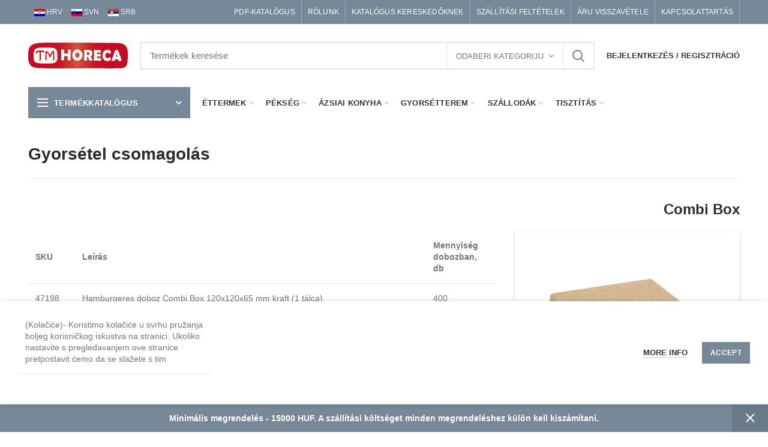

--- FILE ---
content_type: text/html; charset=UTF-8
request_url: https://tm-horeca.hu/gyorsetel-csomagolas/
body_size: 23488
content:
<!DOCTYPE html>
<html lang="hu">
<head>
	<meta charset="UTF-8">
	<meta name="viewport" content="width=device-width, initial-scale=1.0, maximum-scale=1.0, user-scalable=no">
	<link rel="profile" href="http://gmpg.org/xfn/11">
	<link rel="pingback" href="https://tm-horeca.hu/xmlrpc.php">

	<meta name='robots' content='max-image-preview:large' />

<!-- Google Tag Manager for WordPress by gtm4wp.com -->
<script data-cfasync="false" data-pagespeed-no-defer>
	var gtm4wp_datalayer_name = "dataLayer";
	var dataLayer = dataLayer || [];
	const gtm4wp_use_sku_instead = false;
	const gtm4wp_id_prefix = '';
	const gtm4wp_remarketing = false;
	const gtm4wp_eec = true;
	const gtm4wp_classicec = false;
	const gtm4wp_currency = 'HUF';
	const gtm4wp_product_per_impression = 10;
	const gtm4wp_needs_shipping_address = false;
	const gtm4wp_business_vertical = 'retail';
	const gtm4wp_business_vertical_id = 'id';
</script>
<!-- End Google Tag Manager for WordPress by gtm4wp.com -->
	<!-- This site is optimized with the Yoast SEO plugin v14.6.1 - https://yoast.com/wordpress/plugins/seo/ -->
	<title>Gyorsétel csomagolás - TM-Horeca.hu</title>
	<meta name="description" content="Gyorsétel csomagolás - TM-Horeca.hu - dobavljača potrošnog materijala" />
	<meta name="robots" content="index, follow" />
	<meta name="googlebot" content="index, follow, max-snippet:-1, max-image-preview:large, max-video-preview:-1" />
	<meta name="bingbot" content="index, follow, max-snippet:-1, max-image-preview:large, max-video-preview:-1" />
	<link rel="canonical" href="https://tm-horeca.hu/gyorsetel-csomagolas/" />
	<meta property="og:locale" content="hu_HU" />
	<meta property="og:type" content="article" />
	<meta property="og:title" content="Gyorsétel csomagolás - TM-Horeca.hu" />
	<meta property="og:description" content="Gyorsétel csomagolás - TM-Horeca.hu - dobavljača potrošnog materijala" />
	<meta property="og:url" content="https://tm-horeca.hu/gyorsetel-csomagolas/" />
	<meta property="og:site_name" content="TM-Horeca.hu" />
	<meta property="og:image" content="https://tm-horeca.hu/wp-content/uploads/2023/04/tm-horeca-logo_new.jpg" />
	<meta property="og:image:width" content="166" />
	<meta property="og:image:height" content="166" />
	<meta name="twitter:card" content="summary_large_image" />
	<!-- / Yoast SEO plugin. -->


<link rel='dns-prefetch' href='//fonts.googleapis.com' />
<link rel='dns-prefetch' href='//s.w.org' />
<link rel="alternate" type="application/rss+xml" title="TM-Horeca.hu &raquo; hírcsatorna" href="https://tm-horeca.hu/feed/" />
<link rel="alternate" type="application/rss+xml" title="TM-Horeca.hu &raquo; hozzászólás hírcsatorna" href="https://tm-horeca.hu/comments/feed/" />
<link rel='stylesheet' id='dealers-css-css'  href='https://tm-horeca.hu/wp-content/cache/autoptimize/css/autoptimize_single_666d851ed3464e33c6e73ced3a447533.css?ver=6.0.11' type='text/css' media='all' />
<link rel='stylesheet' id='berocket_products_label_style-css'  href='https://tm-horeca.hu/wp-content/cache/autoptimize/css/autoptimize_single_ebc98182b35bd083bd2426354613dd63.css?ver=1.1.14' type='text/css' media='all' />
<link rel='stylesheet' id='easy-modal-site-css'  href='https://tm-horeca.hu/wp-content/cache/autoptimize/css/autoptimize_single_5cc580b85ea75c54828dfe5f9343e3dc.css?ver=0.1' type='text/css' media='all' />
<link rel='stylesheet' id='wp-block-library-css'  href='https://tm-horeca.hu/wp-includes/css/dist/block-library/style.min.css?ver=6.0.11' type='text/css' media='all' />
<link rel='stylesheet' id='wc-block-vendors-style-css'  href='https://tm-horeca.hu/wp-content/cache/autoptimize/css/autoptimize_single_1acc6d05dce5567e977de5bb00610c80.css?ver=5.3.3' type='text/css' media='all' />
<link rel='stylesheet' id='wc-block-style-css'  href='https://tm-horeca.hu/wp-content/cache/autoptimize/css/autoptimize_single_d3d2c71d7e8cc53428aa836542ccb646.css?ver=5.3.3' type='text/css' media='all' />
<style id='global-styles-inline-css' type='text/css'>
body{--wp--preset--color--black: #000000;--wp--preset--color--cyan-bluish-gray: #abb8c3;--wp--preset--color--white: #ffffff;--wp--preset--color--pale-pink: #f78da7;--wp--preset--color--vivid-red: #cf2e2e;--wp--preset--color--luminous-vivid-orange: #ff6900;--wp--preset--color--luminous-vivid-amber: #fcb900;--wp--preset--color--light-green-cyan: #7bdcb5;--wp--preset--color--vivid-green-cyan: #00d084;--wp--preset--color--pale-cyan-blue: #8ed1fc;--wp--preset--color--vivid-cyan-blue: #0693e3;--wp--preset--color--vivid-purple: #9b51e0;--wp--preset--gradient--vivid-cyan-blue-to-vivid-purple: linear-gradient(135deg,rgba(6,147,227,1) 0%,rgb(155,81,224) 100%);--wp--preset--gradient--light-green-cyan-to-vivid-green-cyan: linear-gradient(135deg,rgb(122,220,180) 0%,rgb(0,208,130) 100%);--wp--preset--gradient--luminous-vivid-amber-to-luminous-vivid-orange: linear-gradient(135deg,rgba(252,185,0,1) 0%,rgba(255,105,0,1) 100%);--wp--preset--gradient--luminous-vivid-orange-to-vivid-red: linear-gradient(135deg,rgba(255,105,0,1) 0%,rgb(207,46,46) 100%);--wp--preset--gradient--very-light-gray-to-cyan-bluish-gray: linear-gradient(135deg,rgb(238,238,238) 0%,rgb(169,184,195) 100%);--wp--preset--gradient--cool-to-warm-spectrum: linear-gradient(135deg,rgb(74,234,220) 0%,rgb(151,120,209) 20%,rgb(207,42,186) 40%,rgb(238,44,130) 60%,rgb(251,105,98) 80%,rgb(254,248,76) 100%);--wp--preset--gradient--blush-light-purple: linear-gradient(135deg,rgb(255,206,236) 0%,rgb(152,150,240) 100%);--wp--preset--gradient--blush-bordeaux: linear-gradient(135deg,rgb(254,205,165) 0%,rgb(254,45,45) 50%,rgb(107,0,62) 100%);--wp--preset--gradient--luminous-dusk: linear-gradient(135deg,rgb(255,203,112) 0%,rgb(199,81,192) 50%,rgb(65,88,208) 100%);--wp--preset--gradient--pale-ocean: linear-gradient(135deg,rgb(255,245,203) 0%,rgb(182,227,212) 50%,rgb(51,167,181) 100%);--wp--preset--gradient--electric-grass: linear-gradient(135deg,rgb(202,248,128) 0%,rgb(113,206,126) 100%);--wp--preset--gradient--midnight: linear-gradient(135deg,rgb(2,3,129) 0%,rgb(40,116,252) 100%);--wp--preset--duotone--dark-grayscale: url('#wp-duotone-dark-grayscale');--wp--preset--duotone--grayscale: url('#wp-duotone-grayscale');--wp--preset--duotone--purple-yellow: url('#wp-duotone-purple-yellow');--wp--preset--duotone--blue-red: url('#wp-duotone-blue-red');--wp--preset--duotone--midnight: url('#wp-duotone-midnight');--wp--preset--duotone--magenta-yellow: url('#wp-duotone-magenta-yellow');--wp--preset--duotone--purple-green: url('#wp-duotone-purple-green');--wp--preset--duotone--blue-orange: url('#wp-duotone-blue-orange');--wp--preset--font-size--small: 13px;--wp--preset--font-size--medium: 20px;--wp--preset--font-size--large: 36px;--wp--preset--font-size--x-large: 42px;}.has-black-color{color: var(--wp--preset--color--black) !important;}.has-cyan-bluish-gray-color{color: var(--wp--preset--color--cyan-bluish-gray) !important;}.has-white-color{color: var(--wp--preset--color--white) !important;}.has-pale-pink-color{color: var(--wp--preset--color--pale-pink) !important;}.has-vivid-red-color{color: var(--wp--preset--color--vivid-red) !important;}.has-luminous-vivid-orange-color{color: var(--wp--preset--color--luminous-vivid-orange) !important;}.has-luminous-vivid-amber-color{color: var(--wp--preset--color--luminous-vivid-amber) !important;}.has-light-green-cyan-color{color: var(--wp--preset--color--light-green-cyan) !important;}.has-vivid-green-cyan-color{color: var(--wp--preset--color--vivid-green-cyan) !important;}.has-pale-cyan-blue-color{color: var(--wp--preset--color--pale-cyan-blue) !important;}.has-vivid-cyan-blue-color{color: var(--wp--preset--color--vivid-cyan-blue) !important;}.has-vivid-purple-color{color: var(--wp--preset--color--vivid-purple) !important;}.has-black-background-color{background-color: var(--wp--preset--color--black) !important;}.has-cyan-bluish-gray-background-color{background-color: var(--wp--preset--color--cyan-bluish-gray) !important;}.has-white-background-color{background-color: var(--wp--preset--color--white) !important;}.has-pale-pink-background-color{background-color: var(--wp--preset--color--pale-pink) !important;}.has-vivid-red-background-color{background-color: var(--wp--preset--color--vivid-red) !important;}.has-luminous-vivid-orange-background-color{background-color: var(--wp--preset--color--luminous-vivid-orange) !important;}.has-luminous-vivid-amber-background-color{background-color: var(--wp--preset--color--luminous-vivid-amber) !important;}.has-light-green-cyan-background-color{background-color: var(--wp--preset--color--light-green-cyan) !important;}.has-vivid-green-cyan-background-color{background-color: var(--wp--preset--color--vivid-green-cyan) !important;}.has-pale-cyan-blue-background-color{background-color: var(--wp--preset--color--pale-cyan-blue) !important;}.has-vivid-cyan-blue-background-color{background-color: var(--wp--preset--color--vivid-cyan-blue) !important;}.has-vivid-purple-background-color{background-color: var(--wp--preset--color--vivid-purple) !important;}.has-black-border-color{border-color: var(--wp--preset--color--black) !important;}.has-cyan-bluish-gray-border-color{border-color: var(--wp--preset--color--cyan-bluish-gray) !important;}.has-white-border-color{border-color: var(--wp--preset--color--white) !important;}.has-pale-pink-border-color{border-color: var(--wp--preset--color--pale-pink) !important;}.has-vivid-red-border-color{border-color: var(--wp--preset--color--vivid-red) !important;}.has-luminous-vivid-orange-border-color{border-color: var(--wp--preset--color--luminous-vivid-orange) !important;}.has-luminous-vivid-amber-border-color{border-color: var(--wp--preset--color--luminous-vivid-amber) !important;}.has-light-green-cyan-border-color{border-color: var(--wp--preset--color--light-green-cyan) !important;}.has-vivid-green-cyan-border-color{border-color: var(--wp--preset--color--vivid-green-cyan) !important;}.has-pale-cyan-blue-border-color{border-color: var(--wp--preset--color--pale-cyan-blue) !important;}.has-vivid-cyan-blue-border-color{border-color: var(--wp--preset--color--vivid-cyan-blue) !important;}.has-vivid-purple-border-color{border-color: var(--wp--preset--color--vivid-purple) !important;}.has-vivid-cyan-blue-to-vivid-purple-gradient-background{background: var(--wp--preset--gradient--vivid-cyan-blue-to-vivid-purple) !important;}.has-light-green-cyan-to-vivid-green-cyan-gradient-background{background: var(--wp--preset--gradient--light-green-cyan-to-vivid-green-cyan) !important;}.has-luminous-vivid-amber-to-luminous-vivid-orange-gradient-background{background: var(--wp--preset--gradient--luminous-vivid-amber-to-luminous-vivid-orange) !important;}.has-luminous-vivid-orange-to-vivid-red-gradient-background{background: var(--wp--preset--gradient--luminous-vivid-orange-to-vivid-red) !important;}.has-very-light-gray-to-cyan-bluish-gray-gradient-background{background: var(--wp--preset--gradient--very-light-gray-to-cyan-bluish-gray) !important;}.has-cool-to-warm-spectrum-gradient-background{background: var(--wp--preset--gradient--cool-to-warm-spectrum) !important;}.has-blush-light-purple-gradient-background{background: var(--wp--preset--gradient--blush-light-purple) !important;}.has-blush-bordeaux-gradient-background{background: var(--wp--preset--gradient--blush-bordeaux) !important;}.has-luminous-dusk-gradient-background{background: var(--wp--preset--gradient--luminous-dusk) !important;}.has-pale-ocean-gradient-background{background: var(--wp--preset--gradient--pale-ocean) !important;}.has-electric-grass-gradient-background{background: var(--wp--preset--gradient--electric-grass) !important;}.has-midnight-gradient-background{background: var(--wp--preset--gradient--midnight) !important;}.has-small-font-size{font-size: var(--wp--preset--font-size--small) !important;}.has-medium-font-size{font-size: var(--wp--preset--font-size--medium) !important;}.has-large-font-size{font-size: var(--wp--preset--font-size--large) !important;}.has-x-large-font-size{font-size: var(--wp--preset--font-size--x-large) !important;}
</style>
<link rel='stylesheet' id='wapf-frontend-css-css'  href='https://tm-horeca.hu/wp-content/plugins/advanced-product-fields-for-woocommerce/assets/css/frontend.min.css?ver=1.0.6' type='text/css' media='all' />
<link rel='stylesheet' id='ccchildpagescss-css'  href='https://tm-horeca.hu/wp-content/cache/autoptimize/css/autoptimize_single_347819a6964eba9093b9f4f75696aca0.css?ver=1.36' type='text/css' media='all' />
<link rel='stylesheet' id='ccchildpagesskincss-css'  href='https://tm-horeca.hu/wp-content/cache/autoptimize/css/autoptimize_single_9d8812e440fb191536b1d1fd10cbc8f8.css?ver=1.36' type='text/css' media='all' />
<!--[if lt IE 8]>
<link rel='stylesheet' id='ccchildpagesiecss-css'  href='https://tm-horeca.hu/wp-content/plugins/cc-child-pages/includes/css/styles.ie.css?ver=1.36' type='text/css' media='all' />
<![endif]-->
<link rel='stylesheet' id='wcqu_quantity_styles-css'  href='https://tm-horeca.hu/wp-content/cache/autoptimize/css/autoptimize_single_cf969a6b0ac5093e7fcb26ab2933e9df.css?ver=6.0.11' type='text/css' media='all' />
<link rel='stylesheet' id='rs-plugin-settings-css'  href='https://tm-horeca.hu/wp-content/cache/autoptimize/css/autoptimize_single_bbdc05bd89914457a2e2fd5c82d2169f.css?ver=5.4.7.2' type='text/css' media='all' />
<style id='rs-plugin-settings-inline-css' type='text/css'>
#rs-demo-id {}
</style>
<style id='woocommerce-inline-inline-css' type='text/css'>
.woocommerce form .form-row .required { visibility: visible; }
</style>
<link rel='stylesheet' id='jquery-colorbox-css'  href='https://tm-horeca.hu/wp-content/cache/autoptimize/css/autoptimize_single_9c6b63558e5de592c160563dbe08dd0d.css?ver=6.0.11' type='text/css' media='all' />
<!--[if lt IE 9]>
<link rel='stylesheet' id='vc_lte_ie9-css'  href='https://tm-horeca.hu/wp-content/plugins/js_composer/assets/css/vc_lte_ie9.min.css?ver=6.0.5' type='text/css' media='screen' />
<![endif]-->
<link rel='stylesheet' id='js_composer_front-css'  href='https://tm-horeca.hu/wp-content/plugins/js_composer/assets/css/js_composer.min.css?ver=6.0.5' type='text/css' media='all' />
<link rel='stylesheet' id='redux-google-fonts-woodmart_options-css'  href='https://fonts.googleapis.com/css?family=Satisfy%3A400&#038;subset=latin&#038;ver=1734947285' type='text/css' media='all' />
<link rel='stylesheet' id='font-awesome-css-css'  href='https://tm-horeca.hu/wp-content/themes/woodmart/css/font-awesome.min.css?ver=4.1.0' type='text/css' media='all' />
<link rel='stylesheet' id='bootstrap-css'  href='https://tm-horeca.hu/wp-content/themes/woodmart/css/bootstrap.min.css?ver=4.1.0' type='text/css' media='all' />
<link rel='stylesheet' id='woodmart-style-css'  href='https://tm-horeca.hu/wp-content/uploads/2019/11/style-1573478725.css?ver=4.1.0' type='text/css' media='all' />
<link rel='stylesheet' id='xts-google-fonts-css'  href='//fonts.googleapis.com/css?family=Satisfy%3A400&#038;subset=latin&#038;ver=4.1.0' type='text/css' media='all' />
<link rel='stylesheet' id='woodmart-dynamic-style-css'  href='https://tm-horeca.hu/wp-content/uploads/2024/12/woodmart-dynamic-1734951259.css?ver=4.1.0' type='text/css' media='all' />
<script type="text/template" id="tmpl-variation-template">
	<div class="woocommerce-variation-description">{{{ data.variation.variation_description }}}</div>
	<div class="woocommerce-variation-price">{{{ data.variation.price_html }}}</div>
	<div class="woocommerce-variation-availability">{{{ data.variation.availability_html }}}</div>
</script>
<script type="text/template" id="tmpl-unavailable-variation-template">
	<p>Sajnáljuk, ez a termék nem elérhető. Kérlek, válassz egy másik kombinációt.</p>
</script>
<script type='text/javascript' src='https://tm-horeca.hu/wp-includes/js/jquery/jquery.min.js?ver=3.6.0' id='jquery-core-js'></script>
<script type='text/javascript' src='https://tm-horeca.hu/wp-includes/js/jquery/jquery-migrate.min.js?ver=3.3.2' id='jquery-migrate-js'></script>
<script type='text/javascript' src='https://tm-horeca.hu/wp-content/cache/autoptimize/js/autoptimize_single_bb1d5d42665b2c66da64d11a1a4efc79.js?ver=6.0.11' id='localJs-js'></script>
<script type='text/javascript' src='https://tm-horeca.hu/wp-content/plugins/revslider/public/assets/js/jquery.themepunch.tools.min.js?ver=5.4.7.2' id='tp-tools-js'></script>
<script type='text/javascript' src='https://tm-horeca.hu/wp-content/plugins/revslider/public/assets/js/jquery.themepunch.revolution.min.js?ver=5.4.7.2' id='revmin-js'></script>
<script type='text/javascript' src='https://tm-horeca.hu/wp-content/plugins/woocommerce/assets/js/jquery-blockui/jquery.blockUI.min.js?ver=2.70' id='jquery-blockui-js'></script>
<script type='text/javascript' id='wc-add-to-cart-js-extra'>
/* <![CDATA[ */
var wc_add_to_cart_params = {"ajax_url":"\/wp-admin\/admin-ajax.php","wc_ajax_url":"\/?wc-ajax=%%endpoint%%","i18n_view_cart":"Kos\u00e1r","cart_url":"https:\/\/tm-horeca.hu\/cart\/","is_cart":"","cart_redirect_after_add":"no"};
/* ]]> */
</script>
<script type='text/javascript' src='https://tm-horeca.hu/wp-content/plugins/woocommerce/assets/js/frontend/add-to-cart.min.js?ver=5.5.4' id='wc-add-to-cart-js'></script>
<script type='text/javascript' src='https://tm-horeca.hu/wp-content/cache/autoptimize/js/autoptimize_single_72e11b18bafc67b9ec08299423ebcc21.js?ver=1.16.2' id='gtm4wp-woocommerce-enhanced-js'></script>
<script type='text/javascript' src='https://tm-horeca.hu/wp-content/cache/autoptimize/js/autoptimize_single_787fe4f547a6cb7f4ce4934641085910.js?ver=6.0.5' id='vc_woocommerce-add-to-cart-js-js'></script>
<link rel="https://api.w.org/" href="https://tm-horeca.hu/wp-json/" /><link rel="alternate" type="application/json" href="https://tm-horeca.hu/wp-json/wp/v2/pages/16539" /><link rel="EditURI" type="application/rsd+xml" title="RSD" href="https://tm-horeca.hu/xmlrpc.php?rsd" />
<link rel="wlwmanifest" type="application/wlwmanifest+xml" href="https://tm-horeca.hu/wp-includes/wlwmanifest.xml" /> 
<link rel="alternate" type="application/json+oembed" href="https://tm-horeca.hu/wp-json/oembed/1.0/embed?url=https%3A%2F%2Ftm-horeca.hu%2Fgyorsetel-csomagolas%2F" />
<link rel="alternate" type="text/xml+oembed" href="https://tm-horeca.hu/wp-json/oembed/1.0/embed?url=https%3A%2F%2Ftm-horeca.hu%2Fgyorsetel-csomagolas%2F&#038;format=xml" />
<style>.product .images {position: relative;}</style>
<!-- This website runs the Product Feed PRO for WooCommerce by AdTribes.io plugin -->


<!-- Saphali Lite Version -->
<meta name="generator" content="Saphali Lite 1.8.8" />


<!-- Google Tag Manager for WordPress by gtm4wp.com -->
<!-- GTM Container placement set to automatic -->
<script data-cfasync="false" data-pagespeed-no-defer>
	var dataLayer_content = {"pagePostType":"page","pagePostType2":"single-page","pagePostAuthor":"admin"};
	dataLayer.push( dataLayer_content );
</script>
<script data-cfasync="false">
(function(w,d,s,l,i){w[l]=w[l]||[];w[l].push({'gtm.start':
new Date().getTime(),event:'gtm.js'});var f=d.getElementsByTagName(s)[0],
j=d.createElement(s),dl=l!='dataLayer'?'&l='+l:'';j.async=true;j.src=
'//www.googletagmanager.com/gtm.'+'js?id='+i+dl;f.parentNode.insertBefore(j,f);
})(window,document,'script','dataLayer','GTM-W3Q39BV');
</script>
<!-- End Google Tag Manager -->
<!-- End Google Tag Manager for WordPress by gtm4wp.com --><meta name="theme-color" content="">			<link rel="shortcut icon" href="https://tm-horeca.hu/wp-content/uploads/2024/12/favicon_si.webp">
			<link rel="apple-touch-icon-precomposed" sizes="152x152" href="https://tm-horeca.hu/wp-content/uploads/2024/12/favicon_si.webp">
		<script type="application/ld+json" class="product_cartly_cat_jsonld">{"@context":"https:\/\/schema.org","@graph":[{"@context":"https:\/\/schema.org","@type":"SiteNavigationElement","@id":"#table-of-contents","name":"Egyszer haszn\u00e1latos ed\u00e9nyek \u00e9s ev\u0151eszk\u00f6z\u00f6k","url":"https:\/\/tm-horeca.hu\/product-category\/egyszer-hasznalatos-edenyek-es-evoeszkozok\/"},{"@context":"https:\/\/schema.org","@type":"SiteNavigationElement","@id":"#table-of-contents","name":"\u00c9telcsomagol\u00e1s","url":"https:\/\/tm-horeca.hu\/product-category\/etelcsomagolas\/"},{"@context":"https:\/\/schema.org","@type":"SiteNavigationElement","@id":"#table-of-contents","name":"Tasakok \u00e9s csomagol\u00f3anyagok","url":"https:\/\/tm-horeca.hu\/product-category\/tasakok-es-csomagoloanyagok\/"},{"@context":"https:\/\/schema.org","@type":"SiteNavigationElement","@id":"#table-of-contents","name":"Tiszt\u00edt\u00f3 berendez\u00e9sek","url":"https:\/\/tm-horeca.hu\/product-category\/tisztito-berendezesek\/"},{"@context":"https:\/\/schema.org","@type":"SiteNavigationElement","@id":"#table-of-contents","name":"Higi\u00e9niai term\u00e9kek","url":"https:\/\/tm-horeca.hu\/product-category\/higieniai-termekek\/"},{"@context":"https:\/\/schema.org","@type":"SiteNavigationElement","@id":"#table-of-contents","name":"Professzion\u00e1lis tiszt\u00edt\u00f3szerek","url":"https:\/\/tm-horeca.hu\/product-category\/professzionalis-tisztitoszerek\/"}]}</script>	<noscript><style>.woocommerce-product-gallery{ opacity: 1 !important; }</style></noscript>
	<meta name="generator" content="Powered by WPBakery Page Builder - drag and drop page builder for WordPress."/>
<meta name="generator" content="Powered by Slider Revolution 5.4.7.2 - responsive, Mobile-Friendly Slider Plugin for WordPress with comfortable drag and drop interface." />
<script type="text/javascript">function setREVStartSize(e){									
						try{ e.c=jQuery(e.c);var i=jQuery(window).width(),t=9999,r=0,n=0,l=0,f=0,s=0,h=0;
							if(e.responsiveLevels&&(jQuery.each(e.responsiveLevels,function(e,f){f>i&&(t=r=f,l=e),i>f&&f>r&&(r=f,n=e)}),t>r&&(l=n)),f=e.gridheight[l]||e.gridheight[0]||e.gridheight,s=e.gridwidth[l]||e.gridwidth[0]||e.gridwidth,h=i/s,h=h>1?1:h,f=Math.round(h*f),"fullscreen"==e.sliderLayout){var u=(e.c.width(),jQuery(window).height());if(void 0!=e.fullScreenOffsetContainer){var c=e.fullScreenOffsetContainer.split(",");if (c) jQuery.each(c,function(e,i){u=jQuery(i).length>0?u-jQuery(i).outerHeight(!0):u}),e.fullScreenOffset.split("%").length>1&&void 0!=e.fullScreenOffset&&e.fullScreenOffset.length>0?u-=jQuery(window).height()*parseInt(e.fullScreenOffset,0)/100:void 0!=e.fullScreenOffset&&e.fullScreenOffset.length>0&&(u-=parseInt(e.fullScreenOffset,0))}f=u}else void 0!=e.minHeight&&f<e.minHeight&&(f=e.minHeight);e.c.closest(".rev_slider_wrapper").css({height:f})					
						}catch(d){console.log("Failure at Presize of Slider:"+d)}						
					};</script>
		<style type="text/css" id="wp-custom-css">
			.brands-widget .brand-item img {
    max-height: 160px;
    filter: none;
    opacity: 1;
	  transition: all ease .3s;
}
.brands-widget .brand-item:hover a img {
    box-shadow: 0 0 15px -2px rgba(119, 136, 153, 0.35);
}

@media screen and (min-width: 1280px){
	.menu-mega-dropdown.menu-item-design-sized > .sub-menu-dropdown {
			width: 932px !important;
	}
}

textarea {
    min-height: 50px!important;
    max-height: 200px!important;
}

 .woocommerce-store-notice {
    background-color: #778899!important;
}


span.woocommerce-input-wrapper {
    display: block;
    width: 100%;
}

.br_alabel.br_alabel_image.br_alabel_type_text.br_alabel_right + .br_alabel.br_alabel_image.br_alabel_type_text.br_alabel_right {
    top: 60px!important;
}

.ny_menu_item a {
    padding-left: 40px !important;
    background-image: url(/wp-content/uploads/menuicons/ny.png);
    background-repeat: no-repeat;
    background-size: 29px;
    background-position: 7px;
    z-index: 1;
} 

.bundle_menu_item > a {
	padding-left: 40px !important;
    background-image: url(/wp-content/uploads/menuicons/bundles.gif);
    background-repeat: no-repeat;
    background-size: 30px;
    background-position: 5px;
    z-index: 1;
}

.dilers-wrapper .collapse {
	display: none;	
}

.woocommerce-store-notice.demo_store {
        bottom: 55px;
}

@media (min-width: 1025px) {
    .woocommerce-store-notice.demo_store {
        bottom: 0;
    }
}		</style>
		<style>					/* Site width */

			/* Header Boxed */ 
			@media (min-width: 1025px) {

				.whb-boxed:not(.whb-sticked):not(.whb-full-width) .whb-main-header {
					max-width: 1192px;
				}
			}

			.container {
				max-width: 1222px;
			}
			
			@media (min-width: 1292px) {
				
				[data-vc-full-width] {
											left: calc((-100vw - -1222px) / 2);
									}
				
				[data-vc-full-width]:not([data-vc-stretch-content]) {
			        padding-left: calc((100vw - 1222px) / 2);
			        padding-right: calc((100vw - 1222px) / 2);
				}

				.platform-Windows [data-vc-full-width] {
											left: calc((-100vw - -1239px) / 2);
									}

				.platform-Windows [data-vc-full-width]:not([data-vc-stretch-content]) {
			        padding-left: calc((100vw - 1239px) / 2);
			        padding-right: calc((100vw - 1239px) / 2);
				}

				.browser-Edge [data-vc-full-width] {
											left: calc((-100vw - -1234px) / 2);
									}

				.browser-Edge [data-vc-full-width]:not([data-vc-stretch-content]) {
			        padding-left: calc((100vw - 1234px) / 2);
			        padding-right: calc((100vw - 1234px) / 2);
				}
			}


				
		/* Quickview */
		.popup-quick-view {
		   max-width: 920px;
		}

		/* Shop popup */
		.woodmart-promo-popup {
		   max-width: 800px;
		}

		/* Header Banner */
		.header-banner {
			height: 40px;
		}

		.header-banner-display .website-wrapper {
			margin-top:40px;
		}

		/* Tablet */
        @media (max-width: 1024px) {

			/* header Banner */

			.header-banner {
				height: 40px;
			}

			.header-banner-display .website-wrapper {
				margin-top:40px;
			}

		}

                    .woodmart-woocommerce-layered-nav .woodmart-scroll-content {
                max-height: 280px;
            }
        
		
        

			@media (min-width: 1025px) {

				.whb-top-bar-inner {
		            height: 40px;
				}

				.whb-general-header-inner {
		            height: 105px;
				}

				.whb-header-bottom-inner {
		            height: 52px;
				}

				.whb-sticked .whb-top-bar-inner {
		            height: 60px;
				}

				.whb-sticked .whb-general-header-inner {
		            height: 60px;
				}

				.whb-sticked .whb-header-bottom-inner {
		            height: 60px;
				}

				/* HEIGHT OF HEADER CLONE */

				.whb-clone .whb-general-header-inner {
		            height: 50px;
				}

				/* HEADER OVERCONTENT */

				.woodmart-header-overcontent .title-size-small {
					padding-top: 217px;
				}

				.woodmart-header-overcontent .title-size-default {
					padding-top: 257px;
				}

				.woodmart-header-overcontent .title-size-large {
					padding-top: 297px;
				}

				/* HEADER OVERCONTENT WHEN SHOP PAGE TITLE TURN OFF  */

				.woodmart-header-overcontent .without-title.title-size-small {
					padding-top: 197px;
				}


				.woodmart-header-overcontent .without-title.title-size-default {
					padding-top: 232px;
				}


				.woodmart-header-overcontent .without-title.title-size-large {
					padding-top: 257px;
				}

				/* HEADER OVERCONTENT ON SINGLE PRODUCT */

				.single-product .whb-overcontent:not(.whb-custom-header) {
					padding-top: 197px;
				}

				/* HEIGHT OF LOGO IN TOP BAR */

				.whb-top-bar .woodmart-logo img {
					max-height: 40px;
				}

				.whb-sticked .whb-top-bar .woodmart-logo img {
					max-height: 60px;
				}
				
				/* HEIGHT OF LOGO IN GENERAL HEADER */

				.whb-general-header .woodmart-logo img {
					max-height: 105px;
				}

				.whb-sticked .whb-general-header .woodmart-logo img {
					max-height: 60px;
				}

				/* HEIGHT OF LOGO IN BOTTOM HEADER */

				.whb-header-bottom .woodmart-logo img {
					max-height: 52px;
				}

				.whb-sticked .whb-header-bottom .woodmart-logo img {
					max-height: 60px;
				}

				/* HEIGHT OF LOGO IN HEADER CLONE */

				.whb-clone .whb-general-header .woodmart-logo img {
					max-height: 50px;
				}

				/* HEIGHT OF HEADER BULDER ELEMENTS */

				/* HEIGHT ELEMENTS IN TOP BAR */

				.whb-top-bar .wd-tools-element > a,
				.whb-top-bar .main-nav .item-level-0 > a,
				.whb-top-bar .whb-secondary-menu .item-level-0 > a,
				.whb-top-bar .categories-menu-opener,
				.whb-top-bar .menu-opener,
				.whb-top-bar .whb-divider-stretch:before,
				.whb-top-bar form.woocommerce-currency-switcher-form .dd-selected,
				.whb-top-bar .whb-text-element .wcml-dropdown a.wcml-cs-item-toggle {
					height: 40px;
				}

				.whb-sticked .whb-top-bar .wd-tools-element > a,
				.whb-sticked .whb-top-bar .main-nav .item-level-0 > a,
				.whb-sticked .whb-top-bar .whb-secondary-menu .item-level-0 > a,
				.whb-sticked .whb-top-bar .categories-menu-opener,
				.whb-sticked .whb-top-bar .menu-opener,
				.whb-sticked .whb-top-bar .whb-divider-stretch:before,
				.whb-sticked .whb-top-bar form.woocommerce-currency-switcher-form .dd-selected,
				.whb-sticked .whb-top-bar .whb-text-element .wcml-dropdown a.wcml-cs-item-toggle {
					height: 60px;
				}

				/* HEIGHT ELEMENTS IN GENERAL HEADER */

				.whb-general-header .whb-divider-stretch:before,
				.whb-general-header .navigation-style-bordered .item-level-0 > a {
					height: 105px;
				}

				.whb-sticked:not(.whb-clone) .whb-general-header .whb-divider-stretch:before,
				.whb-sticked:not(.whb-clone) .whb-general-header .navigation-style-bordered .item-level-0 > a {
					height: 60px;
				}

				.whb-sticked:not(.whb-clone) .whb-general-header .woodmart-search-dropdown, 
				.whb-sticked:not(.whb-clone) .whb-general-header .dropdown-cart, 
				.whb-sticked:not(.whb-clone) .whb-general-header .woodmart-navigation:not(.vertical-navigation):not(.navigation-style-bordered) .sub-menu-dropdown {
					margin-top: 10px;
				}

				.whb-sticked:not(.whb-clone) .whb-general-header .woodmart-search-dropdown:after, 
				.whb-sticked:not(.whb-clone) .whb-general-header .dropdown-cart:after, 
				.whb-sticked:not(.whb-clone) .whb-general-header .woodmart-navigation:not(.vertical-navigation):not(.navigation-style-bordered) .sub-menu-dropdown:after {
					height: 10px;
				}

				/* HEIGHT ELEMENTS IN BOTTOM HEADER */

				.whb-header-bottom .wd-tools-element > a,
				.whb-header-bottom .main-nav .item-level-0 > a,
				.whb-header-bottom .whb-secondary-menu .item-level-0 > a,
				.whb-header-bottom .categories-menu-opener,
				.whb-header-bottom .menu-opener,
				.whb-header-bottom .whb-divider-stretch:before,
				.whb-header-bottom form.woocommerce-currency-switcher-form .dd-selected,
				.whb-header-bottom .whb-text-element .wcml-dropdown a.wcml-cs-item-toggle {
					height: 52px;
				}

				.whb-header-bottom.whb-border-fullwidth .menu-opener {
					height: 52px;
					margin-top: -0px;
					margin-bottom: -0px;
				}

				.whb-header-bottom.whb-border-boxed .menu-opener {
					height: 52px;
					margin-top: -0px;
					margin-bottom: -0px;
				}

				.whb-sticked .whb-header-bottom .wd-tools-element > a,
				.whb-sticked .whb-header-bottom .main-nav .item-level-0 > a,
				.whb-sticked .whb-header-bottom .whb-secondary-menu .item-level-0 > a,
				.whb-sticked .whb-header-bottom .categories-menu-opener,
				.whb-sticked .whb-header-bottom .whb-divider-stretch:before,
				.whb-sticked .whb-header-bottom form.woocommerce-currency-switcher-form .dd-selected,
				.whb-sticked .whb-header-bottom .whb-text-element .wcml-dropdown a.wcml-cs-item-toggle {
					height: 60px;
				}

				.whb-sticked .whb-header-bottom.whb-border-fullwidth .menu-opener {
					height: 60px;
				}

				.whb-sticked .whb-header-bottom.whb-border-boxed .menu-opener {
					height: 60px;
				}

				.whb-sticky-shadow.whb-sticked .whb-header-bottom .menu-opener {
					height: 60px;
					margin-bottom:0;
				}

				/* HEIGHT ELEMENTS IN HEADER CLONE */

				.whb-clone .wd-tools-element > a,
				.whb-clone .main-nav .item-level-0 > a,
				.whb-clone .whb-secondary-menu .item-level-0 > a,
				.whb-clone .categories-menu-opener,
				.whb-clone .menu-opener,
				.whb-clone .whb-divider-stretch:before,
				.whb-clone .navigation-style-bordered .item-level-0 > a,
				.whb-clone form.woocommerce-currency-switcher-form .dd-selected,
				.whb-clone .whb-text-element .wcml-dropdown a.wcml-cs-item-toggle {
					height: 50px;
				}
			}

	        @media (max-width: 1024px) {

				.whb-top-bar-inner {
		            height: 38px;
				}

				.whb-general-header-inner {
		            height: 60px;
				}

				.whb-header-bottom-inner {
		            height: 0px;
				}

				/* HEIGHT OF HEADER CLONE */

				.whb-clone .whb-general-header-inner {
		            height: 60px;
				}

				/* HEADER OVERCONTENT */

				.woodmart-header-overcontent .page-title {
					padding-top: 113px;
				}

				/* HEADER OVERCONTENT WHEN SHOP PAGE TITLE TURN OFF  */

				.woodmart-header-overcontent .without-title.title-shop {
					padding-top: 98px;
				}

				/* HEADER OVERCONTENT ON SINGLE PRODUCT */

				.single-product .whb-overcontent:not(.whb-custom-header) {
					padding-top: 98px;
				}

				/* HEIGHT OF LOGO IN TOP BAR */

				.whb-top-bar .woodmart-logo img {
					max-height: 38px;
				}
				
				/* HEIGHT OF LOGO IN GENERAL HEADER */

				.whb-general-header .woodmart-logo img {
					max-height: 60px;
				}

				/* HEIGHT OF LOGO IN BOTTOM HEADER */

				.whb-header-bottom .woodmart-logo img {
					max-height: 0px;
				}

				/* HEIGHT OF LOGO IN HEADER CLONE */

				.whb-clone .whb-general-header .woodmart-logo img {
					max-height: 60px;
				}

				/* HEIGHT OF HEADER BULDER ELEMENTS */

				/* HEIGHT ELEMENTS IN TOP BAR */

				.whb-top-bar .wd-tools-element > a,
				.whb-top-bar .main-nav .item-level-0 > a,
				.whb-top-bar .whb-secondary-menu .item-level-0 > a,
				.whb-top-bar .categories-menu-opener,
				.whb-top-bar .whb-divider-stretch:before,
				.whb-top-bar form.woocommerce-currency-switcher-form .dd-selected,
				.whb-top-bar .whb-text-element .wcml-dropdown a.wcml-cs-item-toggle {
					height: 38px;
				}

				/* HEIGHT ELEMENTS IN GENERAL HEADER */

				.whb-general-header .wd-tools-element > a,
				.whb-general-header .main-nav .item-level-0 > a,
				.whb-general-header .whb-secondary-menu .item-level-0 > a,
				.whb-general-header .categories-menu-opener,
				.whb-general-header .whb-divider-stretch:before,
				.whb-general-header form.woocommerce-currency-switcher-form .dd-selected,
				.whb-general-header .whb-text-element .wcml-dropdown a.wcml-cs-item-toggle {
					height: 60px;
				}

				/* HEIGHT ELEMENTS IN BOTTOM HEADER */

				.whb-header-bottom .wd-tools-element > a,
				.whb-header-bottom .main-nav .item-level-0 > a,
				.whb-header-bottom .whb-secondary-menu .item-level-0 > a,
				.whb-header-bottom .categories-menu-opener,
				.whb-header-bottom .whb-divider-stretch:before,
				.whb-header-bottom form.woocommerce-currency-switcher-form .dd-selected,
				.whb-header-bottom .whb-text-element .wcml-dropdown a.wcml-cs-item-toggle {
					height: 0px;
				}

				/* HEIGHT ELEMENTS IN HEADER CLONE */

				.whb-clone .wd-tools-element > a,
				.whb-clone .main-nav .item-level-0 > a,
				.whb-clone .whb-secondary-menu .item-level-0 > a,
				.whb-clone .categories-menu-opener,
				.whb-clone .menu-opener,
				.whb-clone .whb-divider-stretch:before,
				.whb-clone form.woocommerce-currency-switcher-form .dd-selected,
				.whb-clone .whb-text-element .wcml-dropdown a.wcml-cs-item-toggle {
					height: 60px;
				}
			}

	        .whb-top-bar{ background-color: rgba(119, 136, 153, 1);border-bottom-style: solid; }.whb-general-header{ border-bottom-style: solid; }.whb-wgmmjd2oulu7egd7dpga{ border-bottom-style: solid; }.whb-header-bottom{ border-bottom-style: solid; }</style><noscript><style> .wpb_animate_when_almost_visible { opacity: 1; }</style></noscript><!-- WooCommerce Google Analytics Integration -->
		<script type='text/javascript'>
			var gaProperty = 'UA-117431108-3';
			var disableStr = 'ga-disable-' + gaProperty;
			if ( document.cookie.indexOf( disableStr + '=true' ) > -1 ) {
				window[disableStr] = true;
			}
			function gaOptout() {
				document.cookie = disableStr + '=true; expires=Thu, 31 Dec 2099 23:59:59 UTC; path=/';
				window[disableStr] = true;
			}
		</script>
		<script type='text/javascript'>(function(i,s,o,g,r,a,m){i['GoogleAnalyticsObject']=r;i[r]=i[r]||function(){
		(i[r].q=i[r].q||[]).push(arguments)},i[r].l=1*new Date();a=s.createElement(o),
		m=s.getElementsByTagName(o)[0];a.async=1;a.src=g;m.parentNode.insertBefore(a,m)
		})(window,document,'script', '//www.google-analytics.com/analytics.js','ga');ga( 'create', 'UA-117431108-3', 'auto' );ga( 'set', 'anonymizeIp', true );
		ga( 'set', 'dimension1', 'no' );
ga( 'require', 'ec' );</script>
		<!-- /WooCommerce Google Analytics Integration -->
	<!-- Yandex.Metrika counter -->
		<script type="text/javascript" >
		   (function(m,e,t,r,i,k,a){m[i]=m[i]||function(){(m[i].a=m[i].a||[]).push(arguments)};
		   m[i].l=1*new Date();k=e.createElement(t),a=e.getElementsByTagName(t)[0],k.async=1,k.src=r,a.parentNode.insertBefore(k,a)})
		   (window, document, "script", "https://mc.yandex.ru/metrika/tag.js", "ym");

		   ym(47168373, "init", {
		        clickmap:true,
		        trackLinks:true,
		        accurateTrackBounce:true,
		        webvisor:true,
		        ecommerce:"dataLayer"
		   });
		</script>
		<noscript><div><img src="https://mc.yandex.ru/watch/47168373" style="position:absolute; left:-9999px;" alt="" /></div></noscript>
	<!-- /Yandex.Metrika counter -->

	<!-- Global site tag (gtag.js) - Google Analytics -->
		<script async src="https://www.googletagmanager.com/gtag/js?id=UA-117431108-3"></script>
		<script>
		  window.dataLayer = window.dataLayer || [];
		  function gtag(){dataLayer.push(arguments);}
		  gtag('js', new Date());

		  gtag('config', 'UA-117431108-3');
		</script>
</head>

<body class="page-template-default page page-id-16539 theme-woodmart woocommerce-demo-store woocommerce-no-js wrapper-full-width form-style-square form-border-width-2 catalog-mode-on categories-accordion-on woodmart-ajax-shop-on offcanvas-sidebar-mobile offcanvas-sidebar-tablet offcanvas-sidebar-desktop notifications-sticky sticky-toolbar-on btns-default-flat btns-default-dark btns-default-hover-dark btns-shop-3d btns-shop-light btns-shop-hover-light btns-accent-flat btns-accent-light btns-accent-hover-light wpb-js-composer js-comp-ver-6.0.5 vc_responsive">
		
	<div class="website-wrapper">

		
			<!-- HEADER -->
			<header class="whb-header whb-sticky-shadow whb-scroll-stick whb-sticky-real">

				<div class="whb-main-header">
	
<div class="whb-row whb-top-bar whb-not-sticky-row whb-with-bg whb-without-border whb-color-light whb-flex-flex-middle">
	<div class="container">
		<div class="whb-flex-row whb-top-bar-inner">
			<div class="whb-column whb-col-left whb-visible-lg">
	<div class="whb-html-block-element"><div class="whb-text-element ">

<a href="https://tm-horeca.com/" target="_blank" rel="noopener noreferrer"><img src="/wp-content/uploads/lang/hr.png"> HRV</a>
&nbsp;
&nbsp;
<a href="https://tm-horeca.si/" target="_blank" rel="noopener noreferrer"><img src="/wp-content/uploads/lang/si.png"> SVN</a>
&nbsp;
&nbsp;
<a href="https://tm-horeca.rs/" target="_blank" rel="noopener noreferrer"><img src="/wp-content/uploads/lang/rs.png"> SRB</a>
</div>

<style>
#menu-for-dilers .menu-item.menu-item-10158 {
    background: #c60c27;
    color: #fff;
    border-top-left-radius: 5px;
    border-top-right-radius: 5px;
    margin-left: 20px;
}

#menu-for-dilers .menu-item.menu-item-10158 a {
    color: #fff;
    padding: 0 20px;
}

#menu-for-dilers .menu-item.menu-item-10158 a.woodmart-nav-link:before {
    content: "\f0d1";
    margin-right: 10px;
    display: inline-block;
    font: normal normal normal 14px/1 FontAwesome;
    font-size: 20px!important;
    font-size: inherit;
    text-rendering: auto;
    -webkit-font-smoothing: antialiased;
}
</style><style data-type="vc_shortcodes-custom-css"></style></div>
</div>
<div class="whb-column whb-col-center whb-visible-lg whb-empty-column">
	</div>
<div class="whb-column whb-col-right whb-visible-lg">
	<div class="whb-navigation whb-secondary-menu site-navigation woodmart-navigation menu-right navigation-style-bordered" role="navigation">
	<div class="menu-verhnee-pravoe-menyu-container"><ul id="menu-verhnee-pravoe-menyu" class="menu"><li id="menu-item-10793" class="menu-item menu-item-type-custom menu-item-object-custom menu-item-10793 item-level-0 menu-item-design-default menu-simple-dropdown item-event-hover"><a rel="nofollow" href="https://tm-horeca.hu/wp-content/uploads/2020/01/TM-2020_EN-small.pdf" class="woodmart-nav-link"><span class="nav-link-text">PDF-katalógus</span></a></li>
<li id="menu-item-11186" class="menu-item menu-item-type-post_type menu-item-object-page menu-item-11186 item-level-0 menu-item-design-default menu-simple-dropdown item-event-hover"><a href="https://tm-horeca.hu/about-company/" class="woodmart-nav-link"><span class="nav-link-text">Rólunk</span></a></li>
<li id="menu-item-16556" class="menu-item menu-item-type-post_type menu-item-object-page menu-item-16556 item-level-0 menu-item-design-default menu-simple-dropdown item-event-hover"><a href="https://tm-horeca.hu/katalogus-kereskedoknek/" class="woodmart-nav-link"><span class="nav-link-text">Katalógus kereskedőknek</span></a></li>
<li id="menu-item-1783" class="menu-item menu-item-type-post_type menu-item-object-page menu-item-1783 item-level-0 menu-item-design-default menu-simple-dropdown item-event-hover"><a rel="nofollow" href="https://tm-horeca.hu/delivery-details/" class="woodmart-nav-link"><span class="nav-link-text">Szállítási feltételek</span></a></li>
<li id="menu-item-5681" class="menu-item menu-item-type-post_type menu-item-object-page menu-item-5681 item-level-0 menu-item-design-default menu-simple-dropdown item-event-hover"><a rel="nofollow" href="https://tm-horeca.hu/purchase-returns/" class="woodmart-nav-link"><span class="nav-link-text">Áru visszavétele</span></a></li>
<li id="menu-item-1773" class="menu-item menu-item-type-post_type menu-item-object-page menu-item-1773 item-level-0 menu-item-design-default menu-simple-dropdown item-event-hover"><a href="https://tm-horeca.hu/contacts/" class="woodmart-nav-link"><span class="nav-link-text">Kapcsolattartás</span></a></li>
</ul></div></div><!--END MAIN-NAV-->
<div class="whb-divider-element whb-divider-stretch "></div></div>
<div class="whb-column whb-col-mobile whb-hidden-lg">
	
<div class="whb-text-element reset-mb-10 "></div>
</div>
		</div>
	</div>
</div>

<div class="whb-row whb-general-header whb-not-sticky-row whb-without-bg whb-without-border whb-color-dark whb-flex-flex-middle">
	<div class="container">
		<div class="whb-flex-row whb-general-header-inner">
			<div class="whb-column whb-col-left whb-visible-lg">
	<div class="site-logo">
	<div class="woodmart-logo-wrap">
		<a href="https://tm-horeca.hu/" class="woodmart-logo woodmart-main-logo" rel="home">
			<img src="https://tm-horeca.hu/wp-content/uploads/2018/04/logo_red.png" alt="TM-Horeca.hu" style="max-width: 210px;" />		</a>
			</div>
</div>
</div>
<div class="whb-column whb-col-center whb-visible-lg">
				<div class="woodmart-search-form">
								<form role="search" method="get" class="searchform  has-categories-dropdown search-style-default woodmart-ajax-search" action="https://tm-horeca.hu/"  data-thumbnail="1" data-price="1" data-post_type="product" data-count="20" data-sku="1" data-symbols_count="3">
					<input type="text" class="s" placeholder="Termékek keresése" value="" name="s" />
					<input type="hidden" name="post_type" value="product">
								<div class="search-by-category input-dropdown">
				<div class="input-dropdown-inner woodmart-scroll-content">
					<input type="hidden" name="product_cat" value="0">
					<a href="#" data-val="0">Odaberi kategoriju</a>
					<div class="list-wrapper woodmart-scroll">
						<ul class="woodmart-scroll-content">
							<li style="display:none;"><a href="#" data-val="0">Odaberi kategoriju</a></li>
								<li class="cat-item cat-item-41"><a class="pf-value" href="https://tm-horeca.hu/product-category/egyszer-hasznalatos-edenyek-es-evoeszkozok/" data-val="egyszer-hasznalatos-edenyek-es-evoeszkozok" data-title="Egyszer használatos edények és evőeszközök" >Egyszer használatos edények és evőeszközök</a>
<ul class='children'>
	<li class="cat-item cat-item-54"><a class="pf-value" href="https://tm-horeca.hu/product-category/egyszer-hasznalatos-edenyek-es-evoeszkozok/barkellekek/" data-val="barkellekek" data-title="Bárkellékek" >Bárkellékek</a>
	<ul class='children'>
	<li class="cat-item cat-item-101"><a class="pf-value" href="https://tm-horeca.hu/product-category/egyszer-hasznalatos-edenyek-es-evoeszkozok/barkellekek/keverok/" data-val="keverok" data-title="Keverők" >Keverők</a>
</li>
	<li class="cat-item cat-item-99"><a class="pf-value" href="https://tm-horeca.hu/product-category/egyszer-hasznalatos-edenyek-es-evoeszkozok/barkellekek/szivoszalak/" data-val="szivoszalak" data-title="Szívószálak" >Szívószálak</a>
</li>
	</ul>
</li>
	<li class="cat-item cat-item-49"><a class="pf-value" href="https://tm-horeca.hu/product-category/egyszer-hasznalatos-edenyek-es-evoeszkozok/egyszer-hasznalatos-poharak-es-cseszek/" data-val="egyszer-hasznalatos-poharak-es-cseszek" data-title="Egyszer használatos poharak és csészék" >Egyszer használatos poharak és csészék</a>
	<ul class='children'>
	<li class="cat-item cat-item-81"><a class="pf-value" href="https://tm-horeca.hu/product-category/egyszer-hasznalatos-edenyek-es-evoeszkozok/egyszer-hasznalatos-poharak-es-cseszek/papirpoharak/" data-val="papirpoharak" data-title="Papírpoharak" >Papírpoharak</a>
</li>
	</ul>
</li>
	<li class="cat-item cat-item-50"><a class="pf-value" href="https://tm-horeca.hu/product-category/egyszer-hasznalatos-edenyek-es-evoeszkozok/egyszer-hasznalatos-tanyerok-es-talcak/" data-val="egyszer-hasznalatos-tanyerok-es-talcak" data-title="Egyszer használatos tányérok és tálcák" >Egyszer használatos tányérok és tálcák</a>
	<ul class='children'>
	<li class="cat-item cat-item-87"><a class="pf-value" href="https://tm-horeca.hu/product-category/egyszer-hasznalatos-edenyek-es-evoeszkozok/egyszer-hasznalatos-tanyerok-es-talcak/talcak/" data-val="talcak" data-title="Tálcák" >Tálcák</a>
</li>
	</ul>
</li>
	<li class="cat-item cat-item-53"><a class="pf-value" href="https://tm-horeca.hu/product-category/egyszer-hasznalatos-edenyek-es-evoeszkozok/svedasztalos-formak/" data-val="svedasztalos-formak" data-title="Svédasztalos formák" >Svédasztalos formák</a>
</li>
</ul>
</li>
	<li class="cat-item cat-item-39"><a class="pf-value" href="https://tm-horeca.hu/product-category/etelcsomagolas/" data-val="etelcsomagolas" data-title="Ételcsomagolás" >Ételcsomagolás</a>
<ul class='children'>
	<li class="cat-item cat-item-60"><a class="pf-value" href="https://tm-horeca.hu/product-category/etelcsomagolas/biologiailag-lebomlo-tartalyok-es-talcak/" data-val="biologiailag-lebomlo-tartalyok-es-talcak" data-title="Biológiailag lebomló tartályok és tálcák" >Biológiailag lebomló tartályok és tálcák</a>
</li>
	<li class="cat-item cat-item-58"><a class="pf-value" href="https://tm-horeca.hu/product-category/etelcsomagolas/csomagolas-es-dobozok-sutemenyekhez-es-tortakhoz/" data-val="csomagolas-es-dobozok-sutemenyekhez-es-tortakhoz" data-title="Csomagolás és dobozok süteményekhez és tortákhoz" >Csomagolás és dobozok süteményekhez és tortákhoz</a>
</li>
	<li class="cat-item cat-item-59"><a class="pf-value" href="https://tm-horeca.hu/product-category/etelcsomagolas/deszert-es-fagylaltcsomagolas/" data-val="deszert-es-fagylaltcsomagolas" data-title="Deszert- és fagylaltcsomagolás" >Deszert- és fagylaltcsomagolás</a>
</li>
	<li class="cat-item cat-item-64"><a class="pf-value" href="https://tm-horeca.hu/product-category/etelcsomagolas/gyorsetel-csomagolas/" data-val="gyorsetel-csomagolas" data-title="Gyorsétel csomagolás" >Gyorsétel csomagolás</a>
	<ul class='children'>
	<li class="cat-item cat-item-1930"><a class="pf-value" href="https://tm-horeca.hu/product-category/etelcsomagolas/gyorsetel-csomagolas/levestalak/" data-val="levestalak" data-title="Levestálak" >Levestálak</a>
</li>
	<li class="cat-item cat-item-1923"><a class="pf-value" href="https://tm-horeca.hu/product-category/etelcsomagolas/gyorsetel-csomagolas/shawarma-csomagolas/" data-val="shawarma-csomagolas" data-title="Shawarma csomagolás" >Shawarma csomagolás</a>
</li>
	</ul>
</li>
	<li class="cat-item cat-item-56"><a class="pf-value" href="https://tm-horeca.hu/product-category/etelcsomagolas/muanyag-etelcsomagolas/" data-val="muanyag-etelcsomagolas" data-title="Műanyag ételcsomagolás" >Műanyag ételcsomagolás</a>
	<ul class='children'>
	<li class="cat-item cat-item-1945"><a class="pf-value" href="https://tm-horeca.hu/product-category/etelcsomagolas/muanyag-etelcsomagolas/hidegert/" data-val="hidegert" data-title="Hidegtálakhoz" >Hidegtálakhoz</a>
</li>
	<li class="cat-item cat-item-1107"><a class="pf-value" href="https://tm-horeca.hu/product-category/etelcsomagolas/muanyag-etelcsomagolas/melegtalakhoz-muanyag-etelcsomagolas/" data-val="melegtalakhoz-muanyag-etelcsomagolas" data-title="Melegtálakhoz" >Melegtálakhoz</a>
</li>
	</ul>
</li>
	<li class="cat-item cat-item-57"><a class="pf-value" href="https://tm-horeca.hu/product-category/etelcsomagolas/papir-etelcsomagolas/" data-val="papir-etelcsomagolas" data-title="Papír ételcsomagolás" >Papír ételcsomagolás</a>
	<ul class='children'>
	<li class="cat-item cat-item-1931"><a class="pf-value" href="https://tm-horeca.hu/product-category/etelcsomagolas/papir-etelcsomagolas/kerek/" data-val="kerek" data-title="Kerek" >Kerek</a>
</li>
	<li class="cat-item cat-item-1929"><a class="pf-value" href="https://tm-horeca.hu/product-category/etelcsomagolas/papir-etelcsomagolas/negyszogletes/" data-val="negyszogletes" data-title="Négyszögletes" >Négyszögletes</a>
</li>
	</ul>
</li>
	<li class="cat-item cat-item-61"><a class="pf-value" href="https://tm-horeca.hu/product-category/etelcsomagolas/sushi-csomagolas/" data-val="sushi-csomagolas" data-title="Sushi csomagolás" >Sushi csomagolás</a>
</li>
	<li class="cat-item cat-item-65"><a class="pf-value" href="https://tm-horeca.hu/product-category/etelcsomagolas/szosztarto/" data-val="szosztarto" data-title="Szósztartó" >Szósztartó</a>
</li>
</ul>
</li>
	<li class="cat-item cat-item-42"><a class="pf-value" href="https://tm-horeca.hu/product-category/higieniai-termekek/" data-val="higieniai-termekek" data-title="Higiéniai termékek" >Higiéniai termékek</a>
<ul class='children'>
	<li class="cat-item cat-item-76"><a class="pf-value" href="https://tm-horeca.hu/product-category/higieniai-termekek/papirtorolkozo-es-papirtorolkozo-adagolok/" data-val="papirtorolkozo-es-papirtorolkozo-adagolok" data-title="Papírtörölköző és papírtörölköző adagolók" >Papírtörölköző és papírtörölköző adagolók</a>
</li>
	<li class="cat-item cat-item-78"><a class="pf-value" href="https://tm-horeca.hu/product-category/higieniai-termekek/wc-papir-es-wc-papir-adagolok/" data-val="wc-papir-es-wc-papir-adagolok" data-title="WC-papír és WC-papír adagolók" >WC-papír és WC-papír adagolók</a>
</li>
</ul>
</li>
	<li class="cat-item cat-item-1259"><a class="pf-value" href="https://tm-horeca.hu/product-category/karacsonyi-ajanlatok/" data-val="karacsonyi-ajanlatok" data-title="Karácsonyi ajánlatok" >Karácsonyi ajánlatok</a>
</li>
	<li class="cat-item cat-item-1128"><a class="pf-value" href="https://tm-horeca.hu/product-category/kereskedok-szamara/" data-val="kereskedok-szamara" data-title="Kereskedők számára" >Kereskedők számára</a>
<ul class='children'>
	<li class="cat-item cat-item-1258"><a class="pf-value" href="https://tm-horeca.hu/product-category/kereskedok-szamara/bio-csomagolas-es-kiegeszitok-kereskedok-szamara/" data-val="bio-csomagolas-es-kiegeszitok-kereskedok-szamara" data-title="BIO csomagolás és kiegészítők" >BIO csomagolás és kiegészítők</a>
	<ul class='children'>
	<li class="cat-item cat-item-1341"><a class="pf-value" href="https://tm-horeca.hu/product-category/kereskedok-szamara/bio-csomagolas-es-kiegeszitok-kereskedok-szamara/bio-cups/" data-val="bio-cups" data-title="Csészék" >Csészék</a>
</li>
	<li class="cat-item cat-item-1343"><a class="pf-value" href="https://tm-horeca.hu/product-category/kereskedok-szamara/bio-csomagolas-es-kiegeszitok-kereskedok-szamara/bio-stirreres/" data-val="bio-stirreres" data-title="Keverők" >Keverők</a>
</li>
	<li class="cat-item cat-item-1336"><a class="pf-value" href="https://tm-horeca.hu/product-category/kereskedok-szamara/bio-csomagolas-es-kiegeszitok-kereskedok-szamara/bio-containers/" data-val="bio-containers" data-title="Konténerek" >Konténerek</a>
</li>
	<li class="cat-item cat-item-1345"><a class="pf-value" href="https://tm-horeca.hu/product-category/kereskedok-szamara/bio-csomagolas-es-kiegeszitok-kereskedok-szamara/bio-pizza-boxes/" data-val="bio-pizza-boxes" data-title="Pizza dobozok" >Pizza dobozok</a>
</li>
	</ul>
</li>
</ul>
</li>
	<li class="cat-item cat-item-340"><a class="pf-value" href="https://tm-horeca.hu/product-category/kiarusitas/" data-val="kiarusitas" data-title="Kiárusítás" >Kiárusítás</a>
</li>
	<li class="cat-item cat-item-38"><a class="pf-value" href="https://tm-horeca.hu/product-category/tisztito-berendezesek/" data-val="tisztito-berendezesek" data-title="Tisztító berendezések" >Tisztító berendezések</a>
<ul class='children'>
	<li class="cat-item cat-item-72"><a class="pf-value" href="https://tm-horeca.hu/product-category/tisztito-berendezesek/konyhai-felszerelesek/" data-val="konyhai-felszerelesek" data-title="Konyhai felszerelések" >Konyhai felszerelések</a>
	<ul class='children'>
	<li class="cat-item cat-item-106"><a class="pf-value" href="https://tm-horeca.hu/product-category/tisztito-berendezesek/konyhai-felszerelesek/szalvetak/" data-val="szalvetak" data-title="Szalvéták" >Szalvéták</a>
</li>
	<li class="cat-item cat-item-105"><a class="pf-value" href="https://tm-horeca.hu/product-category/tisztito-berendezesek/konyhai-felszerelesek/szivacsok/" data-val="szivacsok" data-title="Szivacsok" >Szivacsok</a>
</li>
	</ul>
</li>
	<li class="cat-item cat-item-71"><a class="pf-value" href="https://tm-horeca.hu/product-category/tisztito-berendezesek/padlotisztito-berendezes/" data-val="padlotisztito-berendezes" data-title="Padlótisztító berendezés" >Padlótisztító berendezés</a>
	<ul class='children'>
	<li class="cat-item cat-item-110"><a class="pf-value" href="https://tm-horeca.hu/product-category/tisztito-berendezesek/padlotisztito-berendezes/felmoso-mopok/" data-val="felmoso-mopok" data-title="Felmosó mopok" >Felmosó mopok</a>
</li>
	</ul>
</li>
</ul>
</li>
						</ul>
					</div>
				</div>
			</div>
								<button type="submit" class="searchsubmit">
						Search											</button>
				</form>
													<div class="search-results-wrapper"><div class="woodmart-scroll"><div class="woodmart-search-results woodmart-scroll-content"></div></div><div class="woodmart-search-loader wd-fill"></div></div>
							</div>
		</div>
<div class="whb-column whb-col-right whb-visible-lg">
	<div class="woodmart-header-links woodmart-navigation menu-simple-dropdown wd-tools-element item-event-hover  my-account-with-text">
			<a rel="nofollow" href="https://tm-horeca.hu/my-account/">
			<span class="wd-tools-icon">
							</span>
			<span class="wd-tools-text">
				Bejelentkezés / Regisztráció			</span>
		</a>
		
		
					<div class="sub-menu-dropdown menu-item-register color-scheme-dark">
						<div class="login-dropdown-inner">
							<h3 class="login-title"><span>Bejelentkezés</span><a class="create-account-link" href="https://tm-horeca.hu/my-account/?action=register">Hozzon létre egy fiókot</a></h3>
										<form method="post" class="login woocommerce-form woocommerce-form-login " action="https://tm-horeca.hu/my-account/" >

				
				
				<p class="woocommerce-FormRow woocommerce-FormRow--wide form-row form-row-wide form-row-username">
					<label for="username">Felhasználónév vagy e-mail cím&nbsp;<span class="required">*</span></label>
					<input type="text" class="woocommerce-Input woocommerce-Input--text input-text" name="username" id="username" autocomplete="username" value="" />
				</p>
				<p class="woocommerce-FormRow woocommerce-FormRow--wide form-row form-row-wide form-row-password">
					<label for="password">Jelszó&nbsp;<span class="required">*</span></label>
					<input class="woocommerce-Input woocommerce-Input--text input-text" type="password" name="password" id="password" autocomplete="current-password" />
				</p>

				
				<p class="form-row">
					<input type="hidden" id="woocommerce-login-nonce" name="woocommerce-login-nonce" value="c442316375" /><input type="hidden" name="_wp_http_referer" value="/gyorsetel-csomagolas/" />										<button type="submit" class="button woocommerce-button woocommerce-form-login__submit" name="login" value="Log in">Log in</button>
				</p>

				<div class="login-form-footer">
					<a href="https://tm-horeca.hu/my-account/lost-password/" class="woocommerce-LostPassword lost_password">Lost your password?</a>
					<label class="woocommerce-form__label woocommerce-form__label-for-checkbox woocommerce-form-login__rememberme">
						<input class="woocommerce-form__input woocommerce-form__input-checkbox" name="rememberme" type="checkbox" value="forever" /> <span>Emlékezz rám</span>
					</label>
				</div>
				
				
				
			</form>

		
						</div>
					</div>
					</div>
</div>
<div class="whb-column whb-mobile-left whb-hidden-lg">
	<div class="woodmart-burger-icon wd-tools-element mobile-nav-icon whb-mobile-nav-icon wd-style-text">
	<a href="#">
					<span class="woodmart-burger wd-tools-icon"></span>
				<span class="woodmart-burger-label wd-tools-text">Menu</span>
	</a>
</div><!--END MOBILE-NAV-ICON--></div>
<div class="whb-column whb-mobile-center whb-hidden-lg">
	<div class="site-logo">
	<div class="woodmart-logo-wrap">
		<a href="https://tm-horeca.hu/" class="woodmart-logo woodmart-main-logo" rel="home">
			<img src="https://tm-horeca.hu/wp-content/uploads/2018/06/logo_red.png" alt="TM-Horeca.hu" style="max-width: 138px;" />		</a>
			</div>
</div>
</div>
<div class="whb-column whb-mobile-right whb-hidden-lg">
	
<div class="woodmart-shopping-cart wd-tools-element woodmart-cart-design-5 cart-widget-opener">
	<a rel="nofollow" href="https://tm-horeca.hu/cart/">
		<span class="woodmart-cart-icon wd-tools-icon">
						
										<span class="woodmart-cart-number">0 <span>items</span></span>
							</span>
		<span class="woodmart-cart-totals wd-tools-text">
			
			<span class="subtotal-divider">/</span>
						<span class="woodmart-cart-subtotal"><span class="woocommerce-Price-amount amount"><bdi>0,00&nbsp;<span class="woocommerce-Price-currencySymbol">&#70;&#116;</span></bdi></span></span>
				</span>
	</a>
	</div>
</div>
		</div>
	</div>
</div>

<div class="whb-row whb-header-bottom whb-not-sticky-row whb-without-bg whb-without-border whb-color-dark whb-flex-flex-middle whb-hidden-mobile">
	<div class="container">
		<div class="whb-flex-row whb-header-bottom-inner">
			<div class="whb-column whb-col-left whb-visible-lg">
	
<div class="header-categories-nav show-on-hover" role="navigation">
	<div class="header-categories-nav-wrap">
		<span class="whb-wgmmjd2oulu7egd7dpga menu-opener color-scheme-light">

							<span class="woodmart-burger"></span>
			
			<span class="menu-open-label">
								Termékkatalógus			</span>
			<span class="arrow-opener"></span>
		</span>
		<div class="categories-menu-dropdown vertical-navigation woodmart-navigation">
			<div class="menu-kategorii-container"><ul id="menu-kategorii" class="menu"><li id="menu-item-375" class="menu-item menu-item-type-taxonomy menu-item-object-product_cat menu-item-has-children menu-item-375 item-level-0 menu-item-design-sized menu-mega-dropdown item-event-hover menu-item-has-children dropdown-with-height"><a href="https://tm-horeca.hu/product-category/egyszer-hasznalatos-edenyek-es-evoeszkozok/" class="woodmart-nav-link"><span class="nav-link-text">Egyszer használatos edények és evőeszközök</span></a><style>.menu-item-375.menu-item-design-sized > .sub-menu-dropdown {min-height: 10px; width: 835px; }</style>
<div class="sub-menu-dropdown color-scheme-dark">

<div class="container">

<ul class="sub-menu color-scheme-dark">
	<li id="menu-item-1829" class="menu-item menu-item-type-taxonomy menu-item-object-product_cat menu-item-has-children menu-item-1829 item-level-1"><a href="https://tm-horeca.hu/product-category/egyszer-hasznalatos-edenyek-es-evoeszkozok/egyszer-hasznalatos-poharak-es-cseszek/" class="woodmart-nav-link"><span class="nav-link-text">Egyszer használatos poharak és csészék</span></a>
	<ul class="sub-sub-menu color-scheme-dark">
		<li id="menu-item-1823" class="menu-item menu-item-type-taxonomy menu-item-object-product_cat menu-item-1823 item-level-2"><a href="https://tm-horeca.hu/product-category/egyszer-hasznalatos-edenyek-es-evoeszkozok/egyszer-hasznalatos-poharak-es-cseszek/muanyag-poharak/" class="woodmart-nav-link"><span class="nav-link-text">Műanyag poharak</span></a></li>
		<li id="menu-item-1832" class="menu-item menu-item-type-taxonomy menu-item-object-product_cat menu-item-1832 item-level-2"><a href="https://tm-horeca.hu/product-category/egyszer-hasznalatos-edenyek-es-evoeszkozok/egyszer-hasznalatos-poharak-es-cseszek/papirpoharak/" class="woodmart-nav-link"><span class="nav-link-text">Papírpoharak</span></a></li>
		<li id="menu-item-11193" class="menu-item menu-item-type-taxonomy menu-item-object-product_cat menu-item-11193 item-level-2"><a href="https://tm-horeca.hu/product-category/egyszer-hasznalatos-edenyek-es-evoeszkozok/egyszer-hasznalatos-poharak-es-cseszek/smoothie-poharak/" class="woodmart-nav-link"><span class="nav-link-text">Smoothie poharak</span></a></li>
		<li id="menu-item-1825" class="menu-item menu-item-type-taxonomy menu-item-object-product_cat menu-item-1825 item-level-2"><a href="https://tm-horeca.hu/product-category/egyszer-hasznalatos-edenyek-es-evoeszkozok/egyszer-hasznalatos-poharak-es-cseszek/soros-es-boros-poharak/" class="woodmart-nav-link"><span class="nav-link-text">Sörös és boros poharak</span></a></li>
		<li id="menu-item-9505" class="menu-item menu-item-type-taxonomy menu-item-object-product_cat menu-item-9505 item-level-2"><a href="https://tm-horeca.hu/product-category/egyszer-hasznalatos-edenyek-es-evoeszkozok/egyszer-hasznalatos-poharak-es-cseszek/pohar-fedelek/" class="woodmart-nav-link"><span class="nav-link-text">Pohár fedelek</span></a></li>
		<li id="menu-item-11194" class="menu-item menu-item-type-taxonomy menu-item-object-product_cat menu-item-11194 item-level-2"><a href="https://tm-horeca.hu/product-category/egyszer-hasznalatos-edenyek-es-evoeszkozok/egyszer-hasznalatos-poharak-es-cseszek/pohartarto-tartonak/" class="woodmart-nav-link"><span class="nav-link-text">Pohártartó tartónak</span></a></li>
	</ul>
</li>
	<li id="menu-item-1831" class="menu-item menu-item-type-taxonomy menu-item-object-product_cat menu-item-has-children menu-item-1831 item-level-1"><a href="https://tm-horeca.hu/product-category/egyszer-hasznalatos-edenyek-es-evoeszkozok/egyszer-hasznalatos-tanyerok-es-talcak/" class="woodmart-nav-link"><span class="nav-link-text">Egyszer használatos tányérok és tálcák</span></a>
	<ul class="sub-sub-menu color-scheme-dark">
		<li id="menu-item-1821" class="menu-item menu-item-type-taxonomy menu-item-object-product_cat menu-item-1821 item-level-2"><a href="https://tm-horeca.hu/product-category/egyszer-hasznalatos-edenyek-es-evoeszkozok/egyszer-hasznalatos-tanyerok-es-talcak/muanyag-tanyerok/" class="woodmart-nav-link"><span class="nav-link-text">Műanyag tányérok</span></a></li>
		<li id="menu-item-1833" class="menu-item menu-item-type-taxonomy menu-item-object-product_cat menu-item-1833 item-level-2"><a href="https://tm-horeca.hu/product-category/egyszer-hasznalatos-edenyek-es-evoeszkozok/egyszer-hasznalatos-tanyerok-es-talcak/papirtanyerok/" class="woodmart-nav-link"><span class="nav-link-text">Papírtányérok</span></a></li>
		<li id="menu-item-1820" class="menu-item menu-item-type-taxonomy menu-item-object-product_cat menu-item-1820 item-level-2"><a href="https://tm-horeca.hu/product-category/egyszer-hasznalatos-edenyek-es-evoeszkozok/egyszer-hasznalatos-tanyerok-es-talcak/talcak/" class="woodmart-nav-link"><span class="nav-link-text">Tálcák</span></a></li>
	</ul>
</li>
	<li id="menu-item-1811" class="menu-item menu-item-type-taxonomy menu-item-object-product_cat menu-item-has-children menu-item-1811 item-level-1"><a href="https://tm-horeca.hu/product-category/egyszer-hasznalatos-edenyek-es-evoeszkozok/barkellekek/" class="woodmart-nav-link"><span class="nav-link-text">Bárkellékek</span></a>
	<ul class="sub-sub-menu color-scheme-dark">
		<li id="menu-item-1814" class="menu-item menu-item-type-taxonomy menu-item-object-product_cat menu-item-1814 item-level-2"><a href="https://tm-horeca.hu/product-category/egyszer-hasznalatos-edenyek-es-evoeszkozok/barkellekek/diszito-beszuro-palca/" class="woodmart-nav-link"><span class="nav-link-text">Díszítő beszúró pálca</span></a></li>
		<li id="menu-item-1837" class="menu-item menu-item-type-taxonomy menu-item-object-product_cat menu-item-1837 item-level-2"><a href="https://tm-horeca.hu/product-category/egyszer-hasznalatos-edenyek-es-evoeszkozok/barkellekek/szivoszalak/" class="woodmart-nav-link"><span class="nav-link-text">Szívószálak</span></a></li>
		<li id="menu-item-1812" class="menu-item menu-item-type-taxonomy menu-item-object-product_cat menu-item-1812 item-level-2"><a href="https://tm-horeca.hu/product-category/egyszer-hasznalatos-edenyek-es-evoeszkozok/barkellekek/fogpiszkalok/" class="woodmart-nav-link"><span class="nav-link-text">Fogpiszkálók</span></a></li>
		<li id="menu-item-1836" class="menu-item menu-item-type-taxonomy menu-item-object-product_cat menu-item-1836 item-level-2"><a href="https://tm-horeca.hu/product-category/egyszer-hasznalatos-edenyek-es-evoeszkozok/barkellekek/keverok/" class="woodmart-nav-link"><span class="nav-link-text">Keverők</span></a></li>
		<li id="menu-item-1813" class="menu-item menu-item-type-taxonomy menu-item-object-product_cat menu-item-1813 item-level-2"><a href="https://tm-horeca.hu/product-category/egyszer-hasznalatos-edenyek-es-evoeszkozok/barkellekek/palcikak-saslikhoz/" class="woodmart-nav-link"><span class="nav-link-text">Pálcikák saslikhoz</span></a></li>
	</ul>
</li>
	<li id="menu-item-1808" class="menu-item menu-item-type-taxonomy menu-item-object-product_cat menu-item-has-children menu-item-1808 item-level-1"><a href="https://tm-horeca.hu/product-category/egyszer-hasznalatos-edenyek-es-evoeszkozok/sutemenyekhez/" class="woodmart-nav-link"><span class="nav-link-text">Süteményekhez</span></a>
	<ul class="sub-sub-menu color-scheme-dark">
		<li id="menu-item-1809" class="menu-item menu-item-type-taxonomy menu-item-object-product_cat menu-item-1809 item-level-2"><a href="https://tm-horeca.hu/product-category/egyszer-hasznalatos-edenyek-es-evoeszkozok/sutemenyekhez/papirkellekek-sutemenyekhez/" class="woodmart-nav-link"><span class="nav-link-text">Papírkellékek süteményekhez</span></a></li>
		<li id="menu-item-11195" class="menu-item menu-item-type-taxonomy menu-item-object-product_cat menu-item-11195 item-level-2"><a href="https://tm-horeca.hu/product-category/egyszer-hasznalatos-edenyek-es-evoeszkozok/sutemenyekhez/papir-csipke/" class="woodmart-nav-link"><span class="nav-link-text">Papír csipke</span></a></li>
		<li id="menu-item-11196" class="menu-item menu-item-type-taxonomy menu-item-object-product_cat menu-item-11196 item-level-2"><a href="https://tm-horeca.hu/product-category/kereskedok-szamara/bio-csomagolas-es-kiegeszitok-kereskedok-szamara/bio-baking-paper/" class="woodmart-nav-link"><span class="nav-link-text">Sütőpapír</span></a></li>
		<li id="menu-item-11197" class="menu-item menu-item-type-taxonomy menu-item-object-product_cat menu-item-11197 item-level-2"><a href="https://tm-horeca.hu/product-category/egyszer-hasznalatos-edenyek-es-evoeszkozok/sutemenyekhez/alufolia/" class="woodmart-nav-link"><span class="nav-link-text">Alufólia</span></a></li>
		<li id="menu-item-11198" class="menu-item menu-item-type-taxonomy menu-item-object-product_cat menu-item-11198 item-level-2"><a href="https://tm-horeca.hu/product-category/egyszer-hasznalatos-edenyek-es-evoeszkozok/sutemenyekhez/muffin-papir-formak/" class="woodmart-nav-link"><span class="nav-link-text">Muffin papír formák</span></a></li>
	</ul>
</li>
	<li id="menu-item-1830" class="menu-item menu-item-type-taxonomy menu-item-object-product_cat menu-item-1830 item-level-1"><a href="https://tm-horeca.hu/product-category/egyszer-hasznalatos-edenyek-es-evoeszkozok/egyszer-hasznalatos-evoeszkozok/" class="woodmart-nav-link"><span class="nav-link-text">Egyszer használatos evőeszközök</span></a></li>
	<li id="menu-item-1810" class="menu-item menu-item-type-taxonomy menu-item-object-product_cat menu-item-1810 item-level-1"><a href="https://tm-horeca.hu/product-category/egyszer-hasznalatos-edenyek-es-evoeszkozok/svedasztalos-formak/" class="woodmart-nav-link"><span class="nav-link-text">Svédasztalos formák</span></a></li>
</ul>
</div>
</div>
</li>
<li id="menu-item-373" class="menu-item menu-item-type-taxonomy menu-item-object-product_cat menu-item-has-children menu-item-373 item-level-0 menu-item-design-sized menu-mega-dropdown item-event-hover menu-item-has-children dropdown-with-height"><a href="https://tm-horeca.hu/product-category/etelcsomagolas/" class="woodmart-nav-link"><span class="nav-link-text">Ételcsomagolás</span></a><style>.menu-item-373.menu-item-design-sized > .sub-menu-dropdown {min-height: 10px; width: 835px; }</style>
<div class="sub-menu-dropdown color-scheme-dark">

<div class="container">

<ul class="sub-menu color-scheme-dark">
	<li id="menu-item-1848" class="menu-item menu-item-type-taxonomy menu-item-object-product_cat menu-item-has-children menu-item-1848 item-level-1"><a href="https://tm-horeca.hu/product-category/etelcsomagolas/muanyag-etelcsomagolas/" class="woodmart-nav-link"><span class="nav-link-text">Műanyag ételcsomagolás</span></a>
	<ul class="sub-sub-menu color-scheme-dark">
		<li id="menu-item-11199" class="menu-item menu-item-type-taxonomy menu-item-object-product_cat menu-item-11199 item-level-2"><a href="https://tm-horeca.hu/product-category/etelcsomagolas/muanyag-etelcsomagolas/melegtalakhoz-muanyag-etelcsomagolas/" class="woodmart-nav-link"><span class="nav-link-text">Melegtálakhoz</span></a></li>
		<li id="menu-item-11200" class="menu-item menu-item-type-taxonomy menu-item-object-product_cat menu-item-11200 item-level-2"><a href="https://tm-horeca.hu/product-category/etelcsomagolas/muanyag-etelcsomagolas/hidegert/" class="woodmart-nav-link"><span class="nav-link-text">Hidegtálakhoz</span></a></li>
		<li id="menu-item-13401" class="menu-item menu-item-type-taxonomy menu-item-object-product_cat menu-item-13401 item-level-2"><a href="https://tm-horeca.hu/product-category/etelcsomagolas/muanyag-etelcsomagolas/tojastarto-dobozok/" class="woodmart-nav-link"><span class="nav-link-text">Tojástartó dobozok</span></a></li>
	</ul>
</li>
	<li id="menu-item-1838" class="menu-item menu-item-type-taxonomy menu-item-object-product_cat menu-item-has-children menu-item-1838 item-level-1"><a href="https://tm-horeca.hu/product-category/etelcsomagolas/papir-etelcsomagolas/" class="woodmart-nav-link"><span class="nav-link-text">Papír ételcsomagolás</span></a>
	<ul class="sub-sub-menu color-scheme-dark">
		<li id="menu-item-11201" class="menu-item menu-item-type-taxonomy menu-item-object-product_cat menu-item-11201 item-level-2"><a href="https://tm-horeca.hu/product-category/etelcsomagolas/papir-etelcsomagolas/kerek/" class="woodmart-nav-link"><span class="nav-link-text">Kerek</span></a></li>
		<li id="menu-item-11202" class="menu-item menu-item-type-taxonomy menu-item-object-product_cat menu-item-11202 item-level-2"><a href="https://tm-horeca.hu/product-category/etelcsomagolas/papir-etelcsomagolas/negyszogletes/" class="woodmart-nav-link"><span class="nav-link-text">Négyszögletes</span></a></li>
	</ul>
</li>
	<li id="menu-item-1850" class="menu-item menu-item-type-taxonomy menu-item-object-product_cat menu-item-has-children menu-item-1850 item-level-1"><a href="https://tm-horeca.hu/product-category/etelcsomagolas/gyorsetel-csomagolas/" class="woodmart-nav-link"><span class="nav-link-text">Gyorsétel csomagolás</span></a>
	<ul class="sub-sub-menu color-scheme-dark">
		<li id="menu-item-11203" class="menu-item menu-item-type-taxonomy menu-item-object-product_cat menu-item-11203 item-level-2"><a href="https://tm-horeca.hu/product-category/etelcsomagolas/gyorsetel-csomagolas/sult-krumplihoz/" class="woodmart-nav-link"><span class="nav-link-text">Sült krumplihoz</span></a></li>
		<li id="menu-item-11204" class="menu-item menu-item-type-taxonomy menu-item-object-product_cat menu-item-11204 item-level-2"><a href="https://tm-horeca.hu/product-category/etelcsomagolas/gyorsetel-csomagolas/fankhoz-snackhez/" class="woodmart-nav-link"><span class="nav-link-text">Fánkhoz, snackhez</span></a></li>
		<li id="menu-item-11205" class="menu-item menu-item-type-taxonomy menu-item-object-product_cat menu-item-11205 item-level-2"><a href="https://tm-horeca.hu/product-category/etelcsomagolas/gyorsetel-csomagolas/wok-csomagolas/" class="woodmart-nav-link"><span class="nav-link-text">Wok csomagolás</span></a></li>
		<li id="menu-item-11206" class="menu-item menu-item-type-taxonomy menu-item-object-product_cat menu-item-11206 item-level-2"><a href="https://tm-horeca.hu/product-category/etelcsomagolas/gyorsetel-csomagolas/csomagolas-hamburgerekhez-es-szendvicsekhez/" class="woodmart-nav-link"><span class="nav-link-text">Csomagolás hamburgerekhez és szendvicsekhez</span></a></li>
		<li id="menu-item-11207" class="menu-item menu-item-type-taxonomy menu-item-object-product_cat menu-item-11207 item-level-2"><a href="https://tm-horeca.hu/product-category/etelcsomagolas/gyorsetel-csomagolas/shawarma-csomagolas/" class="woodmart-nav-link"><span class="nav-link-text">Shawarma csomagolás</span></a></li>
		<li id="menu-item-11209" class="menu-item menu-item-type-taxonomy menu-item-object-product_cat menu-item-11209 item-level-2"><a href="https://tm-horeca.hu/product-category/etelcsomagolas/gyorsetel-csomagolas/univerzalis-csomagolas/" class="woodmart-nav-link"><span class="nav-link-text">Univerzális csomagolás</span></a></li>
		<li id="menu-item-11210" class="menu-item menu-item-type-taxonomy menu-item-object-product_cat menu-item-11210 item-level-2"><a href="https://tm-horeca.hu/product-category/etelcsomagolas/gyorsetel-csomagolas/levestalak/" class="woodmart-nav-link"><span class="nav-link-text">Levestálak</span></a></li>
	</ul>
</li>
	<li id="menu-item-1840" class="menu-item menu-item-type-taxonomy menu-item-object-product_cat menu-item-1840 item-level-1"><a href="https://tm-horeca.hu/product-category/etelcsomagolas/csomagolas-es-dobozok-sutemenyekhez-es-tortakhoz/" class="woodmart-nav-link"><span class="nav-link-text">Csomagolás és dobozok süteményekhez és tortákhoz</span></a></li>
	<li id="menu-item-1839" class="menu-item menu-item-type-taxonomy menu-item-object-product_cat menu-item-1839 item-level-1"><a href="https://tm-horeca.hu/product-category/etelcsomagolas/deszert-es-fagylaltcsomagolas/" class="woodmart-nav-link"><span class="nav-link-text">Deszert- és fagylaltcsomagolás</span></a></li>
	<li id="menu-item-1841" class="menu-item menu-item-type-taxonomy menu-item-object-product_cat menu-item-1841 item-level-1"><a href="https://tm-horeca.hu/product-category/etelcsomagolas/biologiailag-lebomlo-tartalyok-es-talcak/" class="woodmart-nav-link"><span class="nav-link-text">Biológiailag lebomló tartályok és tálcák</span></a></li>
	<li id="menu-item-1842" class="menu-item menu-item-type-taxonomy menu-item-object-product_cat menu-item-1842 item-level-1"><a href="https://tm-horeca.hu/product-category/etelcsomagolas/sushi-csomagolas/" class="woodmart-nav-link"><span class="nav-link-text">Sushi csomagolás</span></a></li>
	<li id="menu-item-1843" class="menu-item menu-item-type-taxonomy menu-item-object-product_cat menu-item-1843 item-level-1"><a href="https://tm-horeca.hu/product-category/etelcsomagolas/pizzadobozok/" class="woodmart-nav-link"><span class="nav-link-text">Pizzadobozok</span></a></li>
	<li id="menu-item-1844" class="menu-item menu-item-type-taxonomy menu-item-object-product_cat menu-item-1844 item-level-1"><a href="https://tm-horeca.hu/product-category/etelcsomagolas/eps-alatetelek-es-tartalyok-habositott-polisztirol/" class="woodmart-nav-link"><span class="nav-link-text">EPS alátételek és tartályok (habosított polisztirol)</span></a></li>
	<li id="menu-item-1849" class="menu-item menu-item-type-taxonomy menu-item-object-product_cat menu-item-1849 item-level-1"><a href="https://tm-horeca.hu/product-category/etelcsomagolas/szosztarto/" class="woodmart-nav-link"><span class="nav-link-text">Szósztartó</span></a></li>
	<li id="menu-item-9509" class="menu-item menu-item-type-taxonomy menu-item-object-product_cat menu-item-9509 item-level-1"><a href="https://tm-horeca.hu/product-category/etelcsomagolas/aluminium-csomagolas-az-etel-tarolasara/" class="woodmart-nav-link"><span class="nav-link-text">Alumínium csomagolás az étel tárolására</span></a></li>
	<li id="menu-item-11100" class="menu-item menu-item-type-taxonomy menu-item-object-product_cat menu-item-11100 item-level-1"><a href="https://tm-horeca.hu/product-category/etelcsomagolas/palack/" class="woodmart-nav-link"><span class="nav-link-text">Palack</span></a></li>
</ul>
</div>
</div>
</li>
<li id="menu-item-374" class="menu-item menu-item-type-taxonomy menu-item-object-product_cat menu-item-has-children menu-item-374 item-level-0 menu-item-design-sized menu-mega-dropdown item-event-hover dropdown-with-height"><a href="https://tm-horeca.hu/product-category/tasakok-es-csomagoloanyagok/" class="woodmart-nav-link"><span class="nav-link-text">Tasakok és csomagolóanyagok</span></a><style>.menu-item-374.menu-item-design-sized > .sub-menu-dropdown {min-height: 10px; width: 835px; }</style>
<div class="sub-menu-dropdown color-scheme-dark">

<div class="container">

<ul class="sub-menu color-scheme-dark">
	<li id="menu-item-1786" class="menu-item menu-item-type-taxonomy menu-item-object-product_cat menu-item-1786 item-level-1"><a href="https://tm-horeca.hu/product-category/tasakok-es-csomagoloanyagok/papirtasak/" class="woodmart-nav-link"><span class="nav-link-text">Papírtasak</span></a></li>
	<li id="menu-item-1785" class="menu-item menu-item-type-taxonomy menu-item-object-product_cat menu-item-1785 item-level-1"><a href="https://tm-horeca.hu/product-category/tasakok-es-csomagoloanyagok/papir-es-folia-csomagolashoz/" class="woodmart-nav-link"><span class="nav-link-text">Papír és fólia csomagoláshoz</span></a></li>
	<li id="menu-item-1788" class="menu-item menu-item-type-taxonomy menu-item-object-product_cat menu-item-1788 item-level-1"><a href="https://tm-horeca.hu/product-category/tasakok-es-csomagoloanyagok/elelmiszer-csomagolasahoz-valo-tasak/" class="woodmart-nav-link"><span class="nav-link-text">Élelmiszer csomagolásához való tasak</span></a></li>
	<li id="menu-item-1787" class="menu-item menu-item-type-taxonomy menu-item-object-product_cat menu-item-1787 item-level-1"><a href="https://tm-horeca.hu/product-category/tasakok-es-csomagoloanyagok/szemeteszsak/" class="woodmart-nav-link"><span class="nav-link-text">Szemeteszsák</span></a></li>
</ul>
</div>
</div>
</li>
<li id="menu-item-372" class="menu-item menu-item-type-taxonomy menu-item-object-product_cat menu-item-has-children menu-item-372 item-level-0 menu-item-design-sized menu-mega-dropdown item-event-hover callto-btn menu-item-has-children dropdown-with-height"><a href="https://tm-horeca.hu/product-category/tisztito-berendezesek/" class="woodmart-nav-link"><span class="nav-link-text">Tisztító berendezések</span></a><style>.menu-item-372.menu-item-design-sized > .sub-menu-dropdown {min-height: 10px; width: 835px; }</style>
<div class="sub-menu-dropdown color-scheme-dark">

<div class="container">

<ul class="sub-menu color-scheme-dark">
	<li id="menu-item-1789" class="menu-item menu-item-type-taxonomy menu-item-object-product_cat menu-item-has-children menu-item-1789 item-level-1"><a href="https://tm-horeca.hu/product-category/tisztito-berendezesek/konyhai-felszerelesek/" class="woodmart-nav-link"><span class="nav-link-text">Konyhai felszerelések</span></a>
	<ul class="sub-sub-menu color-scheme-dark">
		<li id="menu-item-1791" class="menu-item menu-item-type-taxonomy menu-item-object-product_cat menu-item-1791 item-level-2"><a href="https://tm-horeca.hu/product-category/tisztito-berendezesek/konyhai-felszerelesek/szalvetak/" class="woodmart-nav-link"><span class="nav-link-text">Szalvéták</span></a></li>
		<li id="menu-item-1790" class="menu-item menu-item-type-taxonomy menu-item-object-product_cat menu-item-1790 item-level-2"><a href="https://tm-horeca.hu/product-category/tisztito-berendezesek/konyhai-felszerelesek/szivacsok/" class="woodmart-nav-link"><span class="nav-link-text">Szivacsok</span></a></li>
		<li id="menu-item-11211" class="menu-item menu-item-type-taxonomy menu-item-object-product_cat menu-item-11211 item-level-2"><a href="https://tm-horeca.hu/product-category/tisztito-berendezesek/konyhai-felszerelesek/drot-szivacsok/" class="woodmart-nav-link"><span class="nav-link-text">Drót szivacsok</span></a></li>
	</ul>
</li>
	<li id="menu-item-1792" class="menu-item menu-item-type-taxonomy menu-item-object-product_cat menu-item-has-children menu-item-1792 item-level-1"><a href="https://tm-horeca.hu/product-category/tisztito-berendezesek/padlotisztito-berendezes/" class="woodmart-nav-link"><span class="nav-link-text">Padlótisztító berendezés</span></a>
	<ul class="sub-sub-menu color-scheme-dark">
		<li id="menu-item-11212" class="menu-item menu-item-type-taxonomy menu-item-object-product_cat menu-item-11212 item-level-2"><a href="https://tm-horeca.hu/product-category/tisztito-berendezesek/padlotisztito-berendezes/felmoso-mopok/" class="woodmart-nav-link"><span class="nav-link-text">Felmosó mopok</span></a></li>
		<li id="menu-item-11213" class="menu-item menu-item-type-taxonomy menu-item-object-product_cat menu-item-11213 item-level-2"><a href="https://tm-horeca.hu/product-category/tisztito-berendezesek/padlotisztito-berendezes/vodor/" class="woodmart-nav-link"><span class="nav-link-text">Vödör</span></a></li>
		<li id="menu-item-11214" class="menu-item menu-item-type-taxonomy menu-item-object-product_cat menu-item-11214 item-level-2"><a href="https://tm-horeca.hu/product-category/tisztito-berendezesek/padlotisztito-berendezes/mops/" class="woodmart-nav-link"><span class="nav-link-text">Mops</span></a></li>
		<li id="menu-item-11215" class="menu-item menu-item-type-taxonomy menu-item-object-product_cat menu-item-11215 item-level-2"><a href="https://tm-horeca.hu/product-category/tisztito-berendezesek/padlotisztito-berendezes/mop-tartok/" class="woodmart-nav-link"><span class="nav-link-text">Mop tartók</span></a></li>
		<li id="menu-item-11216" class="menu-item menu-item-type-taxonomy menu-item-object-product_cat menu-item-11216 item-level-2"><a href="https://tm-horeca.hu/product-category/tisztito-berendezesek/padlotisztito-berendezes/esztrichek-a-viz-eltavolitasa/" class="woodmart-nav-link"><span class="nav-link-text">Esztrichek a víz eltávolítása</span></a></li>
		<li id="menu-item-10729" class="menu-item menu-item-type-taxonomy menu-item-object-product_cat menu-item-10729 item-level-2"><a href="https://tm-horeca.hu/product-category/higieniai-termekek/uvegmoso-berendezesek/" class="woodmart-nav-link"><span class="nav-link-text">Üvegmosó berendezések</span></a></li>
	</ul>
</li>
	<li id="menu-item-1797" class="menu-item menu-item-type-taxonomy menu-item-object-product_cat menu-item-1797 item-level-1"><a href="https://tm-horeca.hu/product-category/tisztito-berendezesek/kesztyuk/" class="woodmart-nav-link"><span class="nav-link-text">Kesztyűk</span></a></li>
</ul>
</div>
</div>
</li>
<li id="menu-item-376" class="menu-item menu-item-type-taxonomy menu-item-object-product_cat menu-item-has-children menu-item-376 item-level-0 menu-item-design-sized menu-mega-dropdown item-event-hover menu-item-has-children dropdown-with-height"><a href="https://tm-horeca.hu/product-category/higieniai-termekek/" class="woodmart-nav-link"><span class="nav-link-text">Higiéniai termékek</span></a><style>.menu-item-376.menu-item-design-sized > .sub-menu-dropdown {min-height: 10px; width: 835px; }</style>
<div class="sub-menu-dropdown color-scheme-dark">

<div class="container">

<ul class="sub-menu color-scheme-dark">
	<li id="menu-item-10300" class="menu-item menu-item-type-taxonomy menu-item-object-product_cat menu-item-10300 item-level-1"><a href="https://tm-horeca.hu/product-category/higieniai-termekek/papir-szalvetak/" class="woodmart-nav-link"><span class="nav-link-text">Papír szalvéták</span></a></li>
	<li id="menu-item-10733" class="menu-item menu-item-type-taxonomy menu-item-object-product_cat menu-item-10733 item-level-1"><a href="https://tm-horeca.hu/product-category/higieniai-termekek/uvegmoso-berendezesek/" class="woodmart-nav-link"><span class="nav-link-text">Üvegmosó berendezések</span></a></li>
	<li id="menu-item-11217" class="menu-item menu-item-type-taxonomy menu-item-object-product_cat menu-item-11217 item-level-1"><a href="https://tm-horeca.hu/product-category/higieniai-termekek/szappan/" class="woodmart-nav-link"><span class="nav-link-text">Szappan</span></a></li>
	<li id="menu-item-10730" class="menu-item menu-item-type-taxonomy menu-item-object-product_cat menu-item-10730 item-level-1"><a href="https://tm-horeca.hu/product-category/higieniai-termekek/papirtorolkozo-es-papirtorolkozo-adagolok/" class="woodmart-nav-link"><span class="nav-link-text">Papírtörölköző és papírtörölköző adagolók</span></a></li>
	<li id="menu-item-1859" class="menu-item menu-item-type-taxonomy menu-item-object-product_cat menu-item-1859 item-level-1"><a href="https://tm-horeca.hu/product-category/higieniai-termekek/wc-papir-es-wc-papir-adagolok/" class="woodmart-nav-link"><span class="nav-link-text">WC-papír és WC-papír adagolók</span></a></li>
	<li id="menu-item-11010" class="menu-item menu-item-type-taxonomy menu-item-object-product_cat menu-item-11010 item-level-1"><a href="https://tm-horeca.hu/product-category/tasakok-es-csomagoloanyagok/szemeteszsak/" class="woodmart-nav-link"><span class="nav-link-text">Szemeteszsák</span></a></li>
</ul>
</div>
</div>
</li>
<li id="menu-item-1815" class="menu-item menu-item-type-taxonomy menu-item-object-product_cat menu-item-has-children menu-item-1815 item-level-0 menu-item-design-sized menu-mega-dropdown item-event-hover"><a href="https://tm-horeca.hu/product-category/egyszer-hasznalatos-edenyek-es-evoeszkozok/feltalalashoz-es-dekoraciohoz/" class="woodmart-nav-link"><span class="nav-link-text">Feltálaláshoz és dekorációhoz</span></a>
<div class="sub-menu-dropdown color-scheme-dark">

<div class="container">

<ul class="sub-menu color-scheme-dark">
	<li id="menu-item-11218" class="menu-item menu-item-type-taxonomy menu-item-object-product_cat menu-item-11218 item-level-1"><a href="https://tm-horeca.hu/product-category/egyszer-hasznalatos-edenyek-es-evoeszkozok/feltalalashoz-es-dekoraciohoz/barpultok/" class="woodmart-nav-link"><span class="nav-link-text">Bárpultok</span></a></li>
	<li id="menu-item-11219" class="menu-item menu-item-type-taxonomy menu-item-object-product_cat menu-item-11219 item-level-1"><a href="https://tm-horeca.hu/product-category/egyszer-hasznalatos-edenyek-es-evoeszkozok/feltalalashoz-es-dekoraciohoz/papir-szalvetak-es-keszletek/" class="woodmart-nav-link"><span class="nav-link-text">Papír szalvéták és készletek</span></a></li>
	<li id="menu-item-11220" class="menu-item menu-item-type-taxonomy menu-item-object-product_cat menu-item-11220 item-level-1"><a href="https://tm-horeca.hu/product-category/egyszer-hasznalatos-edenyek-es-evoeszkozok/feltalalashoz-es-dekoraciohoz/gyertyak/" class="woodmart-nav-link"><span class="nav-link-text">Gyertyák</span></a></li>
	<li id="menu-item-11221" class="menu-item menu-item-type-taxonomy menu-item-object-product_cat menu-item-11221 item-level-1"><a href="https://tm-horeca.hu/product-category/egyszer-hasznalatos-edenyek-es-evoeszkozok/feltalalashoz-es-dekoraciohoz/urlapok-muffinokhoz-minionokhoz/" class="woodmart-nav-link"><span class="nav-link-text">Űrlapok muffinokhoz, minionokhoz</span></a></li>
	<li id="menu-item-11222" class="menu-item menu-item-type-taxonomy menu-item-object-product_cat menu-item-11222 item-level-1"><a href="https://tm-horeca.hu/product-category/egyszer-hasznalatos-edenyek-es-evoeszkozok/feltalalashoz-es-dekoraciohoz/a-sutemenyert/" class="woodmart-nav-link"><span class="nav-link-text">A süteményért</span></a></li>
</ul>
</div>
</div>
</li>
<li id="menu-item-13500" class="menu-item menu-item-type-taxonomy menu-item-object-product_cat menu-item-13500 item-level-0 menu-item-design-default menu-simple-dropdown item-event-hover"><a href="https://tm-horeca.hu/product-category/professzionalis-tisztitoszerek/" class="woodmart-nav-link"><span class="nav-link-text">Professzionális tisztítószerek</span></a></li>
</ul></div>		</div>
	</div>
</div>
</div>
<div class="whb-column whb-col-center whb-visible-lg">
	<div class="whb-navigation whb-primary-menu main-nav site-navigation woodmart-navigation menu-left navigation-style-default" role="navigation">
	<div class="menu-osnovnoe-menyu-container"><ul id="menu-osnovnoe-menyu" class="menu"><li id="menu-item-11187" class="menu-item menu-item-type-custom menu-item-object-custom menu-item-has-children menu-item-11187 item-level-0 menu-item-design-full-width menu-mega-dropdown item-event-hover"><a href="#" class="woodmart-nav-link"><span class="nav-link-text">Éttermek</span></a>
<div class="sub-menu-dropdown color-scheme-dark">

<div class="container">

<ul class="sub-menu color-scheme-dark">
	<li id="menu-item-11287" class="menu-item menu-item-type-taxonomy menu-item-object-product_cat menu-item-11287 item-level-1"><a href="https://tm-horeca.hu/product-category/egyszer-hasznalatos-edenyek-es-evoeszkozok/feltalalashoz-es-dekoraciohoz/barpultok/" class="woodmart-nav-link"><span class="nav-link-text">Bárpultok</span></a></li>
	<li id="menu-item-11288" class="menu-item menu-item-type-taxonomy menu-item-object-product_cat menu-item-11288 item-level-1"><a href="https://tm-horeca.hu/product-category/egyszer-hasznalatos-edenyek-es-evoeszkozok/barkellekek/" class="woodmart-nav-link"><span class="nav-link-text">Bárkellékek</span></a></li>
	<li id="menu-item-11289" class="menu-item menu-item-type-taxonomy menu-item-object-product_cat menu-item-11289 item-level-1"><a href="https://tm-horeca.hu/product-category/higieniai-termekek/papir-szalvetak/" class="woodmart-nav-link"><span class="nav-link-text">Papír szalvéták</span></a></li>
	<li id="menu-item-11290" class="menu-item menu-item-type-taxonomy menu-item-object-product_cat menu-item-11290 item-level-1"><a href="https://tm-horeca.hu/product-category/egyszer-hasznalatos-edenyek-es-evoeszkozok/feltalalashoz-es-dekoraciohoz/gyertyak/" class="woodmart-nav-link"><span class="nav-link-text">Gyertyák</span></a></li>
	<li id="menu-item-11291" class="menu-item menu-item-type-taxonomy menu-item-object-product_cat menu-item-11291 item-level-1"><a href="https://tm-horeca.hu/product-category/egyszer-hasznalatos-edenyek-es-evoeszkozok/egyszer-hasznalatos-poharak-es-cseszek/" class="woodmart-nav-link"><span class="nav-link-text">Egyszer használatos poharak és csészék</span></a></li>
	<li id="menu-item-11292" class="menu-item menu-item-type-taxonomy menu-item-object-product_cat menu-item-11292 item-level-1"><a href="https://tm-horeca.hu/product-category/etelcsomagolas/muanyag-etelcsomagolas/" class="woodmart-nav-link"><span class="nav-link-text">Műanyag ételcsomagolás</span></a></li>
	<li id="menu-item-11293" class="menu-item menu-item-type-taxonomy menu-item-object-product_cat menu-item-11293 item-level-1"><a href="https://tm-horeca.hu/product-category/etelcsomagolas/papir-etelcsomagolas/" class="woodmart-nav-link"><span class="nav-link-text">Papír ételcsomagolás</span></a></li>
	<li id="menu-item-11294" class="menu-item menu-item-type-taxonomy menu-item-object-product_cat menu-item-11294 item-level-1"><a href="https://tm-horeca.hu/product-category/etelcsomagolas/aluminium-csomagolas-az-etel-tarolasara/" class="woodmart-nav-link"><span class="nav-link-text">Alumínium csomagolás az étel tárolására</span></a></li>
	<li id="menu-item-11295" class="menu-item menu-item-type-taxonomy menu-item-object-product_cat menu-item-11295 item-level-1"><a href="https://tm-horeca.hu/product-category/tasakok-es-csomagoloanyagok/papirtasak/" class="woodmart-nav-link"><span class="nav-link-text">Papírtasak</span></a></li>
	<li id="menu-item-11296" class="menu-item menu-item-type-taxonomy menu-item-object-product_cat menu-item-11296 item-level-1"><a href="https://tm-horeca.hu/product-category/higieniai-termekek/papirtorolkozo-es-papirtorolkozo-adagolok/" class="woodmart-nav-link"><span class="nav-link-text">Papírtörölköző és papírtörölköző adagolók</span></a></li>
	<li id="menu-item-11297" class="menu-item menu-item-type-taxonomy menu-item-object-product_cat menu-item-11297 item-level-1"><a href="https://tm-horeca.hu/product-category/tasakok-es-csomagoloanyagok/szemeteszsak/" class="woodmart-nav-link"><span class="nav-link-text">Szemeteszsák</span></a></li>
	<li id="menu-item-11298" class="menu-item menu-item-type-taxonomy menu-item-object-product_cat menu-item-11298 item-level-1"><a href="https://tm-horeca.hu/product-category/tisztito-berendezesek/" class="woodmart-nav-link"><span class="nav-link-text">Tisztító berendezések</span></a></li>
	<li id="menu-item-11299" class="menu-item menu-item-type-taxonomy menu-item-object-product_cat menu-item-11299 item-level-1"><a href="https://tm-horeca.hu/product-category/higieniai-termekek/uvegmoso-berendezesek/" class="woodmart-nav-link"><span class="nav-link-text">Üvegmosó berendezések</span></a></li>
</ul>
</div>
</div>
</li>
<li id="menu-item-11188" class="menu-item menu-item-type-custom menu-item-object-custom menu-item-has-children menu-item-11188 item-level-0 menu-item-design-full-width menu-mega-dropdown item-event-hover"><a href="#" class="woodmart-nav-link"><span class="nav-link-text">Pékség</span></a>
<div class="sub-menu-dropdown color-scheme-dark">

<div class="container">

<ul class="sub-menu color-scheme-dark">
	<li id="menu-item-11272" class="menu-item menu-item-type-taxonomy menu-item-object-product_cat menu-item-11272 item-level-1"><a href="https://tm-horeca.hu/product-category/egyszer-hasznalatos-edenyek-es-evoeszkozok/sutemenyekhez/papirkellekek-sutemenyekhez/" class="woodmart-nav-link"><span class="nav-link-text">Papírkellékek süteményekhez</span></a></li>
	<li id="menu-item-11273" class="menu-item menu-item-type-taxonomy menu-item-object-product_cat menu-item-11273 item-level-1"><a href="https://tm-horeca.hu/product-category/egyszer-hasznalatos-edenyek-es-evoeszkozok/sutemenyekhez/papir-csipke/" class="woodmart-nav-link"><span class="nav-link-text">Papír csipke</span></a></li>
	<li id="menu-item-11274" class="menu-item menu-item-type-taxonomy menu-item-object-product_cat menu-item-11274 item-level-1"><a href="https://tm-horeca.hu/product-category/kereskedok-szamara/bio-csomagolas-es-kiegeszitok-kereskedok-szamara/bio-baking-paper/" class="woodmart-nav-link"><span class="nav-link-text">Sütőpapír</span></a></li>
	<li id="menu-item-11275" class="menu-item menu-item-type-taxonomy menu-item-object-product_cat menu-item-11275 item-level-1"><a href="https://tm-horeca.hu/product-category/egyszer-hasznalatos-edenyek-es-evoeszkozok/sutemenyekhez/muffin-papir-formak/" class="woodmart-nav-link"><span class="nav-link-text">Muffin papír formák</span></a></li>
	<li id="menu-item-11276" class="menu-item menu-item-type-taxonomy menu-item-object-product_cat menu-item-11276 item-level-1"><a href="https://tm-horeca.hu/product-category/egyszer-hasznalatos-edenyek-es-evoeszkozok/sutemenyekhez/alufolia/" class="woodmart-nav-link"><span class="nav-link-text">Alufólia</span></a></li>
	<li id="menu-item-11277" class="menu-item menu-item-type-taxonomy menu-item-object-product_cat menu-item-11277 item-level-1"><a href="https://tm-horeca.hu/product-category/tasakok-es-csomagoloanyagok/papirtasak/" class="woodmart-nav-link"><span class="nav-link-text">Papírtasak</span></a></li>
	<li id="menu-item-11278" class="menu-item menu-item-type-taxonomy menu-item-object-product_cat menu-item-11278 item-level-1"><a href="https://tm-horeca.hu/product-category/etelcsomagolas/csomagolas-es-dobozok-sutemenyekhez-es-tortakhoz/" class="woodmart-nav-link"><span class="nav-link-text">Csomagolás tortákhoz</span></a></li>
	<li id="menu-item-11279" class="menu-item menu-item-type-taxonomy menu-item-object-product_cat menu-item-11279 item-level-1"><a href="https://tm-horeca.hu/product-category/etelcsomagolas/pizzadobozok/" class="woodmart-nav-link"><span class="nav-link-text">Pizzadobozok</span></a></li>
	<li id="menu-item-11280" class="menu-item menu-item-type-taxonomy menu-item-object-product_cat menu-item-11280 item-level-1"><a href="https://tm-horeca.hu/product-category/egyszer-hasznalatos-edenyek-es-evoeszkozok/barkellekek/" class="woodmart-nav-link"><span class="nav-link-text">Bárkellékek</span></a></li>
	<li id="menu-item-11281" class="menu-item menu-item-type-taxonomy menu-item-object-product_cat menu-item-11281 item-level-1"><a href="https://tm-horeca.hu/product-category/etelcsomagolas/gyorsetel-csomagolas/fankhoz-snackhez/" class="woodmart-nav-link"><span class="nav-link-text">Fánkhoz, snackhez</span></a></li>
	<li id="menu-item-11282" class="menu-item menu-item-type-taxonomy menu-item-object-product_cat menu-item-11282 item-level-1"><a href="https://tm-horeca.hu/product-category/etelcsomagolas/gyorsetel-csomagolas/csomagolas-hamburgerekhez-es-szendvicsekhez/" class="woodmart-nav-link"><span class="nav-link-text">Csomagolás hamburgerekhez</span></a></li>
	<li id="menu-item-11283" class="menu-item menu-item-type-taxonomy menu-item-object-product_cat menu-item-11283 item-level-1"><a href="https://tm-horeca.hu/product-category/tasakok-es-csomagoloanyagok/papir-es-folia-csomagolashoz/" class="woodmart-nav-link"><span class="nav-link-text">Papír és fólia csomagoláshoz</span></a></li>
	<li id="menu-item-11284" class="menu-item menu-item-type-taxonomy menu-item-object-product_cat menu-item-11284 item-level-1"><a href="https://tm-horeca.hu/product-category/egyszer-hasznalatos-edenyek-es-evoeszkozok/feltalalashoz-es-dekoraciohoz/barpultok/" class="woodmart-nav-link"><span class="nav-link-text">Bárpultok</span></a></li>
	<li id="menu-item-11285" class="menu-item menu-item-type-taxonomy menu-item-object-product_cat menu-item-11285 item-level-1"><a href="https://tm-horeca.hu/product-category/higieniai-termekek/papir-szalvetak/" class="woodmart-nav-link"><span class="nav-link-text">Papír szalvéták</span></a></li>
	<li id="menu-item-11286" class="menu-item menu-item-type-taxonomy menu-item-object-product_cat menu-item-11286 item-level-1"><a href="https://tm-horeca.hu/product-category/higieniai-termekek/uvegmoso-berendezesek/" class="woodmart-nav-link"><span class="nav-link-text">Üvegmosó berendezések</span></a></li>
</ul>
</div>
</div>
</li>
<li id="menu-item-11189" class="menu-item menu-item-type-custom menu-item-object-custom menu-item-has-children menu-item-11189 item-level-0 menu-item-design-full-width menu-mega-dropdown item-event-hover"><a href="#" class="woodmart-nav-link"><span class="nav-link-text">Ázsiai konyha</span></a>
<div class="sub-menu-dropdown color-scheme-dark">

<div class="container">

<ul class="sub-menu color-scheme-dark">
	<li id="menu-item-11263" class="menu-item menu-item-type-taxonomy menu-item-object-product_cat menu-item-11263 item-level-1"><a href="https://tm-horeca.hu/product-category/etelcsomagolas/sushi-csomagolas/" class="woodmart-nav-link"><span class="nav-link-text">Sushi csomagolás</span></a></li>
	<li id="menu-item-11264" class="menu-item menu-item-type-taxonomy menu-item-object-product_cat menu-item-11264 item-level-1"><a href="https://tm-horeca.hu/product-category/etelcsomagolas/gyorsetel-csomagolas/wok-csomagolas/" class="woodmart-nav-link"><span class="nav-link-text">Wok csomagolás</span></a></li>
	<li id="menu-item-11265" class="menu-item menu-item-type-taxonomy menu-item-object-product_cat menu-item-11265 item-level-1"><a href="https://tm-horeca.hu/product-category/etelcsomagolas/szosztarto/" class="woodmart-nav-link"><span class="nav-link-text">Szósztartó</span></a></li>
	<li id="menu-item-11266" class="menu-item menu-item-type-taxonomy menu-item-object-product_cat menu-item-11266 item-level-1"><a href="https://tm-horeca.hu/product-category/etelcsomagolas/gyorsetel-csomagolas/levestalak/" class="woodmart-nav-link"><span class="nav-link-text">Levestálak</span></a></li>
	<li id="menu-item-11267" class="menu-item menu-item-type-taxonomy menu-item-object-product_cat menu-item-11267 item-level-1"><a href="https://tm-horeca.hu/product-category/egyszer-hasznalatos-edenyek-es-evoeszkozok/egyszer-hasznalatos-evoeszkozok/" class="woodmart-nav-link"><span class="nav-link-text">Egyszer használatos evőeszközök</span></a></li>
	<li id="menu-item-11268" class="menu-item menu-item-type-taxonomy menu-item-object-product_cat menu-item-11268 item-level-1"><a href="https://tm-horeca.hu/product-category/higieniai-termekek/papir-szalvetak/" class="woodmart-nav-link"><span class="nav-link-text">Papír szalvéták</span></a></li>
	<li id="menu-item-11269" class="menu-item menu-item-type-taxonomy menu-item-object-product_cat menu-item-11269 item-level-1"><a href="https://tm-horeca.hu/product-category/egyszer-hasznalatos-edenyek-es-evoeszkozok/barkellekek/fogpiszkalok/" class="woodmart-nav-link"><span class="nav-link-text">Fogpiszkálók</span></a></li>
	<li id="menu-item-11270" class="menu-item menu-item-type-taxonomy menu-item-object-product_cat menu-item-11270 item-level-1"><a href="https://tm-horeca.hu/product-category/egyszer-hasznalatos-edenyek-es-evoeszkozok/sutemenyekhez/alufolia/" class="woodmart-nav-link"><span class="nav-link-text">Alufólia</span></a></li>
	<li id="menu-item-11271" class="menu-item menu-item-type-taxonomy menu-item-object-product_cat menu-item-11271 item-level-1"><a href="https://tm-horeca.hu/product-category/etelcsomagolas/eps-alatetelek-es-tartalyok-habositott-polisztirol/" class="woodmart-nav-link"><span class="nav-link-text">EPS alátételek és tartályok (habosított polisztirol)</span></a></li>
</ul>
</div>
</div>
</li>
<li id="menu-item-11190" class="menu-item menu-item-type-custom menu-item-object-custom menu-item-has-children menu-item-11190 item-level-0 menu-item-design-full-width menu-mega-dropdown item-event-hover"><a href="#" class="woodmart-nav-link"><span class="nav-link-text">Gyorsétterem</span></a>
<div class="sub-menu-dropdown color-scheme-dark">

<div class="container">

<ul class="sub-menu color-scheme-dark">
	<li id="menu-item-11247" class="menu-item menu-item-type-taxonomy menu-item-object-product_cat menu-item-11247 item-level-1"><a href="https://tm-horeca.hu/product-category/etelcsomagolas/gyorsetel-csomagolas/sult-krumplihoz/" class="woodmart-nav-link"><span class="nav-link-text">Sült krumplihoz</span></a></li>
	<li id="menu-item-11248" class="menu-item menu-item-type-taxonomy menu-item-object-product_cat menu-item-11248 item-level-1"><a href="https://tm-horeca.hu/product-category/etelcsomagolas/gyorsetel-csomagolas/fankhoz-snackhez/" class="woodmart-nav-link"><span class="nav-link-text">Fánkhoz, snackhez</span></a></li>
	<li id="menu-item-11249" class="menu-item menu-item-type-taxonomy menu-item-object-product_cat menu-item-11249 item-level-1"><a href="https://tm-horeca.hu/product-category/etelcsomagolas/gyorsetel-csomagolas/wok-csomagolas/" class="woodmart-nav-link"><span class="nav-link-text">Wok csomagolás</span></a></li>
	<li id="menu-item-11250" class="menu-item menu-item-type-taxonomy menu-item-object-product_cat menu-item-11250 item-level-1"><a href="https://tm-horeca.hu/product-category/etelcsomagolas/gyorsetel-csomagolas/csomagolas-hamburgerekhez-es-szendvicsekhez/" class="woodmart-nav-link"><span class="nav-link-text">Csomagolás hamburgerekhez és szendvicsekhez</span></a></li>
	<li id="menu-item-11251" class="menu-item menu-item-type-taxonomy menu-item-object-product_cat menu-item-11251 item-level-1"><a href="https://tm-horeca.hu/product-category/etelcsomagolas/gyorsetel-csomagolas/shawarma-csomagolas/" class="woodmart-nav-link"><span class="nav-link-text">Shawarma csomagolás</span></a></li>
	<li id="menu-item-11252" class="menu-item menu-item-type-taxonomy menu-item-object-product_cat menu-item-11252 item-level-1"><a href="https://tm-horeca.hu/product-category/etelcsomagolas/gyorsetel-csomagolas/univerzalis-csomagolas/" class="woodmart-nav-link"><span class="nav-link-text">Univerzális csomagolás</span></a></li>
	<li id="menu-item-11253" class="menu-item menu-item-type-taxonomy menu-item-object-product_cat menu-item-11253 item-level-1"><a href="https://tm-horeca.hu/product-category/etelcsomagolas/eps-alatetelek-es-tartalyok-habositott-polisztirol/" class="woodmart-nav-link"><span class="nav-link-text">EPS alátételek és tartályok (habosított polisztirol)</span></a></li>
	<li id="menu-item-11254" class="menu-item menu-item-type-taxonomy menu-item-object-product_cat menu-item-11254 item-level-1"><a href="https://tm-horeca.hu/product-category/egyszer-hasznalatos-edenyek-es-evoeszkozok/egyszer-hasznalatos-evoeszkozok/" class="woodmart-nav-link"><span class="nav-link-text">Egyszer használatos evőeszközök</span></a></li>
	<li id="menu-item-11255" class="menu-item menu-item-type-taxonomy menu-item-object-product_cat menu-item-11255 item-level-1"><a href="https://tm-horeca.hu/product-category/egyszer-hasznalatos-edenyek-es-evoeszkozok/barkellekek/szivoszalak/" class="woodmart-nav-link"><span class="nav-link-text">Szívószálak</span></a></li>
	<li id="menu-item-11256" class="menu-item menu-item-type-taxonomy menu-item-object-product_cat menu-item-11256 item-level-1"><a href="https://tm-horeca.hu/product-category/egyszer-hasznalatos-edenyek-es-evoeszkozok/barkellekek/keverok/" class="woodmart-nav-link"><span class="nav-link-text">Keverők</span></a></li>
	<li id="menu-item-11257" class="menu-item menu-item-type-taxonomy menu-item-object-product_cat menu-item-11257 item-level-1"><a href="https://tm-horeca.hu/product-category/egyszer-hasznalatos-edenyek-es-evoeszkozok/barkellekek/fogpiszkalok/" class="woodmart-nav-link"><span class="nav-link-text">Fogpiszkálók</span></a></li>
	<li id="menu-item-11258" class="menu-item menu-item-type-taxonomy menu-item-object-product_cat menu-item-11258 item-level-1"><a href="https://tm-horeca.hu/product-category/egyszer-hasznalatos-edenyek-es-evoeszkozok/egyszer-hasznalatos-poharak-es-cseszek/" class="woodmart-nav-link"><span class="nav-link-text">Egyszer használatos poharak és csészék</span></a></li>
	<li id="menu-item-11259" class="menu-item menu-item-type-taxonomy menu-item-object-product_cat menu-item-11259 item-level-1"><a href="https://tm-horeca.hu/product-category/etelcsomagolas/palack/" class="woodmart-nav-link"><span class="nav-link-text">Palack</span></a></li>
	<li id="menu-item-11260" class="menu-item menu-item-type-taxonomy menu-item-object-product_cat menu-item-11260 item-level-1"><a href="https://tm-horeca.hu/product-category/higieniai-termekek/papir-szalvetak/" class="woodmart-nav-link"><span class="nav-link-text">Papír szalvéták</span></a></li>
	<li id="menu-item-11261" class="menu-item menu-item-type-taxonomy menu-item-object-product_cat menu-item-11261 item-level-1"><a href="https://tm-horeca.hu/product-category/egyszer-hasznalatos-edenyek-es-evoeszkozok/feltalalashoz-es-dekoraciohoz/barpultok/" class="woodmart-nav-link"><span class="nav-link-text">Bárpultok</span></a></li>
	<li id="menu-item-11262" class="menu-item menu-item-type-taxonomy menu-item-object-product_cat menu-item-11262 item-level-1"><a href="https://tm-horeca.hu/product-category/egyszer-hasznalatos-edenyek-es-evoeszkozok/feltalalashoz-es-dekoraciohoz/barpultok/" class="woodmart-nav-link"><span class="nav-link-text">Bárpultok</span></a></li>
</ul>
</div>
</div>
</li>
<li id="menu-item-11191" class="menu-item menu-item-type-custom menu-item-object-custom menu-item-has-children menu-item-11191 item-level-0 menu-item-design-full-width menu-mega-dropdown item-event-hover"><a href="#" class="woodmart-nav-link"><span class="nav-link-text">Szállodák</span></a>
<div class="sub-menu-dropdown color-scheme-dark">

<div class="container">

<ul class="sub-menu color-scheme-dark">
	<li id="menu-item-11235" class="menu-item menu-item-type-taxonomy menu-item-object-product_cat menu-item-11235 item-level-1"><a href="https://tm-horeca.hu/product-category/higieniai-termekek/papirtorolkozo-es-papirtorolkozo-adagolok/" class="woodmart-nav-link"><span class="nav-link-text">Papírtörölköző és papírtörölköző adagolók</span></a></li>
	<li id="menu-item-11236" class="menu-item menu-item-type-taxonomy menu-item-object-product_cat menu-item-11236 item-level-1"><a href="https://tm-horeca.hu/product-category/higieniai-termekek/wc-papir-es-wc-papir-adagolok/" class="woodmart-nav-link"><span class="nav-link-text">WC-papír és WC-papír adagolók</span></a></li>
	<li id="menu-item-11237" class="menu-item menu-item-type-taxonomy menu-item-object-product_cat menu-item-11237 item-level-1"><a href="https://tm-horeca.hu/product-category/tasakok-es-csomagoloanyagok/szemeteszsak/" class="woodmart-nav-link"><span class="nav-link-text">Szemeteszsák</span></a></li>
	<li id="menu-item-11238" class="menu-item menu-item-type-taxonomy menu-item-object-product_cat menu-item-11238 item-level-1"><a href="https://tm-horeca.hu/product-category/higieniai-termekek/papir-szalvetak/" class="woodmart-nav-link"><span class="nav-link-text">Papír szalvéták</span></a></li>
	<li id="menu-item-11239" class="menu-item menu-item-type-taxonomy menu-item-object-product_cat menu-item-11239 item-level-1"><a href="https://tm-horeca.hu/product-category/higieniai-termekek/szappan/" class="woodmart-nav-link"><span class="nav-link-text">Szappan</span></a></li>
	<li id="menu-item-11240" class="menu-item menu-item-type-taxonomy menu-item-object-product_cat menu-item-11240 item-level-1"><a href="https://tm-horeca.hu/product-category/tisztito-berendezesek/padlotisztito-berendezes/" class="woodmart-nav-link"><span class="nav-link-text">Padlótisztító berendezés</span></a></li>
	<li id="menu-item-11241" class="menu-item menu-item-type-taxonomy menu-item-object-product_cat menu-item-11241 item-level-1"><a href="https://tm-horeca.hu/product-category/tisztito-berendezesek/kesztyuk/" class="woodmart-nav-link"><span class="nav-link-text">Kesztyűk</span></a></li>
	<li id="menu-item-11242" class="menu-item menu-item-type-taxonomy menu-item-object-product_cat menu-item-11242 item-level-1"><a href="https://tm-horeca.hu/product-category/tisztito-berendezesek/konyhai-felszerelesek/szivacsok/" class="woodmart-nav-link"><span class="nav-link-text">Szivacsok</span></a></li>
	<li id="menu-item-11243" class="menu-item menu-item-type-taxonomy menu-item-object-product_cat menu-item-11243 item-level-1"><a href="https://tm-horeca.hu/product-category/egyszer-hasznalatos-edenyek-es-evoeszkozok/barkellekek/fogpiszkalok/" class="woodmart-nav-link"><span class="nav-link-text">Fogpiszkálók</span></a></li>
	<li id="menu-item-11244" class="menu-item menu-item-type-taxonomy menu-item-object-product_cat menu-item-11244 item-level-1"><a href="https://tm-horeca.hu/product-category/egyszer-hasznalatos-edenyek-es-evoeszkozok/feltalalashoz-es-dekoraciohoz/barpultok/" class="woodmart-nav-link"><span class="nav-link-text">Bárpultok</span></a></li>
	<li id="menu-item-11245" class="menu-item menu-item-type-taxonomy menu-item-object-product_cat menu-item-11245 item-level-1"><a href="https://tm-horeca.hu/product-category/egyszer-hasznalatos-edenyek-es-evoeszkozok/feltalalashoz-es-dekoraciohoz/gyertyak/" class="woodmart-nav-link"><span class="nav-link-text">Gyertyák</span></a></li>
	<li id="menu-item-11246" class="menu-item menu-item-type-taxonomy menu-item-object-product_cat menu-item-11246 item-level-1"><a href="https://tm-horeca.hu/product-category/egyszer-hasznalatos-edenyek-es-evoeszkozok/egyszer-hasznalatos-poharak-es-cseszek/" class="woodmart-nav-link"><span class="nav-link-text">Egyszer használatos poharak és csészék</span></a></li>
</ul>
</div>
</div>
</li>
<li id="menu-item-11192" class="menu-item menu-item-type-custom menu-item-object-custom menu-item-has-children menu-item-11192 item-level-0 menu-item-design-full-width menu-mega-dropdown item-event-hover"><a href="#" class="woodmart-nav-link"><span class="nav-link-text">Tisztítás</span></a>
<div class="sub-menu-dropdown color-scheme-dark">

<div class="container">

<ul class="sub-menu color-scheme-dark">
	<li id="menu-item-11223" class="menu-item menu-item-type-taxonomy menu-item-object-product_cat menu-item-11223 item-level-1"><a href="https://tm-horeca.hu/product-category/tisztito-berendezesek/konyhai-felszerelesek/szivacsok/" class="woodmart-nav-link"><span class="nav-link-text">Szivacsok</span></a></li>
	<li id="menu-item-11224" class="menu-item menu-item-type-taxonomy menu-item-object-product_cat menu-item-11224 item-level-1"><a href="https://tm-horeca.hu/product-category/tisztito-berendezesek/kesztyuk/" class="woodmart-nav-link"><span class="nav-link-text">Kesztyűk</span></a></li>
	<li id="menu-item-11225" class="menu-item menu-item-type-taxonomy menu-item-object-product_cat menu-item-11225 item-level-1"><a href="https://tm-horeca.hu/product-category/tisztito-berendezesek/padlotisztito-berendezes/felmoso-mopok/" class="woodmart-nav-link"><span class="nav-link-text">Felmosó mopok</span></a></li>
	<li id="menu-item-11226" class="menu-item menu-item-type-taxonomy menu-item-object-product_cat menu-item-11226 item-level-1"><a href="https://tm-horeca.hu/product-category/tisztito-berendezesek/padlotisztito-berendezes/vodor/" class="woodmart-nav-link"><span class="nav-link-text">Vödör</span></a></li>
	<li id="menu-item-11227" class="menu-item menu-item-type-taxonomy menu-item-object-product_cat menu-item-11227 item-level-1"><a href="https://tm-horeca.hu/product-category/tisztito-berendezesek/padlotisztito-berendezes/mops/" class="woodmart-nav-link"><span class="nav-link-text">Mops</span></a></li>
	<li id="menu-item-11228" class="menu-item menu-item-type-taxonomy menu-item-object-product_cat menu-item-11228 item-level-1"><a href="https://tm-horeca.hu/product-category/tisztito-berendezesek/padlotisztito-berendezes/mop-tartok/" class="woodmart-nav-link"><span class="nav-link-text">Mop tartók</span></a></li>
	<li id="menu-item-11229" class="menu-item menu-item-type-taxonomy menu-item-object-product_cat menu-item-11229 item-level-1"><a href="https://tm-horeca.hu/product-category/tisztito-berendezesek/padlotisztito-berendezes/esztrichek-a-viz-eltavolitasa/" class="woodmart-nav-link"><span class="nav-link-text">Esztrichek a víz eltávolítása</span></a></li>
	<li id="menu-item-11230" class="menu-item menu-item-type-taxonomy menu-item-object-product_cat menu-item-11230 item-level-1"><a href="https://tm-horeca.hu/product-category/higieniai-termekek/uvegmoso-berendezesek/" class="woodmart-nav-link"><span class="nav-link-text">Üvegmosó berendezések</span></a></li>
	<li id="menu-item-11232" class="menu-item menu-item-type-taxonomy menu-item-object-product_cat menu-item-11232 item-level-1"><a href="https://tm-horeca.hu/product-category/higieniai-termekek/papirtorolkozo-es-papirtorolkozo-adagolok/" class="woodmart-nav-link"><span class="nav-link-text">Papírtörölköző és papírtörölköző adagolók</span></a></li>
	<li id="menu-item-11233" class="menu-item menu-item-type-taxonomy menu-item-object-product_cat menu-item-11233 item-level-1"><a href="https://tm-horeca.hu/product-category/higieniai-termekek/wc-papir-es-wc-papir-adagolok/" class="woodmart-nav-link"><span class="nav-link-text">WC-papír és WC-papír adagolók</span></a></li>
	<li id="menu-item-11231" class="menu-item menu-item-type-taxonomy menu-item-object-product_cat menu-item-11231 item-level-1"><a href="https://tm-horeca.hu/product-category/higieniai-termekek/szappan/" class="woodmart-nav-link"><span class="nav-link-text">Szappan</span></a></li>
	<li id="menu-item-11234" class="menu-item menu-item-type-taxonomy menu-item-object-product_cat menu-item-11234 item-level-1"><a href="https://tm-horeca.hu/product-category/tasakok-es-csomagoloanyagok/szemeteszsak/" class="woodmart-nav-link"><span class="nav-link-text">Szemeteszsák</span></a></li>
</ul>
</div>
</div>
</li>
</ul></div></div><!--END MAIN-NAV-->
</div>
<div class="whb-column whb-col-right whb-visible-lg">
	<div class="whb-navigation whb-secondary-menu site-navigation woodmart-navigation menu-left navigation-style-default" role="navigation">
	</div><!--END MAIN-NAV-->
<div class="whb-navigation whb-secondary-menu site-navigation woodmart-navigation menu-right navigation-style-separated" role="navigation">
	</div><!--END MAIN-NAV-->
</div>
<div class="whb-column whb-col-mobile whb-hidden-lg whb-empty-column">
	</div>
		</div>
	</div>
</div>
</div>

			</header><!--END MAIN HEADER-->
			
								<div class="main-page-wrapper">
		
		
		<!-- MAIN CONTENT AREA -->
				<div class="container">
			<div class="row content-layout-wrapper align-items-start">
		
		


<div class="site-content col-lg-12 col-12 col-md-12" role="main">

								<article id="post-16539" class="post-16539 page type-page status-publish hentry">

					<div class="entry-content">
						<div class="vc_row wpb_row vc_row-fluid"><div class="wpb_column vc_column_container vc_col-sm-12"><div class="vc_column-inner"><div class="wpb_wrapper"><h1 style="text-align: left" class="vc_custom_heading" >Gyorsétel csomagolás</h1><div class="vc_separator wpb_content_element vc_separator_align_center vc_sep_width_100 vc_sep_pos_align_center vc_separator_no_text vc_sep_color_grey" ><span class="vc_sep_holder vc_sep_holder_l"><span  class="vc_sep_line"></span></span><span class="vc_sep_holder vc_sep_holder_r"><span  class="vc_sep_line"></span></span>
</div><h2 style="text-align: right" class="vc_custom_heading" >Combi Box</h2></div></div></div></div><div class="vc_row wpb_row vc_row-fluid"><div class="wpb_column vc_column_container vc_col-sm-8"><div class="vc_column-inner"><div class="wpb_wrapper">
	<div class="wpb_text_column wpb_content_element" >
		<div class="wpb_wrapper">
			<table class="cups">
<tbody>
<tr>
<td width="10%"><strong>SKU</strong></td>
<td width="75%"><strong>Leírás</strong></td>
<td width="15%"><strong>Mennyiség dobozban, db</strong></td>
</tr>
<tr>
<td>47198</td>
<td>Hamburgeres doboz Combi Box 120x120x65 mm kraft (1 tálca)</td>
<td>400</td>
</tr>
<tr>
<td>55027</td>
<td>Hamburgeres doboz Combi Box 120x120x105 mm kraft (1 tálca)</td>
<td>540</td>
</tr>
</tbody>
</table>

		</div>
	</div>
</div></div></div><div class="wpb_column vc_column_container vc_col-sm-4"><div class="vc_column-inner"><div class="wpb_wrapper">	<div class="wpb_gallery wpb_content_element vc_clearfix">
		<div class="wpb_wrapper">
						<div class="wpb_gallery_slides wpb_flexslider flexslider_fade flexslider" data-interval="3" data-flex_fx="fade">
				<ul class="slides"><li><a class="prettyphoto" href="https://tm-horeca.hu/wp-content/uploads/2022/05/combibox-3.jpg" rel="prettyPhoto[rel-1275108982]"><img width="800" height="750" src="https://tm-horeca.hu/wp-content/uploads/2022/05/combibox-3.jpg" class="attachment-large" alt="" loading="lazy" srcset="https://tm-horeca.hu/wp-content/uploads/2022/05/combibox-3.jpg 800w, https://tm-horeca.hu/wp-content/uploads/2022/05/combibox-3-300x281.jpg 300w, https://tm-horeca.hu/wp-content/uploads/2022/05/combibox-3-768x720.jpg 768w, https://tm-horeca.hu/wp-content/uploads/2022/05/combibox-3-600x563.jpg 600w" sizes="(max-width: 800px) 100vw, 800px" /></a></li><li><a class="prettyphoto" href="https://tm-horeca.hu/wp-content/uploads/2022/05/combibox-2.jpg" rel="prettyPhoto[rel-1275108982]"><img width="800" height="750" src="https://tm-horeca.hu/wp-content/uploads/2022/05/combibox-2.jpg" class="attachment-large" alt="" loading="lazy" srcset="https://tm-horeca.hu/wp-content/uploads/2022/05/combibox-2.jpg 800w, https://tm-horeca.hu/wp-content/uploads/2022/05/combibox-2-300x281.jpg 300w, https://tm-horeca.hu/wp-content/uploads/2022/05/combibox-2-768x720.jpg 768w, https://tm-horeca.hu/wp-content/uploads/2022/05/combibox-2-600x563.jpg 600w" sizes="(max-width: 800px) 100vw, 800px" /></a></li></ul>			</div>
		</div>
	</div>
</div></div></div></div><div class="vc_row wpb_row vc_row-fluid"><div class="wpb_column vc_column_container vc_col-sm-12"><div class="vc_column-inner"><div class="wpb_wrapper"><div class="vc_separator wpb_content_element vc_separator_align_center vc_sep_width_100 vc_sep_pos_align_center vc_separator_no_text vc_sep_color_grey" ><span class="vc_sep_holder vc_sep_holder_l"><span  class="vc_sep_line"></span></span><span class="vc_sep_holder vc_sep_holder_r"><span  class="vc_sep_line"></span></span>
</div><h2 style="text-align: left" class="vc_custom_heading" >Handy Tray</h2></div></div></div></div><div class="vc_row wpb_row vc_row-fluid"><div class="wpb_column vc_column_container vc_col-sm-3"><div class="vc_column-inner"><div class="wpb_wrapper">	<div class="wpb_gallery wpb_content_element vc_clearfix">
		<div class="wpb_wrapper">
						<div class="wpb_gallery_slides wpb_flexslider flexslider_fade flexslider" data-interval="3" data-flex_fx="fade">
				<ul class="slides"><li><a class="prettyphoto" href="https://tm-horeca.hu/wp-content/uploads/2022/05/crystal.jpg" rel="prettyPhoto[rel-1413781440]"><img width="800" height="750" src="https://tm-horeca.hu/wp-content/uploads/2022/05/crystal.jpg" class="attachment-large" alt="" loading="lazy" srcset="https://tm-horeca.hu/wp-content/uploads/2022/05/crystal.jpg 800w, https://tm-horeca.hu/wp-content/uploads/2022/05/crystal-300x281.jpg 300w, https://tm-horeca.hu/wp-content/uploads/2022/05/crystal-768x720.jpg 768w, https://tm-horeca.hu/wp-content/uploads/2022/05/crystal-600x563.jpg 600w" sizes="(max-width: 800px) 100vw, 800px" /></a></li><li><a class="prettyphoto" href="https://tm-horeca.hu/wp-content/uploads/2022/05/handy-tray.jpg" rel="prettyPhoto[rel-1413781440]"><img width="800" height="750" src="https://tm-horeca.hu/wp-content/uploads/2022/05/handy-tray.jpg" class="attachment-large" alt="" loading="lazy" srcset="https://tm-horeca.hu/wp-content/uploads/2022/05/handy-tray.jpg 800w, https://tm-horeca.hu/wp-content/uploads/2022/05/handy-tray-300x281.jpg 300w, https://tm-horeca.hu/wp-content/uploads/2022/05/handy-tray-768x720.jpg 768w, https://tm-horeca.hu/wp-content/uploads/2022/05/handy-tray-600x563.jpg 600w" sizes="(max-width: 800px) 100vw, 800px" /></a></li></ul>			</div>
		</div>
	</div>
</div></div></div><div class="wpb_column vc_column_container vc_col-sm-9"><div class="vc_column-inner"><div class="wpb_wrapper">
	<div class="wpb_text_column wpb_content_element" >
		<div class="wpb_wrapper">
			<table class="cups">
<tbody>
<tr>
<td width="10%"><strong>SKU</strong></td>
<td width="75%"><strong>Leírás</strong></td>
<td width="15%"><strong>Mennyiség dobozban, db</strong></td>
</tr>
<tr>
<td>58840</td>
<td>Gyorséttermi papírtáláca Handy Tray 500 ml, 185x95x45 mm, kraft</td>
<td>500</td>
</tr>
<tr>
<td>54741</td>
<td>Gyorséttermi papírtáláca Crystal 350 ml, 110x125x55 mm, kraft</td>
<td>240</td>
</tr>
</tbody>
</table>

		</div>
	</div>
</div></div></div></div><div class="vc_row wpb_row vc_row-fluid"><div class="wpb_column vc_column_container vc_col-sm-12"><div class="vc_column-inner"><div class="wpb_wrapper"><div class="vc_separator wpb_content_element vc_separator_align_center vc_sep_width_100 vc_sep_pos_align_center vc_separator_no_text vc_sep_color_grey" ><span class="vc_sep_holder vc_sep_holder_l"><span  class="vc_sep_line"></span></span><span class="vc_sep_holder vc_sep_holder_r"><span  class="vc_sep_line"></span></span>
</div><h2 style="text-align: right" class="vc_custom_heading" >Fry Pack</h2></div></div></div></div><div class="vc_row wpb_row vc_row-fluid"><div class="wpb_column vc_column_container vc_col-sm-8"><div class="vc_column-inner"><div class="wpb_wrapper">
	<div class="wpb_text_column wpb_content_element" >
		<div class="wpb_wrapper">
			<table class="cups">
<tbody>
<tr>
<td width="10%"><strong>SKU</strong></td>
<td width="75%"><strong>Leírás</strong></td>
<td width="15%"><strong>Mennyiség dobozban, db</strong></td>
</tr>
<tr>
<td>47200</td>
<td>Sültkrumplis doboz Fry Pack 100x45x110 mm, kraft</td>
<td>490</td>
</tr>
<tr>
<td>47201</td>
<td>Sültkrumplis doboz Fry Pack 115x45x123 mm, kraft</td>
<td>500</td>
</tr>
</tbody>
</table>

		</div>
	</div>
</div></div></div><div class="wpb_column vc_column_container vc_col-sm-4"><div class="vc_column-inner"><div class="wpb_wrapper">	<div class="wpb_gallery wpb_content_element vc_clearfix">
		<div class="wpb_wrapper">
						<div class="wpb_gallery_slides wpb_flexslider flexslider_fade flexslider" data-interval="3" data-flex_fx="fade">
				<ul class="slides"><li><a class="prettyphoto" href="https://tm-horeca.hu/wp-content/uploads/2022/05/fry-pack.jpg" rel="prettyPhoto[rel-120301661]"><img width="800" height="750" src="https://tm-horeca.hu/wp-content/uploads/2022/05/fry-pack.jpg" class="attachment-large" alt="" loading="lazy" srcset="https://tm-horeca.hu/wp-content/uploads/2022/05/fry-pack.jpg 800w, https://tm-horeca.hu/wp-content/uploads/2022/05/fry-pack-300x281.jpg 300w, https://tm-horeca.hu/wp-content/uploads/2022/05/fry-pack-768x720.jpg 768w, https://tm-horeca.hu/wp-content/uploads/2022/05/fry-pack-600x563.jpg 600w" sizes="(max-width: 800px) 100vw, 800px" /></a></li><li><a class="prettyphoto" href="https://tm-horeca.hu/wp-content/uploads/2022/05/fry-pack-1.jpg" rel="prettyPhoto[rel-120301661]"><img width="800" height="750" src="https://tm-horeca.hu/wp-content/uploads/2022/05/fry-pack-1.jpg" class="attachment-large" alt="" loading="lazy" srcset="https://tm-horeca.hu/wp-content/uploads/2022/05/fry-pack-1.jpg 800w, https://tm-horeca.hu/wp-content/uploads/2022/05/fry-pack-1-300x281.jpg 300w, https://tm-horeca.hu/wp-content/uploads/2022/05/fry-pack-1-768x720.jpg 768w, https://tm-horeca.hu/wp-content/uploads/2022/05/fry-pack-1-600x563.jpg 600w" sizes="(max-width: 800px) 100vw, 800px" /></a></li></ul>			</div>
		</div>
	</div>
</div></div></div></div><div class="vc_row wpb_row vc_row-fluid"><div class="wpb_column vc_column_container vc_col-sm-12"><div class="vc_column-inner"><div class="wpb_wrapper"><div class="vc_separator wpb_content_element vc_separator_align_center vc_sep_width_100 vc_sep_pos_align_center vc_separator_no_text vc_sep_color_grey" ><span class="vc_sep_holder vc_sep_holder_l"><span  class="vc_sep_line"></span></span><span class="vc_sep_holder vc_sep_holder_r"><span  class="vc_sep_line"></span></span>
</div><h4 style="text-align: left" class="vc_custom_heading" >Felkérést küld</h4><div role="form" class="wpcf7" id="wpcf7-f16497-p16539-o1" lang="ru-RU" dir="ltr">
<div class="screen-reader-response"></div>
<form action="/gyorsetel-csomagolas/#wpcf7-f16497-p16539-o1" method="post" class="wpcf7-form" novalidate="novalidate">
<div style="display: none;">
<input type="hidden" name="_wpcf7" value="16497" />
<input type="hidden" name="_wpcf7_version" value="5.1.1" />
<input type="hidden" name="_wpcf7_locale" value="ru_RU" />
<input type="hidden" name="_wpcf7_unit_tag" value="wpcf7-f16497-p16539-o1" />
<input type="hidden" name="_wpcf7_container_post" value="16539" />
<input type="hidden" name="g-recaptcha-response" value="" />
</div>
<p><label> *Egy cégnév<br />
    <span class="wpcf7-form-control-wrap your-name"><input type="text" name="your-name" value="" size="40" class="wpcf7-form-control wpcf7-text wpcf7-validates-as-required" aria-required="true" aria-invalid="false" /></span> </label></p>
<p><label> *Email<br />
    <span class="wpcf7-form-control-wrap your-email"><input type="email" name="your-email" value="" size="40" class="wpcf7-form-control wpcf7-text wpcf7-email wpcf7-validates-as-required wpcf7-validates-as-email" aria-required="true" aria-invalid="false" /></span> </label></p>
<p><label> *Város<br />
    <span class="wpcf7-form-control-wrap your-town"><input type="text" name="your-town" value="" size="40" class="wpcf7-form-control wpcf7-text" aria-invalid="false" /></span> </label></p>
<p><label> *Kívánt termékek, darabszám<br />
    <span class="wpcf7-form-control-wrap your-message"><textarea name="your-message" cols="40" rows="10" class="wpcf7-form-control wpcf7-textarea" aria-invalid="false"></textarea></span> </label></p>
<p><input type="submit" value="Küld" class="wpcf7-form-control wpcf7-submit" /></p>
<div class="wpcf7-response-output wpcf7-display-none"></div></form></div><div class="vc_separator wpb_content_element vc_separator_align_center vc_sep_width_100 vc_sep_pos_align_center vc_separator_no_text vc_sep_color_grey" ><span class="vc_sep_holder vc_sep_holder_l"><span  class="vc_sep_line"></span></span><span class="vc_sep_holder vc_sep_holder_r"><span  class="vc_sep_line"></span></span>
</div></div></div></div></div>
											</div>

					
				</article><!-- #post -->

				
		
</div><!-- .site-content -->



			</div><!-- .main-page-wrapper --> 
			</div> <!-- end row -->
	</div> <!-- end container -->
				<div class="woodmart-prefooter">
			<div class="container">
				<p><div data-vc-full-width="true" data-vc-full-width-init="false" class="vc_row wpb_row vc_row-fluid vc_custom_1493881945773 vc_row-has-fill"><div class="wpb_column vc_column_container vc_col-sm-12"><div class="vc_column-inner vc_custom_1488538101973"><div class="wpb_wrapper"></div></div></div></div><div class="vc_row-full-width vc_clearfix"></div></p>
<style data-type="vc_shortcodes-custom-css">.vc_custom_1493881945773{margin-bottom: -40px !important;background-color: #e5e5e5 !important;}.vc_custom_1488538101973{padding-top: 0px !important;padding-bottom: 0px !important;}</style>			</div>
		</div>
		
	<!-- FOOTER -->
	<footer class="footer-container color-scheme-dark">

			<div class="container main-footer">
		<aside class="footer-sidebar widget-area row" role="complementary">
									<div class="footer-column footer-column-1 col-12 col-sm-6 col-lg-3">
							<div id="text-3" class="woodmart-widget widget footer-widget  widget_text">			<div class="textwidget"><div class="footer-logo" style="max-width: 80%; margin-bottom: 10px;"><img src="/wp-content/uploads/2018/04/logo_red.png"  style="margin-bottom: 10px;" /></div>
<div style="line-height: 2;"><i class="fa fa-location-arrow" style="width: 15px; text-align: center; margin-right: 4px; color: #676767;"></i>Budapest<br />
<i class="fa fa-mobile" style="width: 15px; text-align: center; margin-right: 4px; color: #676767;"></i>+385 -91-9585-616<br />
<br />
<i class="fa fa-envelope-o" style="width: 15px; text-align: center; margin-right: 4px; color: #676767;"></i><a href="mailto:sales@tm-horeca.hr">sales@tm-horeca.com</a><br /><i class="fa fa-facebook" style="width: 15px; text-align: center; margin-right: 4px; color: #36508B;"></i><a href="https://www.facebook.com/tmhoreca/">TM-Horeca</a>
</div>
</div>
		</div>						</div>
																	<div class="footer-column footer-column-2 col-12 col-sm-6 col-lg-3">
							<div id="nav_menu-7" class="woodmart-widget widget footer-widget  widget_nav_menu"><h5 class="widget-title">Katalógus</h5><div class="menu-categories-footer-container"><ul id="menu-categories-footer" class="menu"><li id="menu-item-15000" class="menu-item menu-item-type-taxonomy menu-item-object-product_cat menu-item-15000"><a href="https://tm-horeca.hu/product-category/egyszer-hasznalatos-edenyek-es-evoeszkozok/">Egyszer használatos edények és evőeszközök</a></li>
<li id="menu-item-15001" class="menu-item menu-item-type-taxonomy menu-item-object-product_cat menu-item-15001"><a href="https://tm-horeca.hu/product-category/etelcsomagolas/">Ételcsomagolás</a></li>
<li id="menu-item-15002" class="menu-item menu-item-type-taxonomy menu-item-object-product_cat menu-item-15002"><a href="https://tm-horeca.hu/product-category/tasakok-es-csomagoloanyagok/">Tasakok és csomagolóanyagok</a></li>
<li id="menu-item-15003" class="menu-item menu-item-type-taxonomy menu-item-object-product_cat menu-item-15003"><a href="https://tm-horeca.hu/product-category/tisztito-berendezesek/">Tisztító berendezések</a></li>
<li id="menu-item-15004" class="menu-item menu-item-type-taxonomy menu-item-object-product_cat menu-item-15004"><a href="https://tm-horeca.hu/product-category/higieniai-termekek/">Higiéniai termékek</a></li>
<li id="menu-item-15005" class="menu-item menu-item-type-taxonomy menu-item-object-product_cat menu-item-15005"><a href="https://tm-horeca.hu/product-category/egyszer-hasznalatos-edenyek-es-evoeszkozok/feltalalashoz-es-dekoraciohoz/">Feltálaláshoz és dekorációhoz</a></li>
<li id="menu-item-15006" class="menu-item menu-item-type-taxonomy menu-item-object-product_cat menu-item-15006"><a href="https://tm-horeca.hu/product-category/professzionalis-tisztitoszerek/">Professzionális tisztítószerek</a></li>
</ul></div></div>						</div>
																	<div class="footer-column footer-column-3 col-12 col-sm-4 col-lg-2">
							<div id="nav_menu-5" class="woodmart-widget widget footer-widget  widget_nav_menu"><h5 class="widget-title">Tájékoztatás</h5><div class="menu-informatsiya-v-futere-container"><ul id="menu-informatsiya-v-futere" class="menu"><li id="menu-item-5685" class="menu-item menu-item-type-post_type menu-item-object-page menu-item-5685"><a href="https://tm-horeca.hu/delivery-details/">Szállítási feltételek</a></li>
<li id="menu-item-5682" class="menu-item menu-item-type-post_type menu-item-object-page menu-item-5682"><a href="https://tm-horeca.hu/purchase-returns/">Áru visszavétele</a></li>
<li id="menu-item-5684" class="menu-item menu-item-type-post_type menu-item-object-page menu-item-5684"><a href="https://tm-horeca.hu/materialy-dlya-skachivaniya/">Letöltési anyagok</a></li>
<li id="menu-item-5683" class="menu-item menu-item-type-post_type menu-item-object-page menu-item-5683"><a href="https://tm-horeca.hu/sitemap/">Weboldal térképe</a></li>
<li id="menu-item-5709" class="menu-item menu-item-type-post_type menu-item-object-page menu-item-5709"><a href="https://tm-horeca.hu/shop/">Katalógus</a></li>
</ul></div></div>						</div>
																	<div class="footer-column footer-column-4 col-12 col-sm-4 col-lg-2">
							<div id="nav_menu-4" class="woodmart-widget widget footer-widget  widget_nav_menu"><h5 class="widget-title">Rólunk</h5><div class="menu-o-nas-v-futere-container"><ul id="menu-o-nas-v-futere" class="menu"><li id="menu-item-5687" class="menu-item menu-item-type-post_type menu-item-object-page menu-item-5687"><a href="https://tm-horeca.hu/about-company/">Rólunk</a></li>
<li id="menu-item-5688" class="menu-item menu-item-type-post_type menu-item-object-page menu-item-5688"><a href="https://tm-horeca.hu/contacts/">Kapcsolattartás</a></li>
</ul></div></div>						</div>
																	<div class="footer-column footer-column-5 col-12 col-sm-4 col-lg-2">
							<div id="nav_menu-3" class="woodmart-widget widget footer-widget  widget_nav_menu"><h5 class="widget-title">Számlám</h5><div class="menu-lichnyj-kabinet-container"><ul id="menu-lichnyj-kabinet" class="menu"><li id="menu-item-5743" class="menu-item menu-item-type-post_type menu-item-object-page menu-item-5743"><a rel="nofollow" href="https://tm-horeca.hu/my-account/">Számlám</a></li>
<li id="menu-item-5746" class="menu-item menu-item-type-custom menu-item-object-custom menu-item-5746"><a rel="nofollow" href="/my-account/orders/">Személyes fiók</a></li>
<li id="menu-item-5748" class="menu-item menu-item-type-post_type menu-item-object-page menu-item-5748"><a rel="nofollow" href="https://tm-horeca.hu/wishlist/">Kívánság lista</a></li>
</ul></div></div>						</div>
													</aside><!-- .footer-sidebar -->
	</div>
	
					<div class="copyrights-wrapper copyrights-two-columns">
				<div class="container">
					<div class="min-footer">
						<div class="col-left reset-mb-10">
															<small><i class="fa fa-copyright"></i>  2024 TM-Horeca</small>													</div>
													<div class="col-right reset-mb-10">
								<img src="//woodmart.xtemos.com/wp-content/uploads/2017/01/payments.png">							</div>
											</div>
				</div>
			</div>
		
	</footer>
</div> <!-- end wrapper -->
<div class="woodmart-close-side"></div>
			<div class="woodmart-toolbar woodmart-toolbar-label-show">
				<div class="woodmart-toolbar-shop woodmart-toolbar-item wd-tools-element">
			<a href="https://tm-horeca.hu/shop/">
				<span class="wd-tools-icon"></span>
				<span class="woodmart-toolbar-label">
					Shop				</span>
			</a>
		</div>
				<div class="woodmart-wishlist-info-widget whb-wishlist-icon wd-tools-element without-product-count" title="Kívánságlistám">
			<a href="https://tm-horeca.hu/wishlist/">
				<span class="wishlist-icon wd-tools-icon">
									</span>
				<span class="woodmart-toolbar-label">
					Wishlist				</span>
			</a>
		</div>
				<div class="woodmart-shopping-cart woodmart-cart-design-5 woodmart-cart-alt wd-tools-element cart-widget-opener" title="My cart">
			<a href="https://tm-horeca.hu/cart/">
				<span class="woodmart-cart-icon wd-tools-element"></span>
				<span class="woodmart-cart-totals">
								<span class="woodmart-cart-number">0 <span>items</span></span>
						</span>
				<span class="woodmart-toolbar-label">
					Cart				</span>
			</a>
		</div>
				<div class="woodmart-header-links wd-tools-element my-account-with-icon ">
			<a href="https://tm-horeca.hu/my-account/">
				<span class="wd-tools-icon">
									</span>
				<span class="woodmart-toolbar-label">
					Számlám				</span>
			</a>
		</div>
					</div>
					<div class="cart-widget-side">
				<div class="widget-heading">
					<h3 class="widget-title">Bevásárlókocsi</h3>
					<a href="#" class="close-side-widget">close</a>
				</div>
				<div class="widget woocommerce widget_shopping_cart"><div class="widget_shopping_cart_content"></div></div>			</div>
		<div id="eModal-1" class="emodal theme-1 responsive medium" data-emodal="{&quot;id&quot;:&quot;1&quot;,&quot;theme_id&quot;:&quot;1&quot;,&quot;meta&quot;:{&quot;id&quot;:&quot;1&quot;,&quot;modal_id&quot;:&quot;1&quot;,&quot;display&quot;:{&quot;overlay_disabled&quot;:0,&quot;size&quot;:&quot;medium&quot;,&quot;custom_width&quot;:0,&quot;custom_width_unit&quot;:&quot;%&quot;,&quot;custom_height&quot;:0,&quot;custom_height_unit&quot;:&quot;em&quot;,&quot;custom_height_auto&quot;:1,&quot;location&quot;:&quot;center top&quot;,&quot;position&quot;:{&quot;top&quot;:100,&quot;left&quot;:0,&quot;bottom&quot;:0,&quot;right&quot;:0,&quot;fixed&quot;:0},&quot;animation&quot;:{&quot;type&quot;:&quot;fade&quot;,&quot;speed&quot;:&quot;350&quot;,&quot;origin&quot;:&quot;center top&quot;}},&quot;close&quot;:{&quot;overlay_click&quot;:1,&quot;esc_press&quot;:1}}}"><div class="emodal-title">Pre-Order</div><div class="emodal-content"><div role="form" class="wpcf7" id="wpcf7-f7140-o2" lang="ru-RU" dir="ltr">
<div class="screen-reader-response"></div>
<form action="/gyorsetel-csomagolas/#wpcf7-f7140-o2" method="post" class="wpcf7-form" novalidate="novalidate">
<div style="display: none;">
<input type="hidden" name="_wpcf7" value="7140" />
<input type="hidden" name="_wpcf7_version" value="5.1.1" />
<input type="hidden" name="_wpcf7_locale" value="ru_RU" />
<input type="hidden" name="_wpcf7_unit_tag" value="wpcf7-f7140-o2" />
<input type="hidden" name="_wpcf7_container_post" value="0" />
<input type="hidden" name="g-recaptcha-response" value="" />
</div>
<p><label>*Keresztnév<br />
    <span class="wpcf7-form-control-wrap your-name"><input type="text" name="your-name" value="" size="40" class="wpcf7-form-control wpcf7-text wpcf7-validates-as-required" aria-required="true" aria-invalid="false" /></span> </label></p>
<p><label>*E-mail<br />
    <span class="wpcf7-form-control-wrap your-email"><input type="email" name="your-email" value="" size="40" class="wpcf7-form-control wpcf7-text wpcf7-email wpcf7-validates-as-required wpcf7-validates-as-email" aria-required="true" aria-invalid="false" /></span> </label><br />
<label>Telefonszám<br />
  <span class="wpcf7-form-control-wrap tel-801"><input type="tel" name="tel-801" value="" size="40" class="wpcf7-form-control wpcf7-text wpcf7-tel wpcf7-validates-as-tel" aria-invalid="false" /></span> </label></p>
<p><label>*Város<br />
    <span class="wpcf7-form-control-wrap your-town"><input type="text" name="your-town" value="" size="40" class="wpcf7-form-control wpcf7-text wpcf7-validates-as-required" aria-required="true" aria-invalid="false" /></span> </label></p>
<p><span class="wpcf7-form-control-wrap product"><input type="hidden" name="product" value="" size="40" class="wpcf7-form-control wpcf7dtx-dynamictext wpcf7-dynamichidden" id="product-name" aria-invalid="false" /></span></p>
<p><label>*Mennyiség<br />
   <span class="wpcf7-form-control-wrap number-173"><input type="number" name="number-173" value="" class="wpcf7-form-control wpcf7-number wpcf7-validates-as-required wpcf7-validates-as-number" aria-required="true" aria-invalid="false" /></span> </label></p>
<p><label>Jelenleg nincs raktáron, kérdezze meg, mikor várható el a szállítás.<br />
<span class="wpcf7-form-control-wrap number-970"><input type="number" name="number-970" value="" class="wpcf7-form-control wpcf7-number wpcf7-validates-as-required wpcf7-validates-as-number" aria-required="true" aria-invalid="false" /></span> </label></p>
<p><label> Megjegyzés<br />
<span class="wpcf7-form-control-wrap your-message"><input type="text" name="your-message" value="" size="40" class="wpcf7-form-control wpcf7-text" aria-invalid="false" /></span> </label></p>
<p><span id="wpcf7-697c170703856" class="wpcf7-form-control-wrap mail-wrap" style="display:none !important; visibility:hidden !important;"><input id="mail" class="wpcf7-form-control wpcf7-text"  type="text" name="mail" value="" size="40" tabindex="-1" autocomplete="off" /></span><br />
<input type="submit" value="order" class="wpcf7-form-control wpcf7-submit" /></p>
<div class="wpcf7-response-output wpcf7-display-none"></div></form></div>
</div><a class="emodal-close">&#215;</a></div><div id="eModal-2" class="emodal theme-1 responsive medium" data-emodal="{&quot;id&quot;:&quot;2&quot;,&quot;theme_id&quot;:&quot;1&quot;,&quot;meta&quot;:{&quot;id&quot;:&quot;2&quot;,&quot;modal_id&quot;:&quot;2&quot;,&quot;display&quot;:{&quot;overlay_disabled&quot;:0,&quot;size&quot;:&quot;medium&quot;,&quot;custom_width&quot;:0,&quot;custom_width_unit&quot;:&quot;%&quot;,&quot;custom_height&quot;:0,&quot;custom_height_unit&quot;:&quot;em&quot;,&quot;custom_height_auto&quot;:1,&quot;location&quot;:&quot;center top&quot;,&quot;position&quot;:{&quot;top&quot;:100,&quot;left&quot;:0,&quot;bottom&quot;:0,&quot;right&quot;:0,&quot;fixed&quot;:0},&quot;animation&quot;:{&quot;type&quot;:&quot;fade&quot;,&quot;speed&quot;:&quot;350&quot;,&quot;origin&quot;:&quot;center top&quot;}},&quot;close&quot;:{&quot;overlay_click&quot;:0,&quot;esc_press&quot;:1}}}"><div class="emodal-title">Предзаказ</div><div class="emodal-content"><div role="form" class="wpcf7" id="wpcf7-f7155-o3" lang="ru-RU" dir="ltr">
<div class="screen-reader-response"></div>
<form action="/gyorsetel-csomagolas/#wpcf7-f7155-o3" method="post" class="wpcf7-form" novalidate="novalidate">
<div style="display: none;">
<input type="hidden" name="_wpcf7" value="7155" />
<input type="hidden" name="_wpcf7_version" value="5.1.1" />
<input type="hidden" name="_wpcf7_locale" value="ru_RU" />
<input type="hidden" name="_wpcf7_unit_tag" value="wpcf7-f7155-o3" />
<input type="hidden" name="_wpcf7_container_post" value="0" />
<input type="hidden" name="g-recaptcha-response" value="" />
</div>
<div class="wpcf7-response-output wpcf7-display-none"></div></form></div>
</div><a class="emodal-close">&#215;</a></div><p class="woocommerce-store-notice demo_store" data-notice-id="1a412b9523bea7452e5ceb6631401ddf" style="display:none;">Minimális megrendelés - 15000 HUF. A szállítási költséget minden megrendeléshez külön kell kiszámítani. <a href="#" class="woocommerce-store-notice__dismiss-link">Bezárás</a></p>	<script type="text/javascript">
		(function () {
			var c = document.body.className;
			c = c.replace(/woocommerce-no-js/, 'woocommerce-js');
			document.body.className = c;
		})();
	</script>
	<link rel='stylesheet' id='flexslider-css'  href='https://tm-horeca.hu/wp-content/plugins/js_composer/assets/lib/bower/flexslider/flexslider.min.css?ver=6.0.5' type='text/css' media='all' />
<link rel='stylesheet' id='prettyphoto-css'  href='https://tm-horeca.hu/wp-content/plugins/js_composer/assets/lib/prettyphoto/css/prettyPhoto.min.css?ver=6.0.5' type='text/css' media='all' />
<script type='text/javascript' src='https://tm-horeca.hu/wp-includes/js/jquery/ui/core.min.js?ver=1.13.1' id='jquery-ui-core-js'></script>
<script type='text/javascript' src='https://tm-horeca.hu/wp-content/plugins/easy-modal/assets/scripts/jquery.transit.min.js?ver=0.9.11' id='jquery-transit-js'></script>
<script type='text/javascript' id='easy-modal-site-js-extra'>
/* <![CDATA[ */
var emodal_themes = [];
emodal_themes = {"1":{"id":"1","theme_id":"1","overlay":{"background":{"color":"#ffffff","opacity":100}},"container":{"padding":18,"background":{"color":"#f9f9f9","opacity":100},"border":{"style":"none","color":"#000000","width":1,"radius":0},"boxshadow":{"inset":"no","horizontal":1,"vertical":1,"blur":3,"spread":0,"color":"#020202","opacity":23}},"close":{"text":"X","location":"topright","position":{"top":"0","left":"0","bottom":"0","right":"0"},"padding":8,"background":{"color":"#00b7cd","opacity":100},"font":{"color":"#ffffff","size":12,"family":"Tahoma"},"border":{"style":"none","color":"#ffffff","width":1,"radius":0},"boxshadow":{"inset":"no","horizontal":0,"vertical":0,"blur":0,"spread":0,"color":"#020202","opacity":23},"textshadow":{"horizontal":0,"vertical":0,"blur":0,"color":"#000000","opacity":23}},"title":{"font":{"color":"#000000","size":32,"family":"Tahoma"},"text":{"align":"left"},"textshadow":{"horizontal":0,"vertical":0,"blur":0,"color":"#020202","opacity":23}},"content":{"font":{"color":"#8c8c8c","family":"Tahoma"}}}};;
/* ]]> */
</script>
<script type='text/javascript' src='https://tm-horeca.hu/wp-content/cache/autoptimize/js/autoptimize_single_309d2173994b8a67480f596c09f37a21.js?defer&#038;ver=2' defer='defer' id='easy-modal-site-js'></script>
<script type='text/javascript' id='wapf-frontend-js-js-extra'>
/* <![CDATA[ */
var wapf_config = {"page_type":"other"};
/* ]]> */
</script>
<script type='text/javascript' src='https://tm-horeca.hu/wp-content/plugins/advanced-product-fields-for-woocommerce/assets/js/frontend.min.js?ver=1.0.6' id='wapf-frontend-js-js'></script>
<script type='text/javascript' id='contact-form-7-js-extra'>
/* <![CDATA[ */
var wpcf7 = {"apiSettings":{"root":"https:\/\/tm-horeca.hu\/wp-json\/contact-form-7\/v1","namespace":"contact-form-7\/v1"}};
/* ]]> */
</script>
<script type='text/javascript' src='https://tm-horeca.hu/wp-content/cache/autoptimize/js/autoptimize_single_1534f06aa2b1b721a45372f8238e2461.js?ver=5.1.1' id='contact-form-7-js'></script>
<script type='text/javascript' src='https://tm-horeca.hu/wp-content/plugins/woocommerce/assets/js/js-cookie/js.cookie.min.js?ver=2.1.4' id='js-cookie-js'></script>
<script type='text/javascript' id='woocommerce-js-extra'>
/* <![CDATA[ */
var woocommerce_params = {"ajax_url":"\/wp-admin\/admin-ajax.php","wc_ajax_url":"\/?wc-ajax=%%endpoint%%"};
/* ]]> */
</script>
<script type='text/javascript' src='https://tm-horeca.hu/wp-content/plugins/woocommerce/assets/js/frontend/woocommerce.min.js?ver=5.5.4' id='woocommerce-js'></script>
<script type='text/javascript' id='wc-cart-fragments-js-extra'>
/* <![CDATA[ */
var wc_cart_fragments_params = {"ajax_url":"\/wp-admin\/admin-ajax.php","wc_ajax_url":"\/?wc-ajax=%%endpoint%%","cart_hash_key":"wc_cart_hash_0de67be0e092679c5ac9a0c726eae966","fragment_name":"wc_fragments_0de67be0e092679c5ac9a0c726eae966","request_timeout":"5000"};
/* ]]> */
</script>
<script type='text/javascript' src='https://tm-horeca.hu/wp-content/plugins/woocommerce/assets/js/frontend/cart-fragments.min.js?ver=5.5.4' id='wc-cart-fragments-js'></script>
<script type='text/javascript' id='yith-woocompare-main-js-extra'>
/* <![CDATA[ */
var yith_woocompare = {"ajaxurl":"\/?wc-ajax=%%endpoint%%","actionadd":"yith-woocompare-add-product","actionremove":"yith-woocompare-remove-product","actionview":"yith-woocompare-view-table","actionreload":"yith-woocompare-reload-product","added_label":"Added","table_title":"Product Comparison","auto_open":"yes","loader":"https:\/\/tm-horeca.hu\/wp-content\/plugins\/yith-woocommerce-compare\/assets\/images\/loader.gif","button_text":"Usporedi","cookie_name":"yith_woocompare_list","close_label":"Close"};
/* ]]> */
</script>
<script type='text/javascript' src='https://tm-horeca.hu/wp-content/plugins/yith-woocommerce-compare/assets/js/woocompare.min.js?ver=2.3.8' id='yith-woocompare-main-js'></script>
<script type='text/javascript' src='https://tm-horeca.hu/wp-content/plugins/yith-woocommerce-compare/assets/js/jquery.colorbox-min.js?ver=1.4.21' id='jquery-colorbox-js'></script>
<script type='text/javascript' src='https://tm-horeca.hu/wp-content/plugins/js_composer/assets/js/dist/js_composer_front.min.js?ver=6.0.5' id='wpb_composer_front_js-js'></script>
<script type='text/javascript' src='https://tm-horeca.hu/wp-includes/js/imagesloaded.min.js?ver=4.1.4' id='imagesloaded-js'></script>
<script type='text/javascript' src='https://tm-horeca.hu/wp-content/themes/woodmart/js/owl.carousel.min.js?ver=4.1.0' id='woodmart-owl-carousel-js'></script>
<script type='text/javascript' src='https://tm-horeca.hu/wp-content/themes/woodmart/js/jquery.tooltips.min.js?ver=4.1.0' id='woodmart-tooltips-js'></script>
<script type='text/javascript' src='https://tm-horeca.hu/wp-content/themes/woodmart/js/jquery.magnific-popup.min.js?ver=4.1.0' id='woodmart-magnific-popup-js'></script>
<script type='text/javascript' src='https://tm-horeca.hu/wp-content/themes/woodmart/js/device.min.js?ver=4.1.0' id='woodmart-device-js'></script>
<script type='text/javascript' src='https://tm-horeca.hu/wp-content/themes/woodmart/js/waypoints.min.js?ver=4.1.0' id='woodmart-waypoints-js'></script>
<script type='text/javascript' src='https://tm-horeca.hu/wp-content/themes/woodmart/js/jquery.nanoscroller.min.js?ver=4.1.0' id='woodmart-nanoscroller-js'></script>
<script type='text/javascript' id='woodmart-theme-js-extra'>
/* <![CDATA[ */
var woodmart_settings = {"adding_to_cart":"Processing","added_to_cart":"Product was successfully added to your cart.","continue_shopping":"Continue shopping","view_cart":"View Cart","go_to_checkout":"Checkout","loading":"Loading...","countdown_days":"days","countdown_hours":"hr","countdown_mins":"min","countdown_sec":"sc","cart_url":"https:\/\/tm-horeca.hu\/cart\/","ajaxurl":"https:\/\/tm-horeca.hu\/wp-admin\/admin-ajax.php","add_to_cart_action":"widget","added_popup":"no","categories_toggle":"yes","enable_popup":"no","popup_delay":"2000","popup_event":"time","popup_scroll":"1000","popup_pages":"0","promo_popup_hide_mobile":"yes","product_images_captions":"no","ajax_add_to_cart":"1","all_results":"Az \u00f6sszes eredm\u00e9ny megtekint\u00e9se","product_gallery":{"images_slider":true,"thumbs_slider":{"enabled":true,"position":"bottom","items":{"desktop":4,"tablet_landscape":3,"tablet":4,"mobile":3,"vertical_items":3}}},"zoom_enable":"yes","ajax_scroll":"yes","ajax_scroll_class":".main-page-wrapper","ajax_scroll_offset":"100","infinit_scroll_offset":"300","product_slider_auto_height":"no","price_filter_action":"click","product_slider_autoplay":"","close":"Close (Esc)","share_fb":"Share on Facebook","pin_it":"Pin it","tweet":"Tweet","download_image":"Download image","cookies_version":"1","header_banner_version":"1","promo_version":"1","header_banner_close_btn":"0","header_banner_enabled":"","whb_header_clone":"\n    <div class=\"whb-sticky-header whb-clone whb-main-header <%wrapperClasses%>\">\n        <div class=\"<%cloneClass%>\">\n            <div class=\"container\">\n                <div class=\"whb-flex-row whb-general-header-inner\">\n                    <div class=\"whb-column whb-col-left whb-visible-lg\">\n                        <%.site-logo%>\n                    <\/div>\n                    <div class=\"whb-column whb-col-center whb-visible-lg\">\n                        <%.main-nav%>\n                    <\/div>\n                    <div class=\"whb-column whb-col-right whb-visible-lg\">\n                        <%.woodmart-header-links%>\n                        <%.search-button:not(.mobile-search-icon)%>\n\t\t\t\t\t\t<%.woodmart-wishlist-info-widget%>\n                        <%.woodmart-compare-info-widget%>\n                        <%.woodmart-shopping-cart%>\n                        <%.full-screen-burger-icon%>\n                    <\/div>\n                    <%.whb-mobile-left%>\n                    <%.whb-mobile-center%>\n                    <%.whb-mobile-right%>\n                <\/div>\n            <\/div>\n        <\/div>\n    <\/div>\n","pjax_timeout":"5000","split_nav_fix":"","shop_filters_close":"no","woo_installed":"1","base_hover_mobile_click":"no","centered_gallery_start":"1","quickview_in_popup_fix":"","disable_nanoscroller":"enable","one_page_menu_offset":"150","hover_width_small":"1","is_multisite":"","current_blog_id":"1","swatches_scroll_top_desktop":"","swatches_scroll_top_mobile":"","lazy_loading_offset":"0","add_to_cart_action_timeout":"no","add_to_cart_action_timeout_number":"3","single_product_variations_price":"no","google_map_style_text":"Custom style","quick_shop":"yes"};
var woodmart_variation_gallery_data = null;
/* ]]> */
</script>
<script type='text/javascript' src='https://tm-horeca.hu/wp-content/themes/woodmart/js/functions.min.js?ver=4.1.0' id='woodmart-theme-js'></script>
<script type='text/javascript' src='https://tm-horeca.hu/wp-includes/js/underscore.min.js?ver=1.13.3' id='underscore-js'></script>
<script type='text/javascript' id='wp-util-js-extra'>
/* <![CDATA[ */
var _wpUtilSettings = {"ajax":{"url":"\/wp-admin\/admin-ajax.php"}};
/* ]]> */
</script>
<script type='text/javascript' src='https://tm-horeca.hu/wp-includes/js/wp-util.min.js?ver=6.0.11' id='wp-util-js'></script>
<script type='text/javascript' id='wc-add-to-cart-variation-js-extra'>
/* <![CDATA[ */
var wc_add_to_cart_variation_params = {"wc_ajax_url":"\/?wc-ajax=%%endpoint%%","i18n_no_matching_variations_text":"Sajn\u00e1ljuk, de egy term\u00e9k sem felelt meg a felt\u00e9teleknek. K\u00e9rlek, v\u00e1lassz egy m\u00e1sik kombin\u00e1ci\u00f3t.","i18n_make_a_selection_text":"A kos\u00e1rba helyez\u00e9s el\u0151tt v\u00e1lasszunk term\u00e9kopci\u00f3t.","i18n_unavailable_text":"Sajn\u00e1ljuk, ez a term\u00e9k nem el\u00e9rhet\u0151. K\u00e9rlek, v\u00e1lassz egy m\u00e1sik kombin\u00e1ci\u00f3t."};
/* ]]> */
</script>
<script type='text/javascript' src='https://tm-horeca.hu/wp-content/plugins/woocommerce/assets/js/frontend/add-to-cart-variation.min.js?ver=5.5.4' id='wc-add-to-cart-variation-js'></script>
<script type='text/javascript' src='https://tm-horeca.hu/wp-content/themes/woodmart/js/jquery.autocomplete.min.js?ver=4.1.0' id='woodmart-autocomplete-js'></script>
<script type='text/javascript' src='https://tm-horeca.hu/wp-content/plugins/js_composer/assets/lib/bower/flexslider/jquery.flexslider-min.js?ver=6.0.5' id='flexslider-js'></script>
<script type='text/javascript' src='https://tm-horeca.hu/wp-content/plugins/js_composer/assets/lib/prettyphoto/js/jquery.prettyPhoto.min.js?ver=6.0.5' id='prettyphoto-js'></script>
<!-- WooCommerce JavaScript -->
<script type="text/javascript">
jQuery(function($) { 

					$( '.add_to_cart_button:not(.product_type_variable, .product_type_grouped)' ).click( function() {
						ga( 'ec:addProduct', {'id': ($(this).data('product_sku')) ? ($(this).data('product_sku')) : ('#' + $(this).data('product_id')),'quantity': $(this).data('quantity')} );
						ga( 'ec:setAction', 'add' );
						ga( 'send', 'event', 'UX', 'click', 'add to cart' );
					});
				

ga( 'send', 'pageview' ); 
 });
</script>
<div class="mobile-nav slide-from-left">			<div class="woodmart-search-form">
								<form role="search" method="get" class="searchform  woodmart-ajax-search" action="https://tm-horeca.hu/"  data-thumbnail="1" data-price="1" data-post_type="product" data-count="20" data-sku="1" data-symbols_count="3">
					<input type="text" class="s" placeholder="Termékek keresése" value="" name="s" />
					<input type="hidden" name="post_type" value="product">
										<button type="submit" class="searchsubmit">
						Search											</button>
				</form>
													<div class="search-results-wrapper"><div class="woodmart-scroll"><div class="woodmart-search-results woodmart-scroll-content"></div></div><div class="woodmart-search-loader wd-fill"></div></div>
							</div>
		<div class="mobile-menu-tab mobile-pages-menu active"><div class="menu-kategorii-container"><ul id="menu-kategorii-1" class="site-mobile-menu"><li class="menu-item menu-item-type-taxonomy menu-item-object-product_cat menu-item-has-children menu-item-375 item-level-0 menu-item-has-block menu-item-has-children dropdown-with-height"><a href="https://tm-horeca.hu/product-category/egyszer-hasznalatos-edenyek-es-evoeszkozok/" class="woodmart-nav-link"><span class="nav-link-text">Egyszer használatos edények és evőeszközök</span></a>
<div class="sub-menu-dropdown color-scheme-dark">

<div class="container">

<ul class="sub-menu color-scheme-dark">
	<li class="menu-item menu-item-type-taxonomy menu-item-object-product_cat menu-item-has-children menu-item-1829 item-level-1"><a href="https://tm-horeca.hu/product-category/egyszer-hasznalatos-edenyek-es-evoeszkozok/egyszer-hasznalatos-poharak-es-cseszek/" class="woodmart-nav-link"><span class="nav-link-text">Egyszer használatos poharak és csészék</span></a>
	<ul class="sub-sub-menu color-scheme-dark">
		<li class="menu-item menu-item-type-taxonomy menu-item-object-product_cat menu-item-1823 item-level-2"><a href="https://tm-horeca.hu/product-category/egyszer-hasznalatos-edenyek-es-evoeszkozok/egyszer-hasznalatos-poharak-es-cseszek/muanyag-poharak/" class="woodmart-nav-link"><span class="nav-link-text">Műanyag poharak</span></a></li>
		<li class="menu-item menu-item-type-taxonomy menu-item-object-product_cat menu-item-1832 item-level-2"><a href="https://tm-horeca.hu/product-category/egyszer-hasznalatos-edenyek-es-evoeszkozok/egyszer-hasznalatos-poharak-es-cseszek/papirpoharak/" class="woodmart-nav-link"><span class="nav-link-text">Papírpoharak</span></a></li>
		<li class="menu-item menu-item-type-taxonomy menu-item-object-product_cat menu-item-11193 item-level-2"><a href="https://tm-horeca.hu/product-category/egyszer-hasznalatos-edenyek-es-evoeszkozok/egyszer-hasznalatos-poharak-es-cseszek/smoothie-poharak/" class="woodmart-nav-link"><span class="nav-link-text">Smoothie poharak</span></a></li>
		<li class="menu-item menu-item-type-taxonomy menu-item-object-product_cat menu-item-1825 item-level-2"><a href="https://tm-horeca.hu/product-category/egyszer-hasznalatos-edenyek-es-evoeszkozok/egyszer-hasznalatos-poharak-es-cseszek/soros-es-boros-poharak/" class="woodmart-nav-link"><span class="nav-link-text">Sörös és boros poharak</span></a></li>
		<li class="menu-item menu-item-type-taxonomy menu-item-object-product_cat menu-item-9505 item-level-2"><a href="https://tm-horeca.hu/product-category/egyszer-hasznalatos-edenyek-es-evoeszkozok/egyszer-hasznalatos-poharak-es-cseszek/pohar-fedelek/" class="woodmart-nav-link"><span class="nav-link-text">Pohár fedelek</span></a></li>
		<li class="menu-item menu-item-type-taxonomy menu-item-object-product_cat menu-item-11194 item-level-2"><a href="https://tm-horeca.hu/product-category/egyszer-hasznalatos-edenyek-es-evoeszkozok/egyszer-hasznalatos-poharak-es-cseszek/pohartarto-tartonak/" class="woodmart-nav-link"><span class="nav-link-text">Pohártartó tartónak</span></a></li>
	</ul>
</li>
	<li class="menu-item menu-item-type-taxonomy menu-item-object-product_cat menu-item-has-children menu-item-1831 item-level-1"><a href="https://tm-horeca.hu/product-category/egyszer-hasznalatos-edenyek-es-evoeszkozok/egyszer-hasznalatos-tanyerok-es-talcak/" class="woodmart-nav-link"><span class="nav-link-text">Egyszer használatos tányérok és tálcák</span></a>
	<ul class="sub-sub-menu color-scheme-dark">
		<li class="menu-item menu-item-type-taxonomy menu-item-object-product_cat menu-item-1821 item-level-2"><a href="https://tm-horeca.hu/product-category/egyszer-hasznalatos-edenyek-es-evoeszkozok/egyszer-hasznalatos-tanyerok-es-talcak/muanyag-tanyerok/" class="woodmart-nav-link"><span class="nav-link-text">Műanyag tányérok</span></a></li>
		<li class="menu-item menu-item-type-taxonomy menu-item-object-product_cat menu-item-1833 item-level-2"><a href="https://tm-horeca.hu/product-category/egyszer-hasznalatos-edenyek-es-evoeszkozok/egyszer-hasznalatos-tanyerok-es-talcak/papirtanyerok/" class="woodmart-nav-link"><span class="nav-link-text">Papírtányérok</span></a></li>
		<li class="menu-item menu-item-type-taxonomy menu-item-object-product_cat menu-item-1820 item-level-2"><a href="https://tm-horeca.hu/product-category/egyszer-hasznalatos-edenyek-es-evoeszkozok/egyszer-hasznalatos-tanyerok-es-talcak/talcak/" class="woodmart-nav-link"><span class="nav-link-text">Tálcák</span></a></li>
	</ul>
</li>
	<li class="menu-item menu-item-type-taxonomy menu-item-object-product_cat menu-item-has-children menu-item-1811 item-level-1"><a href="https://tm-horeca.hu/product-category/egyszer-hasznalatos-edenyek-es-evoeszkozok/barkellekek/" class="woodmart-nav-link"><span class="nav-link-text">Bárkellékek</span></a>
	<ul class="sub-sub-menu color-scheme-dark">
		<li class="menu-item menu-item-type-taxonomy menu-item-object-product_cat menu-item-1814 item-level-2"><a href="https://tm-horeca.hu/product-category/egyszer-hasznalatos-edenyek-es-evoeszkozok/barkellekek/diszito-beszuro-palca/" class="woodmart-nav-link"><span class="nav-link-text">Díszítő beszúró pálca</span></a></li>
		<li class="menu-item menu-item-type-taxonomy menu-item-object-product_cat menu-item-1837 item-level-2"><a href="https://tm-horeca.hu/product-category/egyszer-hasznalatos-edenyek-es-evoeszkozok/barkellekek/szivoszalak/" class="woodmart-nav-link"><span class="nav-link-text">Szívószálak</span></a></li>
		<li class="menu-item menu-item-type-taxonomy menu-item-object-product_cat menu-item-1812 item-level-2"><a href="https://tm-horeca.hu/product-category/egyszer-hasznalatos-edenyek-es-evoeszkozok/barkellekek/fogpiszkalok/" class="woodmart-nav-link"><span class="nav-link-text">Fogpiszkálók</span></a></li>
		<li class="menu-item menu-item-type-taxonomy menu-item-object-product_cat menu-item-1836 item-level-2"><a href="https://tm-horeca.hu/product-category/egyszer-hasznalatos-edenyek-es-evoeszkozok/barkellekek/keverok/" class="woodmart-nav-link"><span class="nav-link-text">Keverők</span></a></li>
		<li class="menu-item menu-item-type-taxonomy menu-item-object-product_cat menu-item-1813 item-level-2"><a href="https://tm-horeca.hu/product-category/egyszer-hasznalatos-edenyek-es-evoeszkozok/barkellekek/palcikak-saslikhoz/" class="woodmart-nav-link"><span class="nav-link-text">Pálcikák saslikhoz</span></a></li>
	</ul>
</li>
	<li class="menu-item menu-item-type-taxonomy menu-item-object-product_cat menu-item-has-children menu-item-1808 item-level-1"><a href="https://tm-horeca.hu/product-category/egyszer-hasznalatos-edenyek-es-evoeszkozok/sutemenyekhez/" class="woodmart-nav-link"><span class="nav-link-text">Süteményekhez</span></a>
	<ul class="sub-sub-menu color-scheme-dark">
		<li class="menu-item menu-item-type-taxonomy menu-item-object-product_cat menu-item-1809 item-level-2"><a href="https://tm-horeca.hu/product-category/egyszer-hasznalatos-edenyek-es-evoeszkozok/sutemenyekhez/papirkellekek-sutemenyekhez/" class="woodmart-nav-link"><span class="nav-link-text">Papírkellékek süteményekhez</span></a></li>
		<li class="menu-item menu-item-type-taxonomy menu-item-object-product_cat menu-item-11195 item-level-2"><a href="https://tm-horeca.hu/product-category/egyszer-hasznalatos-edenyek-es-evoeszkozok/sutemenyekhez/papir-csipke/" class="woodmart-nav-link"><span class="nav-link-text">Papír csipke</span></a></li>
		<li class="menu-item menu-item-type-taxonomy menu-item-object-product_cat menu-item-11196 item-level-2"><a href="https://tm-horeca.hu/product-category/kereskedok-szamara/bio-csomagolas-es-kiegeszitok-kereskedok-szamara/bio-baking-paper/" class="woodmart-nav-link"><span class="nav-link-text">Sütőpapír</span></a></li>
		<li class="menu-item menu-item-type-taxonomy menu-item-object-product_cat menu-item-11197 item-level-2"><a href="https://tm-horeca.hu/product-category/egyszer-hasznalatos-edenyek-es-evoeszkozok/sutemenyekhez/alufolia/" class="woodmart-nav-link"><span class="nav-link-text">Alufólia</span></a></li>
		<li class="menu-item menu-item-type-taxonomy menu-item-object-product_cat menu-item-11198 item-level-2"><a href="https://tm-horeca.hu/product-category/egyszer-hasznalatos-edenyek-es-evoeszkozok/sutemenyekhez/muffin-papir-formak/" class="woodmart-nav-link"><span class="nav-link-text">Muffin papír formák</span></a></li>
	</ul>
</li>
	<li class="menu-item menu-item-type-taxonomy menu-item-object-product_cat menu-item-1830 item-level-1"><a href="https://tm-horeca.hu/product-category/egyszer-hasznalatos-edenyek-es-evoeszkozok/egyszer-hasznalatos-evoeszkozok/" class="woodmart-nav-link"><span class="nav-link-text">Egyszer használatos evőeszközök</span></a></li>
	<li class="menu-item menu-item-type-taxonomy menu-item-object-product_cat menu-item-1810 item-level-1"><a href="https://tm-horeca.hu/product-category/egyszer-hasznalatos-edenyek-es-evoeszkozok/svedasztalos-formak/" class="woodmart-nav-link"><span class="nav-link-text">Svédasztalos formák</span></a></li>
</ul>
</div>
</div>
</li>
<li class="menu-item menu-item-type-taxonomy menu-item-object-product_cat menu-item-has-children menu-item-373 item-level-0 menu-item-has-block menu-item-has-children dropdown-with-height"><a href="https://tm-horeca.hu/product-category/etelcsomagolas/" class="woodmart-nav-link"><span class="nav-link-text">Ételcsomagolás</span></a>
<div class="sub-menu-dropdown color-scheme-dark">

<div class="container">

<ul class="sub-menu color-scheme-dark">
	<li class="menu-item menu-item-type-taxonomy menu-item-object-product_cat menu-item-has-children menu-item-1848 item-level-1"><a href="https://tm-horeca.hu/product-category/etelcsomagolas/muanyag-etelcsomagolas/" class="woodmart-nav-link"><span class="nav-link-text">Műanyag ételcsomagolás</span></a>
	<ul class="sub-sub-menu color-scheme-dark">
		<li class="menu-item menu-item-type-taxonomy menu-item-object-product_cat menu-item-11199 item-level-2"><a href="https://tm-horeca.hu/product-category/etelcsomagolas/muanyag-etelcsomagolas/melegtalakhoz-muanyag-etelcsomagolas/" class="woodmart-nav-link"><span class="nav-link-text">Melegtálakhoz</span></a></li>
		<li class="menu-item menu-item-type-taxonomy menu-item-object-product_cat menu-item-11200 item-level-2"><a href="https://tm-horeca.hu/product-category/etelcsomagolas/muanyag-etelcsomagolas/hidegert/" class="woodmart-nav-link"><span class="nav-link-text">Hidegtálakhoz</span></a></li>
		<li class="menu-item menu-item-type-taxonomy menu-item-object-product_cat menu-item-13401 item-level-2"><a href="https://tm-horeca.hu/product-category/etelcsomagolas/muanyag-etelcsomagolas/tojastarto-dobozok/" class="woodmart-nav-link"><span class="nav-link-text">Tojástartó dobozok</span></a></li>
	</ul>
</li>
	<li class="menu-item menu-item-type-taxonomy menu-item-object-product_cat menu-item-has-children menu-item-1838 item-level-1"><a href="https://tm-horeca.hu/product-category/etelcsomagolas/papir-etelcsomagolas/" class="woodmart-nav-link"><span class="nav-link-text">Papír ételcsomagolás</span></a>
	<ul class="sub-sub-menu color-scheme-dark">
		<li class="menu-item menu-item-type-taxonomy menu-item-object-product_cat menu-item-11201 item-level-2"><a href="https://tm-horeca.hu/product-category/etelcsomagolas/papir-etelcsomagolas/kerek/" class="woodmart-nav-link"><span class="nav-link-text">Kerek</span></a></li>
		<li class="menu-item menu-item-type-taxonomy menu-item-object-product_cat menu-item-11202 item-level-2"><a href="https://tm-horeca.hu/product-category/etelcsomagolas/papir-etelcsomagolas/negyszogletes/" class="woodmart-nav-link"><span class="nav-link-text">Négyszögletes</span></a></li>
	</ul>
</li>
	<li class="menu-item menu-item-type-taxonomy menu-item-object-product_cat menu-item-has-children menu-item-1850 item-level-1"><a href="https://tm-horeca.hu/product-category/etelcsomagolas/gyorsetel-csomagolas/" class="woodmart-nav-link"><span class="nav-link-text">Gyorsétel csomagolás</span></a>
	<ul class="sub-sub-menu color-scheme-dark">
		<li class="menu-item menu-item-type-taxonomy menu-item-object-product_cat menu-item-11203 item-level-2"><a href="https://tm-horeca.hu/product-category/etelcsomagolas/gyorsetel-csomagolas/sult-krumplihoz/" class="woodmart-nav-link"><span class="nav-link-text">Sült krumplihoz</span></a></li>
		<li class="menu-item menu-item-type-taxonomy menu-item-object-product_cat menu-item-11204 item-level-2"><a href="https://tm-horeca.hu/product-category/etelcsomagolas/gyorsetel-csomagolas/fankhoz-snackhez/" class="woodmart-nav-link"><span class="nav-link-text">Fánkhoz, snackhez</span></a></li>
		<li class="menu-item menu-item-type-taxonomy menu-item-object-product_cat menu-item-11205 item-level-2"><a href="https://tm-horeca.hu/product-category/etelcsomagolas/gyorsetel-csomagolas/wok-csomagolas/" class="woodmart-nav-link"><span class="nav-link-text">Wok csomagolás</span></a></li>
		<li class="menu-item menu-item-type-taxonomy menu-item-object-product_cat menu-item-11206 item-level-2"><a href="https://tm-horeca.hu/product-category/etelcsomagolas/gyorsetel-csomagolas/csomagolas-hamburgerekhez-es-szendvicsekhez/" class="woodmart-nav-link"><span class="nav-link-text">Csomagolás hamburgerekhez és szendvicsekhez</span></a></li>
		<li class="menu-item menu-item-type-taxonomy menu-item-object-product_cat menu-item-11207 item-level-2"><a href="https://tm-horeca.hu/product-category/etelcsomagolas/gyorsetel-csomagolas/shawarma-csomagolas/" class="woodmart-nav-link"><span class="nav-link-text">Shawarma csomagolás</span></a></li>
		<li class="menu-item menu-item-type-taxonomy menu-item-object-product_cat menu-item-11209 item-level-2"><a href="https://tm-horeca.hu/product-category/etelcsomagolas/gyorsetel-csomagolas/univerzalis-csomagolas/" class="woodmart-nav-link"><span class="nav-link-text">Univerzális csomagolás</span></a></li>
		<li class="menu-item menu-item-type-taxonomy menu-item-object-product_cat menu-item-11210 item-level-2"><a href="https://tm-horeca.hu/product-category/etelcsomagolas/gyorsetel-csomagolas/levestalak/" class="woodmart-nav-link"><span class="nav-link-text">Levestálak</span></a></li>
	</ul>
</li>
	<li class="menu-item menu-item-type-taxonomy menu-item-object-product_cat menu-item-1840 item-level-1"><a href="https://tm-horeca.hu/product-category/etelcsomagolas/csomagolas-es-dobozok-sutemenyekhez-es-tortakhoz/" class="woodmart-nav-link"><span class="nav-link-text">Csomagolás és dobozok süteményekhez és tortákhoz</span></a></li>
	<li class="menu-item menu-item-type-taxonomy menu-item-object-product_cat menu-item-1839 item-level-1"><a href="https://tm-horeca.hu/product-category/etelcsomagolas/deszert-es-fagylaltcsomagolas/" class="woodmart-nav-link"><span class="nav-link-text">Deszert- és fagylaltcsomagolás</span></a></li>
	<li class="menu-item menu-item-type-taxonomy menu-item-object-product_cat menu-item-1841 item-level-1"><a href="https://tm-horeca.hu/product-category/etelcsomagolas/biologiailag-lebomlo-tartalyok-es-talcak/" class="woodmart-nav-link"><span class="nav-link-text">Biológiailag lebomló tartályok és tálcák</span></a></li>
	<li class="menu-item menu-item-type-taxonomy menu-item-object-product_cat menu-item-1842 item-level-1"><a href="https://tm-horeca.hu/product-category/etelcsomagolas/sushi-csomagolas/" class="woodmart-nav-link"><span class="nav-link-text">Sushi csomagolás</span></a></li>
	<li class="menu-item menu-item-type-taxonomy menu-item-object-product_cat menu-item-1843 item-level-1"><a href="https://tm-horeca.hu/product-category/etelcsomagolas/pizzadobozok/" class="woodmart-nav-link"><span class="nav-link-text">Pizzadobozok</span></a></li>
	<li class="menu-item menu-item-type-taxonomy menu-item-object-product_cat menu-item-1844 item-level-1"><a href="https://tm-horeca.hu/product-category/etelcsomagolas/eps-alatetelek-es-tartalyok-habositott-polisztirol/" class="woodmart-nav-link"><span class="nav-link-text">EPS alátételek és tartályok (habosított polisztirol)</span></a></li>
	<li class="menu-item menu-item-type-taxonomy menu-item-object-product_cat menu-item-1849 item-level-1"><a href="https://tm-horeca.hu/product-category/etelcsomagolas/szosztarto/" class="woodmart-nav-link"><span class="nav-link-text">Szósztartó</span></a></li>
	<li class="menu-item menu-item-type-taxonomy menu-item-object-product_cat menu-item-9509 item-level-1"><a href="https://tm-horeca.hu/product-category/etelcsomagolas/aluminium-csomagolas-az-etel-tarolasara/" class="woodmart-nav-link"><span class="nav-link-text">Alumínium csomagolás az étel tárolására</span></a></li>
	<li class="menu-item menu-item-type-taxonomy menu-item-object-product_cat menu-item-11100 item-level-1"><a href="https://tm-horeca.hu/product-category/etelcsomagolas/palack/" class="woodmart-nav-link"><span class="nav-link-text">Palack</span></a></li>
</ul>
</div>
</div>
</li>
<li class="menu-item menu-item-type-taxonomy menu-item-object-product_cat menu-item-has-children menu-item-374 item-level-0 dropdown-with-height"><a href="https://tm-horeca.hu/product-category/tasakok-es-csomagoloanyagok/" class="woodmart-nav-link"><span class="nav-link-text">Tasakok és csomagolóanyagok</span></a>
<div class="sub-menu-dropdown color-scheme-dark">

<div class="container">

<ul class="sub-menu color-scheme-dark">
	<li class="menu-item menu-item-type-taxonomy menu-item-object-product_cat menu-item-1786 item-level-1"><a href="https://tm-horeca.hu/product-category/tasakok-es-csomagoloanyagok/papirtasak/" class="woodmart-nav-link"><span class="nav-link-text">Papírtasak</span></a></li>
	<li class="menu-item menu-item-type-taxonomy menu-item-object-product_cat menu-item-1785 item-level-1"><a href="https://tm-horeca.hu/product-category/tasakok-es-csomagoloanyagok/papir-es-folia-csomagolashoz/" class="woodmart-nav-link"><span class="nav-link-text">Papír és fólia csomagoláshoz</span></a></li>
	<li class="menu-item menu-item-type-taxonomy menu-item-object-product_cat menu-item-1788 item-level-1"><a href="https://tm-horeca.hu/product-category/tasakok-es-csomagoloanyagok/elelmiszer-csomagolasahoz-valo-tasak/" class="woodmart-nav-link"><span class="nav-link-text">Élelmiszer csomagolásához való tasak</span></a></li>
	<li class="menu-item menu-item-type-taxonomy menu-item-object-product_cat menu-item-1787 item-level-1"><a href="https://tm-horeca.hu/product-category/tasakok-es-csomagoloanyagok/szemeteszsak/" class="woodmart-nav-link"><span class="nav-link-text">Szemeteszsák</span></a></li>
</ul>
</div>
</div>
</li>
<li class="menu-item menu-item-type-taxonomy menu-item-object-product_cat menu-item-has-children menu-item-372 item-level-0 menu-item-has-block callto-btn menu-item-has-children dropdown-with-height"><a href="https://tm-horeca.hu/product-category/tisztito-berendezesek/" class="woodmart-nav-link"><span class="nav-link-text">Tisztító berendezések</span></a>
<div class="sub-menu-dropdown color-scheme-dark">

<div class="container">

<ul class="sub-menu color-scheme-dark">
	<li class="menu-item menu-item-type-taxonomy menu-item-object-product_cat menu-item-has-children menu-item-1789 item-level-1"><a href="https://tm-horeca.hu/product-category/tisztito-berendezesek/konyhai-felszerelesek/" class="woodmart-nav-link"><span class="nav-link-text">Konyhai felszerelések</span></a>
	<ul class="sub-sub-menu color-scheme-dark">
		<li class="menu-item menu-item-type-taxonomy menu-item-object-product_cat menu-item-1791 item-level-2"><a href="https://tm-horeca.hu/product-category/tisztito-berendezesek/konyhai-felszerelesek/szalvetak/" class="woodmart-nav-link"><span class="nav-link-text">Szalvéták</span></a></li>
		<li class="menu-item menu-item-type-taxonomy menu-item-object-product_cat menu-item-1790 item-level-2"><a href="https://tm-horeca.hu/product-category/tisztito-berendezesek/konyhai-felszerelesek/szivacsok/" class="woodmart-nav-link"><span class="nav-link-text">Szivacsok</span></a></li>
		<li class="menu-item menu-item-type-taxonomy menu-item-object-product_cat menu-item-11211 item-level-2"><a href="https://tm-horeca.hu/product-category/tisztito-berendezesek/konyhai-felszerelesek/drot-szivacsok/" class="woodmart-nav-link"><span class="nav-link-text">Drót szivacsok</span></a></li>
	</ul>
</li>
	<li class="menu-item menu-item-type-taxonomy menu-item-object-product_cat menu-item-has-children menu-item-1792 item-level-1"><a href="https://tm-horeca.hu/product-category/tisztito-berendezesek/padlotisztito-berendezes/" class="woodmart-nav-link"><span class="nav-link-text">Padlótisztító berendezés</span></a>
	<ul class="sub-sub-menu color-scheme-dark">
		<li class="menu-item menu-item-type-taxonomy menu-item-object-product_cat menu-item-11212 item-level-2"><a href="https://tm-horeca.hu/product-category/tisztito-berendezesek/padlotisztito-berendezes/felmoso-mopok/" class="woodmart-nav-link"><span class="nav-link-text">Felmosó mopok</span></a></li>
		<li class="menu-item menu-item-type-taxonomy menu-item-object-product_cat menu-item-11213 item-level-2"><a href="https://tm-horeca.hu/product-category/tisztito-berendezesek/padlotisztito-berendezes/vodor/" class="woodmart-nav-link"><span class="nav-link-text">Vödör</span></a></li>
		<li class="menu-item menu-item-type-taxonomy menu-item-object-product_cat menu-item-11214 item-level-2"><a href="https://tm-horeca.hu/product-category/tisztito-berendezesek/padlotisztito-berendezes/mops/" class="woodmart-nav-link"><span class="nav-link-text">Mops</span></a></li>
		<li class="menu-item menu-item-type-taxonomy menu-item-object-product_cat menu-item-11215 item-level-2"><a href="https://tm-horeca.hu/product-category/tisztito-berendezesek/padlotisztito-berendezes/mop-tartok/" class="woodmart-nav-link"><span class="nav-link-text">Mop tartók</span></a></li>
		<li class="menu-item menu-item-type-taxonomy menu-item-object-product_cat menu-item-11216 item-level-2"><a href="https://tm-horeca.hu/product-category/tisztito-berendezesek/padlotisztito-berendezes/esztrichek-a-viz-eltavolitasa/" class="woodmart-nav-link"><span class="nav-link-text">Esztrichek a víz eltávolítása</span></a></li>
		<li class="menu-item menu-item-type-taxonomy menu-item-object-product_cat menu-item-10729 item-level-2"><a href="https://tm-horeca.hu/product-category/higieniai-termekek/uvegmoso-berendezesek/" class="woodmart-nav-link"><span class="nav-link-text">Üvegmosó berendezések</span></a></li>
	</ul>
</li>
	<li class="menu-item menu-item-type-taxonomy menu-item-object-product_cat menu-item-1797 item-level-1"><a href="https://tm-horeca.hu/product-category/tisztito-berendezesek/kesztyuk/" class="woodmart-nav-link"><span class="nav-link-text">Kesztyűk</span></a></li>
</ul>
</div>
</div>
</li>
<li class="menu-item menu-item-type-taxonomy menu-item-object-product_cat menu-item-has-children menu-item-376 item-level-0 menu-item-has-block menu-item-has-children dropdown-with-height"><a href="https://tm-horeca.hu/product-category/higieniai-termekek/" class="woodmart-nav-link"><span class="nav-link-text">Higiéniai termékek</span></a>
<div class="sub-menu-dropdown color-scheme-dark">

<div class="container">

<ul class="sub-menu color-scheme-dark">
	<li class="menu-item menu-item-type-taxonomy menu-item-object-product_cat menu-item-10300 item-level-1"><a href="https://tm-horeca.hu/product-category/higieniai-termekek/papir-szalvetak/" class="woodmart-nav-link"><span class="nav-link-text">Papír szalvéták</span></a></li>
	<li class="menu-item menu-item-type-taxonomy menu-item-object-product_cat menu-item-10733 item-level-1"><a href="https://tm-horeca.hu/product-category/higieniai-termekek/uvegmoso-berendezesek/" class="woodmart-nav-link"><span class="nav-link-text">Üvegmosó berendezések</span></a></li>
	<li class="menu-item menu-item-type-taxonomy menu-item-object-product_cat menu-item-11217 item-level-1"><a href="https://tm-horeca.hu/product-category/higieniai-termekek/szappan/" class="woodmart-nav-link"><span class="nav-link-text">Szappan</span></a></li>
	<li class="menu-item menu-item-type-taxonomy menu-item-object-product_cat menu-item-10730 item-level-1"><a href="https://tm-horeca.hu/product-category/higieniai-termekek/papirtorolkozo-es-papirtorolkozo-adagolok/" class="woodmart-nav-link"><span class="nav-link-text">Papírtörölköző és papírtörölköző adagolók</span></a></li>
	<li class="menu-item menu-item-type-taxonomy menu-item-object-product_cat menu-item-1859 item-level-1"><a href="https://tm-horeca.hu/product-category/higieniai-termekek/wc-papir-es-wc-papir-adagolok/" class="woodmart-nav-link"><span class="nav-link-text">WC-papír és WC-papír adagolók</span></a></li>
	<li class="menu-item menu-item-type-taxonomy menu-item-object-product_cat menu-item-11010 item-level-1"><a href="https://tm-horeca.hu/product-category/tasakok-es-csomagoloanyagok/szemeteszsak/" class="woodmart-nav-link"><span class="nav-link-text">Szemeteszsák</span></a></li>
</ul>
</div>
</div>
</li>
<li class="menu-item menu-item-type-taxonomy menu-item-object-product_cat menu-item-has-children menu-item-1815 item-level-0"><a href="https://tm-horeca.hu/product-category/egyszer-hasznalatos-edenyek-es-evoeszkozok/feltalalashoz-es-dekoraciohoz/" class="woodmart-nav-link"><span class="nav-link-text">Feltálaláshoz és dekorációhoz</span></a>
<div class="sub-menu-dropdown color-scheme-dark">

<div class="container">

<ul class="sub-menu color-scheme-dark">
	<li class="menu-item menu-item-type-taxonomy menu-item-object-product_cat menu-item-11218 item-level-1"><a href="https://tm-horeca.hu/product-category/egyszer-hasznalatos-edenyek-es-evoeszkozok/feltalalashoz-es-dekoraciohoz/barpultok/" class="woodmart-nav-link"><span class="nav-link-text">Bárpultok</span></a></li>
	<li class="menu-item menu-item-type-taxonomy menu-item-object-product_cat menu-item-11219 item-level-1"><a href="https://tm-horeca.hu/product-category/egyszer-hasznalatos-edenyek-es-evoeszkozok/feltalalashoz-es-dekoraciohoz/papir-szalvetak-es-keszletek/" class="woodmart-nav-link"><span class="nav-link-text">Papír szalvéták és készletek</span></a></li>
	<li class="menu-item menu-item-type-taxonomy menu-item-object-product_cat menu-item-11220 item-level-1"><a href="https://tm-horeca.hu/product-category/egyszer-hasznalatos-edenyek-es-evoeszkozok/feltalalashoz-es-dekoraciohoz/gyertyak/" class="woodmart-nav-link"><span class="nav-link-text">Gyertyák</span></a></li>
	<li class="menu-item menu-item-type-taxonomy menu-item-object-product_cat menu-item-11221 item-level-1"><a href="https://tm-horeca.hu/product-category/egyszer-hasznalatos-edenyek-es-evoeszkozok/feltalalashoz-es-dekoraciohoz/urlapok-muffinokhoz-minionokhoz/" class="woodmart-nav-link"><span class="nav-link-text">Űrlapok muffinokhoz, minionokhoz</span></a></li>
	<li class="menu-item menu-item-type-taxonomy menu-item-object-product_cat menu-item-11222 item-level-1"><a href="https://tm-horeca.hu/product-category/egyszer-hasznalatos-edenyek-es-evoeszkozok/feltalalashoz-es-dekoraciohoz/a-sutemenyert/" class="woodmart-nav-link"><span class="nav-link-text">A süteményért</span></a></li>
</ul>
</div>
</div>
</li>
<li class="menu-item menu-item-type-taxonomy menu-item-object-product_cat menu-item-13500 item-level-0"><a href="https://tm-horeca.hu/product-category/professzionalis-tisztitoszerek/" class="woodmart-nav-link"><span class="nav-link-text">Professzionális tisztítószerek</span></a></li>
<li class="menu-item item-level-0  my-account-with-text menu-item-register"><a href="https://tm-horeca.hu/my-account/">Bejelentkezés / Regisztráció</a></li></ul></div></div>
		</div><!--END MOBILE-NAV-->			<a href="#" class="scrollToTop">Scroll To Top</a>
					<div class="woodmart-cookies-popup">
				<div class="woodmart-cookies-inner">
					<div class="cookies-info-text">
						<table style="border-collapse: collapse;width: 242pt" border="0" width="322" cellspacing="0" cellpadding="0">
<tbody>
<tr style="height: 15.0pt">
<td style="height: 15.0pt;width: 242pt" width="322" height="20">(Kolačiće)- Koristimo kolačiće u svrhu pružanja boljeg korisničkog iskustva na stranici. Ukoliko nastavite s pregledavanjem ove stranice pretpostavit ćemo da se slažete s tim</td>
</tr>
</tbody>
</table>					</div>
					<div class="cookies-buttons">
													<a href="https://tm-horeca.hu/" class="cookies-more-btn">More info</a>
												<a href="#" class="btn btn-size-small btn-color-primary cookies-accept-btn">Accept</a>
					</div>
				</div>
			</div>
		<!-- Root element of PhotoSwipe. Must have class pswp. -->
<div class="pswp" tabindex="-1" role="dialog" aria-hidden="true">

    <!-- Background of PhotoSwipe. 
         It's a separate element as animating opacity is faster than rgba(). -->
    <div class="pswp__bg"></div>

    <!-- Slides wrapper with overflow:hidden. -->
    <div class="pswp__scroll-wrap">

        <!-- Container that holds slides. 
            PhotoSwipe keeps only 3 of them in the DOM to save memory.
            Don't modify these 3 pswp__item elements, data is added later on. -->
        <div class="pswp__container">
            <div class="pswp__item"></div>
            <div class="pswp__item"></div>
            <div class="pswp__item"></div>
        </div>

        <!-- Default (PhotoSwipeUI_Default) interface on top of sliding area. Can be changed. -->
        <div class="pswp__ui pswp__ui--hidden">

            <div class="pswp__top-bar">

                <!--  Controls are self-explanatory. Order can be changed. -->

                <div class="pswp__counter"></div>

                <button class="pswp__button pswp__button--close" title="Bezárás (Esc)"></button>

                <button class="pswp__button pswp__button--share" title="Megosztás"></button>

                <button class="pswp__button pswp__button--fs" title="Teljes képernyő váltás"></button>

                <button class="pswp__button pswp__button--zoom" title="Nagyítás/Kicsinyítés"></button>

                <!-- Preloader demo http://codepen.io/dimsemenov/pen/yyBWoR -->
                <!-- element will get class pswp__preloader--active when preloader is running -->
                <div class="pswp__preloader">
                    <div class="pswp__preloader__icn">
                      <div class="pswp__preloader__cut">
                        <div class="pswp__preloader__donut"></div>
                      </div>
                    </div>
                </div>
            </div>

            <div class="pswp__share-modal pswp__share-modal--hidden pswp__single-tap">
                <div class="pswp__share-tooltip"></div> 
            </div>

            <button class="pswp__button pswp__button--arrow--left" title="Előző (nyíl balra)">
            </button>

            <button class="pswp__button pswp__button--arrow--right" title="Következő (jobbra nyíl)">
            </button>

            <div class="pswp__caption">
                <div class="pswp__caption__center"></div>
            </div>

        </div>

    </div>

</div></body>
</html>


--- FILE ---
content_type: text/css
request_url: https://tm-horeca.hu/wp-content/cache/autoptimize/css/autoptimize_single_666d851ed3464e33c6e73ced3a447533.css?ver=6.0.11
body_size: 636
content:
#woodmart-recent-posts-3,#categories-3{display:none}.dilers-wrapper.container.accordion{width:99%}.dilers-wrapper table.table th,.dilers-wrapper table.table td{border:none}.dilers-wrapper table.table td a{margin-bottom:10px;display:block}.dilers-wrapper table.table td span.sizes{font-style:italic}.dilers-wrapper .product-item a{font-size:16px}.dilers-wrapper .product-item{padding:5px 10px;border-bottom:1px solid #ddd}.dilers-wrapper .product-item .prod-title{position:relative;min-width:350px}.dilers-wrapper .category-wrapper>a{padding:5px 10px;display:inline-block;font-weight:600;font-size:18px}.dilers-wrapper .category-wrapper{display:block;margin-bottom:10px}.dilers-wrapper .category-wrapper ul{margin-left:25px}.dilers-wrapper .product-item .prod-img{max-width:110px;min-width:100px;display:inline-block}.dilers-wrapper .product-item .prod-price{text-align:right;min-width:120px}.dilers-wrapper .product-item .prod-qty input{padding:0 10px;text-align:center}.dilers-wrapper .product-item .prod-img img{background:#ccc;max-height:150px}.dilers-wrapper.accordion>.card .card-header{margin-bottom:0}.dilers-wrapper.accordion .category-wrapper .card .card-header .btn{padding:10px 20px;display:block;width:100%;text-align:left;box-shadow:none}.dilers-wrapper.accordion .category-wrapper .card .card-header{padding:.25rem .5rem}.btn.btn-color-black:hover{background:#43ae4d}.dilers-wrapper.accordion .category-wrapper .card{margin-bottom:10px}.dilers-wrapper .products-wrapper{padding:0}.dilers-wrapper .products-wrapper .prod-in-box{white-space:nowrap}.dilers-wrapper .prod-cert span{border-radius:50%;width:24px;height:23px;display:inline-block;color:#fff;z-index:10;position:relative}.dilers-wrapper .prod-cert span.ok{background:green;line-height:1.25;padding:3px 5px}.dilers-wrapper .prod-cert span.not-ok{background:#999;line-height:1;padding:4px 6px}.tooltip.show{visibility:visible}.dilers-list .list-img{width:75px;padding:10px}.dilers-list .list-img img{width:100%;margin:0 auto;display:block}.dilers-list .list-art{font-weight:600}.dilers-list{color:#222}.btn.btn-color-gray{background:#454545;color:#fff;font-size:12px;min-width:135px}.btn.btn-color-gray:hover{background-color:#222;color:#fff}.btn.btn-color-gray:focus{box-shadow:none}.btn.btn-red{background:#c60c27;color:#fff}button.btn.btn-red{background:#c60c27;color:#fff}.is-required.error{border-color:rgba(255,0,0,.5)}@media print{.site-content{flex:0 0 100%;max-width:100%}#dealerForm,.footer-column,.woodmart-prefooter,aside.sidebar-container{display:none}}.dealer-form-wrapper{max-width:800px}.dealer-form-wrapper .result{display:none}.dealer-form-wrapper .result h3{margin:0}

--- FILE ---
content_type: text/css
request_url: https://tm-horeca.hu/wp-content/cache/autoptimize/css/autoptimize_single_9c6b63558e5de592c160563dbe08dd0d.css?ver=6.0.11
body_size: 699
content:
#colorbox,#cboxOverlay,#cboxWrapper{position:absolute;top:0;left:0;z-index:10000;overflow:hidden}#cboxOverlay{position:fixed;width:100%;height:100%}#cboxMiddleLeft,#cboxBottomLeft{clear:left}#cboxContent{position:relative}#cboxLoadedContent{overflow:auto;-webkit-overflow-scrolling:touch}#cboxTitle{margin:0}#cboxLoadingOverlay,#cboxLoadingGraphic{position:absolute;top:0;left:0;width:100%;height:100%}#cboxPrevious,#cboxNext,#cboxClose,#cboxSlideshow{cursor:pointer}.cboxPhoto{float:left;margin:auto;border:0;display:block;max-width:none;-ms-interpolation-mode:bicubic}.cboxIframe{width:100%;height:100%;display:block;border:0}#colorbox,#cboxContent,#cboxLoadedContent{box-sizing:content-box;-moz-box-sizing:content-box;-webkit-box-sizing:content-box}#cboxOverlay{background:#000}#colorbox{outline:0}#cboxTopLeft{width:14px;height:14px;background:url(//tm-horeca.hu/wp-content/plugins/yith-woocommerce-compare/assets/css/../images/colorbox/controls.png) no-repeat 0 0}#cboxTopCenter{height:14px;background:url(//tm-horeca.hu/wp-content/plugins/yith-woocommerce-compare/assets/css/../images/colorbox/border.png) repeat-x top left}#cboxTopRight{width:14px;height:14px;background:url(//tm-horeca.hu/wp-content/plugins/yith-woocommerce-compare/assets/css/../images/colorbox/controls.png) no-repeat -36px 0}#cboxBottomLeft{width:14px;height:43px;background:url(//tm-horeca.hu/wp-content/plugins/yith-woocommerce-compare/assets/css/../images/colorbox/controls.png) no-repeat 0 -32px}#cboxBottomCenter{height:43px;background:url(//tm-horeca.hu/wp-content/plugins/yith-woocommerce-compare/assets/css/../images/colorbox/border.png) repeat-x bottom left}#cboxBottomRight{width:14px;height:43px;background:url(//tm-horeca.hu/wp-content/plugins/yith-woocommerce-compare/assets/css/../images/colorbox/controls.png) no-repeat -36px -32px}#cboxMiddleLeft{width:14px;background:url(//tm-horeca.hu/wp-content/plugins/yith-woocommerce-compare/assets/css/../images/colorbox/controls.png) repeat-y -175px 0}#cboxMiddleRight{width:14px;background:url(//tm-horeca.hu/wp-content/plugins/yith-woocommerce-compare/assets/css/../images/colorbox/controls.png) repeat-y -211px 0}#cboxContent{background:#fff;overflow:visible}.cboxIframe{background:#fff}#cboxError{padding:50px;border:1px solid #ccc}#cboxLoadedContent{margin-bottom:5px}#cboxLoadingOverlay{background:url(//tm-horeca.hu/wp-content/plugins/yith-woocommerce-compare/assets/css/../images/colorbox/loading_background.png) no-repeat center center}#cboxLoadingGraphic{background:url(//tm-horeca.hu/wp-content/plugins/yith-woocommerce-compare/assets/css/../images/colorbox/loading.gif) no-repeat center center}#cboxTitle{position:absolute;bottom:-25px;left:0;text-align:center;width:100%;font-weight:700;color:#7c7c7c}#cboxCurrent{position:absolute;bottom:-25px;left:58px;font-weight:700;color:#7c7c7c}#cboxPrevious,#cboxNext,#cboxSlideshow,#cboxClose{border:0;padding:0;margin:0;overflow:visible;position:absolute;bottom:-29px;background:url(//tm-horeca.hu/wp-content/plugins/yith-woocommerce-compare/assets/css/../images/colorbox/controls.png) no-repeat 0px 0px;width:23px;height:23px;text-indent:-9999px}#cboxPrevious:active,#cboxNext:active,#cboxSlideshow:active,#cboxClose:active{outline:0}#cboxPrevious{left:0;background-position:-51px -25px}#cboxPrevious:hover{background-position:-51px 0}#cboxNext{left:27px;background-position:-75px -25px}#cboxNext:hover{background-position:-75px 0}#cboxClose{right:0;background-position:-100px -25px}#cboxClose:hover{background-position:-100px 0}.cboxSlideshow_on #cboxSlideshow{background-position:-125px 0;right:27px}.cboxSlideshow_on #cboxSlideshow:hover{background-position:-150px 0}.cboxSlideshow_off #cboxSlideshow{background-position:-150px -25px;right:27px}.cboxSlideshow_off #cboxSlideshow:hover{background-position:-125px 0}.yith_woocompare_colorbox #cboxLoadedContent{overflow:hidden !important}

--- FILE ---
content_type: text/css
request_url: https://tm-horeca.hu/wp-content/uploads/2019/11/style-1573478725.css?ver=4.1.0
body_size: 93150
content:
/* Version: 4.2.1 */
html,body,div,span,applet,object,iframe,h1,h2,h3,h4,h5,h6,p,blockquote,pre,a,abbr,acronym,address,big,cite,code,del,dfn,em,img,ins,kbd,q,s,samp,small,strike,strong,sub,sup,tt,var,b,u,i,center,dl,dt,dd,ol,ul,li,fieldset,form,label,legend,table,caption,tbody,tfoot,thead,tr,th,td,article,aside,canvas,details,embed,figure,figcaption,footer,header,hgroup,menu,nav,output,ruby,section,summary,time,mark,audio,video{margin:0;padding:0;border:0;vertical-align:baseline;font:inherit;font-size:100%}*,*:before,*:after{box-sizing:border-box}html{line-height:1}ol,ul{list-style:none}caption,th,td{vertical-align:middle;text-align:left;font-weight:400}q,blockquote{quotes:none}q:before,q:after,blockquote:before,blockquote:after{content:"";content:none}a img{border:none}article,aside,details,figcaption,figure,footer,header,hgroup,main,menu,nav,section,summary{display:block}a,button,input{touch-action:manipulation}button,input,optgroup,select,textarea{margin:0;color:inherit;font:inherit}button{overflow:visible}button,html input[type=button],input[type=reset],input[type=submit]{cursor:pointer;-webkit-appearance:button}button::-moz-focus-inner,input::-moz-focus-inner{padding:0;border:0}html{-ms-text-size-adjust:100%;-webkit-text-size-adjust:100%;-webkit-tap-highlight-color:rgba(0,0,0,0);font-family:sans-serif}body{overflow-x:hidden;margin:0;background-color:#fff;color:#777;text-rendering:optimizeLegibility;font-size:14px;-webkit-font-smoothing:antialiased;-moz-osx-font-smoothing:grayscale;line-height:1.6}p{margin-bottom:20px}a{color:#3f3f3f;text-decoration:none;transition:all .25s ease}a:hover,a:focus,a:active{outline:none;text-decoration:none}a:focus{outline:none}h1 a,h2 a,h3 a,h4 a,h5 a,h6 a{color:inherit;font-family:inherit}h1{font-size:28px}h2{font-size:24px}h3{font-size:22px}h4{font-size:18px}h5{font-size:16px}h6{font-size:12px}label{display:block;margin-bottom:5px;color:#464646;vertical-align:middle;font-weight:400;font-size:14px}em{font-style:italic}big{font-size:larger}abbr{border-bottom:1px dotted;color:#d62432;text-decoration:none}acronym{border-bottom:1px dotted;text-decoration:none}.required{border:none;color:#e01020;font-size:16px;line-height:1}abbr[title]{border:none}dl{margin-bottom:20px}strong,b{font-weight:600}mark{display:inline-block;padding:5px 8px;background-color:#f9f9f9;color:#2d2a2a;font-weight:600;line-height:1}code,kbd{padding:2px 5px}code,kbd,pre,samp{-webkit-hyphens:none;-ms-hyphens:none;hyphens:none;font-family:monospace,serif}ins{text-decoration:none}pre{overflow:auto;margin-bottom:20px;padding:20px;background:#f9f9f9;text-align:left;white-space:pre;white-space:pre-wrap;word-wrap:break-word}dfn{font-style:italic}sub,sup{position:relative;vertical-align:baseline;font-size:75%;line-height:1}sup{top:-0.5em}sub{bottom:-0.25em}var{font-style:italic}small{font-size:80%}hr{margin-top:0;margin-bottom:20px;width:35px;border-top:1px solid rgba(27,27,27,.6)}.color-scheme-light hr{border-color:rgba(255,255,255,.45)}img{max-width:100%;height:auto;border:0;vertical-align:middle}iframe,embed{max-width:100%}blockquote{margin-bottom:20px;padding-left:30px;border-left:2px solid;color:#3a3a3a;text-align:left;font-size:16px}blockquote p{margin-bottom:10px;font-size:110%}blockquote cite{display:block;margin-top:10px}blockquote cite,blockquote cite a{font-weight:600;font-size:14px}.color-scheme-light blockquote{border-color:rgba(255,255,255,.7);color:#fff}.color-scheme-light blockquote footer:before{border-color:rgba(255,255,255,.7)}.color-scheme-light blockquote cite,.color-scheme-light blockquote cite a{color:#fff}cite{font-style:italic}address{margin-bottom:20px;font-style:italic;font-size:110%;line-height:1.8}fieldset{margin-bottom:20px;padding:20px 40px;border:2px solid #e6e6e6}fieldset legend{margin-bottom:0;padding-right:15px;padding-left:15px;width:auto}audio,canvas,progress,video{display:inline-block;vertical-align:baseline}audio:not([controls]){display:none;height:0}ul,ol{line-height:1.4}.img-wrapper{display:inline-block}.svg-icon svg{width:inherit !important;height:inherit !important}svg:not(:root){overflow:hidden}i.fa:before{margin-right:1px;margin-left:1px}.woodmart-custom-icon{min-width:100%;max-width:38px}.text-center{text-align:center}.text-right{text-align:right}.text-left{text-align:left}.text-larger{font-size:110%}.title-uppercase{text-transform:uppercase}.color-scheme-light{color:rgba(255,255,255,.8)}.color-scheme-light a{color:rgba(255,255,255,.9)}.color-scheme-light a:hover{color:#fff}.color-scheme-light h1,.color-scheme-light h2,.color-scheme-light h3,.color-scheme-light h4,.color-scheme-light h5,.color-scheme-light h6,.color-scheme-light .title,.color-scheme-light .widgettitle,.color-scheme-light .widget-title,.color-scheme-light label,.color-scheme-light legend{color:#fff}.color-scheme-light .inline-list-with-border li:not(:last-child){border-color:rgba(255,255,255,.15)}.color-scheme-dark{color:#777}.color-scheme-dark a{color:#3f3f3f}.color-scheme-dark h1,.color-scheme-dark h2,.color-scheme-dark h3,.color-scheme-dark h4,.color-scheme-dark h5,.color-scheme-dark h6,.color-scheme-dark .title,.color-scheme-dark .widgettitle,.color-scheme-dark .widget-title,.color-scheme-dark label,.color-scheme-dark legend{color:#2d2a2a}.hover-color-scheme-dark:hover{color:#777}.hover-color-scheme-dark:hover h1,.hover-color-scheme-dark:hover h2,.hover-color-scheme-dark:hover h3,.hover-color-scheme-dark:hover h4,.hover-color-scheme-dark:hover h5,.hover-color-scheme-dark:hover h6{color:#2d2a2a}.hover-color-scheme-light:hover{color:rgba(255,255,255,.8)}.hover-color-scheme-light:hover h1,.hover-color-scheme-light:hover h2,.hover-color-scheme-light:hover h3,.hover-color-scheme-light:hover h4,.hover-color-scheme-light:hover h5,.hover-color-scheme-light:hover h6{color:#fff}.color-black{color:#000}.color-white{color:#fff}.main-nav-style{font-weight:600;font-size:13px}.add-border{border-bottom:1px solid}.border-width-1{border-width:1px}.border-width-2{border-width:2px}.border-width-3{border-width:3px}.border-width-4{border-width:4px}.position-relative{position:relative}.z-index-10{z-index:10}.z-index-h{z-index:35}.z-index-100{z-index:100}.z-index-1000{z-index:1000}.clear{clear:both;width:100%}.cursor-pointer{cursor:pointer}.parallax-bg{background-attachment:fixed !important}.opacity-video-bg .vc_video-bg{opacity:.6}.box-shadow-style-1{box-shadow:0 0 3px rgba(0,0,0,.15)}.box-shadow-style-2{box-shadow:0 10px 20px -9px rgba(0,0,0,.5)}.box-shadow-style-3{box-shadow:0 10px 15px 0 rgba(0,0,0,.1)}.visible-xs,.visible-sm,.visible-md,.visible-lg{display:none !important}.wd-fill{position:absolute;top:0;right:0;bottom:0;left:0}.reset-mb-10 h1,.reset-mb-10 h2,.reset-mb-10 h3,.reset-mb-10 h4,.reset-mb-10 h5,.reset-mb-10 h6,.reset-mb-10 p,.reset-mb-10 ol,.reset-mb-10 ul{margin-bottom:10px}.reset-mb-10 > *:last-child{margin-bottom:0}.woodmart-font-weight-100{font-weight:100 !important}.woodmart-font-weight-200{font-weight:200 !important}.woodmart-font-weight-300{font-weight:300 !important}.woodmart-font-weight-400{font-weight:400 !important}.woodmart-font-weight-500{font-weight:500 !important}.woodmart-font-weight-600{font-weight:600 !important}.woodmart-font-weight-700{font-weight:700 !important}.woodmart-font-weight-800{font-weight:800 !important}.woodmart-font-weight-900{font-weight:900 !important}.woodmart-spacing-0{margin-right:0px;margin-left:0px}.woodmart-spacing-0 > div,.woodmart-spacing-0 > article{margin-bottom:0px;padding-right:0px;padding-left:0px}.woodmart-spacing-2{margin-right:-1px;margin-left:-1px}.woodmart-spacing-2 > div,.woodmart-spacing-2 > article{margin-bottom:2px;padding-right:1px;padding-left:1px}.woodmart-spacing-6{margin-right:-3px;margin-left:-3px}.woodmart-spacing-6 > div,.woodmart-spacing-6 > article{margin-bottom:6px;padding-right:3px;padding-left:3px}.woodmart-spacing-10{margin-right:-5px;margin-left:-5px}.woodmart-spacing-10 > div,.woodmart-spacing-10 > article{margin-bottom:10px;padding-right:5px;padding-left:5px}.woodmart-spacing-20{margin-right:-10px;margin-left:-10px}.woodmart-spacing-20 > div,.woodmart-spacing-20 > article{margin-bottom:20px;padding-right:10px;padding-left:10px}.woodmart-spacing-30{margin-right:-15px;margin-left:-15px}.woodmart-spacing-30 > div,.woodmart-spacing-30 > article{margin-bottom:30px;padding-right:15px;padding-left:15px}.woodmart-columns-1 > div{flex:0 0 100%;max-width:100%;width:100%}.woodmart-columns-2 > div{flex:0 0 50%;max-width:50%;width:50%}.woodmart-columns-3 > div{flex:0 0 33.3333333333%;max-width:33.3333333333%;width:33.3333333333%}.woodmart-columns-4 > div{flex:0 0 25%;max-width:25%;width:25%}.woodmart-columns-5 > div{flex:0 0 20%;max-width:20%;width:20%}.woodmart-columns-6 > div{flex:0 0 16.6666666667%;max-width:16.6666666667%;width:16.6666666667%}.alignleft{float:left;margin-top:3px;margin-right:25px;margin-bottom:20px}.alignright{float:right;margin-top:3px;margin-bottom:20px;margin-left:25px}.aligncenter{display:block;clear:both;margin:0 auto;margin-bottom:20px}.wp-caption{margin-bottom:20px;padding:0;max-width:100%;border:none;background:transparent}.wp-caption.alignleft{margin-top:3px;margin-right:25px}.wp-caption.alignright{margin-top:3px;margin-left:25px}.wp-caption.aligncenter{margin:0 auto;margin-top:3px}.wp-caption .wp-caption-text,.wp-caption-dd{padding:5px 10px 5px 0;font-style:italic;line-height:1.6;opacity:.8}.gallery-caption,.bypostauthor{content:initial}body .wp-playlist{border:none;text-align:left}body .wp-playlist-item:not(:last-child){margin-bottom:10px;padding-bottom:10px}.entry-content .wp-block-categories,.entry-content .wp-block-archives,.entry-content .wp-block-latest-posts.is-grid,.entry-content .wp-block-gallery{padding-left:0}.entry-content .wp-block-categories li:before,.entry-content .wp-block-archives li:before,.entry-content .wp-block-latest-posts.is-grid li:before,.entry-content .wp-block-gallery li:before{display:none}.wp-block-gallery .blocks-gallery-item:last-child{margin-bottom:16px}.wp-block-pullquote{margin-bottom:30px}.wp-block-pullquote blockquote{border:none;padding-left:0;margin-bottom:0;text-align:center}.wp-block-pullquote:not(.is-style-solid-color){border-width:2px 0;border-style:solid}.wp-block-archives.aligncenter,.wp-block-categories.aligncenter{text-align:center}.wp-block-image.alignleft,.wp-block-image .alignleft{margin-right:25px}.wp-block-image.alignright,.wp-block-image .alignright{margin-left:25px}.wp-block-separator.is-style-dots{width:auto}.wp-block-separator.is-style-dots:before{color:rgba(27,27,27,.6);font-size:36px;letter-spacing:1em;padding-left:1em}.wp-block-separator.is-style-wide{width:100%}.wp-block-quote.is-large{border-left:none}.wp-block-quote.is-large cite{text-align:left}@-webkit-keyframes wd-rotate{100%{-webkit-transform:rotate(360deg);transform:rotate(360deg)}}@keyframes wd-rotate{100%{-webkit-transform:rotate(360deg);transform:rotate(360deg)}}@-webkit-keyframes wd-fadeIn{from{opacity:0}to{opacity:1}}@keyframes wd-fadeIn{from{opacity:0}to{opacity:1}}@-webkit-keyframes wd-fadeOut{from{opacity:1}to{opacity:0}}@keyframes wd-fadeOut{from{opacity:1}to{opacity:0}}@-webkit-keyframes wd-SemiFadeOut{from{opacity:1}to{opacity:.6}}@keyframes wd-SemiFadeOut{from{opacity:1}to{opacity:.6}}@-webkit-keyframes wd-fadeInLeft{from{-webkit-transform:translate3d(-50px, 0, 0);transform:translate3d(-50px, 0, 0)}to{-webkit-transform:none;transform:none}}@keyframes wd-fadeInLeft{from{-webkit-transform:translate3d(-50px, 0, 0);transform:translate3d(-50px, 0, 0)}to{-webkit-transform:none;transform:none}}@-webkit-keyframes wd-fadeInLeftShort{from{-webkit-transform:translate3d(-20px, 0, 0);transform:translate3d(-20px, 0, 0)}to{-webkit-transform:none;transform:none}}@keyframes wd-fadeInLeftShort{from{-webkit-transform:translate3d(-20px, 0, 0);transform:translate3d(-20px, 0, 0)}to{-webkit-transform:none;transform:none}}@-webkit-keyframes wd-fadeOutLeft{from{-webkit-transform:none;transform:none}to{-webkit-transform:translate3d(-50px, 0, 0);transform:translate3d(-50px, 0, 0)}}@keyframes wd-fadeOutLeft{from{-webkit-transform:none;transform:none}to{-webkit-transform:translate3d(-50px, 0, 0);transform:translate3d(-50px, 0, 0)}}@-webkit-keyframes wd-fadeOutLeftShort{from{-webkit-transform:none;transform:none}to{-webkit-transform:translate3d(-20px, 0, 0);transform:translate3d(-20px, 0, 0)}}@keyframes wd-fadeOutLeftShort{from{-webkit-transform:none;transform:none}to{-webkit-transform:translate3d(-20px, 0, 0);transform:translate3d(-20px, 0, 0)}}@-webkit-keyframes wd-fadeInRight{from{-webkit-transform:translate3d(50px, 0, 0);transform:translate3d(50px, 0, 0)}to{-webkit-transform:none;transform:none}}@keyframes wd-fadeInRight{from{-webkit-transform:translate3d(50px, 0, 0);transform:translate3d(50px, 0, 0)}to{-webkit-transform:none;transform:none}}@-webkit-keyframes wd-fadeInRightShort{from{-webkit-transform:translate3d(20px, 0, 0);transform:translate3d(20px, 0, 0)}to{-webkit-transform:none;transform:none}}@keyframes wd-fadeInRightShort{from{-webkit-transform:translate3d(20px, 0, 0);transform:translate3d(20px, 0, 0)}to{-webkit-transform:none;transform:none}}@-webkit-keyframes wd-fadeOutRight{from{-webkit-transform:none;transform:none}to{-webkit-transform:translate3d(50px, 0, 0);transform:translate3d(50px, 0, 0)}}@keyframes wd-fadeOutRight{from{-webkit-transform:none;transform:none}to{-webkit-transform:translate3d(50px, 0, 0);transform:translate3d(50px, 0, 0)}}@-webkit-keyframes wd-fadeInBottomShort{from{-webkit-transform:translate3d(0, 20px, 0);transform:translate3d(0, 20px, 0)}to{-webkit-transform:none;transform:none}}@keyframes wd-fadeInBottomShort{from{-webkit-transform:translate3d(0, 20px, 0);transform:translate3d(0, 20px, 0)}to{-webkit-transform:none;transform:none}}@-webkit-keyframes wd-fadeInUpBig{from{-webkit-transform:translate3d(0, 100%, 0);transform:translate3d(0, 100%, 0)}to{-webkit-transform:none;transform:none}}@keyframes wd-fadeInUpBig{from{-webkit-transform:translate3d(0, 100%, 0);transform:translate3d(0, 100%, 0)}to{-webkit-transform:none;transform:none}}@-webkit-keyframes wd-fadeOutDownBig{from{-webkit-transform:none;transform:none}to{-webkit-transform:translate3d(0, 100%, 0);transform:translate3d(0, 100%, 0)}}@keyframes wd-fadeOutDownBig{from{-webkit-transform:none;transform:none}to{-webkit-transform:translate3d(0, 100%, 0);transform:translate3d(0, 100%, 0)}}@-webkit-keyframes wd-fadeInDownBig{from{-webkit-transform:translate3d(0, -100%, 0);transform:translate3d(0, -100%, 0)}to{-webkit-transform:none;transform:none}}@keyframes wd-fadeInDownBig{from{-webkit-transform:translate3d(0, -100%, 0);transform:translate3d(0, -100%, 0)}to{-webkit-transform:none;transform:none}}@-webkit-keyframes wd-fadeOutUpBig{from{-webkit-transform:none;transform:none}to{-webkit-transform:translate3d(0, -100%, 0);transform:translate3d(0, -100%, 0)}}@keyframes wd-fadeOutUpBig{from{-webkit-transform:none;transform:none}to{-webkit-transform:translate3d(0, -100%, 0);transform:translate3d(0, -100%, 0)}}@-webkit-keyframes wd-ShakePrev{25%{-webkit-transform:translate3d(0px, 0, 0);transform:translate3d(0px, 0, 0)}50%{-webkit-transform:translate3d(3px, 0, 0);transform:translate3d(3px, 0, 0)}75%{-webkit-transform:translate3d(-3px, 0, 0);transform:translate3d(-3px, 0, 0)}}@keyframes wd-ShakePrev{25%{-webkit-transform:translate3d(0px, 0, 0);transform:translate3d(0px, 0, 0)}50%{-webkit-transform:translate3d(3px, 0, 0);transform:translate3d(3px, 0, 0)}75%{-webkit-transform:translate3d(-3px, 0, 0);transform:translate3d(-3px, 0, 0)}}@-webkit-keyframes wd-ShakeNext{25%{-webkit-transform:translate3d(0px, 0, 0);transform:translate3d(0px, 0, 0)}50%{-webkit-transform:translate3d(-3px, 0, 0);transform:translate3d(-3px, 0, 0)}75%{-webkit-transform:translate3d(3px, 0, 0);transform:translate3d(3px, 0, 0)}}@keyframes wd-ShakeNext{25%{-webkit-transform:translate3d(0px, 0, 0);transform:translate3d(0px, 0, 0)}50%{-webkit-transform:translate3d(-3px, 0, 0);transform:translate3d(-3px, 0, 0)}75%{-webkit-transform:translate3d(3px, 0, 0);transform:translate3d(3px, 0, 0)}}@-webkit-keyframes wd-FadeInLoader{from{opacity:0}to{opacity:.8}}@keyframes wd-FadeInLoader{from{opacity:0}to{opacity:.8}}@-webkit-keyframes wd-fadeInTooltip{from{opacity:0}to{opacity:.9}}@keyframes wd-fadeInTooltip{from{opacity:0}to{opacity:.9}}@-webkit-keyframes wd-shopSlideFromBottom{from{-webkit-transform:translate3d(0, 30px, 0);transform:translate3d(0, 30px, 0)}to{-webkit-transform:none;transform:none}}@keyframes wd-shopSlideFromBottom{from{-webkit-transform:translate3d(0, 30px, 0);transform:translate3d(0, 30px, 0)}to{-webkit-transform:none;transform:none}}@-webkit-keyframes wd-SlideFromTop{from{-webkit-transform:translateY(-150px);transform:translateY(-150px)}to{-webkit-transform:none;transform:none}}@keyframes wd-SlideFromTop{from{-webkit-transform:translateY(-150px);transform:translateY(-150px)}to{-webkit-transform:none;transform:none}}@-webkit-keyframes wd-SlideFromBottom{from{-webkit-transform:translateY(150px);transform:translateY(150px)}to{-webkit-transform:none;transform:none}}@keyframes wd-SlideFromBottom{from{-webkit-transform:translateY(150px);transform:translateY(150px)}to{-webkit-transform:none;transform:none}}@-webkit-keyframes wd-SlideFromLeft{from{-webkit-transform:translateX(-150px);transform:translateX(-150px)}to{-webkit-transform:none;transform:none}}@keyframes wd-SlideFromLeft{from{-webkit-transform:translateX(-150px);transform:translateX(-150px)}to{-webkit-transform:none;transform:none}}@-webkit-keyframes wd-SlideFromRight{from{-webkit-transform:translateX(150px);transform:translateX(150px)}to{-webkit-transform:none;transform:none}}@keyframes wd-SlideFromRight{from{-webkit-transform:translateX(150px);transform:translateX(150px)}to{-webkit-transform:none;transform:none}}@-webkit-keyframes wd-RightFlipY{from{-webkit-transform:translateX(100px) rotate3d(0, 1, 0, 90deg) scale(0.6);transform:translateX(100px) rotate3d(0, 1, 0, 90deg) scale(0.6)}to{-webkit-transform:perspective(1000px) translateY(0px) rotate3d(0, 1, 0, 0deg) scale(1);transform:perspective(1000px) translateY(0px) rotate3d(0, 1, 0, 0deg) scale(1)}}@keyframes wd-RightFlipY{from{-webkit-transform:translateX(100px) rotate3d(0, 1, 0, 90deg) scale(0.6);transform:translateX(100px) rotate3d(0, 1, 0, 90deg) scale(0.6)}to{-webkit-transform:perspective(1000px) translateY(0px) rotate3d(0, 1, 0, 0deg) scale(1);transform:perspective(1000px) translateY(0px) rotate3d(0, 1, 0, 0deg) scale(1)}}@-webkit-keyframes wd-LeftFlipY{from{-webkit-transform:translateX(-100px) rotate3d(0, 1, 0, -90deg) scale(0.6);transform:translateX(-100px) rotate3d(0, 1, 0, -90deg) scale(0.6)}to{-webkit-transform:perspective(1000px) translateY(0px) rotate3d(0, 1, 0, 0deg) scale(1);transform:perspective(1000px) translateY(0px) rotate3d(0, 1, 0, 0deg) scale(1)}}@keyframes wd-LeftFlipY{from{-webkit-transform:translateX(-100px) rotate3d(0, 1, 0, -90deg) scale(0.6);transform:translateX(-100px) rotate3d(0, 1, 0, -90deg) scale(0.6)}to{-webkit-transform:perspective(1000px) translateY(0px) rotate3d(0, 1, 0, 0deg) scale(1);transform:perspective(1000px) translateY(0px) rotate3d(0, 1, 0, 0deg) scale(1)}}@-webkit-keyframes wd-TopFlipX{from{-webkit-transform:translateY(-100px) rotate3d(1, 0, 0, 90deg) scale(0.6);transform:translateY(-100px) rotate3d(1, 0, 0, 90deg) scale(0.6)}to{-webkit-transform:perspective(1000px) translateY(0) rotate3d(1, 0, 0, 0deg) scale(1);transform:perspective(1000px) translateY(0) rotate3d(1, 0, 0, 0deg) scale(1)}}@keyframes wd-TopFlipX{from{-webkit-transform:translateY(-100px) rotate3d(1, 0, 0, 90deg) scale(0.6);transform:translateY(-100px) rotate3d(1, 0, 0, 90deg) scale(0.6)}to{-webkit-transform:perspective(1000px) translateY(0) rotate3d(1, 0, 0, 0deg) scale(1);transform:perspective(1000px) translateY(0) rotate3d(1, 0, 0, 0deg) scale(1)}}@-webkit-keyframes wd-BottomFlipX{from{-webkit-transform:translateY(100px) rotate3d(1, 0, 0, 90deg) scale(0.6);transform:translateY(100px) rotate3d(1, 0, 0, 90deg) scale(0.6)}to{-webkit-transform:perspective(1000px) translateY(0) rotate3d(1, 0, 0, 0deg) scale(1);transform:perspective(1000px) translateY(0) rotate3d(1, 0, 0, 0deg) scale(1)}}@keyframes wd-BottomFlipX{from{-webkit-transform:translateY(100px) rotate3d(1, 0, 0, 90deg) scale(0.6);transform:translateY(100px) rotate3d(1, 0, 0, 90deg) scale(0.6)}to{-webkit-transform:perspective(1000px) translateY(0) rotate3d(1, 0, 0, 0deg) scale(1);transform:perspective(1000px) translateY(0) rotate3d(1, 0, 0, 0deg) scale(1)}}@-webkit-keyframes wd-ZoomIn{from{-webkit-transform:scale(0.7);transform:scale(0.7)}to{-webkit-transform:none;transform:none}}@keyframes wd-ZoomIn{from{-webkit-transform:scale(0.7);transform:scale(0.7)}to{-webkit-transform:none;transform:none}}@-webkit-keyframes wd-RotateZ{from{-webkit-transform:matrix3d(0.70592, 0.02465, 0.37557, -0.00062, -0.06052, 0.79532, 0.06156, -0.0001, -0.46435, -0.10342, 0.87958, -0.00146, -21.42566, 4.13698, 4.81749, 0.99197085);transform:matrix3d(0.70592, 0.02465, 0.37557, -0.00062, -0.06052, 0.79532, 0.06156, -0.0001, -0.46435, -0.10342, 0.87958, -0.00146, -21.42566, 4.13698, 4.81749, 0.99197085)}to{-webkit-transform:none;transform:none}}@keyframes wd-RotateZ{from{-webkit-transform:matrix3d(0.70592, 0.02465, 0.37557, -0.00062, -0.06052, 0.79532, 0.06156, -0.0001, -0.46435, -0.10342, 0.87958, -0.00146, -21.42566, 4.13698, 4.81749, 0.99197085);transform:matrix3d(0.70592, 0.02465, 0.37557, -0.00062, -0.06052, 0.79532, 0.06156, -0.0001, -0.46435, -0.10342, 0.87958, -0.00146, -21.42566, 4.13698, 4.81749, 0.99197085)}to{-webkit-transform:none;transform:none}}@-webkit-keyframes wd-Sonar{0%{opacity:0;-webkit-transform:scale(0.2);transform:scale(0.2)}50%{opacity:.8}100%{opacity:0;-webkit-transform:scale(1);transform:scale(1)}}@keyframes wd-Sonar{0%{opacity:0;-webkit-transform:scale(0.2);transform:scale(0.2)}50%{opacity:.8}100%{opacity:0;-webkit-transform:scale(1);transform:scale(1)}}@-webkit-keyframes wd-Pulse{0%,100%{-webkit-transform:scale(1);transform:scale(1)}50%{-webkit-transform:scale(1.2);transform:scale(1.2)}}@keyframes wd-Pulse{0%,100%{-webkit-transform:scale(1);transform:scale(1)}50%{-webkit-transform:scale(1.2);transform:scale(1.2)}}.website-wrapper{position:relative;overflow:hidden;background-color:#fff}.main-page-wrapper{margin-top:-40px;padding-top:40px;background-color:#fff}.site-content{margin-bottom:40px}.sidebar-container{margin-bottom:40px}.sidebar-container .widget-heading{display:none}.footer-sidebar{padding-top:40px;padding-bottom:10px}.woodmart-sticky-sidebar-opener{color:#333}.woodmart-sticky-sidebar-opener:not(.sticky-toolbar){position:fixed;top:30%;left:0;z-index:350;display:none;width:50px;height:50px;background-color:rgba(255,255,255,.9);box-shadow:0 0 5px rgba(0,0,0,.17);text-align:center;font-size:0;border-top-right-radius:35px;border-bottom-right-radius:35px}.woodmart-sticky-sidebar-opener:after{display:inline-block;font-size:16px;line-height:50px;content:"\f115";font-family:"woodmart-font"}.woodmart-sticky-sidebar-opener:not(.shop-sidebar-opener):after{font-size:20px;content:"\f10c";font-family:"woodmart-font"}.woodmart-sticky-sidebar-opener:hover,.woodmart-sticky-sidebar-opener:focus{color:#777}.whb-header{margin-bottom:40px}.whb-flex-row{display:flex;align-items:center;flex-direction:row;flex-wrap:nowrap;justify-content:space-between}.whb-column{display:flex;align-items:center;flex-direction:row}.whb-col-left,.whb-mobile-left{justify-content:flex-start;margin-left:-10px}.whb-col-right,.whb-mobile-right{justify-content:flex-end;margin-right:-10px}.whb-col-mobile{flex:1 1 auto;justify-content:center;margin-right:-10px;margin-left:-10px}.whb-flex-flex-middle .whb-col-center{flex:1 1 0%}.whb-flex-equal-sides .whb-col-left,.whb-flex-equal-sides .whb-col-right{flex:1 1 0%}.whb-general-header .whb-mobile-left,.whb-general-header .whb-mobile-right{flex:1 1 0%}.whb-empty-column + .whb-mobile-right{flex:1 1 auto}.woodmart-header-overcontent .page-title{margin-top:0}.whb-overcontent{min-height:100%}.whb-overcontent .whb-main-header{position:absolute}body:not(.single-product) .whb-overcontent,.whb-overcontent.whb-custom-header{margin-bottom:0;padding-top:0 !important}.whb-with-shadow{box-shadow:0 1px 8px rgba(0,0,0,.1)}.whb-main-header{position:relative;top:0;right:0;left:0;z-index:390;backface-visibility:hidden;-webkit-backface-visibility:hidden}.whb-clone{position:fixed;z-index:391;visibility:hidden;opacity:0;transition:opacity .1s ease,visibility .1s ease,-webkit-transform .3s ease;transition:opacity .1s ease,visibility .1s ease,transform .3s ease;transition:opacity .1s ease,visibility .1s ease,transform .3s ease,-webkit-transform .3s ease;-webkit-animation:wd-fadeOutUpBig .1s ease;animation:wd-fadeOutUpBig .1s ease;pointer-events:none}.whb-clone .whb-flex-row{border:none}.whb-clone.whb-sticked{visibility:visible;opacity:1;-webkit-transform:translateZ(0);transform:translateZ(0);-webkit-animation:wd-fadeInDownBig .3s ease;animation:wd-fadeInDownBig .3s ease;pointer-events:visible;pointer-events:unset}.whb-clone.whb-sticked .whb-not-sticky-row{display:block}.whb-clone .woodmart-navigation.main-nav{text-align:center}.admin-bar .whb-clone{top:32px}.whb-clone.whb-hide-on-scroll{-webkit-transform:translateY(-100%);transform:translateY(-100%);-webkit-animation:none;animation:none}.whb-clone.whb-scroll-up{-webkit-transform:none;transform:none}.whb-sticky-prepared .whb-main-header{position:absolute}.whb-scroll-stick .whb-flex-row{transition:height .2s ease}.whb-scroll-stick .wd-tools-element > a,.whb-scroll-stick .main-nav .item-level-0 > a,.whb-scroll-stick .whb-secondary-menu .item-level-0 > a,.whb-scroll-stick .menu-opener,.whb-scroll-stick .whb-divider-element:before,.whb-scroll-stick form.woocommerce-currency-switcher-form .dd-selected,.whb-scroll-stick .whb-text-element .wcml-dropdown a.wcml-cs-item-toggle{transition:all .25s ease,height .2s ease}.whb-scroll-stick .woodmart-logo img{transition:max-height .3s ease}.whb-scroll-stick.whb-sticked .whb-flex-row{transition:height .3s ease}.whb-scroll-stick.whb-sticked .wd-tools-element > a,.whb-scroll-stick.whb-sticked .main-nav .item-level-0 > a,.whb-scroll-stick.whb-sticked .whb-secondary-menu .item-level-0 > a,.whb-scroll-stick.whb-sticked .menu-opener,.whb-scroll-stick.whb-sticked .whb-divider-element:before,.whb-scroll-stick.whb-sticked form.woocommerce-currency-switcher-form .dd-selected,.whb-scroll-stick.whb-sticked .whb-text-element .wcml-dropdown a.wcml-cs-item-toggle{transition:all .25s ease,height .3s ease}.whb-scroll-stick.whb-scroll-down .whb-main-header,.whb-scroll-stick.whb-scroll-up .whb-main-header{transition:-webkit-transform .3s ease;transition:transform .3s ease;transition:transform .3s ease, -webkit-transform .3s ease}.whb-scroll-stick.whb-scroll-down .whb-main-header{-webkit-transform:translateY(-100%);transform:translateY(-100%)}.whb-scroll-stick.whb-scroll-up .whb-main-header{-webkit-transform:none;transform:none}.whb-scroll-slide .wd-tools-element > a,.whb-scroll-slide .main-nav .item-level-0 > a,.whb-scroll-slide .whb-secondary-menu .item-level-0 > a,.whb-scroll-slide .menu-opener,.whb-scroll-slide .whb-divider-element:before,.whb-scroll-slide form.woocommerce-currency-switcher-form .dd-selected,.whb-scroll-slide .whb-text-element .wcml-dropdown a.wcml-cs-item-toggle{transition:all .25s ease,height 0s ease}.whb-scroll-slide.whb-sticked .whb-main-header{-webkit-animation:wd-fadeInDownBig .4s ease;animation:wd-fadeInDownBig .4s ease}.whb-scroll-slide.whb-scroll-down .whb-main-header,.whb-scroll-slide.whb-scroll-up .whb-main-header{transition:-webkit-transform .3s ease;transition:transform .3s ease;transition:transform .3s ease, -webkit-transform .3s ease}.whb-scroll-slide.whb-hide-on-scroll.whb-sticked .whb-main-header{-webkit-transform:translateY(-100%);transform:translateY(-100%);-webkit-animation:none;animation:none}.whb-scroll-slide.whb-hide-on-scroll.whb-scroll-up .whb-main-header{-webkit-transform:none;transform:none}.whb-sticked .whb-main-header{position:fixed;-webkit-transform:translateZ(0);transform:translateZ(0)}.whb-sticked .whb-row{transition:background-color .3s ease}.whb-sticked .whb-not-sticky-row{display:none}.admin-bar .whb-sticked .whb-main-header{top:32px}.whb-sticky-shadow.whb-sticked .whb-main-header{box-shadow:0 1px 3px rgba(0,0,0,.1)}.whb-sticky-shadow.whb-sticked .whb-row:last-child{border-bottom:none}.whb-sticky-shadow.whb-sticked .whb-row:last-child .whb-flex-row{border-bottom:none}.whb-sticky-shadow + .whb-clone{box-shadow:0 1px 3px rgba(0,0,0,.1)}.whb-sticky-shadow + .whb-clone .whb-row{border-bottom:none}.whb-row{transition:background-color .2s ease}.whb-color-dark:not(.whb-with-bg){background-color:#fff}.whb-color-light:not(.whb-with-bg){background-color:#212121}body:not(.single-product) .whb-overcontent:not(.whb-sticked) .whb-row:not(.whb-with-bg){background-color:transparent}.woodmart-logo{display:inline-block}.woodmart-logo img{padding-top:5px;padding-bottom:5px;-webkit-transform:translateZ(0);transform:translateZ(0);backface-visibility:hidden;-webkit-backface-visibility:hidden;perspective:800px;-webkit-perspective:800px}.woodmart-logo img[src$=".svg"]{height:100%}.switch-logo-enable .woodmart-sticky-logo{display:none;-webkit-animation:wd-fadeIn .5s ease;animation:wd-fadeIn .5s ease}.whb-sticked .switch-logo-enable .woodmart-main-logo{display:none}.whb-sticked .switch-logo-enable .woodmart-sticky-logo{display:block}.whb-clone .switch-logo-enable .woodmart-main-logo{display:none}.whb-clone .switch-logo-enable .woodmart-sticky-logo{display:block}.menu-opener{display:flex;align-items:center;flex-direction:row;justify-content:space-between;padding-top:10px;padding-right:15px;padding-bottom:10px;padding-left:15px;min-width:270px;max-width:320px;height:50px;color:#333;font-weight:600;font-size:14px;line-height:1;transition:all .25s ease}.menu-opener .woodmart-custom-burger-icon,.menu-opener .woodmart-burger{margin-right:10px}.menu-opener .woodmart-burger{flex:0 0 auto;position:relative;margin-top:6px;margin-bottom:6px}.menu-opener .woodmart-burger,.menu-opener .woodmart-burger::before,.menu-opener .woodmart-burger::after{display:inline-block;width:18px;height:2px;background-color:currentColor;transition:none}.menu-opener .woodmart-burger::before,.menu-opener .woodmart-burger::after{content:"";position:absolute;left:0}.menu-opener .woodmart-burger::before{top:-6px}.menu-opener .woodmart-burger::after{top:6px}.menu-opener .menu-open-label{flex:1 1 auto;margin-right:10px;text-transform:uppercase;letter-spacing:.4px}.menu-opener .arrow-opener{font-style:normal;font-size:16px;transition:-webkit-transform .25s ease;transition:transform .25s ease;transition:transform .25s ease, -webkit-transform .25s ease;backface-visibility:hidden;-webkit-backface-visibility:hidden}.menu-opener .arrow-opener:after{font-family:"FontAwesome";content:"\f107"}.menu-opener.color-scheme-light{color:#fff}.header-categories-nav .header-categories-nav-wrap{position:relative}.header-categories-nav .categories-menu-dropdown{position:absolute;top:100%;right:0;left:0;z-index:299;visibility:hidden;opacity:0;transition:all .2s ease;-webkit-transform:translateY(15px) translateZ(0);transform:translateY(15px) translateZ(0);pointer-events:none}.header-categories-nav .categories-menu-dropdown .menu{border-top:none}.header-categories-nav .categories-menu-dropdown .item-level-0 > a{font-size:14px}.header-categories-nav.show-on-hover:hover .categories-menu-dropdown,.whb-sticked .header-categories-nav.opened-menu:hover .categories-menu-dropdown{visibility:visible;opacity:1;-webkit-transform:none;transform:none;pointer-events:visible;pointer-events:unset}.header-categories-nav.show-on-hover:hover .arrow-opener,.whb-sticked .header-categories-nav.opened-menu:hover .arrow-opener{-webkit-transform:rotate(-180deg);transform:rotate(-180deg)}.whb-header:not(.whb-sticked) .header-categories-nav.opened-menu .categories-menu-dropdown{visibility:visible;opacity:1;-webkit-transform:none;transform:none;pointer-events:visible;pointer-events:unset}.whb-header:not(.whb-sticked) .header-categories-nav.opened-menu .menu-opener{cursor:default}.wd-more-cat-btn > a{position:relative;justify-content:center;background-color:#f9f9f9;font-style:normal}.wd-more-cat-btn > a:after{font-family:"FontAwesome";content:"\f107"}.vertical-navigation .item-level-0.wd-more-cat-btn > a{padding:5px;font-weight:400;font-size:22px;line-height:1}.vertical-navigation .item-level-0.wd-more-cat-btn:hover > a{background-color:#f2f2f2}.wd-show-cat .item-level-0:nth-last-child(-n+2){border-bottom:none}.woodmart-dark .vertical-navigation .wd-more-cat-btn a,.dropdowns-color-light .header-categories-nav .wd-more-cat-btn a{background-color:#1a1a1a}.woodmart-dark .vertical-navigation .wd-more-cat-btn:hover > a,.dropdowns-color-light .header-categories-nav .wd-more-cat-btn:hover > a{background-color:rgba(255,255,255,.02)}.wd-tools-element{position:relative}.wd-tools-element > a{display:flex;align-items:center;flex-direction:row;justify-content:center;height:40px;color:#333;font-weight:400;line-height:1}.wd-tools-element .wd-tools-icon{position:relative;font-weight:400;font-size:0}.wd-tools-element .wd-tools-text{margin-left:8px;vertical-align:middle;text-transform:uppercase;white-space:nowrap;font-weight:600;font-size:13px}.wd-tools-element.with-product-count .wd-tools-text{margin-left:14px}.wd-tools-element:hover > a{color:rgba(51,51,51,.6)}.wd-tools-element.wd-style-icon .wd-tools-text{display:none}.wd-tools-element.wd-style-icon.with-product-count{margin-right:5px}.wd-tools-element.without-product-count .wd-tools-text{margin-left:7px}.whb-top-bar .wd-tools-element .wd-tools-icon:before{font-size:14px}.whb-top-bar .wd-tools-element .wd-tools-text{font-weight:400;font-size:12px}.whb-color-light .wd-tools-element > a{color:#fff}.whb-color-light .wd-tools-element:hover > a{color:rgba(255,255,255,.8)}.wd-tools-custom-icon .wd-tools-icon:before,.wd-tools-custom-icon .wd-tools-icon:after{display:none}.wd-tools-custom-icon .woodmart-custom-icon{transition:all .25s ease}.wd-tools-custom-icon:hover .woodmart-custom-icon{opacity:.6}.search-button .search-button-icon:before{font-size:19px;transition:opacity .3s ease;content:"\f125";font-family:"woodmart-font"}.search-button .search-button-icon:after{position:absolute;top:50%;left:50%;margin-top:-7.5px;margin-left:-7.5px;width:15px;height:15px;font-weight:400;font-size:15px;line-height:15px;opacity:0;transition:none;content:"\f10f";font-family:"woodmart-font"}.woodmart-search-opened .search-button .search-button-icon:after{opacity:1;transition:opacity .3s ease}.woodmart-search-opened .search-button .search-button-icon:before{opacity:0;transition:none}.whb-top-bar .search-button .search-button-icon:before{font-size:13px}.whb-top-bar .search-button .search-button-icon:after{font-size:10px}.whb-column .woodmart-search-form{flex:1 1 auto}.whb-column .woodmart-search-form input[type=text]{min-width:290px}.whb-column .woodmart-mobile-search-form input[type=text]{min-width:100%;height:42px;font-size:14px}.search-style-with-bg.searchform input[type=text]{background-color:#fff}.search-style-with-bg.searchform .searchsubmit{right:0;width:52px;color:#fff}.search-style-with-bg.searchform .searchsubmit:hover{color:#fff;box-shadow:inset 0 0 200px rgba(0,0,0,.1)}.search-style-with-bg.searchform .searchsubmit:before{border-color:rgba(255,255,255,.4);border-left-color:#fff}.search-style-with-bg .search-by-category .input-dropdown-inner{border-right:none}.form-style-rounded .search-style-with-bg .searchsubmit{border-top-right-radius:30px;border-bottom-right-radius:30px}.form-style-semi-rounded .search-style-with-bg .searchsubmit{border-top-right-radius:5px;border-bottom-right-radius:5px}.woodmart-burger-icon .woodmart-burger{position:relative;margin-top:6px;margin-bottom:6px}.woodmart-burger-icon .woodmart-burger,.woodmart-burger-icon .woodmart-burger::before,.woodmart-burger-icon .woodmart-burger::after{display:inline-block;width:18px;height:2px;background-color:currentColor;transition:width .25s ease}.woodmart-burger-icon .woodmart-burger::before,.woodmart-burger-icon .woodmart-burger::after{content:"";position:absolute;left:0}.woodmart-burger-icon .woodmart-burger::before{top:-6px}.woodmart-burger-icon .woodmart-burger::after{top:6px}.woodmart-burger-icon:hover .woodmart-burger,.woodmart-burger-icon:hover .woodmart-burger:before,.woodmart-burger-icon:hover .woodmart-burger:after{background-color:currentColor}.woodmart-burger-icon:hover .woodmart-burger:before{width:12px}.woodmart-burger-icon:hover .woodmart-burger:after{width:10px}.whb-divider-element:before{content:"";display:block;height:18px;border-right-width:1px;border-right-style:solid}.whb-color-dark .whb-divider-element:before{border-color:rgba(129,129,129,.2)}.whb-color-light .whb-divider-element:before{border-color:rgba(255,255,255,.25)}.whb-col-right .whb-divider-element:last-child,.whb-mobile-right .whb-divider-element:last-child,.whb-col-mobile .whb-divider-element:last-child{padding-right:10px}.whb-col-left .whb-divider-element:first-child,.whb-mobile-left .whb-divider-element:first-child,.whb-col-mobile .whb-divider-element:first-child{padding-left:10px}.whb-col-center .whb-divider-element:first-child{padding-left:10px}.whb-col-center .whb-divider-element:last-child{padding-right:10px}.whb-column > .woodmart-social-icons:not(.icons-design-default) .woodmart-social-icon{margin-right:0;margin-left:0}.whb-column > .woodmart-social-icons:not(.icons-design-default) .woodmart-social-icon:not(:last-child){margin-right:8px}.whb-column > .info-box-wrapper .woodmart-info-box{margin-bottom:0}.whb-text-element{flex:1 1 auto}.whb-text-element p:first-child:empty{display:none}.whb-text-element.text-element-inline{flex:0 0 auto}.whb-top-bar .whb-text-element{font-size:12px;line-height:1.2}.whb-color-light .whb-text-element{color:rgba(255,255,255,.8)}.whb-color-light .whb-text-element a{color:rgba(255,255,255,.9)}.whb-color-light .whb-text-element a:hover{color:#fff}.whb-color-light .whb-text-element h1,.whb-color-light .whb-text-element h2,.whb-color-light .whb-text-element h3,.whb-color-light .whb-text-element h4,.whb-color-light .whb-text-element h5,.whb-color-light .whb-text-element h6,.whb-color-light .whb-text-element .title,.whb-color-light .whb-text-element .widgettitle,.whb-color-light .whb-text-element .widget-title,.whb-color-light .whb-text-element label,.whb-color-light .whb-text-element legend{color:#fff}.whb-color-light .whb-text-element .inline-list-with-border li:not(:last-child){border-color:rgba(255,255,255,.15)}.woodmart-wishlist-info-widget .wishlist-icon:before{font-size:20px;content:"\f108";font-family:"woodmart-font"}.woodmart-compare-info-widget .compare-icon:before{font-size:20px;content:"\f122";font-family:"woodmart-font"}.woodmart-shopping-cart .woodmart-cart-icon:before{font-size:20px;content:"\f107";font-family:"woodmart-font"}.woodmart-shopping-cart .woodmart-cart-subtotal .amount{color:#333;font-weight:inherit;font-size:inherit}.woodmart-shopping-cart .woodmart-cart-number > span{display:none}.woodmart-shopping-cart.woodmart-cart-alt .woodmart-cart-icon:before{content:"\f120";font-family:"woodmart-font"}.whb-color-light .woodmart-shopping-cart .woodmart-cart-subtotal .amount{color:#fff}.woodmart-cart-design-1 .woodmart-cart-totals{margin-left:10px}.woodmart-cart-design-2 .woodmart-cart-totals{margin-left:15px}.woodmart-cart-design-2 .woodmart-cart-totals{position:relative;display:flex;align-items:center;flex-direction:row}.woodmart-cart-design-2 .subtotal-divider{display:none}.woodmart-cart-design-3 > a{height:auto}.woodmart-cart-design-3 .woodmart-cart-icon:before{color:rgba(0,0,0,.17);font-size:32px}.woodmart-cart-design-3 .woodmart-cart-totals{display:flex;flex-direction:column-reverse;margin-left:12px;padding-left:12px;border-left:1px solid rgba(0,0,0,.1)}.woodmart-cart-design-3 .woodmart-cart-number{color:#777;text-transform:none;font-weight:400;font-size:13px;line-height:20px}.woodmart-cart-design-3 .woodmart-cart-number > span{display:inline-block}.woodmart-cart-design-3 .woodmart-cart-subtotal{line-height:20px}.woodmart-cart-design-3 .woodmart-cart-subtotal .amount{font-weight:900;font-size:14px}.woodmart-cart-design-3 .subtotal-divider{display:none}.whb-top-bar .woodmart-cart-design-3 .woodmart-cart-icon:before{font-size:20px}.whb-top-bar .woodmart-cart-design-3 .woodmart-cart-totals{margin-left:8px;padding-left:8px}.whb-top-bar .woodmart-cart-design-3 .woodmart-cart-number{font-size:inherit;line-height:14px}.whb-top-bar .woodmart-cart-design-3 .woodmart-cart-subtotal{line-height:14px}.whb-top-bar .woodmart-cart-design-3 .woodmart-cart-subtotal .amount{font-weight:600;font-size:12px}.whb-color-light .woodmart-cart-design-3 .woodmart-cart-totals{border-color:rgba(255,255,255,.3)}.whb-color-light .woodmart-cart-design-3 .woodmart-cart-icon:before{color:#fff}.whb-color-light .woodmart-cart-design-3 .woodmart-cart-number{color:rgba(255,255,255,.8)}.woodmart-cart-design-4 .woodmart-cart-totals{margin-left:6px}.woodmart-cart-design-4 .woodmart-cart-number{position:relative;display:inline-block;padding:0 2px;width:19px;height:19px;border-radius:50%;color:#fff;text-align:center;font-weight:700;font-size:10px;line-height:19px}.woodmart-cart-design-4 .subtotal-divider,.woodmart-cart-design-4 .woodmart-cart-subtotal{display:none}.whb-top-bar .woodmart-cart-design-4 .woodmart-cart-number{width:16px;height:16px;line-height:16px}.woodmart-cart-design-5{margin-right:5px}.woodmart-cart-design-5 .woodmart-cart-totals{display:none}.dropdown-cart{position:absolute;top:100%;right:0;z-index:350;padding:20px;width:330px;background-color:#fff;box-shadow:0 0 3px rgba(0,0,0,.15)}.dropdown-cart .return-to-shop{display:none}.dropdown-cart .widget_shopping_cart .empty{margin-bottom:0;padding-top:5px;padding-bottom:5px}.whb-col-left .dropdown-cart{right:auto;left:0}.dropdowns-color-light .dropdown-cart{background-color:#101010}.woocommerce-cart .cart-widget-side,.woocommerce-cart .dropdown-cart,.woocommerce-checkout .cart-widget-side,.woocommerce-checkout .dropdown-cart{display:none}.cart-widget-side{display:flex;flex-direction:column}.cart-widget-side .widget_shopping_cart{position:relative;display:flex;flex:1 1 auto;align-items:stretch;flex-direction:column}.cart-widget-side .widget_shopping_cart .mini_cart_item{margin-bottom:0;padding:15px;transition:background-color .3s ease}.cart-widget-side .widget_shopping_cart .mini_cart_item:hover{background-color:#f9f9f9}.cart-widget-side .widget_shopping_cart .woodmart-scroll-content{position:absolute;padding-right:0;max-height:none}.cart-widget-side .widget_shopping_cart .remove{top:13px;right:10px}.cart-widget-side .widget_shopping_cart .empty{margin-top:20px;margin-bottom:5px}.cart-widget-side .widget_shopping_cart .empty:before{display:block;margin-bottom:20px;color:rgba(135,135,135,.15);font-weight:400;font-size:86px;line-height:86px;content:"\f444";font-family:"woodmart-font"}.cart-widget-side .widget_shopping_cart .total{margin-top:0}.cart-widget-side .widget_shopping_cart .shopping-cart-widget-footer{margin-top:0}.cart-widget-side .widget_shopping_cart_content{display:flex;flex:1 1 auto;align-items:stretch;flex-direction:column;justify-content:space-between}.cart-widget-side .shopping-cart-widget-footer{flex:0 0 auto;padding-bottom:15px}.cart-widget-side .shopping-cart-widget-footer > p{padding-right:15px;padding-left:15px}.dropdowns-color-light .cart-widget-side{background-color:#101010}.dropdowns-color-light .cart-widget-side .widget_shopping_cart .mini_cart_item:hover{background-color:rgba(0,0,0,.3)}.dropdowns-color-light .cart-widget-side .empty:before{color:rgba(255,255,255,.6)}.dropdowns-color-light .cart-widget-side .empty:after{color:#fff}.dropdowns-color-light .cart-widget-side .woodmart-scroll-pane{background:rgba(255,255,255,.15)}.dropdowns-color-light .cart-widget-side .woodmart-scroll-pane > .woodmart-scroll-slider{background:rgba(255,255,255,.35)}.woodmart-header-links .sub-menu-dropdown li a{padding-top:8px;padding-right:18px;padding-bottom:8px;padding-left:18px}.my-account-with-icon .wd-tools-icon:before{font-size:19px;content:"\f11e";font-family:"woodmart-font"}.my-account-with-icon:not(.my-account-with-username) .wd-tools-text{display:none}.my-account-with-text .wd-tools-text{margin-left:0}div.woodmart-header-links .menu-item-my-account{width:165px}.menu-item-register{transition-delay:.2s;pointer-events:visible;pointer-events:unset}div.woodmart-header-links .menu-item-register{padding-top:0;padding-bottom:0;width:auto}.menu-item-register .login-dropdown-inner{padding:25px;width:350px}.menu-item-register .login-title{display:flex;align-items:center;flex-wrap:wrap;justify-content:space-between;margin-bottom:15px;padding-bottom:2px;border-bottom:1px solid;color:#2d2a2a;line-height:1}.menu-item-register .login-title span,.menu-item-register .login-title a{margin-bottom:10px}.menu-item-register .login-title span{text-transform:uppercase;font-weight:600;font-size:16px}.menu-item-register .create-account-link:hover{text-decoration:underline;opacity:.7}.menu-item-register a.create-account-link{font-weight:400;font-size:14px;line-height:inherit}.menu-item-register .login{line-height:1.2}.menu-item-register .login p{margin-bottom:15px}.browser-Safari .menu-item-register.sub-menu-dropdown{visibility:hidden}.menu-item-register:hover,.menu-item-register.opened{transition-delay:0s}.dropdowns-color-light .menu-item-register .login-title{border-color:rgba(255,255,255,.15);color:#fff}.dropdowns-color-light .menu-item-register .login-title a{color:rgba(255,255,255,.8)}.dropdowns-color-light .menu-item-register .login-title a:hover{color:#fff;opacity:1}.login-form-side .woocommerce-form-login{padding-top:20px;padding-right:15px;padding-bottom:10px;padding-left:15px;border-bottom:1px solid}.login-form-side .social-login-title{margin-top:10px;margin-bottom:20px}.login-form-side .woodmart-social-login{margin-bottom:10px}.login-form-side .create-account-question{padding-top:20px;padding-right:15px;padding-bottom:20px;padding-left:15px;border-bottom:1px solid;text-align:center}.login-form-side .create-account-question:before{display:block;margin-bottom:15px;color:rgba(135,135,135,.15);font-weight:400;font-size:54px;line-height:54px;content:"\f11e";font-family:"woodmart-font"}.login-form-side .create-account-text{display:block;margin-bottom:15px;color:#2d2a2a;font-weight:600;font-size:14px}.dropdowns-color-light .login-form-side label{color:#fff}.dropdowns-color-light .login-form-side input[type=email],.dropdowns-color-light .login-form-side input[type=text],.dropdowns-color-light .login-form-side input[type=password]{border-color:rgba(255,255,255,.25);background-color:transparent;box-shadow:none;color:#fff}.dropdowns-color-light .login-form-side input[type=email]:focus,.dropdowns-color-light .login-form-side input[type=text]:focus,.dropdowns-color-light .login-form-side input[type=password]:focus{border-color:rgba(255,255,255,.5)}.dropdowns-color-light .login-form-side ::-webkit-input-placeholder{color:rgba(255,255,255,.6)}.dropdowns-color-light .login-form-side ::-moz-placeholder{color:rgba(255,255,255,.6)}.dropdowns-color-light .login-form-side :-moz-placeholder{color:rgba(255,255,255,.6)}.dropdowns-color-light .login-form-side :-ms-input-placeholder{color:rgba(255,255,255,.6)}.dropdowns-color-light .login-form-side .woocommerce-form-login{border-color:rgba(255,255,255,.15)}.dropdowns-color-light .login-form-side .create-account-question{border-color:rgba(255,255,255,.15)}.dropdowns-color-light .login-form-side .create-account-question:before{color:rgba(255,255,255,.6)}.dropdowns-color-light .login-form-side .create-account-text{color:rgba(255,255,255,.8)}.dropdowns-color-light .login-form-side .create-account-button{border-color:rgba(255,255,255,.3);color:#fff}.dropdowns-color-light .login-form-side .create-account-button:hover{border-color:#fff;color:#fff}.dropdowns-color-light .login-form-side .social-login-title,.dropdowns-color-light .menu-item-register .social-login-title{color:#fff}.dropdowns-color-light .login-form-side .social-login-title:after,.dropdowns-color-light .login-form-side .social-login-title:before,.dropdowns-color-light .menu-item-register .social-login-title:after,.dropdowns-color-light .menu-item-register .social-login-title:before{border-color:rgba(255,255,255,.15)}.dropdowns-color-light .login-form-side .login-form-footer .lost_password,.dropdowns-color-light .menu-item-register .login-form-footer .lost_password{color:rgba(255,255,255,.8)}.dropdowns-color-light .login-form-side .login-form-footer .lost_password:hover,.dropdowns-color-light .menu-item-register .login-form-footer .lost_password:hover{color:#fff;opacity:1}.header-banner-enabled .website-wrapper{margin-top:0;transition:margin-top .6s ease}.header-banner-display .header-banner{opacity:1;transition:opacity 0s ease}.header-banner-display .website-wrapper{transition:margin-top .6s ease .25s}.header-banner{position:absolute;top:0;right:0;left:0;z-index:-1;display:flex;flex-direction:column;justify-content:center;overflow:hidden;opacity:0;transition:opacity 0s ease .6s}.header-banner-link{position:absolute;top:0;right:0;bottom:0;left:0}.close-header-banner{position:absolute;top:0;right:0;bottom:0;z-index:1;display:flex;align-items:center;justify-content:center;width:60px;color:#333}.close-header-banner:after{font-weight:600;font-size:14px;cursor:pointer;transition:background-color .25s ease;content:"\f10f";font-family:"woodmart-font"}.close-header-banner:hover{color:#333;opacity:.6}.close-header-banner + .header-banner-link{right:60px}.color-scheme-dark .close-header-banner{color:#333}.color-scheme-dark .close-header-banner:hover{color:#333}table{margin-bottom:35px;width:100%;border-spacing:0;border-collapse:collapse;font-size:14px;line-height:1.4}table th{padding:15px 10px;border:none;border-bottom:2px solid #efefef;color:#2d2a2a;vertical-align:middle;text-align:left;text-transform:uppercase;font-weight:600;font-size:16px;line-height:1.2}table td{padding:15px 12px;border:none;border-bottom:1px solid #e6e6e6;text-align:left;font-weight:inherit}table tbody th,table tfoot th{border-bottom:1px solid #e6e6e6;text-transform:none;font-size:14px}.color-scheme-light table th{color:#fff}.color-scheme-light table th{border-color:rgba(255,255,255,.15)}.color-scheme-light table td{border-color:rgba(255,255,255,.15)}.color-scheme-light table tbody th,.color-scheme-light table tfoot th{border-color:rgba(255,255,255,.15)}.table-bordered-style th,.table-bordered-style td{border:1px solid #efefef}.color-scheme-light .table-bordered-style th,.color-scheme-light .table-bordered-style td{border-color:rgba(255,255,255,.4)}.responsive-table{overflow-x:auto;margin-bottom:35px}.responsive-table table{margin-bottom:0}.responsive-table .responsive-table{overflow-x:visible;margin-bottom:0}.woodmart-vc-ajax-search{margin-bottom:35px}.searchform{position:relative}.searchform input[type=text]{padding-right:50px;height:46px;font-size:15px}.searchform input[type=text]::-ms-clear{display:none}.searchform .searchsubmit{position:absolute;top:0;right:2px;bottom:0;padding:0;width:50px;border:none;background-color:transparent;color:#777;font-weight:400;font-size:0}.searchform .searchsubmit:after{position:absolute;top:50%;left:50%;display:inline-block;margin-top:-10px;margin-left:-10px;width:20px;font-size:20px;line-height:20px;transition:opacity .2s ease;content:"\f125";font-family:"woodmart-font"}.searchform .searchsubmit:before{position:absolute;top:50%;left:50%;visibility:hidden;margin-top:-9px;margin-left:-9px;opacity:0;transition:opacity .1s ease,visibility .1s ease;content:"";display:inline-block;width:18px;height:18px;border:1px solid #bbb;border-left-color:#000;border-radius:50%;vertical-align:middle}.searchform .searchsubmit:hover,.searchform .searchsubmit:focus{box-shadow:none}.searchform.search-loading .searchsubmit:before{visibility:visible;opacity:1;transition:opacity .2s ease,visibility .2s ease;-webkit-animation:wd-rotate 450ms infinite linear;animation:wd-rotate 450ms infinite linear}.searchform.search-loading .searchsubmit:after{opacity:0;transition:opacity .1s ease}.woodmart-searchform-custom-icon .searchsubmit:after{content:none}.woodmart-searchform-custom-icon .woodmart-custom-icon{min-width:auto;max-width:24px;transition:opacity .2s ease}.woodmart-searchform-custom-icon .searchsubmit:hover{opacity:.6}.woodmart-searchform-custom-icon.search-loading .woodmart-custom-icon{opacity:0;transition:opacity .1s ease}.search-results-wrapper{position:relative}.search-results-wrapper .woodmart-scroll{position:absolute;top:100%;right:0;left:0;z-index:1000;width:auto;height:auto;background-color:#fff;box-shadow:0 0 3px rgba(0,0,0,.15)}.search-results-wrapper .woodmart-scroll .woodmart-search-results{position:relative;max-height:50vh}.search-results-wrapper .woodmart-scroll .woodmart-scroll-pane{z-index:1002}.color-scheme-light .search-results-wrapper .woodmart-scroll{background-color:#101010}.autocomplete-suggestions{position:relative !important;z-index:1001 !important;display:flex;align-items:stretch;flex-direction:row;flex-wrap:wrap;margin-top:0;margin-bottom:-1px;margin-right:-1px;max-width:none !important;max-height:none !important;width:auto !important;-webkit-animation:wd-fadeInBottomShort .2s ease both;animation:wd-fadeInBottomShort .2s ease both}.autocomplete-suggestion{flex:1 1 285px;padding-top:15px;padding-right:15px;padding-bottom:15px;padding-left:15px;border-bottom:1px solid;border-right:1px solid;cursor:pointer;transition:background-color .25s ease}.autocomplete-suggestion .suggestion-title strong{text-decoration:underline}.autocomplete-suggestion .suggestion-thumb{float:left;margin-right:15px;max-width:65px}.autocomplete-suggestion .suggestion-title{margin-bottom:0;font-size:14px}.autocomplete-suggestion .suggestion-price,.autocomplete-suggestion .suggestion-sku{margin-top:10px;line-height:1}.autocomplete-suggestion .suggestion-sku{color:#747474;font-size:12px}.autocomplete-suggestion.suggestion-divider{flex-basis:100% !important;width:100%;background-color:#f9f9f9;text-transform:uppercase;font-weight:600;cursor:default}.autocomplete-suggestion.suggestion-divider h5{font-size:14px}.autocomplete-suggestion:hover,.autocomplete-suggestion.autocomplete-selected{background-color:#f9f9f9}.color-scheme-light .autocomplete-suggestion.suggestion-divider{background-color:rgba(0,0,0,.3);color:#fff}.color-scheme-light .autocomplete-suggestion .suggestion-sku{color:#fff}.color-scheme-light .autocomplete-suggestion:hover,.color-scheme-light .autocomplete-suggestion.autocomplete-selected{background-color:rgba(0,0,0,.3)}.suggestion-divider-text{margin-bottom:0}.view-all-results{flex:1 1 100%;margin-top:-1px;height:50px;border-top:1px solid;border-bottom:1px solid;background-color:#fff;color:#333;text-align:center;text-transform:uppercase;letter-spacing:.2px;font-weight:600;line-height:50px;cursor:pointer;transition:background-color .25s ease;-webkit-animation:wd-fadeIn .3s ease both;animation:wd-fadeIn .3s ease both}.view-all-results:hover{background-color:#f9f9f9}.color-scheme-light .view-all-results{background-color:rgba(0,0,0,.3);color:#fff}.color-scheme-light .view-all-results:hover{background-color:rgba(0,0,0,.9)}.woodmart-search-dropdown{position:absolute;top:100%;right:0;z-index:340;width:300px;background-color:#fff;box-shadow:0 0 3px rgba(0,0,0,.15)}.woodmart-search-dropdown input[type=text]{padding-left:25px;padding-right:55px;height:70px;border-style:none}.woodmart-search-dropdown .searchsubmit{width:60px;color:#333}.woodmart-search-dropdown .view-all-results{border-bottom:none}.dropdowns-color-light .woodmart-search-dropdown{background-color:#101010}.whb-col-left .woodmart-search-dropdown{right:auto;left:0}.dropdowns-color-light .woodmart-search-dropdown .searchsubmit,.dropdowns-color-light .mobile-nav .searchsubmit{color:#fff}.dropdowns-color-light .woodmart-search-dropdown .searchsubmit:before,.dropdowns-color-light .mobile-nav .searchsubmit:before{border-color:rgba(255,255,255,.15);border-left-color:#fff}.dropdowns-color-light .woodmart-search-dropdown input[type=text],.dropdowns-color-light .mobile-nav input[type=text]{color:#fff}.dropdowns-color-light .woodmart-search-dropdown ::-webkit-input-placeholder,.dropdowns-color-light .mobile-nav ::-webkit-input-placeholder{color:rgba(255,255,255,.6)}.dropdowns-color-light .woodmart-search-dropdown ::-moz-placeholder,.dropdowns-color-light .mobile-nav ::-moz-placeholder{color:#fff}.dropdowns-color-light .woodmart-search-dropdown :-moz-placeholder,.dropdowns-color-light .mobile-nav :-moz-placeholder{color:#fff}.dropdowns-color-light .woodmart-search-dropdown :-ms-input-placeholder,.dropdowns-color-light .mobile-nav :-ms-input-placeholder{color:rgba(255,255,255,.6)}.woodmart-search-full-screen{position:fixed;top:0;right:0;bottom:0;left:0;z-index:400;display:flex;align-items:stretch;flex-direction:column;background-color:#fff;box-shadow:0 0 14px rgba(0,0,0,.08);transition:-webkit-transform .3s ease;transition:transform .3s ease;transition:transform .3s ease, -webkit-transform .3s ease;-webkit-transform:translate3d(0, 100%, 0);transform:translate3d(0, 100%, 0)}.woodmart-search-full-screen .searchform{flex:0 0 auto;padding-right:100px;padding-left:100px;border-bottom:1px solid;opacity:0;transition:opacity .35s ease .2s}.woodmart-search-full-screen .searchform ::-webkit-input-placeholder{color:#656565}.woodmart-search-full-screen .searchform ::-moz-placeholder{color:#656565}.woodmart-search-full-screen .searchform :-moz-placeholder{color:#656565}.woodmart-search-full-screen .searchform :-ms-input-placeholder{color:#656565}.woodmart-search-full-screen .searchform input[type=text]{position:relative;padding-top:0;padding-right:0;padding-bottom:0;padding-left:0;height:110px;border:none;background-color:transparent;box-shadow:none;color:#333;text-align:center;font-weight:600;font-size:48px}.woodmart-search-full-screen .searchform .searchsubmit{display:none}.woodmart-search-full-screen .search-info-text{display:block}.woodmart-search-full-screen .woodmart-close-search{position:absolute;top:5px;right:5px;z-index:200;width:100px;height:100px;font-size:0;cursor:pointer}.woodmart-search-full-screen .woodmart-close-search:after,.woodmart-search-full-screen .woodmart-close-search:before{top:50px;left:32px;width:40px;height:3px}.woodmart-search-full-screen .woodmart-search-loader{display:flex}.woodmart-search-full-screen .view-all-results{margin-top:10px;margin-right:-10px;margin-bottom:-10px;margin-left:-10px}.woodmart-search-full-screen .search-results-wrapper{flex:1 1 auto;margin-top:-40px}.woodmart-search-full-screen .search-results-wrapper .woodmart-scroll{position:static;box-shadow:none}.woodmart-search-full-screen .search-results-wrapper .woodmart-scroll .woodmart-search-results{position:absolute;max-height:none}.woodmart-search-full-screen .autocomplete-suggestions{justify-content:center;padding-top:10px;padding-right:10px;padding-bottom:10px;padding-left:10px;background-color:#fff}.woodmart-search-full-screen .autocomplete-suggestion{flex-grow:0;flex-basis:200px;padding-top:10px;padding-right:10px;padding-bottom:10px;padding-left:10px;border-bottom:none;border-right:none}.woodmart-search-full-screen .autocomplete-suggestion .suggestion-thumb{float:none;margin-bottom:10px;margin-right:0;max-width:100%}.woodmart-search-full-screen .autocomplete-suggestion:hover,.woodmart-search-full-screen .autocomplete-suggestion.autocomplete-selected{background-color:transparent}.woodmart-search-full-screen .autocomplete-suggestion.suggestion-divider{flex:1 1 100%;margin-top:20px;margin-right:-10px;margin-left:-10px;padding-top:20px;border-top:1px solid;background-color:transparent !important;text-align:center}.woodmart-search-full-screen .autocomplete-suggestion.suggestion-divider h5{font-size:16px}.woodmart-search-full-screen .no-found-msg{text-align:center}.woodmart-search-full-screen .search-loading + .search-info-text + .search-results-wrapper .woodmart-search-loader{visibility:visible;opacity:1;transition:opacity .3s ease,visibility .3s ease}.woodmart-search-full-screen .search-loading + .search-info-text + .search-results-wrapper .woodmart-search-loader:after{-webkit-animation:wd-rotate 450ms infinite linear;animation:wd-rotate 450ms infinite linear}.woodmart-search-full-screen.search-overlap{-webkit-transform:none;transform:none}.woodmart-search-full-screen.search-overlap .searchform{opacity:1}.woodmart-search-full-screen.search-overlap .search-info-text > span{-webkit-transform:none;transform:none}.dropdowns-color-light .woodmart-search-full-screen{background-color:#101010}.dropdowns-color-light .woodmart-search-full-screen .searchform{border-color:rgba(255,255,255,.15)}.dropdowns-color-light .woodmart-search-full-screen .searchform input[type=text]{color:#fff}.dropdowns-color-light .woodmart-search-full-screen .searchform ::-webkit-input-placeholder{color:rgba(255,255,255,.8)}.dropdowns-color-light .woodmart-search-full-screen .searchform ::-moz-placeholder{color:rgba(255,255,255,.8)}.dropdowns-color-light .woodmart-search-full-screen .searchform :-moz-placeholder{color:rgba(255,255,255,.8)}.dropdowns-color-light .woodmart-search-full-screen .searchform :-ms-input-placeholder{color:rgba(255,255,255,.8)}.dropdowns-color-light .woodmart-search-full-screen .autocomplete-suggestions{background-color:#101010}.dropdowns-color-light .woodmart-search-full-screen .autocomplete-suggestion.suggestion-divider{border-color:rgba(255,255,255,.15)}.woodmart-search-loader{z-index:1002;display:flex;align-items:center;justify-content:center;visibility:hidden;background-color:rgba(255,255,255,.8);opacity:0;transition:opacity .1s ease,visibility .1s ease}.woodmart-search-loader:after{content:"";display:inline-block;width:32px;height:32px;border:1px solid #bbb;border-left-color:#000;border-radius:50%;vertical-align:middle}.dropdowns-color-light .woodmart-search-loader{background-color:rgba(0,0,0,.9)}.dropdowns-color-light .woodmart-search-loader:after{border-color:rgba(255,255,255,.15);border-left-color:#fff}.search-info-text{display:none;flex:0 0 auto;overflow:hidden;margin-top:10px;text-align:center;letter-spacing:.3px;font-size:16px;line-height:30px}.search-info-text > span{display:block;transition:all .35s ease .15s;-webkit-transform:translateY(-50px) translateZ(0);transform:translateY(-50px) translateZ(0)}.dropdowns-color-light .search-info-text{color:rgba(255,255,255,.8)}.no-found-msg{color:#333;font-weight:600;font-size:110%}.woodmart-search-opened{overflow:hidden}.woodmart-search-opened .scrollToTop{display:none}.dropdowns-color-light .woodmart-search-dropdown .suggestion-title,.dropdowns-color-light .woodmart-search-full-screen .suggestion-title,.dropdowns-color-light .mobile-nav .suggestion-title,.dropdowns-color-light .whb-column .suggestion-title{color:#fff}.dropdowns-color-light .woodmart-search-dropdown .suggestion-sku,.dropdowns-color-light .woodmart-search-full-screen .suggestion-sku,.dropdowns-color-light .mobile-nav .suggestion-sku,.dropdowns-color-light .whb-column .suggestion-sku{color:#fff}.dropdowns-color-light .woodmart-search-dropdown .suggestion-divider,.dropdowns-color-light .woodmart-search-full-screen .suggestion-divider,.dropdowns-color-light .mobile-nav .suggestion-divider,.dropdowns-color-light .whb-column .suggestion-divider{background-color:rgba(0,0,0,.3);color:#fff}.dropdowns-color-light .woodmart-search-dropdown .suggestion-price,.dropdowns-color-light .woodmart-search-full-screen .suggestion-price,.dropdowns-color-light .mobile-nav .suggestion-price,.dropdowns-color-light .whb-column .suggestion-price{color:#fff}.dropdowns-color-light .woodmart-search-dropdown .suggestion-price .amount,.dropdowns-color-light .woodmart-search-full-screen .suggestion-price .amount,.dropdowns-color-light .mobile-nav .suggestion-price .amount,.dropdowns-color-light .whb-column .suggestion-price .amount{color:#fff}.dropdowns-color-light .woodmart-search-dropdown .suggestion-price del,.dropdowns-color-light .woodmart-search-full-screen .suggestion-price del,.dropdowns-color-light .mobile-nav .suggestion-price del,.dropdowns-color-light .whb-column .suggestion-price del{color:rgba(255,255,255,.6)}.dropdowns-color-light .woodmart-search-dropdown .suggestion-price del .amount,.dropdowns-color-light .woodmart-search-full-screen .suggestion-price del .amount,.dropdowns-color-light .mobile-nav .suggestion-price del .amount,.dropdowns-color-light .whb-column .suggestion-price del .amount{color:rgba(255,255,255,.6)}.dropdowns-color-light .woodmart-search-dropdown .search-results-wrapper .woodmart-scroll,.dropdowns-color-light .woodmart-search-full-screen .search-results-wrapper .woodmart-scroll,.dropdowns-color-light .mobile-nav .search-results-wrapper .woodmart-scroll,.dropdowns-color-light .whb-column .search-results-wrapper .woodmart-scroll{background-color:#101010}.dropdowns-color-light .woodmart-search-dropdown .view-all-results,.dropdowns-color-light .woodmart-search-full-screen .view-all-results,.dropdowns-color-light .mobile-nav .view-all-results,.dropdowns-color-light .whb-column .view-all-results{border-color:rgba(255,255,255,.15);background-color:rgba(0,0,0,.3);color:#fff}.dropdowns-color-light .woodmart-search-dropdown .view-all-results:hover,.dropdowns-color-light .woodmart-search-full-screen .view-all-results:hover,.dropdowns-color-light .mobile-nav .view-all-results:hover,.dropdowns-color-light .whb-column .view-all-results:hover{background-color:rgba(0,0,0,.9)}.dropdowns-color-light .woodmart-search-dropdown .no-found-msg,.dropdowns-color-light .woodmart-search-full-screen .no-found-msg,.dropdowns-color-light .mobile-nav .no-found-msg,.dropdowns-color-light .whb-column .no-found-msg{color:#fff}.dropdowns-color-light .woodmart-search-dropdown .woodmart-scroll-pane,.dropdowns-color-light .woodmart-search-full-screen .woodmart-scroll-pane,.dropdowns-color-light .mobile-nav .woodmart-scroll-pane,.dropdowns-color-light .whb-column .woodmart-scroll-pane{background:rgba(255,255,255,.15)}.dropdowns-color-light .woodmart-search-dropdown .woodmart-scroll-pane > .woodmart-scroll-slider,.dropdowns-color-light .woodmart-search-full-screen .woodmart-scroll-pane > .woodmart-scroll-slider,.dropdowns-color-light .mobile-nav .woodmart-scroll-pane > .woodmart-scroll-slider,.dropdowns-color-light .whb-column .woodmart-scroll-pane > .woodmart-scroll-slider{background:rgba(255,255,255,.35)}.dropdowns-color-light .woodmart-search-dropdown .autocomplete-suggestion,.dropdowns-color-light .mobile-nav .autocomplete-suggestion,.dropdowns-color-light .whb-column .autocomplete-suggestion{border-color:rgba(255,255,255,.15)}.dropdowns-color-light .woodmart-search-dropdown .autocomplete-suggestion:hover,.dropdowns-color-light .woodmart-search-dropdown .autocomplete-suggestion.autocomplete-selected,.dropdowns-color-light .mobile-nav .autocomplete-suggestion:hover,.dropdowns-color-light .mobile-nav .autocomplete-suggestion.autocomplete-selected,.dropdowns-color-light .whb-column .autocomplete-suggestion:hover,.dropdowns-color-light .whb-column .autocomplete-suggestion.autocomplete-selected{background-color:rgba(0,0,0,.3)}.footer-column{margin-bottom:30px}.woodmart-prefooter{padding-bottom:40px;background-color:#fff}.copyrights-wrapper{border-top:1px solid}.color-scheme-light .copyrights-wrapper{border-color:rgba(255,255,255,.1)}.min-footer{display:flex;align-items:center;flex-direction:row;justify-content:space-between;margin-right:-15px;margin-left:-15px;padding-top:20px;padding-bottom:20px}.min-footer > div{flex:1 0 50%;padding-right:15px;padding-left:15px;max-width:50%;line-height:1.2}.min-footer .col-right{text-align:right}.copyrights-centered .min-footer{align-items:stretch;flex-wrap:wrap;text-align:center}.copyrights-centered .min-footer .col-right{text-align:center}.copyrights-centered .min-footer > div{flex-basis:100%;margin-bottom:15px;max-width:100%}.copyrights-centered .min-footer > div:last-child{margin-bottom:0}.btn,.button,button,.added_to_cart,[type=submit],[type=button]{padding:12px 20px;font-size:13px;line-height:18px;background-color:#f3f3f3;color:#3e3e3e;position:relative;display:inline-block;outline:none;border-width:0;border-style:solid;border-color:transparent;border-radius:0;box-shadow:none;vertical-align:middle;text-align:center;text-decoration:none;text-transform:uppercase;text-shadow:none;letter-spacing:.3px;font-weight:600;cursor:pointer;transition:color .25s ease,background-color .25s ease,border-color .25s ease,box-shadow .25s ease,opacity .25s ease}.btn:hover,.button:hover,button:hover,.added_to_cart:hover,[type=submit]:hover,[type=button]:hover{color:#3e3e3e;box-shadow:inset 0 0 200px rgba(0,0,0,.1)}.btn:hover,.button:hover,button:hover,.added_to_cart:hover,[type=submit]:hover,[type=button]:hover{text-decoration:none}.btn:focus,.button:focus,button:focus,.added_to_cart:focus,[type=submit]:focus,[type=button]:focus{outline:none}.btn i{margin-left:3px}button[disabled],input[disabled]{opacity:.6 !important;cursor:default}.btn.btn-scheme-light{color:#fff}.btn.btn-scheme-dark{color:#3e3e3e}.btn.btn-scheme-hover-light:hover{color:#fff}.btn.btn-scheme-hover-dark:hover{color:#3e3e3e}.btn.btn-color-default{background-color:#f3f3f3;color:#3e3e3e}.btn.btn-color-default:hover{color:#3e3e3e;box-shadow:inset 0 0 200px rgba(0,0,0,.1)}.btn.btn-color-black{background-color:#212121;color:#fff}.btn.btn-color-black:hover{color:#fff;box-shadow:inset 0 0 200px rgba(0,0,0,.1)}.btn.btn-color-white{background-color:#fff;color:#333}.btn.btn-color-white:hover{color:#333;box-shadow:inset 0 0 200px rgba(0,0,0,.1)}.btn.btn-color-alt{color:#fff}.btn.btn-color-alt:hover{color:#fff;box-shadow:inset 0 0 200px rgba(0,0,0,.1)}.btn.btn-color-primary{color:#fff}.btn.btn-color-primary:hover{color:#fff;box-shadow:inset 0 0 200px rgba(0,0,0,.1)}.btn-style-bordered.btn-color-default{border-color:#e9e9e9;color:#333}.btn-style-bordered.btn-color-default:hover{background-color:#e9e9e9;color:#333}.btn-style-bordered.btn-color-primary:hover{color:#fff}.btn-style-bordered.btn-color-alt:hover{color:#fff}.btn-style-bordered.btn-color-black{border-color:#212121;color:#333}.btn-style-bordered.btn-color-black:hover{background-color:#212121;color:#fff}.btn-style-bordered.btn-color-white{border-color:rgba(255,255,255,.5);color:#fff}.btn-style-bordered.btn-color-white:hover{border-color:#fff;background-color:transparent;color:#fff}.btn-style-link.btn-color-default{border-color:#dfdfdf;color:#333}.btn-style-link.btn-color-default:hover{border-color:#c5c5c5;color:#333}.btn-style-link.btn-color-primary{color:#333}.btn-style-link.btn-color-primary:hover{color:#333;opacity:.6}.btn-style-link.btn-color-alt{color:#333}.btn-style-link.btn-color-alt:hover{color:#333;opacity:.6}.btn-style-link.btn-color-black{border-color:#333;color:#333}.btn-style-link.btn-color-black:hover{border-color:#333;color:#333;opacity:.6}.btn-style-link.btn-color-white{border-color:rgba(255,255,255,.3);color:#fff}.btn-style-link.btn-color-white:hover{border-color:#fff;color:#fff}.btn-color-custom.btn-style-3d:hover{opacity:1 !important}.btn-size-extra-small{padding:6px 10px;font-size:11px;line-height:16px}.btn-size-small{padding:10px 14px;font-size:12px;line-height:16px}.btn-size-default{padding:12px 20px;font-size:13px;line-height:18px}.btn-size-large{padding:14px 28px;font-size:14px;line-height:20px}.btn-size-extra-large{padding:17px 40px;font-size:16px;line-height:22px}.btn-style-bordered.btn-size-extra-small{padding:4px 10px}.btn-style-bordered.btn-size-small{padding:8px 14px}.btn-style-bordered.btn-size-default{padding:10px 20px}.btn-style-bordered.btn-size-large{padding:12px 28px}.btn-style-bordered.btn-size-extra-large{padding:15px 40px}.btn.btn-style-round{border-radius:35px}.btn.btn-style-semi-round{border-radius:5px}.btn.btn-style-3d{border:none;box-shadow:inset 0 -2px 0 rgba(0,0,0,.15);transition:color .25s ease,background-color .25s ease,border-color .25s ease,box-shadow 0s ease,opacity .25s ease}.btn.btn-style-3d:hover{box-shadow:inset 0 -2px 0 rgba(0,0,0,.15)}.btn.btn-style-3d:active{top:1px;box-shadow:none}.btn.btn-style-3d:hover{opacity:.8}.btn.btn-full-width{width:100%}.btn.btn-style-link{padding:0;border-width:2px;border-style:solid;border-top:none;border-right:none;border-left:none;background-color:transparent !important}.btn.btn-style-link:hover{background-color:transparent !important;box-shadow:none}.btn.btn-style-bordered{border-width:2px}.btn.btn-style-bordered:not(:hover){background-color:transparent !important}.btn.btn-style-bordered:hover{box-shadow:none}.btn-shape-round{border-radius:35px}.btn-shape-semi-round{border-radius:5px}.scrollToTop{position:fixed;right:20px;bottom:20px;z-index:350;width:50px;height:50px;border-radius:50%;background-color:rgba(255,255,255,.9);box-shadow:0 0 5px rgba(0,0,0,.17);color:#333;text-align:center;font-size:0;opacity:0;pointer-events:none;backface-visibility:hidden;-webkit-backface-visibility:hidden;-webkit-transform:translateX(100%);transform:translateX(100%)}.scrollToTop.button-show{opacity:1;-webkit-transform:none;transform:none;pointer-events:visible}.scrollToTop .woodmart-tooltip-label{display:none}.scrollToTop:after{display:inline-block;font-weight:600;font-size:16px;line-height:50px;content:"\f112";font-family:"woodmart-font"}.scrollToTop:hover{color:#777}.products-footer,.portfolio-footer,.blog-footer{clear:both;text-align:center}.products-footer{margin-top:10px}.woodmart-load-more{padding-top:12px;padding-right:25px;padding-bottom:12px;padding-left:25px;border-color:#e9e9e9;color:#333;font-weight:900;border-width:2px}.woodmart-load-more:not(:hover){background-color:transparent !important}.woodmart-load-more:hover{box-shadow:none}.woodmart-load-more:hover{border-color:#dcdcdc;background-color:transparent;color:#333}.woodmart-load-more .load-more-loading,.woodmart-load-more .load-more-label{transition:opacity .25s ease}.woodmart-load-more .load-more-loading{position:absolute;top:0;right:0;bottom:0;left:0;display:flex;align-items:center;flex-direction:row;justify-content:center;opacity:0}.woodmart-load-more .load-more-loading:before{margin-right:8px;margin-left:-8px;content:"";display:inline-block;width:16px;height:16px;border:1px solid #bbb;border-left-color:#000;border-radius:50%;vertical-align:middle}.woodmart-load-more.loading .load-more-loading{opacity:1}.woodmart-load-more.loading .load-more-loading:before{-webkit-animation:wd-rotate 450ms infinite linear;animation:wd-rotate 450ms infinite linear}.woodmart-load-more.loading .load-more-label{opacity:0}.color-scheme-light .woodmart-load-more{border-color:rgba(255,255,255,.25);color:#fff}.color-scheme-light .woodmart-load-more .load-more-loading:before{border-color:rgba(255,255,255,.15);border-left-color:#fff}.color-scheme-light .woodmart-load-more:hover{border-color:#fff;color:#fff}.woodmart-button-wrapper.inline-element{margin-bottom:10px}.page-title{position:relative;margin-top:-40px;margin-bottom:40px}.page-title .entry-title{margin-bottom:0;font-weight:600;line-height:1.2}.page-title .breadcrumbs,.page-title .yoast-breadcrumb{margin-top:10px}.page-title.color-scheme-light .entry-title{color:#fff}.title-size-small{padding-top:20px;padding-bottom:20px}.title-size-small .entry-title{font-size:44px}.title-size-small .woodmart-checkout-steps ul li{font-size:18px}.title-size-default{padding-top:60px;padding-bottom:60px}.title-size-default .entry-title{font-size:68px}.title-size-large{padding-top:100px;padding-bottom:100px}.title-size-large .entry-title{font-size:78px}.title-size-large .woodmart-checkout-steps ul li{font-size:26px}.title-design-centered{text-align:center}.title-design-disable{display:none}.breadcrumbs{font-size:0}.breadcrumbs > span:after,.breadcrumbs > a:after{content:"/";display:inline-block;padding:0 8px}.breadcrumbs > span:last-child:after{content:none}.breadcrumbs,.yoast-breadcrumb{line-height:16px}.breadcrumbs > span,.breadcrumbs > a,.yoast-breadcrumb > span,.yoast-breadcrumb > a{display:inline-block}.breadcrumbs a,.breadcrumbs span,.yoast-breadcrumb a,.yoast-breadcrumb span{text-transform:uppercase;letter-spacing:.3px;font-weight:600;font-size:11px}.breadcrumbs span,.yoast-breadcrumb span{transition:all .25s ease}.color-scheme-light .breadcrumbs,.color-scheme-light .yoast-breadcrumb{color:#fff}.color-scheme-light .breadcrumbs a,.color-scheme-light .breadcrumbs span,.color-scheme-light .yoast-breadcrumb a,.color-scheme-light .yoast-breadcrumb span{color:#fff}.color-scheme-light .breadcrumbs a:hover,.color-scheme-light .yoast-breadcrumb a:hover{color:rgba(255,255,255,.7)}.item-with-label > a{position:relative}span.menu-label{color:#fff;letter-spacing:.3px;font-weight:600;font-size:9px;line-height:12px}.menu-label{position:absolute;bottom:85%;z-index:1;display:inline-block;margin-left:-20px;padding:2px 4px;vertical-align:middle;text-transform:uppercase;white-space:nowrap}.menu-label:before{content:"";position:absolute;top:100%;left:10px;width:0;height:0;border-style:solid;border-top-width:4px;border-bottom-width:0;border-right-width:7px;border-left-width:0;border-top-color:transparent;border-left-color:transparent !important;border-right-color:transparent !important;border-bottom-color:transparent !important}.menu-label-black{background-color:#000;color:#fff}.menu-label-black:before{border-color:#000}.menu-label-grey{background-color:#ececec;color:#333}.menu-label-grey:before{border-color:#ececec}.menu-label-orange{background-color:#fbbc34}.menu-label-orange:before{border-color:#fbbc34}.menu-label-blue{background-color:#00a1be}.menu-label-blue:before{border-color:#00a1be}.menu-label-white{background-color:#fff;color:#333}.menu-label-white:before{border-color:#fff}.menu-label-red{background-color:#d41212}.menu-label-red:before{border-color:#d41212}.menu-label-green{background-color:#65b32e}.menu-label-green:before{border-color:#65b32e}.sub-menu-dropdown{position:absolute;top:100%;left:0;z-index:380;background-color:#fff;background-position:bottom right;background-clip:border-box;background-repeat:no-repeat;text-align:left;box-shadow:0 0 3px rgba(0,0,0,.15)}.sub-menu-dropdown > .container > p{display:none}.sub-menu-dropdown.color-scheme-light{background-color:#101010}.whb-col-right .menu-simple-dropdown .sub-menu-dropdown{right:0;left:auto}.dropdowns-loading .dropdown-load-ajax.menu-mega-dropdown:not(.dropdown-with-height) > .sub-menu-dropdown{min-height:400px}.dropdowns-loaded .dropdown-load-ajax > .sub-menu-dropdown > .container{-webkit-animation:wd-fadeIn .3s ease;animation:wd-fadeIn .3s ease}.dropdown-html-placeholder{position:absolute;top:0;right:0;bottom:0;left:0;display:flex;align-items:center;justify-content:center;background-color:rgba(255,255,255,.6)}.dropdown-html-placeholder:after{content:"";display:inline-block;width:32px;height:32px;border:1px solid #bbb;border-left-color:#000;border-radius:50%;vertical-align:middle}.dropdowns-loading .dropdown-html-placeholder:after{-webkit-animation:wd-rotate 450ms infinite linear;animation:wd-rotate 450ms infinite linear}.sub-menu-dropdown.color-scheme-light .dropdown-html-placeholder{background-color:rgba(0,0,0,.6)}.sub-menu-dropdown.color-scheme-light .dropdown-html-placeholder:after{border-color:rgba(255,255,255,.15);border-left-color:#fff}.menu-simple-dropdown .sub-menu-dropdown,.menu-simple-dropdown .sub-sub-menu{padding-top:10px;padding-bottom:10px;width:200px}.menu-simple-dropdown .sub-menu-dropdown > .container{padding:0;width:auto}.menu-simple-dropdown .sub-sub-menu{position:absolute;top:0;left:100%;background-color:#fff;box-shadow:0 0 3px rgba(0,0,0,.15)}.menu-simple-dropdown li{position:relative;display:block;margin-bottom:0}.menu-simple-dropdown li a{position:relative;display:block;padding-top:10px;padding-right:22px;padding-bottom:10px;padding-left:22px;word-break:break-word;font-size:14px;line-height:20px}.menu-simple-dropdown li:last-child > a{border-bottom:none}.menu-simple-dropdown .menu-item-has-children > a{padding-right:30px}.menu-simple-dropdown .menu-item-has-children > a:after{position:absolute;top:50%;right:20px;margin-top:-7px;color:rgba(82,82,82,.45);font-family:"FontAwesome";line-height:14px;content:"\f105"}.menu-simple-dropdown .color-scheme-light .sub-sub-menu{background-color:#101010}.menu-simple-dropdown .color-scheme-light .menu-item-has-children > a:after{color:rgba(255,255,255,.6)}.menu-item-design-sized .sub-menu-dropdown{padding-top:30px;padding-right:35px;padding-left:35px}.menu-item-design-sized .sub-menu-dropdown > .container{padding:0;width:auto}.menu-item-design-full-width .sub-menu-dropdown{padding-top:30px;width:100vw}.platform-Windows .menu-item-design-full-width .sub-menu-dropdown{padding-left:17px}.menu-mega-dropdown .sub-menu{display:flex;align-items:stretch;flex-direction:row;flex-wrap:wrap;margin-right:-15px;margin-left:-15px}.menu-mega-dropdown .sub-menu > li{flex:0 0 220px;margin-bottom:25px;padding-right:15px;padding-left:15px;max-width:220px}.menu-mega-dropdown .vc_row .sub-menu > li{flex:0 0 100%;max-width:100%}.woodmart-widget .menu-mega-dropdown .sub-menu > li{margin-bottom:25px}.woodmart-widget .menu-mega-dropdown .sub-sub-menu li{margin-bottom:0}.mega-menu-list > li > a{color:#2d2a2a}.mega-menu-list .sub-sub-menu li a{color:#777}.color-scheme-light .mega-menu-list > li > a{color:#fff}.color-scheme-light .mega-menu-list > li > a:hover{color:rgba(255,255,255,.8)}.color-scheme-light .mega-menu-list .sub-sub-menu li a{color:rgba(255,255,255,.6)}.color-scheme-light .mega-menu-list .sub-sub-menu li a:hover{color:#fff}.create-nav-msg{display:block;font-size:16px}.create-nav-msg a{font-weight:600}.woodmart-navigation .menu{display:inline-flex;align-items:center;flex-direction:row;flex-wrap:wrap}.woodmart-navigation .menu li a i{margin-right:7px;font-size:115%}.woodmart-navigation .category-icon{display:inline-block;margin-right:7px;max-height:18px}.woodmart-navigation .item-level-0 > a{display:flex;align-items:center;flex-direction:row;padding-right:10px;padding-left:10px;text-transform:uppercase;letter-spacing:.2px;line-height:1}.woodmart-navigation .item-level-0 > a .menu-label{left:calc(100% - 30px);margin-left:0}.woodmart-navigation .item-level-0.menu-item-has-children{position:relative}.woodmart-navigation .item-level-0.menu-item-has-children > a{position:relative}.woodmart-navigation .item-level-0.menu-item-has-children > a:after{margin-left:4px;color:rgba(82,82,82,.45);font-weight:400;font-style:normal;font-size:100%;font-family:"FontAwesome";content:"\f107"}.woodmart-navigation .item-level-0.menu-item-has-children > a .menu-label{left:calc(100% - 38px)}.woodmart-navigation.menu-center{text-align:center}.woodmart-navigation.menu-right{text-align:right}.woodmart-navigation.menu-left{text-align:left}.main-nav{flex:1 1 auto}.main-nav .item-level-0 > a{height:40px;font-weight:600;font-size:13px}.main-nav .item-level-0.callto-btn > a{margin-right:10px;margin-left:10px;height:auto !important;color:#fff !important;padding:12px 20px;font-size:13px;line-height:18px;color:#fff;position:relative;display:inline-block;outline:none;border-width:0;border-style:solid;border-color:transparent;border-radius:0;box-shadow:none;vertical-align:middle;text-align:center;text-decoration:none;text-transform:uppercase;text-shadow:none;letter-spacing:.3px;font-weight:600;cursor:pointer;transition:color .25s ease,background-color .25s ease,border-color .25s ease,box-shadow .25s ease,opacity .25s ease}.main-nav .item-level-0.callto-btn > a:hover{color:#fff;box-shadow:inset 0 0 200px rgba(0,0,0,.1)}.main-nav .item-level-0.callto-btn > a:hover{text-decoration:none}.main-nav .item-level-0.callto-btn > a:focus{outline:none}.main-nav .item-level-0.callto-btn > a:after{content:none}.main-nav .item-level-0.callto-btn > a .nav-link-text:after{content:none}.whb-secondary-menu{flex:1 1 auto}.whb-secondary-menu .item-level-0 > a{height:40px;font-weight:600;font-size:13px}.whb-secondary-menu .menu-simple-dropdown .sub-menu-dropdown,.whb-secondary-menu .menu-simple-dropdown .sub-sub-menu{width:165px}.whb-secondary-menu .menu-simple-dropdown li a{padding-top:8px;padding-right:18px;padding-bottom:8px;padding-left:18px}.whb-secondary-menu .menu-simple-dropdown li.menu-item-has-children > a{padding-right:20px}.whb-secondary-menu .menu-simple-dropdown li.menu-item-has-children:after{right:15px}.whb-top-bar .whb-secondary-menu .item-level-0 > a{font-weight:400;font-size:12px}.navigation-style-underline .nav-link-text{line-height:1.2}.navigation-style-separated .item-level-0,.navigation-style-bordered .item-level-0{display:flex;flex-direction:row}.navigation-style-separated .item-level-0:not(:last-child):after,.navigation-style-bordered .item-level-0:not(:last-child):after{content:"";border-right:1px solid}.navigation-style-separated .item-level-0{align-items:center}.navigation-style-separated .item-level-0:not(:last-child):after{height:18px}.navigation-style-bordered .item-level-0{align-items:stretch}.vertical-navigation{position:relative}.vertical-navigation .menu{display:flex;align-items:stretch;flex-direction:column;border:1px solid rgba(129,129,129,.2);background-color:#fff}.vertical-navigation .item-level-0{display:block;margin-bottom:0;border-bottom:1px solid rgba(129,129,129,.15)}.vertical-navigation .item-level-0 > a{padding:12px 18px;color:#333;text-transform:none;font-weight:600;font-size:14px;line-height:20px}.vertical-navigation .item-level-0.menu-item-has-children:not(.menu-simple-dropdown){position:static}.vertical-navigation .item-level-0.menu-item-has-children > a{padding-right:25px}.vertical-navigation .item-level-0.menu-item-has-children > a:after{position:absolute;top:50%;right:20px;margin-top:-7px;margin-left:0;font-size:14px;line-height:14px;content:""}.vertical-navigation .item-level-0:last-child{border-bottom:none}.vertical-navigation .item-level-0:hover > a{background-color:#f9f9f9;color:#494949}.vertical-navigation .sub-menu-dropdown{top:0;left:100%}.vertical-navigation .menu-item-design-full-width .sub-menu-dropdown{padding-top:30px;padding-right:35px;padding-left:35px;width:800px}.vertical-navigation .menu-item-design-full-width .sub-menu-dropdown > .container{padding:0;width:auto}.woodmart-dark .vertical-navigation .menu,.dropdowns-color-light .header-categories-nav .menu{border-color:rgba(255,255,255,.15);background-color:#101010}.woodmart-dark .vertical-navigation .item-level-0,.dropdowns-color-light .header-categories-nav .item-level-0{border-color:rgba(255,255,255,.15)}.woodmart-dark .vertical-navigation .item-level-0 a,.dropdowns-color-light .header-categories-nav .item-level-0 a{color:#fff}.woodmart-dark .vertical-navigation .item-level-0.menu-item-has-children > a:after,.dropdowns-color-light .header-categories-nav .item-level-0.menu-item-has-children > a:after{color:rgba(255,255,255,.6)}.woodmart-dark .vertical-navigation .item-level-0:hover > a,.dropdowns-color-light .header-categories-nav .item-level-0:hover > a{background-color:rgba(255,255,255,.05);color:#fff}.full-screen-wrapper{position:fixed;top:0;right:0;bottom:0;left:0;z-index:400;visibility:hidden;overflow:hidden;overflow-y:scroll;padding-top:80px;padding-bottom:80px;background-color:rgba(0,0,0,.9);text-align:center;opacity:0;transition:visibility .2s ease,opacity .2s ease}.full-screen-wrapper:before{content:"";display:inline-block;width:0;height:100%;vertical-align:middle}.full-screen-wrapper .full-screen-inner{display:inline-block;max-width:700px;width:100%;vertical-align:middle;text-align:left}.full-screen-wrapper .create-nav-msg{color:rgba(255,255,255,.8);text-align:center}.full-screen-wrapper .create-nav-msg a{color:rgba(255,255,255,.9)}.full-screen-wrapper .create-nav-msg a:hover{color:#fff}.platform-Windows .full-screen-wrapper{margin-right:-18px}.platform-Windows.browser-Edge .full-screen-wrapper{margin-right:-13px}.icon-sub-fs{position:absolute;top:9px;right:0;z-index:10;width:55px;height:55px;color:#fff;text-align:center;font-size:0;line-height:55px;cursor:pointer;transition:color .3s ease,background-color .3s ease}.icon-sub-fs:after{display:inline-block;font-weight:400;font-size:18px;font-family:"FontAwesome";transition:opacity .3s ease;content:"\f107"}.icon-sub-fs:hover,.icon-sub-fs.up-icon{background-color:rgba(255,255,255,.04)}.icon-sub-fs.up-icon:after{-webkit-transform:rotate(-180deg);transform:rotate(-180deg)}.full-screen-nav .menu{display:flex}.full-screen-nav .item-level-0{flex:1 1 100%;max-width:100%;width:100%}.full-screen-nav .item-level-0 > a{justify-content:center;overflow:hidden;padding-top:25px;padding-bottom:25px;text-align:center;font-weight:600;font-size:22px !important}.full-screen-nav .item-level-0 > a > span,.full-screen-nav .item-level-0 > a .category-icon,.full-screen-nav .item-level-0 > a i{display:inline-block;transition:-webkit-transform .4s cubic-bezier(0.165, 0.84, 0.44, 1) .2s;transition:transform .4s cubic-bezier(0.165, 0.84, 0.44, 1) .2s;transition:transform .4s cubic-bezier(0.165, 0.84, 0.44, 1) .2s, -webkit-transform .4s cubic-bezier(0.165, 0.84, 0.44, 1) .2s;-webkit-transform:translate3d(0, 80px, 0);transform:translate3d(0, 80px, 0)}.full-screen-nav .item-level-0 > a .menu-label{bottom:70%;left:50% !important}.full-screen-nav .item-level-0.menu-item-has-children > a:after{content:none}.full-screen-nav .item-level-0 > .icon-sub-fs:after{opacity:0}.full-screen-nav .sub-menu-dropdown{position:static;display:none;visibility:visible;background-color:transparent;box-shadow:none;opacity:1;-webkit-transform:none;transform:none;pointer-events:visible;pointer-events:unset}.full-screen-nav .sub-menu-open > .sub-menu-dropdown{display:block;-webkit-animation:wd-fadeIn .6s ease;animation:wd-fadeIn .6s ease}.full-screen-nav .menu-simple-dropdown li a{font-size:16px}.full-screen-nav .menu-simple-dropdown .sub-menu-dropdown{text-align:center}.full-screen-nav .menu-simple-dropdown .sub-menu-dropdown .icon-sub-fs{top:0;height:40px;line-height:40px}.full-screen-nav .menu-simple-dropdown .sub-menu-dropdown,.full-screen-nav .menu-simple-dropdown .sub-sub-menu{margin:0 auto;padding-top:0;padding-bottom:0;width:auto}.full-screen-nav .menu-simple-dropdown .sub-sub-menu{position:static;display:none;visibility:visible;background-color:transparent !important;box-shadow:none;opacity:1;-webkit-transform:none;transform:none}.full-screen-nav .menu-simple-dropdown .sub-menu-open > .sub-sub-menu{display:block;-webkit-animation:wd-fadeIn .6s ease;animation:wd-fadeIn .6s ease}.full-screen-nav .menu-simple-dropdown .menu-item-has-children > a{padding-right:22px}.full-screen-nav .menu-simple-dropdown .menu-item-has-children > a:after{content:none}.full-screen-nav .menu-mega-dropdown .sub-menu{text-align:center}.full-screen-nav .menu-mega-dropdown .sub-menu > li{flex:0 0 33.3%;max-width:33.3%}.full-screen-nav .menu-mega-dropdown .sub-menu > li > a{font-size:16px}.full-screen-nav .menu-mega-dropdown .vc_row .sub-menu > li{flex:0 0 100%;max-width:100%}.full-screen-nav .menu-mega-dropdown .sub-sub-menu li a{font-size:16px}.full-screen-nav .menu-mega-dropdown .sub-menu-dropdown{width:auto !important}.full-screen-nav .menu-item-design-full-width .sub-menu-dropdown{padding-top:10px;padding-left:0}.full-screen-nav .menu-item-design-sized .sub-menu-dropdown{margin:0 auto;padding-top:10px;padding-right:0;padding-left:0}.full-screen-nav .menu-simple-dropdown li a{color:rgba(255,255,255,.6)}.full-screen-nav .menu-simple-dropdown li a:hover{color:#fff}.full-screen-menu-open{overflow:hidden}.full-screen-menu-open .full-screen-wrapper{visibility:visible;opacity:1;transition:visibility .3s ease,opacity .3s ease}.full-screen-menu-open .item-level-0 > a > span,.full-screen-menu-open .item-level-0 > a .category-icon,.full-screen-menu-open .item-level-0 > a i{-webkit-transform:none;transform:none}.full-screen-menu-open .item-level-0 > .icon-sub-fs:after{opacity:1}.full-screen-menu-open .item-level-0:nth-child(1) > a > span,.full-screen-menu-open .item-level-0:nth-child(1) > a .category-icon,.full-screen-menu-open .item-level-0:nth-child(1) > a i{transition-delay:0.2s}.full-screen-menu-open .item-level-0:nth-child(1) > .icon-sub-fs:after{transition-delay:0.3s}.full-screen-menu-open .item-level-0:nth-child(2) > a > span,.full-screen-menu-open .item-level-0:nth-child(2) > a .category-icon,.full-screen-menu-open .item-level-0:nth-child(2) > a i{transition-delay:0.3s}.full-screen-menu-open .item-level-0:nth-child(2) > .icon-sub-fs:after{transition-delay:0.4s}.full-screen-menu-open .item-level-0:nth-child(3) > a > span,.full-screen-menu-open .item-level-0:nth-child(3) > a .category-icon,.full-screen-menu-open .item-level-0:nth-child(3) > a i{transition-delay:0.4s}.full-screen-menu-open .item-level-0:nth-child(3) > .icon-sub-fs:after{transition-delay:0.5s}.full-screen-menu-open .item-level-0:nth-child(4) > a > span,.full-screen-menu-open .item-level-0:nth-child(4) > a .category-icon,.full-screen-menu-open .item-level-0:nth-child(4) > a i{transition-delay:0.5s}.full-screen-menu-open .item-level-0:nth-child(4) > .icon-sub-fs:after{transition-delay:0.6s}.full-screen-menu-open .item-level-0:nth-child(5) > a > span,.full-screen-menu-open .item-level-0:nth-child(5) > a .category-icon,.full-screen-menu-open .item-level-0:nth-child(5) > a i{transition-delay:0.6s}.full-screen-menu-open .item-level-0:nth-child(5) > .icon-sub-fs:after{transition-delay:0.7s}.full-screen-menu-open .item-level-0:nth-child(6) > a > span,.full-screen-menu-open .item-level-0:nth-child(6) > a .category-icon,.full-screen-menu-open .item-level-0:nth-child(6) > a i{transition-delay:0.7s}.full-screen-menu-open .item-level-0:nth-child(6) > .icon-sub-fs:after{transition-delay:0.8s}.full-screen-menu-open .item-level-0:nth-child(7) > a > span,.full-screen-menu-open .item-level-0:nth-child(7) > a .category-icon,.full-screen-menu-open .item-level-0:nth-child(7) > a i{transition-delay:0.8s}.full-screen-menu-open .item-level-0:nth-child(7) > .icon-sub-fs:after{transition-delay:0.9s}.full-screen-menu-open .item-level-0:nth-child(8) > a > span,.full-screen-menu-open .item-level-0:nth-child(8) > a .category-icon,.full-screen-menu-open .item-level-0:nth-child(8) > a i{transition-delay:0.9s}.full-screen-menu-open .item-level-0:nth-child(8) > .icon-sub-fs:after{transition-delay:1s}.full-screen-menu-open .item-level-0:nth-child(9) > a > span,.full-screen-menu-open .item-level-0:nth-child(9) > a .category-icon,.full-screen-menu-open .item-level-0:nth-child(9) > a i{transition-delay:1s}.full-screen-menu-open .item-level-0:nth-child(9) > .icon-sub-fs:after{transition-delay:1.1s}.full-screen-menu-open .item-level-0:nth-child(10) > a > span,.full-screen-menu-open .item-level-0:nth-child(10) > a .category-icon,.full-screen-menu-open .item-level-0:nth-child(10) > a i{transition-delay:1.1s}.full-screen-menu-open .item-level-0:nth-child(10) > .icon-sub-fs:after{transition-delay:1.2s}.full-screen-menu-open .item-level-0:nth-child(11) > a > span,.full-screen-menu-open .item-level-0:nth-child(11) > a .category-icon,.full-screen-menu-open .item-level-0:nth-child(11) > a i{transition-delay:1.2s}.full-screen-menu-open .item-level-0:nth-child(11) > .icon-sub-fs:after{transition-delay:1.3s}.full-screen-menu-open .item-level-0:nth-child(12) > a > span,.full-screen-menu-open .item-level-0:nth-child(12) > a .category-icon,.full-screen-menu-open .item-level-0:nth-child(12) > a i{transition-delay:1.3s}.full-screen-menu-open .item-level-0:nth-child(12) > .icon-sub-fs:after{transition-delay:1.4s}.full-screen-menu-open .item-level-0:nth-child(12) + li > a > span,.full-screen-menu-open .item-level-0:nth-child(12) + li > a .category-icon,.full-screen-menu-open .item-level-0:nth-child(12) + li > a i{transition-delay:1.3s}.full-screen-menu-open .item-level-0:nth-child(12) + li > .icon-sub-fs:after{transition-delay:1.4s}.mobile-nav .searchform{z-index:2;box-shadow:0 -1px 9px rgba(0,0,0,.17)}.mobile-nav .searchform input[type=text]{padding-top:0;padding-bottom:0;padding-right:50px;padding-left:20px;height:70px;border:none;font-weight:600}.mobile-nav .search-results-wrapper .woodmart-scroll{position:static}.mobile-nav .search-results-wrapper .woodmart-scroll-content{max-height:60vh}.mobile-nav .autocomplete-suggestion{padding-top:10px;padding-right:20px;padding-bottom:10px;padding-left:20px}.mobile-nav .create-nav-msg{padding:20px;border-bottom:1px solid}.dropdowns-color-light .mobile-nav .create-nav-msg{border-color:rgba(255,255,255,.15);color:rgba(255,255,255,.8)}.site-mobile-menu li{position:relative;display:block}.site-mobile-menu li a{display:flex;align-items:center;flex-direction:row;padding-top:5px;padding-right:20px;padding-bottom:5px;padding-left:20px;min-height:50px;border-bottom:1px solid rgba(129,129,129,.2);color:#2d2a2a;text-transform:uppercase;letter-spacing:.2px;font-weight:600;font-size:13px;line-height:1.3}.site-mobile-menu li a .category-icon{margin-right:7px;max-height:19px}.site-mobile-menu li a i{margin-right:7px;font-size:115%}.site-mobile-menu li:active > a,.site-mobile-menu li.opener-page > a{background-color:rgba(0,0,0,.04)}.site-mobile-menu li.menu-item-has-children > a{padding-right:60px}.site-mobile-menu li.menu-item-has-block > a{padding-right:20px}.site-mobile-menu li.menu-item-has-block > .icon-sub-menu{display:none}.site-mobile-menu .sub-menu-dropdown{position:static;visibility:visible;margin:0;padding:0;width:auto;background:none;box-shadow:none;opacity:1;-webkit-transform:none;transform:none;pointer-events:visible;pointer-events:unset}.site-mobile-menu .sub-menu-dropdown:after{content:none}.site-mobile-menu .sub-menu-dropdown .container{padding-right:0;padding-left:0;width:auto}.site-mobile-menu .sub-menu,.site-mobile-menu .sub-sub-menu{display:none}.site-mobile-menu .sub-menu li a{color:#777;text-transform:none;font-size:14px}.site-mobile-menu .menu-item-has-children:after{content:none}.site-mobile-menu .my-account-with-username > a strong{margin-left:5px}.site-mobile-menu .my-account-with-text > a:before{display:inline-block;margin-right:7px;letter-spacing:0;font-size:12px;line-height:1;content:"\f11e";font-family:"woodmart-font"}.site-mobile-menu .menu-item-register > a{padding-right:20px !important}.site-mobile-menu .menu-item-register > .icon-sub-menu{display:none}.site-mobile-menu .menu-item-wishlist > a:before,.site-mobile-menu .menu-item-compare > a:before{display:inline-block;margin-right:7px;letter-spacing:0;font-size:12px;line-height:1}.site-mobile-menu .menu-item-wishlist > a:before{content:"\f108";font-family:"woodmart-font"}.site-mobile-menu .menu-item-compare > a:before{content:"\f122";font-family:"woodmart-font"}.dropdowns-color-light .site-mobile-menu li a{border-color:rgba(255,255,255,.15);color:#fff}.dropdowns-color-light .site-mobile-menu li:active > a,.dropdowns-color-light .site-mobile-menu li.opener-page > a{background-color:rgba(0,0,0,.9)}.dropdowns-color-light .site-mobile-menu .sub-menu li a{color:rgba(255,255,255,.8)}.mobile-nav-tabs{border-bottom:1px solid rgba(129,129,129,.2);background-color:rgba(0,0,0,.04)}.mobile-nav-tabs > ul{display:flex;align-items:stretch;flex-direction:row}.mobile-nav-tabs .mobile-tab-title{position:relative;flex:1 0 50%;padding:18px 15px;max-width:50%;width:50%;color:#909090;text-align:center;text-transform:uppercase;letter-spacing:.3px;font-weight:900;font-size:14px;line-height:1.3;cursor:pointer;transition:background-color .25s ease,color .25s ease}.mobile-nav-tabs .mobile-tab-title:after{content:"";position:absolute;top:100%;left:0;margin-top:-1px;width:0;height:2px;transition:width .25s ease}.mobile-nav-tabs .mobile-pages-title:after{right:0;left:auto}.mobile-nav-tabs .active{background-color:rgba(0,0,0,.05);color:#333}.mobile-nav-tabs .active:after{width:100%}.dropdowns-color-light .mobile-nav-tabs{border-color:rgba(255,255,255,.15);background-color:rgba(0,0,0,.9)}.dropdowns-color-light .mobile-nav-tabs .mobile-tab-title{color:rgba(255,255,255,.6)}.dropdowns-color-light .mobile-nav-tabs .active{background-color:rgba(0,0,0,.3);color:#fff}.mobile-menu-tab{display:none;-webkit-animation:wd-fadeIn 1s ease;animation:wd-fadeIn 1s ease}.mobile-menu-tab.active{display:block}.icon-sub-menu{position:absolute;top:0;right:0;padding-right:0;width:50px;height:50px;border-left:1px solid rgba(129,129,129,.2);color:#2d2a2a;text-align:center;line-height:50px;cursor:pointer;transition:background-color .25s ease,color .25s ease;backface-visibility:hidden;-webkit-backface-visibility:hidden}.icon-sub-menu:after{display:inline-block;font-weight:700;font-size:12px;transition:-webkit-transform .25s ease;transition:transform .25s ease;transition:transform .25s ease, -webkit-transform .25s ease;content:"\f110";font-family:"woodmart-font"}.icon-sub-menu.up-icon{color:#fff}.icon-sub-menu.up-icon:after{-webkit-transform:rotate(90deg);transform:rotate(90deg)}.dropdowns-color-light .icon-sub-menu{border-color:rgba(255,255,255,.15);color:#fff}input[type=email],input[type=search],input[type=number],input[type=url],input[type=tel],input[type=text],input[type=password],textarea,select{-webkit-appearance:none;-moz-appearance:none;appearance:none}input[type=email],input[type=date],input[type=search],input[type=number],input[type=text],input[type=tel],input[type=url],input[type=password],textarea,select{padding:0 15px;max-width:100%;width:100%;height:42px;border:2px solid rgba(129,129,129,.2);border-radius:0;background-color:transparent;box-shadow:none;vertical-align:middle;font-size:14px;transition:border-color .5s ease}input[type=email]:focus,input[type=date]:focus,input[type=search]:focus,input[type=number]:focus,input[type=text]:focus,input[type=tel]:focus,input[type=url]:focus,input[type=password]:focus,textarea:focus,select:focus{outline:none;border-color:rgba(129,129,129,.3);transition:border-color .4s ease}button::-moz-focus-inner,input::-moz-focus-inner{padding:0;border:0}input[type=radio],input[type=checkbox]{box-sizing:border-box;margin-top:0;margin-right:5px;padding:0;vertical-align:middle}input[type=search]{box-sizing:content-box;-webkit-appearance:textfield}input[type=search]::-webkit-search-cancel-button,input[type=search]::-webkit-search-decoration{-webkit-appearance:none}input[type=number]{padding:0;text-align:center}input[type=number]::-webkit-inner-spin-button,input[type=number]::-webkit-outer-spin-button{height:auto}input[type=date]::-webkit-inner-spin-button{display:none}input[type=date]::-webkit-calendar-picker-indicator{opacity:0}input[type=date]::-webkit-clear-button{position:relative;right:5px;width:30px;opacity:.4;-webkit-filter:grayscale(100%);filter:grayscale(100%)}html:not(.browser-Firefox) input[type=date]{background-image:url("data:image/svg+xml;utf8,<svg xmlns='http://www.w3.org/2000/svg' fill='rgba(0, 0, 0, 0.3)' data-name='calendar' width='24' height='24' viewBox='0 0 236 220'><path d='M211.6 24H184V10a10 10 0 0 0-20 0v14H72V10a10 10 0 0 0-20 0v14H24.4C10.95 24 0 35.5 0 49.64v144.72C0 208.5 10.95 220 24.4 220h187.2c13.45 0 24.4-11.5 24.4-25.64V49.64C236 35.5 225.05 24 211.6 24zM24.4 44H52v10a10 10 0 0 0 20 0V44h92v10a10 10 0 0 0 20 0V44h27.6c2.38 0 4.4 2.59 4.4 5.64V80H20V49.64c0-3.05 2-5.64 4.4-5.64zm187.2 156H24.4c-2.38 0-4.4-2.59-4.4-5.64V100h196v94.36c0 3.05-2 5.64-4.4 5.64z'/></svg>");background-position:right 15px top 50%;background-size:auto 15px;background-repeat:no-repeat}html:not(.browser-Firefox) .color-scheme-light input[type=date]{background-image:url("data:image/svg+xml;utf8,<svg xmlns='http://www.w3.org/2000/svg' id='calendar' fill='rgba(255, 255, 255, 0.6)' data-name='calendar' width='24' height='24' viewBox='0 0 236 220'>  <title>cal</title>  <path d='M211.6,24H184V10a10,10,0,0,0-20,0V24H72V10a10,10,0,0,0-20,0V24H24.4C10.95,24,0,35.5,0,49.64V194.36C0,208.5,10.95,220,24.4,220H211.6c13.45,0,24.4-11.5,24.4-25.64V49.64C236,35.5,225.05,24,211.6,24ZM24.4,44H52V54a10,10,0,0,0,20,0V44h92V54a10,10,0,0,0,20,0V44h27.6c2.38,0,4.4,2.59,4.4,5.64V80H20V49.64C20,46.59,22,44,24.4,44ZM211.6,200H24.4c-2.38,0-4.4-2.59-4.4-5.64V100H216v94.36C216,197.41,214,200,211.6,200Z'/></svg>")}textarea{overflow:auto;padding:10px 15px;min-height:190px}select{padding-right:30px;background-position:right 10px top 50%;background-size:auto 18px;background-repeat:no-repeat}select::-ms-expand{display:none}input:-webkit-autofill{border-color:#e6e6e6;-webkit-box-shadow:0 0 0 1000px #fff inset;-webkit-text-fill-color:#777}input:focus:-webkit-autofill{border-color:#d9d9d9}.color-scheme-light textarea,.color-scheme-light select,.color-scheme-light input[type=email],.color-scheme-light input[type=date],.color-scheme-light input[type=search],.color-scheme-light input[type=number],.color-scheme-light input[type=text],.color-scheme-light input[type=tel],.color-scheme-light input[type=url],.color-scheme-light input[type=password]{background-color:transparent;box-shadow:none;color:#fff}.color-scheme-light select option{background-color:#101010;color:rgba(255,255,255,.8)}.color-scheme-light input[type=date]::-webkit-clear-button{opacity:.6;-webkit-filter:grayscale(100%) invert(100%) saturate(800%);filter:grayscale(100%) invert(100%) saturate(800%)}.color-scheme-light ::-webkit-input-placeholder{color:rgba(255,255,255,.6)}.color-scheme-light ::-moz-placeholder{color:rgba(255,255,255,.6)}.color-scheme-light :-moz-placeholder{color:rgba(255,255,255,.6)}.color-scheme-light :-ms-input-placeholder{color:rgba(255,255,255,.6)}.color-scheme-light textarea,.color-scheme-light select,.color-scheme-light input[type=email],.color-scheme-light input[type=date],.color-scheme-light input[type=search],.color-scheme-light input[type=number],.color-scheme-light input[type=text],.color-scheme-light input[type=tel],.color-scheme-light input[type=url],.color-scheme-light input[type=password]{border-color:rgba(255,255,255,.25)}.color-scheme-light textarea:focus,.color-scheme-light select:focus,.color-scheme-light input[type=email]:focus,.color-scheme-light input[type=date]:focus,.color-scheme-light input[type=search]:focus,.color-scheme-light input[type=number]:focus,.color-scheme-light input[type=text]:focus,.color-scheme-light input[type=tel]:focus,.color-scheme-light input[type=url]:focus,.color-scheme-light input[type=password]:focus{border-color:rgba(255,255,255,.5)}.form-border-width-1 input[type=email],.form-border-width-1 input[type=date],.form-border-width-1 input[type=search],.form-border-width-1 input[type=number],.form-border-width-1 input[type=text],.form-border-width-1 input[type=tel],.form-border-width-1 input[type=url],.form-border-width-1 input[type=password],.form-border-width-1 textarea,.form-border-width-1 select{border-width:1px}.form-border-width-1 .quantity input[type=button]{border-width:1px}.form-border-width-1 .select2-container .select2-dropdown{border-width:1px}.form-border-width-1 .select2-container--default .select2-selection{border-width:1px}.form-border-width-1 .select2-container--default .select2-search--dropdown{border-width:1px}.form-border-width-1 .select2-container--default .select2-search--dropdown .select2-search__field{border-width:1px}.form-border-width-1 .select2-container--default.select2-container--focus .select2-selection--multiple{border-width:1px}.form-border-width-1 .search-by-category{top:1px}.form-border-width-1 .search-by-category .input-dropdown-inner{height:44px;line-height:44px}.form-border-width-1 .woodmart-pf-title{border-width:1px}.form-style-rounded input[type=email],.form-style-rounded input[type=date],.form-style-rounded input[type=search],.form-style-rounded input[type=number],.form-style-rounded input[type=text],.form-style-rounded input[type=tel],.form-style-rounded input[type=url],.form-style-rounded input[type=password],.form-style-rounded select{border-radius:30px}.form-style-rounded textarea{border-radius:20px}.form-style-rounded .quantity input[type=number]{border-radius:0}.form-style-rounded .quantity .minus{border-top-left-radius:30px;border-bottom-left-radius:30px}.form-style-rounded .quantity .plus{border-top-right-radius:30px;border-bottom-right-radius:30px}.form-style-rounded .select2-container--default .select2-selection{border-radius:20px}.form-style-rounded .select2-container--default input[type=text]{border-radius:0}.form-style-rounded .search-results-wrapper .woodmart-scroll{right:20px;left:20px}.form-style-rounded .woodmart-search-dropdown .woodmart-scroll{right:0;left:0}.form-style-rounded .woocommerce-ordering select{border-radius:0}.form-style-rounded .woodmart-pf-title{border-radius:30px}.form-style-rounded .woodmart-pf-dropdown{right:20px;left:20px}.form-style-semi-rounded input[type=email],.form-style-semi-rounded input[type=date],.form-style-semi-rounded input[type=search],.form-style-semi-rounded input[type=number],.form-style-semi-rounded input[type=text],.form-style-semi-rounded input[type=tel],.form-style-semi-rounded input[type=url],.form-style-semi-rounded input[type=password],.form-style-semi-rounded select{border-radius:5px}.form-style-semi-rounded textarea{border-radius:5px}.form-style-semi-rounded .quantity input[type=number]{border-radius:0}.form-style-semi-rounded .quantity .minus{border-top-left-radius:5px;border-bottom-left-radius:5px}.form-style-semi-rounded .quantity .plus{border-top-right-radius:5px;border-bottom-right-radius:5px}.form-style-semi-rounded .select2-container--default .select2-selection{border-radius:5px}.form-style-semi-rounded .search-results-wrapper .woodmart-scroll{right:5px;left:5px}.form-style-semi-rounded .woodmart-search-dropdown .woodmart-scroll{right:0;left:0}.form-style-semi-rounded .woocommerce-ordering select{border-radius:0}.form-style-semi-rounded .woodmart-pf-title{border-radius:5px}.form-style-semi-rounded .woodmart-pf-dropdown{right:8px;left:8px}.form-style-underlined label{margin-bottom:-5px;font-weight:600;line-height:22px}.form-style-underlined input[type=email],.form-style-underlined input[type=date],.form-style-underlined input[type=search],.form-style-underlined input[type=number],.form-style-underlined input[type=text],.form-style-underlined input[type=tel],.form-style-underlined input[type=url],.form-style-underlined input[type=password],.form-style-underlined select,.form-style-underlined textarea{padding:0 2px;border-top-style:none;border-right-style:none;border-left-style:none}.form-style-underlined select{background-position:right 0 top 50%}.form-style-underlined textarea{padding-top:12px;padding-bottom:12px;min-height:80px}.form-style-underlined .quantity input[type=number]{border-top-style:solid}.form-style-underlined .woocommerce-input-wrapper{width:100%}.form-style-underlined .select2-container--default .select2-selection{padding-right:0;padding-left:0;border-top:none;border-right:none;border-left:none}.form-style-underlined .select2-container--default .select2-selection .select2-selection__arrow{right:0 !important}.form-style-underlined .select2-container--default .select2-selection--multiple .select2-selection__rendered{padding-right:0;padding-left:0}.form-style-underlined .select2-container--default.select2-container--focus .select2-selection--multiple{border-top:none;border-right:none;border-left:none}.form-style-underlined .woocommerce-billing-fields .select2-container--default .select2-selection--single,.form-style-underlined .woocommerce-shipping-fields .select2-container--default .select2-selection--single{border-bottom:none}.form-style-underlined .select2-container--open .select2-dropdown--below{border-top:2px solid rgba(129,129,129,.2)}.form-style-underlined .select2-container--open .select2-dropdown--above{border-bottom:2px solid rgba(129,129,129,.2)}.form-style-underlined .searchform input[type=text]{padding-right:50px}.form-style-underlined .has-categories-dropdown input[type=text]{padding:0 15px;border-top-style:solid;border-right-style:solid;border-left-style:solid}.form-style-underlined .woodmart-search-full-screen input[type=text]{padding-right:0}.form-style-underlined .woodmart-search-dropdown input[type=text]{padding-left:15px;border:none}.form-style-underlined .mobile-nav .searchform input[type=text]{padding-top:0;padding-bottom:0;padding-right:50px;padding-left:18px;border:none}.form-style-underlined .woodmart-pf-title{padding-left:0;padding-right:30px;border-top:none;border-right:none;border-left:none}.form-style-underlined .woodmart-pf-title:after{right:7px}.form-style-underlined .comment-form > p{margin-right:10px;margin-left:10px;padding-right:0;padding-left:0}.form-style-underlined .comment-form-comment{margin-bottom:30px}.form-style-underlined .menu-item-register .form-row-username,.form-style-underlined .menu-item-register .form-row-password{margin-bottom:25px}.comment-form{display:flex;flex-direction:row;flex-wrap:wrap;margin-right:-10px;margin-left:-10px}.comment-form > p,.comment-form .comment-form-rating{flex:1 1 220px;margin-bottom:10px;padding-right:10px;padding-left:10px}.comment-form .comment-notes,.comment-form .comment-form-comment,.comment-form .form-submit,.comment-form .comment-form-rating,.comment-form .comment-form-cookies-consent{flex-basis:100%;max-width:100%;width:100%}.comment-form .comment-form-cookies-consent label{display:inline}.comment-form .comment-form-rating label{display:inline-block;margin-bottom:0;margin-right:15px}.comment-form .comment-form-rating label:after{content:":";margin-left:2px}.comment-form .comment-notes,.comment-form .comment-form-rating{margin-bottom:20px}.comment-form .form-submit{margin-top:15px}.comment-form .submit{color:#fff}.comment-form .submit:hover{color:#fff;box-shadow:inset 0 0 200px rgba(0,0,0,.1)}#comments .avatar,.woodmart-user-panel .avatar{flex:1 0 auto;margin-left:0}.comments-area .comment-reply-title small{vertical-align:middle}.comments-area .comment-list{margin-bottom:50px;line-height:1.6}.comments-area .comment{padding-top:30px;padding-bottom:30px;border-bottom:1px solid}.comments-area .pingback{margin-bottom:15px}.comments-area .pingback .comment-body{padding-left:0}.comments-area .pingback a{font-weight:600}.comments-area .children{margin-top:30px;margin-bottom:0;margin-left:30px;border-top:1px solid;line-height:1.6}.comments-area .children .comment:last-child{padding-bottom:0;border-bottom:none}.comments-area #cancel-comment-reply-link{display:inline-block;margin-left:10px;vertical-align:middle;font-size:0}.comments-area #cancel-comment-reply-link:after{font-size:12px;content:"\f10f";font-family:"woodmart-font"}.comments-area .comment-body{position:relative;padding-left:95px}.comments-area .comment-awaiting-moderation{position:absolute;top:-24px;left:95px}.comments-area .comment-awaiting-moderation + br{display:none}.comments-area .comment-edit-link{display:inline-block;margin-left:5px;font-size:0}.comments-area .comment-edit-link:after{vertical-align:middle;font-size:12px;content:"\f113";font-family:"woodmart-font"}.comments-area .comment-author{float:left;margin-bottom:10px;font-size:16px;line-height:20px}.comments-area .comment-author:first-letter{text-transform:uppercase}.comments-area .comment-author .fn{color:#2d2a2a;vertical-align:top;font-weight:600;font-style:normal}.comments-area .comment-author .says{margin-left:3px;vertical-align:top}.comments-area .comment-author img{position:absolute;top:0;left:0;max-width:74px;width:100%;border-radius:50%}.comments-area .comment-meta{margin-bottom:15px;text-align:right;font-size:14px;line-height:20px}.comments-area .comment-meta a{color:#bbb;vertical-align:middle}.comments-area .reply{margin-top:15px}.comments-area .reply a{text-transform:uppercase;font-weight:900}.comments-area .reply a:hover{opacity:.7}.comments-area .comment-respond{margin-top:30px}.comments-area .logged-in-as{margin-bottom:20px;font-size:0}.comments-area .logged-in-as > a{color:#3f3f3f;font-weight:600;font-size:14px}.comments-area .logged-in-as > a:not(:last-child){margin-right:12px;padding-right:10px;border-right:1px solid}.comments-area .no-comments{color:#333;font-weight:600}.blog-post-loop{margin-bottom:50px}.blog-post-loop .entry-thumbnail img{width:100%}.blog-post-loop .entry-header{position:relative;text-align:center}.blog-post-loop .article-body-container{position:relative;z-index:1;padding-top:25px;padding-right:25px;padding-bottom:25px;padding-left:25px;background-color:#fff;text-align:center}.blog-post-loop .entry-title{margin-bottom:10px;word-wrap:break-word;font-weight:600}.blog-post-loop .entry-title a{display:block;color:inherit}.blog-post-loop .woodmart-entry-content > div[class*=wpb_]{display:none}.blog-post-loop .woodmart-entry-content twitterwidget{margin:10px auto}.blog-post-loop .woodmart-entry-content p{margin-bottom:15px}.blog-post-loop .woodmart-entry-content .read-more-section{margin-bottom:0;line-height:1}.blog-post-loop:hover .post-image-mask:after,.blog-post-loop:hover .post-image-mask:before,.blog-post-loop:hover .post-image-mask span{opacity:1;-webkit-animation:wd-fadeInLeft .3s ease;animation:wd-fadeInLeft .3s ease}.blog-post-loop:hover .post-image-mask:before{transition-delay:.2s;-webkit-animation-delay:.2s;animation-delay:.2s}.blog-post-loop:hover .post-image-mask span{transition-delay:.1s;-webkit-animation-delay:.1s;animation-delay:.1s}.blog-post-loop:hover .post-img-wrapp a{-webkit-transform:scale(1.03);transform:scale(1.03)}.blog-post-loop:hover .post-img-wrapp a:after{opacity:1}.color-scheme-light .blog-post-loop .article-body-container{background-color:#101010}.color-scheme-light .blog-post-loop .entry-title a:hover{color:rgba(255,255,255,.8)}.woodmart-entry-content{line-height:1.7}.woodmart-entry-content:after{content:"";display:block;clear:both}.woodmart-entry-content p{line-height:1.7}.woodmart-entry-content p:last-child{margin-bottom:0}.blog-style-shadow .article-body-container{box-shadow:0 0 4px rgba(0,0,0,.12);transition:box-shadow .6s ease}.blog-style-shadow:hover .article-body-container{box-shadow:0 0 9px rgba(0,0,0,.2)}.post-img-wrapp{overflow:hidden;vertical-align:middle;backface-visibility:hidden;-webkit-backface-visibility:hidden}.post-img-wrapp a{display:block;margin:-2px;transition:opacity .7s ease,-webkit-transform .7s ease;transition:transform .7s ease,opacity .7s ease;transition:transform .7s ease,opacity .7s ease,-webkit-transform .7s ease;-webkit-transform:scale(1);transform:scale(1)}.post-img-wrapp a:after{content:"";position:absolute;top:0;right:0;bottom:0;left:0;background-color:rgba(0,0,0,.5);opacity:0;transition:opacity .7s ease}.post-image-mask{position:absolute;top:50%;left:50%;margin-top:-5px;margin-left:-22px;text-align:center;font-size:0}.post-image-mask:after,.post-image-mask:before{content:""}.post-image-mask:after,.post-image-mask:before,.post-image-mask span{display:inline-block;margin-right:7px;width:10px;height:10px;border-radius:50%;background-color:#fff;vertical-align:middle;opacity:0;transition:opacity .2s ease;-webkit-animation:wd-fadeOutRight .3s ease;animation:wd-fadeOutRight .3s ease}.post-image-mask:after{margin-right:0}.post-image-mask span{transition-delay:.1s;-webkit-animation-delay:.1s;animation-delay:.1s}.post-image-mask:before{transition-delay:.15s;-webkit-animation-delay:.15s;animation-delay:.15s}.read-more-section{margin-top:20px;margin-bottom:0;line-height:1}.read-more-section a{position:relative;display:inline-block;border-bottom:none;text-decoration:none;text-transform:uppercase;letter-spacing:.3px;font-weight:800;font-size:13px}.read-more-section a:after{position:absolute;bottom:0;left:100%;display:inline-block;margin-left:5px;height:5px;font-weight:600;font-size:14px;line-height:5px;opacity:0;transition:opacity .35s ease;content:"\f10c";font-family:"woodmart-font"}.read-more-section a:hover:after{opacity:1;-webkit-animation:wd-ShakeNext 1s ease infinite;animation:wd-ShakeNext 1s ease infinite}.woodmart-entry-meta{display:inline-block;margin-bottom:10px;margin-right:10px;vertical-align:middle;font-weight:400;font-size:0}.woodmart-entry-meta .meta-featured-post:before{font-size:14px;content:"\f105";font-family:"woodmart-font"}.woodmart-entry-meta .meta-author{vertical-align:top;font-size:14px}.woodmart-entry-meta .meta-author .avatar{display:inline-block;margin:0 5px;width:18px;height:18px;border-radius:50%;vertical-align:top}.woodmart-entry-meta .meta-author a{vertical-align:top;text-transform:capitalize}.woodmart-entry-meta .meta-date{vertical-align:top;font-size:14px}.woodmart-entry-meta .meta-reply{display:block}.woodmart-entry-meta .meta-reply a{position:relative;display:block;width:20px;height:20px;text-align:center;line-height:20px}.woodmart-entry-meta .meta-reply a:after{display:inline-block;font-size:16px;content:"\f104";font-family:"woodmart-font"}.woodmart-entry-meta .meta-reply .replies-count{position:absolute;top:-4px;right:-4px;width:14px;height:14px;border-radius:50%;background-color:#a4a4a4;color:#fff;text-align:center;font-size:9px;line-height:14px}.woodmart-entry-meta .meta-reply .replies-count-label{display:none}.entry-meta-list li{display:inline-block;margin-right:10px;color:#a4a4a4;vertical-align:middle}.entry-meta-list li a{color:#a4a4a4}.entry-meta-list li a:hover,.entry-meta-list li a:focus{color:#777}.entry-meta-list li.modified-date,.entry-meta-list li:last-child{margin-right:0}.color-scheme-light .entry-meta-list li,.blog-design-mask .entry-meta-list li{color:rgba(255,255,255,.6)}.color-scheme-light .entry-meta-list li a,.blog-design-mask .entry-meta-list li a{color:rgba(255,255,255,.6)}.color-scheme-light .entry-meta-list li a:hover,.color-scheme-light .entry-meta-list li a:focus,.blog-design-mask .entry-meta-list li a:hover,.blog-design-mask .entry-meta-list li a:focus{color:rgba(255,255,255,.8)}.hovered-social-icons{position:relative;display:inline-block;margin-bottom:10px;color:#a4a4a4;vertical-align:middle;font-size:0;transition:all .25s ease}.hovered-social-icons .woodmart-social-icons{position:absolute;bottom:100%;left:50%;z-index:10;visibility:hidden;margin-bottom:10px;padding:5px 7px;background:rgba(0,0,0,.9);white-space:nowrap;opacity:0;transition:opacity .25s cubic-bezier(0.445, 0.05, 0.55, 0.95),visibility .25s cubic-bezier(0.445, 0.05, 0.55, 0.95);-webkit-transform:translateX(-49%);transform:translateX(-49%)}.hovered-social-icons .woodmart-social-icons:before{content:"";position:absolute;top:100%;right:0;left:0;height:10px}.hovered-social-icons .woodmart-social-icons:after{content:"";position:absolute;top:100%;left:50%;margin-left:-5px;width:0;height:0;border-width:5px 5px 0;border-style:solid;border-color:transparent;border-top-color:rgba(0,0,0,.9)}.hovered-social-icons:after{display:inline-block;width:20px;height:20px;text-align:center;font-size:16px;line-height:20px;content:"\f114";font-family:"woodmart-font"}.hovered-social-icons:hover{color:#777}.hovered-social-icons:hover .woodmart-social-icons{visibility:visible;opacity:1}.color-scheme-light .hovered-social-icons,.blog-design-mask .hovered-social-icons{color:rgba(255,255,255,.6)}.color-scheme-light .hovered-social-icons:hover,.blog-design-mask .hovered-social-icons:hover{color:rgba(255,255,255,.8)}.woodmart-post-date{position:absolute;top:15px;left:15px;z-index:2;display:inline-block;min-width:53px;background-color:#fff;box-shadow:0 0 9px rgba(0,0,0,.1);color:#333;text-align:center;line-height:1}.woodmart-post-date > span{display:block}.woodmart-post-date .post-date-day{padding-top:6px;padding-bottom:4px;font-size:24px}.woodmart-post-date .post-date-month{padding-top:2px;padding-bottom:8px;text-transform:uppercase;letter-spacing:.3px;font-weight:600;font-size:12px}.color-scheme-light .woodmart-post-date{background-color:#101010;color:#fff}.meta-categories-wrapp{position:absolute;top:-13px;right:15px;left:15px;overflow:hidden;height:25px;line-height:25px}.meta-post-categories{display:inline-block;overflow:hidden;padding-right:10px;padding-left:10px;height:25px;color:#fff;line-height:25px}.meta-post-categories > a{display:inline-block;color:#fff;vertical-align:top;text-transform:uppercase;letter-spacing:.3px;font-weight:600;font-size:12px}.meta-post-categories > a:hover,.meta-post-categories > a:focus{color:rgba(255,255,255,.8)}.woodmart-spacing-0 + .blog-footer,.woodmart-spacing-2 + .blog-footer,.woodmart-spacing-6 + .blog-footer{margin-top:15px}.post-gallery-slider{overflow:hidden}.post-gallery-slider div.owl-nav > div{background-color:#fff;box-shadow:0 0 4px rgba(0,0,0,.1)}.post-gallery-slider div.owl-nav > div:after{font-size:18px;line-height:18px}.color-scheme-light .post-gallery-slider .owl-nav > div{background-color:#101010}.format-quote .entry-title,.format-quote .post-image-mask,.format-quote .meta-post-categories,.format-quote .post-date,.format-quote .entry-meta,.format-quote .hovered-social-icons,.format-quote .share-with-lines{display:none}.format-quote .entry-header{z-index:2;display:none;margin-bottom:0}.format-quote .post-img-wrapp{background:transparent}.format-quote .post-img-wrapp a{margin:0}.format-quote .post-img-wrapp a:after{content:none}.format-quote .post-img-wrapp img{display:inline-block;max-height:75px;width:auto;border-radius:50%}.format-quote blockquote{margin-bottom:0;padding-left:0;border-left:none;color:#777;text-align:center}.format-quote blockquote cite,.format-quote blockquote cite a{font-size:16px}.format-quote.has-post-thumbnail .entry-header{display:block}.format-quote:not(.post-single-page) .article-body-container:before{position:absolute;right:30px;bottom:15px;display:inline-block;color:rgba(0,0,0,.06);font-size:96px;font-family:"FontAwesome";line-height:90px;content:"\f10e"}.format-quote:hover .post-img-wrapp a{opacity:1;-webkit-transform:none;transform:none}.color-scheme-light .format-quote:not(.post-single-page) .article-body-container:before{color:rgba(255,255,255,.1)}.format-link .entry-content a{display:inline-block;padding:10px 20px;background-color:#f7f7f7;font-size:22px}.format-link .entry-content a:hover{background-color:#f1f1f1}.color-scheme-light .format-link .entry-content a{background-color:rgba(0,0,0,.3)}.color-scheme-light .format-link .entry-content a:hover{background-color:rgba(0,0,0,.9)}.blog-design-default .article-body-container{margin-right:25px;margin-left:25px}.blog-design-default .entry-title{font-size:32px;line-height:1.2}.blog-design-default .woodmart-entry-content{font-size:110%}.blog-design-default:not(.has-post-thumbnail) .woodmart-post-date{position:static;margin-bottom:25px}.blog-design-default.has-post-thumbnail .article-body-container{margin-top:-25px}.blog-design-default.has-post-thumbnail.format-quote .article-body-container{margin-top:-37px;padding-top:55px}.blog-design-default.format-quote .article-body-container{padding-top:25px;padding-right:105px;padding-left:105px}.blog-design-default.format-gallery:not(.has-post-thumbnail) .woodmart-post-date{display:none}.blog-design-default.format-gallery:not(.has-post-thumbnail) .post-gallery-slider{margin-bottom:-25px}.blog-design-default-alt{text-align:center}.blog-design-default-alt .entry-title{font-size:32px;line-height:1.2}.blog-design-default-alt .woodmart-entry-content{font-size:110%}.blog-design-default-alt .article-body-container{margin-right:25px;margin-left:25px;padding-top:25px}.blog-design-default-alt .woodmart-entry-meta{margin-bottom:15px;margin-right:0}.blog-design-default-alt .meta-post-categories{margin-bottom:15px}.blog-design-default-alt .share-with-lines{margin-top:20px}.blog-design-default-alt .social-icons-wrapper{display:none}.blog-design-default-alt:not(.has-post-thumbnail) .post-date{display:none}.blog-design-default-alt.has-post-thumbnail .article-body-container{margin-top:-25px}.blog-design-default-alt.has-post-thumbnail.format-quote .article-body-container{margin-top:-37px;padding-top:55px}.blog-design-default-alt.has-post-thumbnail.format-quote .post-date{display:none}.blog-design-default-alt.format-gallery:not(.has-post-thumbnail):not(.blog-style-flat) .post-gallery-slider{margin-bottom:-25px}.blog-design-default-alt.format-gallery.blog-style-flat .post-gallery-slider{margin-bottom:15px}.blog-design-default-alt.blog-style-flat .article-body-container{margin-top:0;margin-right:0;margin-left:0;padding:0;background-color:transparent}.blog-design-default-alt.blog-style-flat .entry-content{padding:15px}.blog-design-default-alt.blog-style-flat .share-with-lines{margin-top:5px}.blog-design-default-alt.blog-style-flat:not(.has-post-thumbnail) .entry-content{padding-top:0}.share-with-lines{display:flex;align-items:center;flex-direction:row;justify-content:center}.share-with-lines .woodmart-social-icons{flex:0 0 auto;padding-right:20px;padding-left:20px}.share-with-lines > span{flex:1 1 auto;border-bottom:1px solid}.color-scheme-light .share-with-lines .woodmart-social-icons a{border:2px solid rgba(255,255,255,.4);color:#fff !important}.blog-design-small-images:not(.blog-style-flat) .post-gallery-slider .owl-nav > div[class*=next]{right:15px}.blog-design-small-images .entry-title{font-size:32px;line-height:1.2}.blog-design-small-images.has-post-thumbnail .article-inner{display:flex;align-items:center;flex-direction:row;justify-content:center}.blog-design-small-images.has-post-thumbnail .entry-header,.blog-design-small-images.has-post-thumbnail .article-body-container{flex:1 0 50%;max-width:50%}.blog-design-small-images.has-post-thumbnail .entry-title{font-size:26px;line-height:1.4}.blog-design-small-images.has-post-thumbnail.blog-style-shadow .article-body-container{margin-left:-15px}.blog-design-small-images.has-post-thumbnail.blog-style-flat .article-body-container{background-color:transparent}.blog-design-small-images.has-post-thumbnail.blog-style-flat .meta-categories-wrapp{position:static;margin-bottom:10px}.blog-design-small-images.has-post-thumbnail.format-quote .entry-header,.blog-design-small-images.has-post-thumbnail.format-quote .article-body-container{max-width:100%}.blog-design-small-images.has-post-thumbnail.format-quote .article-body-container{margin-top:-37px;margin-left:0;padding-top:55px}.blog-design-small-images.has-post-thumbnail.format-quote .post-date{display:none}.blog-design-small-images:not(.has-post-thumbnail) .post-date{position:static;margin-bottom:25px}.blog-design-small-images.format-quote .article-inner{display:block}.blog-design-small-images.format-quote .entry-header,.blog-design-small-images.format-quote .article-body-container{width:auto}.blog-design-small-images.format-quote .article-body-container{padding-top:25px;padding-right:105px;padding-left:105px}.blog-design-small-images.format-quote .post-date{display:none}.blog-design-chess:nth-child(even):not(.blog-style-flat) .post-gallery-slider .owl-nav > div[class*=next]{right:0}.blog-design-chess:nth-child(even):not(.blog-style-flat) .post-gallery-slider .owl-nav > div[class*=prev]{left:15px}.blog-design-chess:nth-child(even).has-post-thumbnail .article-inner{flex-direction:row-reverse}.blog-design-chess:nth-child(even).has-post-thumbnail .post-date{right:15px;left:auto}.blog-design-chess:nth-child(even).has-post-thumbnail.blog-style-shadow .article-body-container{margin-left:0;margin-right:-15px}.blog-design-chess:nth-child(even).has-post-thumbnail.format-quote .article-body-container{margin-right:0}.blog-design-masonry{margin-bottom:30px}.blog-design-masonry .entry-title{font-size:24px;line-height:1.4}.blog-design-masonry.has-post-thumbnail .post-date{top:10px;left:10px}.blog-design-masonry.blog-style-flat .article-body-container{padding-right:10px;padding-bottom:10px;padding-left:10px;background-color:transparent}.blog-design-masonry.blog-style-shadow .article-body-container{box-shadow:none}.blog-design-masonry.blog-style-shadow .article-inner{box-shadow:0 0 4px rgba(0,0,0,.12);transition:box-shadow .35s ease}.blog-design-masonry.blog-style-shadow:hover .article-inner{box-shadow:0 0 9px rgba(0,0,0,.2)}.blog-design-masonry.blog-style-shadow:hover .article-body-container{box-shadow:none}.blog-design-masonry:not(.has-post-thumbnail) .post-date{display:none}.blog-design-masonry.format-quote .article-inner{padding:25px}.blog-design-masonry.format-quote:not(.post-single-page) .article-body-container{padding:0}.blog-design-masonry.format-quote:not(.post-single-page) .article-body-container:before{right:0;bottom:-20px}.blog-design-masonry.format-quote .post-date{display:none}.blog-design-masonry.format-quote .entry-header{display:none;margin-bottom:15px}.blog-design-masonry.format-quote.has-post-thumbnail .entry-header{display:block}.blog-design-masonry.col-lg-3 .entry-title{font-size:18px}.blog-design-masonry.col-lg-3.blog-style-flat .article-body-container{padding-top:20px}.blog-design-mask .article-inner{position:relative;overflow:hidden}.blog-design-mask .article-body-container{position:absolute;right:0;bottom:0;left:0;padding-top:50px;padding-bottom:15px;background-color:transparent;box-shadow:none}.blog-design-mask .entry-title.title{color:#fff}.blog-design-mask .entry-title.title > a:hover{color:rgba(255,255,255,.8)}.blog-design-mask .meta-categories-wrapp{position:static;margin-bottom:10px}.blog-design-mask .woodmart-entry-content{display:none;margin-bottom:15px;color:rgba(255,255,255,.8)}.blog-design-mask .post-image-mask{display:none}.blog-design-mask .post-gallery-slider{z-index:unset}.blog-design-mask .post-gallery-slider .owl-nav{position:absolute;top:15px;right:15px;z-index:2;background-color:#fff}.blog-design-mask .post-gallery-slider .owl-nav > div{position:static;visibility:visible;margin-top:0;width:35px;height:40px;background-color:transparent;box-shadow:none;opacity:1;-webkit-transform:none;transform:none;pointer-events:visible}.blog-design-mask .post-gallery-slider .owl-nav > div:after{font-weight:700;font-size:14px}.blog-design-mask.format-quote .entry-header{z-index:unset;display:block}.blog-design-mask.format-quote .post-img-wrapp img{max-height:none;width:100%;border-radius:unset}.blog-design-mask.format-quote:not(.post-single-page) .article-body-container:before{color:rgba(255,255,255,.16)}.blog-design-mask.format-quote .woodmart-entry-content{display:block}.blog-design-mask.blog-style-shadow .article-inner{box-shadow:0 0 4px rgba(0,0,0,.12);transition:box-shadow .6s ease}.blog-design-mask.blog-style-shadow:hover .article-inner{box-shadow:0 0 9px rgba(0,0,0,.2)}.blog-design-mask.has-post-thumbnail .article-body-container{background:linear-gradient(to bottom, transparent 5%, rgba(0, 0, 0, 0.35) 50%, rgba(0, 0, 0, 0.8) 100%)}.blog-design-mask:not(.has-post-thumbnail) .article-inner{min-height:300px;background:linear-gradient(to bottom, transparent 5%, rgba(0, 0, 0, 0.35) 50%, rgba(0, 0, 0, 0.8) 100%)}.blog-design-mask:hover .article-body-container{box-shadow:none}.blog-design-mask .color-scheme-light .post-gallery-slider .owl-nav{background-color:#101010}.post-slide{margin-bottom:0 !important}.post-slide:not(.has-post-thumbnail) .post-date{display:none}.post-slide:not(.has-post-thumbnail) .meta-categories-wrapp{position:static;margin-bottom:15px}.post-slide.blog-design-small-images .entry-title{font-size:22px}.owl-items-lg-4 .post-slide .woodmart-entry-meta .meta-author,.post-slide.blog-design-small-images .woodmart-entry-meta .meta-author{font-size:0}.owl-items-lg-4 .post-slide .woodmart-entry-meta .meta-author a,.post-slide.blog-design-small-images .woodmart-entry-meta .meta-author a{font-size:14px}.post-single-page{text-align:center}.post-single-page .post-gallery-slider{margin-bottom:30px}.post-single-page .entry-title{margin-bottom:10px;word-wrap:break-word;font-weight:600;font-size:32px;line-height:1.2}.post-single-page .entry-header{position:relative}.post-single-page .meta-post-categories{margin-top:0;margin-bottom:15px}.post-single-page .woodmart-entry-meta{margin-bottom:20px;margin-right:0}.post-single-page .article-body-container{text-align:left}.post-single-page .entry-content{margin-bottom:60px;font-size:110%}.post-single-page:not(.has-post-thumbnail) .woodmart-post-date{display:none}.post-single-page.has-post-thumbnail .entry-header{margin-bottom:30px}.post-single-page.format-quote .post-date{display:none}.post-title-large-image > .container{position:relative;z-index:2}.post-title-large-image:after{content:"";position:absolute;top:0;right:0;bottom:0;left:0;z-index:1}.post-title-large-image .meta-post-categories{margin-bottom:10px}.post-title-large-image .meta-post-categories > a:hover,.post-title-large-image .meta-post-categories > a:focus{color:rgba(255,255,255,.8)}.post-title-large-image .entry-title{margin-bottom:20px}.post-title-large-image .woodmart-entry-meta{margin-bottom:0;margin-right:0}.post-title-large-image.color-scheme-light:after{background:linear-gradient(transparent 5%, rgba(0, 0, 0, 0.4) 50%, rgba(0, 0, 0, 0.5) 100%)}.post-single-large-image:not(.format-gallery) .entry-header{display:none}.site-content > .author-info{margin-top:25px;margin-right:15px;margin-bottom:40px;margin-left:15px}footer.entry-author .author-info{margin-top:80px;margin-bottom:25px}.author-info{position:relative;padding:50px 25px 25px;background-color:#f9f9f9;text-align:center}.author-info .avatar{display:inline-block;max-width:74px;border:3px solid #fff;border-radius:50%}.author-info .author-avatar{position:absolute;top:0;left:50%;margin-top:-37px;margin-left:-37px}.author-info .author-description{min-height:74px}.author-info .author-title{margin-bottom:10px;font-weight:600;font-size:18px}.author-info .author-bio{margin-bottom:0}.author-info .author-link{display:block;margin-top:10px;font-weight:600}.author-info .author-link span{display:none}.woodmart-single-footer{display:flex;align-items:center;flex-direction:row;justify-content:space-between;padding-top:20px;padding-bottom:20px;border-top:2px solid rgba(113,113,113,.15)}.woodmart-single-footer .single-post-social{flex:1 0 auto;max-width:100%}.woodmart-single-footer .single-meta-tags{flex:0 1 100%;max-width:100%}.woodmart-single-footer .tags-title{display:none}.woodmart-single-footer .tags-list{display:flex;align-items:flex-start;flex-wrap:wrap;font-size:0}.woodmart-single-footer .tags-list a{position:relative;display:inline-flex;margin-top:5px;margin-bottom:5px;margin-right:15px;padding-right:15px;padding-left:25px;min-width:70px;border:2px solid #f1f1f1;color:#212121;text-align:center;text-decoration:none;text-transform:capitalize;font-weight:600;font-size:14px;line-height:28px}.woodmart-single-footer .tags-list a:after{content:"";position:absolute;top:50%;left:10px;margin-top:-3px;width:6px;height:6px;border-radius:50%;background-color:#f1f1f1;transition:background .25s ease}.woodmart-single-footer .tags-list a:hover,.woodmart-single-footer .tags-list a:focus{color:#212121}.woodmart-single-footer:empty{padding:0}.related-posts-slider{margin-bottom:50px}.post-password-form label{display:inline-block;margin-bottom:10px;vertical-align:bottom;text-align:left;font-weight:600}.post-password-form input[type=submit]{margin-bottom:10px;vertical-align:bottom}.woodmart-pagination,.page-links{clear:both;font-size:0}.woodmart-pagination > a,.woodmart-pagination > span:not(.page-links-title),.page-links > a,.page-links > span:not(.page-links-title){display:inline-block;box-sizing:content-box;margin-right:2px;min-width:32px;height:34px;color:#2d2a2a;vertical-align:middle;text-align:center;font-weight:600;font-size:14px;line-height:34px;transition:all .2s ease}.woodmart-pagination > a:last-child,.woodmart-pagination > span:not(.page-links-title):last-child,.page-links > a:last-child,.page-links > span:not(.page-links-title):last-child{margin-right:0}.woodmart-pagination > span:not(.page-links-title),.page-links > span:not(.page-links-title){color:#fff;font-weight:600}.woodmart-pagination > a:hover,.woodmart-pagination > a:focus,.page-links > a:hover,.page-links > a:focus{background-color:#eee;color:#2d2a2a}.woodmart-pagination{text-align:center}.page-links{margin-top:10px}.page-links .page-links-title{margin-right:15px;color:#333;vertical-align:middle;font-weight:600;font-size:14px}.single-post-navigation{display:flex;align-items:center;flex-direction:row;justify-content:space-between;margin-bottom:60px;padding-top:25px;padding-bottom:25px;border-bottom:2px solid rgba(113,113,113,.15)}.single-post-navigation .blog-posts-nav-btn{flex:0 1 50%;max-width:50%}.single-post-navigation .blog-posts-nav-btn a{position:relative;display:block;color:#3f3f3f}.single-post-navigation .blog-posts-nav-btn a:after{position:absolute;top:50%;margin-top:-20px;width:40px;height:40px;text-align:center;font-size:34px;line-height:40px}.single-post-navigation .back-to-archive a{display:block;color:#bbb}.single-post-navigation .back-to-archive a:hover{color:#212121}.single-post-navigation .back-to-archive .woodmart-tooltip{display:block;width:30px;height:30px;text-align:center;font-size:0;line-height:30px}.single-post-navigation .back-to-archive .woodmart-tooltip:after{display:inline-block;font-size:24px;content:"\f11a";font-family:"woodmart-font"}.single-post-navigation .btn-label{display:block;margin-bottom:5px;color:#bbb;text-transform:uppercase;font-weight:600;font-size:14px}.single-post-navigation .post-title{word-wrap:break-word;font-weight:500;font-size:14px;line-height:1.3}.single-post-navigation .prev-btn a{padding-left:50px;padding-right:20px}.single-post-navigation .prev-btn a:after{left:0;content:"\f10d";font-family:"woodmart-font"}.single-post-navigation .prev-btn a:hover:after{-webkit-animation:wd-ShakePrev 1s ease infinite;animation:wd-ShakePrev 1s ease infinite}.single-post-navigation .next-btn{text-align:right}.single-post-navigation .next-btn a{padding-right:50px;padding-left:20px}.single-post-navigation .next-btn a:after{right:0;content:"\f10e";font-family:"woodmart-font"}.single-post-navigation .next-btn a:hover:after{-webkit-animation:wd-ShakeNext 1s ease infinite;animation:wd-ShakeNext 1s ease infinite}.page-portfolio{padding-top:0}.portfolio-filter{position:relative;margin-bottom:20px}.masonry-filter li{display:inline-block;padding:10px;color:#333;font-weight:600}.masonry-filter li a{color:inherit;text-transform:uppercase;font-weight:inherit;font-size:16px;opacity:.7}.masonry-filter li a:hover,.masonry-filter li a:focus,.masonry-filter li a.filter-active{color:inherit;opacity:1}.color-scheme-light .masonry-filter li{color:#fff}.portfolio-entry{margin-bottom:30px}.portfolio-entry .entry-header{position:relative}.portfolio-entry .project-link{position:absolute;top:0;right:0;bottom:0;left:0;z-index:1}.portfolio-entry .entry-thumbnail{overflow:hidden;-webkit-backface-visibility:hidden;backface-visibility:hidden}.portfolio-entry .entry-thumbnail img{width:100%}.portfolio-entry .portfolio-thumbnail{position:relative;display:block}.portfolio-entry .portfolio-thumbnail:after{content:"";position:absolute;top:0;right:0;bottom:0;left:0;background-color:rgba(0,0,0,.6);opacity:0}.portfolio-entry .portfolio-info{padding:20px}.portfolio-entry .wrap-meta{margin-bottom:10px}.portfolio-entry .entry-title{margin-bottom:0;color:#fff;text-transform:uppercase;font-weight:600;font-size:20px;line-height:1.4}.portfolio-entry .entry-title a{color:inherit}.portfolio-entry .entry-title a:hover{color:rgba(255,255,255,.8)}.portfolio-entry .proj-cats-list li{display:inline-flex;margin-right:2px;color:rgba(255,255,255,.7);text-transform:uppercase;letter-spacing:.3px;font-size:12px}.portfolio-entry .proj-cats-list li:after{content:", "}.portfolio-entry .proj-cats-list li:last-child{margin-right:0}.portfolio-entry .proj-cats-list li:last-child:after{content:none}.portfolio-entry .social-icons-wrapper{position:absolute;top:35px;right:1px;z-index:2;opacity:0;transition:opacity .4s ease}.portfolio-entry .social-icons-wrapper:after{display:block;width:30px;height:30px;color:#fff;text-align:center;font-weight:400;font-size:16px;line-height:30px;cursor:pointer;transition:color .3s ease;content:"\f114";font-family:"woodmart-font"}.portfolio-entry .social-icons-wrapper .woodmart-social-icons{position:absolute;top:50%;right:100%;z-index:2;flex-wrap:nowrap;visibility:hidden;margin-top:-18px;padding:5px;background:rgba(0,0,0,.9);white-space:nowrap;opacity:0;transition:opacity .3s ease,visibility .3s ease}.portfolio-entry .social-icons-wrapper .woodmart-social-icons a{color:#fff}.portfolio-entry .social-icons-wrapper .woodmart-social-icons a:hover{color:rgba(255,255,255,.8)}.portfolio-entry .social-icons-wrapper .woodmart-social-icons:after{content:"";position:absolute;top:50%;left:100%;margin-top:-5px;width:0;height:0;border-width:5px 0 5px 5px;border-style:solid;border-color:transparent;border-left-color:rgba(0,0,0,.9)}.portfolio-entry .social-icons-wrapper:hover .woodmart-social-icons{visibility:visible;opacity:1}.portfolio-entry .social-icons-wrapper:hover:after{color:rgba(255,255,255,.8)}.portfolio-entry .portfolio-enlarge{position:absolute;top:0;right:0;z-index:2;outline:none;color:#fff;text-align:center;font-size:0;opacity:0;transition:opacity .4s ease,color .4s ease}.portfolio-entry .portfolio-enlarge:after{display:inline-block;width:30px;height:30px;font-weight:400;font-size:14px;line-height:30px;content:"\f121";font-family:"woodmart-font"}.portfolio-entry .portfolio-enlarge:hover{color:rgba(255,255,255,.8)}.portfolio-entry .entry-summary{display:none}.portfolio-entry:hover .portfolio-enlarge,.portfolio-entry:hover .social-icons-wrapper{opacity:1}.portfolio-entry:hover .portfolio-thumbnail:after{opacity:1}div.woodmart-portfolio-holder{transition:height .4s ease}.woodmart-spacing-0 + .vc_row-full-width + .portfolio-footer,.woodmart-spacing-2 + .vc_row-full-width + .portfolio-footer,.woodmart-spacing-6 + .vc_row-full-width + .portfolio-footer,.woodmart-spacing-10 + .vc_row-full-width + .portfolio-footer{margin-top:25px}.single-portfolio .single-post-navigation{margin-bottom:0;border-top:2px solid rgba(199,199,199,.25)}.single-portfolio .single-post-navigation + .woodmart-carousel-container{margin-top:40px}.portfolio-hover .wrap-title,.portfolio-hover .wrap-meta{overflow:hidden}.portfolio-hover .portfolio-thumbnail{transition:opacity .5s ease,-webkit-transform .5s ease;transition:transform .5s ease,opacity .5s ease;transition:transform .5s ease,opacity .5s ease,-webkit-transform .5s ease;-webkit-transform:scale(1);transform:scale(1)}.portfolio-hover .portfolio-thumbnail:after{transition:visibility .5s ease,opacity .5s ease}.portfolio-hover .proj-cats-list,.portfolio-hover .entry-title{opacity:0;transition:opacity .5s cubic-bezier(0.165, 0.84, 0.44, 1),-webkit-transform .5s cubic-bezier(0.165, 0.84, 0.44, 1);transition:transform .5s cubic-bezier(0.165, 0.84, 0.44, 1),opacity .5s cubic-bezier(0.165, 0.84, 0.44, 1);transition:transform .5s cubic-bezier(0.165, 0.84, 0.44, 1),opacity .5s cubic-bezier(0.165, 0.84, 0.44, 1),-webkit-transform .5s cubic-bezier(0.165, 0.84, 0.44, 1)}.portfolio-hover .proj-cats-list{-webkit-transform:translateY(15px);transform:translateY(15px)}.portfolio-hover .entry-title{-webkit-transform:translateY(-15px);transform:translateY(-15px)}.portfolio-hover:hover .proj-cats-list,.portfolio-hover:hover .entry-title{opacity:1;-webkit-transform:translateY(0);transform:translateY(0)}.portfolio-hover:hover .portfolio-thumbnail{-webkit-transform:scale(1.09);transform:scale(1.09)}.portfolio-parallax .portfolio-thumbnail:after{transition:opacity .4s ease}.portfolio-parallax .portfolio-info{opacity:0;transition:opacity .4s ease}.portfolio-parallax:hover .portfolio-info{opacity:1}.portfolio-hover .portfolio-info,.portfolio-parallax .portfolio-info{position:absolute;top:0;right:0;bottom:0;left:0;display:flex;flex-direction:column;justify-content:center;padding:25px;text-align:center}.portfolio-hover-inverse .entry-header{overflow:hidden;background-color:#000}.portfolio-hover-inverse .portfolio-thumbnail{transition:-webkit-transform .4s;transition:transform .4s;transition:transform .4s, -webkit-transform .4s}.portfolio-hover-inverse .portfolio-thumbnail:after{background-color:rgba(0,0,0,.4);transition:opacity .4s ease}.portfolio-hover-inverse .portfolio-info{position:absolute;right:0;bottom:0;left:0;background-color:#000;transition:-webkit-transform .4s;transition:transform .4s;transition:transform .4s, -webkit-transform .4s;-webkit-transform:translateY(100%);transform:translateY(100%)}.portfolio-hover-inverse:hover .portfolio-thumbnail{-webkit-transform:translateY(-40px);transform:translateY(-40px)}.portfolio-hover-inverse:hover .portfolio-info{-webkit-transform:translateY(0%);transform:translateY(0%)}.portfolio-text-shown .entry-header{box-shadow:0 0 4px rgba(0,0,0,.12);transition:box-shadow .35s ease-in-out}.portfolio-text-shown .portfolio-thumbnail{transition:-webkit-transform .7s ease-out;transition:transform .7s ease-out;transition:transform .7s ease-out, -webkit-transform .7s ease-out;-webkit-transform:scale(1);transform:scale(1)}.portfolio-text-shown .portfolio-thumbnail:after{background-color:rgba(0,0,0,.5);transition:visibility .7s ease-out,opacity .7s ease-out}.portfolio-text-shown .portfolio-info{background-color:#fff;text-align:center}.portfolio-text-shown .proj-cats-list li{color:#a2a2a2}.portfolio-text-shown .entry-title a{color:#2d2a2a}.portfolio-text-shown .entry-title a:hover{color:#2d2a2a;opacity:.7}.portfolio-text-shown:hover .entry-header{box-shadow:0 0 9px rgba(0,0,0,.2)}.portfolio-text-shown:hover .portfolio-thumbnail{-webkit-transform:scale(1.05);transform:scale(1.05)}.color-scheme-light .portfolio-text-shown .portfolio-info{background-color:#101010}.color-scheme-light .portfolio-text-shown .proj-cats-list li{color:rgba(255,255,255,.6)}.color-scheme-light .portfolio-text-shown .entry-title a{color:#fff}.color-scheme-light .portfolio-text-shown .entry-title a:hover{color:#fff}.admin-bar .cart-widget-side,.admin-bar .mobile-nav,.admin-bar #cboxClose,.admin-bar button.mfp-close,.admin-bar .full-screen-close-icon,.admin-bar .header-banner{top:32px}.woodmart-close-side{position:fixed;top:0;left:0;width:100%;height:100%;z-index:400;opacity:0;visibility:hidden;background-color:rgba(0,0,0,.7);transition:opacity .25s ease,visibility 0s ease .25s}.woodmart-close-side-opened{opacity:1;visibility:visible;transition:opacity .25s ease,visibility 0s ease}.woodmart-lazy-load{width:100%;transition:all .3s ease;-webkit-transform:translateZ(0);transform:translateZ(0)}.owl-carousel .woodmart-lazy-load{-webkit-transform:none;transform:none}.woodmart-lazy-blur{-webkit-filter:blur(2vw);filter:blur(2vw)}.woodmart-lazy-blur.woodmart-loaded{-webkit-filter:blur(0);filter:blur(0)}.woodmart-lazy-fade{opacity:0}.woodmart-lazy-fade.woodmart-loaded{opacity:1}.widget,.woodmart-widget,div[class^=vc_wp]{line-height:1.4}.widget a,.woodmart-widget a,div[class^=vc_wp] a{color:#727272}.widget a:hover,.woodmart-widget a:hover,div[class^=vc_wp] a:hover{color:#333}.widget li,.woodmart-widget li,div[class^=vc_wp] li{margin-bottom:15px}.widget li:last-child,.woodmart-widget li:last-child,div[class^=vc_wp] li:last-child{margin-bottom:0}.color-scheme-light .widget a,.color-scheme-light .woodmart-widget a,.color-scheme-light div[class^=vc_wp] a{color:rgba(255,255,255,.8)}.color-scheme-light .widget a:hover,.color-scheme-light .woodmart-widget a:hover,.color-scheme-light div[class^=vc_wp] a:hover{color:#fff}.color-scheme-dark .widget a,.color-scheme-dark .woodmart-widget a,.color-scheme-dark div[class^=vc_wp] a{color:#727272}.color-scheme-dark .widget a:hover,.color-scheme-dark .woodmart-widget a:hover,.color-scheme-dark div[class^=vc_wp] a:hover{color:#333}.widget{margin-bottom:30px;padding-bottom:30px;border-bottom:1px solid}.widget:last-child{margin-bottom:0;padding-bottom:0;border-bottom:none}.color-scheme-light .widget{border-color:rgba(255,255,255,.25)}.filter-widget{padding-bottom:0;border-bottom:none}.filter-widget:last-child{margin-bottom:30px}.widgetarea-mobile{padding:20px}.dropdowns-color-light .widgetarea-mobile{color:rgba(255,255,255,.8)}.dropdowns-color-light .widgetarea-mobile a{color:rgba(255,255,255,.9)}.dropdowns-color-light .widgetarea-mobile a:hover{color:#fff}.dropdowns-color-light .widgetarea-mobile h1,.dropdowns-color-light .widgetarea-mobile h2,.dropdowns-color-light .widgetarea-mobile h3,.dropdowns-color-light .widgetarea-mobile h4,.dropdowns-color-light .widgetarea-mobile h5,.dropdowns-color-light .widgetarea-mobile h6,.dropdowns-color-light .widgetarea-mobile .title,.dropdowns-color-light .widgetarea-mobile .widgettitle,.dropdowns-color-light .widgetarea-mobile .widget-title,.dropdowns-color-light .widgetarea-mobile label,.dropdowns-color-light .widgetarea-mobile legend{color:#fff}.dropdowns-color-light .widgetarea-mobile .inline-list-with-border li:not(:last-child){border-color:rgba(255,255,255,.15)}.mobile-menu-widget{margin:0 -20px -20px -20px;padding:0 20px 20px 20px;border-bottom:1px solid}.mobile-menu-widget:last-child{margin-bottom:0;padding-bottom:0;border-bottom:none}.widget-area-fs-menu{margin-top:30px}.color-scheme-light .footer-widget a{color:rgba(255,255,255,.6)}.color-scheme-light .footer-widget a:hover{color:#fff}.widget-heading{display:flex;flex:0 0 auto;align-items:center;flex-direction:row;justify-content:flex-end;padding:20px 15px 20px 15px;border-bottom:1px solid}.widget-heading .widget-title{flex:1 1 auto;margin-bottom:0;font-size:20px}.widget-heading .close-side-widget{flex:0 0 auto}.widgettitle,.widget-title{margin-bottom:20px;color:#2d2a2a;text-transform:uppercase;font-weight:600;font-size:16px}.widget_recent_entries ul li a{display:block}.widget_recent_entries .post-date{display:block;margin-top:5px;color:#bbb;font-size:12px}.color-scheme-light .widget_recent_entries .post-date{color:rgba(255,255,255,.8)}.widget_recent_comments ul li .url{color:#2d2a2a;font-weight:600}.widget_recent_comments ul li:before{display:inline-block;margin-right:7px;color:#2d2a2a;font-weight:400;font-size:12px;content:"\f104";font-family:"woodmart-font"}.color-scheme-light .widget_recent_comments ul li .url{color:#fff}.color-scheme-light .widget_recent_comments ul li:before{color:#fff}.woodmart-recent-posts li{display:flex;align-items:stretch;flex-direction:row;margin-bottom:15px;padding-bottom:15px;border-bottom:1px solid}.woodmart-recent-posts li:last-child{margin-bottom:0;padding-bottom:0;border:none}.woodmart-recent-posts .recent-posts-thumbnail{flex:0 0 auto;overflow:hidden;margin-right:15px}.woodmart-recent-posts .recent-posts-thumbnail img{min-width:60px}.woodmart-recent-posts .recent-posts-info{flex:1 1 auto}.woodmart-recent-posts .entry-title{margin-bottom:8px;font-size:14px}.woodmart-recent-posts .recent-posts-time,.woodmart-recent-posts .recent-posts-comment{color:#bbb;font-size:12px}.woodmart-recent-posts .recent-posts-time{margin-right:5px}.color-scheme-light .woodmart-recent-posts li{border-color:rgba(255,255,255,.2)}.color-scheme-light .woodmart-recent-posts .recent-posts-time,.color-scheme-light .woodmart-recent-posts .recent-posts-comment{color:rgba(255,255,255,.8)}.widget_categories ul li,.widget_pages ul li,.widget_archive ul li,.widget_nav_menu ul li{display:block;color:#bbb;font-size:14px}.widget_categories ul li a,.widget_pages ul li a,.widget_archive ul li a,.widget_nav_menu ul li a{display:inline-block;padding-right:2px}.widget_categories ul li.current_page_item > a,.widget_pages ul li.current_page_item > a,.widget_archive ul li.current_page_item > a,.widget_nav_menu ul li.current_page_item > a{color:#333;font-weight:600}.widget_categories li ul,.widget_pages li ul,.widget_archive li ul,.widget_nav_menu li ul{margin-top:15px;padding-left:15px}.color-scheme-light .widget_categories ul li,.color-scheme-light .widget_pages ul li,.color-scheme-light .widget_archive ul li,.color-scheme-light .widget_nav_menu ul li{color:rgba(255,255,255,.6)}.color-scheme-light .widget_categories ul li.current_page_item > a,.color-scheme-light .widget_pages ul li.current_page_item > a,.color-scheme-light .widget_archive ul li.current_page_item > a,.color-scheme-light .widget_nav_menu ul li.current_page_item > a{color:#fff}.widget_text .textwidget > *:last-child{margin-bottom:0}.widget_rss .widget-title a{color:#2d2a2a;vertical-align:middle}.widget_rss .widget-title a img{vertical-align:initial}.widget_rss ul li{margin-bottom:15px;padding-bottom:15px;border-bottom:1px solid;line-height:1.5}.widget_rss ul li > a{display:block;margin-bottom:8px;color:#2d2a2a;font-weight:600;font-size:14px}.widget_rss ul li cite{display:inline-block;margin-top:5px}.widget_rss ul li:last-child{margin-bottom:0;border-bottom:none}.widget_rss .rss-date{display:block;margin-bottom:8px;color:#bbb;font-size:12px}.widget_rss .rss-date:before{display:inline-block;margin-right:5px;font-family:"FontAwesome";content:"\f073"}.color-scheme-light .widget_rss .widget-title a{color:#fff}.color-scheme-light .widget_rss ul li{border-color:rgba(255,255,255,.2)}.color-scheme-light .widget_rss ul li a{color:#fff}.color-scheme-light .widget_rss .rss-date{color:rgba(255,255,255,.8)}.widget_tag_cloud .tagcloud,.widget_product_tag_cloud .tagcloud{margin:-1px;font-size:0}.widget_tag_cloud .tagcloud a,.widget_product_tag_cloud .tagcloud a{display:inline-block;margin:1px;padding:5px 12px;border:1px solid;text-transform:capitalize;font-size:12px !important}.widget_tag_cloud .tagcloud a:hover,.widget_tag_cloud .tagcloud a:focus,.widget_product_tag_cloud .tagcloud a:hover,.widget_product_tag_cloud .tagcloud a:focus{color:#fff}.color-scheme-light .widget_tag_cloud .tagcloud a,.color-scheme-light .widget_product_tag_cloud .tagcloud a{border-color:rgba(255,255,255,.3)}.widget_calendar #wp-calendar{margin-bottom:0}.widget_calendar #wp-calendar > caption{margin-bottom:10px;color:#2d2a2a;text-align:center;font-weight:600;font-size:18px}.widget_calendar #wp-calendar th{padding:5px;border-bottom:none;text-align:center;font-size:16px}.widget_calendar #wp-calendar td{padding:10px;border-bottom:none;text-align:center}.widget_calendar #wp-calendar #today{color:#fff;font-weight:600}.widget_calendar #wp-calendar #prev{text-align:left}.widget_calendar #wp-calendar #next{text-align:right}.widget_calendar #wp-calendar thead th{border-bottom:2px solid rgba(129,129,129,.1)}.widget_calendar #wp-calendar tfoot td{border-top:2px solid rgba(129,129,129,.1)}.color-scheme-light .widget_calendar #wp-calendar > caption{color:#fff}.color-scheme-light .widget_calendar #wp-calendar thead th{border-color:rgba(255,255,255,.2)}.color-scheme-light .widget_calendar #wp-calendar tfoot td{border-color:rgba(255,255,255,.2)}.woodmart-author-information .author-avatar img{border-radius:50%}.woodmart-author-information .author-area-info{line-height:1.6}.widget_nav_mega_menu > .widget-title{display:block;margin-bottom:0;padding:19px;background-color:#f1f1f1;color:#000;text-align:left;text-transform:uppercase;letter-spacing:.4px;font-size:16px;line-height:24px}.widget_nav_mega_menu > .widget-title:before{content:none}.widget_nav_mega_menu > .widget-title.color-scheme-light{color:#fff}.widget_nav_mega_menu > .widget-title + .vertical-navigation .menu{border-top:none}.widget_nav_mega_menu .vertical-navigation{display:block}.woodmart-cookies-popup{position:fixed;top:auto;right:0;bottom:0;left:0;z-index:999;padding:15px 30px;background-color:#fff;box-shadow:0 0 9px rgba(0,0,0,.14);transition:-webkit-transform .35s ease;transition:transform .35s ease;transition:transform .35s ease, -webkit-transform .35s ease;-webkit-transform:translate3d(0, 100%, 0);transform:translate3d(0, 100%, 0)}.woodmart-cookies-popup.popup-display{-webkit-transform:none;transform:none}.woodmart-cookies-popup.popup-hide{-webkit-transform:translate3d(0, 100%, 0);transform:translate3d(0, 100%, 0)}.woodmart-cookies-inner{display:flex;align-items:center;justify-content:space-between}.woodmart-cookies-inner .cookies-buttons{flex:0 0 auto}.woodmart-cookies-inner .cookies-info-text{flex:1 1 auto;padding-right:30px}.cookies-buttons > a{margin-right:20px}.cookies-buttons > a:last-child{margin-right:0}.cookies-buttons .cookies-more-btn{border-bottom:2px solid #e4e4e4;color:#333;text-transform:uppercase;font-weight:600;font-size:13px}.cookies-buttons .cookies-more-btn:hover,.cookies-buttons .cookies-more-btn:focus{opacity:.7}.woocommerce-demo-store .woodmart-cookies-popup.popup-display{-webkit-transform:translate3d(0, -46px, 0);transform:translate3d(0, -46px, 0)}button.mfp-close,.full-screen-close-icon{position:fixed;top:0;right:0;bottom:auto;left:auto;margin:0;padding:0;width:50px;height:50px;background:none;background-color:rgba(0,0,0,.3);color:#fff;text-align:center;text-indent:0;font-weight:400;font-size:0;opacity:1;cursor:pointer;transition:all .25s ease}button.mfp-close:after,.full-screen-close-icon:after{display:inline-block;font-size:16px;line-height:50px;content:"\f10f";font-family:"woodmart-font"}button.mfp-close:hover,.full-screen-close-icon:hover{background-color:rgba(0,0,0,.5);box-shadow:none;color:#fff;opacity:1}button.mfp-close{opacity:0;transition:all .25s ease,opacity 0s ease 0s}.mfp-ready button.mfp-close{opacity:1;transition:all .25s ease,opacity .3s ease .35s}.woocommerce-remove-coupon,.widget_layered_nav_filters ul li a,td.product-remove a,.wd-cross-button{position:relative;display:inline-block;cursor:pointer;line-height:30px}.woocommerce-remove-coupon:after,.widget_layered_nav_filters ul li a:after,td.product-remove a:after,.wd-cross-button:after,.woocommerce-remove-coupon:before,.widget_layered_nav_filters ul li a:before,td.product-remove a:before,.wd-cross-button:before{content:" ";position:absolute;top:50%;display:inline-block;margin-top:-1px;width:12px;height:2px;background-color:#000;transition:background-color .2s ease-in-out,width .2s ease-in-out,-webkit-transform .2s ease-in-out;transition:background-color .2s ease-in-out,transform .2s ease-in-out,width .2s ease-in-out;transition:background-color .2s ease-in-out,transform .2s ease-in-out,width .2s ease-in-out,-webkit-transform .2s ease-in-out}.woocommerce-remove-coupon:after,.widget_layered_nav_filters ul li a:after,td.product-remove a:after,.wd-cross-button:after{-webkit-transform:rotate(-45deg);transform:rotate(-45deg)}.woocommerce-remove-coupon:before,.widget_layered_nav_filters ul li a:before,td.product-remove a:before,.wd-cross-button:before{-webkit-transform:rotate(45deg);transform:rotate(45deg)}.woocommerce-remove-coupon:hover:after,.widget_layered_nav_filters ul li a:hover:after,td.product-remove a:hover:after,.wd-cross-button:hover:after,.woocommerce-remove-coupon:hover:before,.widget_layered_nav_filters ul li a:hover:before,td.product-remove a:hover:before,.wd-cross-button:hover:before{-webkit-transform:rotate(0);transform:rotate(0)}.woocommerce-remove-coupon,td.product-remove a{width:30px;height:30px;vertical-align:middle;font-size:0}.woocommerce-remove-coupon:after,td.product-remove a:after,.woocommerce-remove-coupon:before,td.product-remove a:before{right:8px}.widget_layered_nav_filters ul li a,.wd-cross-button[class*=wd-with-text]{color:#2d2a2a;text-decoration:none;text-transform:uppercase;letter-spacing:.3px;font-weight:600;font-size:13px}.wd-cross-button.wd-with-text-left{padding-right:18px}.wd-cross-button.wd-with-text-left:after,.wd-cross-button.wd-with-text-left:before{right:0}.widget_layered_nav_filters ul li a,.wd-cross-button.wd-with-text-right{padding-left:18px}.widget_layered_nav_filters ul li a:after,.wd-cross-button.wd-with-text-right:after,.widget_layered_nav_filters ul li a:before,.wd-cross-button.wd-with-text-right:before{left:0}.widget_layered_nav_filters ul li a:before,.wd-cross-button.wd-size-s[class*=wd-with-text]:before,.widget_layered_nav_filters ul li a:after,.wd-cross-button.wd-size-s[class*=wd-with-text]:after{width:10px}.wd-cross-button.wd-size-s.wd-with-text-left{padding-right:16px}.widget_layered_nav_filters ul li a,.wd-cross-button.wd-size-s.wd-with-text-right{padding-left:16px}.woodmart-clear-filters-wrapp .woodmart-clear-filters,.widget_layered_nav_filters ul li a{text-transform:none;line-height:inherit}.color-scheme-light .widget_layered_nav_filters ul li a,.dropdowns-color-light .woodmart-search-full-screen .woodmart-close-search,.dropdowns-color-light .cart-widget-side .close-side-widget{color:#fff}.color-scheme-light .widget_layered_nav_filters ul li a:after,.dropdowns-color-light .woodmart-search-full-screen .woodmart-close-search:after,.dropdowns-color-light .cart-widget-side .close-side-widget:after,.color-scheme-light .widget_layered_nav_filters ul li a:before,.dropdowns-color-light .woodmart-search-full-screen .woodmart-close-search:before,.dropdowns-color-light .cart-widget-side .close-side-widget:before{background-color:#fff}.wd-cross-button .remove-loader{position:absolute;top:50%;right:0;visibility:hidden;margin-top:-6px;-webkit-animation:wd-FadeInLoader .6s ease forwards;animation:wd-FadeInLoader .6s ease forwards;content:"";display:inline-block;width:12px;height:12px;border:1px solid #bbb;border-left-color:#000;border-radius:50%;vertical-align:middle}.wd-cross-button.loading .remove-loader{visibility:visible;-webkit-animation:wd-rotate 450ms infinite linear;animation:wd-rotate 450ms infinite linear}.wd-cross-button.loading:before,.wd-cross-button.loading:after{opacity:0}.woodmart-toolbar{position:fixed;right:0;bottom:0;left:0;z-index:350;display:flex;align-items:center;justify-content:space-between;overflow-x:auto;overflow-y:hidden;-webkit-overflow-scrolling:touch;padding:5px;height:55px;background-color:#fff;box-shadow:0 0 9px rgba(0,0,0,.12)}.woodmart-toolbar > a{display:flex;align-items:center;justify-content:center}.woodmart-toolbar > a,.woodmart-toolbar > div{flex:1 0 20%}.woodmart-toolbar > a,.woodmart-toolbar > div a{height:45px}.woodmart-toolbar .woodmart-cart-design-5{margin-right:0}.woodmart-toolbar .woodmart-sticky-sidebar-opener{display:none;padding-right:10px;padding-left:10px}.woodmart-toolbar .woodmart-sticky-sidebar-opener:after{height:20px;font-size:19px;line-height:1}.woodmart-toolbar.woodmart-toolbar-label-show > a,.woodmart-toolbar.woodmart-toolbar-label-show > div a{position:relative;padding-bottom:15px}.woodmart-toolbar.woodmart-toolbar-label-show .woodmart-toolbar-label{display:block}.woodmart-toolbar-label{position:absolute;right:10px;bottom:5px;left:10px;display:none;overflow:hidden;text-align:center;text-overflow:ellipsis;white-space:nowrap;font-weight:600;font-size:11px;line-height:1}.woodmart-toolbar-item .wd-tools-icon:before{font-size:19px}.woodmart-toolbar-shop .wd-tools-icon:before{content:"\f443";font-family:"woodmart-font"}.woodmart-toolbar-blog .wd-tools-icon:before{content:"\f442";font-family:"woodmart-font"}.woodmart-toolbar-home .wd-tools-icon:before{content:"\f441";font-family:"woodmart-font"}.woodmart-toolbar-link .wd-tools-icon:before{content:"\f437";font-family:"woodmart-font"}.woodmart-toolbar-link .woodmart-custom-icon{min-width:auto;width:auto}.woodmart-toolbar-link .woodmart-custom-icon img{width:auto;height:20px}.woodmart-tltp{position:relative}.woodmart-tltp .woodmart-tooltip-label:before{content:""}.tooltip.top{margin-top:-3px;padding:5px 0}.tooltip.top .tooltip-arrow{bottom:0}.error404 .page-header{position:relative;margin:0;margin-bottom:20px;padding-bottom:0;border-bottom:0}.error404 .page-header:before{content:"404";position:absolute;top:-20px;left:50%;color:#f4f4f4;font-weight:700;font-size:400px;line-height:320px;-webkit-transform:translateX(-50%);transform:translateX(-50%)}.error404 .page-title{margin-top:0;margin-bottom:0;padding:115px 0;border-bottom:none;text-align:center;text-transform:uppercase;letter-spacing:1px;font-weight:900;font-size:82px;line-height:82px}.error404 .page-content{text-align:center}.error404 .page-content h2{margin-bottom:10px;text-transform:uppercase;font-weight:800;font-size:28px;line-height:1.2}.error404 .page-content p{font-size:110%}.error404 .page-content > .woodmart-search-form{margin:0 auto;max-width:400px}.search-no-results .page-title .breadcrumbs,.search-no-results .page-title .yoast-breadcrumb{display:none}.not-found .entry-header{text-align:center}.not-found .entry-header:before{display:inline-block;margin-bottom:10px;font-size:100px;line-height:100px;content:"\f125";font-family:"woodmart-font"}.not-found .entry-header .entry-title{margin-bottom:15px;text-transform:capitalize;font-weight:900;font-size:48px}.not-found .entry-content{text-align:center}.not-found .entry-content > p{margin-bottom:30px;font-size:16px}.not-found .searchform{position:relative;margin:0 auto;margin-bottom:30px;max-width:350px;width:100%}.not-found .searchform input[type=text]{padding-right:105px}.not-found .searchform .searchsubmit{position:absolute;top:0;right:0}.wd-blog-search-results{margin-top:30px}.wd-search-show-all{text-align:center}.wd-search-show-all .button{border-color:#e9e9e9;color:#333;font-weight:900;border-width:2px}.wd-search-show-all .button:not(:hover){background-color:transparent !important}.wd-search-show-all .button:hover{box-shadow:none}.wd-search-show-all .button:hover{border-color:#dcdcdc;background-color:transparent}.woodmart-scroll{position:relative;flex:1 1 auto;overflow:hidden;width:100%;height:100%}.woodmart-scroll .woodmart-scroll-content{position:absolute;top:0;right:0;bottom:0;left:0;overflow:auto;overflow-x:hidden;-webkit-overflow-scrolling:touch}.woodmart-scroll .woodmart-scroll-content:focus{outline:none}.woodmart-scroll .woodmart-scroll-content::-webkit-scrollbar{display:none}.has-scrollbar > .woodmart-scroll-content::-webkit-scrollbar{display:block}.platform-Mac .woodmart-scroll .woodmart-scroll-content::-webkit-scrollbar{display:none}.woodmart-scroll-pane{position:absolute;top:0;right:0;bottom:0;visibility:hidden\9 ;width:3px;background:rgba(0,0,0,.15);opacity:0;transition:.2s}.woodmart-scroll-pane > .woodmart-scroll-slider{position:relative;margin:0;background:rgba(0,0,0,.25)}.woodmart-scroll:hover > .woodmart-scroll-pane,.woodmart-sidebar-scroll:hover > .woodmart-scroll-pane,.woodmart-scroll-pane.active,.woodmart-scroll-pane.flashed{visibility:visible\9 ;opacity:.99}.color-scheme-light .woodmart-scroll-pane{background:rgba(255,255,255,.15)}.color-scheme-light .woodmart-scroll-pane > .woodmart-scroll-slider{background:rgba(255,255,255,.35)}.mfp-bg{position:fixed;top:0;left:0;z-index:1042;overflow:hidden;width:100%;height:100%;background:#0b0b0b;opacity:.8}.mfp-wrap{position:fixed;top:0;left:0;z-index:1043;width:100%;height:100%;outline:none !important;-webkit-backface-visibility:hidden}.mfp-container{position:absolute;top:0;left:0;box-sizing:border-box;padding:0 8px;width:100%;height:100%;text-align:center}.mfp-container:before{content:"";display:inline-block;height:100%;vertical-align:middle}.mfp-align-top .mfp-container:before{display:none}.mfp-content{position:relative;z-index:1045;display:inline-block;margin:0 auto;vertical-align:middle;text-align:left}.mfp-inline-holder .mfp-content,.mfp-ajax-holder .mfp-content{width:100%;cursor:auto}.mfp-ajax-cur{cursor:progress}.mfp-zoom-out-cur,.mfp-zoom-out-cur .mfp-image-holder .mfp-close{cursor:-webkit-zoom-out;cursor:zoom-out}.mfp-zoom{cursor:pointer;cursor:-webkit-zoom-in;cursor:zoom-in}.mfp-auto-cursor .mfp-content{cursor:auto}.mfp-close,.mfp-arrow,.mfp-preloader,.mfp-counter{-ms-user-select:none;user-select:none;-webkit-user-select:none;-moz-user-select:none}.mfp-loading.mfp-figure{display:none}.mfp-hide{display:none !important}.mfp-preloader{position:absolute;top:50%;right:8px;left:8px;z-index:1044;margin-top:-0.8em;width:auto;color:#ccc;text-align:center}.mfp-preloader a{color:#ccc}.mfp-preloader a:hover{color:#fff}.mfp-s-ready .mfp-preloader{display:none}.mfp-s-error .mfp-content{display:none}button.mfp-close,button.mfp-arrow{z-index:1046;display:block;overflow:visible;padding:0;outline:none;border:0;background:transparent;box-shadow:none;cursor:pointer;-webkit-appearance:none;touch-action:manipulation}button::-moz-focus-inner{padding:0;border:0}.mfp-close{position:absolute;top:0;right:0;padding:0 0 18px 10px;width:44px;height:44px;color:#fff;text-align:center;text-decoration:none;font-style:normal;font-size:28px;line-height:44px;opacity:.65}.mfp-close:hover,.mfp-close:focus{opacity:1}.mfp-close:active{top:1px}.mfp-counter{position:absolute;top:0;right:0;color:#ccc;white-space:nowrap;font-size:12px;line-height:18px}.mfp-arrow{position:absolute;top:50%;margin:0;margin-top:-55px;padding:0;width:90px;height:110px;-webkit-tap-highlight-color:rgba(0,0,0,0);opacity:.65}.mfp-arrow:active{margin-top:-54px}.mfp-arrow:hover,.mfp-arrow:focus{opacity:1}.mfp-arrow:before,.mfp-arrow:after{content:"";position:absolute;top:0;left:0;display:block;margin-top:35px;margin-left:35px;width:0;height:0;border:medium inset transparent}.mfp-arrow:after{top:8px;border-top-width:13px;border-bottom-width:13px}.mfp-arrow:before{border-top-width:21px;border-bottom-width:21px;opacity:.7}.mfp-arrow-left{left:0}.mfp-arrow-left:after{margin-left:31px;border-right:17px solid #fff}.mfp-arrow-left:before{margin-left:25px;border-right:27px solid #3f3f3f}.mfp-arrow-right{right:0}.mfp-arrow-right:after{margin-left:39px;border-left:17px solid #fff}.mfp-arrow-right:before{border-left:27px solid #3f3f3f}.mfp-iframe-holder{padding-top:40px;padding-bottom:40px}.mfp-iframe-holder .mfp-content{max-width:900px;width:100%;line-height:0}.mfp-iframe-scaler{overflow:hidden;padding-top:56.25%;width:100%;height:0}.mfp-iframe-scaler iframe{position:absolute;top:0;left:0;display:block;width:100%;height:100%;background:#000;box-shadow:0 0 8px rgba(0,0,0,.6)}img.mfp-img{display:block;box-sizing:border-box;margin:0 auto;padding:40px 0;max-width:100%;width:auto;height:auto;line-height:0}.mfp-figure{line-height:0}.mfp-figure:after{content:"";position:absolute;top:40px;right:0;bottom:40px;left:0;z-index:-1;display:block;width:auto;height:auto;background:#444;box-shadow:0 0 8px rgba(0,0,0,.6)}.mfp-figure small{display:block;color:#bdbdbd;font-size:12px;line-height:14px}.mfp-figure figure{margin:0}.mfp-bottom-bar{position:absolute;top:100%;left:0;margin-top:-36px;width:100%;cursor:auto}.mfp-title{padding-right:36px;color:#f3f3f3;text-align:left;word-wrap:break-word;line-height:18px}.mfp-image-holder .mfp-content{max-width:100%}.mfp-gallery .mfp-image-holder .mfp-figure{cursor:pointer}@media screen and (max-width: 800px)and (orientation: landscape),screen and (max-height: 300px){.mfp-img-mobile .mfp-image-holder{padding-right:0;padding-left:0}.mfp-img-mobile img.mfp-img{padding:0}.mfp-img-mobile .mfp-figure:after{top:0;bottom:0}.mfp-img-mobile .mfp-figure small{display:inline;margin-left:5px}.mfp-img-mobile .mfp-bottom-bar{position:fixed;top:auto;bottom:0;box-sizing:border-box;margin:0;padding:3px 5px;background:rgba(0,0,0,.6)}.mfp-img-mobile .mfp-bottom-bar:empty{padding:0}.mfp-img-mobile .mfp-counter{top:3px;right:5px}.mfp-img-mobile .mfp-close{position:fixed;top:0;right:0;padding:0;width:35px;height:35px;background:rgba(0,0,0,.6);text-align:center;line-height:35px}}.mfp-move-horizontal .mfp-with-anim{opacity:0;transition:opacity .3s ease,-webkit-transform .3s ease;transition:transform .3s ease,opacity .3s ease;transition:transform .3s ease,opacity .3s ease,-webkit-transform .3s ease;-webkit-transform:translateX(-100px);transform:translateX(-100px)}.mfp-move-horizontal .mfp-with-anim .summary-inner{opacity:0;transition:opacity .3s ease,-webkit-transform .3s ease;transition:transform .3s ease,opacity .3s ease;transition:transform .3s ease,opacity .3s ease,-webkit-transform .3s ease;-webkit-transform:translateY(30px);transform:translateY(30px)}.mfp-move-horizontal.mfp-bg{opacity:0;transition:opacity .3s ease}.mfp-move-horizontal.mfp-ready .mfp-with-anim{opacity:1;-webkit-transform:none;transform:none}.mfp-move-horizontal.mfp-ready .mfp-with-anim .summary-inner{opacity:1;-webkit-transform:none;transform:none}.mfp-move-horizontal.mfp-ready.mfp-bg{opacity:.8}.mfp-move-horizontal.mfp-removing .mfp-with-anim{opacity:0;-webkit-transform:translateX(100px);transform:translateX(100px)}.mfp-move-horizontal.mfp-removing.mfp-bg{opacity:0}.mfp-move-horizontal.mfp-removing .mfp-close{display:none}.woodmart-row-gradient-enable{position:relative}.woodmart-parallax{background-attachment:fixed !important;background-size:cover !important}.parallax-yes{background-size:cover}.attachment_fixed-yes{background-attachment:fixed}.vc_row.woodmart-disable-overflow,.vc_section.woodmart-disable-overflow{overflow:visible}.vc_row-full-width{float:left;width:100%}.compose-mode .vc_column-inner .vc_controls > .vc_controls-out-tl{right:-1px;left:auto;z-index:2000}.vc_row[data-vc-full-width].wpb_animate_when_almost_visible{transition:none !important}.vc_row.vc_row-flex > .vc_column_container > .vc_column-inner{z-index:auto}.vc_row-no-padding .vc_row-fluid{margin-right:0;margin-left:0}.wpb_widgetised_column > .wpb_wrapper > *:last-child{margin-bottom:0}.widgetarea-head .wpb_widgetised_column{margin-bottom:0}.wd-slide-from-bottom,.wd-slide-from-top,.wd-slide-from-left,.wd-slide-from-right,.wd-left-flip-y,.wd-right-flip-y,.wd-top-flip-x,.wd-bottom-flip-x,.wd-zoom-in,.wd-rotate-z{transition:opacity .7s cubic-bezier(0, 0.87, 0.58, 1);-webkit-animation-fill-mode:none !important;animation-fill-mode:none !important}.wd-slide-from-bottom.animated,.wd-slide-from-top.animated,.wd-slide-from-left.animated,.wd-slide-from-right.animated,.wd-left-flip-y.animated,.wd-right-flip-y.animated,.wd-top-flip-x.animated,.wd-bottom-flip-x.animated,.wd-zoom-in.animated,.wd-rotate-z.animated{-webkit-animation-duration:.7s;animation-duration:.7s;-webkit-animation-timing-function:cubic-bezier(0, 0.87, 0.58, 1);animation-timing-function:cubic-bezier(0, 0.87, 0.58, 1)}.wd-slide-from-top{-webkit-animation-name:wd-SlideFromTop;animation-name:wd-SlideFromTop}.wd-slide-from-bottom{-webkit-animation-name:wd-SlideFromBottom;animation-name:wd-SlideFromBottom}.wd-slide-from-left{-webkit-animation-name:wd-SlideFromLeft;animation-name:wd-SlideFromLeft}.wd-slide-from-right{-webkit-animation-name:wd-SlideFromRight;animation-name:wd-SlideFromRight}.wd-right-flip-y{-webkit-animation-name:wd-RightFlipY;animation-name:wd-RightFlipY}.wd-left-flip-y{-webkit-animation-name:wd-LeftFlipY;animation-name:wd-LeftFlipY}.wd-top-flip-x{-webkit-animation-name:wd-TopFlipX;animation-name:wd-TopFlipX}.wd-bottom-flip-x{-webkit-animation-name:wd-BottomFlipX;animation-name:wd-BottomFlipX}.wd-zoom-in{-webkit-animation-name:wd-ZoomIn;animation-name:wd-ZoomIn}.wd-rotate-z{-webkit-animation-name:wd-RotateZ;animation-name:wd-RotateZ;will-change:animation}.wpb_wrapper > .wpb_animate_when_almost_visible:nth-child(2){transition-delay:.1s;-webkit-animation-delay:.1s;animation-delay:.1s}.wpb_wrapper > .wpb_animate_when_almost_visible:nth-child(3){transition-delay:.2s;-webkit-animation-delay:.2s;animation-delay:.2s}.wpb_wrapper > .wpb_animate_when_almost_visible:nth-child(4){transition-delay:.3s;-webkit-animation-delay:.3s;animation-delay:.3s}.wpb_wrapper > .wpb_animate_when_almost_visible:nth-child(5){transition-delay:.4s;-webkit-animation-delay:.4s;animation-delay:.4s}.wpb_wrapper > .wpb_animate_when_almost_visible:nth-child(6){transition-delay:.5s;-webkit-animation-delay:.5s;animation-delay:.5s}.wpb_wrapper > .wpb_animate_when_almost_visible:nth-child(7){transition-delay:.6s;-webkit-animation-delay:.6s;animation-delay:.6s}body .woodmart-bg-left-top,body .woodmart-bg-left-top > .vc_column-inner{background-position:left top !important}body .woodmart-bg-left-center,body .woodmart-bg-left-center > .vc_column-inner{background-position:left center !important}body .woodmart-bg-left-bottom,body .woodmart-bg-left-bottom > .vc_column-inner{background-position:left bottom !important}body .woodmart-bg-right-top,body .woodmart-bg-right-top > .vc_column-inner{background-position:right top !important}body .woodmart-bg-right-center,body .woodmart-bg-right-center > .vc_column-inner{background-position:right center !important}body .woodmart-bg-right-bottom,body .woodmart-bg-right-bottom > .vc_column-inner{background-position:right bottom !important}body .woodmart-bg-center-top,body .woodmart-bg-center-top > .vc_column-inner{background-position:center top !important}body .woodmart-bg-center-center,body .woodmart-bg-center-center > .vc_column-inner{background-position:center center !important}body .woodmart-bg-center-bottom,body .woodmart-bg-center-bottom > .vc_column-inner{background-position:center bottom !important}.slider-title{position:relative;margin-bottom:20px;padding-bottom:10px;text-align:left}.slider-title:before{content:" ";position:absolute;top:100%;left:0;width:40px;height:2px}.owl-carousel{position:relative;z-index:1;width:100%;-webkit-tap-highlight-color:transparent}.owl-carousel .owl-stage{position:relative;-ms-touch-action:pan-Y}.owl-carousel .owl-stage:after{content:".";display:block;clear:both;visibility:hidden;height:0;line-height:0}.owl-carousel .owl-stage-outer{position:relative;overflow:hidden;-webkit-transform:translate3d(0px, 0, 0)}.owl-carousel .owl-wrapper,.owl-carousel .owl-item{-webkit-transform:translate3d(0, 0, 0);-moz-transform:translate3d(0, 0, 0);-ms-transform:translate3d(0, 0, 0);-webkit-backface-visibility:hidden;-moz-backface-visibility:hidden;-ms-backface-visibility:hidden}.owl-carousel .owl-item{position:relative;float:left;min-height:1px;-webkit-tap-highlight-color:transparent;-webkit-backface-visibility:hidden;-webkit-touch-callout:none}.owl-carousel .owl-nav.disabled,.owl-carousel .owl-dots.disabled{display:none}.owl-carousel .owl-nav .owl-prev,.owl-carousel .owl-nav .owl-next,.owl-carousel .owl-dot{cursor:pointer;cursor:hand;user-select:none;-webkit-user-select:none;-khtml-user-select:none;-moz-user-select:none;-ms-user-select:none}.owl-carousel.owl-loaded{display:block}.owl-carousel.owl-loading{display:block;opacity:0}.owl-carousel.owl-hidden{opacity:0}.owl-carousel.owl-refresh .owl-item{visibility:hidden}.owl-carousel.owl-drag .owl-item{user-select:none;-webkit-user-select:none;-moz-user-select:none;-ms-user-select:none}.owl-carousel.owl-grab{cursor:move;cursor:-webkit-grab;cursor:grab}.owl-carousel.owl-rtl{direction:rtl}.owl-carousel.owl-rtl .owl-item{float:right}.no-js .owl-carousel{display:block}.owl-carousel .owl-item.animated{-webkit-animation-duration:600ms;animation-duration:600ms;-webkit-animation-fill-mode:both;animation-fill-mode:both}.owl-carousel .owl-item.fadeOut{-webkit-animation-name:wd-fadeOut;animation-name:wd-fadeOut}.owl-carousel .owl-animated-in{z-index:0}.owl-carousel .owl-animated-out{z-index:1}.owl-height{transition:height 500ms ease-in-out}.owl-carousel .owl-item .owl-lazy{opacity:0;transition:opacity 400ms ease}.owl-carousel .owl-item img.owl-lazy{-webkit-transform-style:preserve-3d;transform-style:preserve-3d}.owl-carousel .owl-video-wrapper{position:relative;height:100%;background:#000}.owl-carousel .owl-video-play-icon{position:absolute;top:50%;left:50%;z-index:1;margin-top:-40px;margin-left:-40px;width:80px;height:80px;background:url("owl.video.play.png") no-repeat;cursor:pointer;transition:-webkit-transform 100ms ease;transition:transform 100ms ease;transition:transform 100ms ease, -webkit-transform 100ms ease;-webkit-backface-visibility:hidden}.owl-carousel .owl-video-play-icon:hover{-webkit-transform:scale(1.3, 1.3);transform:scale(1.3, 1.3)}.owl-carousel .owl-video-playing .owl-video-tn,.owl-carousel .owl-video-playing .owl-video-play-icon{display:none}.owl-carousel .owl-video-tn{height:100%;background-position:center center;background-size:contain;background-repeat:no-repeat;opacity:0;transition:opacity 400ms ease}.owl-carousel .owl-video-frame{position:relative;z-index:1;width:100%;height:100%}.owl-dots{margin-top:5px;text-align:center}.owl-dots .owl-dot{display:inline-block;margin-top:10px}.owl-dots .owl-dot span{display:block;margin:5px;width:10px;height:10px;border:2px solid rgba(0,0,0,.2);border-radius:50%;transition:all .25s ease}.owl-dots .owl-dot:not(.active):hover span{border-color:#3e3e3e}.owl-dots .owl-dot.active span{border-color:#3e3e3e;background-color:#3e3e3e}.color-scheme-light .owl-dots .owl-dot span,.pagin-color-light .owl-dots .owl-dot span{border-color:rgba(255,255,255,.4)}.color-scheme-light .owl-dots .owl-dot:not(.active):hover span,.pagin-color-light .owl-dots .owl-dot:not(.active):hover span{border-color:rgba(255,255,255,.8)}.color-scheme-light .owl-dots .owl-dot.active span,.pagin-color-light .owl-dots .owl-dot.active span{border-color:#fff;background-color:#fff}.owl-nav,.wrap-loading-arrow{font-size:0}.owl-nav > div,.wrap-loading-arrow > div{position:absolute;top:50%;z-index:250;display:inline-flex;align-items:center;flex-direction:row;justify-content:center;visibility:hidden;margin-top:-25px;padding:0;width:50px;height:50px;color:rgba(0,0,0,.8);text-align:center;opacity:0;cursor:pointer;transition:all .25s ease;pointer-events:none;backface-visibility:hidden;-webkit-backface-visibility:hidden}.owl-nav > div:after,.wrap-loading-arrow > div:after{display:inline-block;font-size:24px;line-height:24px;transition:-webkit-transform .25s ease;transition:transform .25s ease;transition:transform .25s ease, -webkit-transform .25s ease;backface-visibility:hidden;-webkit-backface-visibility:hidden}.owl-nav > div[class*=prev],.wrap-loading-arrow > div[class*=prev]{padding-right:2px;-webkit-transform:translateX(-30px);transform:translateX(-30px)}.owl-nav > div[class*=prev]:after,.wrap-loading-arrow > div[class*=prev]:after{content:"\f111";font-family:"woodmart-font"}.owl-nav > div[class*=next],.wrap-loading-arrow > div[class*=next]{padding-left:2px;-webkit-transform:translateX(30px);transform:translateX(30px)}.owl-nav > div[class*=next]:after,.wrap-loading-arrow > div[class*=next]:after{content:"\f110";font-family:"woodmart-font"}.browser-Safari .owl-nav > div,.browser-Safari .wrap-loading-arrow > div{visibility:visible}.color-scheme-light .owl-nav > div,.pagin-color-light .owl-nav > div,.color-scheme-light .wrap-loading-arrow > div,.pagin-color-light .wrap-loading-arrow > div{color:#fff}.owl-nav > div[class*=prev]{left:0}.owl-nav > div[class*=next]{right:0}.owl-nav > div:hover{color:rgba(0,0,0,.5)}.color-scheme-light .owl-nav > div:hover,.pagin-color-light .owl-nav > div:hover{color:rgba(255,255,255,.8)}.wrap-loading-arrow > div{position:fixed}.owl-carousel:hover .owl-nav > div,.show-arrow .wrap-loading-arrow > div{visibility:visible;opacity:1;-webkit-transform:translateY(0);transform:translateY(0);pointer-events:visible}.woodmart-carousel-spacing-0 .owl-nav > div[class*=prev]{left:-50px}.woodmart-carousel-spacing-0 .owl-nav > div[class*=next]{right:-50px}.woodmart-carousel-spacing-2 .owl-nav > div[class*=prev]{left:-49px}.woodmart-carousel-spacing-2 .owl-nav > div[class*=next]{right:-49px}.woodmart-carousel-spacing-6 .owl-nav > div[class*=prev]{left:-47px}.woodmart-carousel-spacing-6 .owl-nav > div[class*=next]{right:-47px}.woodmart-carousel-spacing-10 .owl-nav > div[class*=prev]{left:-45px}.woodmart-carousel-spacing-10 .owl-nav > div[class*=next]{right:-45px}.woodmart-carousel-spacing-20 .owl-nav > div[class*=prev]{left:-40px}.woodmart-carousel-spacing-20 .owl-nav > div[class*=next]{right:-40px}.woodmart-carousel-spacing-30 .owl-nav > div[class*=prev]{left:-35px}.woodmart-carousel-spacing-30 .owl-nav > div[class*=next]{right:-35px}.woodmart-carousel-spacing-0{margin-right:0px;margin-left:0px}.woodmart-carousel-spacing-0 .slider-title{margin-right:0px;margin-left:0px}.woodmart-carousel-spacing-0 .owl-item,.woodmart-carousel-spacing-0 .owl-carousel:not(.owl-loaded) > div{padding-right:0px;padding-left:0px}.woodmart-carousel-spacing-2{margin-right:-1px;margin-left:-1px}.woodmart-carousel-spacing-2 .slider-title{margin-right:1px;margin-left:1px}.woodmart-carousel-spacing-2 .owl-item,.woodmart-carousel-spacing-2 .owl-carousel:not(.owl-loaded) > div{padding-right:1px;padding-left:1px}.woodmart-carousel-spacing-6{margin-right:-3px;margin-left:-3px}.woodmart-carousel-spacing-6 .slider-title{margin-right:3px;margin-left:3px}.woodmart-carousel-spacing-6 .owl-item,.woodmart-carousel-spacing-6 .owl-carousel:not(.owl-loaded) > div{padding-right:3px;padding-left:3px}.woodmart-carousel-spacing-10{margin-right:-5px;margin-left:-5px}.woodmart-carousel-spacing-10 .slider-title{margin-right:5px;margin-left:5px}.woodmart-carousel-spacing-10 .owl-item,.woodmart-carousel-spacing-10 .owl-carousel:not(.owl-loaded) > div{padding-right:5px;padding-left:5px}.woodmart-carousel-spacing-20{margin-right:-10px;margin-left:-10px}.woodmart-carousel-spacing-20 .slider-title{margin-right:10px;margin-left:10px}.woodmart-carousel-spacing-20 .owl-item,.woodmart-carousel-spacing-20 .owl-carousel:not(.owl-loaded) > div{padding-right:10px;padding-left:10px}.woodmart-carousel-spacing-30{margin-right:-15px;margin-left:-15px}.woodmart-carousel-spacing-30 .slider-title{margin-right:15px;margin-left:15px}.woodmart-carousel-spacing-30 .owl-item,.woodmart-carousel-spacing-30 .owl-carousel:not(.owl-loaded) > div{padding-right:15px;padding-left:15px}.owl-carousel:not(.owl-loaded){display:flex;flex-wrap:wrap}[data-hide_pagination_control=no] .owl-carousel:not(.owl-loaded){padding-bottom:41px !important}[data-hide_pagination_control=no] .owl-carousel.woodmart-slider{padding-bottom:0 !important}.owl-loaded:after,.owl-loaded:before{content:"";position:absolute;top:0;bottom:0;width:50px}.owl-loaded:before{right:-50px}.owl-loaded:after{left:-50px}.slider-type-product,.slider-type-post,.categories-style-carousel{margin-bottom:35px}.categories-style-carousel .owl-stage-outer,.categories-style-carousel .owl-carousel:not(.owl-loaded){padding-top:2px;padding-bottom:2px}.categories-style-carousel .category-grid-item{margin-bottom:0}.slider-type-product .owl-stage-outer,.slider-type-product .owl-carousel:not(.owl-loaded){padding-top:3px;padding-bottom:3px}.slider-type-product .product-grid-item{margin-bottom:0}.slider-type-post .owl-stage-outer,.slider-type-post .owl-carousel:not(.owl-loaded){padding-top:11px;padding-bottom:11px}.info-box-carousel-wrapper{margin-bottom:30px}.info-box-carousel-wrapper .owl-stage-outer,.info-box-carousel-wrapper .owl-carousel:not(.owl-loaded){padding-top:5px;padding-bottom:5px}.info-box-carousel-wrapper .woodmart-info-box{margin-bottom:0}.banners-carousel-wrapper{margin-bottom:0}.banners-carousel-wrapper .promo-banner{margin-bottom:0}.banners-carousel-wrapper .content-banner{-webkit-animation:wd-fadeOut 0s ease both;animation:wd-fadeOut 0s ease both}.banners-carousel-wrapper .owl-loaded .content-banner{-webkit-animation:wd-fadeOut .5s ease both;animation:wd-fadeOut .5s ease both}.banners-carousel-wrapper .owl-loaded .active .content-banner{-webkit-animation:wd-fadeIn .5s ease both .4s;animation:wd-fadeIn .5s ease both .4s}.banners-carousel-wrapper .owl-dots{margin-top:10px}.wpb_revslider_element{margin-bottom:0}.hermes .tp-arr-imgholder{background-size:cover}.pswp{position:absolute;top:0;left:0;z-index:1500;display:none;overflow:hidden;width:100%;height:100%;outline:none;-webkit-text-size-adjust:100%;touch-action:none;-webkit-backface-visibility:hidden}.pswp *{box-sizing:border-box}.pswp img{max-width:none}.pswp--animate_opacity{opacity:.001;transition:opacity 333ms cubic-bezier(0.4, 0, 0.22, 1);will-change:opacity}.pswp--open{display:block}.pswp--zoom-allowed .pswp__img{cursor:-webkit-zoom-in;cursor:zoom-in}.pswp--zoomed-in .pswp__img{cursor:-webkit-grab;cursor:grab}.pswp--dragging .pswp__img{cursor:-webkit-grabbing;cursor:grabbing}.pswp__bg{position:absolute;top:0;left:0;width:100%;height:100%;background:#000;opacity:0;-webkit-backface-visibility:hidden;will-change:opacity}.pswp__scroll-wrap{position:absolute;top:0;left:0;overflow:hidden;width:100%;height:100%}.pswp__container,.pswp__zoom-wrap{position:absolute;top:0;right:0;bottom:0;left:0;touch-action:none}.pswp__container,.pswp__img{-webkit-tap-highlight-color:rgba(0,0,0,0);-ms-user-select:none;user-select:none;-webkit-user-select:none;-moz-user-select:none;-webkit-touch-callout:none}.pswp__zoom-wrap{position:absolute;width:100%;transition:-webkit-transform 333ms cubic-bezier(0.4, 0, 0.22, 1);transition:transform 333ms cubic-bezier(0.4, 0, 0.22, 1);transition:transform 333ms cubic-bezier(0.4, 0, 0.22, 1), -webkit-transform 333ms cubic-bezier(0.4, 0, 0.22, 1);-webkit-transform-origin:left top;transform-origin:left top}.pswp__bg{transition:opacity 333ms cubic-bezier(0.4, 0, 0.22, 1);will-change:opacity}.pswp--animated-in .pswp__bg,.pswp--animated-in .pswp__zoom-wrap{transition:none}.pswp__container,.pswp__zoom-wrap{-webkit-backface-visibility:hidden;will-change:transform}.pswp__item{position:absolute;top:0;right:0;bottom:0;left:0;overflow:hidden}.pswp__img{position:absolute;top:0;left:0;width:auto;height:auto}.pswp__img--placeholder{-webkit-backface-visibility:hidden}.pswp__img--placeholder--blank{background:#222}.pswp--ie .pswp__img{top:0;left:0;width:100% !important;height:auto !important}.pswp__error-msg{position:absolute;top:50%;left:0;margin-top:-8px;width:100%;color:#ccc;text-align:center;font-size:14px;line-height:16px}.pswp__error-msg a{color:#ccc;text-decoration:underline}.pswp__button{width:44px;height:44px;position:relative;background:none;cursor:pointer;overflow:visible;-webkit-appearance:none;display:block;border:0;padding:0;margin:0;float:right;opacity:.75;transition:opacity .2s;box-shadow:none}.pswp__button:focus,.pswp__button:hover{opacity:1}.pswp__button:active{outline:none;opacity:.9}.pswp__button::-moz-focus-inner{padding:0;border:0}.pswp__ui--over-close .pswp__button--close{opacity:1}.pswp__button,.pswp__button--arrow--left:before,.pswp__button--arrow--right:before{background:url(//tm-horeca.hu/wp-content/themes/woodmart/images/default-skin.png) 0 0 no-repeat;background-size:264px 88px;width:44px;height:44px}@media(-webkit-min-device-pixel-ratio: 1.1),(-webkit-min-device-pixel-ratio: 1.09375),(min-resolution: 105dpi),(min-resolution: 1.1dppx){.pswp--svg .pswp__button,.pswp--svg .pswp__button--arrow--left:before,.pswp--svg .pswp__button--arrow--right:before{background-image:url(//tm-horeca.hu/wp-content/themes/woodmart/images/default-skin.svg)}.pswp--svg .pswp__button--arrow--left,.pswp--svg .pswp__button--arrow--right{background:none}}.pswp__button--close{background-position:0 -44px}.pswp__button--share{background-position:-44px -44px}.pswp__button--fs{display:none}.pswp--supports-fs .pswp__button--fs{display:block}.pswp--fs .pswp__button--fs{background-position:-44px 0}.pswp__button--zoom{display:none;background-position:-88px 0}.pswp--zoom-allowed .pswp__button--zoom{display:block}.pswp--zoomed-in .pswp__button--zoom{background-position:-132px 0}.pswp--touch .pswp__button--arrow--left,.pswp--touch .pswp__button--arrow--right{visibility:hidden}.pswp__button--arrow--left,.pswp__button--arrow--right{background:none;top:50%;margin-top:-50px;width:70px;height:100px;position:absolute}.pswp__button--arrow--left{left:0}.pswp__button--arrow--right{right:0}.pswp__button--arrow--left:before,.pswp__button--arrow--right:before{content:"";top:35px;background-color:rgba(0,0,0,.3);height:30px;width:32px;position:absolute}.pswp__button--arrow--left:before{left:6px;background-position:-138px -44px}.pswp__button--arrow--right:before{right:6px;background-position:-94px -44px}.pswp__counter,.pswp__share-modal{-webkit-user-select:none;-moz-user-select:none;-ms-user-select:none;user-select:none}.pswp__share-modal{display:block;background:rgba(0,0,0,.5);width:100%;height:100%;top:0;left:0;padding:10px;position:absolute;z-index:1600;opacity:0;transition:opacity .25s ease-out;-webkit-backface-visibility:hidden;will-change:opacity}.pswp__share-modal--hidden{display:none}.pswp__share-tooltip{z-index:1620;position:absolute;background:#fff;top:56px;border-radius:2px;display:block;width:auto;right:44px;box-shadow:0 2px 5px rgba(0,0,0,.25);-webkit-transform:translateY(6px);transform:translateY(6px);transition:-webkit-transform .25s;transition:transform .25s;transition:transform .25s, -webkit-transform .25s;-webkit-backface-visibility:hidden;will-change:transform}.pswp__share-tooltip a{display:block;padding:8px 12px;color:#000;text-decoration:none;font-size:14px;line-height:18px}.pswp__share-tooltip a:hover{text-decoration:none;color:#000}.pswp__share-tooltip a:first-child{border-radius:2px 2px 0 0}.pswp__share-tooltip a:last-child{border-radius:0 0 2px 2px}.pswp__share-modal--fade-in{opacity:1}.pswp__share-modal--fade-in .pswp__share-tooltip{-webkit-transform:translateY(0);transform:translateY(0)}.pswp--touch .pswp__share-tooltip a{padding:16px 12px}a.pswp__share--facebook:before{content:"";display:block;width:0;height:0;position:absolute;top:-12px;right:15px;border:6px solid rgba(0,0,0,0);border-bottom-color:#fff;-webkit-pointer-events:none;-moz-pointer-events:none;pointer-events:none}a.pswp__share--facebook:hover{background:#3e5c9a;color:#fff}a.pswp__share--facebook:hover:before{border-bottom-color:#3e5c9a}a.pswp__share--twitter:hover{background:#55acee;color:#fff}a.pswp__share--pinterest:hover{background:#ccc;color:#ce272d}a.pswp__share--download:hover{background:#ddd}.pswp__counter{position:absolute;left:0;top:0;height:44px;font-size:13px;line-height:44px;color:#fff;opacity:.75;padding:0 10px}.pswp__caption{position:absolute;left:0;bottom:0;width:100%;min-height:44px}.pswp__caption small{font-size:11px;color:#bbb}.pswp__caption__center{text-align:left;max-width:420px;margin:0 auto;font-size:13px;padding:10px;line-height:20px;color:#ccc}.pswp__caption--empty{display:none}.pswp__caption--fake{visibility:hidden}.pswp__preloader{width:44px;height:44px;position:absolute;top:0;left:50%;margin-left:-22px;opacity:0;transition:opacity .25s ease-out;will-change:opacity;direction:ltr}.pswp__preloader__icn{width:20px;height:20px;margin:12px}.pswp__preloader--active{opacity:1}.pswp__preloader--active .pswp__preloader__icn{background:url(//tm-horeca.hu/wp-content/themes/woodmart/images/preloader.gif) 0 0 no-repeat}.pswp--css_animation .pswp__preloader--active{opacity:1}.pswp--css_animation .pswp__preloader--active .pswp__preloader__icn{-webkit-animation:clockwise 500ms linear infinite;animation:clockwise 500ms linear infinite}.pswp--css_animation .pswp__preloader--active .pswp__preloader__donut{-webkit-animation:donut-rotate 1000ms cubic-bezier(0.4, 0, 0.22, 1) infinite;animation:donut-rotate 1000ms cubic-bezier(0.4, 0, 0.22, 1) infinite}.pswp--css_animation .pswp__preloader__icn{background:none;opacity:.75;width:14px;height:14px;position:absolute;left:15px;top:15px;margin:0}.pswp--css_animation .pswp__preloader__cut{position:relative;width:7px;height:14px;overflow:hidden}.pswp--css_animation .pswp__preloader__donut{box-sizing:border-box;width:14px;height:14px;border:2px solid #fff;border-radius:50%;border-left-color:transparent;border-bottom-color:transparent;position:absolute;top:0;left:0;background:none;margin:0}@media screen and (max-width: 1024px){.pswp__preloader{position:relative;left:auto;top:auto;margin:0;float:right}}@-webkit-keyframes clockwise{0%{-webkit-transform:rotate(0deg);transform:rotate(0deg)}100%{-webkit-transform:rotate(360deg);transform:rotate(360deg)}}@keyframes clockwise{0%{-webkit-transform:rotate(0deg);transform:rotate(0deg)}100%{-webkit-transform:rotate(360deg);transform:rotate(360deg)}}@-webkit-keyframes donut-rotate{0%{-webkit-transform:rotate(0);transform:rotate(0)}50%{-webkit-transform:rotate(-140deg);transform:rotate(-140deg)}100%{-webkit-transform:rotate(0);transform:rotate(0)}}@keyframes donut-rotate{0%{-webkit-transform:rotate(0);transform:rotate(0)}50%{-webkit-transform:rotate(-140deg);transform:rotate(-140deg)}100%{-webkit-transform:rotate(0);transform:rotate(0)}}.pswp__ui{-webkit-font-smoothing:auto;visibility:visible;opacity:1;z-index:1550}.pswp__top-bar{position:absolute;left:0;top:0;height:44px;width:100%}.pswp__caption,.pswp__top-bar,.pswp--has_mouse .pswp__button--arrow--left,.pswp--has_mouse .pswp__button--arrow--right{-webkit-backface-visibility:hidden;will-change:opacity;transition:opacity 333ms cubic-bezier(0.4, 0, 0.22, 1)}.pswp--has_mouse .pswp__button--arrow--left,.pswp--has_mouse .pswp__button--arrow--right{visibility:visible}.pswp__top-bar,.pswp__caption{background-color:rgba(0,0,0,.5)}.pswp__ui--fit .pswp__top-bar,.pswp__ui--fit .pswp__caption{background-color:rgba(0,0,0,.3)}.pswp__ui--idle .pswp__top-bar{opacity:0}.pswp__ui--idle .pswp__button--arrow--left,.pswp__ui--idle .pswp__button--arrow--right{opacity:0}.pswp__ui--hidden .pswp__top-bar,.pswp__ui--hidden .pswp__caption,.pswp__ui--hidden .pswp__button--arrow--left,.pswp__ui--hidden .pswp__button--arrow--right{opacity:.001}.pswp__ui--one-slide .pswp__button--arrow--left,.pswp__ui--one-slide .pswp__button--arrow--right,.pswp__ui--one-slide .pswp__counter{display:none}.pswp__element--disabled{display:none !important}.pswp--minimal--dark .pswp__top-bar{background:none}.icl_post_in_other_langs,.wpml-ls-statics-post_translations{margin-top:25px;padding-top:20px;border-top:1px solid}.icl_post_in_other_langs a,.wpml-ls-statics-post_translations a{font-weight:600}.wpml-ls-legacy-list-vertical{display:block}.widget_icl_lang_sel_widget #lang_sel,.widget_icl_lang_sel_widget #lang_sel_list{font-family:inherit}.widget_icl_lang_sel_widget #lang_sel,.widget_icl_lang_sel_widget #lang_sel_click{width:100%;height:auto}.widget_icl_lang_sel_widget #lang_sel ul ul,.widget_icl_lang_sel_widget #lang_sel_click ul ul{top:100%;right:0;left:0;width:auto;height:auto;border-top:none}.widget_icl_lang_sel_widget #lang_sel ul ul a,.widget_icl_lang_sel_widget #lang_sel_click ul ul a{padding:10px 15px;line-height:1.4}.widget_icl_lang_sel_widget #lang_sel li,.widget_icl_lang_sel_widget #lang_sel_click li{float:none;width:auto}.widget_icl_lang_sel_widget #lang_sel li a,.widget_icl_lang_sel_widget #lang_sel_click li a{font-size:14px}.widget_icl_lang_sel_widget #lang_sel img.iclflag,.widget_icl_lang_sel_widget #lang_sel_click img.iclflag{top:-1px;margin-right:5px}.widget_icl_lang_sel_widget #lang_sel .lang_sel_sel,.widget_icl_lang_sel_widget #lang_sel_click .lang_sel_sel{position:relative;overflow:hidden;padding:0 15px;padding-right:27px;height:42px;border-width:2px;text-overflow:ellipsis;white-space:nowrap;line-height:38px}.widget_icl_lang_sel_widget #lang_sel .lang_sel_sel:after,.widget_icl_lang_sel_widget #lang_sel_click .lang_sel_sel:after{position:absolute;top:50%;right:10px;margin-top:-8px;height:16px;border:none;color:#bbb;font-size:16px;font-family:"FontAwesome";line-height:16px;content:"\f107"}.widget_icl_lang_sel_widget #lang_sel ul li:hover ul{top:100%;opacity:1}.widget_icl_lang_sel_widget #lang_sel ul ul{top:120%;opacity:0;transition:all .2s ease}.widget_icl_lang_sel_widget #lang_sel_click ul ul li{margin-bottom:0}.widget_icl_lang_sel_widget #lang_sel_list{height:auto}.widget_icl_lang_sel_widget #lang_sel_list.lang_sel_list_horizontal ul a,.widget_icl_lang_sel_widget #lang_sel_list.lang_sel_list_horizontal ul a:visited,.widget_icl_lang_sel_widget #lang_sel_list.lang_sel_list_vertical ul a,.widget_icl_lang_sel_widget #lang_sel_list.lang_sel_list_vertical ul a:visited{padding:6px 10px}.widget_icl_lang_sel_widget #lang_sel_list.lang_sel_list_horizontal .lang_sel_sel,.widget_icl_lang_sel_widget #lang_sel_list.lang_sel_list_vertical .lang_sel_sel{font-weight:700}.widget_icl_lang_sel_widget #lang_sel_list.lang_sel_list_horizontal ul li{display:inline-block}.widget_icl_lang_sel_widget #lang_sel_list.lang_sel_list_vertical{width:100%}.widget_icl_lang_sel_widget #lang_sel_list.lang_sel_list_vertical ul{height:auto}.widget_icl_lang_sel_widget #lang_sel_list.lang_sel_list_vertical li{width:100%}.widget_icl_lang_sel_widget #lang_sel_list a,.widget_icl_lang_sel_widget #lang_sel_list a:visited{font-size:14px;line-height:20px}.widget_icl_lang_sel_widget #lang_sel_list img.iclflag{top:-1px;margin-right:5px}div#lang_sel_footer{margin-bottom:0;padding:10px 15px;font-family:inherit}.wcml_currency_switcher + img[src$="ajax-loader.gif"]{display:none}.wcml-dropdown,.wcml-dropdown-click{width:100%}.wcml-dropdown a,.wcml-dropdown-click a{position:relative;overflow:hidden;text-overflow:ellipsis;white-space:nowrap}.wcml-dropdown .wcml-cs-submenu a,.wcml-dropdown-click .wcml-cs-submenu a{padding:10px 15px;line-height:1.4}.wcml-dropdown .wcml-cs-active-currency,.wcml-dropdown-click .wcml-cs-active-currency{border-width:2px;transition:all .2s ease}.wcml-dropdown a.wcml-cs-item-toggle,.wcml-dropdown-click a.wcml-cs-item-toggle{position:relative;padding:0 15px;padding-right:27px;height:38px;line-height:38px}.wcml-dropdown a.wcml-cs-item-toggle:after,.wcml-dropdown-click a.wcml-cs-item-toggle:after{position:absolute;top:50%;right:10px;margin-top:-8px;height:16px;border:none;color:#bbb;font-size:16px;font-family:"FontAwesome";line-height:16px;content:"\f107"}.wcml-dropdown .wcml-cs-submenu,.wcml-dropdown-click .wcml-cs-submenu{z-index:400;border-top:none}.wcml-dropdown .wcml-cs-submenu{top:120%;visibility:hidden;opacity:0;transition:all .2s ease}.wcml-dropdown li:hover.wcml-cs-active-currency .wcml-cs-submenu,.wcml-dropdown li:focus.wcml-cs-active-currency .wcml-cs-submenu{top:100%;visibility:visible;opacity:1}.wcml-horizontal-list li a,.wcml-vertical-list li a{padding:6px 10px;color:#777;font-size:14px;line-height:20px}.wcml-horizontal-list li a:hover,.wcml-horizontal-list li a:focus,.wcml-vertical-list li a:hover,.wcml-vertical-list li a:focus{color:#333}.wcml-horizontal-list .wcml-cs-active-currency,.wcml-vertical-list .wcml-cs-active-currency{font-weight:600}.wcml-horizontal-list .wcml-cs-active-currency > a,.wcml-vertical-list .wcml-cs-active-currency > a{color:#333}.woocommerce .wcml-horizontal-list.product,.woocommerce .wcml-vertical-list.product{margin-top:0;margin-bottom:15px;margin-left:-5px}.woocommerce .product_meta .wcml-dropdown.product{margin-top:0;margin-bottom:20px;max-width:250px}.widget_currency_sel_widget .wcml-dropdown{max-width:100%}.widget_currency_sel_widget li{margin-bottom:0}.widgetarea-mobile .widget_currency_sel_widget,.widgetarea-mobile .widget_icl_lang_sel_widget{display:flex;align-items:center;justify-content:space-between}.widgetarea-mobile .widget_currency_sel_widget .widget-title,.widgetarea-mobile .widget_icl_lang_sel_widget .widget-title{margin-bottom:0;margin-right:20px;color:#2d2a2a;text-transform:uppercase;letter-spacing:.3px;font-weight:600;font-size:13px;line-height:20px}.widgetarea-mobile .wcml-horizontal-list,.widgetarea-mobile #lang_sel_list.lang_sel_list_horizontal{margin-bottom:-10px;text-align:right;text-transform:uppercase}.widgetarea-mobile .wcml-horizontal-list ul,.widgetarea-mobile #lang_sel_list.lang_sel_list_horizontal ul{margin-right:-15px !important;border-top:0}.widgetarea-mobile .wcml-horizontal-list ul a,.widgetarea-mobile #lang_sel_list.lang_sel_list_horizontal ul a{padding:0 5px}.widgetarea-mobile .wcml-horizontal-list ul li,.widgetarea-mobile #lang_sel_list.lang_sel_list_horizontal ul li{margin-bottom:10px !important;margin-right:10px !important}.widgetarea-mobile .widget_icl_lang_sel_widget .widget-title:after{content:":"}.widgetarea-mobile .wcml-horizontal-list{text-align:right}.widgetarea-mobile .wcml-vertical-list{width:100%}.dropdowns-color-light .widgetarea-mobile .widget_currency_sel_widget .widget-title,.dropdowns-color-light .widgetarea-mobile .widget_icl_lang_sel_widget .widget-title{color:#fff}.whb-text-element .wcml-dropdown,.whb-text-element .wcml-dropdown-click{max-width:none;width:auto}.whb-text-element .wcml-dropdown.product,.whb-text-element .wcml-dropdown-click.product{margin-top:0;margin-bottom:0}.whb-text-element .wcml-dropdown a.wcml-cs-item-toggle,.whb-text-element .wcml-dropdown-click a.wcml-cs-item-toggle{display:flex;align-items:center;flex-direction:row;padding-right:0;padding-left:0;background-color:transparent !important;color:#333;text-transform:uppercase;font-size:12px}.whb-text-element .wcml-dropdown a.wcml-cs-item-toggle:after,.whb-text-element .wcml-dropdown-click a.wcml-cs-item-toggle:after{position:static;margin-top:0;margin-left:4px;font-size:100%}.whb-text-element .wcml-dropdown a.wcml-cs-item-toggle:hover,.whb-text-element .wcml-dropdown-click a.wcml-cs-item-toggle:hover{color:rgba(51,51,51,.6)}.whb-text-element .wcml-dropdown .wcml-cs-active-currency,.whb-text-element .wcml-dropdown-click .wcml-cs-active-currency{border:none;background-color:transparent}.whb-text-element .wcml-dropdown .wcml-cs-submenu,.whb-text-element .wcml-dropdown-click .wcml-cs-submenu{right:0;left:0;padding-top:10px;padding-bottom:10px;width:165px;background-color:#fff;box-shadow:0 0 3px rgba(0,0,0,.15)}.whb-text-element .wcml-dropdown .wcml-cs-submenu li,.whb-text-element .wcml-dropdown-click .wcml-cs-submenu li{border:none;background-color:transparent !important}.whb-text-element .wcml-dropdown .wcml-cs-submenu li a,.whb-text-element .wcml-dropdown-click .wcml-cs-submenu li a{overflow:visible;background-color:transparent;color:#777;text-overflow:clip;white-space:normal;font-size:14px}.whb-text-element .wcml-dropdown .wcml-cs-submenu li a:hover,.whb-text-element .wcml-dropdown-click .wcml-cs-submenu li a:hover{background-color:#f9f9f9;color:#777}.whb-color-light .whb-text-element .wcml-dropdown,.whb-color-light .whb-text-element .wcml-dropdown-click{border-color:rgba(255,255,255,.25)}.whb-color-light .whb-text-element .wcml-dropdown a.wcml-cs-item-toggle,.whb-color-light .whb-text-element .wcml-dropdown-click a.wcml-cs-item-toggle{color:#fff}.whb-color-light .whb-text-element .wcml-dropdown a.wcml-cs-item-toggle:after,.whb-color-light .whb-text-element .wcml-dropdown-click a.wcml-cs-item-toggle:after{color:rgba(255,255,255,.6)}.whb-color-light .whb-text-element .wcml-dropdown a.wcml-cs-item-toggle:hover,.whb-color-light .whb-text-element .wcml-dropdown-click a.wcml-cs-item-toggle:hover{color:rgba(255,255,255,.8)}.dropdowns-color-light .whb-text-element .wcml-dropdown .wcml-cs-submenu,.dropdowns-color-light .whb-text-element .wcml-dropdown-click .wcml-cs-submenu{background-color:#101010}.dropdowns-color-light .whb-text-element .wcml-dropdown .wcml-cs-submenu li a,.dropdowns-color-light .whb-text-element .wcml-dropdown-click .wcml-cs-submenu li a{color:rgba(255,255,255,.8)}.dropdowns-color-light .whb-text-element .wcml-dropdown .wcml-cs-submenu li a:hover,.dropdowns-color-light .whb-text-element .wcml-dropdown-click .wcml-cs-submenu li a:hover{background-color:rgba(255,255,255,.08);color:#fff}.whb-text-element .wcml-dropdown a.wcml-cs-item-toggle,.whb-text-element .wcml-dropdown-click a.wcml-cs-item-toggle{padding-right:0;padding-left:0;height:auto;line-height:1}.whb-text-element .wcml-dropdown .wcml-cs-submenu,.whb-text-element .wcml-dropdown-click .wcml-cs-submenu{right:-10px;left:-10px}.whb-col-right .whb-text-element .wcml-cs-submenu{left:auto}.whb-general-header .whb-text-element .wcml-dropdown,.whb-general-header .whb-text-element .wcml-dropdown-click{display:inline-block}.whb-general-header .whb-text-element .wcml-dropdown a.wcml-cs-item-toggle,.whb-general-header .whb-text-element .wcml-dropdown-click a.wcml-cs-item-toggle{height:40px}.whb-general-header .whb-text-element .wcml-dropdown .wcml-cs-submenu,.whb-general-header .whb-text-element .wcml-dropdown-click .wcml-cs-submenu{margin:15px 0 0 !important}.whb-general-header .whb-text-element .wcml-dropdown .wcml-cs-submenu:after,.whb-general-header .whb-text-element .wcml-dropdown-click .wcml-cs-submenu:after{content:"";position:absolute;top:auto;right:0;bottom:100%;left:0;width:auto;height:15px}.whb-row:not(.whb-top-bar) .whb-text-element .wcml-dropdown a.wcml-cs-item-toggle,.whb-row:not(.whb-top-bar) .whb-text-element .wcml-dropdown-click a.wcml-cs-item-toggle{white-space:nowrap;letter-spacing:.2px;font-weight:600;font-size:13px}.form-border-width-1 .widget_icl_lang_sel_widget #lang_sel .lang_sel_sel,.form-border-width-1 .widget_icl_lang_sel_widget #lang_sel_click .lang_sel_sel{border-width:1px}.form-border-width-1 .wcml-dropdown .wcml-cs-active-currency{border-width:1px}.form-border-width-1.form-style-underlined .woocommerce-billing-fields__field-wrapper > p,.form-border-width-1.form-style-underlined .woocommerce-shipping-fields__field-wrapper > p,.form-border-width-1.form-style-underlined .order_comments_field > p,.form-border-width-1.form-style-underlined .comment-form-author,.form-border-width-1.form-style-underlined .comment-form-email,.form-border-width-1.form-style-underlined .comment-form-url{border-width:1px}.form-style-rounded .widget_icl_lang_sel_widget #lang_sel .lang_sel_sel,.form-style-rounded .widget_icl_lang_sel_widget #lang_sel_click .lang_sel_sel{border-radius:20px}.form-style-rounded .widget_icl_lang_sel_widget #lang_sel ul ul,.form-style-rounded .widget_icl_lang_sel_widget #lang_sel_click ul ul,.form-style-rounded .wcml-dropdown .wcml-cs-submenu{right:20px;left:20px}.form-style-rounded .wcml-dropdown .wcml-cs-active-currency,.form-style-rounded .wcml-dropdown .wcml-cs-active-currency > a{border-radius:20px}.form-style-semi-rounded .widget_icl_lang_sel_widget #lang_sel .lang_sel_sel,.form-style-semi-rounded .widget_icl_lang_sel_widget #lang_sel_click .lang_sel_sel{border-radius:5px}.form-style-semi-rounded .widget_icl_lang_sel_widget #lang_sel ul ul,.form-style-semi-rounded .widget_icl_lang_sel_widget #lang_sel_click ul ul,.form-style-semi-rounded .wcml-dropdown .wcml-cs-submenu{right:5px;left:5px}.form-style-semi-rounded .wcml-dropdown .wcml-cs-active-currency,.form-style-semi-rounded .wcml-dropdown .wcml-cs-active-currency > a{border-radius:5px}.form-style-underlined .widget_icl_lang_sel_widget #lang_sel .lang_sel_sel,.form-style-underlined .widget_icl_lang_sel_widget #lang_sel_click .lang_sel_sel,.form-style-underlined .wcml-dropdown .wcml-cs-active-currency{border-top-style:none;border-right-style:none;border-left-style:none}.form-style-underlined .widget_icl_lang_sel_widget #lang_sel .lang_sel_sel,.form-style-underlined .widget_icl_lang_sel_widget #lang_sel_click .lang_sel_sel{padding:0 2px}.form-style-underlined .wcml-dropdown .wcml-cs-active-currency > a{padding:0 2px}div.wpcf7 .ajax-loader{position:relative;visibility:hidden}div.wpcf7 .ajax-loader:before{position:absolute;top:0;left:15px;margin-top:4px;content:"";display:inline-block;width:16px;height:16px;border:1px solid #bbb;border-left-color:#000;border-radius:50%;vertical-align:middle}div.wpcf7 .ajax-loader.is-active{visibility:visible}div.wpcf7 .ajax-loader.is-active:before{-webkit-animation:wd-rotate 450ms infinite linear;animation:wd-rotate 450ms infinite linear}div.wpcf7 .ajax-error{display:none}.color-scheme-light div.wpcf7 .ajax-loader:before{border-color:rgba(255,255,255,.15);border-left-color:#fff}div.wpcf7-response-output{margin:0 0 20px}div.wpcf7-response-output.wpcf7-display-none{display:none}div.wpcf7-response-output[style*="display: block;"]{display:flex !important}.wpcf7-list-item{display:inline-block;margin-right:10px}.wpcf7-radio input{margin-left:5px}.wpcf7-not-valid-tip{display:block;color:red}.mc4wp-form{margin-top:0;margin-bottom:20px;text-align:center}.mc4wp-form > div{display:flex;align-items:center;flex-wrap:wrap;justify-content:center;margin-right:17px;margin-left:17px}.mc4wp-form > div > p:first-child{flex:1 1 200px;max-width:290px;width:100%}.mc4wp-form > div > p{margin-right:-17px;margin-bottom:20px !important;margin-left:-17px}.mc4wp-form > div > p > br{display:none}.mc4wp-form label{display:none}.mc4wp-form input[type=submit]{padding-right:35px;padding-left:35px;color:#fff}.mc4wp-form input[type=submit]:hover{color:#fff;box-shadow:inset 0 0 200px rgba(0,0,0,.1)}.mc4wp-form .mc4wp-response{margin-right:0;margin-left:0}.text-right .mc4wp-form > div{justify-content:flex-end}.text-left .mc4wp-form > div{justify-content:flex-start}body:not(.notifications-sticky) .mc4wp-alert,body .mfp-content .mc4wp-alert{margin-bottom:20px}.widget_mc4wp_form_widget .mc4wp-form{margin-bottom:0}.widget_mc4wp_form_widget .mc4wp-form p{margin-bottom:10px}.subtitle-style-background.info-box-subtitle,.subtitle-style-background.banner-subtitle,.subtitle-style-background.title-subtitle{display:inline-block;padding:6px 10px;font-weight:600;line-height:1.2}.subtitle-color-default.subtitle-style-background{background-color:#f4f4f4;color:#333}.subtitle-color-primary.subtitle-style-background{color:#fff}.subtitle-color-alt.subtitle-style-background{color:#fff}.inline-element{display:inline-block;vertical-align:middle}.inline-element:not(:last-child){margin-right:15px}.text-left .inline-element{margin-left:0}.text-left .inline-element:not(:last-child){margin-right:15px}.text-right .inline-element{margin-right:0}.text-right .inline-element:not(:first-child){margin-left:15px}.text-center .inline-element{margin-right:7px;margin-left:7px}.title-wrapper{margin-bottom:30px}.title-wrapper .title{display:block;margin-bottom:0}.title-wrapper .title-subtitle{margin-bottom:10px;letter-spacing:.3px}.title-wrapper .title-after_title p{margin-bottom:0}.title-wrapper .liner-continer{position:relative;margin-bottom:10px}.title-wrapper .left-line,.title-wrapper .right-line{display:none}.title-wrapper .img-wrapper{margin-top:10px}.title-wrapper > div:last-child{margin-bottom:0}.title-wrapper.text-center .title,.title-wrapper.text-center .title-after_title,.title-wrapper.text-center .title-subtitle{margin-right:auto;margin-left:auto}.title-wrapper.text-right .title,.title-wrapper.text-right .title-after_title,.title-wrapper.text-right .title-subtitle{margin-left:auto}.color-scheme-light .title-wrapper .title{color:#fff}.color-scheme-light .title-wrapper .title-after_title{color:rgba(255,255,255,.8)}.woodmart-title-size-small .title-subtitle{font-size:12px}.woodmart-title-size-small .woodmart-title-container{font-size:18px}.woodmart-title-size-small .title-after_title{font-size:14px}.woodmart-title-size-default .title-subtitle{font-size:14px}.woodmart-title-size-default .woodmart-title-container{font-size:22px}.woodmart-title-size-default .title-after_title{font-size:14px}.woodmart-title-size-medium .title-subtitle{font-size:14px}.woodmart-title-size-medium .woodmart-title-container{font-size:26px}.woodmart-title-size-medium .title-after_title{font-size:110%}.woodmart-title-size-large .title-subtitle{font-size:14px}.woodmart-title-size-large .woodmart-title-container{font-size:36px;line-height:1.3}.woodmart-title-size-large .title-after_title{font-size:110%}.woodmart-title-size-extra-large .title-subtitle{font-size:18px}.woodmart-title-size-extra-large .subtitle-style-background{font-size:14px}.woodmart-title-size-extra-large .woodmart-title-container{font-size:48px;line-height:1.2}.woodmart-title-size-extra-large .title-after_title{font-size:110%}.woodmart-title-color-default .subtitle-style-default{color:#989898}.woodmart-title-color-default .subtitle-style-background{background-color:#f4f4f4;color:#333}.color-scheme-light .woodmart-title-color-default .subtitle-style-default{color:rgba(255,255,255,.8)}.woodmart-title-color-primary .subtitle-style-background{color:#fff}.woodmart-title-color-alt .subtitle-style-background{color:#fff}.woodmart-title-color-black .subtitle-style-default{color:#000}.woodmart-title-color-black .subtitle-style-background{background-color:#333;color:#fff}.woodmart-title-color-white .subtitle-style-default{color:rgba(255,255,255,.8)}.woodmart-title-color-white .subtitle-style-background{background-color:rgba(255,255,255,.8);color:#212121}.woodmart-title-color-white .title{color:#fff}.woodmart-title-color-white .title-after_title{color:rgba(255,255,255,.8)}.woodmart-title-color-gradient .subtitle-style-default{color:#989898}.woodmart-title-color-gradient .subtitle-style-background{background-color:#f4f4f4;color:#333}.woodmart-title-color-gradient .title{-webkit-background-clip:text;background-clip:text;-webkit-text-fill-color:transparent;text-fill-color:transparent}.color-scheme-light .woodmart-title-color-gradient .subtitle-style-default{color:rgba(255,255,255,.8)}.woodmart-title-style-simple .liner-continer{padding-bottom:10px}.woodmart-title-style-simple .liner-continer:after{content:" ";position:absolute;top:100%;left:50%;margin-left:-20px;width:40px;height:2px}.woodmart-title-style-simple.text-left .liner-continer:after{left:0;margin-left:0}.woodmart-title-style-simple.text-right .liner-continer:after{right:0;left:auto;margin-left:0}.woodmart-title-style-simple.woodmart-title-color-default .liner-continer:after{background-color:rgba(119,119,119,.17)}.woodmart-title-style-simple.woodmart-title-color-black .liner-continer:after{background-color:#000}.woodmart-title-style-simple.woodmart-title-color-white .liner-continer:after{background-color:#fff}.woodmart-title-style-bordered .liner-continer{display:flex;align-items:center;flex-direction:row}.woodmart-title-style-bordered .title{padding-right:20px;padding-left:20px}.woodmart-title-style-bordered .left-line,.woodmart-title-style-bordered .right-line{display:block;flex:1 1 auto;border-bottom:1px solid}.woodmart-title-style-bordered.text-left .left-line{display:none}.woodmart-title-style-bordered.text-left .title{padding-left:0}.woodmart-title-style-bordered.text-right .right-line{display:none}.woodmart-title-style-bordered.text-right .title{padding-right:0}.woodmart-title-style-bordered.woodmart-title-color-white .left-line,.woodmart-title-style-bordered.woodmart-title-color-white .right-line{border-color:rgba(255,255,255,.3)}.color-scheme-light .woodmart-title-style-bordered .left-line,.color-scheme-light .woodmart-title-style-bordered .right-line{border-color:rgba(255,255,255,.3)}.woodmart-title-style-underlined .liner-continer{border-bottom:2px solid rgba(119,119,119,.17)}.woodmart-title-style-underlined .title{display:inline-block;margin-bottom:-2px;padding-bottom:10px;border-bottom:2px solid transparent}.woodmart-title-style-underlined.woodmart-title-color-default .title{border-color:#ccc}.woodmart-title-style-underlined.woodmart-title-color-black .title{border-color:#000}.woodmart-title-style-underlined.woodmart-title-color-white .liner-continer{border-color:rgba(255,255,255,.5)}.woodmart-title-style-underlined.woodmart-title-color-white .title{border-color:#fff}.color-scheme-light .woodmart-title-style-underlined .liner-continer{border-color:rgba(255,255,255,.5)}.woodmart-title-style-underlined-2 .title-subtitle{margin-bottom:15px}.woodmart-title-style-underlined-2 .liner-continer{margin-bottom:15px}.woodmart-title-style-underlined-2 .title{display:inline-block;border-bottom:2px solid;line-height:.85}.woodmart-title-style-underlined-2.woodmart-title-size-large .title{border-width:3px}.woodmart-title-style-underlined-2.woodmart-title-size-extra-large .title{border-width:4px}.woodmart-title-style-underlined-2:not(.woodmart-title-color-gradient) .title{text-shadow:1px 1px #fff,1px -1px #fff,-1px 1px #fff,-1px -1px #fff}.woodmart-title-style-underlined-2:not(.woodmart-title-color-gradient).woodmart-title-size-extra-large .title{text-shadow:2px 2px #fff,2px -2px #fff,-2px 2px #fff,-2px -2px #fff}.woodmart-title-style-underlined-2.woodmart-title-color-default .title{border-color:#ccc}.woodmart-title-style-underlined-2.woodmart-title-color-black .title{border-color:#000}.woodmart-title-style-underlined-2.woodmart-title-color-white .title{border-color:#fff}.woodmart-title-style-underlined-2.woodmart-title-color-white .title,.color-scheme-light .woodmart-title-style-underlined-2 .title{text-shadow:none !important}.woodmart-title-style-shadow{padding:25px;box-shadow:0 0 8px rgba(0,0,0,.12)}.woodmart-title-width-10 .woodmart-title-container,.woodmart-title-width-10 .title-after_title,.woodmart-title-width-10 .title-subtitle{max-width:10%}.woodmart-title-width-20 .woodmart-title-container,.woodmart-title-width-20 .title-after_title,.woodmart-title-width-20 .title-subtitle{max-width:20%}.woodmart-title-width-30 .woodmart-title-container,.woodmart-title-width-30 .title-after_title,.woodmart-title-width-30 .title-subtitle{max-width:30%}.woodmart-title-width-40 .woodmart-title-container,.woodmart-title-width-40 .title-after_title,.woodmart-title-width-40 .title-subtitle{max-width:40%}.woodmart-title-width-50 .woodmart-title-container,.woodmart-title-width-50 .title-after_title,.woodmart-title-width-50 .title-subtitle{max-width:50%}.woodmart-title-width-60 .woodmart-title-container,.woodmart-title-width-60 .title-after_title,.woodmart-title-width-60 .title-subtitle{max-width:60%}.woodmart-title-width-70 .woodmart-title-container,.woodmart-title-width-70 .title-after_title,.woodmart-title-width-70 .title-subtitle{max-width:70%}.woodmart-title-width-80 .woodmart-title-container,.woodmart-title-width-80 .title-after_title,.woodmart-title-width-80 .title-subtitle{max-width:80%}.woodmart-title-width-90 .woodmart-title-container,.woodmart-title-width-90 .title-after_title,.woodmart-title-width-90 .title-subtitle{max-width:90%}.woodmart-text-block-wrapper{margin-bottom:35px}.woodmart-text-block-wrapper .woodmart-text-block p:first-child:empty,.woodmart-text-block-wrapper .woodmart-text-block p:first-child:empty ~ p:last-child{display:none}.woodmart-text-block-wrapper .woodmart-text-block h1,.woodmart-text-block-wrapper .woodmart-text-block h2,.woodmart-text-block-wrapper .woodmart-text-block h3,.woodmart-text-block-wrapper .woodmart-text-block h4,.woodmart-text-block-wrapper .woodmart-text-block h5,.woodmart-text-block-wrapper .woodmart-text-block h6,.woodmart-text-block-wrapper .woodmart-text-block p,.woodmart-text-block-wrapper .woodmart-text-block a{color:inherit;font-size:inherit;line-height:inherit}.woodmart-text-block-wrapper.text-center .woodmart-title-container{margin-right:auto;margin-left:auto}.woodmart-text-block-wrapper.text-left .woodmart-title-container{margin-right:auto}.woodmart-text-block-wrapper.text-right .woodmart-title-container{margin-left:auto}.woodmart-text-block-wrapper.color-scheme-dark .woodmart-title-container{color:#2d2a2a}.woodmart-text-block-wrapper.color-scheme-light .woodmart-title-container{color:#fff}.woodmart-social-icons{vertical-align:middle;font-size:0}.woodmart-social-icons .woodmart-social-icon{display:inline-block;margin:4px;text-align:center;font-size:0}.woodmart-social-icons i{vertical-align:middle}.woodmart-social-icons p{display:inline-block;margin:0}.icons-design-default .woodmart-social-icon{margin:0 !important;padding:6px;width:auto !important;height:auto !important;color:rgba(0,0,0,.6) !important}.icons-design-default .woodmart-social-icon i{line-height:1 !important}.icons-design-default .woodmart-social-icon:hover{color:rgba(0,0,0,.8) !important}.icons-design-default.color-scheme-light .woodmart-social-icon,.color-scheme-light .icons-design-default .woodmart-social-icon{color:#fff !important}.icons-design-default.color-scheme-light .woodmart-social-icon:hover,.color-scheme-light .icons-design-default .woodmart-social-icon:hover{color:rgba(255,255,255,.6) !important}.icons-design-simple .woodmart-social-icon{background-color:#f2f2f2;color:rgba(0,0,0,.4) !important}.icons-design-simple .woodmart-social-icon:hover{color:#fff !important}.icons-design-simple.color-scheme-light .woodmart-social-icon,.color-scheme-light .icons-design-simple .woodmart-social-icon{background-color:rgba(255,255,255,.3);color:#fff !important}.icons-design-colored-alt .woodmart-social-icon{background-color:#efefef;color:rgba(0,0,0,.4) !important}.icons-design-colored-alt.color-scheme-light .woodmart-social-icon,.color-scheme-light .icons-design-colored-alt .woodmart-social-icon{background-color:rgba(255,255,255,.3);color:#fff !important}.icons-design-bordered .woodmart-social-icon{border:2px solid #ccc;background-color:transparent;color:rgba(0,0,0,.4) !important}.icons-design-bordered .woodmart-social-icon i{margin-top:-2px}.icons-design-bordered.color-scheme-light .woodmart-social-icon,.color-scheme-light .icons-design-bordered .woodmart-social-icon{border:2px solid rgba(255,255,255,.4);color:#fff !important}.icons-design-colored .woodmart-social-icon{color:#fff !important}.icons-design-colored .woodmart-social-icon:hover{box-shadow:inset 0 0 200px rgba(0,0,0,.15);color:#fff !important}.icons-design-colored .social-facebook{background-color:#365493}.icons-design-colored .social-twitter{background-color:#3cf}.icons-design-colored .social-instagram{background-color:#774430}.icons-design-colored .social-email{background-color:#f89a1e}.icons-design-colored .social-pinterest{background-color:#cb2027}.icons-design-colored .social-youtube{background-color:#cb2027}.icons-design-colored .social-tumblr{background-color:#36465d}.icons-design-colored .social-linkedin{background-color:#0274b3}.icons-design-colored .social-vimeo{background-color:#1ab7ea}.icons-design-colored .social-flickr{background-color:#fe0072}.icons-design-colored .social-github{background-color:#171515}.icons-design-colored .social-dribbble{background-color:#ec5e95}.icons-design-colored .social-behance{background-color:#1f6ffc}.icons-design-colored .social-soundcloud{background-color:#f9490d}.icons-design-colored .social-spotify{background-color:#2ebd59}.icons-design-colored .social-skype{background-color:#00aff0}.icons-design-colored .social-ok{background-color:#ee8208}.icons-design-colored .social-whatsapp{background-color:#1ebea5}.icons-design-colored .social-vk{background-color:#4c75a3}.icons-design-colored .social-snapchat{background-color:#fffc00}.icons-design-colored .social-tg{background-color:#37aee2}.icons-design-colored-alt .woodmart-social-icon:hover,.icons-design-bordered .woodmart-social-icon:hover{color:#fff !important}.icons-design-colored-alt .social-facebook:hover,.icons-design-bordered .social-facebook:hover{border-color:#365493;background-color:#365493}.icons-design-colored-alt .social-twitter:hover,.icons-design-bordered .social-twitter:hover{border-color:#3cf;background-color:#3cf}.icons-design-colored-alt .social-instagram:hover,.icons-design-bordered .social-instagram:hover{border-color:#774430;background-color:#774430}.icons-design-colored-alt .social-email:hover,.icons-design-bordered .social-email:hover{border-color:#f89a1e;background-color:#f89a1e}.icons-design-colored-alt .social-youtube:hover,.icons-design-bordered .social-youtube:hover{border-color:#cb2027;background-color:#cb2027}.icons-design-colored-alt .social-pinterest:hover,.icons-design-bordered .social-pinterest:hover{border-color:#cb2027;background-color:#cb2027}.icons-design-colored-alt .social-tumblr:hover,.icons-design-bordered .social-tumblr:hover{border-color:#36465d;background-color:#36465d}.icons-design-colored-alt .social-linkedin:hover,.icons-design-bordered .social-linkedin:hover{border-color:#0274b3;background-color:#0274b3}.icons-design-colored-alt .social-vimeo:hover,.icons-design-bordered .social-vimeo:hover{border-color:#1ab7ea;background-color:#1ab7ea}.icons-design-colored-alt .social-flickr:hover,.icons-design-bordered .social-flickr:hover{border-color:#fe0072;background-color:#fe0072}.icons-design-colored-alt .social-github:hover,.icons-design-bordered .social-github:hover{border-color:#171515;background-color:#171515}.icons-design-colored-alt .social-dribbble:hover,.icons-design-bordered .social-dribbble:hover{border-color:#ec5e95;background-color:#ec5e95}.icons-design-colored-alt .social-behance:hover,.icons-design-bordered .social-behance:hover{border-color:#1f6ffc;background-color:#1f6ffc}.icons-design-colored-alt .social-soundcloud:hover,.icons-design-bordered .social-soundcloud:hover{border-color:#f9490d;background-color:#f9490d}.icons-design-colored-alt .social-spotify:hover,.icons-design-bordered .social-spotify:hover{border-color:#2ebd59;background-color:#2ebd59}.icons-design-colored-alt .social-skype:hover,.icons-design-bordered .social-skype:hover{border-color:#00aff0;background-color:#00aff0}.icons-design-colored-alt .social-ok:hover,.icons-design-bordered .social-ok:hover{border-color:#ee8208;background-color:#ee8208}.icons-design-colored-alt .social-whatsapp:hover,.icons-design-bordered .social-whatsapp:hover{border-color:#1ebea5;background-color:#1ebea5}.icons-design-colored-alt .social-vk:hover,.icons-design-bordered .social-vk:hover{border-color:#4c75a3;background-color:#4c75a3}.icons-design-colored-alt .social-snapchat:hover,.icons-design-bordered .social-snapchat:hover{border-color:#fffc00;background-color:#fffc00}.icons-design-colored-alt .social-tg:hover,.icons-design-bordered .social-tg:hover{border-color:#37aee2;background-color:#37aee2}.icons-size-small .woodmart-social-icon,.icons-size- .woodmart-social-icon{width:30px;height:30px}.woodmart-social-icons.icons-size-small i,.woodmart-social-icons.icons-size- i{font-size:14px;line-height:30px}.icons-size-default .woodmart-social-icon{width:40px;height:40px}.woodmart-social-icons.icons-size-default i{font-size:18px;line-height:40px}.icons-size-large .woodmart-social-icon{width:60px;height:60px}.woodmart-social-icons.icons-size-large i{font-size:22px;line-height:60px}.social-form-circle .woodmart-social-icon{border-radius:50%}.woodmart-sticky-social{position:fixed;top:50%;z-index:399;display:flex;flex-direction:column;transition:-webkit-transform .3s ease 1s;transition:transform .3s ease 1s;transition:transform .3s ease 1s, -webkit-transform .3s ease 1s}.woodmart-sticky-social .woodmart-social-icon{display:flex;align-items:center;flex-wrap:nowrap;overflow:hidden;margin:0;min-width:40px;width:auto;height:40px}.woodmart-sticky-social .woodmart-social-icon:hover{box-shadow:none}.woodmart-sticky-social .woodmart-social-icon:hover .woodmart-social-icon-name{max-width:220px}.woodmart-sticky-social i{width:40px;font-size:14px;line-height:40px}.woodmart-sticky-social .woodmart-social-icon-name{overflow:hidden;padding:0;max-width:0;white-space:nowrap;font-weight:600;font-size:14px;transition:padding .4s cubic-bezier(0.175, 0.885, 0.32, 1.15),max-width .4s cubic-bezier(0.175, 0.885, 0.32, 1.15)}.woodmart-sticky-social.buttons-loaded{-webkit-transform:translate3d(0, -50%, 0);transform:translate3d(0, -50%, 0)}.woodmart-sticky-social-right{right:0;-webkit-transform:translate3d(100%, -50%, 0);transform:translate3d(100%, -50%, 0);align-items:flex-end}.woodmart-sticky-social-right .woodmart-social-icon{flex-direction:row-reverse}.woodmart-sticky-social-right .woodmart-social-icon:hover .woodmart-social-icon-name{padding-left:15px}.woodmart-sticky-social-left{left:0;-webkit-transform:translate3d(-100%, -50%, 0);transform:translate3d(-100%, -50%, 0);align-items:flex-start}.woodmart-sticky-social-left .woodmart-social-icon{flex-direction:row}.woodmart-sticky-social-left .woodmart-social-icon:hover .woodmart-social-icon-name{padding-right:15px}.google-map-container{position:relative}.google-map-container img{max-width:none}.google-map-container .woodmart-google-map-wrapper{z-index:4}.google-map-container .woodmart-google-map-wrapper,.google-map-container .woodmart-google-map{position:absolute !important;top:0;right:0;bottom:0;left:0}.google-map-container .gm-style-iw-d > div > h3:empty{display:none}.map-container-with-content.content-vertical-top .woodmart-google-map-content-wrap{justify-content:flex-start}.map-container-with-content.content-vertical-middle .woodmart-google-map-content-wrap{justify-content:center}.map-container-with-content.content-vertical-bottom .woodmart-google-map-content-wrap{justify-content:flex-end}.map-container-with-content.content-horizontal-left .woodmart-google-map-content-wrap{align-items:flex-start}.map-container-with-content.content-horizontal-center .woodmart-google-map-content-wrap{align-items:center}.map-container-with-content.content-horizontal-right .woodmart-google-map-content-wrap{align-items:flex-end}.woodmart-google-map-content-wrap{position:relative;display:flex;align-items:stretch;flex-direction:column;margin:0 auto;padding:50px 15px;width:90%;height:100%}.woodmart-google-map-content-wrap > .woodmart-google-map-content{z-index:6;margin-bottom:0;padding:30px;max-width:300px;width:100%;background-color:#fff;box-shadow:0 0 12px rgba(0,0,0,.22)}.map-mask-dark{background-color:#000}.map-mask-dark .woodmart-google-map-wrapper{opacity:.6}.map-mask-light{background-color:#fff}.map-mask-light .woodmart-google-map-wrapper{opacity:.7}.woodmart-map-placeholder{display:flex;overflow:hidden}.woodmart-map-placeholder img{width:100%;height:100%;-o-object-position:50% 50%;object-position:50% 50%;-o-object-fit:cover;object-fit:cover}.woodmart-init-map{display:flex;align-items:center}.woodmart-init-map svg{margin-top:-2px;margin-right:10px;width:25px;height:25px}.woodmart-init-map span{margin-top:4px}.google-map-container .woodmart-init-map-wrap{position:absolute;top:0;right:0;bottom:0;left:0;z-index:10;display:flex;align-items:center;justify-content:center}.map-lazy-loading:not(.woodmart-map-inited) .woodmart-google-map-content-wrap{display:none}.woodmart-map-inited .woodmart-map-placeholder,.woodmart-map-inited .woodmart-init-map-wrap{display:none}.woodmart-counter{margin-bottom:35px}.woodmart-counter > span{display:block}.woodmart-counter .counter-value{color:#333;font-size:36px;line-height:1}.woodmart-counter .counter-label{margin-top:10px;color:#777;font-size:16px;line-height:1.4}.woodmart-counter.counter-small .counter-value{font-size:28px}.woodmart-counter.counter-small .counter-label{font-size:14px}.woodmart-counter.counter-large .counter-value{font-size:44px}.woodmart-counter.counter-large .counter-label{font-size:18px}.woodmart-counter.counter-extra-large .counter-value{font-size:54px}.woodmart-counter.counter-extra-large .counter-label{font-size:20px}.woodmart-counter.color-scheme-light .counter-value,.color-scheme-light .woodmart-counter .counter-value{color:#fff}.woodmart-counter.color-scheme-light .counter-label,.color-scheme-light .woodmart-counter .counter-label{color:rgba(255,255,255,.8)}.woodmart-counter.color-scheme-dark .counter-value{color:#333}.woodmart-counter.color-scheme-dark .counter-label{color:#777}.woodmart-counter.color-scheme-custom .counter-value,.woodmart-counter.color-scheme-custom .counter-label{color:inherit}.team-member{margin-bottom:35px}.team-member .member-image{margin-bottom:15px;text-align:center}.team-member .member-name,.team-member .member-position{margin-bottom:0}.team-member .member-name{font-weight:600}.team-member .member-position{display:block;margin-top:5px;color:#9e9e9e;font-size:14px}.team-member .member-bio{margin-top:10px}.team-member .member-bio:empty{display:none}.team-member .member-social{margin-top:10px}.team-member .woodmart-social-icons{margin-right:-4px;margin-left:-4px}.team-member.text-center .woodmart-social-icons{justify-content:center}.team-member.text-right .woodmart-social-icons{justify-content:flex-end}.team-member.color-scheme-light .member-position{color:rgba(255,255,255,.6)}.team-member.color-scheme-light .member-email{color:rgba(255,255,255,.8)}.member-layout-hover{position:relative}.member-layout-hover .member-image-wrapper{overflow:hidden}.member-layout-hover .member-image{margin-bottom:0;transition:-webkit-transform .5s ease;transition:transform .5s ease;transition:transform .5s ease, -webkit-transform .5s ease;backface-visibility:hidden;-webkit-backface-visibility:hidden}.member-layout-hover .member-details{position:absolute;right:0;bottom:0;left:0;padding:30px 20px 20px;background:linear-gradient(rgba(255, 255, 255, 0) 0%, rgba(255, 255, 255, 0.61) 100%)}.member-layout-hover .member-social{margin-top:5px}.member-layout-hover.color-scheme-light .member-details{background:linear-gradient(rgba(0, 0, 0, 0) 0%, rgba(0, 0, 0, 0.65) 100%)}.member-layout-hover.color-scheme-light .member-name{text-shadow:1px 1px 1px rgba(0,0,0,.2)}.member-layout-hover:hover .member-image{-webkit-transform:scale3D(1.09, 1.09, 1.09);transform:scale3D(1.09, 1.09, 1.09)}.promo-banner{position:relative;overflow:hidden}.promo-banner .promo-banner-image{width:100%}.promo-banner .wrapper-content-banner{position:absolute;top:0;right:0;bottom:0;left:0;z-index:2;display:flex;align-items:stretch;flex-direction:column;overflow:hidden;padding:30px}.promo-banner .content-banner{position:relative;width:100%}.promo-banner .content-banner > div:first-child{margin-top:0}.promo-banner .banner-title-wrap .banner-subtitle:first-child,.promo-banner .banner-title-wrap .banner-title:first-child{margin-top:0}.promo-banner .banner-title-wrap:empty{display:none}.promo-banner .banner-subtitle,.promo-banner .banner-title,.promo-banner .banner-inner{margin-top:7px}.promo-banner .banner-subtitle{display:block}.promo-banner .subtitle-style-background{display:inline-block}.promo-banner .banner-title{display:block;margin-bottom:0;line-height:1.4}.promo-banner .banner-btn-wrapper{margin-top:15px}.promo-banner .banner-inner p:first-child:empty{display:none}.content-width-10{max-width:10%}.content-width-20{max-width:20%}.content-width-30{max-width:30%}.content-width-40{max-width:40%}.content-width-50{max-width:50%}.content-width-60{max-width:60%}.content-width-70{max-width:70%}.content-width-80{max-width:80%}.content-width-90{max-width:90%}.banner-title-small .banner-subtitle{font-size:14px}.banner-title-small .banner-title{font-size:16px}.banner-title-default .banner-subtitle{font-size:14px}.banner-title-default .banner-title{font-size:22px}.banner-title-large .banner-subtitle{font-size:16px}.banner-title-large .subtitle-style-background{font-size:14px}.banner-title-large .banner-title{font-size:28px;line-height:1.2}.banner-title-extra-large .banner-subtitle{font-size:18px}.banner-title-extra-large .subtitle-style-background{font-size:14px}.banner-title-extra-large .banner-title{font-size:32px;line-height:1.2}.content-banner .content-size-default{font-size:14px}.content-banner .content-size-medium{font-size:16px}.content-banner .content-size-large{font-size:18px}.banner-increased-padding .wrapper-content-banner{padding:7%}.banner-vr-align-middle .wrapper-content-banner{justify-content:center}.banner-vr-align-bottom .wrapper-content-banner{justify-content:flex-end}.banner-hr-align-left .wrapper-content-banner{align-items:flex-start}.banner-hr-align-right .wrapper-content-banner{align-items:flex-end}.banner-hr-align-center .wrapper-content-banner{align-items:center}.banner-hover-zoom{backface-visibility:hidden;-webkit-backface-visibility:hidden}.banner-hover-zoom .banner-image{transition:-webkit-transform .5s cubic-bezier(0, 0, 0.44, 1.18);transition:transform .5s cubic-bezier(0, 0, 0.44, 1.18);transition:transform .5s cubic-bezier(0, 0, 0.44, 1.18), -webkit-transform .5s cubic-bezier(0, 0, 0.44, 1.18)}.banner-hover-zoom:hover .banner-image{-webkit-transform:scale(1.09);transform:scale(1.09)}.banner-hover-zoom-reverse{backface-visibility:hidden;-webkit-backface-visibility:hidden}.banner-hover-zoom-reverse .banner-image{transition:-webkit-transform .5s cubic-bezier(0, 0, 0.44, 1.18);transition:transform .5s cubic-bezier(0, 0, 0.44, 1.18);transition:transform .5s cubic-bezier(0, 0, 0.44, 1.18), -webkit-transform .5s cubic-bezier(0, 0, 0.44, 1.18);-webkit-transform:scale(1.09);transform:scale(1.09)}.banner-hover-zoom-reverse:hover .banner-image{-webkit-transform:none;transform:none}.banner-hover-background,.banner-hover-border{-webkit-backface-visibility:hidden;backface-visibility:hidden}.banner-hover-background .banner-image,.banner-hover-border .banner-image{transition:-webkit-transform 1s cubic-bezier(0, 0, 0.44, 1.18);transition:transform 1s cubic-bezier(0, 0, 0.44, 1.18);transition:transform 1s cubic-bezier(0, 0, 0.44, 1.18), -webkit-transform 1s cubic-bezier(0, 0, 0.44, 1.18)}.banner-hover-background:hover .banner-image,.banner-hover-border:hover .banner-image{-webkit-transform:scale(1.09);transform:scale(1.09)}.banner-hover-background:not(.banner-background) .wrapper-content-banner,.banner-hover-border:not(.banner-border) .wrapper-content-banner{overflow:hidden;padding:40px}.banner-hover-background:not(.banner-background) .wrapper-content-banner:after,.banner-hover-border:not(.banner-border) .wrapper-content-banner:after{content:"";position:absolute;top:20px;right:20px;bottom:20px;left:20px;z-index:2;opacity:0;transition:opacity .35s cubic-bezier(0.05, 0.2, 0.1, 1),-webkit-transform .35s cubic-bezier(0.05, 0.2, 0.1, 1);transition:transform .35s cubic-bezier(0.05, 0.2, 0.1, 1),opacity .35s cubic-bezier(0.05, 0.2, 0.1, 1);transition:transform .35s cubic-bezier(0.05, 0.2, 0.1, 1),opacity .35s cubic-bezier(0.05, 0.2, 0.1, 1),-webkit-transform .35s cubic-bezier(0.05, 0.2, 0.1, 1);-webkit-transform:scale(0.5);transform:scale(0.5);backface-visibility:hidden;-webkit-backface-visibility:hidden}.banner-hover-background:not(.banner-background) .content-banner,.banner-hover-border:not(.banner-border) .content-banner{z-index:4}.banner-hover-background:not(.banner-background):hover .wrapper-content-banner:after,.banner-hover-border:not(.banner-border):hover .wrapper-content-banner:after{opacity:1;-webkit-transform:scale(1);transform:scale(1)}.banner-hover-background.banner-border .wrapper-content-banner,.banner-hover-border.banner-background .wrapper-content-banner{padding:30px}.banner-hover-background.banner-border .wrapper-content-banner:after,.banner-hover-border.banner-background .wrapper-content-banner:after{top:0;right:0;bottom:0;left:0}.banner-hover-background:not(.banner-background) .wrapper-content-banner:after{background-color:rgba(0,0,0,.9)}.banner-hover-background.color-scheme-dark:not(.banner-border) .wrapper-content-banner:after{background-color:rgba(255,255,255,.9)}.banner-hover-border:not(.banner-border) .wrapper-content-banner:after{border:5px solid rgba(255,255,255,.3)}.banner-hover-border.color-scheme-dark:not(.banner-border) .wrapper-content-banner:after{border-color:rgba(0,0,0,.1)}.banner-mask .wrapper-content-banner{background-color:rgba(0,0,0,.3);transition:background-color .5s cubic-bezier(0, 0, 0.44, 1.18)}.banner-mask.color-scheme-dark .wrapper-content-banner{background-color:rgba(255,255,255,.3)}.banner-mask.banner-hover-zoom:hover .wrapper-content-banner,.banner-mask.banner-hover-zoom-reverse:hover .wrapper-content-banner{background-color:rgba(0,0,0,.6)}.banner-mask.banner-hover-zoom.color-scheme-dark:hover .wrapper-content-banner,.banner-mask.banner-hover-zoom-reverse.color-scheme-dark:hover .wrapper-content-banner{background-color:rgba(255,255,255,.6)}.banner-shadow{box-shadow:0 10px 20px -9px rgba(0,0,0,.5)}.banner-background .wrapper-content-banner,.banner-border .wrapper-content-banner{top:20px;right:20px;bottom:20px;left:20px;overflow:hidden}.banner-background .wrapper-content-banner{background-color:rgba(0,0,0,.8)}.banner-background.color-scheme-dark .wrapper-content-banner{background-color:rgba(255,255,255,.8)}.banner-content-background .wrapper-content-banner{width:100%;background-color:rgba(0,0,0,.8);-webkit-backface-visibility:hidden;backface-visibility:hidden;-webkit-perspective:800px;perspective:800px}.banner-content-background.banner-vr-align-top .wrapper-content-banner{bottom:auto}.banner-content-background.banner-vr-align-middle .wrapper-content-banner{top:50%;bottom:auto;-webkit-transform:translate3d(0, -50%, 0);transform:translate3d(0, -50%, 0)}.banner-content-background.banner-vr-align-bottom .wrapper-content-banner{top:auto}.banner-content-background.banner-hr-align-left .wrapper-content-banner{right:auto}.banner-content-background.banner-hr-align-center .wrapper-content-banner{right:auto;left:50%;-webkit-transform:translate3d(-50%, 0, 0);transform:translate3d(-50%, 0, 0)}.banner-content-background.banner-hr-align-center.banner-vr-align-middle .wrapper-content-banner{-webkit-transform:translate3d(-50%, -50%, 0);transform:translate3d(-50%, -50%, 0)}.banner-content-background.banner-hr-align-right .wrapper-content-banner{left:auto}.banner-content-background.color-scheme-dark .wrapper-content-banner{background-color:rgba(255,255,255,.8)}.banner-border .wrapper-content-banner{border:5px solid rgba(255,255,255,.3)}.banner-border.color-scheme-dark .wrapper-content-banner{border-color:rgba(0,0,0,.1)}.testimonial .testimonial-avatar{display:inline-block;overflow:hidden;border-radius:50%}.testimonial .testimonial-avatar img{min-width:60px;max-width:100px}.testimonial .testimonial-rating{display:none;margin-bottom:10px;font-size:0}.testimonial .testimonial-content footer{margin-top:15px;color:#2d2a2a;font-weight:600}.testimonial .testimonial-content footer > span{color:#777;font-weight:400}.testimonial .testimonial-content footer > span:before{content:" - "}.color-scheme-light .testimonial .testimonial-content{color:#fff}.color-scheme-light .testimonial .testimonial-content footer{color:rgba(255,255,255,.9)}.color-scheme-light .testimonial .testimonial-content footer > span{color:rgba(255,255,255,.8)}.testimon-with-rating .testimonial-rating{display:block}.testimon-text-size-small .testimonial-content{font-size:14px}.testimon-text-size-medium .testimonial-content{font-size:16px}.testimon-text-size-large .testimonial-content{font-size:18px}.testimon-align-center .testimonial{text-align:center}.testimon-align-center .testimonial-avatar{margin-bottom:15px}.testimon-align-left .testimonial-inner,.testimon-align-right .testimonial-inner{display:flex;align-items:flex-start}.testimon-align-left .testimonial-avatar,.testimon-align-right .testimonial-avatar{flex:0 0 auto}.testimon-align-left .testimonial-content,.testimon-align-right .testimonial-content{flex:1 1 auto}.testimon-align-left .testimonial{text-align:left}.testimon-align-left .testimonial-inner{flex-direction:row}.testimon-align-left .testimonial-avatar{margin-right:20px}.testimon-align-right .testimonial{text-align:right}.testimon-align-right .testimonial-inner{flex-direction:row-reverse}.testimon-align-right .testimonial-avatar{margin-left:20px}.testimonials-slider .owl-stage-outer,.testimonials-slider .owl-carousel:not(.owl-loaded){padding-top:10px;padding-bottom:10px}.testimon-style-boxed .testimonial-inner{padding:30px;background-color:#fff;box-shadow:0 0 5px rgba(0,0,0,.1);transition:box-shadow .5s ease}.testimon-style-boxed .testimonial:hover .testimonial-inner{box-shadow:0 0 10px rgba(0,0,0,.15)}.color-scheme-light .testimon-style-boxed .testimonial-inner{background-color:rgba(0,0,0,.7)}.instagram-widget{position:relative}.instagram-widget.instagram-with-error img{width:100%}.instagram-widget.instagram-with-error.loading{-webkit-animation:wd-SemiFadeOut .4s infinite alternate linear;animation:wd-SemiFadeOut .4s infinite alternate linear}.instagram-widget .instagram-content{position:absolute;top:0;right:0;bottom:0;left:0;display:flex;align-items:center;justify-content:center}.instagram-widget .instagram-content-inner{z-index:5;padding:30px;max-width:300px;width:100%;background:#fff;box-shadow:0 0 12px rgba(0,0,0,.22)}.instagram-widget .clear{margin-top:10px;margin-bottom:0}.instagram-widget .clear a{color:#333;font-weight:600;font-size:14px}.instagram-widget .clear a:before{margin-right:5px;vertical-align:middle;font-family:"FontAwesome";content:"\f16d"}.instagram-picture{padding-right:0;padding-left:0}.instagram-picture img{width:100%}.instagram-picture .wrapp-picture{position:relative;overflow:hidden;text-align:center;-webkit-backface-visibility:hidden;backface-visibility:hidden;-webkit-perspective:800px;perspective:800px}.instagram-picture .wrapp-picture a,.instagram-picture .wrapp-picture:after{position:absolute;top:0;right:0;bottom:0;left:0}.instagram-picture .wrapp-picture a{z-index:4}.instagram-picture .wrapp-picture:after{content:"";z-index:1;background-color:rgba(0,0,0,.4);opacity:0;transition:opacity .3s ease}.instagram-picture .hover-mask{position:absolute;right:0;bottom:0;left:0;z-index:3;display:flex;align-items:center;flex-direction:row;justify-content:space-between;padding-top:20px;padding-right:15px;padding-bottom:20px;padding-left:15px;background:linear-gradient(rgba(0, 0, 0, 0) 0%, rgba(0, 0, 0, 0.65) 100%);opacity:0;transition:opacity .3s ease,-webkit-transform .3s ease;transition:transform .3s ease,opacity .3s ease;transition:transform .3s ease,opacity .3s ease,-webkit-transform .3s ease;-webkit-transform:translateY(100%);transform:translateY(100%)}.instagram-picture .instagram-likes,.instagram-picture .instagram-comments{flex:0 0 50%;overflow:hidden;padding-right:5px;padding-left:5px;max-width:50%;width:50%;color:#fff;vertical-align:middle;text-overflow:ellipsis;white-space:nowrap;font-weight:600;font-size:18px;line-height:1}.instagram-picture .instagram-likes:before,.instagram-picture .instagram-likes span,.instagram-picture .instagram-comments:before,.instagram-picture .instagram-comments span{vertical-align:middle}.instagram-picture .instagram-likes:before,.instagram-picture .instagram-comments:before{display:inline-block;margin-right:5px;font-weight:400;font-size:20px}.instagram-picture .instagram-likes{text-align:left}.instagram-picture .instagram-likes:before{content:"\f108";font-family:"woodmart-font"}.instagram-picture .instagram-comments{text-align:right}.instagram-picture .instagram-comments:before{font-size:18px;content:"\f104";font-family:"woodmart-font"}.instagram-picture:hover .hover-mask{opacity:1;-webkit-transform:translateY(0);transform:translateY(0)}.instagram-picture:hover .wrapp-picture:after{opacity:1}.instagram-rounded .wrapp-picture{border-radius:50%}.instagram-rounded .hover-mask{top:0;justify-content:center;background:transparent;-webkit-transform:translateY(20px);transform:translateY(20px)}.instagram-rounded .instagram-likes,.instagram-rounded .instagram-comments{flex-basis:auto;padding-right:15px;padding-left:15px;max-width:none;width:auto;text-align:center}.woodmart-instagram .hover-mask{display:none}.instagram-widget.data-source-api .wrapp-picture{padding-bottom:100%;background-size:cover;background-position:center;background-repeat:no-repeat}.woodmart-info-box{display:flex;align-items:stretch;flex-direction:column;margin-bottom:35px}.woodmart-info-box .box-icon-wrapper{flex:0 0 auto;line-height:0}.woodmart-info-box .info-box-icon{display:inline-block;transition:all .25s ease}.woodmart-info-box .info-svg-wrapper{display:inline-block}.woodmart-info-box .info-svg-wrapper svg{width:inherit !important;height:inherit !important}.woodmart-info-box .info-box-subtitle{margin-bottom:9px;line-height:1.4}.woodmart-info-box .subtitle-style-background{line-height:1.2}.woodmart-info-box .info-box-title{display:block;margin-bottom:10px;line-height:1.4}.woodmart-info-box .info-box-content{position:relative;flex:1 1 auto}.woodmart-info-box .info-box-inner p:first-child:empty,.woodmart-info-box .info-box-inner p:first-child:empty ~ p:last-child{display:none}.woodmart-info-box .info-btn-wrapper{margin-top:15px}.woodmart-info-box.hover-color-scheme-light:hover .info-svg-wrapper svg{fill:#fff !important}.woodmart-info-box.hover-color-scheme-light:hover .info-box-title{color:#fff !important}.woodmart-info-box.hover-color-scheme-light:hover .info-box-icon{color:#fff}.woodmart-info-box.hover-color-scheme-light:hover .btn-style-link{border-color:rgba(255,255,255,.3);color:#fff}.woodmart-info-box.hover-color-scheme-light:hover .btn-style-link:hover{border-color:#fff;color:#fff}.box-icon-align-top .box-icon-wrapper{margin-bottom:15px}.box-icon-align-left{flex-direction:row}.box-icon-align-left .box-icon-wrapper{margin-right:20px;max-width:50%}.box-icon-align-right{flex-direction:row-reverse}.box-icon-align-right .box-icon-wrapper{margin-left:20px;max-width:50%}.box-title-style-underlined{padding-bottom:10px;border-bottom:1px solid;border-color:rgba(129,129,129,.2)}.woodmart-info-box.color-scheme-light .box-title-style-underlined,.woodmart-info-box.hover-color-scheme-light:hover .box-title-style-underlined{border-color:rgba(255,255,255,.15)}.box-title-small .info-box-subtitle{font-size:14px}.box-title-small .info-box-title{font-size:16px}.box-title-default .info-box-subtitle{font-size:14px}.box-title-default .info-box-title{font-size:20px}.box-title-large .info-box-subtitle{font-size:16px}.box-title-large .subtitle-style-background{font-size:14px}.box-title-large .info-box-title{font-size:28px;line-height:1.3}.box-title-extra-large .info-box-subtitle{font-size:18px}.box-title-extra-large .subtitle-style-background{font-size:14px}.box-title-extra-large .info-box-title{font-weight:700;font-size:34px;line-height:1.2}.box-with-icon .info-box-icon{overflow:hidden}.box-icon-wrapper.box-with-text{font-weight:700;line-height:1}.box-with-text.text-size-small{font-size:38px}.box-with-text.text-size-default{font-size:52px}.box-with-text.text-size-large{font-size:74px}.box-icon-with-bg .info-box-icon{padding:20px;background-color:#f4f4f4}.box-icon-with-border .info-box-icon{padding:18px;border:2px solid #f4f4f4}.box-icon-with-bg .info-box-icon,.box-icon-with-border .info-box-icon{border-radius:50%;text-align:center}.box-icon-with-bg.box-with-text .info-box-icon,.box-icon-with-border.box-with-text .info-box-icon{padding:0 10px;border-radius:100px}.box-icon-with-bg.text-size-small .info-box-icon,.box-icon-with-border.text-size-small .info-box-icon{min-width:85px;height:85px;line-height:85px}.box-icon-with-bg.text-size-default .info-box-icon,.box-icon-with-border.text-size-default .info-box-icon{min-width:100px;height:100px;line-height:100px}.box-icon-with-bg.text-size-large .info-box-icon,.box-icon-with-border.text-size-large .info-box-icon{min-width:130px;height:130px;line-height:130px}.box-btn-hover .info-btn-wrapper{position:absolute;top:100%;right:0;left:0;margin-top:0;padding-top:15px;opacity:0;transition:opacity .25s ease,-webkit-transform .25s ease;transition:transform .25s ease,opacity .25s ease;transition:transform .25s ease,opacity .25s ease,-webkit-transform .25s ease;-webkit-transform:translateY(15px);transform:translateY(15px)}.box-btn-hover:hover .info-btn-wrapper{opacity:1;-webkit-transform:none;transform:none}.info-box-wrapper.inline-element{max-width:100%}.info-box-carousel .inline-element{display:block;margin-right:0 !important;margin-left:0 !important}.info-box-carousel .inline-element .woodmart-info-box{display:inline-flex}.box-style-shadow{padding:30px;background-color:#fff;box-shadow:0 0 4px rgba(0,0,0,.12);transition:box-shadow .7s ease}.box-style-shadow:hover{box-shadow:0 0 9px rgba(0,0,0,.2)}.box-style-bg-hover{position:relative;padding:30px;box-shadow:2px 3px 14px transparent}.box-style-bg-hover .info-svg-wrapper svg{transition:fill .25s ease}.box-style-bg-hover .box-icon-wrapper,.box-style-bg-hover .info-box-content{z-index:1}.box-style-bg-hover:after{content:"";position:absolute;top:0;right:0;bottom:0;left:0;border-radius:inherit;opacity:0;transition:opacity .25s ease}.box-style-bg-hover:hover{box-shadow:2px 3px 14px rgba(0,0,0,.16)}.box-style-bg-hover:hover:after{opacity:1}.box-style-border .info-box-content{padding:30px;border:3px solid rgba(119,119,119,.17)}.box-style-border .box-icon-wrapper{position:relative;z-index:2}.box-style-border.box-icon-align-left{align-items:center}.box-style-border.box-icon-align-left .info-box-content{padding-left:50px}.box-style-border.box-icon-align-left .info-box-icon{margin-right:-50px}.box-style-border.box-icon-align-right{align-items:center}.box-style-border.box-icon-align-right .info-box-content{padding-right:50px}.box-style-border.box-icon-align-right .info-box-icon{margin-left:-50px}.box-style-border.box-icon-align-top .box-icon-wrapper{margin-bottom:-25px;padding-right:30px;padding-left:30px}.box-style-border.box-icon-align-top .info-box-content{padding-top:35px}.box-style-border.box-btn-static .info-btn-wrapper{margin-top:0;margin-bottom:-30px;-webkit-transform:translateY(50%);transform:translateY(50%)}.box-style-border.box-btn-hover .info-btn-wrapper{margin-top:-15px;margin-right:30px;margin-left:30px;padding-top:0}.box-style-border.box-btn-hover.box-icon-align-left .info-btn-wrapper{margin-left:50px}.box-style-border.box-btn-hover.box-icon-align-right .info-btn-wrapper{margin-right:50px}.box-style-border.color-scheme-light .info-box-content{border-color:rgba(255,255,255,.15)}.woodmart-twitter-element .twitter-post{display:flex;align-items:stretch;flex-direction:row;margin-bottom:15px;padding-bottom:15px;border-bottom:1px solid}.woodmart-twitter-element .twitter-post:last-child{margin-bottom:0;padding-bottom:0;border-bottom:none}.woodmart-twitter-element .twitter-image-wrapper{flex:0 0 auto;margin-right:10px}.woodmart-twitter-element .twitter-content-wrapper{flex:1 1 auto}.woodmart-twitter-element .stt-em{display:block;margin-top:5px}.woodmart-twitter-element .stt-em a{color:#bbb}.woodmart-twitter-element .stt-em a:hover,.woodmart-twitter-element .stt-em a:focus{color:#777}.color-scheme-light .woodmart-twitter-element .stt-em a{color:rgda(255, 255, 255, 0.6)}.color-scheme-light .woodmart-twitter-element .stt-em a:hover,.color-scheme-light .woodmart-twitter-element .stt-em a:focus{color:rgda(255, 255, 255, 0.8)}.woodmart-images-gallery[class*=align] .woodmart-gallery-item,.woodmart-images-gallery[class*=align] .owl-stage,.woodmart-images-gallery[class*=align] .owl-item{display:flex;flex-direction:row}.woodmart-images-gallery.view-carousel,.woodmart-images-gallery.view-justified{margin-bottom:30px}.woodmart-images-gallery.view-justified .caption{display:none !important}.woodmart-images-gallery.view-carousel{text-align:center}.woodmart-gallery-item{overflow:hidden}.woodmart-gallery-item > a{display:block}.gallery-valign-top .woodmart-gallery-item{align-items:flex-start}.gallery-valign-middle .woodmart-gallery-item{align-items:center}.gallery-valign-bottom .woodmart-gallery-item{align-items:flex-end}.gallery-halign-left .owl-item,.gallery-halign-left .woodmart-gallery-item{justify-content:flex-start}.gallery-halign-center .owl-item,.gallery-halign-center .woodmart-gallery-item{justify-content:center}.gallery-halign-right .owl-item,.gallery-halign-right .woodmart-gallery-item{justify-content:flex-end}.woodmart-promo-popup,.woodmart-content-popup{margin:30px auto;padding:30px;width:100%;background-color:#fff}.woodmart-promo-popup{display:none;max-width:800px}.mfp-wrap .woodmart-promo-popup{display:block}.woodmart-timer{display:block;font-size:0;line-height:1}.woodmart-timer > span{display:inline-flex;align-items:center;flex-direction:column;justify-content:center;margin:0 2px 5px;padding:5px;min-width:55px;min-height:55px;background-color:#fff;box-shadow:0 0 3px rgba(0,0,0,.1);color:#333;font-weight:600;font-size:20px;line-height:20px}.woodmart-timer > span span{display:block;margin-top:5px;color:#777;text-transform:uppercase;font-weight:400;font-size:10px;line-height:10px}.woodmart-countdown-timer.color-scheme-light .woodmart-timer > span{color:#fff}.woodmart-countdown-timer.color-scheme-light .woodmart-timer > span span{color:rgba(255,255,255,.8)}.timer-size-medium .woodmart-timer > span{min-width:65px;min-height:65px;font-size:24px;line-height:24px}.timer-size-medium .woodmart-timer > span span{font-size:12px;line-height:12px}.timer-size-large .woodmart-timer > span{min-width:80px;min-height:80px;font-size:28px;line-height:28px}.timer-size-large .woodmart-timer > span span{font-size:14px;line-height:14px}.timer-size-xlarge .woodmart-timer > span{min-width:100px;min-height:100px;font-size:42px;line-height:42px}.timer-size-xlarge .woodmart-timer > span span{font-size:16px;line-height:16px}.timer-style-standard.color-scheme-light .woodmart-timer > span{background-color:#101010}.timer-style-transparent .woodmart-timer > span{background-color:rgba(255,255,255,.2);box-shadow:none}.timer-style-transparent.color-scheme-light .woodmart-timer > span{background-color:rgba(0,0,0,.2)}.color-scheme-light .woodmart-product-countdown > span{background-color:#101010;color:#fff}.color-scheme-light .woodmart-product-countdown > span span{color:rgba(255,255,255,.8)}.pricing-tables-wrapper .pricing-tables{display:flex;align-items:center;flex-direction:row;flex-wrap:wrap;margin-right:-15px;margin-left:-15px}.woodmart-price-table{position:relative;flex:1 1 230px;margin-right:15px;margin-bottom:35px;margin-left:15px;text-align:center;transition:-webkit-transform .3s ease;transition:transform .3s ease;transition:transform .3s ease, -webkit-transform .3s ease;perspective:800px;backface-visibility:hidden;-webkit-perspective:800px;-webkit-backface-visibility:hidden}.woodmart-price-table .woodmart-plan-name{padding:15px}.woodmart-price-table .woodmart-plan-title{color:#2d2a2a;font-weight:600;font-size:20px}.woodmart-price-table .woodmart-plan-inner{position:relative;border:1px solid;background-color:#fff;box-shadow:0 0 3px rgba(0,0,0,.05);transition:box-shadow .3s ease}.woodmart-price-table .price-label{position:absolute;top:-1px;right:-1px;overflow:hidden;padding-right:10px;padding-left:10px;width:80px;height:80px;color:#fff;text-align:center;text-transform:uppercase;white-space:nowrap;font-weight:600;font-size:12px;line-height:22px}.woodmart-price-table .price-label > span{display:block;margin-top:15px;margin-left:-15px;width:115px;background:red;-webkit-transform:rotate(45deg);transform:rotate(45deg)}.woodmart-price-table .woodmart-plan-price{padding:15px 20px;background-position:center center;background-size:cover;line-height:1}.woodmart-price-table .woodmart-price-currency{color:#333;vertical-align:top;font-size:28px}.woodmart-price-table .woodmart-price-value{color:#333;vertical-align:middle;font-weight:600;font-size:42px}.woodmart-price-table .woodmart-price-suffix{display:block;margin-top:5px;color:#bbb;font-size:16px}.woodmart-price-table .woodmart-plan-features{padding:25px;border-bottom:1px solid}.woodmart-price-table .woodmart-plan-feature{margin-bottom:15px;padding-bottom:15px;border-bottom:1px solid;color:#777}.woodmart-price-table .woodmart-plan-feature:last-child{margin-bottom:0;padding-bottom:0;border-bottom:none}.woodmart-price-table .woodmart-plan-footer{padding:20px 15px}.woodmart-price-table .woodmart-plan-footer > a{color:#fff}.woodmart-price-table .woodmart-plan-footer > a:hover{color:#fff;box-shadow:inset 0 0 200px rgba(0,0,0,.1)}.woodmart-price-table.label-color-red .price-label > span{background-color:#ef4836}.woodmart-price-table.label-color-green .price-label > span{background-color:#0fa34c}.woodmart-price-table.label-color-blue .price-label > span{background-color:#2a7ce4}.woodmart-price-table.label-color-yellow .price-label > span{background-color:#f7ca18}.woodmart-price-table.price-style-default .woodmart-plan-price{margin-top:-1px;margin-right:-1px;margin-left:-1px}.woodmart-price-table.price-style-default .woodmart-plan-price > span{color:#fff}.woodmart-price-table.price-style-alt .woodmart-plan-price{border-bottom:1px solid}.woodmart-price-table.price-highlighted{top:-10px}.woodmart-price-table.price-highlighted .price-label{top:-2px;right:-2px}.woodmart-price-table.price-highlighted .woodmart-plan-inner{box-shadow:0 0 9px rgba(0,0,0,.12)}.woodmart-price-table.price-highlighted .woodmart-plan-inner{border:2px solid}.woodmart-price-table.price-highlighted.price-style-default .woodmart-plan-price{margin-top:0;margin-right:0;margin-left:0}.woodmart-price-table:hover{-webkit-transform:translate3d(0, -10px, 0);transform:translate3d(0, -10px, 0)}.woodmart-price-table:hover .woodmart-plan-inner{box-shadow:0 0 9px rgba(0,0,0,.12)}.color-scheme-light .woodmart-price-table .woodmart-plan-title{color:#fff}.color-scheme-light .woodmart-price-table .woodmart-plan-inner{background-color:rgba(0,0,0,.3)}.color-scheme-light .woodmart-price-table .woodmart-price-suffix{color:rgba(255,255,255,.6)}.color-scheme-light .woodmart-price-table .woodmart-plan-feature{color:rgba(255,255,255,.8)}.woodmart-price-table .woodmart-plan-footer .add-to-cart-loop span{padding:12px 20px;font-size:13px;line-height:18px}.woodmart-price-table .woodmart-plan-footer .add-to-cart-loop.added{display:none}.woodmart-menu-price{display:flex;align-items:center;flex-direction:row;margin-bottom:35px}.woodmart-menu-price .menu-price-image{flex:0 0 auto;overflow:hidden;margin-right:15px;max-width:180px}.woodmart-menu-price .menu-price-description-wrapp{flex:1 1 auto}.woodmart-menu-price .menu-price-heading{display:flex;align-items:center;flex-direction:row;flex-wrap:wrap;justify-content:space-between;margin-right:-10px;margin-left:-10px}.woodmart-menu-price .menu-price-title{flex:1 1 270px;margin-bottom:0;padding:5px 10px;font-size:16px;transition:color .25s ease}.woodmart-menu-price .menu-price-price{flex:0 0 auto;padding:5px 10px;font-weight:600;font-size:18px;line-height:1.2}.woodmart-menu-price .menu-price-details{margin-top:5px;padding:7px 0;border-top:1px dotted rgba(146,146,146,.6);font-style:italic;font-size:110%}.color-scheme-light .woodmart-menu-price .menu-price-details{border-color:rgba(255,255,255,.2)}.woodmart-row-divider{margin-right:-15px;margin-left:-15px}.woodmart-row-divider svg{display:block}.dvr-style-waves-small svg,.dvr-style-waves-wide svg,.dvr-style-triangle svg{height:3vw}.dvr-style-clouds svg{height:6vw}.dvr-style-sweet-wave svg,.dvr-style-curved-line svg,.dvr-style-diagonal-left svg,.dvr-style-diagonal-right svg,.dvr-style-half-circle svg,.dvr-style-paint-stroke svg{height:50px}.dvr-overlap-enable{position:relative}.dvr-overlap-enable svg{position:absolute;right:0;left:0;z-index:100}.dvr-overlap-enable.dvr-position-top svg{top:0}.dvr-overlap-enable.dvr-position-bottom svg{bottom:0}.browser-Firefox .dvr-position-top svg{margin-top:-1px}.browser-Firefox .dvr-position-bottom svg{margin-bottom:-1px}.woodmart-timeline-wrapper{position:relative;padding-top:50px;padding-bottom:50px}.woodmart-timeline-line{position:absolute;top:0;bottom:0;left:calc(50% - 1px);border-width:2px}.woodmart-timeline-line .line-dot{position:absolute;left:calc(50% - 5px);width:8px;height:8px;border-radius:50%;box-shadow:inset 100px 100px rgba(0,0,0,.1)}.woodmart-timeline-line .dot-start{top:-4px}.woodmart-timeline-line .dot-end{bottom:-4px}.woodmart-line-default .woodmart-timeline-line{border-left-style:solid}.woodmart-line-dashed .woodmart-timeline-line{border-left-style:dashed}.woodmart-timeline-breakpoint{margin-bottom:50px;text-align:center}.woodmart-timeline-breakpoint-title{position:relative;z-index:1;display:inline-block;padding:8px 25px;color:#fff;font-weight:600;font-size:16px;line-height:1.4}.woodmart-timeline-item{position:relative;margin-bottom:50px}.woodmart-timeline-item .woodmart-timeline-image{display:inline-block;overflow:hidden}.browser-Internet .woodmart-timeline-item .woodmart-timeline-image img{width:100%}.woodmart-timeline-item .woodmart-timeline-title,.woodmart-timeline-item .woodmart-timeline-content,.woodmart-timeline-item .woodmart-timeline-image{margin-bottom:15px}.woodmart-timeline-item .woodmart-timeline-title:empty,.woodmart-timeline-item .woodmart-timeline-content:empty,.woodmart-timeline-item .woodmart-timeline-image:empty{display:none}.woodmart-timeline-content p:first-child:empty{display:none}.woodmart-item-position-left,.woodmart-item-position-right{display:flex;align-items:center}.woodmart-item-position-left .timeline-col,.woodmart-item-position-right .timeline-col{position:relative;flex:1 1 50%;padding:30px 30px 15px;max-width:50%;width:50%;background-color:#fff}.woodmart-item-position-left .timeline-col .timeline-arrow,.woodmart-item-position-right .timeline-col .timeline-arrow{position:absolute;top:50%;margin-top:-14px;color:#fff;font-size:0;line-height:0}.woodmart-item-position-left .timeline-col .timeline-arrow:before,.woodmart-item-position-right .timeline-col .timeline-arrow:before{color:inherit;font-size:28px;font-family:"fontawesome";line-height:28px}.woodmart-item-position-left{flex-direction:row}.woodmart-item-position-left .timeline-col-primary{margin-right:30px;text-align:right}.woodmart-item-position-left .timeline-col-primary .timeline-arrow{left:calc(100% - 1px)}.woodmart-item-position-left .timeline-col-primary .timeline-arrow:before{content:"\f0da"}.woodmart-item-position-left .timeline-col-secondary{margin-left:30px;text-align:left}.woodmart-item-position-left .timeline-col-secondary .timeline-arrow{right:calc(100% - 1px)}.woodmart-item-position-left .timeline-col-secondary .timeline-arrow:before{content:"\f0d9"}.woodmart-item-position-right{flex-direction:row-reverse}.woodmart-item-position-right .timeline-col-primary{margin-left:30px;text-align:left}.woodmart-item-position-right .timeline-col-primary .timeline-arrow{right:calc(100% - 1px)}.woodmart-item-position-right .timeline-col-primary .timeline-arrow:before{content:"\f0d9"}.woodmart-item-position-right .timeline-col-secondary{margin-right:30px;text-align:right}.woodmart-item-position-right .timeline-col-secondary .timeline-arrow{left:calc(100% - 1px)}.woodmart-item-position-right .timeline-col-secondary .timeline-arrow:before{content:"\f0da"}.woodmart-item-position-full-width{position:relative;margin-top:30px;padding:30px 30px 15px;background-color:#fff;text-align:center}.woodmart-item-position-full-width:not(:first-child){margin-top:80px}.woodmart-item-position-full-width .timeline-col-primary .timeline-arrow{position:absolute;bottom:calc(100% - 1px);left:calc(50% - 8px);width:16px;height:12px;color:#fff;line-height:0}.woodmart-item-position-full-width .timeline-col-primary .timeline-arrow:before{display:inline-block;height:12px;color:inherit;font-size:28px;font-family:"fontawesome";line-height:12px;content:"\f0d8"}.woodmart-item-position-full-width .timeline-col{background-color:transparent !important}.woodmart-item-position-full-width .woodmart-timeline-dot{top:-30px}.woodmart-timeline-dot{position:absolute;top:50%;left:50%;margin-top:-6px;margin-left:-6px;width:12px;height:12px;border:solid 2px #fff;border-radius:50%}.woodmart-timeline-item:last-child,.woodmart-timeline-breakpoint:last-child{margin-bottom:0}.woodmart-item-shadow .woodmart-timeline-breakpoint-title{box-shadow:0 0 4px rgba(0,0,0,.13)}.woodmart-item-shadow .woodmart-item-position-left .timeline-col,.woodmart-item-shadow .woodmart-item-position-right .timeline-col{box-shadow:0 0 4px rgba(0,0,0,.13)}.woodmart-item-shadow .woodmart-item-position-left .timeline-col-primary .timeline-arrow:before{text-shadow:2px 0 2px rgba(0,0,0,.1)}.woodmart-item-shadow .woodmart-item-position-left .timeline-col-secondary .timeline-arrow:before{text-shadow:-2px 0 2px rgba(0,0,0,.1)}.woodmart-item-shadow .woodmart-item-position-right .timeline-col-primary .timeline-arrow:before{text-shadow:-2px 0 2px rgba(0,0,0,.1)}.woodmart-item-shadow .woodmart-item-position-right .timeline-col-secondary .timeline-arrow:before{text-shadow:2px 0 2px rgba(0,0,0,.1)}.woodmart-item-shadow .woodmart-item-position-full-width{box-shadow:0 0 4px rgba(0,0,0,.13)}.woodmart-item-shadow .woodmart-item-position-full-width .timeline-col-primary .timeline-arrow:before{text-shadow:0 -2px 2px rgba(0,0,0,.1)}.woodmart-list{margin-bottom:35px}.woodmart-list ul li{display:flex;align-items:center;flex-direction:row;flex-wrap:nowrap}.woodmart-list ul li:not(:last-child){margin-bottom:15px}.woodmart-list .list-icon{flex:0 0 auto;margin-right:10px;vertical-align:middle;text-align:center}.woodmart-list .list-content{flex:1 1 auto}.woodmart-list-type-ordered ul{counter-reset:item}.woodmart-list-type-ordered ul li{list-style:none}.woodmart-list-type-ordered ul li .list-icon{font-weight:600}.woodmart-list-type-ordered ul li .list-icon:before{content:counter(item) ".";counter-increment:item}.woodmart-list-type-unordered ul li{list-style:none}.woodmart-list-type-unordered ul li .list-icon{font-weight:600;font-size:60%}.woodmart-list-type-unordered ul li .list-icon:before{content:"\f110";font-family:"woodmart-font"}.woodmart-list-style-rounded .list-icon{border-radius:100px}.woodmart-text-size-small ul{font-size:12px}.woodmart-text-size-small.woodmart-list-shape-icon .list-icon{min-width:22px;height:22px;font-size:12px;line-height:22px}.woodmart-text-size-small.woodmart-list-shape-icon.woodmart-list-type-unordered .list-icon{font-size:8px}.woodmart-text-size-default.woodmart-list-shape-icon .list-icon{min-width:25px;height:25px;font-size:14px;line-height:25px}.woodmart-text-size-default.woodmart-list-shape-icon.woodmart-list-type-unordered .list-icon{font-size:10px}.woodmart-text-size-medium ul{font-size:16px}.woodmart-text-size-medium.woodmart-list-shape-icon .list-icon{min-width:30px;height:30px;font-size:16px;line-height:30px}.woodmart-text-size-medium.woodmart-list-shape-icon.woodmart-list-type-unordered .list-icon{font-size:12px}.woodmart-text-size-large ul{font-size:18px}.woodmart-text-size-large.woodmart-list-shape-icon .list-icon{min-width:35px;height:35px;font-size:18px;line-height:35px}.woodmart-text-size-large.woodmart-list-shape-icon.woodmart-list-type-unordered .list-icon{font-size:14px}.woodmart-text-size-extra-large ul{font-size:24px}.woodmart-text-size-extra-large.woodmart-list-shape-icon .list-icon{min-width:45px;height:45px;font-size:24px;line-height:45px}.woodmart-text-size-extra-large.woodmart-list-shape-icon.woodmart-list-type-unordered .list-icon{font-size:20px}.woodmart-slider{overflow:hidden}.slider-in-container .woodmart-slide-container{padding-right:5%;padding-left:5%;width:100%}.woodmart-slide{display:flex;align-items:stretch;flex-direction:row;overflow:hidden;background-position:center center;background-size:cover;background-repeat:no-repeat}.woodmart-slide .woodmart-slide-container{display:flex;align-items:stretch;flex-direction:column;padding-top:35px;padding-bottom:35px}.woodmart-slide .woodmart-slide-container:after,.woodmart-slide .woodmart-slide-container:before{content:none}.woodmart-slide .woodmart-slide-inner{position:relative;width:100%}.slide-valign-top .woodmart-slide-container{justify-content:flex-start}.slide-valign-middle .woodmart-slide-container{justify-content:center}.slide-valign-bottom .woodmart-slide-container{justify-content:flex-end}.slide-halign-left .woodmart-slide-container{align-items:flex-start}.slide-halign-center .woodmart-slide-container{align-items:center}.slide-halign-right .woodmart-slide-container{align-items:flex-end}.slide-without-padding .woodmart-slide-container{padding:0}.woodmart-slider:after,.woodmart-slider:before{content:none}.arrows-style-2 .owl-nav > div,.arrows-style-3 .owl-nav > div{background-color:#fff;box-shadow:0 0 4px rgba(0,0,0,.1)}.arrows-style-2 .owl-nav > div:after,.arrows-style-3 .owl-nav > div:after{font-size:18px;line-height:18px}.arrows-style-2.pagin-color-light .owl-nav > div,.arrows-style-3.pagin-color-light .owl-nav > div{background-color:#101010}.arrows-style-3 .owl-nav > div{border-radius:50%}.arrows-style-3 .owl-nav > div[class*=prev]{left:15px}.arrows-style-3 .owl-nav > div[class*=next]{right:15px}.arrows-style-3.pagin-color-dark .owl-nav > div{color:rgba(0,0,0,.8)}.arrows-style-3.pagin-color-dark .owl-nav > div:hover{color:rgba(0,0,0,.5)}.woodmart-slider .owl-dots{position:absolute;right:0;bottom:0;left:0;margin-top:0;padding-bottom:5px;text-align:center;-webkit-animation:wd-fadeIn .6s ease;animation:wd-fadeIn .6s ease}.pagin-style-2 .owl-dots{padding-bottom:15px;counter-reset:section}.pagin-style-2 .owl-dots .owl-dot{padding:2px 15px;color:#333;white-space:nowrap;line-height:1}.pagin-style-2 .owl-dots .owl-dot:before,.pagin-style-2 .owl-dots .owl-dot:after{display:inline-block;color:inherit;vertical-align:middle}.pagin-style-2 .owl-dots .owl-dot:before{content:"0" counter(section);margin-right:5px;counter-increment:section;font-weight:600;font-size:15px}.pagin-style-2 .owl-dots .owl-dot:after{content:"";width:15px;height:2px;background-color:currentColor;transition:width .3s ease}.pagin-style-2 .owl-dots .owl-dot span{display:none}.pagin-style-2 .owl-dots .owl-dot:hover:after{width:35px}.pagin-style-2 .owl-dots .owl-dot.active:after{width:45px}.pagin-style-2.pagin-color-light .owl-dots .owl-dot{color:#fff}.woodmart-slider .slide-animation{opacity:0;transition:opacity .8s ease,-webkit-transform .8s ease;transition:opacity .8s ease,transform .8s ease;transition:opacity .8s ease,transform .8s ease,-webkit-transform .8s ease;will-change:transform,opacity;-webkit-backface-visibility:hidden}.woodmart-slider .anim-slide-from-top{-webkit-transform:translateY(-150px);transform:translateY(-150px)}.woodmart-slider .anim-slide-from-bottom{-webkit-transform:translateY(150px);transform:translateY(150px)}.woodmart-slider .anim-slide-from-left{-webkit-transform:translateX(-500px);transform:translateX(-500px)}.woodmart-slider .anim-slide-from-right{-webkit-transform:translateX(500px);transform:translateX(500px)}.woodmart-slider .anim-zoom-in{-webkit-transform:scale(0.6);transform:scale(0.6)}.woodmart-slider .anim-bottom-flip-x{-webkit-transform:translateY(100px) rotate3d(1, 0, 0, 90deg) scale(0.6);transform:translateY(100px) rotate3d(1, 0, 0, 90deg) scale(0.6)}.woodmart-slider .anim-top-flip-x{-webkit-transform:translateY(-100px) rotate3d(1, 0, 0, 90deg) scale(0.6);transform:translateY(-100px) rotate3d(1, 0, 0, 90deg) scale(0.6)}.woodmart-slider .anim-left-flip-y{-webkit-transform:translateX(-100px) rotate3d(0, 1, 0, -90deg) scale(0.6);transform:translateX(-100px) rotate3d(0, 1, 0, -90deg) scale(0.6)}.woodmart-slider .anim-right-flip-y{-webkit-transform:translateX(100px) rotate3d(0, 1, 0, 90deg) scale(0.6);transform:translateX(100px) rotate3d(0, 1, 0, 90deg) scale(0.6)}.woodmart-slider .active .slide-animation{opacity:1}.woodmart-slider .active .anim-slide-from-top,.woodmart-slider .active .anim-slide-from-bottom,.woodmart-slider .active .anim-slide-from-left,.woodmart-slider .active .anim-slide-from-right,.woodmart-slider .active .anim-zoom-in{-webkit-transform:none;transform:none}.woodmart-slider .active .anim-bottom-flip-x{-webkit-transform:perspective(1000px) translateY(0) rotate3d(1, 0, 0, 0deg) scale(1);transform:perspective(1000px) translateY(0) rotate3d(1, 0, 0, 0deg) scale(1)}.woodmart-slider .active .anim-top-flip-x{-webkit-transform:perspective(1000px) translateY(0) rotate3d(1, 0, 0, 0deg) scale(1);transform:perspective(1000px) translateY(0) rotate3d(1, 0, 0, 0deg) scale(1)}.woodmart-slider .active .anim-left-flip-y{-webkit-transform:perspective(1000px) translateY(0px) rotate3d(0, 1, 0, 0deg) scale(1);transform:perspective(1000px) translateY(0px) rotate3d(0, 1, 0, 0deg) scale(1)}.woodmart-slider .active .anim-right-flip-y{-webkit-transform:perspective(1000px) translateY(0px) rotate3d(0, 1, 0, 0deg) scale(1);transform:perspective(1000px) translateY(0px) rotate3d(0, 1, 0, 0deg) scale(1)}.woodmart-slider .pseudo-active .slide-animation{opacity:1;transition:none;-webkit-transform:none;transform:none}.woodmart-image-hotspot-hotspots{position:relative}.woodmart-image-hotspot-img{width:100%}.hotspot-content{position:absolute;z-index:10;visibility:hidden;padding:15px;width:250px;background:#fff;text-align:center;opacity:0;transition:opacity .25s ease,visibility .25s ease,-webkit-transform .25s ease;transition:opacity .25s ease,visibility .25s ease,transform .25s ease;transition:opacity .25s ease,visibility .25s ease,transform .25s ease,-webkit-transform .25s ease;-webkit-transform:translateY(20px) translateZ(0);transform:translateY(20px) translateZ(0);box-shadow:0 0 3px rgba(0,0,0,.15)}.hotspot-content > div,.hotspot-content > h4{margin-bottom:10px}.hotspot-content > div:last-child,.hotspot-content > h4:last-child{margin-bottom:0}.hotspot-content .hotspot-content-text{margin-bottom:15px}.hotspot-content .hotspot-content-title a,.hotspot-content .hotspot-content-image a{display:block}.hotspot-content .hotspot-content-title{font-size:16px}.hotspot-content:before{content:"";position:absolute}.hotspot-opened .hotspot-content{visibility:visible;opacity:1;-webkit-transform:none;transform:none}.hotspot-content:hover .woodmart-more-desc-btn{-webkit-transform:translateY(0) translateZ(0);transform:translateY(0) translateZ(0)}.color-scheme-light .hotspot-content{background:#101010}.hotspot-dropdown-top,.hotspot-dropdown-bottom{left:-115px}.hotspot-dropdown-top:before,.hotspot-dropdown-bottom:before{left:0;width:100%;height:30px}.hotspot-dropdown-top.hotspot-overflow-left,.hotspot-dropdown-bottom.hotspot-overflow-left{right:0;left:auto}.hotspot-dropdown-top.hotspot-overflow-right,.hotspot-dropdown-bottom.hotspot-overflow-right{left:0}.hotspot-dropdown-top{bottom:40px}.hotspot-dropdown-top:before{top:100%}.hotspot-dropdown-bottom{top:40px}.hotspot-dropdown-bottom:before{bottom:100%}.hotspot-dropdown-left,.hotspot-dropdown-right{top:-55px}.hotspot-dropdown-left:before,.hotspot-dropdown-right:before{top:0;width:30px;height:100%}.hotspot-dropdown-left{right:40px}.hotspot-dropdown-left:before{left:100%}.hotspot-dropdown-left.hotspot-overflow-right{right:auto;left:40px}.hotspot-dropdown-left.hotspot-overflow-right:before{right:100%;left:auto}.hotspot-dropdown-right{left:40px}.hotspot-dropdown-right:before{right:100%}.hotspot-dropdown-right.hotspot-overflow-left{right:40px;left:auto}.hotspot-dropdown-right.hotspot-overflow-left:before{right:auto;left:100%}.woodmart-image-hotspot{position:absolute;margin-top:-10px;margin-left:-10px;width:20px;height:20px;border-radius:50%;box-shadow:0 0 3px rgba(0,0,0,.15);opacity:0;transition:opacity .8s ease}.loaded .woodmart-image-hotspot{opacity:1}.hotspot-btn,.hotspot-sonar{border-radius:50%;-webkit-backface-visibility:hidden;backface-visibility:hidden;-webkit-perspective:800px;perspective:800px}.hotspot-btn{z-index:1;letter-spacing:normal;transition:all .3s ease}.hotspot-action-click .hotspot-btn{cursor:pointer}.hotspot-btn:after{content:"";position:absolute;transition:all .3s ease}.hotspot-sonar{position:absolute;top:-8px;right:-8px;bottom:-8px;left:-8px;display:block;-webkit-animation:wd-Sonar 2s ease infinite;animation:wd-Sonar 2s ease infinite}.hotspot-icon-default .hotspot-btn{box-shadow:inset 100px 100px transparent;-webkit-animation:wd-Pulse 2s ease-in-out infinite;animation:wd-Pulse 2s ease-in-out infinite}.hotspot-icon-default .hotspot-btn:after{top:7px;left:7px;width:6px;height:6px;border-radius:50%;background-color:#fff}.hotspot-icon-default .woodmart-image-hotspot.hotspot-opened .hotspot-btn{box-shadow:inset 100px 100px rgba(0,0,0,.1)}.hotspot-icon-default .hotspot-sonar{background-color:rgba(255,255,255,.5)}.hotspot-icon-alt .hotspot-btn{background-color:#fff}.hotspot-icon-alt .hotspot-btn:after{top:0;right:0;bottom:0;left:0;text-align:center;font-weight:700;font-size:8px;line-height:20px;content:"\f440";font-family:"woodmart-font"}.hotspot-icon-alt .woodmart-image-hotspot.hotspot-opened .hotspot-btn:after{color:#fff}.hotspot-icon-alt .hotspot-sonar{background-color:#fff}.hotspot-content .price{font-size:16px;line-height:1.2}.hotspot-content .add_to_cart_button,.hotspot-content .product_type_variable{color:#fff;padding:10px 14px;font-size:12px;line-height:16px}.hotspot-content .add_to_cart_button:hover,.hotspot-content .product_type_variable:hover{color:#fff;box-shadow:inset 0 0 200px rgba(0,0,0,.1)}.hotspot-content .added_to_cart{display:none}.woodmart-threed-view{position:relative;overflow:hidden;margin:0 auto;cursor:ew-resize;cursor:-webkit-grab}.woodmart-threed-view:active{cursor:ew-resize;cursor:-webkit-grabbing}.woodmart-threed-view .threed-title{position:relative;z-index:40;padding-top:20px;text-align:center}.woodmart-threed-view .threed-view-images{display:none;margin:0;padding:0;list-style:none;backface-visibility:hidden;-webkit-backface-visibility:hidden;perspective:800px;-webkit-perspective:800px}.woodmart-threed-view .threed-view-images img{position:absolute;top:0;left:50%;height:auto;-webkit-transform:translateX(-50%);transform:translateX(-50%)}.woodmart-threed-view .threed-view-images img.previous-image{visibility:hidden}.woodmart-threed-view .threed-view-images img.current-image{visibility:visible}.woodmart-threed-view .spinner{display:block;margin:0 auto;width:60px;height:60px;border-radius:50%;background:rgba(255,255,255,.7);box-shadow:0 1px 4px rgba(0,0,0,.15);color:#000;text-align:center;font-weight:bolder;line-height:60px}.woodmart-threed-view .spinner span{line-height:60px}.woodmart-threed-view .nav_bar{position:absolute;bottom:30px;left:50%;z-index:11;margin-left:-42px;background-color:#fff;box-shadow:0 1px 4px rgba(0,0,0,.15)}.woodmart-threed-view .nav_bar a{display:inline-block;width:42px;height:45px;color:rgba(0,0,0,.8);text-align:center;text-decoration:none;font-size:0;line-height:45px}.woodmart-threed-view .nav_bar a:hover{color:rgba(0,0,0,.6)}.woodmart-threed-view .nav_bar a:after{font-weight:700;font-size:16px}.woodmart-threed-view .nav_bar a.nav_bar_play,.woodmart-threed-view .nav_bar a.nav_bar_stop{display:none}.woodmart-threed-view .nav_bar a.nav_bar_previous:after{content:"\f111";font-family:"woodmart-font"}.woodmart-threed-view .nav_bar a.nav_bar_next:after{content:"\f110";font-family:"woodmart-font"}.woodmart-threed-view:-webkit-full-screen{margin-top:0;padding-top:200px;width:100%;height:100%;background:#fff}.woodmart-threed-view:-moz-full-screen{margin-top:0;padding-top:200px;width:100%;height:100%;background:#fff}.author-area > a{margin-top:20px;position:relative;display:inline-block;outline:none;border-width:0;border-style:solid;border-color:transparent;border-radius:0;box-shadow:none;vertical-align:middle;text-align:center;text-decoration:none;text-transform:uppercase;text-shadow:none;letter-spacing:.3px;font-weight:600;cursor:pointer;transition:color .25s ease,background-color .25s ease,border-color .25s ease,box-shadow .25s ease,opacity .25s ease;padding:0;border-width:2px;border-style:solid;border-top:none;border-right:none;border-left:none;background-color:transparent !important;border-color:#dfdfdf;color:#333}.author-area > a:hover{text-decoration:none}.author-area > a:focus{outline:none}.author-area > a:hover{background-color:transparent !important;box-shadow:none}.author-area > a:hover{border-color:#c5c5c5;color:#333}.author-area .author-avatar{margin-bottom:15px}.color-scheme-light .author-area > a{border-color:rgba(255,255,255,.3);color:#fff}.color-scheme-light .author-area > a:hover{border-color:#fff;color:#fff}.vc_progress_bar .vc_single_bar{border-radius:0;box-shadow:none}.vc_progress_bar .vc_single_bar .vc_label{padding:.6em 1.2em;text-transform:uppercase;text-shadow:none !important;letter-spacing:.2px;font-weight:600;font-size:12px}.vc_progress_bar .vc_single_bar .vc_bar{border-radius:0;transition:width .8s ease}.wpb_video_wrapper{position:relative;overflow:hidden}.wpb_video_wrapper .woodmart-video-poster-wrapper,.wpb_video_wrapper .woodmart-video-poster-wrapper:after,.wpb_video_wrapper .woodmart-video-poster{position:absolute;top:-1px;right:-1px;bottom:-1px;left:-1px}.wpb_video_wrapper .woodmart-video-poster-wrapper{position:absolute !important;z-index:2;overflow:hidden;cursor:pointer;transition:opacity .5s cubic-bezier(0, 0, 0.44, 1.18),visibility .5s cubic-bezier(0, 0, 0.44, 1.18);backface-visibility:hidden;-webkit-backface-visibility:hidden}.wpb_video_wrapper .woodmart-video-poster-wrapper:after{content:"";z-index:2;background-color:rgba(0,0,0,.15);transition:background-color .5s cubic-bezier(0, 0, 0.44, 1.18)}.wpb_video_wrapper .woodmart-video-poster-wrapper.hidden-poster{visibility:hidden;opacity:0}.wpb_video_wrapper .woodmart-video-poster{margin:-1px;background-position:center center;background-size:cover;background-repeat:no-repeat;transition:-webkit-transform .5s cubic-bezier(0, 0, 0.44, 1.18);transition:transform .5s cubic-bezier(0, 0, 0.44, 1.18);transition:transform .5s cubic-bezier(0, 0, 0.44, 1.18), -webkit-transform .5s cubic-bezier(0, 0, 0.44, 1.18)}.wpb_video_wrapper .button-play{position:absolute;top:50%;left:50%;z-index:3;margin-top:-50px;margin-left:-50px;padding-left:5px;width:100px;height:100px;border:4px solid rgba(255,255,255,.4);border-radius:50%;color:#fff;text-align:center;line-height:95px;transition:border-color .5s cubic-bezier(0, 0, 0.44, 1.18)}.wpb_video_wrapper .button-play:after{display:inline-block;font-size:32px;transition:-webkit-transform .5s cubic-bezier(0, 0, 0.44, 1.18);transition:transform .5s cubic-bezier(0, 0, 0.44, 1.18);transition:transform .5s cubic-bezier(0, 0, 0.44, 1.18), -webkit-transform .5s cubic-bezier(0, 0, 0.44, 1.18);content:"\f100";font-family:"woodmart-font"}.wpb_video_wrapper:hover .woodmart-video-poster-wrapper:after{background-color:rgba(0,0,0,.3)}.wpb_video_wrapper:hover .button-play{border-color:rgba(255,255,255,.6)}.wpb_video_wrapper:hover .button-play:after{-webkit-transform:scale(0.8);transform:scale(0.8)}.wpb_video_wrapper:hover .woodmart-video-poster{-webkit-transform:scale(1.09);transform:scale(1.09)}.wpb_single_image .vc_single_image-wrapper[class*=vc_box_shadow],.wpb_single_image .vc_single_image-wrapper[class*=vc_box_shadow] img{box-shadow:0 0 9px rgba(0,0,0,.12)}.wpb-js-composer .vc_tta.vc_general.vc_tta-style-classic.vc_tta-accordion .vc_tta-panel-heading{margin-top:0 !important;margin-bottom:0 !important;border:none !important}.wpb-js-composer .vc_tta.vc_general.vc_tta-style-classic.vc_tta-accordion .vc_tta-panel-heading .vc_tta-panel-title{font-weight:600;font-size:16px;line-height:1}.wpb-js-composer .vc_tta.vc_general.vc_tta-style-classic.vc_tta-accordion .vc_tta-panel-title > a{padding-top:18px;padding-bottom:18px}.wpb-js-composer .vc_tta.vc_general.vc_tta-style-classic.vc_tta-accordion.vc_tta-color-white .vc_tta-panels{border-top:2px solid rgba(119,119,119,.17)}.wpb-js-composer .vc_tta.vc_general.vc_tta-style-classic.vc_tta-accordion.vc_tta-color-white .vc_tta-panel{border-bottom:1px solid}.wpb-js-composer .vc_tta.vc_general.vc_tta-style-classic.vc_tta-accordion.vc_tta-color-white .vc_tta-panel.vc_active .vc_tta-panel-title > a{color:#333}.wpb-js-composer .vc_tta.vc_general.vc_tta-style-classic.vc_tta-accordion.vc_tta-color-white .vc_tta-panel-heading:hover{background-color:transparent}.wpb-js-composer .vc_tta.vc_general.vc_tta-style-classic.vc_tta-accordion.vc_tta-color-white .vc_tta-panel-title > a{padding-right:0;padding-left:0}.wpb-js-composer .vc_tta.vc_general.vc_tta-style-classic.vc_tta-accordion.vc_tta-color-white .vc_tta-panel-title.vc_tta-controls-icon-position-right .vc_tta-controls-icon{right:5px}.wpb-js-composer .vc_tta.vc_general.vc_tta-style-classic.vc_tta-accordion.vc_tta-color-white .vc_tta-panel-title.vc_tta-controls-icon-position-right > a{padding-right:25px;padding-left:5px}.wpb-js-composer .vc_tta.vc_general.vc_tta-style-classic.vc_tta-accordion.vc_tta-color-white .vc_tta-panel-title.vc_tta-controls-icon-position-left .vc_tta-controls-icon{left:5px}.wpb-js-composer .vc_tta.vc_general.vc_tta-style-classic.vc_tta-accordion.vc_tta-color-white .vc_tta-panel-title.vc_tta-controls-icon-position-left > a{padding-right:5px;padding-left:25px}.wpb-js-composer .vc_tta.vc_general.vc_tta-style-classic.vc_tta-accordion.vc_tta-color-white .vc_tta-panel-title:hover > a{color:#333}.wpb-js-composer .vc_tta.vc_general.vc_tta-style-classic.vc_tta-accordion.vc_tta-color-white .vc_tta-panel-body{padding-top:0;padding-right:5px;padding-left:5px;border:none}.wpb-js-composer .vc_tta.vc_general.vc_tta-style-classic.vc_tta-tabs .vc_tta-tabs-container{position:relative}.wpb-js-composer .vc_tta.vc_general.vc_tta-style-classic.vc_tta-tabs .vc_tta-tab{color:#333}.wpb-js-composer .vc_tta.vc_general.vc_tta-style-classic.vc_tta-tabs .vc_tta-tab > a{padding-top:10px;padding-right:15px;padding-bottom:10px;padding-left:15px;border:none;background-color:transparent;color:inherit;font-weight:600;font-size:16px;line-height:1.4;opacity:.7;transition:all .25s ease}.wpb-js-composer .vc_tta.vc_general.vc_tta-style-classic.vc_tta-tabs .vc_tta-tab > a:hover{border:none;background-color:transparent;opacity:1}.wpb-js-composer .vc_tta.vc_general.vc_tta-style-classic.vc_tta-tabs .vc_tta-tab .vc_tta-title-text{position:relative}.wpb-js-composer .vc_tta.vc_general.vc_tta-style-classic.vc_tta-tabs .vc_tta-tab.vc_active > a{border:none;background-color:transparent;opacity:1}.wpb-js-composer .vc_tta.vc_general.vc_tta-style-classic.vc_tta-tabs .vc_tta-panel{overflow:hidden;margin:0}.wpb-js-composer .vc_tta.vc_general.vc_tta-style-classic.vc_tta-tabs .vc_tta-panel.vc_active .vc_tta-panel-body{position:relative;z-index:2;visibility:visible;opacity:1;transition:opacity .25s ease .25s,visibility .25s ease .25s,-webkit-transform .25s ease .25s;transition:transform .25s ease .25s,opacity .25s ease .25s,visibility .25s ease .25s;transition:transform .25s ease .25s,opacity .25s ease .25s,visibility .25s ease .25s,-webkit-transform .25s ease .25s;-webkit-transform:translateY(0);transform:translateY(0)}.wpb-js-composer .vc_tta.vc_general.vc_tta-style-classic.vc_tta-tabs .vc_tta-panel-body{position:absolute;top:0;right:0;left:0;z-index:1;display:block !important;visibility:hidden;padding-top:10px !important;padding-bottom:10px !important;height:auto !important;opacity:0;transition:opacity .25s ease,visibility .25s ease,-webkit-transform .25s ease;transition:transform .25s ease,opacity .25s ease,visibility .25s ease;transition:transform .25s ease,opacity .25s ease,visibility .25s ease,-webkit-transform .25s ease;-webkit-transform:translateY(20px);transform:translateY(20px)}.wpb-js-composer .vc_tta.vc_general.vc_tta-style-classic.vc_tta-tabs-position-left .vc_tta-panel .vc_tta-panel-body,.wpb-js-composer .vc_tta.vc_general.vc_tta-style-classic.vc_tta-tabs-position-right .vc_tta-panel .vc_tta-panel-body,.wpb-js-composer .vc_tta.vc_general.vc_tta-style-classic.vc_tta-tabs-position-bottom .vc_tta-panel .vc_tta-panel-body{-webkit-transform:translateY(10px);transform:translateY(10px)}.wpb-js-composer .color-scheme-light .vc_tta.vc_general.vc_tta-style-classic.vc_tta-tabs .vc_tta-tab{color:#fff}.woodmart-compare-col .stock,.variations_form .stock,.product-image-summary .stock,.woodmart-sticky-btn .stock{font-weight:600;font-size:14px;line-height:1.2}.woodmart-compare-col .stock:before,.variations_form .stock:before,.product-image-summary .stock:before,.woodmart-sticky-btn .stock:before{display:inline-block;margin-right:5px;vertical-align:text-top}.woodmart-compare-col .out-of-stock,.variations_form .out-of-stock,.product-image-summary .out-of-stock{color:#b50808}.woodmart-compare-col .in-stock,.variations_form .in-stock,.product-image-summary .in-stock,.woodmart-sticky-btn .in-stock{color:#333}.woodmart-compare-col .in-stock:before,.variations_form .in-stock:before,.product-image-summary .in-stock:before,.woodmart-sticky-btn .in-stock:before{content:"\f109";font-family:"woodmart-font"}.color-scheme-light .variations_form .in-stock,.color-scheme-light .product-image-summary .in-stock,.color-scheme-light .woodmart-sticky-btn .in-stock{color:#fff}.woodmart-compare-col .button:after,.woodmart-compare-col .added_to_cart:after,.single_add_to_cart_button:after,.popup-quick-view .woodmart-scroll-content > a:after,.hotspot-content .add_to_cart_button:after,.hotspot-content .product_type_variable:after{position:absolute;top:50%;left:50%;margin-top:-9px;margin-left:-9px;opacity:0;transition:opacity 0s ease;content:"";display:inline-block;width:18px;height:18px;border:1px solid rgba(255,255,255,.3);border-left-color:#fff;border-radius:50%;vertical-align:middle}.woodmart-compare-col .loading.button,.woodmart-compare-col .loading.added_to_cart,.loading.single_add_to_cart_button,.popup-quick-view .woodmart-scroll-content > a.loading,.hotspot-content .loading.add_to_cart_button,.hotspot-content .loading.product_type_variable{color:transparent !important}.woodmart-compare-col .loading.button:after,.woodmart-compare-col .loading.added_to_cart:after,.loading.single_add_to_cart_button:after,.popup-quick-view .woodmart-scroll-content > a.loading:after,.hotspot-content .loading.add_to_cart_button:after,.hotspot-content .loading.product_type_variable:after{opacity:1;transition:opacity .25s ease;-webkit-animation:wd-rotate 450ms infinite linear;animation:wd-rotate 450ms infinite linear}.product-design-alt .product-image-summary .woodmart-product-brands,.product-design-default .entry-summary.col-lg-4 .woodmart-product-brands,.popup-quick-view .entry-summary .woodmart-product-brands{float:none;margin-left:0}.product-design-alt .product-image-summary .woodmart-product-brands a,.product-design-default .entry-summary.col-lg-4 .woodmart-product-brands a,.popup-quick-view .entry-summary .woodmart-product-brands a{display:inline-block;padding:0;min-height:0;background-color:transparent !important;box-shadow:none}.product-design-alt .product-image-summary .woodmart-product-brands a:hover,.product-design-default .entry-summary.col-lg-4 .woodmart-product-brands a:hover,.popup-quick-view .entry-summary .woodmart-product-brands a:hover{box-shadow:none;opacity:.5}.meta-location-add_to_cart .product_meta,.popup-quick-view .entry-summary .product_meta{padding-top:20px;border-top:1px solid}.meta-location-add_to_cart .product_meta > span,.popup-quick-view .entry-summary .product_meta > span{display:block;margin-bottom:15px}.product-design-alt table.variations label,.quick-shop-wrapper table.variations label{margin-right:0}.product-design-alt table.variations tr,.quick-shop-wrapper table.variations tr{display:flex;align-items:stretch;flex-direction:column;margin-bottom:10px}.product-design-alt table.variations tr:last-child,.quick-shop-wrapper table.variations tr:last-child{margin-bottom:0}.product-design-alt table.variations td,.quick-shop-wrapper table.variations td{padding-bottom:0;text-align:center}.product-design-alt table.variations .label,.quick-shop-wrapper table.variations .label{margin-bottom:5px}.product-design-alt table.variations .reset_variations,.quick-shop-wrapper table.variations .reset_variations{position:absolute;left:50%;margin-left:0;-webkit-transform:translateX(-50%);transform:translateX(-50%)}.product-design-alt .swatches-on-single,.quick-shop-wrapper .swatches-on-single{padding-bottom:0;transition:padding .25s ease}.woodmart-pf-dropdown .filter-swatch,.woodmart-woocommerce-layered-nav .filter-swatch{position:relative;margin-right:10px;font-size:0;transition:opacity .25s ease}.woodmart-pf-dropdown .filter-swatch > span,.woodmart-woocommerce-layered-nav .filter-swatch > span{position:relative;display:block;border-radius:50%;background-position:center center;background-size:contain;background-repeat:no-repeat;vertical-align:middle}.woodmart-pf-dropdown .filter-swatch > span[style^=background-image],.woodmart-woocommerce-layered-nav .filter-swatch > span[style^=background-image],.woodmart-pf-dropdown .filter-swatch > span[style$="#ffffff;"],.woodmart-woocommerce-layered-nav .filter-swatch > span[style$="#ffffff;"]{border:1px solid rgba(0,0,0,.15)}.woodmart-pf-dropdown .filter-swatch > span:after,.woodmart-woocommerce-layered-nav .filter-swatch > span:after{position:absolute;top:0;right:0;bottom:0;left:0;display:flex;align-items:center;justify-content:center;border-radius:50%;background-color:rgba(0,0,0,.1);color:#fff;font-weight:700;line-height:1;opacity:0;transition:opacity .2s ease;content:"\f109";font-family:"woodmart-font"}.woodmart-pf-dropdown .pf-active > .pf-value .filter-swatch span:after,.woodmart-pf-dropdown .pf-value:hover .filter-swatch span:after,.woodmart-woocommerce-layered-nav .chosen .filter-swatch span:after{opacity:1}.woodmart-pf-dropdown .swatches-small .filter-swatch > span,.woodmart-woocommerce-layered-nav .swatches-small .filter-swatch > span{width:15px;height:15px}.woodmart-pf-dropdown .swatches-small .filter-swatch > span:after,.woodmart-woocommerce-layered-nav .swatches-small .filter-swatch > span:after{font-size:8px}.woodmart-pf-dropdown .swatches-small.swatches-brands .filter-swatch > span,.woodmart-woocommerce-layered-nav .swatches-small.swatches-brands .filter-swatch > span{width:45px;height:30px}.woodmart-pf-dropdown .swatches-normal .filter-swatch > span,.woodmart-woocommerce-layered-nav .swatches-normal .filter-swatch > span{width:25px;height:25px}.woodmart-pf-dropdown .swatches-normal .filter-swatch > span:after,.woodmart-woocommerce-layered-nav .swatches-normal .filter-swatch > span:after{font-size:12px}.woodmart-pf-dropdown .swatches-normal.swatches-brands .filter-swatch > span,.woodmart-woocommerce-layered-nav .swatches-normal.swatches-brands .filter-swatch > span{width:60px;height:30px}.woodmart-pf-dropdown .swatches-large .filter-swatch > span,.woodmart-woocommerce-layered-nav .swatches-large .filter-swatch > span{width:35px;height:35px}.woodmart-pf-dropdown .swatches-large .filter-swatch > span:after,.woodmart-woocommerce-layered-nav .swatches-large .filter-swatch > span:after{font-size:14px}.woodmart-pf-dropdown .swatches-large.swatches-brands .filter-swatch > span,.woodmart-woocommerce-layered-nav .swatches-large.swatches-brands .filter-swatch > span{width:90px;height:40px}.woodmart-woocommerce-layered-nav .count,.widget_product_categories .count{padding-right:5px;padding-left:5px;min-width:30px;height:20px;border:1px solid;border-radius:35px;color:#777;text-align:center;font-size:12px;line-height:18px;transition:color .25s ease,background-color .25s ease,border-color .25s ease}.woodmart-woocommerce-layered-nav .chosen .count,.woodmart-woocommerce-layered-nav .layered-nav-link:hover + .count,.woodmart-woocommerce-layered-nav .layered-nav-link:focus + .count,.widget_product_categories .product-categories li.current-cat > .count,.widget_product_categories .product-categories li a:hover + .count,.widget_product_categories .product-categories li a:focus + .count{color:#fff}.color-scheme-light .woodmart-woocommerce-layered-nav .count,.color-scheme-light .widget_product_categories .count{border-color:rgba(255,255,255,.3);color:rgba(255,255,255,.8)}.dropdowns-color-light .dropdown-cart .cart-item-image:after,.dropdowns-color-light .cart-widget-side .cart-item-image:after,.color-scheme-light .widget_shopping_cart .cart-item-image:after{border-color:rgba(255,255,255,.15);border-left-color:#fff}.dropdowns-color-light .dropdown-cart .remove,.dropdowns-color-light .cart-widget-side .remove,.color-scheme-light .widget_shopping_cart .remove{color:#fff}.dropdowns-color-light .dropdown-cart .remove:hover,.dropdowns-color-light .cart-widget-side .remove:hover,.color-scheme-light .widget_shopping_cart .remove:hover{background-color:rgba(0,0,0,.3)}.dropdowns-color-light .dropdown-cart .empty,.dropdowns-color-light .cart-widget-side .empty,.color-scheme-light .widget_shopping_cart .empty{color:#fff}.dropdowns-color-light .dropdown-cart .product-title p,.dropdowns-color-light .cart-widget-side .product-title p,.color-scheme-light .widget_shopping_cart .product-title p{color:rgba(255,255,255,.6)}.dropdowns-color-light .dropdown-cart .quantity,.dropdowns-color-light .cart-widget-side .quantity,.color-scheme-light .widget_shopping_cart .quantity{color:rgba(255,255,255,.8)}.dropdowns-color-light .dropdown-cart .amount,.dropdowns-color-light .cart-widget-side .amount,.color-scheme-light .widget_shopping_cart .amount{color:#fff}.dropdowns-color-light .dropdown-cart .total,.dropdowns-color-light .cart-widget-side .total,.color-scheme-light .widget_shopping_cart .total{border-color:rgba(255,255,255,.15)}.dropdowns-color-light .dropdown-cart .total strong,.dropdowns-color-light .cart-widget-side .total strong,.color-scheme-light .widget_shopping_cart .total strong{color:#fff}.col2-set{display:flex;align-items:stretch;flex-direction:row;flex-wrap:wrap;margin-right:-15px;margin-left:-15px}.col2-set .col-1,.col2-set .col-2{flex:1 0 50%;padding-right:15px;padding-left:15px;max-width:50%}p.form-row-first,p.form-row-last{overflow:visible;width:48%}p.form-row-first{float:left}p.form-row-last{float:right}p.form-row-wide{clear:both}.shop-sidebar-opener:not(.sticky-toolbar){opacity:0;pointer-events:none;-webkit-backface-visibility:hidden;backface-visibility:hidden;-webkit-transform:translateX(-100%);transform:translateX(-100%)}.woodmart-sidebar-btn-shown:not(.sticky-toolbar){pointer-events:visible;pointer-events:unset;opacity:1;-webkit-transform:none;transform:none}.shop_table tr td:last-child,.shop_table tr th:last-child{text-align:right}tr.order-total th{font-size:18px}tr.order-total strong .amount{font-size:22px}tr.order-total td strong{display:block}th.product-remove,th.product-thumbnail{font-size:0}th.product-name{text-align:left}th.product-thumbnail{width:10px}th.product-remove{width:40px}td.product-name{text-align:left}td.product-name a{font-weight:500;font-size:14px}td.product-name p{margin-top:5px;margin-bottom:5px;color:#777;font-weight:400;font-size:12px}td.product-price .amount{color:#777;font-weight:400;font-size:14px}td.product-price del{color:#bdbdbd}td.product-price del .amount{color:#bdbdbd;font-size:90%}td.product-price ins{padding:0;background-color:transparent;text-decoration:none;opacity:1}td.product-subtotal span{font-size:16px}td.product-thumbnail > a{display:block;overflow:hidden}td.product-thumbnail img{min-width:80px;max-width:80px}td.woocommerce-orders-table__cell-order-number a{color:#3f3f3f;font-weight:600}td.woocommerce-orders-table__cell-order-actions a{margin-right:5px;padding:10px 14px;font-size:12px;line-height:16px;color:#fff}td.woocommerce-orders-table__cell-order-actions a:hover{color:#fff;box-shadow:inset 0 0 200px rgba(0,0,0,.1)}td.woocommerce-orders-table__cell-order-actions a:last-child{margin-right:0}td.product-remove{padding:0;text-align:center}td.product-total .amount{color:#777;font-weight:400}.color-scheme-light td.product-total .amount{color:#fff}.wd-action-btn:empty{display:none}.wd-action-btn > a{color:#333}.wd-action-btn > a:after{opacity:0;transition:opacity .2s ease;content:"";display:inline-block;width:14px;height:14px;border:1px solid #bbb;border-left-color:#000;border-radius:50%;vertical-align:middle}.wd-action-btn > a.loading:before{opacity:0}.wd-action-btn > a.loading:after{opacity:1;-webkit-animation:wd-rotate 450ms infinite linear;animation:wd-rotate 450ms infinite linear}.wd-action-btn.wd-style-icon .button{padding:0;background-color:transparent;letter-spacing:0}.wd-action-btn.wd-style-icon .button:hover{background-color:transparent;box-shadow:none}.wd-action-btn.wd-style-icon > a{position:relative;display:inline-flex;align-items:center;flex-direction:column;justify-content:center;width:50px;height:50px;font-weight:400;font-size:0;line-height:0}.wd-action-btn.wd-style-icon > a:before{font-size:20px;transition:opacity .15s ease}.wd-action-btn.wd-style-icon > a:after{position:absolute;top:50%;left:50%;margin-top:-9px;margin-left:-9px;width:18px;height:18px}.wd-action-btn.wd-add-cart-btn > a:before{content:"\f11d";font-family:"woodmart-font"}.wd-action-btn.wd-quick-view-btn > a:before{content:"\f125";font-family:"woodmart-font"}.wd-action-btn.wd-sizeguide-btn > a:before{content:"\f438";font-family:"woodmart-font"}.wd-action-btn.wd-compare-btn > a:before{content:"\f122";font-family:"woodmart-font"}.wd-action-btn.wd-compare-btn .blockOverlay{display:none !important}.wd-action-btn.wd-style-text{font-size:0;line-height:1}.wd-action-btn.wd-style-text > a{position:relative;display:inline-flex;align-items:center;flex-direction:row;font-weight:600;font-size:14px;line-height:1}.wd-action-btn.wd-style-text > a:before{margin-right:5px;font-weight:400}.wd-action-btn.wd-style-text > a:after{position:absolute;top:50%;left:0;margin-top:-7px}.wd-action-btn.wd-wishlist-btn > a:before{content:"\f108";font-family:"woodmart-font"}.wd-action-btn.wd-compare-btn > a.added:before,.wd-action-btn.wd-wishlist-btn > a.added:before{content:"\f109";font-family:"woodmart-font"}.color-scheme-light .wd-action-btn > a{color:#fff}.color-scheme-light .wd-action-btn > a:after{border-color:rgba(255,255,255,.15);border-left-color:#fff}.color-scheme-light .wd-action-btn > a:hover{color:rgba(255,255,255,.8)}.woodmart-sizeguide{margin-bottom:30px}.woodmart-sizeguide .responsive-table{margin-bottom:0}.mfp-content .woodmart-sizeguide{margin-bottom:0;max-width:800px}.woodmart-sizeguide-title{text-align:center;text-transform:uppercase;font-size:24px}.woodmart-sizeguide-content{margin-bottom:30px}.woodmart-sizeguide-content:after{content:"";display:block;clear:both}.woodmart-sizeguide-table tr,.woodmart-sizeguide-table td{transition:all .25s ease}.woodmart-sizeguide-table td{text-align:center}.woodmart-sizeguide-table tr:first-child{background-color:#f4f4f4}.woodmart-sizeguide-table tr:first-child td{border-bottom:none;color:#2d2a2a;text-transform:uppercase;font-weight:600;font-size:14px}.woodmart-sizeguide-table tr:first-child td:empty{padding:0;border-color:transparent}.woodmart-sizeguide-table tr:not(:first-child):hover{background-color:#f8f8f8}.woodmart-sizeguide-table tr:not(:first-child):hover td{color:#444}.woodmart-sizeguide-table tr:not(:first-child) td:hover{background-color:rgba(0,0,0,.06)}.product-quick-view{overflow:hidden}.popup-quick-view{position:relative;margin:25px auto;max-width:920px;background-color:#fff;box-shadow:4px 4px 17px rgba(0,0,0,.3)}.popup-quick-view .product-images{overflow:hidden}.popup-quick-view .product-images .owl-carousel .product-image-wrap{padding:0}.popup-quick-view .product-images:hover .view-details-btn{-webkit-transform:none;transform:none}.popup-quick-view .product-image-summary{min-height:450px}.popup-quick-view .has-scrollbar .woodmart-scroll-content{overflow:scroll;overflow-x:hidden}.popup-quick-view .entry-summary .entry-title{margin-bottom:10px;font-size:26px;line-height:1.4}.popup-quick-view .entry-summary div[itemprop=offers]{clear:both}.popup-quick-view .entry-summary div[itemprop=offers] .price{margin-bottom:15px}.popup-quick-view .entry-summary .woodmart-product-brands{display:inline-block;margin-bottom:15px;margin-right:15px;margin-left:1px;vertical-align:middle}.popup-quick-view .entry-summary .woodmart-product-brands img{max-width:65px}.popup-quick-view .entry-summary .woocommerce-product-rating{display:inline-flex;align-items:center;margin-bottom:15px;vertical-align:middle}.popup-quick-view .entry-summary .star-rating{margin-right:5px}.popup-quick-view .entry-summary .product-share{margin-bottom:0}.popup-quick-view .woodmart-scroll-content > a{margin-bottom:20px;color:#fff}.popup-quick-view .woodmart-scroll-content > a:hover{color:#fff;box-shadow:inset 0 0 200px rgba(0,0,0,.1)}.popup-quick-view .woodmart-scroll-content > a.added{display:none}.popup-quick-view .view-details-btn{position:absolute !important;right:15px;bottom:0;left:15px;z-index:15;transition:all .25s ease !important;-webkit-transform:translateY(100%);transform:translateY(100%);position:relative;display:inline-block;outline:none;border-width:0;border-style:solid;border-color:transparent;border-radius:0;box-shadow:none;vertical-align:middle;text-align:center;text-decoration:none;text-transform:uppercase;text-shadow:none;letter-spacing:.3px;font-weight:600;cursor:pointer;transition:color .25s ease,background-color .25s ease,border-color .25s ease,box-shadow .25s ease,opacity .25s ease;padding:12px 20px;font-size:13px;line-height:18px;color:#fff}.popup-quick-view .view-details-btn:hover{text-decoration:none}.popup-quick-view .view-details-btn:focus{outline:none}.popup-quick-view .view-details-btn:hover{color:#fff;box-shadow:inset 0 0 200px rgba(0,0,0,.1)}.popup-quick-view button.mfp-close{position:absolute;top:0 !important;background-color:transparent;color:#000;opacity:1;transition:all .25s ease}.popup-quick-view button.mfp-close:hover{background-color:transparent;color:#777}.quick-view-horizontal .summary-inner{position:absolute;top:0;right:15px;bottom:0;left:15px;width:auto}.quick-view-horizontal .woodmart-scroll-content{padding-top:30px;padding-bottom:30px;padding-right:45px}.quick-view-horizontal .product-images{display:flex;align-items:center;flex-direction:column;justify-content:center}.quick-view-horizontal .product-images > .images{width:100%}.quick-view-vertical .woodmart-scroll-content{position:relative;padding-top:25px;padding-right:30px;padding-bottom:25px;padding-left:30px;max-height:400px}.woodmart-sticky-btn{position:fixed;top:auto;right:0;bottom:0;left:0;z-index:340;padding-top:10px;padding-bottom:10px;background-color:#fff;box-shadow:0 0 9px rgba(0,0,0,.12);transition:-webkit-transform .25s ease;transition:transform .25s ease;transition:transform .25s ease, -webkit-transform .25s ease;-webkit-transform:translate3d(0, 100%, 0);transform:translate3d(0, 100%, 0)}.woodmart-sticky-btn .woodmart-sticky-btn-container{display:flex;align-items:center;flex-direction:row;justify-content:space-between}.woodmart-sticky-btn .woodmart-sticky-btn-content{display:flex;flex:1 1 auto;align-items:center;flex-direction:row;margin-right:15px}.woodmart-sticky-btn .woodmart-sticky-btn-thumbnail{flex:0 0 auto;overflow:hidden;margin-right:10px}.woodmart-sticky-btn .woodmart-sticky-btn-thumbnail img{min-width:65px;max-width:65px}.woodmart-sticky-btn .woodmart-sticky-btn-info{flex:1 1 auto}.woodmart-sticky-btn .woocommerce-price-suffix{display:block}.woodmart-sticky-btn .product-title{margin-bottom:0;font-size:14px}.woodmart-sticky-btn .star-rating{margin-top:5px}.woodmart-sticky-btn .price{margin-right:15px;text-align:right;font-size:16px}.woodmart-sticky-btn .wc-stripe-payment-request-wrapper{display:none}.woodmart-sticky-btn .woodmart-sticky-btn-cart{display:flex;align-items:center;flex-direction:row}.woodmart-sticky-btn .cart{display:flex;flex:0 0 auto;align-items:center;flex-direction:row;flex-wrap:wrap}.woodmart-sticky-btn .cart:not(:last-child){margin-right:10px}.woodmart-sticky-btn .quantity{margin-right:10px}.woodmart-sticky-btn .stock{margin-bottom:0;margin-right:15px}.woodmart-sticky-btn .wd-action-btn.wd-style-icon > a{height:40px}.woodmart-sticky-btn-shown.woodmart-sticky-btn{-webkit-transform:translate3d(0, 0, 0);transform:translate3d(0, 0, 0)}.woodmart-sticky-btn-shown.scrollToTop{bottom:115px}.popup-added_to_cart{margin:0 auto;max-width:450px;background-color:#fff;box-shadow:0 0 12px rgba(0,0,0,.31);text-align:center}.popup-added_to_cart .added-to-cart{padding:30px 30px 25px}.popup-added_to_cart h4{margin-bottom:10px;text-transform:uppercase;font-size:22px}.popup-added_to_cart .close-popup,.popup-added_to_cart .view-cart{margin-top:5px;margin-right:10px;margin-bottom:5px;margin-left:10px}.popup-added_to_cart .view-cart{min-width:150px}.product-labels{position:absolute;z-index:1;display:flex;align-items:flex-start;flex-direction:column;flex-wrap:nowrap;max-width:50%;transition:opacity .3s ease}.product-label{min-width:50px;color:#fff;text-align:center;text-transform:uppercase;word-break:break-all;letter-spacing:.4px;font-weight:600;line-height:1.2}.product-label img{width:100%}.product-label:not(:last-child){margin-bottom:10px}.product-label.featured{background-color:#e22d2d}.product-label.new{background-color:#438e44}.product-label.out-of-stock{background-color:rgba(255,255,255,.9);color:#2d2a2a;font-weight:900}.product-label.attribute-label:not(.label-with-img){background-color:rgba(255,255,255,.9);color:#2d2a2a}.labels-rectangular{top:15px;left:0}.labels-rectangular .product-label{padding:5px 10px;font-size:12px}.labels-rectangular .label-with-img{padding:0;max-width:50px}.labels-rounded{top:7px;left:7px}.labels-rounded .product-label{display:flex;align-items:center;justify-content:center;padding:5px 7px;min-height:50px;border-radius:35px;font-size:14px}.browser-Internet .labels-rounded .product-label{height:50px}.labels-rounded .label-with-img{padding:0;min-height:auto;max-width:55px}.labels-rounded .out-of-stock{max-width:50px;font-size:12px}.woodmart-more-desc{position:relative;overflow:hidden;margin-bottom:12px;max-height:88px}.woodmart-more-desc table{margin-bottom:0}.woodmart-more-desc .woodmart-more-desc-btn{position:absolute;right:0;bottom:0;left:0;z-index:2;height:20px;background:linear-gradient(to bottom, rgba(255, 255, 255, 0.8) 0, #FFF 100%);color:#000;text-align:center;text-decoration:none;font-size:0;line-height:20px;transition:-webkit-transform .25s ease;transition:transform .25s ease;transition:transform .25s ease, -webkit-transform .25s ease;-webkit-transform:translateY(20px);transform:translateY(20px)}.woodmart-more-desc .woodmart-more-desc-btn span:after{font-weight:700;font-size:20px;content:"\f10c";font-family:"woodmart-font"}.woodmart-more-desc .woodmart-more-desc-btn:hover{color:#000}.color-scheme-light .woodmart-more-desc .woodmart-more-desc-btn{background:linear-gradient(to bottom, rgba(16, 16, 16, 0.8) 0, #101010 100%);color:#fff}.color-scheme-light .woodmart-more-desc .woodmart-more-desc-btn:hover{color:#fff}.woodmart-more-desc-inner{line-height:22px}.woodmart-more-desc-inner p{margin-bottom:0;line-height:22px}.woodmart-more-desc-full{max-height:none}.woodmart-more-desc-full .woodmart-more-desc-btn{display:none}.widget_product_categories .widget-title{margin-bottom:10px}.widget_product_categories .product-categories{margin-bottom:-5px}.widget_product_categories .product-categories li{position:relative;display:flex;align-items:center;flex-wrap:wrap;margin-bottom:0}.widget_product_categories .product-categories li a{display:block;flex:1 1 calc(100% - 40px);padding-top:8px;padding-bottom:8px;padding-right:5px;width:calc(100% - 40px);text-decoration:none;font-size:14px;line-height:1.4}.widget_product_categories .product-categories li.current-cat > a{color:#333;font-weight:600}.widget_product_categories .children{flex:1 1 auto;padding-left:15px;width:100%}.widget_product_categories .count{flex:0 0 auto}.widget_product_categories .woodmart-cats-toggle{position:absolute;top:7px;right:-25px;width:22px;height:22px;border-radius:50%;color:#bbb;text-align:center;line-height:22px;cursor:pointer;transition:all .25s ease;backface-visibility:hidden;-webkit-backface-visibility:hidden}.widget_product_categories .woodmart-cats-toggle:after{font-size:16px;font-family:"FontAwesome";content:"\f107"}.widget_product_categories .woodmart-cats-toggle.toggle-active{-webkit-transform:rotate(180deg);transform:rotate(180deg)}.widget_product_categories .woodmart-cats-toggle:hover,.widget_product_categories .woodmart-cats-toggle.toggle-active{background-color:#f9f9f9;color:#333}.categories-accordion-on .widget_product_categories .product-categories{padding-right:25px}.categories-accordion-on .widget_product_categories .product-categories li{align-items:flex-start}.categories-accordion-on .widget_product_categories .count{margin-top:8px}.categories-accordion-on .widget_product_categories .children{display:none}.color-scheme-light .widget_product_categories .product-categories li.current-cat > a{color:#fff}.color-scheme-light .widget_product_categories .woodmart-cats-toggle{color:rgba(255,255,255,.8)}.color-scheme-light .widget_product_categories .woodmart-cats-toggle:hover,.color-scheme-light .widget_product_categories .woodmart-cats-toggle.toggle-active{background-color:#fff;color:#333}.product_list_widget > li{margin-bottom:15px;padding-bottom:15px;border-bottom:1px solid}.product_list_widget > li:after{content:"";display:block;clear:both}.product_list_widget > li > a{display:block;margin-bottom:8px}.product_list_widget > li img{float:left;margin-right:15px;min-width:65px;max-width:65px}.product_list_widget > li .widget-product-wrap{display:flex;align-items:stretch;flex-direction:row}.product_list_widget > li .widget-product-img{flex:0 0 auto;overflow:hidden;margin-right:15px}.product_list_widget > li .widget-product-img > img{float:none;margin-right:0}.product_list_widget > li .widget-product-info{flex:1 1 auto}.product_list_widget > li .widget-product-info .star-rating{margin-left:0}.product_list_widget > li .product-title{margin-bottom:8px;font-size:14px}.product_list_widget > li .star-rating{display:block;margin-top:-3px;margin-bottom:4px;margin-left:80px;width:70px;font-size:12px}.product_list_widget > li .star-rating span:before{font-size:12px}.product_list_widget > li .reviewer{color:#bbb;font-size:14px}.product_list_widget > li:last-child{margin-bottom:0;padding-bottom:0;border-bottom:none}.color-scheme-light .product_list_widget > li{border-color:rgba(255,255,255,.2)}.color-scheme-light .product_list_widget > li .reviewer{color:rgba(255,255,255,.8)}.widget_recent_reviews .product-title{font-size:14px}.widget_shopping_cart .has-scrollbar .woodmart-scroll-content{overflow:scroll;overflow-x:hidden}.widget_shopping_cart .woodmart-scroll-content{position:relative;padding-right:5px;max-height:250px}.widget_shopping_cart .product_list_widget{margin-bottom:0;text-align:left}.widget_shopping_cart .mini_cart_item{position:relative;display:flex;align-items:flex-start;flex-direction:row}.widget_shopping_cart .mini_cart_item a{margin-bottom:0}.widget_shopping_cart .cart-item-image{position:relative;flex:0 0 auto;overflow:hidden;margin-right:15px}.widget_shopping_cart .cart-item-image:after{position:absolute;top:50%;left:50%;margin-top:-10px;margin-left:-10px;opacity:0;transition:opacity .6s ease;content:"";display:inline-block;width:20px;height:20px;border:1px solid rgba(0,0,0,.1);border-left-color:rgba(0,0,0,.8);border-radius:50%;vertical-align:middle}.widget_shopping_cart .cart-item-image img{float:none;margin-right:0;transition:opacity .6s ease}.widget_shopping_cart .blockOverlay{display:none !important}.widget_shopping_cart .removing-process .cart-item-image:after{opacity:1;-webkit-animation:wd-rotate 450ms infinite linear;animation:wd-rotate 450ms infinite linear}.widget_shopping_cart .removing-process .cart-item-image img{opacity:.2}.widget_shopping_cart .cart-item-link{position:absolute;top:0;right:0;bottom:0;left:0;z-index:1;font-size:0}.widget_shopping_cart .cart-info{flex:1 1 auto;padding-right:20px}.widget_shopping_cart .product-title{display:block;margin-bottom:6px}.widget_shopping_cart .product-title p{margin-top:5px;margin-bottom:5px;color:#777;font-weight:400;font-size:12px}.widget_shopping_cart .variation{margin-bottom:6px}.widget_shopping_cart .quantity{display:block;color:#bbb;font-size:13px}.widget_shopping_cart .remove{position:absolute;top:1px;right:0;z-index:2;margin-bottom:0;padding-right:0;width:20px;height:20px;border-radius:50%;color:rgba(0,0,0,.8);text-align:center;font-size:0;line-height:20px}.widget_shopping_cart .remove:after{font-weight:700;font-size:8px;content:"\f10f";font-family:"woodmart-font"}.widget_shopping_cart .remove:hover{background-color:#fff;box-shadow:0 0 3px rgba(0,0,0,.1)}.widget_shopping_cart .shopping-cart-widget-footer > p{margin-bottom:5px}.widget_shopping_cart .shopping-cart-widget-footer > p:last-child{margin-bottom:0}.widget_shopping_cart .total{display:flex;align-items:center;flex-wrap:wrap;justify-content:space-between;margin-top:15px;padding-top:15px;padding-bottom:15px;border-top:2px solid}.widget_shopping_cart .total strong{color:#2d2a2a;text-transform:uppercase;font-weight:600;font-size:18px}.widget_shopping_cart .total .amount{font-weight:600;font-size:20px}.widget_shopping_cart .buttons{display:block;margin-bottom:0;text-align:center}.widget_shopping_cart .buttons a{margin-bottom:10px;width:100%}.widget_shopping_cart .buttons a:last-child{margin-bottom:0}.widget_shopping_cart .buttons .checkout{color:#fff}.widget_shopping_cart .buttons .checkout:hover{color:#fff;box-shadow:inset 0 0 200px rgba(0,0,0,.1)}.widget_shopping_cart .return-to-shop{margin-bottom:0}.widget_shopping_cart .return-to-shop a{padding:10px 14px;font-size:12px;line-height:16px}.widget_shopping_cart .empty{position:relative;margin-bottom:10px;padding-top:10px;padding-bottom:10px;border-bottom:none;color:#2d2a2a;text-align:center;text-transform:uppercase;font-weight:600;font-size:14px}.dropdowns-color-light .dropdown-cart .product-title,.dropdowns-color-light .cart-widget-side .product-title{color:#fff}.widget_price_filter .price_slider{margin-bottom:20px}.widget_price_filter #min_price,.widget_price_filter #max_price{display:none}.widget_price_filter .price_slider_amount{display:flex;align-items:center;flex-direction:row;flex-wrap:wrap;justify-content:space-between;margin-bottom:-10px}.widget_price_filter .price_slider_amount .button{order:2;margin-bottom:10px;padding:10px 14px;font-size:12px;line-height:16px}.widget_price_filter .price_slider_amount .price_label{order:1;margin-bottom:10px;color:#717171;font-size:14px}.widget_price_filter .price_slider_amount .price_label > span{color:#2d2a2a;font-weight:600}.widget_price_filter .price_slider_amount .clear{display:none}.widget_price_filter .ui-slider{position:relative}.widget_price_filter .ui-slider-horizontal{height:20px;border:none;background:none;cursor:pointer}.widget_price_filter .ui-slider-horizontal:before{content:"";position:absolute;top:50%;right:0;left:0;margin-top:-1px;height:2px;background-color:#e7e7e7}.widget_price_filter .ui-slider .ui-slider-range{position:absolute;top:50%;z-index:1;display:block;margin-top:-1px;height:2px;border:0;border-radius:0;background-image:none}.widget_price_filter .ui-slider .ui-slider-handle{position:absolute;top:50%;z-index:2;display:flex;align-items:center;flex-direction:column;justify-content:center;margin-top:-15px;margin-left:-15px;width:30px;height:30px;outline:none;border:none;border-radius:0;background:none;background-color:transparent !important;cursor:ew-resize}.widget_price_filter .ui-slider .ui-slider-handle:after{content:"";display:inline-block;width:4px;height:15px}.widget_price_filter .ui-slider-range-min{left:-1px}.widget_price_filter .ui-slider-range-max{right:-1px}.login-see-prices .widget_price_filter{display:none}.color-scheme-light .widget_price_filter .price_slider_amount .price_label{color:rgba(255,255,255,.8)}.color-scheme-light .widget_price_filter .price_slider_amount .price_label > span{color:#fff}.color-scheme-light .widget_price_filter .ui-slider-horizontal:before{background-color:rgba(255,255,255,.4)}.widget_rating_filter .wc-layered-nav-rating a{display:flex;align-items:center;justify-content:space-between;color:#bbb}.widget_layered_nav ul li{display:flex;align-items:center;flex-direction:row}.widget_layered_nav ul li a{position:relative;flex:1 1 auto;padding-right:10px}.widget_layered_nav ul li a:before{content:"";display:inline-block;margin-top:-2px;margin-right:8px;width:14px;height:14px;border:2px solid #d8d8d8;vertical-align:middle;transition:all .2s ease}.widget_layered_nav ul li a:after{position:absolute;top:2px;left:2px;color:#fff;font-weight:600;font-size:10px;opacity:0;content:"\f109";font-family:"woodmart-font"}.widget_layered_nav ul .chosen a{color:#333;font-weight:600}.widget_layered_nav ul .chosen a:after{opacity:1}.widget_layered_nav ul .count{color:#bbb}.color-scheme-light .widget_layered_nav .chosen a{color:#fff}.color-scheme-light .widget_layered_nav ul li a:before{border-color:rgba(255,255,255,.2)}.color-scheme-light .widget_layered_nav .count{color:rgba(255,255,255,.8)}.widget_layered_nav_filters ul li{margin-bottom:15px}.woodmart-user-panel > .woodmart-user-panel{display:flex;align-items:stretch;flex-direction:row;font-size:110%}.woodmart-user-panel > a{margin-left:5px;font-weight:600}.woodmart-user-panel .user-avatar{flex:0 0 auto;margin-right:15px}.woodmart-user-panel .user-avatar img{max-width:60px;border-radius:50%}.woodmart-user-panel .user-info{flex:1 1 auto}.woodmart-user-panel .user-info > span{display:block;margin-bottom:10px}.woodmart-user-panel .user-info strong{color:#333}.woodmart-user-panel .logout-link{position:relative;display:inline-block;outline:none;border-width:0;border-style:solid;border-color:transparent;border-radius:0;box-shadow:none;vertical-align:middle;text-align:center;text-decoration:none;text-transform:uppercase;text-shadow:none;letter-spacing:.3px;font-weight:600;cursor:pointer;transition:color .25s ease,background-color .25s ease,border-color .25s ease,box-shadow .25s ease,opacity .25s ease;padding:10px 14px;font-size:12px;line-height:16px;padding:0;border-width:2px;border-style:solid;border-top:none;border-right:none;border-left:none;background-color:transparent !important;border-color:#dfdfdf;color:#333}.woodmart-user-panel .logout-link:hover{text-decoration:none}.woodmart-user-panel .logout-link:focus{outline:none}.woodmart-user-panel .logout-link:hover{background-color:transparent !important;box-shadow:none}.woodmart-user-panel .logout-link:hover{border-color:#c5c5c5;color:#333}.color-scheme-light .woodmart-user-panel .user-info strong{color:#fff}.woodmart-price-filter .amount{color:inherit;font-weight:inherit}.woodmart-price-filter .current-state{color:#333;font-weight:600}.woodmart-price-filter .current-state .amount{font-weight:600}.login-see-prices .woodmart-price-filter{display:none}.color-scheme-light .woodmart-price-filter .current-state{color:#fff}.woocommerce-ordering-list .selected-order{color:#333;font-weight:600}.color-scheme-light .woocommerce-ordering-list .selected-order{color:#fff}.upsells-widget .product_list_widget{display:flex;flex-direction:row;flex-wrap:wrap;margin-right:-5px;margin-left:-5px}.upsells-widget .small-product-content{flex:0 1 50%;margin-bottom:10px;padding-right:5px;padding-bottom:0;padding-left:5px;max-width:50%;border:none}.upsells-widget .small-product-content a{margin-bottom:0}.upsells-widget .small-product-content .attachment-woocommerce_thumbnail{float:none;margin-right:0;max-width:100%}.upsells-widget .small-product-content:hover .small-product-info{visibility:visible;opacity:1;transition:opacity .3s ease,-webkit-transform .3s ease;transition:opacity .3s ease,transform .3s ease;transition:opacity .3s ease,transform .3s ease,-webkit-transform .3s ease;-webkit-transform:translateY(20px);transform:translateY(20px)}.upsells-widget .product-small-inner{position:relative;text-align:center}.upsells-widget .small-product-info{position:absolute;right:-5px;bottom:100%;left:-5px;z-index:4;z-index:400;visibility:hidden;padding:10px;background:#fff;box-shadow:0 0 4px rgba(0,0,0,.15);line-height:1;opacity:0;transition:visibility .3s ease,opacity .3s ease,-webkit-transform .3s ease;transition:visibility .3s ease,opacity .3s ease,transform .3s ease;transition:visibility .3s ease,opacity .3s ease,transform .3s ease,-webkit-transform .3s ease;-webkit-transform:translateY(0px);transform:translateY(0px);pointer-events:none}.upsells-widget .small-product-info .price,.upsells-widget .small-product-info .product-title{display:block;font-size:12px}.upsells-widget .small-product-info .product-title{margin-bottom:5px}.upsells-widget .small-product-info:after{position:absolute;top:100%;left:50%;margin-top:-2px;margin-left:-5px;width:10px;height:9px;color:#fff;text-shadow:0 2px 3px rgba(0,0,0,.1);font-size:20px;font-family:"FontAwesome";line-height:10px;content:"\f0d7"}.search-by-category{position:absolute;top:2px;right:52px}.search-by-category .input-dropdown-inner{height:42px;border-right:1px solid rgba(129,129,129,.2);border-left:1px solid rgba(129,129,129,.2);line-height:42px}.search-by-category .input-dropdown-inner > a{display:block;padding-right:15px;padding-left:15px;color:#777;text-align:center;text-transform:uppercase;font-size:13px}.search-by-category .input-dropdown-inner > a:hover{text-decoration:none}.search-by-category .input-dropdown-inner > a:after{display:inline-block;margin-left:8px;font-weight:400;font-size:14px;font-family:"FontAwesome";content:"\f107"}.search-by-category .list-wrapper{position:absolute;top:100%;right:1px;z-index:300;display:none;margin-top:2px;width:170px;height:auto;background-color:#fff;text-align:left;box-shadow:0 0 3px rgba(0,0,0,.15)}.search-by-category .list-wrapper .woodmart-scroll-content{position:relative;max-height:255px}.search-by-category .list-wrapper.has-scrollbar .woodmart-scroll-content{overflow:scroll;overflow-x:hidden}.search-by-category ul li{margin-bottom:0}.search-by-category ul li a{display:block;padding-top:8px;padding-right:18px;padding-bottom:8px;padding-left:18px;color:#777;font-size:14px;line-height:20px}.search-by-category ul li a:hover,.search-by-category ul li a:focus{background-color:#f9f9f9;color:#777}.search-by-category ul li.current-item > a{background-color:#f4f4f4;color:#777}.search-by-category ul .children > li > a{padding-left:30px}.color-scheme-light .search-by-category .list-wrapper,.dropdowns-color-light .whb-column .search-by-category .list-wrapper{background-color:#101010}.color-scheme-light .search-by-category ul li a,.dropdowns-color-light .whb-column .search-by-category ul li a{color:rgba(255,255,255,.8)}.color-scheme-light .search-by-category ul li a:hover,.color-scheme-light .search-by-category ul li a:focus,.dropdowns-color-light .whb-column .search-by-category ul li a:hover,.dropdowns-color-light .whb-column .search-by-category ul li a:focus{background-color:rgba(255,255,255,.08);color:rgba(255,255,255,.8)}.color-scheme-light .search-by-category ul li.current-item > a,.dropdowns-color-light .whb-column .search-by-category ul li.current-item > a{background-color:rgba(0,0,0,.9);color:rgba(255,255,255,.8)}.color-scheme-light .search-by-category .woodmart-scroll-pane,.dropdowns-color-light .whb-column .search-by-category .woodmart-scroll-pane{background:rgba(255,255,255,.15)}.color-scheme-light .search-by-category .woodmart-scroll-pane > .woodmart-scroll-slider,.dropdowns-color-light .whb-column .search-by-category .woodmart-scroll-pane > .woodmart-scroll-slider{background:rgba(255,255,255,.35)}.has-categories-dropdown input[type=text]{padding-right:230px}.woodmart-woocommerce-layered-nav > .filter-pseudo-link{display:none}.woodmart-woocommerce-layered-nav .woodmart-scroll{display:flex;align-items:stretch;flex-direction:row}.woodmart-woocommerce-layered-nav .woodmart-scroll .swatches-display-list li{margin-right:5px}.woodmart-woocommerce-layered-nav .woodmart-scroll-content{position:relative;flex:1 1 auto}.woodmart-woocommerce-layered-nav .has-scrollbar .woodmart-scroll-content{overflow:scroll;overflow-x:hidden}.woodmart-woocommerce-layered-nav .woodmart-scroll-pane{position:relative;flex:0 0 auto}.disabled-nanoscroller .woodmart-woocommerce-layered-nav .swatches-display-list li{margin-right:5px}.woodmart-woocommerce-layered-nav li{display:flex;align-items:center;justify-content:space-between;margin-bottom:5px}.woodmart-woocommerce-layered-nav .layered-nav-link{position:relative;display:flex;flex:1 1 auto;align-items:center;flex-direction:row;padding-top:5px;padding-bottom:5px;padding-right:5px}.woodmart-woocommerce-layered-nav .layered-nav-link:after{display:none;margin-left:5px;font-weight:400;font-size:12px;font-family:"FontAwesome";line-height:1;content:"\f00d"}.woodmart-woocommerce-layered-nav .layered-nav-link:hover .filter-swatch span:after,.woodmart-woocommerce-layered-nav .layered-nav-link:focus .filter-swatch span:after{opacity:1}.woodmart-woocommerce-layered-nav .swatch-inner{display:inline-flex;align-items:center;flex-direction:row}.woodmart-woocommerce-layered-nav .layer-term-name{position:relative;font-size:14px;line-height:1.2}.woodmart-woocommerce-layered-nav .chosen .layered-nav-link{color:#333;font-weight:600}.woodmart-woocommerce-layered-nav .chosen .layered-nav-link:after{display:block}.woodmart-woocommerce-layered-nav .with-swatch-text .layered-nav-link{color:#333;font-weight:600}.woodmart-woocommerce-layered-nav .with-swatch-text .layer-term-name{min-width:20px;text-align:center}.woodmart-woocommerce-layered-nav .with-swatch-text .layer-term-name:after{content:"";position:absolute;top:100%;right:0;left:0;margin-top:1px;height:2px;background-color:#000;opacity:0;transition:all .25s ease}.woodmart-woocommerce-layered-nav .with-swatch-text .layered-nav-link:hover,.woodmart-woocommerce-layered-nav .with-swatch-text .layered-nav-link:focus{color:#777}.woodmart-woocommerce-layered-nav .with-swatch-text.chosen .layer-term-name:after{opacity:1}.woodmart-woocommerce-layered-nav .swatches-brands .filter-swatch span{border:none;border-radius:0}.woodmart-woocommerce-layered-nav .swatches-brands .filter-swatch span:after{content:none}.woodmart-woocommerce-layered-nav .swatches-brands .layered-nav-link:hover .filter-swatch,.woodmart-woocommerce-layered-nav .swatches-brands .layered-nav-link:focus .filter-swatch{opacity:.5}.woodmart-woocommerce-layered-nav .swatches-brands .chosen .layered-nav-link .filter-swatch{opacity:.5}.woodmart-woocommerce-layered-nav .swatches-display-inline{display:flex;flex-direction:row;flex-wrap:wrap}.woodmart-woocommerce-layered-nav .swatches-display-inline li{margin-right:10px}.woodmart-woocommerce-layered-nav .swatches-display-inline li:last-child{margin-bottom:5px}.woodmart-woocommerce-layered-nav .swatches-display-inline .with-swatch-text .layer-term-name{padding-right:4px;padding-left:4px;min-width:0}.woodmart-woocommerce-layered-nav .swatches-display-inline .count{min-width:25px;font-size:10px}.woodmart-woocommerce-layered-nav .swatches-display-inline.swatches-brands li{margin-right:20px}.woodmart-woocommerce-layered-nav .swatches-display-inline.show-labels-off .with-swatch-text .layer-term-name{min-width:25px}.woodmart-woocommerce-layered-nav .swatches-display-double{display:flex;flex-direction:row;flex-wrap:wrap;margin-left:-5px}.woodmart-woocommerce-layered-nav .swatches-display-double li{flex:1 1 50%;padding-right:5px;padding-left:5px;max-width:50%}.woodmart-woocommerce-layered-nav .swatches-display-double li:last-child{margin-bottom:5px}.woodmart-woocommerce-layered-nav .swatches-small .with-swatch-text .layer-term-name{font-size:14px}.woodmart-woocommerce-layered-nav .swatches-normal .with-swatch-text .layer-term-name{font-size:16px}.woodmart-woocommerce-layered-nav .swatches-large .with-swatch-text .layer-term-name{font-size:18px}.woodmart-woocommerce-layered-nav .show-labels-off .wc-layered-nav-term:not(.with-swatch-text) .layer-term-name{display:none}.woodmart-woocommerce-layered-nav .show-labels-off .count{display:none}.woodmart-woocommerce-layered-nav .show-labels-off .filter-swatch{margin-right:0}.woodmart-woocommerce-layered-nav .show-labels-off .layered-nav-link{padding-right:0}.woodmart-woocommerce-layered-nav .show-labels-off .layered-nav-link:after{content:none}.color-scheme-light .woodmart-woocommerce-layered-nav .chosen .layered-nav-link{color:#fff}.color-scheme-light .woodmart-woocommerce-layered-nav .with-swatch-text .layered-nav-link{color:#fff}.color-scheme-light .woodmart-woocommerce-layered-nav .with-swatch-text .layer-term-name:after{background-color:#fff}.woodmart-widget-layered-nav-dropdown-form,.woocommerce-widget-layered-nav-dropdown{display:flex;flex-wrap:wrap;justify-content:flex-end}.woodmart-widget-layered-nav-dropdown-form select[multiple=multiple],.woocommerce-widget-layered-nav-dropdown select[multiple=multiple]{overflow:hidden;background-image:none}.woodmart-widget-layered-nav-dropdown-form select[multiple=multiple] option,.woocommerce-widget-layered-nav-dropdown select[multiple=multiple] option{margin-top:9px;padding:0;background-color:transparent}.woodmart-widget-layered-nav-dropdown-form select[multiple=multiple] option:not(:first-child),.woocommerce-widget-layered-nav-dropdown select[multiple=multiple] option:not(:first-child){display:none}.woodmart-widget-layered-nav-dropdown__submit,.woocommerce-widget-layered-nav-dropdown__submit{margin-top:20px;padding:10px 14px;font-size:12px;line-height:16px}.woocommerce-store-notice{position:fixed;right:0;bottom:0;left:0;z-index:341;margin:0;padding:12px 60px;color:#fff;text-align:center;font-weight:600;backface-visibility:hidden;-webkit-backface-visibility:hidden}.woocommerce-store-notice .woocommerce-store-notice__dismiss-link{position:absolute;top:0;right:0;bottom:0;display:flex;align-items:center;justify-content:center;width:60px;background-color:rgba(0,0,0,.1);color:#fff;font-size:0;transition:background-color .25s ease}.woocommerce-store-notice .woocommerce-store-notice__dismiss-link:after{font-weight:600;font-size:14px;content:"\f10f";font-family:"woodmart-font"}.woocommerce-store-notice .woocommerce-store-notice__dismiss-link:hover{background-color:rgba(0,0,0,.2)}.woodmart-woo-breadcrumbs{display:flex;align-items:center;flex-wrap:wrap;justify-content:space-between}.woodmart-woo-breadcrumbs .woocommerce-breadcrumb,.woodmart-woo-breadcrumbs .yoast-breadcrumb{margin-bottom:15px}.woocommerce-breadcrumb{display:inline-flex;align-items:center;flex-wrap:wrap}.woocommerce-breadcrumb a{margin-right:6px}.woocommerce-breadcrumb a:after{content:"/";margin-left:5px}.woocommerce-breadcrumb,.yoast-breadcrumb{vertical-align:middle;font-size:14px;line-height:20px}.woocommerce-breadcrumb a,.yoast-breadcrumb a{color:#8e8e8e;font-weight:400;font-style:normal}.woocommerce-breadcrumb a:hover,.yoast-breadcrumb a:hover,.woocommerce-breadcrumb a:focus,.yoast-breadcrumb a:focus{color:#585858}.woocommerce-breadcrumb .breadcrumb-last,.yoast-breadcrumb .breadcrumb_last{margin-right:8px;color:#333;font-weight:600}.woocommerce-breadcrumb .breadcrumb-last:last-child,.yoast-breadcrumb .breadcrumb_last:last-child{margin-right:0}.star-rating{position:relative;display:inline-block;width:80px;height:18px;vertical-align:middle;white-space:nowrap;letter-spacing:3px;font-weight:300;font-size:14px;font-family:"FontAwesome";line-height:18px}.star-rating:before{content:"\f006\f006\f006\f006\f006";position:absolute;top:0;left:0;color:#c9c9c9}.star-rating span{position:absolute;top:0;bottom:0;left:0;overflow:hidden;font-size:0}.star-rating span strong,.star-rating span span{display:none}.star-rating span:before{content:"\f005\f005\f005\f005\f005";position:absolute;top:0;left:0;color:#eabe12;font-size:14px}.color-scheme-light .star-rating:before{color:rgba(255,255,255,.6)}.quantity{display:inline-flex;vertical-align:top;white-space:nowrap;font-size:0}.quantity input[type=number]::-webkit-inner-spin-button,.quantity input[type=number]::-webkit-outer-spin-button,.quantity input[type=number]{margin:0;-webkit-appearance:none;-moz-appearance:none;appearance:none}.quantity input[type=number],.quantity input[type=button]{display:inline-block;color:#777}.quantity input[type=number]{width:30px;height:42px;border-right:none;border-left:none}.browser-Firefox .quantity input[type=number]{-webkit-appearance:textfield;-moz-appearance:textfield;appearance:textfield}.quantity input[type=button]{padding:0 5px;min-width:25px;height:42px;border:2px solid rgba(129,129,129,.2);background:transparent;box-shadow:none}.quantity input[type=button]:hover{color:#fff}.amount{font-weight:600;font-size:14px}.color-scheme-light .amount{color:#fff}del .amount{color:#bdbdbd;font-weight:400}.color-scheme-light del .amount{color:rgba(255,255,255,.6)}.price{font-size:14px}.price .amount{font-size:inherit}.price del{color:#bdbdbd;font-size:90%}.price ins{padding:0;background-color:transparent;text-decoration:none;opacity:1}.color-scheme-light .price{color:#fff}.color-scheme-light .price del{color:rgba(255,255,255,.6)}.color-scheme-light .price ins{color:#fff}.woocommerce-price-suffix{color:#777}.product-title{display:block}.product-title a{display:block;color:inherit}.swatches-select{display:inline-block;vertical-align:middle}.woodmart-swatch{position:relative;display:inline-block;margin-top:5px;margin-bottom:5px;color:#1b1919;vertical-align:middle;text-align:center;font-weight:600;line-height:1;cursor:pointer}.woodmart-swatch:after{content:"";position:absolute;bottom:-5px;left:0;width:100%;border-bottom:2px solid transparent;border-color:#000;opacity:0;transition:opacity .2s ease}.woodmart-swatch.text-only:after{bottom:-4px}.woodmart-swatch.swatch-with-bg{border-radius:50%;background-position:center;background-size:cover;font-size:0}.woodmart-swatch.swatch-with-bg[style$="#ffffff"]{border:1px solid rgba(0,0,0,.15)}.woodmart-swatch:hover:after,.woodmart-swatch.active-swatch:after{opacity:1}.color-scheme-light .woodmart-swatch{color:#fff}.swatch-on-single{min-width:25px;font-size:16px}.swatch-on-single.text-only.swatch-size-large{font-size:18px}.swatch-on-single.text-only.swatch-size-xlarge{font-size:24px}.swatch-on-single.swatch-with-bg{width:25px;height:25px}.swatch-on-single.swatch-with-bg.swatch-size-large{width:45px;height:45px}.swatch-on-single.swatch-with-bg.swatch-size-xlarge{width:70px;height:70px}.swatch-on-single.swatch-enabled{cursor:pointer}.swatch-on-single.swatch-disabled{opacity:.4;cursor:default}.swatch-on-single:not(:last-child){margin-right:15px}.swatch-on-grid{min-width:15px;font-size:14px}.swatch-on-grid.text-only.swatch-size-large{font-size:16px}.swatch-on-grid.text-only.swatch-size-xlarge{font-size:18px}.swatch-on-grid.swatch-with-bg{width:15px;height:15px}.swatch-on-grid.swatch-with-bg.swatch-size-large{width:25px;height:25px}.swatch-on-grid.swatch-with-bg.swatch-size-xlarge{width:35px;height:35px}.swatch-on-grid:not(:last-child){margin-right:8px}.product-grid-item:not(.product-swatched) .swatch-on-grid:after{opacity:0}.woocommerce-notices-wrapper:empty{display:none}ul.woocommerce-error,ul.woocommerce-message,ul.woocommerce-info{align-items:stretch;flex-direction:column;justify-content:center}ul.woocommerce-error li:not(:last-child),ul.woocommerce-message li:not(:last-child),ul.woocommerce-info li:not(:last-child){margin-bottom:15px}ul.woocommerce-error li .button,ul.woocommerce-message li .button,ul.woocommerce-info li .button{float:right;margin-top:0;margin-right:5px;margin-bottom:0;margin-left:5px}.woodmart-stock-progress-bar .stock-info{display:flex;flex-direction:row;flex-wrap:wrap;justify-content:space-between;margin-bottom:5px;color:#777}.woodmart-stock-progress-bar .stock-info span{margin-left:3px;color:#333;font-weight:600}.woodmart-stock-progress-bar .progress-area,.woodmart-stock-progress-bar .progress-bar{height:7px}.woodmart-stock-progress-bar .progress-area{width:100%;background-color:#f4f4f4}.color-scheme-light .woodmart-stock-progress-bar .stock-info{color:rgba(255,255,255,.8)}.color-scheme-light .woodmart-stock-progress-bar .stock-info span{color:#fff}.color-scheme-light .woodmart-stock-progress-bar .progress-area{background-color:#101010}.woocommerce-pagination ul{display:inline-block;font-size:0}.woocommerce-pagination li{display:inline-block;margin-right:2px;vertical-align:middle;text-align:center}.woocommerce-pagination li .page-numbers{display:inline-block;box-sizing:content-box;padding-right:5px;padding-left:5px;min-width:22px;height:34px;color:#2d2a2a;font-weight:600;font-size:14px;line-height:34px;transition:all .2s ease}.woocommerce-pagination li .current{color:#fff;font-weight:600}.woocommerce-pagination li .next,.woocommerce-pagination li .prev{font-size:0}.woocommerce-pagination li .next:before,.woocommerce-pagination li .prev:before{font-size:12px;content:"\f110";font-family:"woodmart-font"}.woocommerce-pagination li .prev:before{content:"\f111";font-family:"woodmart-font"}.woocommerce-pagination li:last-child{margin-right:0}.woocommerce-pagination a{text-decoration:none}.woocommerce-pagination a:hover,.woocommerce-pagination a:focus{background-color:#eee}.woocommerce-Reviews .woocommerce-pagination{margin-top:10px}.wc-item-meta{margin-top:10px;font-size:12px;line-height:1.2}.wc-item-meta li p,.wc-item-meta li strong{display:inline-block;margin-bottom:5px}.wc-item-meta li strong{color:#333}.blockOverlay{z-index:340 !important;background-image:none !important;-webkit-animation:wd-FadeInLoader .6s ease forwards;animation:wd-FadeInLoader .6s ease forwards}.blockOverlay:before{content:none !important}.blockOverlay:after{position:absolute;top:50%;left:50%;margin-top:-13px;margin-left:-13px;content:"";display:inline-block;width:26px;height:26px;border:1px solid #bbb;border-left-color:#000;border-radius:50%;vertical-align:middle;-webkit-animation:wd-rotate 450ms infinite linear;animation:wd-rotate 450ms infinite linear}[class*=screen-reader]{position:absolute !important;clip:rect(1px 1px 1px 1px);clip:rect(1px, 1px, 1px, 1px)}a.login-to-prices-msg{font-weight:600}a.login-to-prices-msg:hover{opacity:.6}.category-grid-item{margin-bottom:30px}.category-grid-item .category-image{display:block;margin:-1px;transition:-webkit-transform .5s cubic-bezier(0, 0, 0.44, 1.18);transition:transform .5s cubic-bezier(0, 0, 0.44, 1.18);transition:transform .5s cubic-bezier(0, 0, 0.44, 1.18), -webkit-transform .5s cubic-bezier(0, 0, 0.44, 1.18)}.category-grid-item img{width:100%}.category-grid-item .category-link{position:absolute;top:0;right:0;bottom:0;left:0;z-index:5}.category-grid-item .category-title{margin-bottom:0;color:#333;text-transform:uppercase;font-weight:600;font-size:20px;line-height:1.5}.category-grid-item .count{display:none;padding:0;background-color:transparent;color:rgba(88,88,88,.35)}.category-grid-item .more-products{color:#8e8e8e;font-size:110%}.category-grid-item .more-products > a{color:inherit}.category-grid-item:hover .category-image{-webkit-transform:scale3d(1.1, 1.1, 1);transform:scale3d(1.1, 1.1, 1)}.categories-style-masonry-first:not([style]){display:block}.categories-style-masonry-first:not([style]):after{content:"";display:block;clear:both}.categories-style-masonry-first:not([style]) .category-grid-item{float:left}.categories-style-masonry-first .category-grid-item:first-child .category-title{font-size:28px}.cat-design-center .wrapp-category,.cat-design-replace-title .wrapp-category{position:relative;overflow:hidden}.cat-design-center .wrapp-category:before,.cat-design-replace-title .wrapp-category:before{content:"";position:absolute;top:0;right:0;bottom:0;left:0;z-index:2;background-color:#000;opacity:.1}.cat-design-center:hover .wrapp-category:before,.cat-design-replace-title:hover .wrapp-category:before{opacity:.4}.cat-design-default .wrapp-category{position:relative;overflow:hidden}.cat-design-default .hover-mask{position:absolute;right:20px;bottom:15px;left:20px;transition:-webkit-transform .3s ease;transition:transform .3s ease;transition:transform .3s ease, -webkit-transform .3s ease;-webkit-transform:translateY(100%) translateZ(0);transform:translateY(100%) translateZ(0)}.cat-design-default .category-title{position:absolute;bottom:100%;left:0}.cat-design-default .more-products{margin-top:5px;opacity:0;transition:opacity .3s ease,-webkit-transform .3s ease;transition:transform .3s ease,opacity .3s ease;transition:transform .3s ease,opacity .3s ease,-webkit-transform .3s ease;-webkit-transform:translateY(15px) translateZ(0);transform:translateY(15px) translateZ(0)}.cat-design-default.categories-with-shadow .wrapp-category{box-shadow:1px 1px 2px rgba(0,0,0,.12)}.cat-design-default:hover .hover-mask{-webkit-transform:translateY(0) translateZ(0);transform:translateY(0) translateZ(0)}.cat-design-default:hover .more-products{opacity:1;-webkit-transform:translateY(0) translateZ(0);transform:translateY(0) translateZ(0)}.cat-design-alt{margin-bottom:20px;text-align:center}.cat-design-alt .category-image-wrapp{position:relative;overflow:hidden}.cat-design-alt img{width:auto}.cat-design-alt .category-link{display:none}.cat-design-alt .hover-mask{padding:10px}.cat-design-alt.categories-with-shadow .category-image-wrapp{box-shadow:1px 1px 2px rgba(0,0,0,.12)}.cat-design-center{text-align:center}.cat-design-center .wrapp-category:before{transition:opacity .5s cubic-bezier(0, 0, 0.44, 1.18)}.cat-design-center .hover-mask{position:absolute;top:50%;right:0;left:0;z-index:3;padding:15px;transition:-webkit-transform .3s ease;transition:transform .3s ease;transition:transform .3s ease, -webkit-transform .3s ease}.cat-design-center .category-title{color:#fff}.cat-design-center .more-products{margin-top:5px;color:rgba(255,255,255,.9);line-height:20px;opacity:0;transition:opacity .3s ease,-webkit-transform .3s ease;transition:transform .3s ease,opacity .3s ease;transition:transform .3s ease,opacity .3s ease,-webkit-transform .3s ease;-webkit-transform:translateY(15px) translateZ(0);transform:translateY(15px) translateZ(0)}.cat-design-center .more-products a{color:inherit}.cat-design-center:not(.without-product-count) .hover-mask{-webkit-transform:translateY(calc(-50% + 20px)) translateZ(0);transform:translateY(calc(-50% + 20px)) translateZ(0)}.cat-design-center:not(.without-product-count):hover .hover-mask{-webkit-transform:translateY(-50%) translateZ(0);transform:translateY(-50%) translateZ(0)}.cat-design-center:not(.without-product-count):hover .more-products{opacity:1;-webkit-transform:none;transform:none}.cat-design-center.without-product-count .hover-mask{-webkit-transform:translateY(-50%) translateZ(0);transform:translateY(-50%) translateZ(0)}.cat-design-replace-title{text-align:center}.cat-design-replace-title .wrapp-category:before{transition:opacity .6s cubic-bezier(0, 0, 0.44, 1.18)}.cat-design-replace-title .hover-mask,.cat-design-replace-title .more-products{position:absolute;top:0;right:0;bottom:0;left:0;z-index:3;display:flex;align-items:center;flex-direction:column;flex-wrap:wrap;justify-content:center;padding:15px}.cat-design-replace-title .category-title{padding:12px 25px;box-shadow:0 0 3px rgba(0,0,0,.1);color:#fff;font-size:18px;line-height:1.4;transition:opacity .25s ease .25s}.cat-design-replace-title .more-products{color:#fff;text-transform:uppercase;font-weight:600;font-size:16px;opacity:0;transition:opacity .25s ease}.cat-design-replace-title:not(.without-product-count):hover .category-title{opacity:0;transition:opacity .25s ease}.cat-design-replace-title:not(.without-product-count):hover .more-products{opacity:1;transition:opacity .25s ease .25s}.woodmart-buttons.wd-pos-r-t{position:absolute;top:10px;right:10px}.woodmart-buttons.wd-pos-r-b{position:absolute;right:10px;bottom:10px}.woodmart-hover-icons .wrapp-buttons{position:absolute;right:0;bottom:10px;left:0}.woodmart-buttons[class*=wd-pos-r]{opacity:0;-webkit-transform:translateX(20px) translateZ(0);transform:translateX(20px) translateZ(0)}.product-grid-item:hover .woodmart-buttons[class*=wd-pos-r]{opacity:1;-webkit-transform:translateY(0) translateZ(0);transform:translateY(0) translateZ(0)}.woodmart-hover-icons .wrapp-buttons{opacity:0;-webkit-transform:translateY(25px) translateZ(0);transform:translateY(25px) translateZ(0)}.woodmart-hover-icons:hover .wrapp-buttons{opacity:1;-webkit-transform:translateY(0) translateZ(0);transform:translateY(0) translateZ(0)}.woodmart-hover-base:not([class*=add-small]) .wd-bottom-actions .add-to-cart-loop,.wd-add-btn-replace .add-to-cart-loop{overflow:hidden;padding:0}.woodmart-hover-base:not([class*=add-small]) .wd-bottom-actions .add-to-cart-loop .woodmart-tooltip-label,.wd-add-btn-replace .add-to-cart-loop .woodmart-tooltip-label{display:none}.woodmart-hover-base:not([class*=add-small]) .wd-bottom-actions .add-to-cart-loop span,.wd-add-btn-replace .add-to-cart-loop span{display:block;transition:opacity .15s ease,-webkit-transform .25s ease;transition:transform .25s ease,opacity .15s ease;transition:transform .25s ease,opacity .15s ease,-webkit-transform .25s ease}.woodmart-hover-base:not([class*=add-small]) .wd-bottom-actions .add-to-cart-loop:before,.wd-add-btn-replace .add-to-cart-loop:before{position:absolute;top:0;right:0;bottom:0;left:0;display:flex;align-items:center;flex-direction:row;justify-content:center;color:#fff;font-weight:400;font-size:20px;transition:opacity .15s ease,-webkit-transform .25s ease;transition:opacity .15s ease,transform .25s ease;transition:opacity .15s ease,transform .25s ease,-webkit-transform .25s ease;-webkit-transform:translateY(100%);transform:translateY(100%);content:"\f11d";font-family:"woodmart-font"}.woodmart-hover-base:not([class*=add-small]) .wd-bottom-actions .add-to-cart-loop:after,.wd-add-btn-replace .add-to-cart-loop:after{position:absolute;top:50%;left:50%;margin-top:-9px;margin-left:-9px;opacity:0;transition:opacity .2s ease;content:"";display:inline-block;width:18px;height:18px;border:1px solid rgba(255,255,255,.4);border-left-color:#fff;border-radius:50%;vertical-align:middle}.woodmart-hover-base:not([class*=add-small]) .wd-bottom-actions .add-to-cart-loop:hover:before,.wd-add-btn-replace .add-to-cart-loop:hover:before,.woodmart-hover-base:not([class*=add-small]) .wd-bottom-actions .add-to-cart-loop:focus:before,.wd-add-btn-replace .add-to-cart-loop:focus:before{-webkit-transform:translateY(0) translateZ(0);transform:translateY(0) translateZ(0)}.woodmart-hover-base:not([class*=add-small]) .wd-bottom-actions .add-to-cart-loop:hover span,.wd-add-btn-replace .add-to-cart-loop:hover span,.woodmart-hover-base:not([class*=add-small]) .wd-bottom-actions .add-to-cart-loop:focus span,.wd-add-btn-replace .add-to-cart-loop:focus span{-webkit-transform:translateY(-100%) translateZ(0);transform:translateY(-100%) translateZ(0)}.woodmart-hover-base:not([class*=add-small]) .wd-bottom-actions .loading.add-to-cart-loop:before,.wd-add-btn-replace .loading.add-to-cart-loop:before{opacity:0}.woodmart-hover-base:not([class*=add-small]) .wd-bottom-actions .loading.add-to-cart-loop:after,.wd-add-btn-replace .loading.add-to-cart-loop:after{opacity:1;-webkit-animation:wd-rotate 450ms infinite linear;animation:wd-rotate 450ms infinite linear}.woodmart-hover-base:not([class*=add-small]) .wd-bottom-actions .loading.add-to-cart-loop span,.wd-add-btn-replace .loading.add-to-cart-loop span{opacity:0}.woodmart-hover-info-alt .woodmart-add-btn > a,.woodmart-hover-button .woodmart-add-btn > a{border-color:#fff;color:#fff;border-width:2px}.woodmart-hover-info-alt .woodmart-add-btn > a:not(:hover),.woodmart-hover-button .woodmart-add-btn > a:not(:hover){background-color:transparent !important}.woodmart-hover-info-alt .woodmart-add-btn > a:hover,.woodmart-hover-button .woodmart-add-btn > a:hover{box-shadow:none}.woodmart-hover-info-alt .woodmart-add-btn > a span,.woodmart-hover-button .woodmart-add-btn > a span{padding:8px 14px}.woodmart-hover-info-alt .woodmart-add-btn > a:hover,.woodmart-hover-button .woodmart-add-btn > a:hover{border-color:rgba(255,255,255,.6);background-color:transparent}.woodmart-hover-info-alt .product-element-top:before,.woodmart-hover-button .product-element-top:before{content:"";position:absolute;top:0;right:0;bottom:0;left:0;z-index:2;background-color:rgba(0,0,0,.5);opacity:0;transition:opacity .3s ease}.woodmart-hover-info-alt:hover .product-element-top:before,.woodmart-hover-button.product-swatched:not([class*=loading]):not(.quick-shop-shown) .product-element-top:hover:before,.woodmart-hover-button:hover .product-element-top:before{opacity:1}.woodmart-hover-info-alt.quick-shop-shown .product-element-top:before,.woodmart-hover-info-alt[class*=loading] .product-element-top:before,.woodmart-hover-button.product-swatched .product-element-top:before,.woodmart-hover-button.quick-shop-shown .product-element-top:before,.woodmart-hover-button[class*=loading] .product-element-top:before{opacity:0}.woodmart-hover-tiled .woodmart-product-countdown,.woodmart-hover-base .woodmart-product-countdown{display:flex;align-items:stretch;flex-direction:row;flex-wrap:nowrap;padding-top:5px;border-top:1px solid rgba(129,129,129,.2)}.woodmart-hover-tiled .woodmart-product-countdown > span,.woodmart-hover-base .woodmart-product-countdown > span{flex:1 1 auto;margin:0;min-width:0;background-color:transparent;box-shadow:none}.color-scheme-light .woodmart-hover-tiled .woodmart-product-countdown,.color-scheme-light .woodmart-hover-base .woodmart-product-countdown{border-color:rgba(255,255,255,.15)}.product-grid-item{margin-bottom:30px;text-align:center}.product-grid-item .product-element-top{position:relative;overflow:hidden;margin-bottom:10px;backface-visibility:hidden;-webkit-backface-visibility:hidden}.product-grid-item .product-element-top:after{position:absolute;top:50%;left:50%;visibility:hidden;margin-top:-16px;margin-left:-16px;opacity:0;transition:opacity .1s ease,visibility .1s ease;content:"";display:inline-block;width:32px;height:32px;border:1px solid #bbb;border-left-color:#000;border-radius:50%;vertical-align:middle}.product-grid-item .product-element-top:hover .hover-img{opacity:1;-webkit-transform:scale(1.09);transform:scale(1.09)}.product-grid-item .swatches-on-grid{margin-bottom:5px}.product-grid-item .swatches-on-grid:empty{display:none}.product-grid-item .product-image-link img,.product-grid-item .hover-img img{width:100%}.product-grid-item .product-image-link{display:block}.product-grid-item .hover-img{position:absolute;top:0;right:0;bottom:0;left:0;display:flex;align-items:center;justify-content:center;background-color:#fff;opacity:0;transition:opacity .5s ease,-webkit-transform 2s cubic-bezier(0, 0, 0.44, 1.18);transition:opacity .5s ease,transform 2s cubic-bezier(0, 0, 0.44, 1.18);transition:opacity .5s ease,transform 2s cubic-bezier(0, 0, 0.44, 1.18),-webkit-transform 2s cubic-bezier(0, 0, 0.44, 1.18)}.product-grid-item .hover-img > a{display:block;flex:1 1 100%;max-width:100%;width:100%}.product-grid-item .product-title{margin-bottom:5px;font-size:14px}.product-grid-item .product-title a{color:inherit}.product-grid-item .woodmart-product-cats,.product-grid-item .woodmart-product-brands-links{margin-bottom:5px;color:#9e9e9e;font-size:14px;line-height:1.3}.product-grid-item .woodmart-product-cats a,.product-grid-item .woodmart-product-brands-links a{display:inline-block;color:#9e9e9e}.product-grid-item .woodmart-product-cats a:hover,.product-grid-item .woodmart-product-cats a:focus,.product-grid-item .woodmart-product-brands-links a:hover,.product-grid-item .woodmart-product-brands-links a:focus{color:#5c5c5c}.product-grid-item .woodmart-product-countdown,.product-grid-item .woodmart-stock-progress-bar{margin-top:10px}.product-grid-item .star-rating{margin-bottom:5px}.product-grid-item .price{display:block;margin-bottom:0;font-size:15px;line-height:1.3}.product-grid-item .added_to_cart{display:none !important}.product-grid-item.product-swatched .hover-img{display:none}.product-grid-item.loading-image .hover-img{display:none}.product-grid-item.loading-image .product-image-link{opacity:.4}.product-grid-item.loading-image .product-element-top:after{visibility:visible;opacity:1;transition:opacity .25s ease,visibility .25s ease;-webkit-animation:wd-rotate 450ms infinite linear;animation:wd-rotate 450ms infinite linear}.product-grid-item.quick-shop-shown .product-element-top .hover-img,.product-grid-item.loading-quick-shop .product-element-top .hover-img{opacity:0;transition:opacity .25s ease,-webkit-transform 2s cubic-bezier(0, 0, 0.44, 1.18);transition:opacity .25s ease,transform 2s cubic-bezier(0, 0, 0.44, 1.18);transition:opacity .25s ease,transform 2s cubic-bezier(0, 0, 0.44, 1.18),-webkit-transform 2s cubic-bezier(0, 0, 0.44, 1.18)}.woodmart-spacing-0 .product-grid-item:not([class*=woodmart-hover-info]),.woodmart-spacing-2 .product-grid-item:not([class*=woodmart-hover-info]){margin-bottom:10px}.color-scheme-light .product-grid-item .product-element-top:after{border-color:rgba(255,255,255,.15);border-left-color:#fff}.color-scheme-light .product-grid-item .woodmart-product-cats,.color-scheme-light .product-grid-item .woodmart-product-brands-links{color:rgba(255,255,255,.6)}.color-scheme-light .product-grid-item .woodmart-product-cats a,.color-scheme-light .product-grid-item .woodmart-product-brands-links a{color:rgba(255,255,255,.6)}.color-scheme-light .product-grid-item .woodmart-product-cats a:hover,.color-scheme-light .product-grid-item .woodmart-product-brands-links a:hover{color:#fff}.quick-shop-wrapper{position:absolute;top:0;left:0;z-index:10;width:100%;height:100%;background-color:rgba(255,255,255,.95);transition:-webkit-transform .3s ease;transition:transform .3s ease;transition:transform .3s ease, -webkit-transform .3s ease;-webkit-transform:translate3d(0, 103%, 0);transform:translate3d(0, 103%, 0)}.quick-shop-wrapper .quick-shop-form{display:flex;align-items:stretch;flex-direction:column;padding-top:45px;padding-right:10px;padding-left:10px;width:100%;height:100%;text-align:center}.quick-shop-wrapper .variations_form{display:flex;flex:1 1 auto;flex-direction:column;justify-content:space-between}.quick-shop-wrapper .variations_form:before{content:""}.quick-shop-wrapper .variations_form .woocommerce-variation{-webkit-animation:none;animation:none}.quick-shop-wrapper .variations_form .woocommerce-variation-description p{margin-bottom:10px}.quick-shop-wrapper .variations_form .woocommerce-variation-price .price{margin-right:5px;margin-bottom:10px;margin-left:5px}.quick-shop-wrapper .variations_form .woocommerce-variation-availability .stock{margin-right:5px;margin-bottom:10px;margin-left:5px}.quick-shop-wrapper .quantity{display:none !important;order:2}.quick-shop-wrapper .woocommerce-variation-add-to-cart{display:flex;align-items:stretch;flex-direction:row;justify-content:space-between;order:1;margin-right:-10px;margin-left:-10px}.quick-shop-wrapper .single_add_to_cart_button{flex:1 1 auto;border-radius:0 !important}.quick-shop-wrapper .single_add_to_cart_button:before{display:inline-block;margin-right:10px;margin-left:-9px;vertical-align:bottom;font-weight:400;font-size:19px;content:"\f11d";font-family:"woodmart-font"}.quick-shop-wrapper table.variations{margin-bottom:10px}.quick-shop-wrapper table.variations .reset_variations{bottom:-30px}.quick-shop-wrapper .variation-swatch-selected .variations{margin-bottom:40px}.quick-shop-wrapper .quick-shop-close{position:absolute;top:5px;right:5px;z-index:5;height:30px;letter-spacing:.6px;font-size:12px;opacity:0;transition:opacity .2s ease 0s}.btns-shop-3d .quick-shop-wrapper .single_add_to_cart_button{top:-1px}.btns-shop-3d .quick-shop-wrapper .single_add_to_cart_button:active{top:0}.color-scheme-light .quick-shop-wrapper{background-color:rgba(0,0,0,.9)}.quick-shop-shown .woodmart-buttons,.loading-quick-shop .woodmart-buttons{opacity:0}.quick-shop-shown .product-labels,.loading-quick-shop .product-labels{opacity:0}.loading-quick-shop .product-element-top:after{visibility:visible;opacity:1;transition:opacity .25s ease,visibility .25s ease;-webkit-animation:wd-rotate 450ms infinite linear;animation:wd-rotate 450ms infinite linear}.loading-quick-shop .product-image-link{opacity:.2}.quick-shop-shown .quick-shop-wrapper{overflow:hidden;overflow-y:scroll;overflow-y:auto;-webkit-overflow-scrolling:touch;transition:-webkit-transform .4s ease;transition:transform .4s ease;transition:transform .4s ease, -webkit-transform .4s ease;-webkit-transform:translate3d(0, 0, 0);transform:translate3d(0, 0, 0)}.quick-shop-shown .quick-shop-close{opacity:1;transition:all .25s ease .35s}.woodmart-buttons{z-index:2;display:flex;flex-direction:column;background:#fff;box-shadow:1px 1px 1px rgba(0,0,0,.1);transition:all .3s ease}.woodmart-buttons .wd-action-btn > a{height:45px}.product-grid-item.product-swatched .woodmart-buttons[class*=wd-pos-r],.product-grid-item.quick-shop-shown .woodmart-buttons[class*=wd-pos-r],.product-grid-item[class*=loading] .woodmart-buttons[class*=wd-pos-r]{opacity:0;-webkit-transform:translateX(20px) translateZ(0);transform:translateX(20px) translateZ(0)}.product-grid-item.product-swatched:not(.quick-shop-shown):not([class*=loading]) .product-element-top:hover .woodmart-buttons[class*=wd-pos-r]{opacity:1;-webkit-transform:translateY(0) translateZ(0);transform:translateY(0) translateZ(0)}.color-scheme-light .woodmart-buttons{background-color:#101010}.title-line-one .product-grid-item .product-title,.title-line-two .product-grid-item .product-title{overflow:hidden;line-height:18px}.title-line-one .product-grid-item .product-title{max-height:18px}.title-line-two .product-grid-item .product-title{max-height:36px}.woodmart-hover-base{margin-bottom:20px}.woodmart-hover-base .product-wrapper{position:relative;transition:-webkit-transform .3s ease;transition:transform .3s ease;transition:transform .3s ease, -webkit-transform .3s ease}.woodmart-hover-base .content-product-imagin{position:absolute;top:-15px;right:-15px;bottom:0;left:-15px;visibility:hidden;background-color:#fff;box-shadow:0 0 10px rgba(0,0,0,.15);opacity:0;-webkit-transform:scale(0.98);transform:scale(0.98)}.woodmart-hover-base .product-element-top{margin-bottom:0}.woodmart-hover-base .product-information{position:relative;padding:10px}.woodmart-hover-base .product-information:hover .woodmart-more-desc-btn{-webkit-transform:none;transform:none}.woodmart-hover-base .quick-shop-close{top:-5px}.woodmart-hover-base .wrapp-product-price{display:flex;align-items:center;flex-direction:column-reverse;justify-content:flex-end;transition:-webkit-transform .3s ease;transition:transform .3s ease;transition:transform .3s ease, -webkit-transform .3s ease}.woodmart-hover-base .fade-in-block{position:absolute;top:calc(100% - 5px);right:0;left:0;visibility:hidden;padding:0 10px 10px 10px;opacity:0}.woodmart-hover-base .wrapp-swatches{position:absolute;right:0;bottom:0;left:0;z-index:2;display:flex;align-items:center;justify-content:center;padding:5px 10px;min-height:47px;border-top:1px solid rgba(0,0,0,.07);border-bottom:1px solid rgba(0,0,0,.07);background-color:#fff;transition:-webkit-transform .3s ease;transition:transform .3s ease;transition:transform .3s ease, -webkit-transform .3s ease;-webkit-transform:translateY(102%) translateZ(0);transform:translateY(102%) translateZ(0);-webkit-backface-visibility:hidden;backface-visibility:hidden}.woodmart-hover-base .wrapp-swatches:empty{display:none}.woodmart-hover-base .swatches-on-grid{margin-bottom:0}.woodmart-hover-base .wd-compare-btn{flex:1 1 auto;text-align:right}.woodmart-hover-base .wd-bottom-actions{display:flex;align-items:center;flex-direction:row;justify-content:space-between}.woodmart-hover-base .wd-bottom-actions .wd-action-btn.wd-style-icon > a,.woodmart-hover-base .wd-compare-btn > a{width:35px;height:35px}.woodmart-hover-base .wd-bottom-actions .wrap-wishlist-button,.woodmart-hover-base .wd-bottom-actions .wrap-quickview-button{flex:1 0 0}.woodmart-hover-base .wd-bottom-actions .wrap-wishlist-button{text-align:left}.woodmart-hover-base .wd-bottom-actions .wrap-quickview-button{text-align:right}.woodmart-hover-base.has-stars.purchasable .fade-in-block,.woodmart-hover-base.has-stars.product-type-external .fade-in-block{top:calc(100% - 10px);padding-bottom:5px}.woodmart-hover-base.has-stars.purchasable .wrapp-product-price,.woodmart-hover-base.has-stars.product-type-external .wrapp-product-price{height:60px}.woodmart-hover-base.has-stars.purchasable .product-rating-price,.woodmart-hover-base.has-stars.purchasable .star-rating,.woodmart-hover-base.has-stars.purchasable .wrapp-product-price .price,.woodmart-hover-base.has-stars.product-type-external .product-rating-price,.woodmart-hover-base.has-stars.product-type-external .star-rating,.woodmart-hover-base.has-stars.product-type-external .wrapp-product-price .price{overflow:hidden;height:30px;line-height:30px}.woodmart-hover-base.has-stars.purchasable .star-rating,.woodmart-hover-base.has-stars.purchasable .wrapp-product-price .price,.woodmart-hover-base.has-stars.purchasable .woodmart-product-cats,.woodmart-hover-base.has-stars.purchasable .woodmart-product-brands-links,.woodmart-hover-base.has-stars.product-type-external .star-rating,.woodmart-hover-base.has-stars.product-type-external .wrapp-product-price .price,.woodmart-hover-base.has-stars.product-type-external .woodmart-product-cats,.woodmart-hover-base.has-stars.product-type-external .woodmart-product-brands-links{margin-bottom:0}.woodmart-hover-base.has-stars.purchasable .woodmart-product-cats + .woodmart-product-brands-links,.woodmart-hover-base.has-stars.product-type-external .woodmart-product-cats + .woodmart-product-brands-links{margin-top:5px}.woodmart-hover-base.has-stars.purchasable:hover .wrapp-product-price,.woodmart-hover-base.has-stars.purchasable.state-hover .wrapp-product-price,.woodmart-hover-base.has-stars.product-type-external:hover .wrapp-product-price,.woodmart-hover-base.has-stars.product-type-external.state-hover .wrapp-product-price{-webkit-transform:translateY(-30px) translateZ(0);transform:translateY(-30px) translateZ(0)}.woodmart-hover-base:not([class*=add-small]) .wd-bottom-actions .woodmart-add-btn > a{color:#fff}.woodmart-hover-base:not([class*=add-small]) .wd-bottom-actions .woodmart-add-btn > a:hover{color:#fff;box-shadow:inset 0 0 200px rgba(0,0,0,.1)}.woodmart-hover-base:not([class*=add-small]) .wd-bottom-actions .add-to-cart-loop span{padding:10px 14px;font-size:12px;line-height:16px}.woodmart-hover-base:not([class*=add-small]).quick-shop-shown .wd-bottom-actions .add-to-cart-loop{opacity:.3;pointer-events:none}.woodmart-hover-base[class*=add-small] .wd-bottom-actions > div:not(:last-child){border-right:1px solid rgba(0,0,0,.1)}.woodmart-hover-base[class*=add-small] .wd-bottom-actions .woodmart-add-btn{flex:1 0 0}.woodmart-hover-base[class*=add-small] .wd-bottom-actions .wd-action-btn > a{width:100%}.woodmart-hover-base.product-in-carousel{overflow:hidden}.woodmart-hover-base.product-in-carousel .content-product-imagin{display:none}.woodmart-hover-base.product-in-carousel .quick-shop-close{top:5px;right:10px}.woodmart-hover-base.product-in-carousel .product-information{position:static}.woodmart-hover-base.product-in-carousel .fade-in-block{position:static;visibility:visible;padding:0;opacity:1}.woodmart-hover-base.product-in-carousel .hover-content{display:none}.catalog-mode-on .woodmart-hover-base .woodmart-add-btn,.login-see-prices .woodmart-hover-base .woodmart-add-btn{display:none}.catalog-mode-on .woodmart-hover-base:not([class*=add-small]) .wd-bottom-actions,.login-see-prices .woodmart-hover-base:not([class*=add-small]) .wd-bottom-actions{padding-top:10px;padding-bottom:10px}.woodmart-hover-base:hover .wrapp-swatches,.woodmart-hover-base.state-hover .wrapp-swatches{-webkit-transform:none;transform:none}.woodmart-hover-base.state-hover .woodmart-more-desc-btn{-webkit-transform:none;transform:none}.woodmart-hover-base.hover-ready:hover .product-wrapper,.woodmart-hover-base.hover-ready.state-hover .product-wrapper{z-index:20;-webkit-transform:translateY(-5px) translateZ(0);transform:translateY(-5px) translateZ(0)}.woodmart-hover-base.hover-ready:hover .content-product-imagin,.woodmart-hover-base.hover-ready.state-hover .content-product-imagin{visibility:visible;opacity:1;transition:opacity .3s ease,visibility 0s ease,-webkit-transform .3s ease;transition:opacity .3s ease,visibility 0s ease,transform .3s ease;transition:opacity .3s ease,visibility 0s ease,transform .3s ease,-webkit-transform .3s ease;-webkit-transform:scale(1);transform:scale(1)}.woodmart-hover-base.hover-ready:hover .fade-in-block,.woodmart-hover-base.hover-ready.state-hover .fade-in-block{visibility:visible;opacity:1;transition:opacity .3s ease,visibility 0s ease}.woodmart-hover-base.loading-quick-shop .wrapp-swatches,.woodmart-hover-base.quick-shop-shown .wrapp-swatches{-webkit-transform:translateY(103%) translateZ(0);transform:translateY(103%) translateZ(0)}.browser-Safari .woodmart-hover-base .fade-in-block{visibility:visible;pointer-events:none}.browser-Safari .woodmart-hover-base.hover-ready:hover .fade-in-block,.browser-Safari .woodmart-hover-base.hover-ready.state-hover .fade-in-block{pointer-events:visible;pointer-events:unset}.color-scheme-light .woodmart-hover-base .content-product-imagin{background-color:#101010}.color-scheme-light .woodmart-hover-base .wrapp-swatches{border-color:rgba(255,255,255,.15);background-color:#101010}.color-scheme-light .woodmart-hover-base[class*=add-small] .wd-bottom-actions > div{border-color:rgba(255,255,255,.15)}.woodmart-hover-alt{text-align:left}.woodmart-hover-alt .wrap-price{display:flex;align-items:flex-end;flex-direction:row;flex-wrap:wrap;justify-content:space-between}.woodmart-hover-alt .woodmart-product-countdown,.woodmart-hover-alt .woodmart-stock-progress-bar{margin-top:5px}.woodmart-hover-alt .swatches-on-grid{margin-bottom:0}.woodmart-hover-alt .star-rating{display:none}.woodmart-hover-alt .woodmart-add-btn > a{padding:0;background-color:transparent;color:#2d2a2a;text-transform:capitalize;white-space:nowrap;font-weight:600;font-size:14px;transition:all .2s ease}.woodmart-hover-alt .woodmart-add-btn > a span{position:relative;display:inline-block;border-bottom:1px solid rgba(101,101,101,.15);vertical-align:middle}.woodmart-hover-alt .woodmart-add-btn > a span:before{content:"";position:absolute;top:100%;left:0;width:0;height:1px;transition:width .4s cubic-bezier(0.175, 0.885, 0.32, 1.15)}.woodmart-hover-alt .woodmart-add-btn > a:after{position:absolute;top:3px;left:0;opacity:0;transition:opacity .25s ease;content:"";display:inline-block;width:14px;height:14px;border:1px solid #bbb;border-left-color:#000;border-radius:50%;vertical-align:middle}.woodmart-hover-alt .woodmart-add-btn > a:hover{box-shadow:none}.woodmart-hover-alt .woodmart-add-btn > a:hover span:before{width:100%}.woodmart-hover-alt .woodmart-add-btn > a.loading{padding-left:20px}.woodmart-hover-alt .woodmart-add-btn > a.loading:after{opacity:1;-webkit-animation:wd-rotate 450ms infinite linear;animation:wd-rotate 450ms infinite linear}.color-scheme-light .woodmart-hover-alt .woodmart-add-btn > a{color:#fff}.color-scheme-light .woodmart-hover-alt .woodmart-add-btn > a span{border-color:rgba(255,255,255,.25)}.color-scheme-light .woodmart-hover-alt .woodmart-add-btn > a:after{border-color:rgba(255,255,255,.15);border-left-color:#fff}.woodmart-hover-icons .wrapp-buttons{visibility:hidden;text-align:center;transition:opacity .3s ease,visibility .3s ease,-webkit-transform .3s ease;transition:opacity .3s ease,visibility .3s ease,transform .3s ease;transition:opacity .3s ease,visibility .3s ease,transform .3s ease,-webkit-transform .3s ease;-webkit-backface-visibility:hidden;backface-visibility:hidden}.woodmart-hover-icons .woodmart-buttons{display:inline-flex;align-items:stretch;flex-direction:row;flex-wrap:nowrap;padding-left:7px;padding-right:7px;max-width:calc(100% - 20px)}.woodmart-hover-icons .woodmart-buttons .wd-action-btn{max-width:43px;width:100vw;flex:1 1 auto}.woodmart-hover-icons .woodmart-buttons .wd-action-btn > a{width:100%}.woodmart-hover-icons:hover .wrapp-buttons{visibility:visible}.woodmart-hover-icons.quick-shop-shown .wrapp-buttons,.woodmart-hover-icons.product-swatched .wrapp-buttons,.woodmart-hover-icons[class*=loading] .wrapp-buttons{visibility:hidden;opacity:0;-webkit-transform:translateY(25px) translateZ(0);transform:translateY(25px) translateZ(0)}.woodmart-hover-icons.product-swatched:not(.quick-shop-shown):not([class*=loading]) .product-element-top:hover .wrapp-buttons{visibility:visible;opacity:1;-webkit-transform:translateY(0) translateZ(0);transform:translateY(0) translateZ(0)}.woodmart-hover-button .woodmart-buttons{z-index:3;visibility:hidden;background-color:transparent;box-shadow:none}.woodmart-hover-button .woodmart-add-btn{position:absolute;top:50%;left:0;z-index:3;width:100%;text-align:center;opacity:0;transition:opacity .3s ease,-webkit-transform .3s ease;transition:transform .3s ease,opacity .3s ease;transition:transform .3s ease,opacity .3s ease,-webkit-transform .3s ease}.woodmart-hover-button:hover .woodmart-buttons{visibility:visible}.woodmart-hover-button:hover .woodmart-add-btn{-webkit-transform:translateY(-50%);transform:translateY(-50%);opacity:1}.woodmart-hover-button.product-swatched .woodmart-add-btn,.woodmart-hover-button.quick-shop-shown .woodmart-add-btn,.woodmart-hover-button[class*=loading] .woodmart-add-btn{-webkit-transform:none;transform:none;opacity:0}.woodmart-hover-button.product-swatched:not([class*=loading]):not(.quick-shop-shown) .product-element-top:hover .woodmart-add-btn{-webkit-transform:translateY(-50%);transform:translateY(-50%);opacity:1}.woodmart-hover-info{text-align:left}.woodmart-hover-info .product-element-top{margin-bottom:0}.woodmart-hover-info .top-information{position:absolute;top:20px;right:25px;left:25px;transition:opacity .3s ease}.woodmart-hover-info .bottom-information{position:absolute;right:60px;bottom:20px;left:25px;display:flex;flex-direction:column;transition:opacity .3s ease,-webkit-transform .3s ease;transition:transform .3s ease,opacity .3s ease;transition:transform .3s ease,opacity .3s ease,-webkit-transform .3s ease;-webkit-transform:translateY(100%) translateZ(0);transform:translateY(100%) translateZ(0);backface-visibility:hidden;-webkit-backface-visibility:hidden}.woodmart-hover-info .bottom-information .login-to-prices-msg,.woodmart-hover-info .bottom-information .price{position:absolute;bottom:100%;left:0}.woodmart-hover-info .bottom-information .price{font-size:16px}.woodmart-hover-info .bottom-information .price ins,.woodmart-hover-info .bottom-information .price del{display:block}.woodmart-hover-info .bottom-information .price ins{margin-top:5px}.woodmart-hover-info .product-labels{left:auto;align-items:flex-end;max-width:60px}.woodmart-hover-info .labels-rectangular{right:0}.woodmart-hover-info .labels-rounded{right:7px}.woodmart-hover-info .swatches-on-grid,.woodmart-hover-info .star-rating{margin-top:10px;opacity:0;transition:opacity .3s ease}.woodmart-hover-info .swatches-on-grid{order:3}.woodmart-hover-info .star-rating{order:2;margin-bottom:0}.woodmart-hover-info.wd-with-labels .top-information{right:60px}.woodmart-hover-info:hover .bottom-information{-webkit-transform:none;transform:none}.woodmart-hover-info:hover .swatches-on-grid,.woodmart-hover-info:hover .star-rating{opacity:1}.woodmart-hover-info.quick-shop-shown .bottom-information,.woodmart-hover-info.quick-shop-shown .top-information,.woodmart-hover-info[class*=loading] .bottom-information,.woodmart-hover-info[class*=loading] .top-information{opacity:0}.woodmart-hover-info-alt .product-element-top{margin-bottom:0}.woodmart-hover-info-alt .woodmart-buttons{z-index:3;visibility:hidden;background-color:transparent;box-shadow:none}.woodmart-hover-info-alt .top-information{z-index:3;display:flex;align-items:center;flex-direction:column;justify-content:center;padding:10px 38px;opacity:0;transition:opacity .3s ease}.woodmart-hover-info-alt .product-title,.woodmart-hover-info-alt .star-rating,.woodmart-hover-info-alt .woodmart-product-cats,.woodmart-hover-info-alt .woodmart-product-brands-links{margin-bottom:7px}.woodmart-hover-info-alt .swatches-on-grid{margin-top:-2px;margin-bottom:4px}.woodmart-hover-info-alt .woodmart-add-btn{margin-top:10px}.woodmart-hover-info-alt:hover .woodmart-buttons{visibility:visible}.woodmart-hover-info-alt:hover .top-information{opacity:1}.woodmart-hover-info-alt.quick-shop-shown .top-information,.woodmart-hover-info-alt[class*=loading] .top-information{opacity:0}.woodmart-hover-quick .single_add_to_cart_button{border-radius:0}.woodmart-hover-quick .woodmart-add-btn{position:absolute;right:0;bottom:0;left:0;transition:opacity .3s ease,-webkit-transform .3s ease;transition:transform .3s ease,opacity .3s ease;transition:transform .3s ease,opacity .3s ease,-webkit-transform .3s ease;-webkit-transform:translateY(103%) translateZ(0);transform:translateY(103%) translateZ(0);-webkit-backface-visibility:hidden;backface-visibility:hidden}.woodmart-hover-quick .woodmart-add-btn > p{display:none}.woodmart-hover-quick .woodmart-add-btn > a{display:block;font-size:13px;opacity:.8;color:#fff}.woodmart-hover-quick .woodmart-add-btn > a:hover{color:#fff;box-shadow:inset 0 0 200px rgba(0,0,0,.1)}.woodmart-hover-quick .woodmart-add-btn > a span{padding:10px}.woodmart-hover-quick .woodmart-add-btn > a:hover{box-shadow:none;opacity:1}.woodmart-hover-quick:hover .woodmart-add-btn{-webkit-transform:translateY(0) translateZ(0);transform:translateY(0) translateZ(0)}.woodmart-hover-quick.quick-shop-shown .woodmart-add-btn,.woodmart-hover-quick.product-swatched .woodmart-add-btn,.woodmart-hover-quick[class*=loading] .woodmart-add-btn{-webkit-transform:translateY(103%) translateZ(0);transform:translateY(103%) translateZ(0)}.woodmart-hover-quick.product-swatched:not(.quick-shop-shown):not([class*=loading]) .product-element-top:hover .woodmart-add-btn{-webkit-transform:translateY(0) translateZ(0);transform:translateY(0) translateZ(0)}.product-list-item{text-align:left}.product-list-item .product-wrapper{display:flex;align-items:center;flex-direction:row;flex-wrap:nowrap}.product-list-item:not(:last-child) .product-wrapper{padding-bottom:30px;border-bottom:1px solid;border-bottom-color:rgba(129,129,129,.2)}.product-list-item .product-element-top{flex:0 0 300px;margin-bottom:0;margin-right:15px}.product-list-item .product-list-content{flex:1 1 auto}.product-list-item .product-title{margin-bottom:10px;font-size:18px}.product-list-item .woodmart-product-cats,.product-list-item .woodmart-product-brands-links,.product-list-item .woocommerce-product-rating,.product-list-item .price{margin-bottom:10px}.product-list-item .star-rating{margin-bottom:0}.product-list-item .price{font-size:20px}.product-list-item .woodmart-product-countdown{margin-bottom:15px}.product-list-item .woodmart-stock-progress-bar{margin-bottom:20px}.product-list-item .woocommerce-review-link{display:none}.product-list-item .woocommerce-product-details__short-description{margin-bottom:20px}.product-list-item .swatch-on-grid.swatch-size-default.swatch-with-bg{width:20px;height:20px}.product-list-item .woodmart-add-btn > a{color:#fff}.product-list-item .woodmart-add-btn > a:hover{color:#fff;box-shadow:inset 0 0 200px rgba(0,0,0,.1)}.product-list-item .add-to-cart-loop span{padding:12px 20px;font-size:13px;line-height:18px}.color-scheme-light .product-list-item:not(:last-child) .product-wrapper{border-bottom-color:rgba(255,255,255,.15)}.woodmart-hover-standard .woodmart-add-btn{margin-top:10px}.woodmart-hover-standard .woodmart-add-btn > p{display:none}.woodmart-hover-standard .woodmart-add-btn > a{color:#fff}.woodmart-hover-standard .woodmart-add-btn > a:hover{color:#fff;box-shadow:inset 0 0 200px rgba(0,0,0,.1)}.woodmart-hover-standard .add-to-cart-loop span{padding:10px 14px;font-size:12px;line-height:16px}.woodmart-hover-tiled{text-align:left}.woodmart-hover-tiled .product-wrapper{box-shadow:0 0 4px rgba(0,0,0,.12)}.woodmart-hover-tiled .product-element-top{margin-bottom:0}.woodmart-hover-tiled .product-element-bottom{padding:15px 20px;background-color:#fff}.color-scheme-light .woodmart-hover-tiled .product-element-bottom{background-color:#101010}.product-full-width.product-design-alt .summary-inner,.product-full-width.product-summary-shadow .summary-inner,.product-full-width.image-full-width .summary-inner,.image-full-width.product-design-alt .summary-inner{max-width:620px}.single-product .site-content{padding-right:0;padding-left:0}.breadcrumbs-location-below_header .single-breadcrumbs-wrapper{margin-top:-15px;margin-bottom:15px}.breadcrumbs-location-summary .single-breadcrumbs-wrapper{margin-bottom:10px}.single-breadcrumbs-wrapper .container:after,.single-breadcrumbs-wrapper .container:before{content:none}.single-breadcrumbs-wrapper .single-breadcrumbs,.single-breadcrumbs-wrapper .container{display:flex;align-items:center;justify-content:space-between}.single-breadcrumbs-wrapper .woocommerce-breadcrumb,.single-breadcrumbs-wrapper .yoast-breadcrumb{flex:1 1 auto;margin-bottom:10px;font-size:13px}.single-breadcrumbs-wrapper .woodmart-products-nav{flex:0 0 auto}.single-product-sidebar{margin-bottom:0}.single-product-sidebar.sidebar-right{border-left:1px solid}.single-product-sidebar.sidebar-left{border-right:1px solid}.single-product-page > div:not(:last-child){margin-bottom:40px}.single-product-page .woocommerce-product-rating{display:inline-flex;align-items:center;margin-bottom:20px}.single-product-page .star-rating{margin-right:5px;width:75px;letter-spacing:2px}.product-image-summary .product-images .product-labels{left:auto;z-index:10;align-items:flex-end;max-width:30%}.product-image-summary .product-images .labels-rectangular{top:15px;right:0;left:auto}.product-image-summary .product-images .labels-rounded{top:15px;right:15px}.product-image-summary .product-images .labels-rounded .product-label{min-width:55px;min-height:55px}.browser-Internet .product-image-summary .product-images .labels-rounded .product-label{height:55px}.product-image-summary .product-images .labels-rounded .label-with-img{min-height:auto}.product-image-summary .entry-title{font-weight:600;font-size:34px;line-height:1.2}.product-image-summary .summary-inner > .price,.product-image-summary .woodmart-scroll-content > .price{font-size:22px;line-height:1.2}.product-image-summary .summary-inner > .price .login-to-prices-msg,.product-image-summary .woodmart-scroll-content > .price .login-to-prices-msg{font-size:80%}.product-image-summary .summary-inner > .price:empty,.product-image-summary .woodmart-scroll-content > .price:empty{display:none}.product-image-summary .woocommerce-product-details__short-description{margin-bottom:25px}.product-image-summary .shop_attributes{margin-bottom:25px}.product-image-summary .woodmart-price-outside .price > .price{font-size:inherit}.product-image-summary .woodmart-price-outside .woocommerce-variation{height:auto !important;-webkit-animation:none;animation:none}.product-image-summary .woodmart-price-outside .woocommerce-variation-price{display:none}.product-image-summary .woodmart-before-add-to-cart,.product-image-summary .woodmart-after-add-to-cart{margin-bottom:25px}.product-image-summary .woodmart-product-brands{float:right;margin-bottom:10px;margin-left:10px}.product-image-summary .woodmart-product-brands a{display:flex;align-items:center;justify-content:center;padding:10px;min-height:70px;background-color:#fff;box-shadow:0 0 2px rgba(0,0,0,.12);transition:all .3s ease}.product-image-summary .woodmart-product-brands a:hover{box-shadow:0 0 6px rgba(0,0,0,.14)}.product-image-summary .woodmart-product-brands img{max-width:90px}.product-image-summary .woodmart-product-countdown{margin-bottom:10px}.product-image-summary .woodmart-stock-progress-bar{margin-bottom:20px}.product-image-summary .quantity{margin-bottom:10px;margin-right:10px}.product-image-summary .single_add_to_cart_button{margin-bottom:10px}.product-image-summary .cart{margin-bottom:15px}.product-image-summary .variations{margin-bottom:25px}.woocommerce-product-details__short-description{line-height:1.8}.woocommerce-product-details__short-description table{margin-bottom:0}.summary-inner > .wd-action-btn{display:inline-block;margin-bottom:20px;margin-right:20px;vertical-align:middle}.product-images img{width:100%}.product-images-inner{position:relative;z-index:1}.woocommerce-product-gallery:not(.thumbs-position-centered){opacity:1 !important}.woocommerce-product-gallery .owl-carousel{overflow:hidden}.woocommerce-product-gallery .owl-carousel .product-image-wrap{padding-right:2px;padding-left:2px}.woocommerce-product-gallery .owl-loaded:after,.woocommerce-product-gallery .owl-loaded:before{content:none}.woocommerce-product-gallery .product-image-thumbnail{cursor:pointer;transition:opacity .25s ease}.woocommerce-product-gallery .product-image-thumbnail.active-thumb{transition:none}.woocommerce-product-gallery .product-image-thumbnail:hover,.woocommerce-product-gallery .product-image-thumbnail.active-thumb{opacity:.5}.woocommerce-product-gallery .thumbnails{opacity:0}.woocommerce-product-gallery .thumbnails.thumbnails-ready{opacity:1;transition:opacity .6s ease 1s}.woocommerce-product-gallery .slick-slider{display:flex;align-items:stretch;flex-direction:row;flex-wrap:wrap;justify-content:space-between}.woocommerce-product-gallery .slick-slider .slick-list{flex:1 1 100%;order:1;max-width:100%;width:100%}.woocommerce-product-gallery .slick-slider .slick-prev,.woocommerce-product-gallery .slick-slider .slick-next{order:2}.woocommerce-product-gallery .thumbnails.owl-carousel .owl-item{padding-right:2px;padding-left:2px}.image-action-none .product-image-wrap a{cursor:default}.image-action-none .owl-carousel .product-image-wrap a{cursor:move}.image-action-zoom .owl-carousel .product-image-wrap{cursor:move;cursor:grab;cursor:-webkit-grab}.image-action-zoom .owl-grab .zoomImg{opacity:0 !important;transition:opacity .25s ease}.thumbs-position-centered .woocommerce-product-gallery__image{transition:opacity .3s ease}.thumbs-position-centered .owl-item:not(.center) .woocommerce-product-gallery__image{opacity:.4;pointer-events:none}.thumbs-position-bottom .woocommerce-product-gallery__wrapper{margin-bottom:4px}.thumbs-position-bottom_column .product-image-wrap,.thumbs-position-bottom_grid .product-image-wrap,.thumbs-position-bottom_combined .product-image-wrap{margin-bottom:4px}.thumbs-position-bottom_column .product-image-wrap:first-child,.thumbs-position-bottom_grid .product-image-wrap:first-child,.thumbs-position-bottom_combined .product-image-wrap:first-child{flex:1 1 100%;max-width:100%}.thumbs-position-bottom_grid .woocommerce-product-gallery__wrapper,.thumbs-position-bottom_combined .woocommerce-product-gallery__wrapper{display:flex;flex-direction:row;flex-wrap:wrap;margin-right:-2px;margin-left:-2px}.thumbs-position-bottom_grid .product-image-wrap,.thumbs-position-bottom_combined .product-image-wrap{flex:1 1 50%;padding-right:2px;padding-left:2px;max-width:50%}.thumbs-position-bottom_combined .product-image-wrap:nth-child(3n+4){flex:1 1 100%;max-width:100%}.image-full-width .product-images.vc_row-no-padding{flex-basis:auto;margin-right:0;margin-left:0;padding-right:0;padding-left:0;max-width:none}.image-full-width .product-image-summary-inner{display:block}.image-full-width .product-image-summary-inner:after,.image-full-width .product-image-summary-inner:before{content:""}.image-full-width .product-image-summary-inner > div:not(:last-child){margin-bottom:35px}.image-full-width .product-image-summary-inner > .vc_row-full-width{margin-bottom:0 !important}.image-full-width.product-design-alt .summary-inner{margin:0 auto}.product-additional-galleries{position:absolute;bottom:0;left:0;z-index:2;padding-top:30px;padding-right:30px;padding-bottom:15px;padding-left:30px}.product-additional-galleries > div{margin-bottom:10px}.product-additional-galleries > div:last-child{margin-bottom:0}.wd-gallery-btn{display:flex;align-items:flex-start;flex-direction:column}.wd-gallery-btn > a{display:flex;align-items:center;flex-direction:row;flex-wrap:nowrap;overflow:hidden;min-width:50px;height:50px;border-radius:30px;background:rgba(255,255,255,.9);box-shadow:0 0 5px rgba(0,0,0,.08);color:rgba(0,0,0,.7);font-size:13px}.wd-gallery-btn > a:before{display:inline-block;width:50px;height:50px;text-align:center;font-size:16px;line-height:50px;content:"\f125";font-family:"woodmart-font"}.wd-gallery-btn > a > span{overflow:hidden;padding:0;max-width:0;white-space:nowrap;font-weight:600;transition:padding .4s cubic-bezier(0.175, 0.885, 0.32, 1.15),max-width .4s cubic-bezier(0.175, 0.885, 0.32, 1.15)}.wd-gallery-btn > a:hover,.wd-gallery-btn > a:focus{color:#333}.wd-gallery-btn > a:hover > span{padding-right:25px;max-width:280px}.product-360-button > a:before{font-size:26px;content:"\f102";font-family:"woodmart-font"}.woodmart-show-product-gallery-wrap > a:before{content:"\f121";font-family:"woodmart-font"}.product-video-button > a:before{content:"\f100";font-family:"woodmart-font"}.variations_form .variations{transition:margin-bottom .3s ease}.variations_form .variations label{margin-bottom:0;margin-right:20px;color:#2d2a2a;white-space:nowrap;font-weight:600}.variations_form .variations label:after{content:":";margin-left:2px}.variations_form .variations tr:last-child td{padding-bottom:0}.variations_form .variations td{padding:0;padding-bottom:20px;border:none;vertical-align:middle}.variations_form .variations .value{position:relative;width:100%}.variations_form .variations .value select{display:inline-block;max-width:260px}.variations_form .variations .with-swatches select{display:none}.variations_form .reset_variations{display:inline-block;display:inline-block !important;visibility:hidden !important;margin-left:10px;color:#3f3f3f;vertical-align:middle;font-size:12px;opacity:0 !important;pointer-events:none;backface-visibility:hidden;-webkit-backface-visibility:hidden}.variations_form .reset_variations:before{display:inline-block;margin-right:5px;font-family:"FontAwesome";content:"\f00d"}.variations_form .reset_variations:hover{color:#818181}.variations_form.variation-swatch-selected .reset_variations{visibility:visible !important;opacity:1 !important;pointer-events:visible}.variations_form .woocommerce-variation{-webkit-animation:wd-fadeInBottomShort .2s ease;animation:wd-fadeInBottomShort .2s ease}.variations_form .woocommerce-variation:after{content:"";display:block;clear:both}.variations_form .woocommerce-variation-price,.variations_form .woocommerce-variation-availability{display:inline;vertical-align:middle}.variations_form .woocommerce-variation-price .price{display:inline-block;margin-bottom:20px;margin-right:15px;vertical-align:middle;font-size:16px;line-height:1.2}.variations_form .woocommerce-variation-availability .stock{display:inline-block;vertical-align:middle}.variations_form .woocommerce-variation-description p{margin-bottom:10px}.color-scheme-light .variations_form label{color:#fff}.color-scheme-light .variations_form .reset_variations{color:rgba(255,255,255,.9)}.color-scheme-light .variations_form .reset_variations:hover{color:#fff}.product_meta{display:block;line-height:1.2}.product_meta > span{color:#333;font-weight:600;font-size:14px}.product_meta > span a,.product_meta > span span{display:inline-block;margin:0 1px;color:#777;font-weight:400}.product_meta > span a:hover{color:#747474}.product-share{margin-bottom:10px;font-size:14px;line-height:1.2}.product-share .share-title{margin-right:5px;color:#1b1919;vertical-align:middle;font-weight:600}.product-share .share-title:after{content:":"}.product-share .woodmart-social-icons{display:inline-flex}.single_add_to_cart_button{color:#fff}.single_add_to_cart_button:hover{color:#fff;box-shadow:inset 0 0 200px rgba(0,0,0,.1)}.single_add_to_cart_button + .added_to_cart{display:none}.browser-Safari .product-sticky-on .summary-inner.is_stuck,.browser-Safari .product-sticky-on .product-images-inner.is_stuck{-webkit-transform:translateZ(0);-webkit-perspective:800px;-webkit-backface-visibility:hidden}.product-summary-shadow .summary-inner{padding:30px 35px 15px;background-color:#fff;box-shadow:0 0 5px rgba(0,0,0,.1)}.product-summary-shadow .single-product-sidebar{border:none}.product-full-width.image-full-width .summary-inner{margin:0 auto}.product-full-width.product-design-alt:not(.product-sticky-on) .summary-inner,.product-full-width.product-summary-shadow:not(.product-sticky-on) .summary-inner{margin:0 auto}.product-has-bg .product-tabs-wrapper{border-top:none}.product-design-default .entry-summary.col-lg-4 .woocommerce-breadcrumb .breadcrumb-link-last,.product-design-default .entry-summary.col-lg-4 .yoast-breadcrumb .breadcrumb-link-last{margin-right:0;color:#333;font-weight:600}.product-design-default .entry-summary.col-lg-4 .woocommerce-breadcrumb .breadcrumb-link-last:after,.product-design-default .entry-summary.col-lg-4 .yoast-breadcrumb .breadcrumb-link-last:after{content:none}.product-design-default .entry-summary.col-lg-4 .woocommerce-breadcrumb .breadcrumb-last,.product-design-default .entry-summary.col-lg-4 .yoast-breadcrumb .breadcrumb-last{display:none}.woodmart-before-product-tabs{margin-top:-41px;padding-top:15px;padding-bottom:15px;background-color:#f7f7f7;text-align:center}.woodmart-before-product-tabs .product_meta{display:inline-block;margin-top:0;margin-bottom:0;vertical-align:middle}.woodmart-before-product-tabs .product_meta > span,.woodmart-before-product-tabs .product_meta > div:not(.product-share){display:inline-block;margin-top:5px;margin-right:10px;margin-bottom:5px;margin-left:10px}.woodmart-before-product-tabs .product-share{display:inline-block;margin-right:10px;margin-bottom:0;margin-left:10px;vertical-align:middle}.product-tabs-wrapper{padding-top:40px;padding-bottom:40px;border-top:1px solid;border-bottom:1px solid;background-color:#fff}.full-height-sidebar-wrap .product-tabs-wrapper{background-color:transparent}.poduct-tabs-inner > div:not(:last-child){margin-bottom:40px}.tabs-layout-tabs .woodmart-accordion-title{display:none}.tabs-layout-tabs .tabs{margin-top:-40px;margin-bottom:30px;text-align:center}.tabs-layout-tabs .tabs li{display:inline-flex;margin-right:30px;color:#2d2a2a;font-weight:600}.tabs-layout-tabs .tabs li a{position:relative;display:inline-block;padding-top:30px;padding-bottom:10px;color:inherit;text-transform:uppercase;font-weight:inherit;font-size:16px;opacity:.7}.tabs-layout-tabs .tabs li a:after{content:"";position:absolute;bottom:100%;left:0;margin-bottom:-2px;width:0;height:3px;transition:width .3s cubic-bezier(0.175, 0.885, 0.32, 1.15)}.tabs-layout-tabs .tabs li a:hover,.tabs-layout-tabs .tabs li a:focus{color:inherit;opacity:1}.tabs-layout-tabs .tabs li.active a{opacity:1}.tabs-layout-tabs .tabs li.active a:after{width:100%}.tabs-layout-tabs .tabs li:last-child{margin-right:0}.tabs-layout-tabs #tab-additional_information .wc-tab-inner > div > h2:first-child{margin-right:auto;margin-left:auto;max-width:650px}.tabs-layout-tabs #tab-additional_information .shop_attributes{margin:0 auto;max-width:650px}.woodmart-accordion-title{position:relative;display:block;padding-top:20px;padding-bottom:20px;color:#333;text-transform:uppercase;font-weight:600;font-size:16px}.woodmart-accordion-title:after{position:absolute;top:50%;right:0;margin-top:-10px;width:20px;height:20px;color:#bbb;text-align:center;font-size:12px;line-height:20px;transition:-webkit-transform .4s ease;transition:transform .4s ease;transition:transform .4s ease, -webkit-transform .4s ease;content:"\f124";font-family:"woodmart-font";backface-visibility:hidden;perspective:800px;-webkit-backface-visibility:hidden;-webkit-perspective:800px}.woodmart-accordion-title.active:after{-webkit-transform:rotate(180deg);transform:rotate(180deg)}.tabs-layout-accordion{border-top:2px solid rgba(119,119,119,.17)}.tabs-layout-accordion .woodmart-scroll{height:auto}.tabs-layout-accordion .tabs{display:none}.tabs-layout-accordion .woodmart-tab-wrapper{border-bottom:1px solid rgba(119,119,119,.17)}.tabs-layout-accordion .woodmart-tab-wrapper .wc-tab{padding-bottom:20px}.tabs-layout-accordion .woodmart-tab-wrapper .wc-tab > h2:first-child{display:none}.tabs-layout-accordion .woodmart-scroll{position:relative;display:flex;align-items:stretch;flex-direction:column;overflow:hidden}.tabs-layout-accordion .woodmart-scroll .woodmart-scroll-content{position:relative;flex:1 1 auto;padding-right:20px;max-height:250px}.tabs-layout-accordion .woodmart-scroll .woodmart-scroll-pane{right:2px}.tabs-layout-accordion .has-scrollbar .woodmart-scroll-content{overflow:scroll;overflow-x:hidden}.tabs-layout-accordion .shop_attributes{margin-bottom:10px}.tabs-layout-accordion #tab-reviews{margin-top:10px}.tabs-layout-accordion #tab-reviews .wc-tab-inner .woodmart-scroll-content{max-height:400px}.tabs-location-standard.reviews-location-separate.tabs-type-tabs .woocommerce-tabs{padding-bottom:30px;border-bottom:1px solid}.tabs-location-standard.tabs-type-accordion > div:not(:last-child){margin-bottom:25px}.tabs-location-standard.tabs-type-accordion .product-tabs-wrapper{padding-top:25px;padding-bottom:25px;border-top:none}.tabs-location-standard.tabs-type-accordion:not(.reviews-location-separate) .product-tabs-wrapper,.tabs-location-standard.tabs-type-accordion.meta-location-after_tabs .product-tabs-wrapper{border-bottom:none}.tabs-location-standard.tabs-type-accordion .woodmart-before-product-tabs{margin-top:-26px}.tabs-location-summary .product-image-summary .woocommerce-Reviews{flex-wrap:wrap;margin-right:0;margin-left:0}.tabs-location-summary .product-image-summary .woocommerce-Reviews #comments,.tabs-location-summary .product-image-summary .woocommerce-Reviews #review_form_wrapper{flex-basis:100%;padding-right:0;padding-left:0;max-width:100%;width:100%}.tabs-location-summary .product-image-summary .commentlist{margin-top:0;margin-bottom:20px}.tabs-location-summary .product-image-summary .commentlist li:not(:last-child){margin-bottom:5px;padding-bottom:5px}.tabs-location-summary .product-image-summary .woocommerce-Reviews-title{display:none}.tabs-location-summary .tabs-layout-accordion{margin-top:10px;margin-bottom:25px}.tabs-location-summary .tabs-layout-accordion .woodmart-accordion-title{padding-top:15px;padding-bottom:15px;font-size:14px}.tabs-location-summary:not(.reviews-location-separate) .woodmart-before-product-tabs{margin-top:0}.tabs-location-summary.meta-location-add_to_cart .product_meta{padding-top:0;border-top:none}.woocommerce-Tabs-panel{display:none;line-height:1.6;-webkit-animation:wd-fadeIn .4s ease;animation:wd-fadeIn .4s ease}.woocommerce-Tabs-panel .wc-tab-inner > div > h2:first-child{text-transform:uppercase;font-weight:600;font-size:14px}#tab-additional_information .shop_attributes th,#tab-additional_information .shop_attributes td{padding-right:0;padding-left:0}#tab-additional_information .shop_attributes th p,#tab-additional_information .shop_attributes td p{margin-bottom:0}#tab-additional_information .shop_attributes th{text-align:left;font-size:14px}#tab-additional_information .shop_attributes td{text-align:right}#tab-additional_information .shop_attributes tr:last-child th,#tab-additional_information .shop_attributes tr:last-child td{border:none}#tab-seller ul li{margin-bottom:15px}#tab-seller ul li > span{color:#333;font-weight:600}#tab-seller ul li > span.details{color:#777;font-weight:400}#tab-description,#tab-brand_tab,#tab-woodmart_additional_tab{line-height:1.8}.woocommerce-Reviews{display:flex;flex-direction:row;margin-right:-30px;margin-left:-30px}.woocommerce-Reviews #comments,.woocommerce-Reviews #review_form_wrapper{flex:0 1 50%;padding-right:30px;padding-left:30px;max-width:50%}.woocommerce-Reviews .comment-reply-title,.woocommerce-Reviews .woocommerce-Reviews-title{text-transform:uppercase;font-size:14px}.woocommerce-Reviews .clear{display:none}.woocommerce-review-link{color:#777;text-decoration:none;font-size:13px}.woocommerce-review-link:hover{color:#2d2a2a}.comment-respond .stars{position:relative;display:inline-block;vertical-align:middle;white-space:nowrap}.comment-respond .stars a{position:absolute;top:0;left:0;text-decoration:none;letter-spacing:2px;font-size:0}.comment-respond .stars a:before,.comment-respond .stars a:after{position:absolute;left:0;height:22px;color:#b1b1b1;font-size:14px;font-family:"FontAwesome";line-height:22px}.comment-respond .stars a:after{content:""}.comment-respond .stars a:hover:after,.comment-respond .stars a.active:after{color:#eabe12}.comment-respond .star-1{z-index:5}.comment-respond .star-1:hover:after,.comment-respond .star-1.active:after{content:"\f005"}.comment-respond .star-1:after{width:13px}.comment-respond .star-2{z-index:4}.comment-respond .star-2:hover:after,.comment-respond .star-2.active:after{content:"\f005\f005"}.comment-respond .star-2:after{width:29px}.comment-respond .star-3{z-index:3}.comment-respond .star-3:hover:after,.comment-respond .star-3.active:after{content:"\f005\f005\f005"}.comment-respond .star-3:after{width:44px}.comment-respond .star-4{z-index:2}.comment-respond .star-4:hover:after,.comment-respond .star-4.active:after{content:"\f005\f005\f005\f005"}.comment-respond .star-4:after{width:59px}.comment-respond .star-5{z-index:1}.comment-respond .star-5:hover:after,.comment-respond .star-5.active:after{content:"\f005\f005\f005\f005\f005"}.comment-respond .star-5:before{content:"\f006\f006\f006\f006\f006"}.commentlist > li{margin-bottom:15px;padding-bottom:15px;border-bottom:1px solid}.commentlist > li:last-child{margin-bottom:0;padding-bottom:0;border:none}.commentlist .review_comment_container,.commentlist .comment_container{display:flex;align-items:flex-start;flex-direction:row;padding:15px 0}.commentlist .review_comment_container .dokan-review-author-img img,.commentlist .review_comment_container > img,.commentlist .comment_container .dokan-review-author-img img,.commentlist .comment_container > img{margin-right:20px;max-width:60px;border-radius:50%}.commentlist .comment-text{display:flex;flex:1 1 auto;flex-direction:row;flex-wrap:wrap;justify-content:space-between}.commentlist .comment-text .star-rating{order:2;margin-bottom:10px;margin-right:0}.commentlist .comment-text .meta{order:1;margin-bottom:10px;font-size:14px;line-height:18px}.commentlist .comment-text .meta strong{color:#2d2a2a}.commentlist .comment-text .meta time{font-style:italic}.commentlist .comment-text .description{flex:1 1 100%;order:3;margin-bottom:0;max-width:100%;line-height:1.6}.commentlist .comment-text .description p{margin-bottom:10px}.commentlist .comment-text .description p:last-child{margin-bottom:0}.product-extra-content{margin-bottom:40px}.product-image-summary-wrap + .product-extra-content{margin-top:35px;margin-bottom:0}.related-and-upsells > div{margin-bottom:40px}.related-and-upsells > div:first-child{padding-top:0;border-top:0}.related-and-upsells > div:last-child{margin-bottom:0}.related-and-upsells:after,.related-and-upsells:before{content:none}.related-and-upsells:empty{margin-top:-40px}.related-and-upsells .woodmart-carousel-container{margin-bottom:0}.woodmart-products-nav{position:relative;margin-bottom:10px;font-size:0}.woodmart-products-nav .product-btn{display:inline-flex;vertical-align:middle}.woodmart-products-nav .product-btn > a{display:block;width:20px;height:20px;color:#333;vertical-align:middle;text-align:center;letter-spacing:0;font-size:0;line-height:20px}.woodmart-products-nav .product-btn > a:hover{color:#878787}.woodmart-products-nav .product-btn > a span{font-size:12px}.woodmart-products-nav .product-btn > a span:before{display:inline-block;content:"\f111";font-family:"woodmart-font"}.woodmart-products-nav .product-btn:hover > .wrapper-short{visibility:visible;opacity:1;transition:opacity .3s ease,visibility .3s ease;-webkit-animation:wd-fadeInLeftShort .3s ease both;animation:wd-fadeInLeftShort .3s ease both}.woodmart-products-nav .product-next > a span:before{content:"\f110";font-family:"woodmart-font"}.woodmart-products-nav .woodmart-back-btn{display:inline-flex;align-items:center;flex-direction:column;justify-content:center;padding-right:0;padding-left:0;width:20px;height:20px;color:#333;vertical-align:middle;text-align:center;line-height:20px}.woodmart-products-nav .woodmart-back-btn span:not(.woodmart-tooltip-label){display:none}.woodmart-products-nav .woodmart-back-btn .woodmart-tooltip-label{z-index:391}.woodmart-products-nav .woodmart-back-btn:after{font-size:14px;content:"\f11a";font-family:"woodmart-font"}.woodmart-products-nav .woodmart-back-btn:hover{color:#878787}.woodmart-products-nav .wrapper-short{position:absolute;top:100%;right:0;z-index:350;visibility:hidden;padding-top:10px;min-width:240px;opacity:0;transition:opacity .1s ease .1s,visibility .1s ease .1s;-webkit-animation:wd-fadeOutLeftShort .1s ease .1s both;animation:wd-fadeOutLeftShort .1s ease .1s both}.woodmart-products-nav .product-short{display:flex;align-items:center;flex-direction:row;background-color:#fff;box-shadow:0 0 3px rgba(0,0,0,.15)}.woodmart-products-nav .product-short-image img{max-width:90px}.woodmart-products-nav .product-short-description{padding:10px 15px}.woodmart-products-nav .product-short-description .product-title{margin-bottom:7px;font-size:14px}.woodmart-products-nav .product-short-description .price{display:block;font-size:14px;line-height:1.2}.woodmart-product-instagram{margin-bottom:35px;padding-top:40px;border-top:1px solid}.woodmart-product-instagram .product-instagram-intro{font-size:16px}.woodmart-product-instagram .product-instagram-intro span{color:#333;font-weight:600}.group_table{margin-bottom:25px;border-top:2px solid #efefef}.group_table td.price{text-align:right}.group_table td.label a{font-size:14px}.group_table td .quantity{margin-top:5px;margin-bottom:5px;margin-right:0}.group_table td.product-quantity > a{white-space:nowrap;padding:8px 14px;border-width:2px;border-color:#e9e9e9;color:#333}.group_table td.product-quantity > a:not(:hover){background-color:transparent !important}.group_table td.product-quantity > a:hover{box-shadow:none}.group_table td.product-quantity > a:hover{background-color:#e9e9e9;color:#333}.group_table td.product-quantity > .added_to_cart{display:none}.group_table tr td:first-child{padding-left:0}.group_table tr td:last-child{padding-right:0}.product-design-alt .product-image-summary div[itemprop=description]{margin-bottom:20px}.product-design-alt .entry-summary{text-align:center}.product-design-alt .woocommerce-product-details__short-description > ul,.product-design-alt .woocommerce-product-details__short-description > ol{padding-left:0;text-align:center}.product-design-alt .woocommerce-product-details__short-description > ul li,.product-design-alt .woocommerce-product-details__short-description > ol li{list-style:none}.product-design-alt .woocommerce-product-details__short-description > ul li:before,.product-design-alt .woocommerce-product-details__short-description > ol li:before{content:none}.product-design-alt .woocommerce-product-details__short-description > ul ul,.product-design-alt .woocommerce-product-details__short-description > ul ol,.product-design-alt .woocommerce-product-details__short-description > ol ul,.product-design-alt .woocommerce-product-details__short-description > ol ol{padding-left:0}.product-design-alt .woocommerce-variation{margin-top:0}.product-design-alt .woocommerce-variation-price .price{margin-right:7px;margin-left:7px}.product-design-alt .woocommerce-variation-availability .stock{margin-right:7px;margin-left:7px}.product-design-alt table.variations .reset_variations{bottom:-30px}.product-design-alt .variation-swatch-selected .variations{margin-bottom:50px}.product-design-alt .summary-inner > .wd-action-btn{margin-right:10px;margin-left:10px}.product-design-alt.meta-location-add_to_cart .product_meta{margin-bottom:15px}.product-design-alt.meta-location-add_to_cart .product_meta > span{display:inline-block;margin-top:5px;margin-right:10px;margin-bottom:5px;margin-left:10px;vertical-align:middle}.product-design-alt.tabs-location-summary .woodmart-accordion-title:after{content:none}.product-design-alt.tabs-location-summary .woocommerce-Tabs-panel{text-align:left}.woodmart-product-categories{margin-top:15px;margin-right:-15px;margin-left:-15px;vertical-align:middle}.woodmart-product-categories > li{display:inline-block;vertical-align:middle}.woodmart-product-categories li{position:relative}.woodmart-product-categories .category-nav-link{color:#4e4e4e}.woodmart-product-categories .category-nav-link:hover,.woodmart-product-categories .category-nav-link:focus{color:#2d2a2a}.woodmart-product-categories .children{position:absolute;top:100%;left:0;z-index:15;margin-top:10px;padding-top:10px;padding-bottom:10px;width:210px;background-color:#fff;box-shadow:0 0 3px rgba(0,0,0,.15)}.woodmart-product-categories .children .category-nav-link{display:flex;align-items:center;padding-top:10px;padding-right:25px;padding-bottom:10px;padding-left:25px;width:100%}.woodmart-product-categories .children .category-name{text-transform:none}.woodmart-product-categories .children .category-icon{max-height:35px}.woodmart-product-categories .children .children{top:0;left:100%;margin-top:0}.woodmart-product-categories .children .children:after{content:none}.woodmart-product-categories .wc-default-cat,.woodmart-product-categories .shop-all-link{display:none}.woodmart-product-categories .shop-all-link a:before{margin-right:10px;font-weight:400;font-size:40px;line-height:1;content:"\f11a";font-family:"woodmart-font"}.color-scheme-light .woodmart-product-categories .children{background-color:#101010;box-shadow:none}.category-nav-link{position:relative;display:flex;align-items:center;flex-direction:row;padding-top:10px;padding-right:15px;padding-bottom:10px;padding-left:15px;text-decoration:none;text-transform:uppercase}.category-nav-link .category-summary{display:inline-block;vertical-align:middle;text-align:left}.category-nav-link .category-icon{display:inline-block;margin-right:10px;max-height:40px}.category-nav-link .category-name{position:relative;display:inline-block;letter-spacing:.2px;font-weight:600;font-size:14px;line-height:1.3}.category-nav-link .category-products-count{display:block;margin-top:5px;color:#9a9a9a;text-transform:capitalize;font-size:12px}.color-scheme-light .category-nav-link{color:#fff}.color-scheme-light .category-nav-link:hover,.color-scheme-light .category-nav-link:focus{color:rgba(255,255,255,.9)}.color-scheme-light .category-nav-link .category-products-count{color:rgba(255,255,255,.6)}.shop-title-wrapper{position:relative;display:inline-block}.shop-title-wrapper .entry-title{display:inline-block;vertical-align:middle}.shop-title-wrapper .woodmart-back-btn{display:inline-block;padding-right:10px;padding-left:10px;height:34px;vertical-align:middle;line-height:34px}.shop-title-wrapper .woodmart-back-btn span{display:none}.shop-title-wrapper .woodmart-back-btn:after{display:inline-block;font-size:26px;content:"\f119";font-family:"woodmart-font"}.shop-title-wrapper .woodmart-back-btn:hover:after{-webkit-animation:wd-ShakePrev 1s ease infinite;animation:wd-ShakePrev 1s ease infinite}.color-scheme-light .shop-title-wrapper .woodmart-back-btn:after{color:#fff}.page-title.with-back-btn .shop-title-wrapper{-webkit-animation:wd-fadeIn .3s ease;animation:wd-fadeIn .3s ease}.page-title.with-back-btn .woodmart-back-btn{-webkit-animation:wd-ShakePrev 1s ease;animation:wd-ShakePrev 1s ease}.hasno-product-count.woodmart-product-categories{margin-right:-12px;margin-left:-12px}.hasno-product-count .category-nav-link{padding-right:12px;padding-left:12px}.hasno-product-count .category-nav-link .category-icon{margin-right:7px;max-height:18px}.hasno-product-count .shop-all-link a:before{font-size:16px}.hasno-product-count .shop-all-link .category-products-count{display:none}.title-size-small .category-icon{max-height:30px}.title-size-small .woodmart-product-categories{margin-top:10px}.title-size-small .woodmart-product-categories .children .category-icon{max-height:30px}.title-size-small .hasno-product-count .children .category-icon{max-height:20px}.title-size-large .category-nav-link .category-name{font-size:15px}.title-size-large .woodmart-product-categories .children .category-name{font-size:14px}.title-design-centered:not(.without-title) .woodmart-back-btn{position:absolute;top:50%;right:100%;margin-top:-17px}.without-title .nav-shop{position:relative}.without-title .woodmart-product-categories{display:inline-block;margin-top:0}.without-title .shop-title-wrapper{position:absolute;top:50%;left:0;margin-top:-17px}.without-title .woodmart-show-categories{margin-top:0;margin-bottom:0}.without-title .category-nav-link{padding-top:17px;padding-bottom:17px}.without-title.with-back-btn .nav-shop{padding-right:50px;padding-left:50px}.without-title.title-size-small{padding-top:0;padding-bottom:0}.without-title.title-size-small .woodmart-product-categories .children{margin-top:0}.without-title.title-size-small .woodmart-product-categories:after{content:none}.without-title.title-size-default{padding-top:35px;padding-bottom:35px}.without-title.title-size-large{padding-top:60px;padding-bottom:60px}.icon-drop-category{position:absolute;top:50%;right:0;z-index:1;margin-top:-20px;width:60px;height:40px;text-align:center;line-height:40px;cursor:pointer}.icon-drop-category:after{display:inline-block;width:25px;height:25px;color:#2d2a2a;text-align:center;font-size:16px;line-height:25px;transition:-webkit-transform .2s ease-in-out;transition:transform .2s ease-in-out;transition:transform .2s ease-in-out, -webkit-transform .2s ease-in-out;-webkit-transform:rotate(90deg);transform:rotate(90deg);content:"\f110";font-family:"woodmart-font";backface-visibility:hidden;-webkit-backface-visibility:hidden}.icon-drop-category.woodmart-act-icon:after{-webkit-transform:rotate(270deg);transform:rotate(270deg)}.color-scheme-light .icon-drop-category:after{color:#fff}.woodmart-show-categories{display:none;margin-top:5px;margin-bottom:-10px;cursor:pointer;-webkit-user-select:none;-moz-user-select:none;-ms-user-select:none;user-select:none}.woodmart-show-categories a{display:inline-block;padding-top:15px;padding-bottom:15px;text-decoration:none;text-transform:uppercase;letter-spacing:.3px;font-weight:900}.woodmart-show-categories a:after{display:inline-block;margin-top:-2px;margin-left:7px;vertical-align:middle;font-size:14px;line-height:14px;transition:-webkit-transform .25s ease;transition:transform .25s ease;transition:transform .25s ease, -webkit-transform .25s ease;content:"\f124";font-family:"woodmart-font";backface-visibility:hidden;-webkit-backface-visibility:hidden}.woodmart-show-categories a:not(.inline):hover,.woodmart-show-categories a:not(.inline):focus{color:#3f3f3f}.woodmart-show-categories.button-open a:after{-webkit-transform:rotate(-180deg);transform:rotate(-180deg)}.color-scheme-light .woodmart-show-categories a{color:#fff}.color-scheme-light .woodmart-show-categories a:hover,.color-scheme-light .woodmart-show-categories a:focus{color:#fff}.term-description,.page-description{margin-bottom:25px}.description-area-after .term-description,.description-area-after .page-description{margin-top:25px}.shop-content-area > .woocommerce-notices-wrapper{margin-bottom:30px}.products{transition:opacity .25s ease,visibility .25s ease,-webkit-transform .25s ease;transition:opacity .25s ease,visibility .25s ease,transform .25s ease;transition:opacity .25s ease,visibility .25s ease,transform .25s ease,-webkit-transform .25s ease}.woodmart-shop-loader:after,.woodmart-products-loader:after,.woodmart-tabs-loader:after{content:"";display:inline-block;width:30px;height:30px;border:1px solid #bbb;border-left-color:#000;border-radius:50%;vertical-align:middle}.color-scheme-light .woodmart-shop-loader:after,.color-scheme-light .woodmart-products-loader:after,.color-scheme-light .woodmart-tabs-loader:after{border-color:rgba(255,255,255,.15);border-left-color:#fff}.woodmart-shop-loader{display:none}.woodmart-shop-loader:not(.hidden-loader){position:fixed;top:50%;left:50%;margin-top:-15px}.woodmart-shop-loader.hidden-from-top{position:relative}.woodmart-shop-loader.hidden-from-top:after{position:absolute;top:30px;left:50%;margin-left:-15px}.woodmart-shop-loader.hidden-from-top.hidden-loader{margin-left:0 !important}.woodmart-shop-loader.hidden-from-bottom{position:absolute;bottom:115px;left:50%;margin-left:-15px}.woodmart-shop-loader.hidden-from-bottom.hidden-loader{margin-left:-15px !important}.content-without-products .woodmart-shop-loader{position:absolute;top:100%;left:50%;margin-top:25px;margin-left:-15px}.site-content.col-lg-12 .woodmart-shop-loader{margin-left:-15px}.ajax-loading .woodmart-shop-loader{display:block;-webkit-animation:wd-fadeIn 1s ease;animation:wd-fadeIn 1s ease}.ajax-loading .woodmart-shop-loader:after{-webkit-animation:wd-rotate 450ms infinite linear;animation:wd-rotate 450ms infinite linear}.ajax-loading .products{opacity:0;-webkit-transform:translateY(30px);transform:translateY(30px);pointer-events:none}.ajax-loaded .products{-webkit-animation:wd-fadeIn .3s ease;animation:wd-fadeIn .3s ease}.woodmart-active-filters{margin-top:-15px;margin-bottom:15px;min-height:1px}.woodmart-active-filters .widget_layered_nav_filters{display:inline}.woodmart-active-filters .widget_layered_nav_filters ul{display:inline}.woodmart-active-filters .widget_layered_nav_filters ul li{display:inline-block;margin-bottom:5px;margin-right:15px}.woodmart-clear-filters-wrapp{display:inline;margin-bottom:5px;margin-right:15px;padding-right:15px;border-right:1px solid}.shop-loop-head{display:flex;align-items:center;flex-wrap:wrap;justify-content:space-between;margin-bottom:20px;max-width:100%;width:100%}.woodmart-shop-tools div:last-child,.woodmart-shop-tools form:last-child{margin-right:0}.woocommerce-result-count{display:none;font-size:14px;line-height:20px}.woocommerce-ordering{display:inline-flex;align-items:center;flex-direction:row;flex-wrap:wrap;justify-content:center;margin-bottom:10px;margin-right:30px;vertical-align:middle}.woocommerce-ordering select{padding-bottom:5px;padding-left:2px;padding-right:20px;max-width:200px;height:auto;border-top-style:none;border-right-style:none;border-left-style:none;background-position:right 0 top 50%;color:#2d2a2a;font-weight:600;font-size:14px;line-height:18px;cursor:pointer}.woodmart-products-per-page{display:inline-flex;align-items:center;flex-direction:row;flex-wrap:wrap;margin-bottom:15px;margin-right:23px;color:#8e8e8e;vertical-align:middle;font-weight:400;font-size:14px;line-height:20px}.woodmart-products-per-page .per-page-title{display:inline-block;margin-bottom:0;margin-right:0;color:#2d2a2a;vertical-align:middle;font-weight:600}.woodmart-products-per-page .per-page-title:after{content:" :"}.woodmart-products-per-page .per-page-variation{display:inline-block;padding:0 7px;color:#8e8e8e;vertical-align:middle}.woodmart-products-per-page .per-page-variation:hover,.woodmart-products-per-page .per-page-variation:focus{color:#2d2a2a}.woodmart-products-per-page .per-page-variation.current-variation{color:#2d2a2a;font-weight:600}.woodmart-products-per-page .per-page-border{display:inline-block;vertical-align:middle}.woodmart-products-per-page .per-page-border:after{content:"/"}.woodmart-products-per-page .per-page-border:last-child{display:none}.woodmart-products-shop-view{display:inline-flex;align-items:center;flex-direction:row;flex-wrap:wrap;margin-bottom:15px;margin-right:30px;vertical-align:middle}.woodmart-products-shop-view .shop-view{display:inline-flex;margin-right:12px;vertical-align:middle;opacity:.3}.woodmart-products-shop-view .shop-view svg{width:19px !important;height:19px !important}.woodmart-products-shop-view .shop-view:hover{opacity:.7}.woodmart-products-shop-view .shop-view:focus{opacity:.9}.woodmart-products-shop-view .shop-view.current-variation{opacity:.9;cursor:default}.woodmart-products-shop-view .shop-view:last-child{margin-right:0}.woodmart-products-shop-view .per-row-5 svg{width:24px !important}.woodmart-products-shop-view .per-row-6 svg{width:23px !important}.woodmart-products-shop-view .per-row-list svg{width:18px !important;height:18px !important}.woodmart-show-sidebar-btn{display:none;float:left;align-items:center;margin-bottom:15px;margin-right:30px;color:#2d2a2a;vertical-align:middle;text-transform:uppercase;font-weight:800;font-size:13px;line-height:20px;cursor:pointer}.woodmart-show-sidebar-btn span:not(.woodmart-side-bar-icon){vertical-align:middle}.woodmart-show-sidebar-btn .woodmart-side-bar-icon{margin-right:7px;vertical-align:middle;position:relative;margin-top:6px;margin-bottom:6px}.woodmart-show-sidebar-btn .woodmart-side-bar-icon,.woodmart-show-sidebar-btn .woodmart-side-bar-icon::before,.woodmart-show-sidebar-btn .woodmart-side-bar-icon::after{display:inline-block;width:17px;height:2px;background-color:rgba(0,0,0,.3);transition:all .25s ease}.woodmart-show-sidebar-btn .woodmart-side-bar-icon::before,.woodmart-show-sidebar-btn .woodmart-side-bar-icon::after{content:"";position:absolute;left:0}.woodmart-show-sidebar-btn .woodmart-side-bar-icon::before{top:-6px}.woodmart-show-sidebar-btn .woodmart-side-bar-icon::after{top:6px}.woodmart-show-sidebar-btn:hover .woodmart-side-bar-icon,.woodmart-show-sidebar-btn:hover .woodmart-side-bar-icon:before,.woodmart-show-sidebar-btn:hover .woodmart-side-bar-icon:after{background-color:#000}.woodmart-show-sidebar-btn:hover .woodmart-side-bar-icon:before{width:12px}.woodmart-show-sidebar-btn:hover .woodmart-side-bar-icon:after{width:10px}.woodmart-show-sidebar-btn.btn-clicked .woodmart-side-bar-icon{background-color:transparent}.woodmart-show-sidebar-btn.btn-clicked .woodmart-side-bar-icon:before,.woodmart-show-sidebar-btn.btn-clicked .woodmart-side-bar-icon:after{width:15px;background-color:#000}.woodmart-show-sidebar-btn.btn-clicked .woodmart-side-bar-icon:before{-webkit-transform:translate3d(0px, 6px, 0) rotate(45deg);transform:translate3d(0px, 6px, 0) rotate(45deg)}.woodmart-show-sidebar-btn.btn-clicked .woodmart-side-bar-icon:after{-webkit-transform:translate3d(0px, -6px, 0) rotate(-45deg);transform:translate3d(0px, -6px, 0) rotate(-45deg)}.filters-area{position:relative;top:-10px;display:none;margin-bottom:30px;padding-top:30px;border-top:1px solid;border-bottom:1px solid}.filters-area.custom-content{padding-bottom:30px}.filters-area + .woodmart-active-filters{margin-top:-20px}.filters-area .filters-inner-area{opacity:0;transition:opacity .25s ease}.filters-area.filters-opened .filters-inner-area{opacity:1;transition:opacity .25s ease-in-out}.body-filters-opened .filters-area,.filters-area.always-open{display:block}.body-filters-opened .filters-area .filters-inner-area,.filters-area.always-open .filters-inner-area{opacity:1}.filters-inner-area > .col-12 > p{display:none}.woodmart-filter-buttons{display:inline-block;margin-bottom:15px;margin-right:30px;vertical-align:middle}.woodmart-filter-buttons .open-filters{position:relative;padding-right:18px;color:#2d2a2a;text-decoration:none;text-transform:uppercase;letter-spacing:.6px;font-weight:800;font-size:13px;line-height:20px}.woodmart-filter-buttons .open-filters:after,.woodmart-filter-buttons .open-filters:before{content:"";position:absolute;top:50%;right:0;display:inline-block;margin-top:-1px;width:10px;height:2px;background-color:#1b1919;transition:all .25s ease}.woodmart-filter-buttons .open-filters:before{-webkit-transform:rotate(-90deg);transform:rotate(-90deg)}.woodmart-filter-buttons .open-filters:hover:after{-webkit-transform:translateX(-6px) rotate(50deg);transform:translateX(-6px) rotate(50deg)}.woodmart-filter-buttons .open-filters:hover:before{-webkit-transform:rotate(-50deg);transform:rotate(-50deg)}.woodmart-filter-buttons .open-filters.btn-opened:before{-webkit-transform:rotate(-45deg);transform:rotate(-45deg)}.woodmart-filter-buttons .open-filters.btn-opened:after{-webkit-transform:rotate(45deg);transform:rotate(45deg)}.search-no-results.woocommerce .woocommerce-info{margin-bottom:30px}.woodmart-checkout-steps ul{color:#2d2a2a}.woodmart-checkout-steps ul li{display:inline-block;margin-top:5px;margin-bottom:5px;line-height:1.2}.woodmart-checkout-steps ul li a{display:inline-block;color:inherit;opacity:.7}.woodmart-checkout-steps ul li a:hover,.woodmart-checkout-steps ul li a:focus{color:inherit;opacity:1}.woodmart-checkout-steps ul li > span{opacity:.7}.woodmart-checkout-steps ul li span{position:relative;display:block}.woodmart-checkout-steps ul li:after{margin:0 15px;font-weight:700;font-size:85%;opacity:.7;content:"\f118";font-family:"woodmart-font"}.woodmart-checkout-steps ul li:last-child:after{content:none}.woodmart-checkout-steps ul .step-active a,.woodmart-checkout-steps ul .step-active > span{opacity:1}.color-scheme-light .woodmart-checkout-steps ul{color:#fff}form.checkout > .woocommerce-NoticeGroup,.woocommerce-NoticeGroup-checkout{flex-basis:100%;padding-right:15px;padding-left:15px;max-width:100%;width:100%}.woocommerce-checkout .woocommerce [role=alert]{margin-bottom:30px}.woocommerce-form-coupon-toggle > .woocommerce-info,.woocommerce-form-login-toggle > .woocommerce-info{display:block;margin-bottom:25px !important;padding:0;min-height:0;background-color:transparent;color:#2d2a2a;font-weight:600;font-size:14px}.woocommerce-form-coupon-toggle > .woocommerce-info:before,.woocommerce-form-login-toggle > .woocommerce-info:before{content:none}.woocommerce-form-coupon-toggle > .woocommerce-info .showcoupon,.woocommerce-form-coupon-toggle > .woocommerce-info .showlogin,.woocommerce-form-login-toggle > .woocommerce-info .showcoupon,.woocommerce-form-login-toggle > .woocommerce-info .showlogin{margin-left:5px}.login.hidden-form{position:relative;margin-bottom:30px;padding:30px;max-width:470px;border:3px solid #efefef}.login.hidden-form p{margin-bottom:15px}.checkout_coupon{margin-bottom:30px;padding:30px 25px 10px;max-width:450px;border:2px dashed #ddd;text-align:center}.checkout_coupon .form-row-first,.checkout_coupon .form-row-last{display:inline-block;float:none;width:auto;vertical-align:top}.checkout_coupon .input-text{min-width:220px}.checkout_coupon .button{color:#fff}.checkout_coupon .button:hover{color:#fff;box-shadow:inset 0 0 200px rgba(0,0,0,.1)}.woocommerce-billing-fields{margin-top:30px;margin-bottom:20px}.woocommerce-billing-fields:after{content:"";display:block;clear:both}.woocommerce-billing-fields abbr{border:none}.woocommerce-shipping-fields{margin-bottom:20px;padding-top:30px;border-top:1px solid}.woocommerce-shipping-fields textarea{min-height:110px}.woocommerce-account-fields{margin-bottom:30px}.woocommerce-account-fields .woocommerce-form__label{color:#333;font-weight:600}.create-account > label{display:inline-block}div.create-account{padding:30px;border:3px solid #efefef}#ship-to-different-address label{display:inline;margin:0;margin-right:5px;color:#2d2a2a}.woocommerce-invalid input:not(:focus),.woocommerce-invalid .select2-container--default .select2-selection--single{border-color:#ca1919}#order_review_heading{text-align:center}.checkout-order-review,.woocommerce-order-pay .entry-content > .woocommerce{position:relative;margin-bottom:40px;padding:30px;background-color:#f8f8f8}.checkout-order-review:before,.checkout-order-review:after,.woocommerce-order-pay .entry-content > .woocommerce:before,.woocommerce-order-pay .entry-content > .woocommerce:after{content:"";position:absolute;left:0;width:100%;height:10px;background-color:transparent;background-image:radial-gradient(farthest-side, rgba(0, 0, 0, 0) 6px, #f8f8f8 0);background-size:15px 15px}.checkout-order-review:before,.woocommerce-order-pay .entry-content > .woocommerce:before{top:-10px;background-position:-3px -5px,0 0}.checkout-order-review:after,.woocommerce-order-pay .entry-content > .woocommerce:after{bottom:-10px;background-position:-3px 2px,0 0}.woodmart-table-wrapper{overflow-x:auto;margin-bottom:20px;padding:5px 15px;background-color:#fff;box-shadow:1px 1px 2px rgba(0,0,0,.05)}.woodmart-table-wrapper table{margin-bottom:0}.payment_methods{margin-bottom:20px}.payment_methods li img{margin-right:5px;margin-left:5px;max-height:40px}.payment_methods li > label{display:inline;margin-bottom:0}.payment_methods > li{margin-bottom:15px}.payment_methods .payment_box{position:relative;margin-top:15px;padding:15px;background-color:#fff;box-shadow:1px 1px 2px rgba(0,0,0,.05)}.payment_methods .payment_box p{margin-bottom:10px}.payment_methods .payment_box p:last-child{margin-bottom:0}.payment_methods .payment_box:before{position:absolute;top:-4px;left:25px;color:#fff;font-size:32px;font-family:"FontAwesome";line-height:0;content:"\f0d8"}.payment_methods .payment_method_paypal img{margin-left:10px}.payment_methods .payment_method_paypal a{margin-left:15px;text-decoration:underline}.woocommerce-terms-and-conditions{margin-bottom:20px;padding:20px;background-color:#fff;box-shadow:1px 1px 2px rgba(0,0,0,.05)}.woocommerce-terms-and-conditions-wrapper{margin-top:20px;padding-top:20px;border-top:1px solid}.woocommerce-terms-and-conditions-wrapper a{font-weight:600}.woocommerce-terms-and-conditions-wrapper .woocommerce-privacy-policy-text{margin-bottom:20px}.woocommerce-terms-and-conditions-wrapper .woocommerce-privacy-policy-text:not(:last-child){padding-bottom:20px;border-bottom-width:1px;border-bottom-style:solid}.woocommerce-privacy-policy-text{margin-bottom:20px}.woocommerce-privacy-policy-text:empty{display:none}.woocommerce-privacy-policy-text a{font-weight:600}.woocommerce-privacy-policy-text p:last-child{margin-bottom:0}#place_order{width:100%;color:#fff;padding:14px 28px;font-size:14px;line-height:20px}#place_order:hover{color:#fff;box-shadow:inset 0 0 200px rgba(0,0,0,.1)}.woocommerce-order-pay .entry-content > .woocommerce{margin:0 auto;max-width:600px}.woocommerce-checkout-review-order-table th,.woocommerce-checkout-review-order-table td{max-width:50%;width:50%}.woocommerce-checkout-review-order-table tfoot tr:last-child th,.woocommerce-checkout-review-order-table tfoot tr:last-child td{border-bottom:none}#shipping_method li:not(:last-child){margin-bottom:10px}#shipping_method input.shipping_method{position:relative;top:4px;float:right;margin-right:0;margin-left:7px}#shipping_method label{margin-bottom:0}.woocommerce-cart .woocommerce-notices-wrapper [role=alert]{margin-bottom:30px}.woocommerce-cart .row > .woocommerce-notices-wrapper{margin-right:15px;margin-left:15px;max-width:100%;width:100%}.cart-totals-inner{padding:25px;border:3px solid #efefef}.cart-totals-inner h2{margin-bottom:5px;padding-left:6px}.cart-totals-inner table{margin-bottom:10px}.cart-totals-inner table tr:last-child th,.cart-totals-inner table tr:last-child td{border-bottom:none}.cart-totals-inner table .cart-subtotal .amount{color:#777;font-weight:400}.cart-totals-inner .woocommerce-shipping-destination{margin-top:10px;margin-bottom:10px}.cart-totals-inner .woocommerce-shipping-calculator{margin-top:10px}.cart-totals-inner .woocommerce-shipping-calculator > p{margin-bottom:0}.cart-totals-inner .shipping-calculator-form{margin-top:20px}.cart-totals-inner .shipping-calculator-form .button{padding:10px 14px;font-size:12px;line-height:16px}.cart-totals-inner .shipping-calculator-button{font-weight:600}.cart-totals-inner .checkout-button{padding-top:13px;padding-bottom:13px;color:#fff;width:100%}.cart-totals-inner .checkout-button:hover{color:#fff;box-shadow:inset 0 0 200px rgba(0,0,0,.1)}.cart-actions .coupon{display:flex;align-items:center;flex-direction:row}.cart-actions .coupon label{display:none}.cart-actions .coupon .input-text{margin-right:10px;max-width:230px}.cart-actions .button[name=apply_coupon]{flex:0 0 auto;color:#fff}.cart-actions .button[name=apply_coupon]:hover{color:#fff;box-shadow:inset 0 0 200px rgba(0,0,0,.1)}.cross-sells{margin-top:70px}.woodmart-registration-page{margin-right:auto;margin-left:auto;padding-top:20px;padding-bottom:20px;max-width:1000px}.woodmart-registration-page.woodmart-no-registration{max-width:450px}#customer_login{margin-right:-40px;margin-left:-40px}#customer_login > .col-md-6{padding-top:25px;padding-right:40px;padding-bottom:25px;padding-left:40px}#customer_login > div:not(:first-child):last-child{border-left:1px solid}.col-register-text{text-align:center}.registration-info,.login-info{margin-bottom:20px}.woodmart-register-tabs .col-register,.woodmart-register-tabs .col-login{-webkit-animation:wd-fadeIn .7s ease;animation:wd-fadeIn .7s ease}.woodmart-register-tabs .col-register{display:none}.active-register .col-register{display:block}.active-register .col-login{display:none}.with-login-reg-info .registration-info,.with-login-reg-info .login-info{-webkit-animation:wd-fadeIn .7s ease;animation:wd-fadeIn .7s ease}.with-login-reg-info .login-info{display:none}.with-login-reg-info.active-register .registration-info{display:none}.with-login-reg-info.active-register .login-info{display:block}.login:not(.hidden-form){display:block !important}.login-form-footer{display:flex;align-items:center;flex-direction:row;flex-wrap:wrap;justify-content:space-between}.login-form-footer .lost_password,.login-form-footer .remember-me-label,.login-form-footer .woocommerce-form-login__rememberme{margin-bottom:10px;font-weight:400;font-size:14px}.login-form-footer .remember-me-label,.login-form-footer .woocommerce-form-login__rememberme{order:1}.login-form-footer .lost_password{order:2}.login-form-footer .lost_password:hover{text-decoration:underline;opacity:.7}.register .button,.login .button,.lost_reset_password .button{width:100%;color:#fff}.register .button:hover,.login .button:hover,.lost_reset_password .button:hover{color:#fff;box-shadow:inset 0 0 200px rgba(0,0,0,.1)}.woodmart-social-login{display:flex;flex-direction:row;flex-wrap:wrap;margin-right:-5px;margin-left:-5px}.social-login-btn{flex:1 1 200px;margin-bottom:15px;padding-right:5px;padding-left:5px}.social-login-btn > a{display:block !important;color:#fff !important;position:relative;display:inline-block;outline:none;border-width:0;border-style:solid;border-color:transparent;border-radius:0;box-shadow:none;vertical-align:middle;text-align:center;text-decoration:none;text-transform:uppercase;text-shadow:none;letter-spacing:.3px;font-weight:600;cursor:pointer;transition:color .25s ease,background-color .25s ease,border-color .25s ease,box-shadow .25s ease,opacity .25s ease;padding:12px 20px;font-size:13px;line-height:18px}.social-login-btn > a:hover{text-decoration:none}.social-login-btn > a:focus{outline:none}.social-login-btn > a:before{position:absolute;top:50%;left:15px;font-weight:400;font-size:22px;font-family:"FontAwesome";line-height:26px;-webkit-transform:translateY(-50%);transform:translateY(-50%)}.social-login-btn > a:hover{color:#fff !important}.social-login-btn .login-vk-link{background-color:#597da3}.social-login-btn .login-vk-link:before{content:"\f189"}.social-login-btn .login-vk-link:hover{background-color:#4c6b8c}.social-login-btn .login-fb-link{background-color:#3b5998}.social-login-btn .login-fb-link:before{content:"\f09a"}.social-login-btn .login-fb-link:hover{background-color:#314a7e}.social-login-btn .login-goo-link{background-color:#4285f4}.social-login-btn .login-goo-link:before{content:"\f1a0"}.social-login-btn .login-goo-link:hover{background-color:#206ff2}.social-login-btn:last-child{margin-bottom:0}.woodmart-social-alt-style .social-login-btn > a{box-shadow:none !important}.woodmart-social-alt-style .login-fb-link:before{left:9px;font-size:28px;content:"\f230"}.woodmart-social-alt-style .login-goo-link:before{content:"";position:absolute;top:50%;left:8px;width:26px;height:26px;border-radius:1.5px;background-color:#fff;background-image:url("//tm-horeca.hu/wp-content/themes/woodmart/inc/admin/assets/images/google-btn-icon.svg");background-position:center;background-size:16px;background-repeat:no-repeat;-webkit-transform:translateY(-50%);transform:translateY(-50%)}.woodmart-social-alt-style .login-vk-link:before{left:10px}.btns-shop-rounded .woodmart-social-alt-style .social-login-btn > a{border-radius:5px}.btns-shop-semi-rounded .woodmart-social-alt-style .login-goo-link:after,.btns-shop-rounded .woodmart-social-alt-style .login-goo-link:after{border-radius:5px}.wood-login-divider{display:flex;align-items:center;justify-content:space-between;margin-top:20px;margin-bottom:30px;color:#333;text-transform:uppercase;font-weight:600;font-size:14px}.wood-login-divider:after,.wood-login-divider:before{content:"";flex:1 0 0;border-bottom:1px solid}.wood-login-divider:after{margin-left:20px}.wood-login-divider:before{margin-right:20px}.register-or{display:none;margin-top:30px}.register > p{position:relative}#reg_password:focus + .woocommerce-password-strength + .woocommerce-password-hint{visibility:visible;opacity:1}.woocommerce-password-hint{position:absolute;right:0;bottom:100%;visibility:hidden;margin-bottom:-10px;padding:20px;max-width:300px;width:100%;background:#fff;box-shadow:0 0 4px rgba(0,0,0,.15);opacity:0;transition:opacity .5s,visibility .5s}.woocommerce-password-hint:after{position:absolute;top:100%;left:30px;color:#fff;text-shadow:0 2px 3px rgba(0,0,0,.1);font-size:26px;font-family:"FontAwesome";line-height:7px;content:"\f0d7"}.woocommerce-password-strength{margin-top:20px;margin-bottom:-10px;padding:10px 20px}.woocommerce-password-strength.short,.woocommerce-password-strength.bad{background-color:#e0b252;color:#fff}.woocommerce-password-strength.strong,.woocommerce-password-strength.good{background:#459647;color:#fff;font-weight:700}.woocommerce-password-strength:empty{display:none;margin:0;padding:0}.lost_reset_password{margin-right:auto;margin-left:auto;padding-top:40px;padding-bottom:40px;max-width:470px}.lost_reset_password .form-row-first{padding-top:20px;border-top:1px solid}.lost_reset_password p{width:100%;font-size:110%}.woocommerce-lost-password .site-content .woocommerce > p{margin-right:auto;margin-left:auto;max-width:470px;text-align:center;font-size:110%}.woocommerce-lost-password .site-content .woocommerce > p:before{display:block;margin-bottom:10px;color:rgba(135,135,135,.15);font-weight:400;font-size:180px;line-height:180px;content:"\f11f";font-family:"woodmart-font"}.woocommerce-my-account-wrapper{margin-left:-30px;margin-right:-30px;display:flex;flex-direction:row;align-items:stretch}.woocommerce-MyAccount-content,.woodmart-my-account-sidebar{padding-left:30px;padding-right:30px;padding-bottom:10px;padding-top:10px}.woodmart-my-account-sidebar{flex:1 0 25%;max-width:25%;width:25%;border-right:1px solid}.woodmart-my-account-sidebar .sidebar-container{margin-bottom:30px;padding-top:30px;border-top:1px solid}.woocommerce-MyAccount-content{flex:1 0 75%;max-width:75%;width:75%}.woocommerce-MyAccount-content > p{font-size:110%}.woocommerce-MyAccount-content > p:not(.woocommerce-Message):first-child{padding-bottom:30px;margin-bottom:30px;border-bottom:1px solid}.woocommerce-MyAccount-content > p:not(.woocommerce-Message):first-child strong{color:#2d2a2a}.woocommerce-MyAccount-content > p:not(.woocommerce-Message):first-child mark{color:#fff}.woocommerce-MyAccount-content > .button{color:#fff}.woocommerce-MyAccount-content > .button:hover{color:#fff;box-shadow:inset 0 0 200px rgba(0,0,0,.1)}.woocommerce-MyAccount-content .woocommerce-Message{margin-bottom:30px !important}.order-info mark{color:#fff}.woocommerce-EditAccountForm fieldset{margin-top:40px}.woocommerce-MyAccount-title{font-size:18px;font-weight:600;padding-left:15px;padding-right:10px;padding-bottom:10px;margin-bottom:15px;text-transform:uppercase;border-bottom:1px solid}.woocommerce-MyAccount-navigation{margin-bottom:30px}.woocommerce-MyAccount-navigation ul li a{display:block;padding:10px 15px;color:rgba(0,0,0,.9);line-height:20px;text-transform:none;font-size:14px;font-weight:600}.woocommerce-MyAccount-navigation ul li a:hover,.woocommerce-MyAccount-navigation ul li a:focus{color:rgba(0,0,0,.9);background-color:#f8f8f8;text-decoration:none}.woocommerce-MyAccount-navigation ul li.is-active > a{color:rgba(0,0,0,.9);background-color:rgba(136,136,136,.12);cursor:default}.woocommerce-MyAccount-navigation ul li:last-child{border-bottom:none}.woocommerce-orders-table td.woocommerce-orders-table__cell-order-actions{padding-bottom:5px}.woocommerce-orders-table td.woocommerce-orders-table__cell-order-actions > a{margin-bottom:10px}.order-again{margin-bottom:30px}.order-again .button{color:#fff}.order-again .button:hover{color:#fff;box-shadow:inset 0 0 200px rgba(0,0,0,.1)}.woocommerce-order-pay .shop_table tfoot tr:last-child th{font-size:24px}.woocommerce-order-pay .shop_table tfoot tr:last-child td .amount:first-child{display:block;font-size:24px}.woocommerce-order-pay td.product-total .amount{font-weight:700;font-size:16px}.woodmart-my-account-links{display:flex;flex-direction:row;flex-wrap:wrap;margin-top:30px;margin-left:-10px;margin-right:-10px}.woodmart-my-account-links > div{flex:1 1 33%;max-width:33%;width:33%;padding-left:10px;padding-right:10px;margin-bottom:20px}.woodmart-my-account-links a{display:block;padding:20px;box-shadow:0 0 4px rgba(0,0,0,.18);font-size:14px;font-weight:600;text-align:center;text-transform:uppercase;color:#3f3f3f}.woodmart-my-account-links a:before{content:"\f437";font-family:"woodmart-font";display:block;color:#d0d0d0;margin-bottom:10px;font-size:50px;font-weight:400;line-height:50px;transition:color .25s ease}.woodmart-my-account-links a:hover,.woodmart-my-account-links a:focus{color:#3f3f3f;background-color:rgba(0,0,0,.03)}.woodmart-my-account-links .dashboard-link{display:none}.woodmart-my-account-links .wishlist-link a:before{content:"\f431";font-family:"woodmart-font"}.woodmart-my-account-links .edit-account-link a:before{content:"\f432";font-family:"woodmart-font"}.woodmart-my-account-links .orders-link a:before{content:"\f435";font-family:"woodmart-font"}.woodmart-my-account-links .downloads-link a:before{content:"\f433";font-family:"woodmart-font"}.woodmart-my-account-links .payment-methods-link a:before{content:"\f439";font-family:"woodmart-font"}.woodmart-my-account-links .edit-address-link a:before{content:"\f436";font-family:"woodmart-font"}.woodmart-my-account-links .customer-logout-link a:before{content:"\f434";font-family:"woodmart-font"}.woocommerce-Button--next,.woocommerce-Button--previous,.woocommerce-MyAccount-downloads-file{color:#fff}.woocommerce-Button--next:hover,.woocommerce-Button--previous:hover,.woocommerce-MyAccount-downloads-file:hover{color:#fff;box-shadow:inset 0 0 200px rgba(0,0,0,.1)}.account-payment-methods-table .button{color:#fff}.account-payment-methods-table .button:hover{color:#fff;box-shadow:inset 0 0 200px rgba(0,0,0,.1)}header.title{margin-bottom:10px}.woocommerce-Address-title .edit,.woocommerce-Address-title > h3{display:inline-block;margin-bottom:5px;vertical-align:middle}.woocommerce-Address-title .edit{padding-right:5px;padding-left:5px;color:#3f3f3f;font-weight:600;font-size:12px}.woocommerce-form__label{cursor:pointer}button[name=save_account_details],button[name=save_address],button[name=track]{color:#fff}button[name=save_account_details]:hover,button[name=save_address]:hover,button[name=track]:hover{color:#fff;box-shadow:inset 0 0 200px rgba(0,0,0,.1)}.woocommerce-order{margin:0 auto;max-width:800px;text-align:center}.woocommerce-order .woocommerce-columns--addresses{text-align:left}.woocommerce-thankyou-order-received{margin-bottom:30px;padding:3%;width:100%;border:2px dashed #7a9c59;color:#7a9c59;text-align:center;font-weight:600;font-size:22px;line-height:1.4}.woocommerce-thankyou-order-details,.wc-bacs-bank-details{display:flex;flex-direction:row;flex-wrap:wrap;justify-content:space-between;margin-bottom:10px}.woocommerce-thankyou-order-details li,.wc-bacs-bank-details li{flex:1 1 0%;margin-bottom:20px;padding-right:20px;padding-left:20px;border-right:1px solid;color:#777;text-align:center}.woocommerce-thankyou-order-details li:last-child,.wc-bacs-bank-details li:last-child{border-right:none}.woocommerce-thankyou-order-details strong,.wc-bacs-bank-details strong{display:block;margin-top:10px;color:#2d2a2a}.woocommerce-thankyou-order-details .amount,.wc-bacs-bank-details .amount{color:#2d2a2a}.woocommerce-bacs-bank-details{margin-top:40px;margin-bottom:40px}.wc-bacs-bank-details-heading + .wc-bacs-bank-details-account-name{margin-top:-15px}.wc-bacs-bank-details-account-name{margin-bottom:30px;font-size:16px;opacity:.6}.wc-bacs-bank-details-heading,.woocommerce-order-details__title,.woocommerce-customer-details > h2{text-transform:uppercase}.woocommerce-order-details{margin-top:40px}.woocommerce-order-details .responsive-table{margin-bottom:50px}.woocommerce-order-details address,.woocommerce-order-details .woocommerce-column__title{text-align:left}.color-scheme-light .woocommerce-order-details{padding:30px;background:rgba(0,0,0,.5)}.woocommerce-customer-details--phone,.woocommerce-customer-details--email{margin-bottom:0}.woocommerce-table--order-details th,.woocommerce-table--order-details td{max-width:50%;width:50%}.woocommerce-table--order-details tfoot tr:last-child th{text-transform:uppercase;font-size:20px}.woocommerce-table--order-details tfoot tr:last-child td > .amount{display:block;font-size:20px}.woodmart-compare-row{display:flex;flex-direction:row;flex-wrap:nowrap}.woodmart-compare-row:nth-child(even) .woodmart-compare-col{background-color:rgba(0,0,0,.03)}.woodmart-compare-col{display:flex;flex-direction:column;justify-content:center;padding:15px;word-break:break-word}.woodmart-compare-col p{margin-bottom:0}.woodmart-compare-col .woodmart-compare-brand img{max-width:110px}.woodmart-compare-col .product-image{display:block}.woodmart-compare-col .button,.woodmart-compare-col .added_to_cart{padding:10px 14px;font-size:12px;line-height:16px;color:#fff}.woodmart-compare-col .button:hover,.woodmart-compare-col .added_to_cart:hover{color:#fff;box-shadow:inset 0 0 200px rgba(0,0,0,.1)}.woodmart-compare-col .button.added{display:none}.woodmart-compare-col:not(:last-child){border-right:1px solid rgba(129,129,129,.2)}.compare-field{flex:0 0 20%;color:#2d2a2a;text-transform:uppercase;font-weight:600;font-size:16px}.compare-value{flex:0 1 26.6666%;align-items:center;text-align:center}.compare-value *:not(:last-child){margin-bottom:10px}.browser-Internet .compare-value{flex-direction:row}.compare-basic .compare-value{justify-content:flex-start;padding-top:0}.compare-basic .compare-value:before{display:none}.compare-basic-content{width:100%}.woodmart-wishlist-content:not(.woodmart-wishlist-preview) .woodmart-hover-base .woodmart-wishlist-btn{opacity:.3;pointer-events:none}.woodmart-wishlist-content:not(.woodmart-wishlist-preview) .product-grid-item:not(.woodmart-hover-base) .woodmart-wishlist-btn{display:none}.woodmart-wishlist-heading-wrapper{display:flex;align-items:flex-start;flex-wrap:wrap;justify-content:space-between;margin-bottom:15px;padding-bottom:5px;padding-left:15px;padding-right:10px;border-bottom:1px solid}.woodmart-wishlist-title{margin-right:10px;margin-bottom:5px;text-transform:uppercase;font-weight:600;font-size:18px}.woodmart-wishlist-share{display:flex;align-items:center}.woodmart-wishlist-share > span{margin-right:3px;color:#2d2a2a;font-weight:600}.woodmart-wishlist-share > span:after{content:" :"}.wd-button-remove-wrap{margin-bottom:10px;text-align:center;transition:all .3s ease}.woodmart-hover-base:hover .wd-button-remove-wrap{z-index:30;-webkit-transform:translateY(-10px);transform:translateY(-10px)}.woodmart-empty-page{position:relative;margin-top:5vw;margin-bottom:15px;color:#2d2a2a;text-align:center;font-weight:700;font-size:48px;line-height:1.2}.woodmart-empty-page:before{display:block;margin-bottom:20px;color:rgba(135,135,135,.15);font-weight:400;font-size:180px;line-height:180px}.woodmart-empty-page-text{margin-bottom:0;text-align:center;font-size:110%;line-height:1.8}.woodmart-empty-page-text + .return-to-shop{margin-top:25px;margin-bottom:5vw}.woodmart-empty-page-text + .return-to-shop .button{padding:14px 28px;font-size:14px;line-height:20px}.return-to-shop{text-align:center}.return-to-shop .button{color:#fff}.return-to-shop .button:hover{color:#fff;box-shadow:inset 0 0 200px rgba(0,0,0,.1)}.cart-empty:before{content:"\f444";font-family:"woodmart-font"}.woodmart-empty-compare:before{content:"\f122";font-family:"woodmart-font"}.woodmart-empty-wishlist:before{content:"\f108";font-family:"woodmart-font"}.woodmart-products-tabs .tabs-navigation-wrapper{position:relative}.woodmart-products-tabs .woodmart-tabs-header{position:relative}.woodmart-products-tabs .open-title-menu{display:none}.woodmart-products-tabs .tabs-name{color:#2d2a2a;line-height:1.4}.woodmart-products-tabs .tabs-name > span{vertical-align:middle}.woodmart-products-tabs .tabs-name .img-wrapper{margin-right:10px}.woodmart-products-tabs .products-tabs-title{margin-right:-15px;margin-left:-15px;color:#333;font-weight:600}.woodmart-products-tabs .products-tabs-title li{display:inline-flex;align-items:center;flex-direction:column;padding-top:10px;padding-right:15px;padding-bottom:10px;padding-left:15px;color:inherit;vertical-align:bottom;text-transform:uppercase;font-weight:inherit;font-size:16px;line-height:1.4;opacity:.7;cursor:pointer;transition:opacity .25s ease,color .25s ease}.woodmart-products-tabs .products-tabs-title li:hover,.woodmart-products-tabs .products-tabs-title li.active-tab-title{opacity:1}.woodmart-products-tabs .products-tabs-title .tab-label{position:relative}.woodmart-products-tabs .woodmart-tab-content{visibility:visible;opacity:1;transition:opacity .25s ease,visibility 0s ease,-webkit-transform .25s ease;transition:transform .25s ease,opacity .25s ease,visibility 0s ease;transition:transform .25s ease,opacity .25s ease,visibility 0s ease,-webkit-transform .25s ease;-webkit-transform:none;transform:none}.woodmart-products-tabs .woodmart-tab-content.loading{visibility:hidden;opacity:0;transition:opacity .25s ease,visibility 0s ease .3s,-webkit-transform .25s ease;transition:transform .25s ease,opacity .25s ease,visibility 0s ease .3s;transition:transform .25s ease,opacity .25s ease,visibility 0s ease .3s,-webkit-transform .25s ease;-webkit-transform:translateY(30px);transform:translateY(30px);pointer-events:none}.woodmart-products-tabs.tabs-design-default .woodmart-tab-content.loading .wrap-loading-arrow,.woodmart-products-tabs.tabs-design-alt .woodmart-tab-content.loading .wrap-loading-arrow{display:none}.woodmart-products-tabs.tabs-design-default .woodmart-tabs-header{margin-bottom:15px}.woodmart-products-tabs.tabs-design-default .woodmart-tabs-header:not([class*=text-]){text-align:center}.woodmart-products-tabs.tabs-design-default .tabs-name{margin-bottom:10px}.woodmart-products-tabs.tabs-design-default .products-tabs-title .img-wrapper{margin-bottom:10px}.woodmart-products-tabs.tabs-design-alt .woodmart-tabs-header{display:flex;align-items:center;flex-direction:row;flex-wrap:wrap;justify-content:space-between;margin-bottom:10px}.woodmart-products-tabs.tabs-design-alt .tabs-name,.woodmart-products-tabs.tabs-design-alt .tabs-navigation-wrapper{margin-bottom:10px}.woodmart-products-tabs.tabs-design-alt .products-tabs-title li{align-items:center;flex-direction:row;vertical-align:middle}.woodmart-products-tabs.tabs-design-alt .products-tabs-title .img-wrapper{margin-right:10px}.woodmart-products-tabs.tabs-design-simple .woodmart-tabs-header{display:flex;align-items:flex-end;flex-direction:row;margin-bottom:20px;border-bottom:2px solid #eaeaea}.woodmart-products-tabs.tabs-design-simple .tabs-name{position:relative;z-index:1;margin-bottom:-2px;margin-right:25px;padding-top:5px;padding-bottom:5px;border-bottom:2px solid;vertical-align:middle}.woodmart-products-tabs.tabs-design-simple .tabs-name > span{vertical-align:bottom}.woodmart-products-tabs.tabs-design-simple .tabs-name .img-wrapper{margin-left:4px}.woodmart-products-tabs.tabs-design-simple .products-tabs-title li{align-items:flex-end;flex-direction:row;font-size:14px}.woodmart-products-tabs.tabs-design-simple .products-tabs-title .img-wrapper{margin-right:10px}.woodmart-products-tabs.tabs-design-simple .owl-nav,.woodmart-products-tabs.tabs-design-simple .wrap-loading-arrow{position:absolute;top:-62px;-webkit-animation:wd-fadeIn .5s ease both .3s;animation:wd-fadeIn .5s ease both .3s}.woodmart-products-tabs.tabs-design-simple .owl-nav > div,.woodmart-products-tabs.tabs-design-simple .wrap-loading-arrow > div{position:static;visibility:visible;margin-top:0;width:30px;height:40px;opacity:1;-webkit-transform:none;transform:none;pointer-events:visible}.woodmart-products-tabs.tabs-design-simple .owl-nav > div:after,.woodmart-products-tabs.tabs-design-simple .wrap-loading-arrow > div:after{font-weight:700;font-size:14px}.woodmart-products-tabs.tabs-design-simple .owl-nav > div[class*=prev],.woodmart-products-tabs.tabs-design-simple .owl-nav > div[class*=next],.woodmart-products-tabs.tabs-design-simple .wrap-loading-arrow > div[class*=prev],.woodmart-products-tabs.tabs-design-simple .wrap-loading-arrow > div[class*=next]{margin:0;padding:0}.woodmart-products-tabs.tabs-design-simple .wrap-loading-arrow{right:-10px}.woodmart-products-tabs.tabs-design-simple .owl-nav{right:0}.woodmart-products-tabs.tabs-design-simple .woodmart-carousel-spacing-30 .owl-nav{right:5px}.woodmart-products-tabs.tabs-design-simple .owl-loaded:after,.woodmart-products-tabs.tabs-design-simple .owl-loaded:before{content:none}.woodmart-products-tabs.tabs-design-simple .woodmart-products-loader{position:absolute;top:0;right:0;left:0 !important;margin-top:30px}.woodmart-products-tabs.tabs-design-simple .woodmart-tab-content.loading .owl-nav,.woodmart-products-tabs.tabs-design-simple .woodmart-tab-content.loading .wrap-loading-arrow{display:none}.woodmart-products-tabs.element-loading .woodmart-tab-content .woodmart-products-loader{display:none !important}.color-scheme-light .woodmart-products-tabs .tabs-name{color:#fff}.color-scheme-light .woodmart-products-tabs .products-tabs-title li{color:#fff}.color-scheme-light .woodmart-products-tabs.tabs-design-simple .woodmart-tabs-header{border-color:rgba(255,255,255,.15)}.woodmart-tabs-loader{position:absolute;top:100%;right:0;left:0;visibility:hidden;margin-top:50px;text-align:center;opacity:0;pointer-events:none}.browser-Safari .woodmart-tabs-loader{visibility:visible}.element-loading .woodmart-tabs-loader:after{-webkit-animation:wd-rotate 450ms infinite linear;animation:wd-rotate 450ms infinite linear}.element-loading .woodmart-tabs-loader{visibility:visible;opacity:1;transition:opacity .3s ease,visibility .3s ease}.woodmart-product-filters{display:flex;align-items:center;flex-direction:row;flex-wrap:wrap;margin-right:-5px;margin-left:-5px}.woodmart-product-filters .woodmart-pf-checkboxes{flex:1 1 200px;width:0}.woodmart-product-filters > div{margin-bottom:10px;padding-right:5px;padding-left:5px}.woodmart-pf-btn button{padding-right:40px;padding-left:40px;color:#fff}.woodmart-pf-btn button:hover{color:#fff;box-shadow:inset 0 0 200px rgba(0,0,0,.1)}.woodmart-pf-checkboxes{position:relative}.woodmart-pf-title{position:relative;display:flex;align-items:center;flex-direction:row;padding-left:15px;padding-right:40px;height:42px;border:2px solid rgba(129,129,129,.2);color:#333;line-height:1;cursor:pointer;transition:border-color .5s ease;-webkit-user-select:none;-moz-user-select:none;-ms-user-select:none;user-select:none}.woodmart-pf-title .title-text{flex:1 0 auto;text-transform:uppercase;font-weight:600;font-size:12px}.woodmart-pf-title:after{position:absolute;top:50%;right:15px;margin-top:-6px;color:#b7b7b7;font-size:12px;transition:-webkit-transform .2s ease;transition:transform .2s ease;transition:transform .2s ease, -webkit-transform .2s ease;content:"\f124";font-family:"woodmart-font";backface-visibility:hidden;-webkit-backface-visibility:hidden}.woodmart-pf-title:hover{border-color:rgba(129,129,129,.3)}.opened .woodmart-pf-title:after{-webkit-transform:rotate(-180deg);transform:rotate(-180deg)}.woodmart-product-filters.color-scheme-light .woodmart-pf-title{border-color:rgba(255,255,255,.15);color:#fff}.woodmart-product-filters.color-scheme-light .woodmart-pf-title:after{color:rgba(255,255,255,.8)}.woodmart-product-filters.color-scheme-light .woodmart-pf-title:hover{border-color:rgba(255,255,255,.4)}.woodmart-pf-results{overflow:hidden;white-space:nowrap;line-height:1}.woodmart-pf-results li{position:relative;display:inline-block;margin-left:5px;padding:4px 8px;background-color:#f1f1f1;color:#333;font-weight:600;font-size:12px;transition:all .25s ease}.woodmart-pf-results li:after{position:absolute;top:50%;left:7px;margin-top:-4px;font-size:8px;opacity:0;transition:opacity .2s ease;content:"\f10f";font-family:"woodmart-font"}.woodmart-pf-results li:hover{padding-left:20px}.woodmart-pf-results li:hover:after{opacity:1}.woodmart-product-filters.color-scheme-light .woodmart-pf-results li{background-color:#101010;color:#fff}.woodmart-pf-checkboxes .woodmart-scroll-content{position:relative;max-height:35vh}.woodmart-pf-checkboxes .has-scrollbar .woodmart-scroll-content{overflow:scroll;overflow-x:hidden}.woodmart-pf-dropdown{position:absolute;top:100%;right:6px;left:6px;z-index:300;display:none;overflow:hidden;width:auto;height:auto;background-color:#fff;box-shadow:0 0 3px rgba(0,0,0,.15)}.woodmart-pf-dropdown .pf-value{display:flex;align-items:center;flex-direction:row;padding-top:8px;padding-right:18px;padding-bottom:8px;padding-left:18px;color:#777;font-size:14px;line-height:20px;cursor:pointer;transition:all .25s ease}.woodmart-pf-dropdown .pf-value:hover{background-color:#f9f9f9;color:#777}.woodmart-pf-dropdown .pf-active > .pf-value{color:#333;font-weight:600}.woodmart-pf-dropdown .swatches-brands .filter-swatch span{border:none !important;border-radius:0}.woodmart-pf-dropdown .swatches-brands:not(.show-labels-off) .filter-swatch span:after{content:none}.woodmart-pf-dropdown .swatches-brands.show-labels-off .filter-swatch span:after{border-radius:0;background-color:rgba(255,255,255,.6);color:#2d2a2a}.woodmart-pf-dropdown .show-labels-off{padding:10px}.woodmart-pf-dropdown .show-labels-off .filter-swatch{margin-right:0}.woodmart-pf-dropdown .show-labels-off li{display:inline-block}.woodmart-pf-dropdown .show-labels-off .pf-value:hover{background-color:transparent !important}.woodmart-pf-dropdown .show-labels-off .swatch-inner{margin:6px;padding:0}.woodmart-pf-dropdown .show-labels-off li:not(.with-swatch-text) .layer-term-name{display:none}.woodmart-product-filters.color-scheme-light .woodmart-pf-dropdown{background-color:#101010}.woodmart-product-filters.color-scheme-light .woodmart-pf-dropdown .pf-value{color:rgba(255,255,255,.8)}.woodmart-product-filters.color-scheme-light .woodmart-pf-dropdown .pf-value:hover{background-color:rgba(255,255,255,.08);color:rgba(255,255,255,.8)}.woodmart-product-filters.color-scheme-light .woodmart-pf-dropdown .pf-active > .pf-value{color:#fff}.woodmart-product-filters.color-scheme-light .woodmart-pf-dropdown .swatches-brands.show-labels-off .filter-swatch span:after{background-color:rgba(0,0,0,.6);color:#fff}.woodmart-pf-price-range .woodmart-pf-dropdown{padding:20px}.woodmart-pf-price-range .ui-slider-horizontal{margin-bottom:20px}.woodmart-pf-price-range .filter_price_slider_amount{margin-right:-20px;margin-bottom:-20px;margin-left:-20px;padding:6px 20px;border-top:1px solid;background-color:#f9f9f9;text-align:center}.woodmart-pf-price-range .price_label{color:#2d2a2a;font-weight:600;font-size:14px}.woodmart-pf-price-range .price_label .from:after{content:"-";margin-right:10px;margin-left:10px}.woodmart-product-filters.color-scheme-light .woodmart-pf-price-range .filter_price_slider_amount{background-color:rgba(0,0,0,.3)}.woodmart-product-filters.color-scheme-light .woodmart-pf-price-range .price_label{color:#fff}.woodmart-pf-categories .children .pf-value{padding-left:35px}.woodmart-pf-categories .children .children .pf-value{padding-left:55px}.woodmart-products-element{position:relative}.pagination-arrows{position:relative;visibility:visible;opacity:1;transition:opacity .25s ease,visibility .25s ease,-webkit-transform .25s ease;transition:opacity .25s ease,visibility .25s ease,transform .25s ease;transition:opacity .25s ease,visibility .25s ease,transform .25s ease,-webkit-transform .25s ease;-webkit-transform:none;transform:none}.pagination-arrows.loading{visibility:hidden;opacity:0;-webkit-transform:translate3d(0, 30px, 0);transform:translate3d(0, 30px, 0);pointer-events:none}.browser-Safari .pagination-arrows.loading{visibility:visible}.woodmart-animated-products .product-grid-item{opacity:0;transition:opacity .3s ease,-webkit-transform .3s ease;transition:transform .3s ease,opacity .3s ease;transition:transform .3s ease,opacity .3s ease,-webkit-transform .3s ease;-webkit-transform:scale(0.7);transform:scale(0.7)}.woodmart-animated-products .product-grid-item.woodmart-animated{opacity:1;-webkit-transform:none;transform:none}.woodmart-products-loader{position:fixed;top:50%;left:50%;visibility:hidden;margin-top:-15px;margin-left:-15px;text-align:center;opacity:0;pointer-events:none}.browser-Safari .woodmart-products-loader{visibility:visible}.element-loading .woodmart-products-loader:after{-webkit-animation:wd-rotate 450ms infinite linear;animation:wd-rotate 450ms infinite linear}.element-loading .woodmart-products-loader{transition:opacity .15s ease,visibility .15s ease}.element-loading .woodmart-products-loader:not(.hidden-loader){visibility:visible;opacity:1;transition:opacity .3s ease,visibility .3s ease}.products-bordered-grid{margin-right:0 !important;margin-left:0 !important}.products-bordered-grid.elements-grid{align-items:stretch !important;border-style:solid;border-left-width:1px}.products-bordered-grid:not(.elements-list) .product{margin-bottom:0 !important;border-style:solid;border-bottom-width:1px;border-right-width:1px;border-color:inherit}.products-bordered-grid.woodmart-spacing-2 .product{padding-top:1px;padding-bottom:1px}.products-bordered-grid.woodmart-spacing-6 .product{padding-top:3px;padding-bottom:3px}.products-bordered-grid.woodmart-spacing-10 .product{padding-top:5px;padding-bottom:5px}.products-bordered-grid.woodmart-spacing-20 .product{padding-top:10px;padding-bottom:10px}.products-bordered-grid.woodmart-spacing-30 .product{padding-top:15px;padding-bottom:15px}.products-bordered-grid + .products-footer{margin-top:25px}.products-bordered-grid.elements-list{padding-top:30px;border-width:1px}.products-bordered-grid div.owl-item{padding-right:0;padding-left:0}.products-bordered-grid .owl-item,.products-bordered-grid .owl-stage{display:flex;align-items:stretch;flex-direction:row;border-color:inherit}.products-bordered-grid .owl-carousel-item{width:100%;border-width:1px;border-right-style:solid;border-color:inherit}.products-bordered-grid .owl-carousel-item .product-grid-item{margin-bottom:0;border-style:none}.products-bordered-grid .owl-stage-outer,.products-bordered-grid div.owl-carousel:not(.owl-loaded){padding:0 !important;border-style:solid}.products-bordered-grid .owl-stage-outer{margin-right:1px;margin-left:1px;border-width:1px}.products-bordered-grid .owl-carousel:not(.owl-loaded){border-top-width:1px;border-bottom-width:1px}.products-bordered-grid .owl-carousel:not(.owl-loaded) .owl-carousel-item:first-child{border-left-style:solid}.products-bordered-grid .owl-item:last-child .owl-carousel-item{border-right-style:none}.products-bordered-grid.woodmart-carousel-spacing-2 .owl-carousel-item{padding:1px}.products-bordered-grid.woodmart-carousel-spacing-6 .owl-carousel-item{padding:3px}.products-bordered-grid.woodmart-carousel-spacing-10 .owl-carousel-item{padding:5px}.products-bordered-grid.woodmart-carousel-spacing-20 .owl-carousel-item{padding:10px}.products-bordered-grid.woodmart-carousel-spacing-30 .owl-carousel-item{padding:15px}.products-bordered-grid .owl-nav > div[class*=prev]{left:-50px !important}.products-bordered-grid .owl-nav > div[class*=next]{right:-50px !important}.woodmart-highlighted-products{margin-bottom:35px}.woodmart-highlighted-products .element-title{padding-left:10px;padding-right:60px}.woodmart-highlighted-products .elements-grid,.woodmart-highlighted-products.woodmart-carousel-container{margin-right:0;margin-left:0;padding-top:25px;padding-right:20px;padding-bottom:0;padding-left:20px;border:2px solid}.woodmart-highlighted-products .woodmart-products-loader{position:absolute;left:50% !important}.woodmart-highlighted-products.element-loading .woodmart-products-loader{visibility:visible;opacity:1;transition:opacity .3s ease,visibility .3s ease}.woodmart-highlighted-products .elements-grid .product-grid-item{padding-right:10px;padding-left:10px;transition:all .3s ease}.woodmart-highlighted-products .pagination-arrows.loading{visibility:visible;opacity:1;-webkit-transform:none;transform:none}.woodmart-highlighted-products .pagination-arrows.loading .product-grid-item{opacity:0}.woodmart-highlighted-products .pagination-more-btn + .products-footer,.woodmart-highlighted-products .pagination-infinit + .products-footer{margin-top:15px}.woodmart-highlighted-products .owl-carousel{margin-bottom:25px}.woodmart-highlighted-products .owl-carousel .owl-item,.woodmart-highlighted-products .owl-carousel:not(.owl-loaded) > div{padding-right:10px;padding-left:10px}.woodmart-highlighted-products .owl-carousel .product-grid-item{margin-bottom:0}.woodmart-highlighted-products .owl-loaded:after,.woodmart-highlighted-products .owl-loaded:before{content:none}.woodmart-highlighted-products .owl-dots{margin-bottom:-10px}.woodmart-highlighted-products .owl-nav > div,.woodmart-highlighted-products .wrap-loading-arrow > div{visibility:visible;opacity:1;-webkit-transform:none;transform:none;pointer-events:visible}.woodmart-highlighted-products .owl-nav > div:after,.woodmart-highlighted-products .wrap-loading-arrow > div:after{font-weight:700;font-size:14px}.woodmart-highlighted-products.with-title .owl-nav,.woodmart-highlighted-products.with-title .wrap-loading-arrow{position:absolute;-webkit-animation:wd-fadeIn .5s ease both .3s;animation:wd-fadeIn .5s ease both .3s}.woodmart-highlighted-products.with-title .owl-nav > div,.woodmart-highlighted-products.with-title .wrap-loading-arrow > div{position:static;margin-top:0;width:30px;height:40px}.woodmart-highlighted-products.with-title .owl-nav > div[class*=prev],.woodmart-highlighted-products.with-title .owl-nav > div[class*=next],.woodmart-highlighted-products.with-title .wrap-loading-arrow > div[class*=prev],.woodmart-highlighted-products.with-title .wrap-loading-arrow > div[class*=next]{margin:0;padding:0}.woodmart-highlighted-products.with-title .wrap-loading-arrow{top:22px;right:25px}.woodmart-highlighted-products.with-title .owl-nav{top:-55px;right:0}.woodmart-highlighted-products:not(.with-title) .owl-nav > div,.woodmart-highlighted-products:not(.with-title) .wrap-loading-arrow > div{border-radius:50%;background-color:#fff;box-shadow:1px 1px 9px rgba(0,0,0,.15)}.woodmart-highlighted-products:not(.with-title) .owl-nav > div[class*=prev]{left:-46px}.woodmart-highlighted-products:not(.with-title) .owl-nav > div[class*=next]{right:-46px}.woodmart-highlighted-products:not(.with-title) .wrap-loading-arrow > div{position:absolute;margin-right:0 !important;margin-left:0 !important}.woodmart-highlighted-products:not(.with-title) .wrap-loading-arrow > div[class*=prev]{left:-24px !important}.woodmart-highlighted-products:not(.with-title) .wrap-loading-arrow > div[class*=next]{right:-24px !important;left:auto !important}.woodmart-highlighted-products .woodmart-hover-base.product-in-carousel{margin-bottom:0}.color-scheme-light .woodmart-highlighted-products:not(.with-title) .owl-nav > div,.color-scheme-light .woodmart-highlighted-products:not(.with-title) .wrap-loading-arrow > div{background-color:#101010}.brands-widget .brand-item{text-align:center}.brands-widget .brand-item a{display:block;padding-top:20px;padding-right:20px;padding-bottom:20px;padding-left:20px}.brands-widget .brand-item img{max-height:60px}.brands-widget .brand-item img.woodmart-lazy-load{-o-object-fit:contain;object-fit:contain}.brands-carousel .owl-carousel:not(.owl-loaded),.brands-carousel .owl-stage{display:flex;align-items:center}.brands-list .brand-item{margin-bottom:15px;text-align:left}.brands-list .brand-item a{padding:0;color:#777}.color-scheme-light .brands-list .brand-item a{color:rgba(255,255,255,.9)}.color-scheme-light .brands-list .brand-item a:hover{color:#fff}.brands-style-bordered .brand-item{border-width:1px}.brands-style-bordered.brands-grid{overflow:hidden}.brands-style-bordered.brands-grid .row{margin-right:-2px;margin-bottom:-2px}.brands-style-bordered.brands-grid .brand-item{border-right-style:solid;border-bottom-style:solid}.brands-style-bordered.brands-carousel .brand-item{border-right-style:solid}.brands-style-bordered.brands-carousel .owl-stage-outer,.brands-style-bordered.brands-carousel .owl-carousel:not(.owl-loaded){border-width:1px;border-style:solid}.brands-style-bordered.brands-carousel .owl-stage-outer{margin-right:1px;margin-left:1px}.brands-style-bordered.brands-carousel .owl-item:last-child .brand-item{border-right-style:none}.brands-style-bordered.brands-list .row{margin-right:-10px;margin-left:-10px}.brands-style-bordered.brands-list .brand-item{margin-bottom:10px;padding-right:10px;padding-left:10px}.brands-style-bordered.brands-list .brand-item > a{padding-bottom:10px;border-bottom:1px solid}.color-scheme-light .brands-style-bordered{border-color:rgba(255,255,255,.15)}.brands-hover-simple .brand-item img{-webkit-filter:grayscale(100%);filter:grayscale(100%);transition:-webkit-filter .3s ease;transition:filter .3s ease;transition:filter .3s ease, -webkit-filter .3s ease}.brands-hover-simple .brand-item:hover img{-webkit-filter:grayscale(0);filter:grayscale(0)}.brands-hover-alt .brand-item img{opacity:.5;-webkit-filter:grayscale(100%);filter:grayscale(100%);transition:opacity .3s ease,-webkit-filter .3s ease;transition:filter .3s ease,opacity .3s ease;transition:filter .3s ease,opacity .3s ease,-webkit-filter .3s ease}.brands-hover-alt .brand-item:hover img{opacity:1;-webkit-filter:grayscale(0);filter:grayscale(0)}.not-brand-selected{text-align:center;padding:20px 0}.add_to_cart_inline ins{padding:0;text-decoration:none}.add_to_cart_inline > a{margin-left:10px}.add_to_cart_inline > a.added{display:none}.add_to_cart_inline > a:after{border-color:#fff}.track_order{display:flex;flex-direction:row;flex-wrap:wrap;align-items:flex-end;margin-left:-5px;margin-right:-5px}.track_order p{padding-left:5px;padding-right:5px}.track_order p:first-child{flex:1 1 100%;max-width:100%;width:100%;font-size:110%;text-align:center;margin-bottom:30px}.track_order .button{min-width:130px}.track_order .form-row{float:none;width:auto}.track_order .form-row-first,.track_order .form-row-last{flex:1 1 auto}.track_order .clear{display:none}.slick-slider{position:relative;display:block;box-sizing:border-box;-webkit-tap-highlight-color:transparent;-webkit-user-select:none;-moz-user-select:none;-ms-user-select:none;user-select:none;-webkit-touch-callout:none;touch-action:pan-y}.slick-list{position:relative;display:block;overflow:hidden;margin:0;padding:0}.slick-list:focus{outline:none}.slick-list.dragging{cursor:pointer;cursor:hand}.slick-slider .slick-track,.slick-slider .slick-list{-webkit-transform:translate3d(0, 0, 0);transform:translate3d(0, 0, 0)}.slick-track{position:relative;top:0;left:0;display:block;margin-right:auto;margin-left:auto}.slick-track:before,.slick-track:after{content:"";display:table}.slick-track:after{clear:both}.slick-loading .slick-track{visibility:hidden}.slick-slide{display:none;float:left;min-height:1px;height:100%}[dir=rtl] .slick-slide{float:right}.slick-slide img{display:block}.slick-slide.slick-loading img{display:none}.slick-slide.dragging img{pointer-events:none}.slick-initialized .slick-slide{display:block}.slick-loading .slick-slide{visibility:hidden}.slick-vertical .slick-slide{display:block;height:auto;border:1px solid transparent}.slick-arrow.slick-hidden{display:none}.thumbnails.slick-slider .slick-list{width:100%}.thumbnails.slick-slider .slick-track{margin-top:-7px;margin-bottom:-7px}.thumbnails.slick-slider .slick-slide{padding-top:7px;padding-bottom:7px}.slick-vertical .thumbnails.slick-slider .slick-slide{border:none}.thumbnails.slick-slider .slick-slide:focus{outline:none}.thumbnails.slick-slider .slick-slide:hover{opacity:.5}.thumbnails.slick-slider .slick-slide.current-image{opacity:.5}.thumbnails.slick-slider > button{padding:0;width:48%;height:30px;border:none;background-color:rgba(133,133,133,.07);color:#333;font-size:0;line-height:30px}.thumbnails.slick-slider > button:hover{background-color:rgba(133,133,133,.15);box-shadow:none}.thumbnails.slick-slider > button:focus{outline:none;box-shadow:none}.thumbnails.slick-slider > button:before{display:block;height:30px;vertical-align:middle;font-size:12px;line-height:30px}.thumbnails.slick-slider > button.slick-prev{float:left}.thumbnails.slick-slider > button.slick-prev:before{content:"\f112";font-family:"woodmart-font"}.thumbnails.slick-slider > button.slick-next{float:right}.thumbnails.slick-slider > button.slick-next:before{content:"\f124";font-family:"woodmart-font"}.wc-gzd-sale-price-label{margin-right:5px;margin-left:5px;color:#333;font-weight:600;font-size:90%}.product p.wc-gzd-additional-info,.product-quick-view p.wc-gzd-additional-info{font-size:inherit}.product p.wc-gzd-additional-info a,.product-quick-view p.wc-gzd-additional-info a{font-weight:600}p.footer-info{margin-bottom:0;padding-top:10px;padding-bottom:10px}.cart_totals p.wc-gzd-additional-info{display:block;margin-bottom:0;padding-top:15px;width:100%;border-top:none;font-size:90%}#order_payment_heading{text-align:center}#order_review .legal{float:none;padding-top:15px;padding-right:0}.wc-gzd-edit-data-notice{margin-bottom:20px;background-color:#f9f9f9}.wc-gzd-product-name-left{margin-right:0}.wc-gzd-product-name-right{padding-left:10px;max-width:85%}div.wcmp_regi_main .reg_header1,div.wcmp_regi_main .reg_header2{color:#2d2a2a;text-transform:unset;font-weight:600}div.wcmp_regi_main .reg_header1{font-size:24px}div.wcmp_regi_main .reg_header2{padding-right:15px;padding-left:15px;border:none;font-size:22px}div.wcmp_regi_main .button{height:auto;position:relative;display:inline-block;outline:none;border-width:0;border-style:solid;border-color:transparent;border-radius:0;box-shadow:none;vertical-align:middle;text-align:center;text-decoration:none;text-transform:uppercase;text-shadow:none;letter-spacing:.3px;font-weight:600;cursor:pointer;transition:color .25s ease,background-color .25s ease,border-color .25s ease,box-shadow .25s ease,opacity .25s ease;padding:12px 20px;font-size:13px;line-height:18px;color:#fff}div.wcmp_regi_main .button:hover{text-decoration:none}div.wcmp_regi_main .button:focus{outline:none}div.wcmp_regi_main .button:hover{color:#fff;box-shadow:inset 0 0 200px rgba(0,0,0,.1)}div.wcmp_regi_main,div.wcmp_regi_main .button,div.wcmp_regi_main div.wcmp_regi_form_box,div.wcmp_regi_main div.wcmp_regi_form_box .select_box,div.wcmp_regi_main div.wcmp_regi_form_box .select_box select{font-family:inherit !important}div.wcmp_regi_main div.wcmp_regi_form_box{margin:0;margin-right:-15px;margin-left:-15px;padding:0;width:auto;box-shadow:none}div.wcmp_regi_main div.wcmp_regi_form_box p{border-bottom:none}div.wcmp_regi_main div.wcmp_regi_form_box input[type=text],div.wcmp_regi_main div.wcmp_regi_form_box input[type=url],div.wcmp_regi_main div.wcmp_regi_form_box input[type=password],div.wcmp_regi_main div.wcmp_regi_form_box input[type=email],div.wcmp_regi_main div.wcmp_regi_form_box input[type=file],div.wcmp_regi_main div.wcmp_regi_form_box textarea{height:42px;border:2px solid rgba(129,129,129,.2);background-color:transparent;font-family:inherit !important}div.wcmp_regi_main div.wcmp_regi_form_box input[type=text]:focus,div.wcmp_regi_main div.wcmp_regi_form_box input[type=url]:focus,div.wcmp_regi_main div.wcmp_regi_form_box input[type=password]:focus,div.wcmp_regi_main div.wcmp_regi_form_box input[type=email]:focus,div.wcmp_regi_main div.wcmp_regi_form_box input[type=file]:focus,div.wcmp_regi_main div.wcmp_regi_form_box textarea:focus{border-color:rgba(129,129,129,.3)}div.wcmp_regi_main div.wcmp_regi_form_box label{display:inline-block;color:#464646;font-weight:400}div.wcmp_regi_main div.wcmp_regi_form_box input[type=checkbox] + label{margin-bottom:0}div.wcmp_regi_main div.wcmp_regi_form_box .wcmp-regi-12,div.wcmp_regi_main div.wcmp_regi_form_box .wcmp-regi-6,div.wcmp_regi_main div.wcmp_regi_form_box .wcmp-regi-4{position:relative;margin:0;margin-bottom:20px;padding-right:15px;padding-left:15px}div.wcmp_regi_main div.wcmp_regi_form_box .wcmp-regi-12{width:100%}div.wcmp_regi_main div.wcmp_regi_form_box .wcmp-regi-6{width:50%}div.wcmp_regi_main div.wcmp_regi_form_box .wcmp-regi-4{width:33.333%}div.wcmp_regi_main div.wcmp_regi_form_box .woocommerce-password-strength{margin-bottom:0}.form-border-width-1 div.wcmp_regi_main div.wcmp_regi_form_box input[type=text],.form-border-width-1 div.wcmp_regi_main div.wcmp_regi_form_box input[type=url],.form-border-width-1 div.wcmp_regi_main div.wcmp_regi_form_box input[type=password],.form-border-width-1 div.wcmp_regi_main div.wcmp_regi_form_box input[type=email],.form-border-width-1 div.wcmp_regi_main div.wcmp_regi_form_box input[type=file],.form-border-width-1 div.wcmp_regi_main div.wcmp_regi_form_box textarea{border-width:1px}.form-style-underlined div.wcmp_regi_main div.wcmp_regi_form_box input[type=text],.form-style-underlined div.wcmp_regi_main div.wcmp_regi_form_box input[type=url],.form-style-underlined div.wcmp_regi_main div.wcmp_regi_form_box input[type=password],.form-style-underlined div.wcmp_regi_main div.wcmp_regi_form_box input[type=email],.form-style-underlined div.wcmp_regi_main div.wcmp_regi_form_box input[type=file],.form-style-underlined div.wcmp_regi_main div.wcmp_regi_form_box textarea{border-top:none;border-right:none;border-left:none}.tax-dc_vendor_shop .wcmp_vendor_rating{display:flex;align-items:center;flex-direction:row;flex-wrap:wrap}.tax-dc_vendor_shop .description_data table td{border-color:#e6e6e6}.tax-dc_vendor_shop .shop-loop-head{margin-top:0 !important}.tax-dc_vendor_shop #comments{margin-top:10px}.tax-dc_vendor_shop .woodmart-show-sidebar-btn{display:none !important}.tax-dc_vendor_shop.offcanvas-sidebar-desktop .col-md-8,.tax-dc_vendor_shop.offcanvas-sidebar-tablet .col-md-8,.tax-dc_vendor_shop.offcanvas-sidebar-mobile .col-md-8{width:66.66666667% !important}.tax-dc_vendor_shop.offcanvas-sidebar-desktop .col-md-9,.tax-dc_vendor_shop.offcanvas-sidebar-tablet .col-md-9,.tax-dc_vendor_shop.offcanvas-sidebar-mobile .col-md-9{width:75% !important}.tax-dc_vendor_shop.offcanvas-sidebar-desktop .col-md-10,.tax-dc_vendor_shop.offcanvas-sidebar-tablet .col-md-10,.tax-dc_vendor_shop.offcanvas-sidebar-mobile .col-md-10{width:83.33333333% !important}.wcmp-quick-info-wrapper input[type=submit]{padding:12px 20px;font-size:13px;line-height:18px;background-color:#f3f3f3;color:#3e3e3e;position:relative;display:inline-block;outline:none;border-width:0;border-style:solid;border-color:transparent;border-radius:0;box-shadow:none;vertical-align:middle;text-align:center;text-decoration:none;text-transform:uppercase;text-shadow:none;letter-spacing:.3px;font-weight:600;cursor:pointer;transition:color .25s ease,background-color .25s ease,border-color .25s ease,box-shadow .25s ease,opacity .25s ease}.wcmp-quick-info-wrapper input[type=submit]:hover{color:#3e3e3e;box-shadow:inset 0 0 200px rgba(0,0,0,.1)}.wcmp-quick-info-wrapper input[type=submit]:hover{text-decoration:none}.wcmp-quick-info-wrapper input[type=submit]:focus{outline:none}.widget_product_vendor_info p:last-child{margin-bottom:0}.widget_product_vendor_list .search-field{box-sizing:border-box;margin-bottom:20px !important}.product-grid-item .wcmp_fpm_buttons{position:absolute;top:0;left:15px;visibility:hidden;opacity:0}.product-grid-item:hover .wcmp_fpm_buttons{visibility:visible;opacity:1}.woodmart-hover-info .by-vendor-name-link,.woodmart-hover-alt .by-vendor-name-link{display:none !important}.woodmart-hover-info-alt .by-vendor-name-link,.woodmart-hover-icons .by-vendor-name-link,.woodmart-hover-standard .by-vendor-name-link,.woodmart-hover-tiled .by-vendor-name-link{margin-top:4px}.woodmart-hover-base .by-vendor-name-link{margin-bottom:4px}.wcmp_fpm_buttons{z-index:99;padding:3px;width:30px;border-radius:0;background-color:rgba(16,16,16,.3);color:#fff;text-align:center}.wcmp_fpm_button{display:block}.product_meta .by-vendor-name-link{margin-bottom:20px}.simplePopup{padding:30px;border:none}.simplePopup table{margin-bottom:0}.simplePopup table td{padding:0;border:none !important}.simplePopup input[type=text],.simplePopup input[type=email],.simplePopup textarea{margin-bottom:20px}.simplePopup .submit-report-abuse{padding:12px 20px;font-size:13px;line-height:18px;background-color:#f3f3f3;color:#3e3e3e;position:relative;display:inline-block;outline:none;border-width:0;border-style:solid;border-color:transparent;border-radius:0;box-shadow:none;vertical-align:middle;text-align:center;text-decoration:none;text-transform:uppercase;text-shadow:none;letter-spacing:.3px;font-weight:600;cursor:pointer;transition:color .25s ease,background-color .25s ease,border-color .25s ease,box-shadow .25s ease,opacity .25s ease}.simplePopup .submit-report-abuse:hover{color:#3e3e3e;box-shadow:inset 0 0 200px rgba(0,0,0,.1)}.simplePopup .submit-report-abuse:hover{text-decoration:none}.simplePopup .submit-report-abuse:focus{outline:none}.simplePopupClose{position:absolute;top:0;right:0;margin:0;width:40px;height:40px;text-align:center;font-size:0;transition:all .25s ease}.simplePopupClose:hover,.simplePopupClose:focus{color:#777}.simplePopupClose:after{display:inline-block;font-size:16px;line-height:40px;content:"\f10f";font-family:"woodmart-font"}.wcmp-product-policies > div:not(:last-child){margin-bottom:30px}.woocommerce-wcmp_customer_qna .qna-vote .vote{background-color:transparent}.woocommerce-wcmp_customer_qna .qna-vote .vote-count{color:#777}.woocommerce-wcmp_customer_qna #qna-ask-input #ask-wrap{overflow:visible}.woocommerce-wcmp_customer_qna #ask-qna{margin-bottom:-2px;background:transparent;position:relative;display:inline-block;outline:none;border-width:0;border-style:solid;border-color:transparent;border-radius:0;box-shadow:none;vertical-align:middle;text-align:center;text-decoration:none;text-transform:uppercase;text-shadow:none;letter-spacing:.3px;font-weight:600;cursor:pointer;transition:color .25s ease,background-color .25s ease,border-color .25s ease,box-shadow .25s ease,opacity .25s ease;padding:0;border-width:2px;border-style:solid;border-top:none;border-right:none;border-left:none;background-color:transparent !important;border-color:#dfdfdf;color:#333}.woocommerce-wcmp_customer_qna #ask-qna:hover{text-decoration:none}.woocommerce-wcmp_customer_qna #ask-qna:focus{outline:none}.woocommerce-wcmp_customer_qna #ask-qna:hover{background-color:transparent !important;box-shadow:none}.woocommerce-wcmp_customer_qna #ask-qna:hover{border-color:#c5c5c5;color:#333}.woocommerce-wcmp_customer_qna #ask-qna:hover,.woocommerce-wcmp_customer_qna #ask-qna:focus{background:transparent}.product-quick-view #report_abuse,.product-quick-view #report_abuse + br,.product-quick-view #report_abuse_form{display:none}.vendor_sort{display:flex;flex-direction:row;margin-right:-15px;margin-left:-15px}.vendor_sort select,.vendor_sort input[type=submit]{margin-right:15px;margin-left:15px}.vendor_sort input[type=submit]{min-width:120px;padding:12px 20px;font-size:13px;line-height:18px;background-color:#f3f3f3;color:#3e3e3e;position:relative;display:inline-block;outline:none;border-width:0;border-style:solid;border-color:transparent;border-radius:0;box-shadow:none;vertical-align:middle;text-align:center;text-decoration:none;text-transform:uppercase;text-shadow:none;letter-spacing:.3px;font-weight:600;cursor:pointer;transition:color .25s ease,background-color .25s ease,border-color .25s ease,box-shadow .25s ease,opacity .25s ease}.vendor_sort input[type=submit]:hover{color:#3e3e3e;box-shadow:inset 0 0 200px rgba(0,0,0,.1)}.vendor_sort input[type=submit]:hover{text-decoration:none}.vendor_sort input[type=submit]:focus{outline:none}.wcmp_vendor_list .wcmp_sorted_vendors{margin-bottom:30px}.wcmp_vendor_list .wcmp_sorted_vendors .button{padding-right:15px;padding-left:15px}.review_link_data_wappers{margin-top:10px;margin-bottom:5px}.review_link_data_wappers .button{margin-right:5px;position:relative;display:inline-block;outline:none;border-width:0;border-style:solid;border-color:transparent;border-radius:0;box-shadow:none;vertical-align:middle;text-align:center;text-decoration:none;text-transform:uppercase;text-shadow:none;letter-spacing:.3px;font-weight:600;cursor:pointer;transition:color .25s ease,background-color .25s ease,border-color .25s ease,box-shadow .25s ease,opacity .25s ease;padding:0;border-width:2px;border-style:solid;border-top:none;border-right:none;border-left:none;background-color:transparent !important;border-color:#dfdfdf;color:#333}.review_link_data_wappers .button:hover{text-decoration:none}.review_link_data_wappers .button:focus{outline:none}.review_link_data_wappers .button:hover{background-color:transparent !important;box-shadow:none}.review_link_data_wappers .button:hover{border-color:#c5c5c5;color:#333}label[for=apply_for_vendor],label[for=agree_to_terms]{display:inline-block}.entry-content > center + hr + h2 + form p{display:flex;align-items:center;justify-content:flex-start}.entry-content > center + hr + h2 + form p label,.entry-content > center + hr + h2 + form p input{margin-right:10px}.pv_paypal_container b,.pv_shop_name_container b,#pv_seller_info_container b,#pv_shop_description_container b{font-weight:600}#pv_seller_info_container,#pv_shop_description_container{margin-bottom:20px}#pv_seller_info_container textarea,#pv_shop_description_container textarea{width:100% !important}.single-product-content .product_meta br{content:"";display:block;height:20px}.product-grid-item .wcvendors_sold_by_in_loop{display:inline-block;margin-bottom:15px}.product-grid-item.woodmart-hover-info-alt .wcvendors_sold_by_in_loop,.product-grid-item.woodmart-hover-button .wcvendors_sold_by_in_loop{color:#fff}.product-grid-item.woodmart-hover-info-alt .wcvendors_sold_by_in_loop a,.product-grid-item.woodmart-hover-button .wcvendors_sold_by_in_loop a{color:#fff}.product-grid-item.woodmart-hover-base .wcvendors_sold_by_in_loop,.product-grid-item.woodmart-hover-base .wcvendors_sold_by_in_loop + br,.product-grid-item.woodmart-hover-icons .wcvendors_sold_by_in_loop,.product-grid-item.woodmart-hover-icons .wcvendors_sold_by_in_loop + br,.product-grid-item.woodmart-hover-alt .wcvendors_sold_by_in_loop,.product-grid-item.woodmart-hover-alt .wcvendors_sold_by_in_loop + br,.product-grid-item.woodmart-hover-info .wcvendors_sold_by_in_loop,.product-grid-item.woodmart-hover-info .wcvendors_sold_by_in_loop + br,.product-grid-item.woodmart-hover-quick .wcvendors_sold_by_in_loop,.product-grid-item.woodmart-hover-quick .wcvendors_sold_by_in_loop + br{display:none}.wcv_shop_description{margin-bottom:30px;line-height:1.5}.popup-quick-view > h1{margin-bottom:0;padding:30px}.popup-quick-view .wcv_shop_description{margin-bottom:0;padding:0 30px 30px}.dokan-dashboard .dokan-dashboard-wrap .select2-container--default .select2-selection--single,.dokan-dashboard .dokan-add-new-product-popup .select2-container--default .select2-selection--single{padding:0 15px;border-style:solid}.dokan-dashboard .dokan-dashboard-wrap .select2-container--default .select2-search--inline .select2-search__field,.dokan-dashboard .dokan-add-new-product-popup .select2-container--default .select2-search--inline .select2-search__field{border-width:0}.dokan-dashboard .dokan-dashboard-wrap .select2-container--default .select2-selection--single,.dokan-dashboard .dokan-dashboard-wrap .select2-container--default .select2-dropdown,.dokan-dashboard .dokan-add-new-product-popup .select2-container--default .select2-selection--single,.dokan-dashboard .dokan-add-new-product-popup .select2-container--default .select2-dropdown{border-width:1px;border-color:#ededed}.dokan-dashboard .dokan-dashboard-wrap .select2-container--default .select2-selection--single .select2-selection__arrow,.dokan-dashboard .dokan-dashboard-wrap .select2-container--default .select2-dropdown .select2-selection__arrow,.dokan-dashboard .dokan-add-new-product-popup .select2-container--default .select2-selection--single .select2-selection__arrow,.dokan-dashboard .dokan-add-new-product-popup .select2-container--default .select2-dropdown .select2-selection__arrow{top:7px}.dokan-dashboard .dokan-dashboard-wrap{overflow:visible}.dokan-dashboard .media-modal-close{position:absolute;height:60px;background-color:transparent}.dokan-dashboard a.dokan-btn,.dokan-dashboard button.dokan-btn,.dokan-dashboard input[type=submit].dokan-btn{padding:6px 12px;border-radius:0;color:#fff;text-transform:uppercase;font-weight:inherit;font-size:12px;line-height:23px}.dokan-dashboard a.dokan-btn.dokan-btn-lg,.dokan-dashboard button.dokan-btn.dokan-btn-lg,.dokan-dashboard input[type=submit].dokan-btn.dokan-btn-lg{font-size:14px}.dokan-dashboard a.dokan-btn:hover,.dokan-dashboard a.dokan-btn:focus,.dokan-dashboard button.dokan-btn:hover,.dokan-dashboard button.dokan-btn:focus,.dokan-dashboard input[type=submit].dokan-btn:hover,.dokan-dashboard input[type=submit].dokan-btn:focus{color:#fff}.dokan-dashboard .media-toolbar > div input,.dokan-dashboard .media-toolbar > div select{margin-top:5px !important;padding:5px 10px}.dokan-dashboard .media-toolbar > div input{height:30px}.dokan-dashboard .media-toolbar > div select{width:280px !important;height:42px}.dokan-dashboard .media-toolbar .media-toolbar-primary{margin-right:10px}.dokan-dashboard .product-edit-container .dokan-feat-image-upload a.close,.dokan-dashboard .product-form-container .dokan-feat-image-upload a.close{padding:0;width:100%;height:100%;font-size:0;cursor:pointer}.dokan-dashboard .product-edit-container .dokan-feat-image-upload a.close:before,.dokan-dashboard .product-form-container .dokan-feat-image-upload a.close:before{position:absolute;top:50%;left:50%;font-size:50px;line-height:50px;-webkit-transform:translateX(-50%) translateY(-50%);transform:translateX(-50%) translateY(-50%);content:"\f10f";font-family:"woodmart-font"}.dokan-dashboard .product-edit-container .image-wrap,.dokan-dashboard .product-form-container .image-wrap{height:100%}.dokan-dashboard .dokan-feat-image-btn{border:none !important;border-radius:0 !important}.dokan-dashboard .ui-datepicker{width:auto}.dokan-dashboard-wrap input[type=text],.dokan-dashboard-wrap input[type=number],.dokan-dashboard-wrap input[type=search],.dokan-dashboard-wrap input[type=password],.dokan-dashboard-wrap input[type=email],.dokan-dashboard-wrap textarea{padding:4px 6px;height:35px;border:1px solid #ededed;text-align:left}.dokan-dashboard-wrap label{display:inline-block;margin-right:5px}.dokan-dashboard-wrap table tfoot th{border-bottom:none}.dokan-dashboard-wrap td{padding:2px;border:inherit;border-bottom:inherit}.dokan-dashboard-wrap td.legendColorBox{width:14px}.dokan-dashboard-wrap ins{background-color:inherit}.dokan-dashboard-wrap legend{margin-bottom:20px;padding:0;text-transform:inherit}.dokan-dashboard-wrap fieldset{margin:0;padding:0;border:0}.dokan-dashboard-wrap fieldset legend{text-transform:uppercase;font-weight:600 !important}.dokan-dashboard-wrap hr{margin-top:20px;width:100%;border-top:1px solid #eee}.dokan-dashboard-wrap .tooltip-inner{padding:10px 15px !important;min-width:80px;height:auto;white-space:normal;line-height:1.2}.dokan-dashboard-wrap .dokan-alert,.dokan-dashboard-wrap .dokan-message,.dokan-dashboard-wrap .dokan-info,.dokan-dashboard-wrap .dokan-error{margin-top:20px}.dokan-dashboard-wrap .entry-content > ul{padding-left:0}.dokan-dashboard-wrap .entry-content > ul > li:before{display:none}.dokan-dashboard-wrap .entry-title{text-transform:uppercase;font-size:22px}.dokan-dashboard-wrap .entry-title > small{font-size:100%}.dokan-dashboard-wrap .products{margin-right:0 !important;margin-left:0 !important}.dokan-dashboard-wrap .dokan-table .divider{display:none}.dokan-dashboard-wrap .dokan-dash-sidebar{overflow:visible;background-color:transparent}.dokan-dashboard-wrap .dokan-dashboard-content .dokan-alert:first-child{margin-top:0}.dokan-dashboard-wrap .dokan-dashboard-content .mce-btn button{background-color:transparent}.dokan-dashboard-wrap .amount{color:inherit}.dokan-dashboard-wrap .dokan-close{text-shadow:none}.dokan-dashboard-wrap .dokan-close:hover{box-shadow:none}.dokan-dashboard-wrap .dokan-add-new-product-popup .dokan-feat-image-upload .instruction-inside{padding-top:0;padding-bottom:0}.dokan-dashboard-wrap .dokan-add-new-product-popup .dokan-remove-feat-image{line-height:100px}.dokan-dashboard-wrap .dokan-add-new-product-popup .fa-cloud-upload{padding-top:20%;padding-bottom:15%}.dokan-dashboard-wrap .chart-container table{width:inherit}.dokan-dashboard-wrap .chart-container td{padding:2px;border:inherit;border-bottom:inherit}.dokan-dashboard-wrap .chart-container td.legendColorBox{width:14px}.dokan-dashboard-wrap .dashboard-widget{box-shadow:none !important}.dokan-dashboard-wrap .dashboard-widget .title{display:inline-block;margin-bottom:10px;color:inherit;font-weight:inherit}.dokan-dashboard-wrap .dashboard-widget .list-inline li:last-child .count{border-bottom:0 !important}.dokan-dashboard-wrap .dokan-listing-filter{line-height:inherit}.dokan-dashboard-wrap .gravatar-button-area{text-align:left}.dokan-dashboard-wrap .dokan-form-group select{height:35px}.dokan-dashboard-wrap .dokan-panel,.dokan-dashboard-wrap .dokan-label,.dokan-dashboard-wrap .dokan-input-group-addon{border-radius:0}.dokan-dashboard-wrap .dokan-dahsboard-product-listing-wrapper{overflow-x:auto;width:100%}.dokan-dashboard-wrap .dokan-new-product-area .dokan-product-meta{width:75%}.dokan-dashboard-wrap .order-statuses-filter{margin-bottom:10px}.dokan-dashboard-wrap .dokan-panel{box-shadow:none}.dokan-dashboard-wrap .dokan-orders-area > .dokan-btn{display:none}.dokan-dashboard-wrap .dokan-orders-content .datepicker{margin-right:2px;width:inherit}.dokan-dashboard-wrap .dokan-orders-content .quantity{display:table-cell;font-size:inherit}.dokan-dashboard-wrap select.dokan-form-control{padding-right:30px;padding-left:15px}.dokan-dashboard-wrap .dokan-product-edit-form .add-product-images > i{line-height:60px}.dokan-dashboard-wrap .action-delete{line-height:25px}.dokan-dashboard-wrap .wp-editor-container{border-width:0}.dokan-dashboard-wrap .dokan-dash-sidebar ul.dokan-dashboard-menu{background:#0f0f0f}.dokan-dashboard-wrap .dokan-dash-sidebar ul.dokan-dashboard-menu li.settings i.pull-right{padding-top:0}.dokan-dashboard-wrap .dokan-dash-sidebar ul.dokan-dashboard-menu li.active:after{right:0;left:auto}.dokan-dashboard-wrap .dokan-settings-content .dokan-settings-area .dokan-banner{margin-left:0}.dokan-dashboard-wrap .dokan-settings-content .dokan-settings-area .button-area{margin-top:70px;padding-right:20px;padding-left:20px}.dokan-theme-woodmart .dokan-alert,.dokan-theme-woodmart .dokan-message,.dokan-theme-woodmart .dokan-info,.dokan-theme-woodmart .dokan-error{border-radius:0;color:#fff;text-align:left}.dokan-theme-woodmart .dokan-alert .dokan-close,.dokan-theme-woodmart .dokan-message .dokan-close,.dokan-theme-woodmart .dokan-info .dokan-close,.dokan-theme-woodmart .dokan-error .dokan-close{order:1}.dokan-theme-woodmart .dokan-message:before,.dokan-theme-woodmart .dokan-info:before,.dokan-theme-woodmart .dokan-error:before{padding-top:0;background-color:transparent;font-weight:400;font-style:normal}.dokan-hide{display:none}.dokan-store .page-title{margin-top:0}.dokan-store-info{padding-left:40px}.dokan-single-store .dokan-store-info i{width:15px;text-align:center}.dokan-single-store .dokan-list-inline li.dokan-right{margin-right:0;margin-left:5px;border-right:none}.dokan-single-store .dokan-list-inline li.dokan-right button{margin-top:4px}.dokan-single-store .dokan-list-inline li.dokan-right .dokan-btn{border-color:#f05025;border-radius:3px;background-color:#f05025;color:#fff;font-weight:400;font-size:12px;line-height:1.5}.dokan-single-store .dokan-list-inline li.dokan-right .dokan-follow-store-button{padding:6px 10px}.dokan-single-store .profile-frame-no-banner .store-name{margin-bottom:10px}.dokan-single-store .profile-frame-no-banner .profile-info-summery{display:flex;align-items:center;flex-wrap:wrap;justify-content:flex-start}.dokan-single-store .profile-frame-no-banner .profile-info-head{margin-top:10px;margin-left:10px}.dokan-single-store .profile-frame-no-banner .profile-info{flex-basis:600px}.dokan-single-store .profile-frame-no-banner .profile-layout-layout3 .profile-img img{max-width:150px !important;width:auto !important;height:auto !important}.dokan-single-store .profile-frame-no-banner .dokan-store-info > li.dokan-store-rating{float:left !important}.dokan-single-store .profile-frame-no-banner .dokan-store-info > li:before{display:none}.dokan-single-store .profile-frame-no-banner .dokan-store-info:after{content:"";display:block;clear:both;width:100%}.dokan-single-store .profile-frame-no-banner .store-social-wrapper{margin-top:10px}.dokan-single-store .profile-info-box.profile-layout-layout1 .profile-info-summery-wrapper,.dokan-single-store .profile-info-box.profile-layout-layout2 .profile-info-summery-wrapper{height:auto !important}.dokan-single-store .profile-info-box.profile-layout-layout1 .dokan-store-info li:last-child,.dokan-single-store .profile-info-box.profile-layout-layout2 .dokan-store-info li:last-child{padding-bottom:0 !important}.dokan-single-store .profile-info-box.profile-layout-layout1 .profile-info-summery{position:relative !important;top:auto !important;display:flex;flex-wrap:wrap;justify-content:flex-start;margin-top:-55px;margin-bottom:20px;height:auto !important}.dokan-single-store .profile-info-box.profile-layout-layout1 .profile-info-summery > div{float:none !important}.dokan-single-store .profile-info-box.profile-layout-layout1 .profile-info-head{margin-left:5px}.dokan-single-store .profile-info-box.profile-layout-layout1 .profile-info{flex-basis:450px}.dokan-single-store .profile-info-box.profile-layout-layout2 .profile-img{margin-top:-75px}.dokan-single-store .profile-info-box.profile-layout-layout2 .profile-info{margin-bottom:20px}.dokan-single-store .profile-info-box.profile-layout-layout2 .profile-info-head,.dokan-single-store .profile-info-box.profile-layout-layout2 .profile-info,.dokan-single-store .profile-info-box.profile-layout-layout2 .store-name,.dokan-single-store .profile-info-box.profile-layout-layout2 .dokan-store-info,.dokan-single-store .profile-info-box.profile-layout-layout2 .store-social-wrapper{position:static !important}.dokan-follow-store-button .dokan-follow-store-button-label-unfollow{display:none}.dokan-follow-store-button[data-status=following]:hover .dokan-follow-store-button-label-unfollow{display:inline-block}.dokan-follow-store-button[data-status=following]:hover .dokan-follow-store-button-label-current{display:none}.dokan-best-selling del,.dokan-top-rated del{color:#bdbdbd}.dokan-best-selling ins,.dokan-top-rated ins{background-color:transparent;text-decoration:none}.dokan-store-contact .dokan-btn.dokan-right{float:none !important}.dokan-category-menu{border-top:none;border-right:none;border-bottom-width:1px;border-bottom-style:solid;border-left:none}.dokan-category-menu #cat-drop-stack > ul li{position:relative;margin-bottom:0}.dokan-category-menu #cat-drop-stack > ul li a{position:static;display:inline-block;padding-right:25px;border-bottom:none !important;color:#727272;font-size:14px}.dokan-category-menu #cat-drop-stack > ul li a .caret-icon{top:8px}.dokan-category-menu #cat-drop-stack > ul li a .caret-icon i{width:22px;height:22px;color:#bbb;transition:background-color .25s ease,color .25s ease,-webkit-transform .25s ease;transition:background-color .25s ease,color .25s ease,transform .25s ease;transition:background-color .25s ease,color .25s ease,transform .25s ease,-webkit-transform .25s ease}.dokan-category-menu #cat-drop-stack > ul li a .caret-icon i.fa-rotate-90{-webkit-transform:rotate(180deg);transform:rotate(180deg)}.dokan-category-menu #cat-drop-stack > ul li a .caret-icon i:before{font-size:16px;line-height:22px;content:"\f107"}.dokan-category-menu #cat-drop-stack > ul li a .caret-icon i:hover,.dokan-category-menu #cat-drop-stack > ul li a .caret-icon i.fa-rotate-90{border-radius:50%;background-color:#f9f9f9;color:#333}.dokan-category-menu #cat-drop-stack > ul li a:hover,.dokan-category-menu #cat-drop-stack > ul li a:focus{color:#333}.dokan-category-menu #cat-drop-stack > ul li ul{margin-top:0}.dokan-category-menu #cat-drop-stack > ul li.parent-cat-wrap a{margin-right:0;margin-left:0;border-bottom:none}.dokan-category-menu #cat-drop-stack > ul li.parent-cat-wrap .children{padding-left:15px;background:none !important}.dokan-category-menu #cat-drop-stack > ul li.parent-cat-wrap .children a{border-bottom:none !important}.dokan-category-menu h3.widget-title{margin-bottom:20px;padding:0;border:none;background-color:transparent}#dokan-form-contact-seller.seller-form textarea{padding:5px 15px}#dokan-form-contact-seller.seller-form input.dokan-btn-theme{padding:12px 20px;font-size:13px;line-height:18px;background-color:#f3f3f3;color:#3e3e3e;position:relative;display:inline-block;outline:none;border-width:0;border-style:solid;border-color:transparent;border-radius:0;box-shadow:none;vertical-align:middle;text-align:center;text-decoration:none;text-transform:uppercase;text-shadow:none;letter-spacing:.3px;font-weight:600;cursor:pointer;transition:color .25s ease,background-color .25s ease,border-color .25s ease,box-shadow .25s ease,opacity .25s ease}#dokan-form-contact-seller.seller-form input.dokan-btn-theme:hover{color:#3e3e3e;box-shadow:inset 0 0 200px rgba(0,0,0,.1)}#dokan-form-contact-seller.seller-form input.dokan-btn-theme:hover{text-decoration:none}#dokan-form-contact-seller.seller-form input.dokan-btn-theme:focus{outline:none}body:not(.form-border-width-1) .seller-form textarea{border-width:2px}.woocommerce-Tabs-panel--seller .width{height:18px}.woocommerce-Tabs-panel--seller ul.list-unstyled{padding-left:0}.woocommerce-Tabs-panel--seller ul.list-unstyled li:before{display:none}.dokan-seller-listing{display:flex;align-items:stretch;flex-direction:row;flex-wrap:wrap}.dokan-seller-listing > h2,.dokan-seller-listing #dokan-seller-listing-wrap{flex-basis:100%;max-width:100%;width:100%}.dokan-seller-search-form{flex-basis:376px;order:-1;margin-top:0 !important;margin-bottom:20px !important;max-width:376px;width:376px}.dokan-seller-search-form .dokan-overlay{visibility:visible;opacity:1;transition:opacity .5s ease,visibility .5s ease}.dokan-seller-search-form .dokan-overlay[style="display: none;"]{display:block !important;visibility:hidden;opacity:0}.dokan-seller-search-form .dokan-ajax-loader{position:absolute;top:50%;left:50%;display:block !important;margin-top:-15px;margin-left:-15px;width:30px;height:30px;background:none;content:"";display:inline-block;width:18px;height:18px;border:1px solid #bbb;border-left-color:#000;border-radius:50%;vertical-align:middle;-webkit-animation:wd-rotate 450ms infinite linear;animation:wd-rotate 450ms infinite linear}.dokan-seller-search-form:after{position:absolute;top:23px;left:366px;display:inline-block;margin-top:-10px;margin-left:-10px;width:20px;font-size:20px;line-height:20px;transition:opacity .2s ease;content:"\f125";font-family:"woodmart-font"}.dokan-seller-search{padding:0 40px 0 15px !important;width:100% !important;height:46px !important;border-color:rgba(129,129,129,.2) !important;border-radius:0 !important;background-image:none !important;font-size:15px !important;transition:border-color .5s ease !important}.dokan-seller-search:focus{border-color:rgba(129,129,129,.3) !important}#dokan-seller-listing-wrap{margin-right:0;margin-left:0}#dokan-seller-listing-wrap ul.dokan-seller-wrap{margin-top:0;margin-right:-15px;margin-left:-15px}#dokan-seller-listing-wrap ul.dokan-seller-wrap li .store-wrapper{box-shadow:0 0 4px rgba(0,0,0,.12)}#dokan-seller-listing-wrap ul.dokan-seller-wrap li .store-content .store-info{position:relative;background-size:cover}#dokan-seller-listing-wrap ul.dokan-seller-wrap li .store-content .store-info .featured-favourite{overflow:visible;padding:10px 20px}#dokan-seller-listing-wrap ul.dokan-seller-wrap li .store-content .store-info .featured-favourite .featured-label{position:absolute;top:32px;right:20px;border-radius:0}#dokan-seller-listing-wrap .pagination-wrap{padding-right:15px;padding-left:15px}.widget_shopping_cart .variation-Vendor{display:none}#dokan-seller-listing-wrap .dokan-btn,.woocommerce-MyAccount-content .dokan-btn{position:relative;display:inline-block;outline:none;border-width:0;border-style:solid;border-color:transparent;border-radius:0;box-shadow:none;vertical-align:middle;text-align:center;text-decoration:none;text-transform:uppercase;text-shadow:none;letter-spacing:.3px;font-weight:600;cursor:pointer;transition:color .25s ease,background-color .25s ease,border-color .25s ease,box-shadow .25s ease,opacity .25s ease;padding:10px 14px;font-size:12px;line-height:16px;color:#fff}#dokan-seller-listing-wrap .dokan-btn:hover,.woocommerce-MyAccount-content .dokan-btn:hover{text-decoration:none}#dokan-seller-listing-wrap .dokan-btn:focus,.woocommerce-MyAccount-content .dokan-btn:focus{outline:none}#dokan-seller-listing-wrap .dokan-btn:hover,.woocommerce-MyAccount-content .dokan-btn:hover{color:#fff;box-shadow:inset 0 0 200px rgba(0,0,0,.1)}#dokan-seller-rating svg{width:auto}.form-border-width-1 .dokan-seller-search{border-width:1px !important}.form-style-rounded.dokan-dashboard .dokan-dashboard-wrap input,.form-style-rounded.dokan-dashboard .dokan-dashboard-wrap select,.form-style-rounded.dokan-dashboard .dokan-dashboard-wrap textarea,.form-style-rounded.dokan-dashboard .dokan-dashboard-wrap .select2-selection--single,.form-style-rounded.dokan-dashboard .dokan-add-new-product-popup input,.form-style-rounded.dokan-dashboard .dokan-add-new-product-popup select,.form-style-rounded.dokan-dashboard .dokan-add-new-product-popup textarea,.form-style-rounded.dokan-dashboard .dokan-add-new-product-popup .select2-selection--single,.form-style-semi-rounded.dokan-dashboard .dokan-dashboard-wrap input,.form-style-semi-rounded.dokan-dashboard .dokan-dashboard-wrap select,.form-style-semi-rounded.dokan-dashboard .dokan-dashboard-wrap textarea,.form-style-semi-rounded.dokan-dashboard .dokan-dashboard-wrap .select2-selection--single,.form-style-semi-rounded.dokan-dashboard .dokan-add-new-product-popup input,.form-style-semi-rounded.dokan-dashboard .dokan-add-new-product-popup select,.form-style-semi-rounded.dokan-dashboard .dokan-add-new-product-popup textarea,.form-style-semi-rounded.dokan-dashboard .dokan-add-new-product-popup .select2-selection--single{border-radius:0}.form-style-rounded .dokan-seller-search{border-radius:30px !important}.form-style-semi-rounded .dokan-seller-search{border-radius:5px !important}.form-style-underlined .dokan-store-contact textarea{padding-right:0;padding-left:0}.form-style-underlined.dokan-dashboard .dokan-dashboard-wrap input[type=text],.form-style-underlined.dokan-dashboard .dokan-dashboard-wrap input[type=number],.form-style-underlined.dokan-dashboard .dokan-dashboard-wrap input[type=search],.form-style-underlined.dokan-dashboard .dokan-dashboard-wrap input[type=password],.form-style-underlined.dokan-dashboard .dokan-dashboard-wrap input[type=email],.form-style-underlined.dokan-dashboard .dokan-dashboard-wrap select,.form-style-underlined.dokan-dashboard .dokan-add-new-product-popup input[type=text],.form-style-underlined.dokan-dashboard .dokan-add-new-product-popup input[type=number],.form-style-underlined.dokan-dashboard .dokan-add-new-product-popup input[type=search],.form-style-underlined.dokan-dashboard .dokan-add-new-product-popup input[type=password],.form-style-underlined.dokan-dashboard .dokan-add-new-product-popup input[type=email],.form-style-underlined.dokan-dashboard .dokan-add-new-product-popup select{padding:4px 6px;border-width:1px;border-style:solid}.form-style-underlined.dokan-dashboard .dokan-dashboard-wrap label,.form-style-underlined.dokan-dashboard .dokan-add-new-product-popup label{margin-bottom:5px}.form-style-underlined.dokan-dashboard .dokan-dashboard-wrap textarea,.form-style-underlined.dokan-dashboard .dokan-add-new-product-popup textarea{padding:10px 15px;min-height:190px;border-style:solid}.by-vendor-name{display:block;margin-bottom:10px;font-weight:600;font-size:14px}#yith-wpv-abuse-report-link small{font-size:inherit}#yith-wpv-abuse{padding:10px 14px;font-size:12px;line-height:16px;color:#fff;position:relative;display:inline-block;outline:none;border-width:0;border-style:solid;border-color:transparent;border-radius:0;box-shadow:none;vertical-align:middle;text-align:center;text-decoration:none;text-transform:uppercase;text-shadow:none;letter-spacing:.3px;font-weight:600;cursor:pointer;transition:color .25s ease,background-color .25s ease,border-color .25s ease,box-shadow .25s ease,opacity .25s ease}#yith-wpv-abuse:hover{color:#fff;box-shadow:inset 0 0 200px rgba(0,0,0,.1)}#yith-wpv-abuse:hover{text-decoration:none}#yith-wpv-abuse:focus{outline:none}.yith-wpv-abuse-report-title{margin-bottom:20px;line-height:1.4}.single-product-content .by-vendor-name{margin-bottom:20px}.single-product-content #yith-wpv-abuse-report-link{margin-bottom:15px}.popup-quick-view .by-vendor-name{margin-bottom:5px}.product-grid-item .by-vendor-name{display:none}.woodmart-hover-info-alt .by-vendor-name-link,.woodmart-hover-button .by-vendor-name-link,.woodmart-hover-quick .by-vendor-name-link{color:#fff}#customer_login label.inline.vendor-register-label{margin-bottom:20px}label[for=vendor-terms]{display:inline-block;vertical-align:baseline}form.woocommerce-currency-switcher-form label{margin-bottom:0;line-height:inherit !important}form.woocommerce-currency-switcher-form small{margin-top:5px}form.woocommerce-currency-switcher-form label,form.woocommerce-currency-switcher-form small{overflow:hidden;margin-right:60px;text-overflow:ellipsis;white-space:nowrap}form.woocommerce-currency-switcher-form a.dd-selected,form.woocommerce-currency-switcher-form a.dd-option{position:relative;padding:10px 15px}form.woocommerce-currency-switcher-form .dd-select,form.woocommerce-currency-switcher-form .dd-options{border-width:2px;border-style:solid;border-color:rgba(129,129,129,.2)}form.woocommerce-currency-switcher-form .dd-select{border-radius:0;background-color:transparent !important}form.woocommerce-currency-switcher-form .dd-options{border-top:none;box-shadow:none}form.woocommerce-currency-switcher-form .dd-options li{margin-bottom:0}form.woocommerce-currency-switcher-form .dd-options li a{border-style:solid;border-color:rgba(129,129,129,.2);border-bottom-width:2px}form.woocommerce-currency-switcher-form .dd-options li:last-child a{border-bottom:none}form.woocommerce-currency-switcher-form .dd-selected-image,form.woocommerce-currency-switcher-form .dd-option-image{position:absolute;top:50%;float:none;max-width:30px;-webkit-transform:translateY(-50%);transform:translateY(-50%)}form.woocommerce-currency-switcher-form .dd-image-right{right:30px;margin:0}form.woocommerce-currency-switcher-form .dd-pointer-down{border-top-color:gray !important}form.woocommerce-currency-switcher-form .dd-pointer-up.dd-pointer-down{border-top-color:transparent !important;border-bottom-color:gray !important}.dropdowns-color-light form.woocommerce-currency-switcher-form .dd-select{border-color:rgba(255,255,255,.15)}.dropdowns-color-light form.woocommerce-currency-switcher-form .dd-options{border-color:rgba(255,255,255,.15)}.dropdowns-color-light form.woocommerce-currency-switcher-form .dd-options li a{border-color:rgba(255,255,255,.15)}.dropdowns-color-light form.woocommerce-currency-switcher-form .dd-options,.dropdowns-color-light form.woocommerce-currency-switcher-form .dd-option{background-color:#101010}.dropdowns-color-light form.woocommerce-currency-switcher-form .dd-option:hover{background-color:rgba(255,255,255,.08)}.form-border-width-1 form.woocommerce-currency-switcher-form .dd-select{border-width:1px}.form-border-width-1 form.woocommerce-currency-switcher-form .dd-options{border-width:1px}.form-border-width-1 form.woocommerce-currency-switcher-form .dd-options li a{border-bottom-width:1px}.form-style-rounded form.woocommerce-currency-switcher-form .dd-select,.form-style-rounded form.woocommerce-currency-switcher-form .dd-options{border-radius:20px}.form-style-semi-rounded form.woocommerce-currency-switcher-form .dd-select,.form-style-semi-rounded form.woocommerce-currency-switcher-form .dd-options{border-radius:5px}.form-style-underlined form.woocommerce-currency-switcher-form .dd-select,.form-style-underlined form.woocommerce-currency-switcher-form .dd-options{border-top-style:none;border-right-style:none;border-left-style:none}.form-style-underlined form.woocommerce-currency-switcher-form label{font-weight:400}.whb-column form.woocommerce-currency-switcher-form{position:relative}.whb-column form.woocommerce-currency-switcher-form label{overflow:visible;margin-right:0;cursor:pointer}.whb-column form.woocommerce-currency-switcher-form select{position:relative;z-index:2;border-width:0;border-radius:0;background-image:none;color:#474747}.whb-column form.woocommerce-currency-switcher-form .dd-selected{display:flex;align-items:center;flex-direction:row;padding:0;border-color:rgba(129,129,129,.2)}.whb-column form.woocommerce-currency-switcher-form .dd-selected label{color:inherit;font-size:inherit}.whb-column form.woocommerce-currency-switcher-form .dd-selected > label{position:relative;padding-right:15px}.whb-column form.woocommerce-currency-switcher-form .dd-selected > label:after{position:absolute;top:50%;right:2px;color:#bbb;font-weight:400;font-size:100%;font-family:FontAwesome;-webkit-transform:translateY(-50%);transform:translateY(-50%);content:"\f107"}.whb-column form.woocommerce-currency-switcher-form select,.whb-column form.woocommerce-currency-switcher-form .dd-selected{padding-right:25px;padding-left:10px;border-style:solid;color:#474747;letter-spacing:.2px;font-size:12px}.whb-column form.woocommerce-currency-switcher-form .dd-selected-description,.whb-column form.woocommerce-currency-switcher-form .dd-option-description{display:none}.whb-column form.woocommerce-currency-switcher-form img,.whb-column form.woocommerce-currency-switcher-form .dd-image-right{display:none}.whb-column form.woocommerce-currency-switcher-form .dd-options{display:block !important;visibility:hidden;overflow:visible;padding-top:10px !important;padding-bottom:10px !important;width:140px !important;height:auto !important;border-radius:0;opacity:0;transition:opacity .2s ease,visibility .2s ease;box-shadow:0 0 3px rgba(0,0,0,.15)}.whb-column form.woocommerce-currency-switcher-form .dd-option{padding-top:8px;padding-right:18px;padding-bottom:8px;padding-left:18px;border-bottom:0}.whb-column form.woocommerce-currency-switcher-form .dd-option:hover{background-color:#f9f9f9}.whb-column form.woocommerce-currency-switcher-form .dd-option-text{color:#777}.whb-column form.woocommerce-currency-switcher-form .dd-select,.whb-column form.woocommerce-currency-switcher-form .dd-options{border:none}.whb-column form.woocommerce-currency-switcher-form .dd-pointer{display:none}.whb-column form.woocommerce-currency-switcher-form:hover .dd-selected{color:#959595}.whb-column form.woocommerce-currency-switcher-form:hover .dd-options{visibility:visible;opacity:1}.dropdowns-color-light .whb-column form.woocommerce-currency-switcher-form select{border-color:rgba(129,129,129,.2)}.dropdowns-color-light .whb-column form.woocommerce-currency-switcher-form .dd-option label{color:rgba(255,255,255,.8)}.dropdowns-color-light .whb-column form.woocommerce-currency-switcher-form .dd-option:hover{background-color:rgba(255,255,255,.08)}.whb-color-light .whb-column form.woocommerce-currency-switcher-form .dd-selected,.whb-color-light .whb-column form.woocommerce-currency-switcher-form select{border-color:rgba(255,255,255,.25);color:#fff}.whb-color-light .whb-column form.woocommerce-currency-switcher-form .dd-selected label:after,.whb-color-light .whb-column form.woocommerce-currency-switcher-form select label:after{color:rgba(255,255,255,.6)}.whb-color-light .whb-column form.woocommerce-currency-switcher-form:after{color:rgba(255,255,255,.6)}.whb-color-light .whb-column form.woocommerce-currency-switcher-form:hover .dd-selected{color:rgba(255,255,255,.8)}.whb-header form.woocommerce-currency-switcher-form select,.whb-header form.woocommerce-currency-switcher-form .dd-selected{padding-right:0;padding-left:0}.whb-header form.woocommerce-currency-switcher-form .dd-options{left:-10px}.whb-header form.woocommerce-currency-switcher-form:after{right:0}.whb-header .whb-col-right form.woocommerce-currency-switcher-form .dd-options{right:-10px;left:auto}.whb-header .whb-general-header form.woocommerce-currency-switcher-form select,.whb-header .whb-general-header form.woocommerce-currency-switcher-form .dd-selected{height:40px}.whb-header .whb-general-header form.woocommerce-currency-switcher-form .dd-options{margin:15px 0 0 !important}.whb-header .whb-general-header form.woocommerce-currency-switcher-form .dd-options:after{content:"";position:absolute;top:auto;right:0;bottom:100%;left:0;width:auto;height:15px}.whb-header .whb-row:not(.whb-top-bar) form.woocommerce-currency-switcher-form .dd-selected label{font-weight:600}.whb-header .whb-row:not(.whb-top-bar) form.woocommerce-currency-switcher-form select,.whb-header .whb-row:not(.whb-top-bar) form.woocommerce-currency-switcher-form .dd-selected{font-weight:600;font-size:13px}.wcppec-checkout-buttons{margin:0}.product-design-default .wcppec-checkout-buttons{text-align:left}.woodmart-sticky-btn-container .wcppec-checkout-buttons{margin-left:10px}.wcppec-checkout-buttons__button{padding-top:0}.single-product-page .wcppec-checkout-buttons{margin-bottom:25px}.wcppec-checkout-buttons__button{display:inline-block;font-weight:600;font-size:13px;line-height:13px}.cart-totals-inner .wcppec-checkout-buttons{text-align:center}.cart-totals-inner .wcppec-checkout-buttons a:not(:last-child){margin-bottom:10px}.cart-totals-inner .wcppec-checkout-buttons__separator{margin-top:10px;margin-bottom:10px;color:#333;font-weight:600;font-size:16px}.widget_shopping_cart .wcppec-cart-widget-spb{margin-top:10px;margin-bottom:-15px}.woodmart-cart-empty .wcppec-cart-widget-spb{display:none}.ywraq_list_empty_message{padding:16px 12px;border-style:solid;border-color:#e6e6e6;border-top-width:2px;border-bottom-width:1px;color:#333;text-align:center;font-weight:600;font-size:18px}#yith-ywraq-form table.cart .product-thumbnail{display:table-cell}#yith-ywraq-form td.actions{border-bottom:none}.yith_ywraq_add_item_response_message:not(.hide),.yith_ywraq_add_item_browse_message:not(.hide){display:inline-block !important}.yith_ywraq_add_item_response_message{margin-right:5px}.yith_ywraq_add_item_browse_message a{font-weight:600}.yith-ywraq-add-to-quote .yith-ywraq-add-button .button.add-request-quote-button{color:#fff}.yith-ywraq-add-to-quote .yith-ywraq-add-button .button.add-request-quote-button:hover{color:#fff;box-shadow:inset 0 0 200px rgba(0,0,0,.1)}.yith_ywraq_add_item_product_message{line-height:40px}.yith_ywraq_add_item_product_message.hide{display:none !important}.yith-ywraq-add-to-quote{margin-bottom:25px}.yith-ywraq-add-button{margin-bottom:15px}.ywraq_my_account_quotes_title{margin-top:20px}.product-grid-item .yith-ywraq-add-to-quote,.product-grid-item .yith-ywraq-add-button{margin-bottom:0}.product-grid-item .add_to_cart_button + .yith-ywraq-add-to-quote{margin-top:10px}.woodmart-hover-standard .add-request-quote-button,.woodmart-hover-info-alt .add-request-quote-button{padding:10px 14px;font-size:12px;line-height:16px}.woodmart-hover-tiled .yith-ywraq-add-to-quote{display:none}.woodmart-hover-quick .yith-ywraq-add-to-quote{margin-top:0 !important}.woodmart-hover-quick .yith-ywraq-add-button{position:relative}.woodmart-hover-quick .yith-ywraq-add-button > img{display:none}.woodmart-hover-quick .add-request-quote-button{top:0 !important;padding:10px !important;width:100%;border-radius:0 !important;box-shadow:none !important}body .select2-container--default{min-height:42px}body .select2-container--default .select2-selection{border:2px solid rgba(129,129,129,.2);border-radius:0;background-color:transparent;transition:border-color .4s ease}body .select2-container--default .select2-selection:focus{outline:none}body .select2-container--default .select2-selection--single{padding:0 15px;height:42px;text-align:left;font-size:14px;line-height:38px}body .select2-container--default .select2-selection--single .select2-selection__rendered{display:inline;padding-right:0 !important;padding-left:0 !important;color:#777;line-height:1.4}body .select2-container--default .select2-selection--single .select2-selection__placeholder{color:inherit}body .select2-container--default .select2-selection--single .select2-selection__arrow{top:8px;right:10px !important;background-position:right 1px top 50%;background-size:auto 18px;background-repeat:no-repeat}body .select2-container--default .select2-selection--single .select2-selection__arrow b{display:none}body .select2-container--default .select2-selection--single .select2-selection__clear{position:absolute;top:10px;right:35px;color:#bbb}body .select2-container--default .select2-selection--multiple{min-height:42px}body .select2-container--default .select2-selection--multiple .select2-selection__rendered{display:block;margin-bottom:9px;padding:0 15px}body .select2-container--default .select2-selection--multiple .select2-selection__rendered .select2-selection__choice{margin-top:9px;margin-right:10px;padding-top:2px;padding-bottom:2px;padding-right:8px;padding-left:6px;border:none;border-radius:0;background-color:#f1f1f1;color:#333;font-weight:600;font-size:12px}body .select2-container--default .select2-selection--multiple .select2-selection__rendered .select2-selection__choice__remove{margin-top:-2px;margin-right:4px;color:inherit;font-size:16px;line-height:12px}body .select2-container--default .select2-selection--multiple .select2-selection__rendered .select2-search--inline{display:inline-block;margin:0;margin-top:9px;line-height:1}body .select2-container--default .select2-selection--multiple .select2-selection__rendered .select2-search--inline input{height:auto}body .select2-container--default .select2-search--dropdown{position:relative;padding:18px;border-bottom:2px solid rgba(129,129,129,.2);background-color:#f9f9f9}body .select2-container--default .select2-search--dropdown .select2-search__field{padding:0 15px;height:42px;border:2px solid rgba(129,129,129,.2);background-color:#fff;background-image:none;color:#777}body .select2-container--default .select2-search--dropdown:after{position:absolute;top:50%;right:30px;margin-top:-9px;color:#8c8c8c;font-size:18px;line-height:18px;content:"\f125";font-family:"woodmart-font"}body .select2-container--default .select2-results__option--highlighted[aria-selected]{background-color:#f2f2f2;color:#333}body .select2-container--default .select2-results__option[aria-selected=true]{color:#fff;font-weight:600}body .select2-container--default.select2-container--open .select2-selection--single .select2-selection__arrow{-webkit-transform:rotate(180deg);transform:rotate(180deg)}body .select2-container--default .select2-dropdown{border-width:2px;border-color:rgba(129,129,129,.2);border-radius:0;background-color:#fff}body .select2-container--default .select2-results__option{padding:10px 18px}body .select2-container--default .select2-results__option:focus{outline:none}body .select2-container--default.select2-container--focus .select2-selection--multiple{border-width:2px;border-color:rgba(129,129,129,.3)}.woocommerce-checkout #payment ul.payment_methods li img.stripe-icon,#add_payment_method #payment ul.payment_methods li img.stripe-icon{float:right;margin-top:-2px}#add_payment_method #place_order{padding:12px 20px;width:auto;font-size:13px}#add_payment_method .payment_methods .payment_box{padding:0;background-color:transparent;box-shadow:none}#add_payment_method .payment_methods .payment_box:before{content:none}#add_payment_method #wc-stripe-cc-form{max-width:330px}#wc-stripe-cc-form{margin-bottom:0;padding:0;border:none}#wc-stripe-cc-form br{display:none}#stripe-payment-data .stripe-source-errors{margin-top:20px;margin-bottom:0;padding-right:0}#stripe-payment-data .stripe-source-errors:empty{display:none}.woocommerce-SavedPaymentMethods-saveNew{margin-top:5px}.product-quick-view .apple-pay-button-wrapper,.quick-shop-wrapper .product-quick-view{display:none}@supports(-webkit-appearance: -apple-pay-button){.apple-pay-button-wrapper,.apple-pay-button-checkout-separator{margin-bottom:10px}.apple-pay-button-checkout-separator{color:#212121;font-weight:600;font-size:12px}body.single-product div.product form.cart .quantity,.single-product div.product form.cart .quantity input[type=button],.single-product div.product form.cart .quantity ~ .button{width:auto}.single-product div.product form.cart .quantity input[type=number]{width:30px}body.single-product div.product form.cart .apple-pay-button-wrapper{display:inline-block;vertical-align:middle}body.single-product div.product form.cart .apple-pay-button{margin-right:10px;max-width:20%}}.anr_captcha_field{margin-bottom:20px}.menu-item-register .anr_captcha_field{margin-bottom:15px}.checkout-order-review .anr_captcha_field{margin-top:20px;margin-bottom:0}body .wp-playlist-item,.menu-item-register .login-title,.login-form-side .woocommerce-form-login,.login-form-side .create-account-question,.autocomplete-suggestion,.view-all-results,.woodmart-search-full-screen .searchform,.woodmart-search-full-screen .autocomplete-suggestion.suggestion-divider,.copyrights-wrapper,.mobile-nav .create-nav-msg,.comments-area .comment,.comments-area .children,.comments-area .logged-in-as > a:not(:last-child),.share-with-lines > span,.widget,.mobile-menu-widget,.widget-heading,.woodmart-recent-posts li,.widget_rss ul li,.widget_tag_cloud .tagcloud a,.widget_product_tag_cloud .tagcloud a,.icl_post_in_other_langs,.wpml-ls-statics-post_translations,.woodmart-title-style-bordered .left-line,.woodmart-title-style-bordered .right-line,.woodmart-twitter-element .twitter-post,.woodmart-price-table .woodmart-plan-inner,.woodmart-price-table .woodmart-plan-features,.woodmart-price-table .woodmart-plan-feature,.woodmart-price-table.price-style-alt .woodmart-plan-price,.wpb-js-composer .vc_tta.vc_general.vc_tta-style-classic.vc_tta-accordion.vc_tta-color-white .vc_tta-panel,.popup-quick-view .entry-summary .product_meta,.widget_product_categories .count,.product_list_widget > li,.widget_shopping_cart .total,.woodmart-woocommerce-layered-nav .count,.single-product-sidebar.sidebar-right,.single-product-sidebar.sidebar-left,.meta-location-add_to_cart .product_meta,.product-tabs-wrapper,.tabs-location-standard.reviews-location-separate.tabs-type-tabs .woocommerce-tabs,.commentlist > li,.woodmart-product-instagram,.woodmart-clear-filters-wrapp,.filters-area,.woocommerce-shipping-fields,.woocommerce-terms-and-conditions-wrapper,.woocommerce-terms-and-conditions-wrapper .woocommerce-privacy-policy-text,#customer_login > div:not(:first-child):last-child,.wood-login-divider:after,.wood-login-divider:before,.lost_reset_password .form-row-first,.woodmart-my-account-sidebar,.woodmart-my-account-sidebar .sidebar-container,.woocommerce-MyAccount-content > p:not(.woocommerce-Message):first-child,.woocommerce-MyAccount-title,.woocommerce-thankyou-order-details li,.wc-bacs-bank-details li,.woodmart-wishlist-heading-wrapper,.woodmart-pf-price-range .filter_price_slider_amount,.products-bordered-grid.elements-grid,.products-bordered-grid .owl-stage-outer,.products-bordered-grid div.owl-carousel:not(.owl-loaded),.brands-style-bordered .brand-item,.brands-style-bordered.brands-carousel .owl-stage-outer,.brands-style-bordered.brands-carousel .owl-carousel:not(.owl-loaded),.brands-style-bordered.brands-list .brand-item > a{border-color:rgba(129,129,129,.2)}.color-scheme-light .autocomplete-suggestion,.color-scheme-light .share-with-lines > span,.color-scheme-light .woodmart-price-table .woodmart-plan-inner,.color-scheme-light .woodmart-price-table .woodmart-plan-features,.color-scheme-light .woodmart-price-table .woodmart-plan-feature,.color-scheme-light .products-bordered-grid.elements-grid,.color-scheme-light .products-bordered-grid .owl-stage-outer,.color-scheme-light .products-bordered-grid .owl-carousel:not(.owl-loaded){border-color:rgba(255,255,255,.15)}select,body .select2-container--default .select2-selection--single .select2-selection__arrow{background-image:url("[data-uri]")}.color-scheme-light select{background-image:url("[data-uri]")}.site-logo,.header-categories-nav,.wd-tools-element > a,.whb-column .woodmart-search-form,.whb-column > .woodmart-button-wrapper,.whb-column > .woodmart-social-icons,.whb-column > .info-box-wrapper,.whb-text-element,.whb-html-block-element{padding-right:10px;padding-left:10px}.wd-tools-element .wd-tools-count,.woodmart-cart-design-2 .woodmart-cart-number,.woodmart-cart-design-5 .woodmart-cart-number{position:absolute;top:-5px;right:-9px;z-index:1;width:15px;height:15px;border-radius:50%;color:#fff;text-align:center;letter-spacing:0 !important;font-weight:400 !important;font-size:10px !important;line-height:15px}.whb-top-bar .wd-tools-element .wd-tools-count,.whb-top-bar .woodmart-cart-design-2 .woodmart-cart-number,.whb-top-bar .woodmart-cart-design-5 .woodmart-cart-number{width:13px;height:13px;line-height:13px}h1,h2,h3,h4,h5,h6,.title,legend,.woocommerce-Reviews .comment-reply-title{display:block;margin-bottom:20px;color:#2d2a2a;font-weight:600;line-height:1.4}legend,.element-title,.comments-area .comments-title,.comments-area .comment-reply-title,.slider-title,.woodmart-checkout-steps ul,.woocommerce-billing-fields > h3,.woocommerce-shipping-fields > h3,.woocommerce-additional-fields > h3,#ship-to-different-address label,#order_review_heading,.cart-totals-inner h2,.cross-sells > h2,.wd-login-title,.woocommerce-MyAccount-content > h2,.woocommerce-MyAccount-content header > h2,header.title > h3,.woocommerce-column__title,.woodmart-products-tabs .tabs-name,#order_payment_heading{text-transform:uppercase;font-weight:600;font-size:22px}.autocomplete-suggestion .suggestion-title,.widget_recent_entries ul li a,.widget_recent_comments ul li > a,.woodmart-recent-posts .entry-title a,.woodmart-menu-price .menu-price-title,.product-title,.product-grid-item .product-title,.group_table td.label a{word-wrap:break-word;font-weight:500;line-height:1.3}.widget_recent_reviews .product-title,.widget_shopping_cart .product-title{transition:all .25s ease}td.product-name a,.widget_recent_reviews .product-title,a.product-title,.color-scheme-dark .widget a.product-title,.color-scheme-dark .woodmart-widget a.product-title,.color-scheme-dark div[class^=vc_wp] a.product-title,.autocomplete-suggestion .suggestion-title,.widget_recent_entries ul li a,.widget_recent_comments ul li > a,.woodmart-recent-posts .entry-title a,.woodmart-menu-price .menu-price-title,.product-title,.product-grid-item .product-title,.group_table td.label a{color:#333}.widget_recent_entries ul li a:hover,.widget_recent_comments ul li > a:hover,.woodmart-recent-posts .entry-title a:hover,td.product-name a:hover,.widget_recent_reviews .product-title:hover,a.product-title:hover,.group_table td.label a:hover,.color-scheme-dark .widget a.product-title:hover,.color-scheme-dark .woodmart-widget a.product-title:hover,.color-scheme-dark div[class^=vc_wp] a.product-title:hover,.widget_shopping_cart .mini_cart_item:hover .product-title,.product-title a:hover,.product-grid-item .product-title a:hover{color:rgba(51,51,51,.7)}.color-scheme-light .widget_recent_entries ul li a,.color-scheme-light .widget_recent_comments ul li > a,.color-scheme-light .woodmart-recent-posts .entry-title a,.color-scheme-light td.product-name a,.color-scheme-light .widget a.product-title,.color-scheme-light .woodmart-widget a.product-title,.color-scheme-light div[class^=vc_wp] a.product-title,.color-scheme-light .widget_recent_reviews .product-title,.color-scheme-light a.product-title,.color-scheme-light .autocomplete-suggestion .suggestion-title,.color-scheme-light .woodmart-menu-price .menu-price-title,.color-scheme-light .product-title,.color-scheme-light .product-grid-item .product-title{color:#fff}.color-scheme-light .widget_recent_entries ul li a:hover,.color-scheme-light .widget_recent_comments ul li > a:hover,.color-scheme-light .woodmart-recent-posts .entry-title a:hover,.color-scheme-light td.product-name a:hover,.color-scheme-light div[class^=vc_wp] a.product-title:hover,.color-scheme-light .widget_recent_reviews .product-title:hover,.color-scheme-light a.product-title:hover,.color-scheme-light .widget_shopping_cart .mini_cart_item:hover .product-title,.dropdowns-color-light .dropdown-cart .mini_cart_item:hover .product-title,.dropdowns-color-light .cart-widget-side .mini_cart_item:hover .product-title,.color-scheme-light .product-title a:hover,.color-scheme-light .product-grid-item .product-title a:hover{color:rgba(255,255,255,.8)}.dropdowns-color-light .cart-widget-side .widget-heading,.dropdowns-color-light .login-form-side .widget-heading{border-color:rgba(255,255,255,.15)}.dropdowns-color-light .cart-widget-side .widget-heading .widget-title,.dropdowns-color-light .login-form-side .widget-heading .widget-title{color:#fff}.platform-Windows .woodmart-search-opened .header-banner,.platform-Windows .full-screen-menu-open .header-banner,.platform-Windows .woodmart-search-opened .whb-row,.platform-Windows .full-screen-menu-open .whb-row,.platform-Windows .woodmart-search-opened .main-page-wrapper,.platform-Windows .full-screen-menu-open .main-page-wrapper{padding-right:17px}div.wpcf7-response-output,.mc4wp-alert,.woocommerce-error,.woocommerce-message,.woocommerce-info,.dokan-alert,.dokan-message,.dokan-info,.dokan-error,.dokan-store-contact .alert-success,.yith_ywraq_add_item_product_message{position:relative;display:flex;align-items:center;flex-direction:row;flex-wrap:wrap;margin-bottom:20px;padding-top:10px;padding-bottom:10px;padding-right:80px;padding-left:65px;min-height:60px;border:none;color:#fff;line-height:1.3}div.wpcf7-response-output:before,.mc4wp-alert:before,.woocommerce-error:before,.woocommerce-message:before,.woocommerce-info:before,.dokan-alert:before,.dokan-message:before,.dokan-info:before,.dokan-error:before,.dokan-store-contact .alert-success:before,.yith_ywraq_add_item_product_message:before{position:absolute;top:50%;left:24px;margin-top:-9px;font-size:18px;font-family:"FontAwesome";line-height:18px}div.wpcf7-response-output a,.mc4wp-alert a,.woocommerce-error a,.woocommerce-message a,.woocommerce-info a,.dokan-alert a,.dokan-message a,.dokan-info a,.dokan-error a,.dokan-store-contact .alert-success a,.yith_ywraq_add_item_product_message a{color:#fff;text-decoration:underline}div.wpcf7-response-output a:hover,.mc4wp-alert a:hover,.woocommerce-error a:hover,.woocommerce-message a:hover,.woocommerce-info a:hover,.dokan-alert a:hover,.dokan-message a:hover,.dokan-info a:hover,.dokan-error a:hover,.dokan-store-contact .alert-success a:hover,.yith_ywraq_add_item_product_message a:hover{color:rgba(255,255,255,.8)}div.wpcf7-response-output .amount,.mc4wp-alert .amount,.woocommerce-error .amount,.woocommerce-message .amount,.woocommerce-info .amount,.dokan-alert .amount,.dokan-message .amount,.dokan-info .amount,.dokan-error .amount,.dokan-store-contact .alert-success .amount,.yith_ywraq_add_item_product_message .amount{color:#fff}div.wpcf7-response-output > *,.mc4wp-alert > *,.woocommerce-error > *,.woocommerce-message > *,.woocommerce-info > *,.dokan-alert > *,.dokan-message > *,.dokan-info > *,.dokan-error > *,.dokan-store-contact .alert-success > *,.yith_ywraq_add_item_product_message > *{margin-right:10px;margin-left:10px}div.wpcf7-response-output .button,.mc4wp-alert .button,.woocommerce-error .button,.woocommerce-message .button,.woocommerce-info .button,.dokan-alert .button,.dokan-message .button,.dokan-info .button,.dokan-error .button,.dokan-store-contact .alert-success .button,.yith_ywraq_add_item_product_message .button,div.wpcf7-response-output .wc-backward,.mc4wp-alert .wc-backward,.woocommerce-error .wc-backward,.woocommerce-message .wc-backward,.woocommerce-info .wc-backward,.dokan-alert .wc-backward,.dokan-message .wc-backward,.dokan-info .wc-backward,.dokan-error .wc-backward,.dokan-store-contact .alert-success .wc-backward,.yith_ywraq_add_item_product_message .wc-backward{margin-top:5px;margin-bottom:5px;padding:0;border:none;border-bottom:2px solid #fff;background-color:transparent;color:#fff;text-decoration:none;text-transform:uppercase;font-weight:600}div.wpcf7-response-output .button:hover,.mc4wp-alert .button:hover,.woocommerce-error .button:hover,.woocommerce-message .button:hover,.woocommerce-info .button:hover,.dokan-alert .button:hover,.dokan-message .button:hover,.dokan-info .button:hover,.dokan-error .button:hover,.dokan-store-contact .alert-success .button:hover,.yith_ywraq_add_item_product_message .button:hover,div.wpcf7-response-output .wc-backward:hover,.mc4wp-alert .wc-backward:hover,.woocommerce-error .wc-backward:hover,.woocommerce-message .wc-backward:hover,.woocommerce-info .wc-backward:hover,.dokan-alert .wc-backward:hover,.dokan-message .wc-backward:hover,.dokan-info .wc-backward:hover,.dokan-error .wc-backward:hover,.dokan-store-contact .alert-success .wc-backward:hover,.yith_ywraq_add_item_product_message .wc-backward:hover{background-color:transparent;box-shadow:none;opacity:.7}div.wpcf7-response-output .button:focus,.mc4wp-alert .button:focus,.woocommerce-error .button:focus,.woocommerce-message .button:focus,.woocommerce-info .button:focus,.dokan-alert .button:focus,.dokan-message .button:focus,.dokan-info .button:focus,.dokan-error .button:focus,.dokan-store-contact .alert-success .button:focus,.yith_ywraq_add_item_product_message .button:focus,div.wpcf7-response-output .wc-backward:focus,.mc4wp-alert .wc-backward:focus,.woocommerce-error .wc-backward:focus,.woocommerce-message .wc-backward:focus,.woocommerce-info .wc-backward:focus,.dokan-alert .wc-backward:focus,.dokan-message .wc-backward:focus,.dokan-info .wc-backward:focus,.dokan-error .wc-backward:focus,.dokan-store-contact .alert-success .wc-backward:focus,.yith_ywraq_add_item_product_message .wc-backward:focus{box-shadow:none}div.wpcf7-response-output .vc_message_box-icon,.mc4wp-alert .vc_message_box-icon,.woocommerce-error .vc_message_box-icon,.woocommerce-message .vc_message_box-icon,.woocommerce-info .vc_message_box-icon,.dokan-alert .vc_message_box-icon,.dokan-message .vc_message_box-icon,.dokan-info .vc_message_box-icon,.dokan-error .vc_message_box-icon,.dokan-store-contact .alert-success .vc_message_box-icon,.yith_ywraq_add_item_product_message .vc_message_box-icon{display:none}div.wpcf7-validation-errors,div.wpcf7-mail-sent-ng,.mc4wp-error,.mc4wp-notice,.woocommerce-error,.woocommerce-info,.dokan-alert-warning,.dokan-alert-danger,.dokan-alert-info,.dokan-error,.dokan-info{background-color:#e0b252}div.wpcf7-validation-errors:before,div.wpcf7-mail-sent-ng:before,.mc4wp-error:before,.mc4wp-notice:before,.woocommerce-error:before,.woocommerce-info:before,.dokan-alert-warning:before,.dokan-alert-danger:before,.dokan-alert-info:before,.dokan-error:before,.dokan-info:before{content:"\f071"}.wpcf7-mail-sent-ok,.mc4wp-success,.woocommerce-message,.dokan-store-contact .alert-success,.dokan-alert-success,.dokan-message,.yith_ywraq_add_item_product_message{background-color:#459647}.wpcf7-mail-sent-ok:before,.mc4wp-success:before,.woocommerce-message:before,.dokan-store-contact .alert-success:before,.dokan-alert-success:before,.dokan-message:before,.yith_ywraq_add_item_product_message:before{content:"\f00c"}.notifications-sticky div.wpcf7-response-output,.notifications-sticky .mc4wp-alert,.notifications-sticky .woocommerce-error,.notifications-sticky .woocommerce-message,.notifications-sticky .woocommerce-info,.notifications-sticky .yith_ywraq_add_item_product_message{position:fixed;top:auto;right:0;bottom:0;left:0;z-index:1050;margin:0;cursor:pointer;-webkit-transform:translate3d(0, 200%, 0);transform:translate3d(0, 200%, 0);-webkit-animation:wd-fadeInUpBig .35s ease .5s both;animation:wd-fadeInUpBig .35s ease .5s both}.notifications-sticky div.wpcf7-response-output:after,.notifications-sticky .mc4wp-alert:after,.notifications-sticky .woocommerce-error:after,.notifications-sticky .woocommerce-message:after,.notifications-sticky .woocommerce-info:after,.notifications-sticky .yith_ywraq_add_item_product_message:after{position:absolute;top:0;right:0;bottom:0;display:flex;align-items:center;justify-content:center;width:60px;background-color:rgba(0,0,0,.1);font-weight:600;font-size:14px;cursor:pointer;transition:background-color .25s ease;content:"\f10f";font-family:"woodmart-font"}.notifications-sticky div.hidden-notice.wpcf7-response-output,.notifications-sticky .hidden-notice.mc4wp-alert,.notifications-sticky .hidden-notice.woocommerce-error,.notifications-sticky .hidden-notice.woocommerce-message,.notifications-sticky .hidden-notice.woocommerce-info,.notifications-sticky .hidden-notice.yith_ywraq_add_item_product_message{-webkit-animation:wd-fadeOutDownBig .35s ease both;animation:wd-fadeOutDownBig .35s ease both}.notifications-sticky div.wpcf7-response-output:hover:after,.notifications-sticky .mc4wp-alert:hover:after,.notifications-sticky .woocommerce-error:hover:after,.notifications-sticky .woocommerce-message:hover:after,.notifications-sticky .woocommerce-info:hover:after,.notifications-sticky .yith_ywraq_add_item_product_message:hover:after{background-color:rgba(0,0,0,.2)}.mfp-content .mc4wp-alert,.search-no-results.woocommerce .woocommerce-info,.woocommerce-checkout .woocommerce [role=alert],.woocommerce-form-coupon-toggle > .woocommerce-info,.woocommerce-form-login-toggle > .woocommerce-info,.woocommerce-cart .woocommerce-notices-wrapper [role=alert],.woocommerce-MyAccount-content .woocommerce-Message{position:relative;top:auto;right:auto;bottom:auto;left:auto;z-index:auto;flex-basis:100%;padding-right:30px;max-width:100%;width:100%;cursor:default;-webkit-transform:none;transform:none;-webkit-animation:none;animation:none}.mfp-content .mc4wp-alert:after,.search-no-results.woocommerce .woocommerce-info:after,.woocommerce-checkout .woocommerce [role=alert]:after,.woocommerce-form-coupon-toggle > .woocommerce-info:after,.woocommerce-form-login-toggle > .woocommerce-info:after,.woocommerce-cart .woocommerce-notices-wrapper [role=alert]:after,.woocommerce-MyAccount-content .woocommerce-Message:after{content:none}.mfp-content .hidden-notice.mc4wp-alert,.search-no-results.woocommerce .hidden-notice.woocommerce-info,.woocommerce-checkout .woocommerce .hidden-notice[role=alert],.woocommerce-form-coupon-toggle > .hidden-notice.woocommerce-info,.woocommerce-form-login-toggle > .hidden-notice.woocommerce-info,.woocommerce-cart .woocommerce-notices-wrapper .hidden-notice[role=alert],.woocommerce-MyAccount-content .hidden-notice.woocommerce-Message{-webkit-animation:none;animation:none}.whb-color-light .navigation-style-default .item-level-0 > a,.whb-color-light .navigation-style-underline .item-level-0 > a,.whb-color-light .navigation-style-separated .item-level-0 > a,.whb-color-light .navigation-style-bordered .item-level-0 > a,.full-screen-nav .item-level-0 > a{color:#fff}.whb-color-light .navigation-style-default .item-level-0 > a:after,.whb-color-light .navigation-style-underline .item-level-0 > a:after,.whb-color-light .navigation-style-separated .item-level-0 > a:after,.whb-color-light .navigation-style-bordered .item-level-0 > a:after,.full-screen-nav .item-level-0 > a:after{color:rgba(255,255,255,.6)}.whb-color-light .navigation-style-default .item-level-0:hover > a,.whb-color-light .navigation-style-underline .item-level-0:hover > a,.whb-color-light .navigation-style-separated .item-level-0:hover > a,.whb-color-light .navigation-style-bordered .item-level-0:hover > a,.full-screen-nav .item-level-0:hover > a{color:rgba(255,255,255,.8)}.whb-color-light .navigation-style-default .item-level-0.current-menu-item > a,.whb-color-light .navigation-style-underline .item-level-0.current-menu-item > a,.whb-color-light .navigation-style-separated .item-level-0.current-menu-item > a,.whb-color-light .navigation-style-bordered .item-level-0.current-menu-item > a,.full-screen-nav .item-level-0.current-menu-item > a{color:#fff}.navigation-style-default .menu-mega-dropdown .color-scheme-light .sub-menu > li > a,.navigation-style-underline .menu-mega-dropdown .color-scheme-light .sub-menu > li > a,.navigation-style-separated .menu-mega-dropdown .color-scheme-light .sub-menu > li > a,.navigation-style-bordered .menu-mega-dropdown .color-scheme-light .sub-menu > li > a,.vertical-navigation .menu-mega-dropdown .color-scheme-light .sub-menu > li > a,.full-screen-nav .menu-mega-dropdown .sub-menu > li > a{color:#fff}.navigation-style-default .menu-mega-dropdown .color-scheme-light .sub-menu > li > a:hover,.navigation-style-underline .menu-mega-dropdown .color-scheme-light .sub-menu > li > a:hover,.navigation-style-separated .menu-mega-dropdown .color-scheme-light .sub-menu > li > a:hover,.navigation-style-bordered .menu-mega-dropdown .color-scheme-light .sub-menu > li > a:hover,.vertical-navigation .menu-mega-dropdown .color-scheme-light .sub-menu > li > a:hover,.full-screen-nav .menu-mega-dropdown .sub-menu > li > a:hover{color:rgba(255,255,255,.8)}.navigation-style-default .menu-mega-dropdown .color-scheme-light .sub-sub-menu li a,.navigation-style-underline .menu-mega-dropdown .color-scheme-light .sub-sub-menu li a,.navigation-style-separated .menu-mega-dropdown .color-scheme-light .sub-sub-menu li a,.navigation-style-bordered .menu-mega-dropdown .color-scheme-light .sub-sub-menu li a,.vertical-navigation .menu-mega-dropdown .color-scheme-light .sub-sub-menu li a,.full-screen-nav .menu-mega-dropdown .sub-sub-menu li a{color:rgba(255,255,255,.6)}.navigation-style-default .menu-mega-dropdown .color-scheme-light .sub-sub-menu li a:hover,.navigation-style-underline .menu-mega-dropdown .color-scheme-light .sub-sub-menu li a:hover,.navigation-style-separated .menu-mega-dropdown .color-scheme-light .sub-sub-menu li a:hover,.navigation-style-bordered .menu-mega-dropdown .color-scheme-light .sub-sub-menu li a:hover,.vertical-navigation .menu-mega-dropdown .color-scheme-light .sub-sub-menu li a:hover,.full-screen-nav .menu-mega-dropdown .sub-sub-menu li a:hover{color:#fff}.whb-color-dark .navigation-style-default .item-level-0 > a{color:#333}.whb-color-dark .navigation-style-default .item-level-0 > a:after{color:rgba(82,82,82,.45)}.woodmart-header-links .color-scheme-dark li a,.navigation-style-default .menu-simple-dropdown .color-scheme-dark li a,.navigation-style-separated .menu-simple-dropdown .color-scheme-dark li a,.navigation-style-bordered .menu-simple-dropdown .color-scheme-dark li a,.vertical-navigation .menu-simple-dropdown li a{color:#777}.woodmart-header-links .color-scheme-dark li a:hover,.navigation-style-default .menu-simple-dropdown .color-scheme-dark li a:hover,.navigation-style-separated .menu-simple-dropdown .color-scheme-dark li a:hover,.navigation-style-bordered .menu-simple-dropdown .color-scheme-dark li a:hover,.vertical-navigation .menu-simple-dropdown li a:hover{background-color:#f9f9f9;color:#777}.navigation-style-default .menu-mega-dropdown .color-scheme-dark .sub-menu > li > a,.navigation-style-separated .menu-mega-dropdown .color-scheme-dark .sub-menu > li > a,.navigation-style-bordered .menu-mega-dropdown .color-scheme-dark .sub-menu > li > a,.vertical-navigation .menu-mega-dropdown .sub-menu > li > a{color:#2d2a2a}.navigation-style-default .menu-mega-dropdown .color-scheme-dark .sub-sub-menu li a,.navigation-style-separated .menu-mega-dropdown .color-scheme-dark .sub-sub-menu li a,.navigation-style-bordered .menu-mega-dropdown .color-scheme-dark .sub-sub-menu li a,.vertical-navigation .menu-mega-dropdown .sub-sub-menu li a{color:#777}.woodmart-header-links .color-scheme-light li a,.navigation-style-default .menu-simple-dropdown .color-scheme-light li a,.navigation-style-separated .menu-simple-dropdown .color-scheme-light li a,.navigation-style-bordered .menu-simple-dropdown .color-scheme-light li a,.vertical-navigation .menu-simple-dropdown .color-scheme-light li a{color:rgba(255,255,255,.8)}.woodmart-header-links .color-scheme-light li a:hover,.navigation-style-default .menu-simple-dropdown .color-scheme-light li a:hover,.navigation-style-separated .menu-simple-dropdown .color-scheme-light li a:hover,.navigation-style-bordered .menu-simple-dropdown .color-scheme-light li a:hover,.vertical-navigation .menu-simple-dropdown .color-scheme-light li a:hover{background-color:rgba(255,255,255,.08);color:#fff}.whb-color-dark .navigation-style-underline .item-level-0 > a{color:#333}.whb-color-dark .navigation-style-underline .item-level-0 > a:after{color:rgba(82,82,82,.45)}.whb-color-dark .navigation-style-underline .item-level-0:hover > a{color:#333}.navigation-style-underline .menu-simple-dropdown .color-scheme-dark li a{color:#777}.navigation-style-underline .menu-simple-dropdown .color-scheme-dark li a:hover{color:#333}.navigation-style-underline .menu-mega-dropdown .color-scheme-dark .sub-menu > li > a{color:#2d2a2a}.navigation-style-underline .menu-mega-dropdown .color-scheme-dark .sub-menu > li > a:hover{color:#2d2a2a}.navigation-style-underline .menu-mega-dropdown .color-scheme-dark .sub-sub-menu li a{color:#777}.navigation-style-underline .menu-mega-dropdown .color-scheme-dark .sub-sub-menu li a:hover{color:#333}.whb-color-light .navigation-style-underline .item-level-0 > a .nav-link-text:after{background-color:rgba(255,255,255,.5)}.navigation-style-underline .menu-simple-dropdown .color-scheme-light .nav-link-text:after{background-color:rgba(255,255,255,.5)}.navigation-style-underline .menu-simple-dropdown .color-scheme-light li a{color:rgba(255,255,255,.8)}.navigation-style-underline .menu-simple-dropdown .color-scheme-light li a:hover{color:#fff}.navigation-style-underline .menu-mega-dropdown .color-scheme-light .nav-link-text:after{background-color:rgba(255,255,255,.5)}.whb-color-dark .navigation-style-separated .item-level-0 > a,.whb-color-dark .navigation-style-bordered .item-level-0 > a{color:#333}.whb-color-dark .navigation-style-separated .item-level-0 > a:after,.whb-color-dark .navigation-style-bordered .item-level-0 > a:after{color:rgba(82,82,82,.45)}.whb-color-dark .navigation-style-separated .item-level-0:after,.whb-color-dark .navigation-style-bordered .item-level-0:after{border-color:rgba(129,129,129,.2)}.whb-color-dark .navigation-style-separated .item-level-0:hover > a,.whb-color-dark .navigation-style-bordered .item-level-0:hover > a{color:rgba(51,51,51,.6)}.whb-color-light .navigation-style-separated .item-level-0:after,.whb-color-light .navigation-style-bordered .item-level-0:after{border-color:rgba(255,255,255,.25)}.menu-mega-dropdown .sub-menu > li > a,.mega-menu-list > li > a{position:relative;display:block;margin-bottom:5px;text-transform:uppercase;font-weight:600;font-size:14px;line-height:22px;word-break:break-word}.menu-mega-dropdown .sub-menu > li > a .category-icon,.mega-menu-list > li > a .category-icon{margin-top:-2px}.menu-mega-dropdown .sub-menu > li > a .menu-label,.mega-menu-list > li > a .menu-label{margin-bottom:7px}.menu-mega-dropdown .sub-sub-menu li a,.mega-menu-list .sub-sub-menu li a{display:block;padding:9px 0;font-size:14px;line-height:18px;word-break:break-word}.menu-mega-dropdown .sub-sub-menu li a .menu-label,.mega-menu-list .sub-sub-menu li a .menu-label{margin-bottom:-2px}.color-scheme-light .searchform input[type=text],.whb-color-light .search-style-default input[type=text],.woodmart-vc-ajax-search.color-light .searchform input[type=text]{border-color:rgba(255,255,255,.5);box-shadow:none;color:#fff}.color-scheme-light .searchform input[type=text]:focus,.whb-color-light .search-style-default input[type=text]:focus,.woodmart-vc-ajax-search.color-light .searchform input[type=text]:focus{border-color:rgba(255,255,255,.7)}.color-scheme-light .searchform ::-webkit-input-placeholder,.whb-color-light .search-style-default ::-webkit-input-placeholder,.woodmart-vc-ajax-search.color-light .searchform ::-webkit-input-placeholder{color:rgba(255,255,255,.6)}.color-scheme-light .searchform ::-moz-placeholder,.whb-color-light .search-style-default ::-moz-placeholder,.woodmart-vc-ajax-search.color-light .searchform ::-moz-placeholder{color:#fff}.color-scheme-light .searchform :-moz-placeholder,.whb-color-light .search-style-default :-moz-placeholder,.woodmart-vc-ajax-search.color-light .searchform :-moz-placeholder{color:#fff}.color-scheme-light .searchform :-ms-input-placeholder,.whb-color-light .search-style-default :-ms-input-placeholder,.woodmart-vc-ajax-search.color-light .searchform :-ms-input-placeholder{color:rgba(255,255,255,.6)}.color-scheme-light .searchform .searchsubmit,.whb-color-light .search-style-default .searchsubmit,.woodmart-vc-ajax-search.color-light .searchform .searchsubmit{color:#fff}.color-scheme-light .searchform .searchsubmit:before,.whb-color-light .search-style-default .searchsubmit:before,.woodmart-vc-ajax-search.color-light .searchform .searchsubmit:before{border-color:rgba(255,255,255,.4);border-left-color:#fff}.color-scheme-light .searchform .search-by-category .input-dropdown-inner,.whb-color-light .search-style-default .search-by-category .input-dropdown-inner,.woodmart-vc-ajax-search.color-light .search-by-category .input-dropdown-inner{border-color:rgba(255,255,255,.5)}.color-scheme-light .searchform .search-by-category .input-dropdown-inner > a,.whb-color-light .search-style-default .search-by-category .input-dropdown-inner > a,.woodmart-vc-ajax-search.color-light .search-by-category .input-dropdown-inner > a{color:#fff}.dropdown-cart,.woodmart-search-dropdown,.sub-menu-dropdown,.menu-simple-dropdown .sub-sub-menu,.vertical-navigation .sub-menu-dropdown,.whb-text-element .wcml-dropdown .wcml-cs-submenu,.whb-text-element .wcml-dropdown-click .wcml-cs-submenu,.woodmart-product-categories .children,.whb-column form.woocommerce-currency-switcher-form .dd-options{visibility:hidden;opacity:0;transition:opacity .2s ease,visibility .2s ease,-webkit-transform .2s ease;transition:opacity .2s ease,visibility .2s ease,transform .2s ease;transition:opacity .2s ease,visibility .2s ease,transform .2s ease,-webkit-transform .2s ease;pointer-events:none}.dropdown-cart:after,.woodmart-search-dropdown:after,.sub-menu-dropdown:after,.menu-simple-dropdown .sub-sub-menu:after,.vertical-navigation .sub-menu-dropdown:after,.whb-text-element .wcml-dropdown .wcml-cs-submenu:after,.whb-text-element .wcml-dropdown-click .wcml-cs-submenu:after,.woodmart-product-categories .children:after,.whb-column form.woocommerce-currency-switcher-form .dd-options:after{content:"";position:absolute}.browser-Safari .dropdown-cart,.browser-Safari .woodmart-search-dropdown,.browser-Safari .sub-menu-dropdown,.browser-Safari .menu-simple-dropdown .sub-sub-menu,.menu-simple-dropdown .browser-Safari .sub-sub-menu,.browser-Safari .vertical-navigation .sub-menu-dropdown,.vertical-navigation .browser-Safari .sub-menu-dropdown,.browser-Safari .whb-text-element .wcml-dropdown .wcml-cs-submenu,.whb-text-element .wcml-dropdown .browser-Safari .wcml-cs-submenu,.browser-Safari .whb-text-element .wcml-dropdown-click .wcml-cs-submenu,.whb-text-element .wcml-dropdown-click .browser-Safari .wcml-cs-submenu,.browser-Safari .woodmart-product-categories .children,.woodmart-product-categories .browser-Safari .children,.browser-Safari .whb-column form.woocommerce-currency-switcher-form .dd-options,.whb-column form.woocommerce-currency-switcher-form .browser-Safari .dd-options{visibility:visible}.dropdown-cart,.woodmart-search-dropdown,.sub-menu-dropdown,.whb-text-element .wcml-dropdown .wcml-cs-submenu,.whb-text-element .wcml-dropdown-click .wcml-cs-submenu,.woodmart-product-categories .children,.whb-column form.woocommerce-currency-switcher-form .dd-options{margin:15px 0 0;-webkit-transform:translateY(15px) translateZ(0);transform:translateY(15px) translateZ(0)}.dropdown-cart:after,.woodmart-search-dropdown:after,.sub-menu-dropdown:after,.whb-text-element .wcml-dropdown .wcml-cs-submenu:after,.whb-text-element .wcml-dropdown-click .wcml-cs-submenu:after,.woodmart-product-categories .children:after,.whb-column form.woocommerce-currency-switcher-form .dd-options:after{top:auto;right:0;bottom:100%;left:0;width:auto;height:15px}.whb-header-bottom .dropdown-cart,.whb-top-bar .dropdown-cart,.whb-clone .dropdown-cart,.navigation-style-bordered .dropdown-cart,.whb-header-bottom .woodmart-search-dropdown,.whb-top-bar .woodmart-search-dropdown,.whb-clone .woodmart-search-dropdown,.navigation-style-bordered .woodmart-search-dropdown,.whb-header-bottom .sub-menu-dropdown,.whb-top-bar .sub-menu-dropdown,.whb-clone .sub-menu-dropdown,.navigation-style-bordered .sub-menu-dropdown,.whb-header-bottom .whb-text-element .wcml-dropdown .wcml-cs-submenu,.whb-top-bar .whb-text-element .wcml-dropdown .wcml-cs-submenu,.whb-clone .whb-text-element .wcml-dropdown .wcml-cs-submenu,.navigation-style-bordered .whb-text-element .wcml-dropdown .wcml-cs-submenu,.whb-header-bottom .whb-text-element .wcml-dropdown-click .wcml-cs-submenu,.whb-top-bar .whb-text-element .wcml-dropdown-click .wcml-cs-submenu,.whb-clone .whb-text-element .wcml-dropdown-click .wcml-cs-submenu,.navigation-style-bordered .whb-text-element .wcml-dropdown-click .wcml-cs-submenu,.whb-header-bottom .whb-column form.woocommerce-currency-switcher-form .dd-options,.whb-top-bar .whb-column form.woocommerce-currency-switcher-form .dd-options,.whb-clone .whb-column form.woocommerce-currency-switcher-form .dd-options,.navigation-style-bordered .whb-column form.woocommerce-currency-switcher-form .dd-options{margin:0}.whb-header-bottom .dropdown-cart:after,.whb-top-bar .dropdown-cart:after,.whb-clone .dropdown-cart:after,.navigation-style-bordered .dropdown-cart:after,.whb-header-bottom .woodmart-search-dropdown:after,.whb-top-bar .woodmart-search-dropdown:after,.whb-clone .woodmart-search-dropdown:after,.navigation-style-bordered .woodmart-search-dropdown:after,.whb-header-bottom .sub-menu-dropdown:after,.whb-top-bar .sub-menu-dropdown:after,.whb-clone .sub-menu-dropdown:after,.navigation-style-bordered .sub-menu-dropdown:after,.whb-header-bottom .whb-text-element .wcml-dropdown .wcml-cs-submenu:after,.whb-top-bar .whb-text-element .wcml-dropdown .wcml-cs-submenu:after,.whb-clone .whb-text-element .wcml-dropdown .wcml-cs-submenu:after,.navigation-style-bordered .whb-text-element .wcml-dropdown .wcml-cs-submenu:after,.whb-header-bottom .whb-text-element .wcml-dropdown-click .wcml-cs-submenu:after,.whb-top-bar .whb-text-element .wcml-dropdown-click .wcml-cs-submenu:after,.whb-clone .whb-text-element .wcml-dropdown-click .wcml-cs-submenu:after,.navigation-style-bordered .whb-text-element .wcml-dropdown-click .wcml-cs-submenu:after,.whb-header-bottom .whb-column form.woocommerce-currency-switcher-form .dd-options:after,.whb-top-bar .whb-column form.woocommerce-currency-switcher-form .dd-options:after,.whb-clone .whb-column form.woocommerce-currency-switcher-form .dd-options:after,.navigation-style-bordered .whb-column form.woocommerce-currency-switcher-form .dd-options:after{height:auto}.menu-simple-dropdown .sub-sub-menu,.vertical-navigation .sub-menu-dropdown{margin:0;-webkit-transform:translateX(-15px) translateZ(0);transform:translateX(-15px) translateZ(0)}.menu-simple-dropdown .sub-sub-menu:after,.vertical-navigation .sub-menu-dropdown:after{top:0;right:100%;bottom:0;left:auto;width:2px;height:auto}.woodmart-shopping-cart:hover > .dropdown-cart,.woodmart-shopping-cart.display-widget > .dropdown-cart,.menu-item-register.opened,.search-button:hover .woodmart-search-dropdown,.item-event-hover:hover > .sub-menu-dropdown,.item-menu-opened > .sub-menu-dropdown,.menu-simple-dropdown li:hover > ul,.whb-text-element .wcml-dropdown .wcml-cs-active-currency:hover .wcml-cs-submenu,.whb-text-element .wcml-dropdown-click .wcml-cs-active-currency:hover .wcml-cs-submenu,.woodmart-product-categories li:hover > .children,.whb-column form.woocommerce-currency-switcher-form:hover .dd-options{visibility:visible;opacity:1;-webkit-transform:none;transform:none;pointer-events:visible;pointer-events:unset}.cart-widget-side,.login-form-side,.mobile-nav{position:fixed;top:0;bottom:0;z-index:500;overflow:hidden;overflow-y:auto;-webkit-overflow-scrolling:touch;width:340px;background-color:#fff;transition:-webkit-transform .25s ease;transition:transform .25s ease;transition:transform .25s ease, -webkit-transform .25s ease}.dropdowns-color-light .cart-widget-side,.dropdowns-color-light .login-form-side,.dropdowns-color-light .mobile-nav{background-color:#101010}.slide-from-left{right:auto;left:0;-webkit-transform:translate3d(-340px, 0, 0);transform:translate3d(-340px, 0, 0)}.cart-widget-side,.login-form-side,.slide-from-right{right:0;left:auto;-webkit-transform:translate3d(340px, 0, 0);transform:translate3d(340px, 0, 0)}aside.sidebar-container.show-hidden-sidebar,.cart-widget-side.woodmart-cart-opened,.login-form-side.woodmart-login-side-opened,.mobile-nav.act-mobile-menu{-webkit-transform:none;transform:none}.portfolio-filter{mask-image:linear-gradient(to left, transparent 5px, #000 40px);-webkit-mask-image:linear-gradient(to left, transparent 5px, #000 40px)}.popup-quick-view .entry-summary{mask-image:linear-gradient(to top, transparent 5px, #000 40px);-webkit-mask-image:linear-gradient(to top, transparent 5px, #000 40px)}.navigation-style-underline .nav-link-text,.masonry-filter li a,.wpb-js-composer .vc_tta.vc_general.vc_tta-style-classic.vc_tta-tabs .vc_tta-tab .vc_tta-title-text,.woodmart-products-tabs.tabs-design-default .products-tabs-title .tab-label,.woodmart-products-tabs.tabs-design-alt .products-tabs-title .tab-label{position:relative;display:inline-block;padding-top:1px;padding-bottom:1px}.navigation-style-underline .nav-link-text:after,.masonry-filter li a:after,.wpb-js-composer .vc_tta.vc_general.vc_tta-style-classic.vc_tta-tabs .vc_tta-tab .vc_tta-title-text:after,.category-nav-link .category-name:after,.woodmart-checkout-steps ul li span:after,.woodmart-products-tabs.tabs-design-default .products-tabs-title .tab-label:after,.woodmart-products-tabs.tabs-design-alt .products-tabs-title .tab-label:after{content:"";position:absolute;top:100%;left:0;width:0;height:2px;transition:width .4s cubic-bezier(0.175, 0.885, 0.32, 1.15)}.navigation-style-underline .item-level-0:hover > a .nav-link-text:after,.navigation-style-underline .item-level-0.current-menu-item > a .nav-link-text:after,.navigation-style-underline .sub-menu a:hover .nav-link-text:after,.navigation-style-underline .sub-sub-menu a:hover .nav-link-text:after,.masonry-filter li a:hover:after,.masonry-filter li a:focus:after,.masonry-filter li a.filter-active:after,.wpb-js-composer .vc_tta.vc_general.vc_tta-style-classic.vc_tta-tabs .vc_tta-tab > a:hover .vc_tta-title-text:after,.wpb-js-composer .vc_tta.vc_general.vc_tta-style-classic.vc_tta-tabs .vc_tta-tab.vc_active .vc_tta-title-text:after,.woodmart-product-categories .category-nav-link:hover .category-name:after,.woodmart-product-categories .category-nav-link:focus .category-name:after,.woodmart-product-categories .current-cat > .category-nav-link .category-name:after,.woodmart-checkout-steps ul .step-active span:after,.woodmart-products-tabs.tabs-design-default .products-tabs-title li:hover .tab-label:after,.woodmart-products-tabs.tabs-design-default .products-tabs-title li.active-tab-title .tab-label:after,.woodmart-products-tabs.tabs-design-alt .products-tabs-title li:hover .tab-label:after,.woodmart-products-tabs.tabs-design-alt .products-tabs-title li.active-tab-title .tab-label:after{width:100%}.whb-top-bar .woodmart-navigation .item-level-0 > a .menu-label,.whb-clone .woodmart-navigation .item-level-0 > a .menu-label,.vertical-navigation .item-level-0 > a .menu-label,.site-mobile-menu li a .menu-label{position:static;margin-left:5px;opacity:1}.whb-top-bar .woodmart-navigation .item-level-0 > a .menu-label:before,.whb-clone .woodmart-navigation .item-level-0 > a .menu-label:before,.vertical-navigation .item-level-0 > a .menu-label:before,.site-mobile-menu li a .menu-label:before{content:none}.woodmart-more-desc table th,.product-image-summary .shop_attributes th,.woocommerce-product-details__short-description table th{font-weight:600}.woodmart-more-desc table td,.product-image-summary .shop_attributes td,.woocommerce-product-details__short-description table td,.woodmart-more-desc table th,.product-image-summary .shop_attributes th,.woocommerce-product-details__short-description table th{padding:5px;border-bottom-style:dashed}.woodmart-more-desc table tr td:last-child,.product-image-summary .shop_attributes tr td:last-child,.woocommerce-product-details__short-description table tr td:last-child{text-align:right}.woodmart-more-desc table tr:last-child td,.product-image-summary .shop_attributes tr:last-child td,.woocommerce-product-details__short-description table tr:last-child td,.woodmart-more-desc table tr:last-child th,.product-image-summary .shop_attributes tr:last-child th,.woocommerce-product-details__short-description table tr:last-child th{border-bottom:none}.woodmart-more-desc table p,.product-image-summary .shop_attributes p,.woocommerce-product-details__short-description table p{margin-bottom:0;line-height:inherit}.unordered-list,.order-list,.comments-area .comment-body ul,.comments-area .comment-body ol,.wc-tab-inner > div > ol,.wc-tab-inner > div > ul,.woocommerce-product-details__short-description > ol,.woocommerce-product-details__short-description > ul,.woodmart-more-desc-inner > ol,.woodmart-more-desc-inner > ul,.woodmart-entry-content > ol,.woodmart-entry-content > ul,.wpb_text_column .wpb_wrapper > ol,.wpb_text_column .wpb_wrapper > ul,.woodmart-text-block > ol,.woodmart-text-block > ul,.portfolio-single-content > ol,.portfolio-single-content > ul,.woocommerce-terms-and-conditions > ol,.woocommerce-terms-and-conditions > ul,.entry-content > ol,.entry-content > ul,.header-banner-container > ol,.header-banner-container > ul,.vc_toggle_content > ol,.vc_toggle_content > ul,.textwidget > ul:not(.menu),.textwidget > ol:not(.menu){margin-bottom:20px;padding-left:20px;text-align:left}.unordered-list li,.order-list li,.comments-area .comment-body ul li,.comments-area .comment-body ol li,.wc-tab-inner > div > ol li,.wc-tab-inner > div > ul li,.woocommerce-product-details__short-description > ol li,.woocommerce-product-details__short-description > ul li,.woodmart-more-desc-inner > ol li,.woodmart-more-desc-inner > ul li,.woodmart-entry-content > ol li,.woodmart-entry-content > ul li,.wpb_text_column .wpb_wrapper > ol li,.wpb_text_column .wpb_wrapper > ul li,.woodmart-text-block > ol li,.woodmart-text-block > ul li,.portfolio-single-content > ol li,.portfolio-single-content > ul li,.woocommerce-terms-and-conditions > ol li,.woocommerce-terms-and-conditions > ul li,.entry-content > ol li,.entry-content > ul li,.header-banner-container > ol li,.header-banner-container > ul li,.vc_toggle_content > ol li,.vc_toggle_content > ul li,.textwidget > ul:not(.menu) li,.textwidget > ol:not(.menu) li{margin-bottom:10px}.unordered-list li:last-child,.order-list li:last-child,.comments-area .comment-body ul li:last-child,.comments-area .comment-body ol li:last-child,.wc-tab-inner > div > ol li:last-child,.wc-tab-inner > div > ul li:last-child,.woocommerce-product-details__short-description > ol li:last-child,.woocommerce-product-details__short-description > ul li:last-child,.woodmart-more-desc-inner > ol li:last-child,.woodmart-more-desc-inner > ul li:last-child,.woodmart-entry-content > ol li:last-child,.woodmart-entry-content > ul li:last-child,.wpb_text_column .wpb_wrapper > ol li:last-child,.wpb_text_column .wpb_wrapper > ul li:last-child,.woodmart-text-block > ol li:last-child,.woodmart-text-block > ul li:last-child,.portfolio-single-content > ol li:last-child,.portfolio-single-content > ul li:last-child,.woocommerce-terms-and-conditions > ol li:last-child,.woocommerce-terms-and-conditions > ul li:last-child,.entry-content > ol li:last-child,.entry-content > ul li:last-child,.header-banner-container > ol li:last-child,.header-banner-container > ul li:last-child,.vc_toggle_content > ol li:last-child,.vc_toggle_content > ul li:last-child,.textwidget > ul:not(.menu) li:last-child,.textwidget > ol:not(.menu) li:last-child{margin-bottom:0}.unordered-list li > ul,.order-list li > ul,.comments-area .comment-body ul li > ul,.comments-area .comment-body ol li > ul,.wc-tab-inner > div > ol li > ul,.wc-tab-inner > div > ul li > ul,.woocommerce-product-details__short-description > ol li > ul,.woocommerce-product-details__short-description > ul li > ul,.woodmart-more-desc-inner > ol li > ul,.woodmart-more-desc-inner > ul li > ul,.woodmart-entry-content > ol li > ul,.woodmart-entry-content > ul li > ul,.wpb_text_column .wpb_wrapper > ol li > ul,.wpb_text_column .wpb_wrapper > ul li > ul,.woodmart-text-block > ol li > ul,.woodmart-text-block > ul li > ul,.portfolio-single-content > ol li > ul,.portfolio-single-content > ul li > ul,.woocommerce-terms-and-conditions > ol li > ul,.woocommerce-terms-and-conditions > ul li > ul,.entry-content > ol li > ul,.entry-content > ul li > ul,.header-banner-container > ol li > ul,.header-banner-container > ul li > ul,.vc_toggle_content > ol li > ul,.vc_toggle_content > ul li > ul,.textwidget > ul:not(.menu) li > ul,.textwidget > ol:not(.menu) li > ul,.unordered-list li > ol,.order-list li > ol,.comments-area .comment-body ul li > ol,.comments-area .comment-body ol li > ol,.wc-tab-inner > div > ol li > ol,.wc-tab-inner > div > ul li > ol,.woocommerce-product-details__short-description > ol li > ol,.woocommerce-product-details__short-description > ul li > ol,.woodmart-more-desc-inner > ol li > ol,.woodmart-more-desc-inner > ul li > ol,.woodmart-entry-content > ol li > ol,.woodmart-entry-content > ul li > ol,.wpb_text_column .wpb_wrapper > ol li > ol,.wpb_text_column .wpb_wrapper > ul li > ol,.woodmart-text-block > ol li > ol,.woodmart-text-block > ul li > ol,.portfolio-single-content > ol li > ol,.portfolio-single-content > ul li > ol,.woocommerce-terms-and-conditions > ol li > ol,.woocommerce-terms-and-conditions > ul li > ol,.entry-content > ol li > ol,.entry-content > ul li > ol,.header-banner-container > ol li > ol,.header-banner-container > ul li > ol,.vc_toggle_content > ol li > ol,.vc_toggle_content > ul li > ol,.textwidget > ul:not(.menu) li > ol,.textwidget > ol:not(.menu) li > ol{margin-bottom:0}.unordered-list ul,.order-list ul,.comments-area .comment-body ul ul,.comments-area .comment-body ol ul,.wc-tab-inner > div > ol ul,.wc-tab-inner > div > ul ul,.woocommerce-product-details__short-description > ol ul,.woocommerce-product-details__short-description > ul ul,.woodmart-more-desc-inner > ol ul,.woodmart-more-desc-inner > ul ul,.woodmart-entry-content > ol ul,.woodmart-entry-content > ul ul,.wpb_text_column .wpb_wrapper > ol ul,.wpb_text_column .wpb_wrapper > ul ul,.woodmart-text-block > ol ul,.woodmart-text-block > ul ul,.portfolio-single-content > ol ul,.portfolio-single-content > ul ul,.woocommerce-terms-and-conditions > ol ul,.woocommerce-terms-and-conditions > ul ul,.entry-content > ol ul,.entry-content > ul ul,.header-banner-container > ol ul,.header-banner-container > ul ul,.vc_toggle_content > ol ul,.vc_toggle_content > ul ul,.textwidget > ul:not(.menu) ul,.textwidget > ol:not(.menu) ul,.unordered-list ol,.order-list ol,.comments-area .comment-body ul ol,.comments-area .comment-body ol ol,.wc-tab-inner > div > ol ol,.wc-tab-inner > div > ul ol,.woocommerce-product-details__short-description > ol ol,.woocommerce-product-details__short-description > ul ol,.woodmart-more-desc-inner > ol ol,.woodmart-more-desc-inner > ul ol,.woodmart-entry-content > ol ol,.woodmart-entry-content > ul ol,.wpb_text_column .wpb_wrapper > ol ol,.wpb_text_column .wpb_wrapper > ul ol,.woodmart-text-block > ol ol,.woodmart-text-block > ul ol,.portfolio-single-content > ol ol,.portfolio-single-content > ul ol,.woocommerce-terms-and-conditions > ol ol,.woocommerce-terms-and-conditions > ul ol,.entry-content > ol ol,.entry-content > ul ol,.header-banner-container > ol ol,.header-banner-container > ul ol,.vc_toggle_content > ol ol,.vc_toggle_content > ul ol,.textwidget > ul:not(.menu) ol,.textwidget > ol:not(.menu) ol{margin-top:10px;padding-left:20px}.comments-area .comment-body dl,.wc-tab-inner > div > dl,.woocommerce-product-details__short-description > dl,.woodmart-more-desc-inner > dl,.woodmart-entry-content > dl,.wpb_text_column .wpb_wrapper > dl,.woodmart-text-block > dl,.portfolio-single-content > dl,.woocommerce-terms-and-conditions > dl,.entry-content > dl,.header-banner-container > dl,.vc_toggle_content > dl{text-align:left}.comments-area .comment-body dl dt,.wc-tab-inner > div > dl dt,.woocommerce-product-details__short-description > dl dt,.woodmart-more-desc-inner > dl dt,.woodmart-entry-content > dl dt,.wpb_text_column .wpb_wrapper > dl dt,.woodmart-text-block > dl dt,.portfolio-single-content > dl dt,.woocommerce-terms-and-conditions > dl dt,.entry-content > dl dt,.header-banner-container > dl dt,.vc_toggle_content > dl dt{color:#2d2a2a;font-weight:700}.comments-area .comment-body dl dd,.wc-tab-inner > div > dl dd,.woocommerce-product-details__short-description > dl dd,.woodmart-more-desc-inner > dl dd,.woodmart-entry-content > dl dd,.wpb_text_column .wpb_wrapper > dl dd,.woodmart-text-block > dl dd,.portfolio-single-content > dl dd,.woocommerce-terms-and-conditions > dl dd,.entry-content > dl dd,.header-banner-container > dl dd,.vc_toggle_content > dl dd{margin-bottom:20px}.inline-list{margin-right:-15px;margin-left:-15px}.inline-list li{display:inline-block;padding-top:5px;padding-right:15px;padding-bottom:5px;padding-left:15px}.inline-list-with-border li{padding-top:0;padding-bottom:0}.inline-list-with-border li:not(:last-child){border-right:1px solid rgba(129,129,129,.2)}.color-scheme-light .inline-list-with-border li:not(:last-child){border-color:rgba(255,255,255,.15)}.unordered-list ol > li,.order-list > li,.order-list ol > li,.comments-area .comment-body ol > li,.wc-tab-inner > div > ul ol > li,.woocommerce-product-details__short-description > ul ol > li,.woodmart-more-desc-inner > ul ol > li,.woodmart-entry-content > ul ol > li,.wpb_text_column .wpb_wrapper > ul ol > li,.woodmart-text-block > ul ol > li,.portfolio-single-content > ul ol > li,.woocommerce-terms-and-conditions > ul ol > li,.entry-content > ul ol > li,.header-banner-container > ul ol > li,.vc_toggle_content > ul ol > li,.wc-tab-inner > div > ol > li,.woocommerce-product-details__short-description > ol > li,.woodmart-more-desc-inner > ol > li,.woodmart-entry-content > ol > li,.wpb_text_column .wpb_wrapper > ol > li,.woodmart-text-block > ol > li,.portfolio-single-content > ol > li,.woocommerce-terms-and-conditions > ol > li,.entry-content > ol > li,.header-banner-container > ol > li,.vc_toggle_content > ol > li,.wc-tab-inner > div > ol ol > li,.woocommerce-product-details__short-description > ol ol > li,.woodmart-more-desc-inner > ol ol > li,.woodmart-entry-content > ol ol > li,.wpb_text_column .wpb_wrapper > ol ol > li,.woodmart-text-block > ol ol > li,.portfolio-single-content > ol ol > li,.woocommerce-terms-and-conditions > ol ol > li,.entry-content > ol ol > li,.header-banner-container > ol ol > li,.vc_toggle_content > ol ol > li,.textwidget > ul:not(.menu) ol > li,.textwidget > ol:not(.menu) > li,.textwidget > ol:not(.menu) ol > li{list-style:decimal}.unordered-list ol > li:before,.order-list > li:before,.order-list ol > li:before,.comments-area .comment-body ol > li:before,.wc-tab-inner > div > ul ol > li:before,.woocommerce-product-details__short-description > ul ol > li:before,.woodmart-more-desc-inner > ul ol > li:before,.woodmart-entry-content > ul ol > li:before,.wpb_text_column .wpb_wrapper > ul ol > li:before,.woodmart-text-block > ul ol > li:before,.portfolio-single-content > ul ol > li:before,.woocommerce-terms-and-conditions > ul ol > li:before,.entry-content > ul ol > li:before,.header-banner-container > ul ol > li:before,.vc_toggle_content > ul ol > li:before,.wc-tab-inner > div > ol > li:before,.woocommerce-product-details__short-description > ol > li:before,.woodmart-more-desc-inner > ol > li:before,.woodmart-entry-content > ol > li:before,.wpb_text_column .wpb_wrapper > ol > li:before,.woodmart-text-block > ol > li:before,.portfolio-single-content > ol > li:before,.woocommerce-terms-and-conditions > ol > li:before,.entry-content > ol > li:before,.header-banner-container > ol > li:before,.vc_toggle_content > ol > li:before,.wc-tab-inner > div > ol ol > li:before,.woocommerce-product-details__short-description > ol ol > li:before,.woodmart-more-desc-inner > ol ol > li:before,.woodmart-entry-content > ol ol > li:before,.wpb_text_column .wpb_wrapper > ol ol > li:before,.woodmart-text-block > ol ol > li:before,.portfolio-single-content > ol ol > li:before,.woocommerce-terms-and-conditions > ol ol > li:before,.entry-content > ol ol > li:before,.header-banner-container > ol ol > li:before,.vc_toggle_content > ol ol > li:before,.textwidget > ul:not(.menu) ol > li:before,.textwidget > ol:not(.menu) > li:before,.textwidget > ol:not(.menu) ol > li:before{content:none}.unordered-list > li,.unordered-list ul > li,.order-list ul > li,.comments-area .comment-body ul > li,.wc-tab-inner > div > ul > li,.woocommerce-product-details__short-description > ul > li,.woodmart-more-desc-inner > ul > li,.woodmart-entry-content > ul > li,.wpb_text_column .wpb_wrapper > ul > li,.woodmart-text-block > ul > li,.portfolio-single-content > ul > li,.woocommerce-terms-and-conditions > ul > li,.entry-content > ul > li,.header-banner-container > ul > li,.vc_toggle_content > ul > li,.wc-tab-inner > div > ul ul > li,.woocommerce-product-details__short-description > ul ul > li,.woodmart-more-desc-inner > ul ul > li,.woodmart-entry-content > ul ul > li,.wpb_text_column .wpb_wrapper > ul ul > li,.woodmart-text-block > ul ul > li,.portfolio-single-content > ul ul > li,.woocommerce-terms-and-conditions > ul ul > li,.entry-content > ul ul > li,.header-banner-container > ul ul > li,.vc_toggle_content > ul ul > li,.wc-tab-inner > div > ol ul > li,.woocommerce-product-details__short-description > ol ul > li,.woodmart-more-desc-inner > ol ul > li,.woodmart-entry-content > ol ul > li,.wpb_text_column .wpb_wrapper > ol ul > li,.woodmart-text-block > ol ul > li,.portfolio-single-content > ol ul > li,.woocommerce-terms-and-conditions > ol ul > li,.entry-content > ol ul > li,.header-banner-container > ol ul > li,.vc_toggle_content > ol ul > li,.textwidget > ul:not(.menu) > li,.textwidget > ul:not(.menu) ul > li,.textwidget > ol:not(.menu) ul > li{position:relative;list-style:none}.unordered-list > li:before,.unordered-list ul > li:before,.order-list ul > li:before,.comments-area .comment-body ul > li:before,.wc-tab-inner > div > ul > li:before,.woocommerce-product-details__short-description > ul > li:before,.woodmart-more-desc-inner > ul > li:before,.woodmart-entry-content > ul > li:before,.wpb_text_column .wpb_wrapper > ul > li:before,.woodmart-text-block > ul > li:before,.portfolio-single-content > ul > li:before,.woocommerce-terms-and-conditions > ul > li:before,.entry-content > ul > li:before,.header-banner-container > ul > li:before,.vc_toggle_content > ul > li:before,.wc-tab-inner > div > ul ul > li:before,.woocommerce-product-details__short-description > ul ul > li:before,.woodmart-more-desc-inner > ul ul > li:before,.woodmart-entry-content > ul ul > li:before,.wpb_text_column .wpb_wrapper > ul ul > li:before,.woodmart-text-block > ul ul > li:before,.portfolio-single-content > ul ul > li:before,.woocommerce-terms-and-conditions > ul ul > li:before,.entry-content > ul ul > li:before,.header-banner-container > ul ul > li:before,.vc_toggle_content > ul ul > li:before,.wc-tab-inner > div > ol ul > li:before,.woocommerce-product-details__short-description > ol ul > li:before,.woodmart-more-desc-inner > ol ul > li:before,.woodmart-entry-content > ol ul > li:before,.wpb_text_column .wpb_wrapper > ol ul > li:before,.woodmart-text-block > ol ul > li:before,.portfolio-single-content > ol ul > li:before,.woocommerce-terms-and-conditions > ol ul > li:before,.entry-content > ol ul > li:before,.header-banner-container > ol ul > li:before,.vc_toggle_content > ol ul > li:before,.textwidget > ul:not(.menu) > li:before,.textwidget > ul:not(.menu) ul > li:before,.textwidget > ol:not(.menu) ul > li:before{position:absolute;top:6px;left:-20px;font-size:8px;content:"\f110";font-family:"woodmart-font"}.form-style-underlined .woocommerce-billing-fields__field-wrapper > p,.form-style-underlined .woocommerce-shipping-fields__field-wrapper > p,.form-style-underlined .order_comments_field > p,.form-style-underlined .comment-form-author,.form-style-underlined .comment-form-email,.form-style-underlined .comment-form-url{display:flex;align-items:center;flex-direction:row;border-bottom:2px solid rgba(129,129,129,.2);transition:border-color .4s ease}.form-style-underlined .woocommerce-billing-fields__field-wrapper > p:hover,.form-style-underlined .woocommerce-shipping-fields__field-wrapper > p:hover,.form-style-underlined .order_comments_field > p:hover,.form-style-underlined .comment-form-author:hover,.form-style-underlined .comment-form-email:hover,.form-style-underlined .comment-form-url:hover{border-color:rgba(129,129,129,.3)}.form-style-underlined .woocommerce-billing-fields__field-wrapper > p.woocommerce-invalid,.form-style-underlined .woocommerce-shipping-fields__field-wrapper > p.woocommerce-invalid,.form-style-underlined .order_comments_field > p.woocommerce-invalid,.form-style-underlined .woocommerce-invalid.comment-form-author,.form-style-underlined .woocommerce-invalid.comment-form-email,.form-style-underlined .woocommerce-invalid.comment-form-url{border-color:#ca1919}.form-style-underlined .woocommerce-billing-fields__field-wrapper > p label,.form-style-underlined .woocommerce-shipping-fields__field-wrapper > p label,.form-style-underlined .order_comments_field > p label,.form-style-underlined .comment-form-author label,.form-style-underlined .comment-form-email label,.form-style-underlined .comment-form-url label{flex:0 0 auto;margin-bottom:0;margin-right:15px}.form-style-underlined .woocommerce-billing-fields__field-wrapper > p input[type=email],.form-style-underlined .woocommerce-shipping-fields__field-wrapper > p input[type=email],.form-style-underlined .order_comments_field > p input[type=email],.form-style-underlined .comment-form-author input[type=email],.form-style-underlined .comment-form-email input[type=email],.form-style-underlined .comment-form-url input[type=email],.form-style-underlined .woocommerce-billing-fields__field-wrapper > p input[type=date],.form-style-underlined .woocommerce-shipping-fields__field-wrapper > p input[type=date],.form-style-underlined .order_comments_field > p input[type=date],.form-style-underlined .comment-form-author input[type=date],.form-style-underlined .comment-form-email input[type=date],.form-style-underlined .comment-form-url input[type=date],.form-style-underlined .woocommerce-billing-fields__field-wrapper > p input[type=search],.form-style-underlined .woocommerce-shipping-fields__field-wrapper > p input[type=search],.form-style-underlined .order_comments_field > p input[type=search],.form-style-underlined .comment-form-author input[type=search],.form-style-underlined .comment-form-email input[type=search],.form-style-underlined .comment-form-url input[type=search],.form-style-underlined .woocommerce-billing-fields__field-wrapper > p input[type=number],.form-style-underlined .woocommerce-shipping-fields__field-wrapper > p input[type=number],.form-style-underlined .order_comments_field > p input[type=number],.form-style-underlined .comment-form-author input[type=number],.form-style-underlined .comment-form-email input[type=number],.form-style-underlined .comment-form-url input[type=number],.form-style-underlined .woocommerce-billing-fields__field-wrapper > p input[type=text],.form-style-underlined .woocommerce-shipping-fields__field-wrapper > p input[type=text],.form-style-underlined .order_comments_field > p input[type=text],.form-style-underlined .comment-form-author input[type=text],.form-style-underlined .comment-form-email input[type=text],.form-style-underlined .comment-form-url input[type=text],.form-style-underlined .woocommerce-billing-fields__field-wrapper > p input[type=tel],.form-style-underlined .woocommerce-shipping-fields__field-wrapper > p input[type=tel],.form-style-underlined .order_comments_field > p input[type=tel],.form-style-underlined .comment-form-author input[type=tel],.form-style-underlined .comment-form-email input[type=tel],.form-style-underlined .comment-form-url input[type=tel],.form-style-underlined .woocommerce-billing-fields__field-wrapper > p input[type=url],.form-style-underlined .woocommerce-shipping-fields__field-wrapper > p input[type=url],.form-style-underlined .order_comments_field > p input[type=url],.form-style-underlined .comment-form-author input[type=url],.form-style-underlined .comment-form-email input[type=url],.form-style-underlined .comment-form-url input[type=url],.form-style-underlined .woocommerce-billing-fields__field-wrapper > p input[type=password],.form-style-underlined .woocommerce-shipping-fields__field-wrapper > p input[type=password],.form-style-underlined .order_comments_field > p input[type=password],.form-style-underlined .comment-form-author input[type=password],.form-style-underlined .comment-form-email input[type=password],.form-style-underlined .comment-form-url input[type=password],.form-style-underlined .woocommerce-billing-fields__field-wrapper > p select,.form-style-underlined .woocommerce-shipping-fields__field-wrapper > p select,.form-style-underlined .order_comments_field > p select,.form-style-underlined .comment-form-author select,.form-style-underlined .comment-form-email select,.form-style-underlined .comment-form-url select{flex:1 1 auto;border-bottom-style:none}.wrap-loading-arrow > div:not(.disabled):hover,.woocommerce-product-gallery .owl-nav > div:not(.disabled):hover{color:rgba(0,0,0,.5)}.wrap-loading-arrow > div.disabled,.woocommerce-product-gallery .owl-nav > div.disabled{color:rgba(0,0,0,.4);cursor:default}.color-scheme-light .wrap-loading-arrow > div:not(.disabled):hover{color:rgba(255,255,255,.8)}.color-scheme-light .wrap-loading-arrow > div.disabled{color:rgba(255,255,255,.6)}.hover-color-scheme-dark,.hover-color-scheme-light{transition:all .25s ease}.hover-color-scheme-dark h1,.hover-color-scheme-light h1,.hover-color-scheme-dark h2,.hover-color-scheme-light h2,.hover-color-scheme-dark h3,.hover-color-scheme-light h3,.hover-color-scheme-dark h4,.hover-color-scheme-light h4,.hover-color-scheme-dark h5,.hover-color-scheme-light h5,.hover-color-scheme-dark h6,.hover-color-scheme-light h6{transition:all .25s ease}.widget_shopping_cart .buttons .btn-cart:hover,.widget_price_filter .price_slider_amount .button:hover,.cart-totals-inner .shipping-calculator-form .button:hover,.cart-actions .button[name=update_cart]:hover,.woodmart-switch-to-register:hover,.wcmp-quick-info-wrapper input[type=submit]:hover,.simplePopup .submit-report-abuse:hover,.vendor_sort input[type=submit]:hover,#dokan-form-contact-seller.seller-form input.dokan-btn-theme:hover{box-shadow:none}.btns-default-3d .widget_shopping_cart .buttons .btn-cart,.btns-default-3d .widget_price_filter .price_slider_amount .button,.btns-default-3d .cart-totals-inner .shipping-calculator-form .button,.btns-default-3d .cart-actions .button[name=update_cart],.btns-default-3d .woodmart-switch-to-register,.btns-default-3d .wcmp-quick-info-wrapper input[type=submit],.btns-default-3d .simplePopup .submit-report-abuse,.btns-default-3d .vendor_sort input[type=submit],.btns-default-3d #dokan-form-contact-seller.seller-form input.dokan-btn-theme{border:none;box-shadow:inset 0 -2px 0 rgba(0,0,0,.15);transition:color .25s ease,background-color .25s ease,border-color .25s ease,box-shadow 0s ease,opacity .25s ease}.btns-default-3d .widget_shopping_cart .buttons .btn-cart:hover,.btns-default-3d .widget_price_filter .price_slider_amount .button:hover,.btns-default-3d .cart-totals-inner .shipping-calculator-form .button:hover,.btns-default-3d .cart-actions .button[name=update_cart]:hover,.btns-default-3d .woodmart-switch-to-register:hover,.btns-default-3d .wcmp-quick-info-wrapper input[type=submit]:hover,.btns-default-3d .simplePopup .submit-report-abuse:hover,.btns-default-3d .vendor_sort input[type=submit]:hover,.btns-default-3d #dokan-form-contact-seller.seller-form input.dokan-btn-theme:hover{box-shadow:inset 0 -2px 0 rgba(0,0,0,.15)}.btns-default-3d .widget_shopping_cart .buttons .btn-cart:active,.btns-default-3d .widget_price_filter .price_slider_amount .button:active,.btns-default-3d .cart-totals-inner .shipping-calculator-form .button:active,.btns-default-3d .cart-actions .button[name=update_cart]:active,.btns-default-3d .woodmart-switch-to-register:active,.btns-default-3d .wcmp-quick-info-wrapper input[type=submit]:active,.btns-default-3d .simplePopup .submit-report-abuse:active,.btns-default-3d .vendor_sort input[type=submit]:active,.btns-default-3d #dokan-form-contact-seller.seller-form input.dokan-btn-theme:active{top:1px;box-shadow:none}.btns-default-rounded .widget_shopping_cart .buttons .btn-cart,.btns-default-rounded .widget_price_filter .price_slider_amount .button,.btns-default-rounded .cart-totals-inner .shipping-calculator-form .button,.btns-default-rounded .cart-actions .button[name=update_cart],.btns-default-rounded .woodmart-switch-to-register,.btns-default-rounded .wcmp-quick-info-wrapper input[type=submit],.btns-default-rounded .simplePopup .submit-report-abuse,.btns-default-rounded .vendor_sort input[type=submit],.btns-default-rounded #dokan-form-contact-seller.seller-form input.dokan-btn-theme{border-radius:35px}.btns-default-semi-rounded .widget_shopping_cart .buttons .btn-cart,.btns-default-semi-rounded .widget_price_filter .price_slider_amount .button,.btns-default-semi-rounded .cart-totals-inner .shipping-calculator-form .button,.btns-default-semi-rounded .cart-actions .button[name=update_cart],.btns-default-semi-rounded .woodmart-switch-to-register,.btns-default-semi-rounded .wcmp-quick-info-wrapper input[type=submit],.btns-default-semi-rounded .simplePopup .submit-report-abuse,.btns-default-semi-rounded .vendor_sort input[type=submit],.btns-default-semi-rounded #dokan-form-contact-seller.seller-form input.dokan-btn-theme{border-radius:5px}.btns-default-light .widget_shopping_cart .buttons .btn-cart,.btns-default-light .widget_price_filter .price_slider_amount .button,.btns-default-light .cart-totals-inner .shipping-calculator-form .button,.btns-default-light .cart-actions .button[name=update_cart],.btns-default-light .woodmart-switch-to-register,.btns-default-light .wcmp-quick-info-wrapper input[type=submit],.btns-default-light .simplePopup .submit-report-abuse,.btns-default-light .vendor_sort input[type=submit],.btns-default-light #dokan-form-contact-seller.seller-form input.dokan-btn-theme{color:#fff}.btns-default-hover-light .widget_shopping_cart .buttons .btn-cart:hover,.btns-default-hover-light .widget_price_filter .price_slider_amount .button:hover,.btns-default-hover-light .cart-totals-inner .shipping-calculator-form .button:hover,.btns-default-hover-light .cart-actions .button[name=update_cart]:hover,.btns-default-hover-light .woodmart-switch-to-register:hover,.btns-default-hover-light .wcmp-quick-info-wrapper input[type=submit]:hover,.btns-default-hover-light .simplePopup .submit-report-abuse:hover,.btns-default-hover-light .vendor_sort input[type=submit]:hover,.btns-default-hover-light #dokan-form-contact-seller.seller-form input.dokan-btn-theme:hover{color:#fff}.btns-default-dark .widget_shopping_cart .buttons .btn-cart,.btns-default-dark .widget_price_filter .price_slider_amount .button,.btns-default-dark .cart-totals-inner .shipping-calculator-form .button,.btns-default-dark .cart-actions .button[name=update_cart],.btns-default-dark .woodmart-switch-to-register,.btns-default-dark .wcmp-quick-info-wrapper input[type=submit],.btns-default-dark .simplePopup .submit-report-abuse,.btns-default-dark .vendor_sort input[type=submit],.btns-default-dark #dokan-form-contact-seller.seller-form input.dokan-btn-theme{color:#333}.btns-default-hover-dark .widget_shopping_cart .buttons .btn-cart:hover,.btns-default-hover-dark .widget_price_filter .price_slider_amount .button:hover,.btns-default-hover-dark .cart-totals-inner .shipping-calculator-form .button:hover,.btns-default-hover-dark .cart-actions .button[name=update_cart]:hover,.btns-default-hover-dark .woodmart-switch-to-register:hover,.btns-default-hover-dark .wcmp-quick-info-wrapper input[type=submit]:hover,.btns-default-hover-dark .simplePopup .submit-report-abuse:hover,.btns-default-hover-dark .vendor_sort input[type=submit]:hover,.btns-default-hover-dark #dokan-form-contact-seller.seller-form input.dokan-btn-theme:hover{color:#333}.hotspot-content .add_to_cart_button:hover,.hotspot-content .product_type_variable:hover,td.woocommerce-orders-table__cell-order-actions a:hover,.popup-quick-view .woodmart-scroll-content > a:hover,.woodmart-sticky-add-to-cart:hover,.popup-added_to_cart .view-cart:hover,.widget_shopping_cart .buttons .checkout:hover,.woodmart-hover-base:not([class*=add-small]) .wd-bottom-actions .woodmart-add-btn > a:hover,.product-list-item .woodmart-add-btn > a:hover,.woodmart-hover-standard .woodmart-add-btn > a:hover,.single_add_to_cart_button:hover,.checkout_coupon .button:hover,#place_order:hover,.cart-totals-inner .checkout-button:hover,.cart-actions .button[name=apply_coupon]:hover,.register .button:hover,.login .button:hover,.lost_reset_password .button:hover,.social-login-btn > a:hover,.woocommerce-MyAccount-content > .button:hover,.order-again .button:hover,.woocommerce-Button--next:hover,.woocommerce-Button--previous:hover,.woocommerce-MyAccount-downloads-file:hover,.account-payment-methods-table .button:hover,button[name=save_account_details]:hover,button[name=save_address]:hover,button[name=track]:hover,.woodmart-compare-col .button:hover,.woodmart-compare-col .added_to_cart:hover,.return-to-shop .button:hover,.woodmart-pf-btn button:hover,#dokan-seller-listing-wrap .dokan-btn:hover,.woocommerce-MyAccount-content .dokan-btn:hover,.yith-ywraq-add-to-quote .yith-ywraq-add-button .button.add-request-quote-button:hover{box-shadow:none}.btns-shop-3d .hotspot-content .add_to_cart_button,.btns-shop-3d .hotspot-content .product_type_variable,.btns-shop-3d td.woocommerce-orders-table__cell-order-actions a,.btns-shop-3d .popup-quick-view .woodmart-scroll-content > a,.btns-shop-3d .woodmart-sticky-add-to-cart,.btns-shop-3d .popup-added_to_cart .view-cart,.btns-shop-3d .widget_shopping_cart .buttons .checkout,.btns-shop-3d .woodmart-hover-base:not([class*=add-small]) .wd-bottom-actions .woodmart-add-btn > a,.btns-shop-3d .product-list-item .woodmart-add-btn > a,.btns-shop-3d .woodmart-hover-standard .woodmart-add-btn > a,.btns-shop-3d .single_add_to_cart_button,.btns-shop-3d .checkout_coupon .button,.btns-shop-3d #place_order,.btns-shop-3d .cart-totals-inner .checkout-button,.btns-shop-3d .cart-actions .button[name=apply_coupon],.btns-shop-3d .register .button,.btns-shop-3d .login .button,.btns-shop-3d .lost_reset_password .button,.btns-shop-3d .social-login-btn > a,.btns-shop-3d .woocommerce-MyAccount-content > .button,.btns-shop-3d .order-again .button,.btns-shop-3d .woocommerce-Button--next,.btns-shop-3d .woocommerce-Button--previous,.btns-shop-3d .woocommerce-MyAccount-downloads-file,.btns-shop-3d .account-payment-methods-table .button,.btns-shop-3d button[name=save_account_details],.btns-shop-3d button[name=save_address],.btns-shop-3d button[name=track],.btns-shop-3d .woodmart-compare-col .button,.btns-shop-3d .woodmart-compare-col .added_to_cart,.btns-shop-3d .return-to-shop .button,.btns-shop-3d .woodmart-pf-btn button,.btns-shop-3d .woocommerce table.wishlist_table td.product-add-to-cart .add_to_cart,.btns-shop-3d #dokan-seller-listing-wrap .dokan-btn,.btns-shop-3d .woocommerce-MyAccount-content .dokan-btn,.btns-shop-3d .yith-ywraq-add-to-quote .yith-ywraq-add-button .button.add-request-quote-button{border:none;box-shadow:inset 0 -2px 0 rgba(0,0,0,.15);transition:color .25s ease,background-color .25s ease,border-color .25s ease,box-shadow 0s ease,opacity .25s ease}.btns-shop-3d .hotspot-content .add_to_cart_button:hover,.btns-shop-3d .hotspot-content .product_type_variable:hover,.btns-shop-3d td.woocommerce-orders-table__cell-order-actions a:hover,.btns-shop-3d .popup-quick-view .woodmart-scroll-content > a:hover,.btns-shop-3d .woodmart-sticky-add-to-cart:hover,.btns-shop-3d .popup-added_to_cart .view-cart:hover,.btns-shop-3d .widget_shopping_cart .buttons .checkout:hover,.btns-shop-3d .woodmart-hover-base:not([class*=add-small]) .wd-bottom-actions .woodmart-add-btn > a:hover,.btns-shop-3d .product-list-item .woodmart-add-btn > a:hover,.btns-shop-3d .woodmart-hover-standard .woodmart-add-btn > a:hover,.btns-shop-3d .single_add_to_cart_button:hover,.btns-shop-3d .checkout_coupon .button:hover,.btns-shop-3d #place_order:hover,.btns-shop-3d .cart-totals-inner .checkout-button:hover,.btns-shop-3d .cart-actions .button[name=apply_coupon]:hover,.btns-shop-3d .register .button:hover,.btns-shop-3d .login .button:hover,.btns-shop-3d .lost_reset_password .button:hover,.btns-shop-3d .social-login-btn > a:hover,.btns-shop-3d .woocommerce-MyAccount-content > .button:hover,.btns-shop-3d .order-again .button:hover,.btns-shop-3d .woocommerce-Button--next:hover,.btns-shop-3d .woocommerce-Button--previous:hover,.btns-shop-3d .woocommerce-MyAccount-downloads-file:hover,.btns-shop-3d .account-payment-methods-table .button:hover,.btns-shop-3d button[name=save_account_details]:hover,.btns-shop-3d button[name=save_address]:hover,.btns-shop-3d button[name=track]:hover,.btns-shop-3d .woodmart-compare-col .button:hover,.btns-shop-3d .woodmart-compare-col .added_to_cart:hover,.btns-shop-3d .return-to-shop .button:hover,.btns-shop-3d .woodmart-pf-btn button:hover,.btns-shop-3d .woocommerce table.wishlist_table td.product-add-to-cart .add_to_cart:hover,.btns-shop-3d #dokan-seller-listing-wrap .dokan-btn:hover,.btns-shop-3d .woocommerce-MyAccount-content .dokan-btn:hover,.btns-shop-3d .yith-ywraq-add-to-quote .yith-ywraq-add-button .button.add-request-quote-button:hover{box-shadow:inset 0 -2px 0 rgba(0,0,0,.15)}.btns-shop-3d .hotspot-content .add_to_cart_button:active,.btns-shop-3d .hotspot-content .product_type_variable:active,.btns-shop-3d td.woocommerce-orders-table__cell-order-actions a:active,.btns-shop-3d .popup-quick-view .woodmart-scroll-content > a:active,.btns-shop-3d .woodmart-sticky-add-to-cart:active,.btns-shop-3d .popup-added_to_cart .view-cart:active,.btns-shop-3d .widget_shopping_cart .buttons .checkout:active,.btns-shop-3d .woodmart-hover-base:not([class*=add-small]) .wd-bottom-actions .woodmart-add-btn > a:active,.btns-shop-3d .product-list-item .woodmart-add-btn > a:active,.btns-shop-3d .woodmart-hover-standard .woodmart-add-btn > a:active,.btns-shop-3d .single_add_to_cart_button:active,.btns-shop-3d .checkout_coupon .button:active,.btns-shop-3d #place_order:active,.btns-shop-3d .cart-totals-inner .checkout-button:active,.btns-shop-3d .cart-actions .button[name=apply_coupon]:active,.btns-shop-3d .register .button:active,.btns-shop-3d .login .button:active,.btns-shop-3d .lost_reset_password .button:active,.btns-shop-3d .social-login-btn > a:active,.btns-shop-3d .woocommerce-MyAccount-content > .button:active,.btns-shop-3d .order-again .button:active,.btns-shop-3d .woocommerce-Button--next:active,.btns-shop-3d .woocommerce-Button--previous:active,.btns-shop-3d .woocommerce-MyAccount-downloads-file:active,.btns-shop-3d .account-payment-methods-table .button:active,.btns-shop-3d button[name=save_account_details]:active,.btns-shop-3d button[name=save_address]:active,.btns-shop-3d button[name=track]:active,.btns-shop-3d .woodmart-compare-col .button:active,.btns-shop-3d .woodmart-compare-col .added_to_cart:active,.btns-shop-3d .return-to-shop .button:active,.btns-shop-3d .woodmart-pf-btn button:active,.btns-shop-3d .woocommerce table.wishlist_table td.product-add-to-cart .add_to_cart:active,.btns-shop-3d #dokan-seller-listing-wrap .dokan-btn:active,.btns-shop-3d .woocommerce-MyAccount-content .dokan-btn:active,.btns-shop-3d .yith-ywraq-add-to-quote .yith-ywraq-add-button .button.add-request-quote-button:active{top:1px;box-shadow:none}.btns-shop-rounded .hotspot-content .add_to_cart_button,.btns-shop-rounded .hotspot-content .product_type_variable,.btns-shop-rounded td.woocommerce-orders-table__cell-order-actions a,.btns-shop-rounded .popup-quick-view .woodmart-scroll-content > a,.btns-shop-rounded .woodmart-sticky-add-to-cart,.btns-shop-rounded .popup-added_to_cart .view-cart,.btns-shop-rounded .widget_shopping_cart .buttons .checkout,.btns-shop-rounded .woodmart-hover-base:not([class*=add-small]) .wd-bottom-actions .woodmart-add-btn > a,.btns-shop-rounded .product-list-item .woodmart-add-btn > a,.btns-shop-rounded .woodmart-hover-standard .woodmart-add-btn > a,.btns-shop-rounded .single_add_to_cart_button,.btns-shop-rounded .checkout_coupon .button,.btns-shop-rounded #place_order,.btns-shop-rounded .cart-totals-inner .checkout-button,.btns-shop-rounded .cart-actions .button[name=apply_coupon],.btns-shop-rounded .register .button,.btns-shop-rounded .login .button,.btns-shop-rounded .lost_reset_password .button,.btns-shop-rounded .social-login-btn > a,.btns-shop-rounded .woocommerce-MyAccount-content > .button,.btns-shop-rounded .order-again .button,.btns-shop-rounded .woocommerce-Button--next,.btns-shop-rounded .woocommerce-Button--previous,.btns-shop-rounded .woocommerce-MyAccount-downloads-file,.btns-shop-rounded .account-payment-methods-table .button,.btns-shop-rounded button[name=save_account_details],.btns-shop-rounded button[name=save_address],.btns-shop-rounded button[name=track],.btns-shop-rounded .woodmart-compare-col .button,.btns-shop-rounded .woodmart-compare-col .added_to_cart,.btns-shop-rounded .return-to-shop .button,.btns-shop-rounded .woodmart-pf-btn button,.btns-shop-rounded .woocommerce table.wishlist_table td.product-add-to-cart .add_to_cart,.btns-shop-rounded #dokan-seller-listing-wrap .dokan-btn,.btns-shop-rounded .woocommerce-MyAccount-content .dokan-btn,.btns-shop-rounded .yith-ywraq-add-to-quote .yith-ywraq-add-button .button.add-request-quote-button{border-radius:35px}.btns-shop-semi-rounded .hotspot-content .add_to_cart_button,.btns-shop-semi-rounded .hotspot-content .product_type_variable,.btns-shop-semi-rounded td.woocommerce-orders-table__cell-order-actions a,.btns-shop-semi-rounded .popup-quick-view .woodmart-scroll-content > a,.btns-shop-semi-rounded .woodmart-sticky-add-to-cart,.btns-shop-semi-rounded .popup-added_to_cart .view-cart,.btns-shop-semi-rounded .widget_shopping_cart .buttons .checkout,.btns-shop-semi-rounded .woodmart-hover-base:not([class*=add-small]) .wd-bottom-actions .woodmart-add-btn > a,.btns-shop-semi-rounded .product-list-item .woodmart-add-btn > a,.btns-shop-semi-rounded .woodmart-hover-standard .woodmart-add-btn > a,.btns-shop-semi-rounded .single_add_to_cart_button,.btns-shop-semi-rounded .checkout_coupon .button,.btns-shop-semi-rounded #place_order,.btns-shop-semi-rounded .cart-totals-inner .checkout-button,.btns-shop-semi-rounded .cart-actions .button[name=apply_coupon],.btns-shop-semi-rounded .register .button,.btns-shop-semi-rounded .login .button,.btns-shop-semi-rounded .lost_reset_password .button,.btns-shop-semi-rounded .social-login-btn > a,.btns-shop-semi-rounded .woocommerce-MyAccount-content > .button,.btns-shop-semi-rounded .order-again .button,.btns-shop-semi-rounded .woocommerce-Button--next,.btns-shop-semi-rounded .woocommerce-Button--previous,.btns-shop-semi-rounded .woocommerce-MyAccount-downloads-file,.btns-shop-semi-rounded .account-payment-methods-table .button,.btns-shop-semi-rounded button[name=save_account_details],.btns-shop-semi-rounded button[name=save_address],.btns-shop-semi-rounded button[name=track],.btns-shop-semi-rounded .woodmart-compare-col .button,.btns-shop-semi-rounded .woodmart-compare-col .added_to_cart,.btns-shop-semi-rounded .return-to-shop .button,.btns-shop-semi-rounded .woodmart-pf-btn button,.btns-shop-semi-rounded .woocommerce table.wishlist_table td.product-add-to-cart .add_to_cart,.btns-shop-semi-rounded #dokan-seller-listing-wrap .dokan-btn,.btns-shop-semi-rounded .woocommerce-MyAccount-content .dokan-btn,.btns-shop-semi-rounded .yith-ywraq-add-to-quote .yith-ywraq-add-button .button.add-request-quote-button{border-radius:5px}.btns-shop-light .hotspot-content .add_to_cart_button,.btns-shop-light .hotspot-content .product_type_variable,.btns-shop-light td.woocommerce-orders-table__cell-order-actions a,.btns-shop-light .popup-quick-view .woodmart-scroll-content > a,.btns-shop-light .woodmart-sticky-add-to-cart,.btns-shop-light .popup-added_to_cart .view-cart,.btns-shop-light .widget_shopping_cart .buttons .checkout,.btns-shop-light .woodmart-hover-base:not([class*=add-small]) .wd-bottom-actions .woodmart-add-btn > a,.btns-shop-light .product-list-item .woodmart-add-btn > a,.btns-shop-light .woodmart-hover-standard .woodmart-add-btn > a,.btns-shop-light .single_add_to_cart_button,.btns-shop-light .checkout_coupon .button,.btns-shop-light #place_order,.btns-shop-light .cart-totals-inner .checkout-button,.btns-shop-light .cart-actions .button[name=apply_coupon],.btns-shop-light .register .button,.btns-shop-light .login .button,.btns-shop-light .lost_reset_password .button,.btns-shop-light .social-login-btn > a,.btns-shop-light .woocommerce-MyAccount-content > .button,.btns-shop-light .order-again .button,.btns-shop-light .woocommerce-Button--next,.btns-shop-light .woocommerce-Button--previous,.btns-shop-light .woocommerce-MyAccount-downloads-file,.btns-shop-light .account-payment-methods-table .button,.btns-shop-light button[name=save_account_details],.btns-shop-light button[name=save_address],.btns-shop-light button[name=track],.btns-shop-light .woodmart-compare-col .button,.btns-shop-light .woodmart-compare-col .added_to_cart,.btns-shop-light .return-to-shop .button,.btns-shop-light .woodmart-pf-btn button,.btns-shop-light .woocommerce table.wishlist_table td.product-add-to-cart .add_to_cart,.btns-shop-light #dokan-seller-listing-wrap .dokan-btn,.btns-shop-light .woocommerce-MyAccount-content .dokan-btn,.btns-shop-light .yith-ywraq-add-to-quote .yith-ywraq-add-button .button.add-request-quote-button{color:#fff}.btns-shop-hover-light .hotspot-content .add_to_cart_button:hover,.btns-shop-hover-light .hotspot-content .product_type_variable:hover,.btns-shop-hover-light td.woocommerce-orders-table__cell-order-actions a:hover,.btns-shop-hover-light .popup-quick-view .woodmart-scroll-content > a:hover,.btns-shop-hover-light .woodmart-sticky-add-to-cart:hover,.btns-shop-hover-light .popup-added_to_cart .view-cart:hover,.btns-shop-hover-light .widget_shopping_cart .buttons .checkout:hover,.btns-shop-hover-light .woodmart-hover-base:not([class*=add-small]) .wd-bottom-actions .woodmart-add-btn > a:hover,.btns-shop-hover-light .product-list-item .woodmart-add-btn > a:hover,.btns-shop-hover-light .woodmart-hover-standard .woodmart-add-btn > a:hover,.btns-shop-hover-light .single_add_to_cart_button:hover,.btns-shop-hover-light .checkout_coupon .button:hover,.btns-shop-hover-light #place_order:hover,.btns-shop-hover-light .cart-totals-inner .checkout-button:hover,.btns-shop-hover-light .cart-actions .button[name=apply_coupon]:hover,.btns-shop-hover-light .register .button:hover,.btns-shop-hover-light .login .button:hover,.btns-shop-hover-light .lost_reset_password .button:hover,.btns-shop-hover-light .social-login-btn > a:hover,.btns-shop-hover-light .woocommerce-MyAccount-content > .button:hover,.btns-shop-hover-light .order-again .button:hover,.btns-shop-hover-light .woocommerce-Button--next:hover,.btns-shop-hover-light .woocommerce-Button--previous:hover,.btns-shop-hover-light .woocommerce-MyAccount-downloads-file:hover,.btns-shop-hover-light .account-payment-methods-table .button:hover,.btns-shop-hover-light button[name=save_account_details]:hover,.btns-shop-hover-light button[name=save_address]:hover,.btns-shop-hover-light button[name=track]:hover,.btns-shop-hover-light .woodmart-compare-col .button:hover,.btns-shop-hover-light .woodmart-compare-col .added_to_cart:hover,.btns-shop-hover-light .return-to-shop .button:hover,.btns-shop-hover-light .woodmart-pf-btn button:hover,.btns-shop-hover-light .woocommerce table.wishlist_table td.product-add-to-cart .add_to_cart:hover,.btns-shop-hover-light #dokan-seller-listing-wrap .dokan-btn:hover,.btns-shop-hover-light .woocommerce-MyAccount-content .dokan-btn:hover,.btns-shop-hover-light .yith-ywraq-add-to-quote .yith-ywraq-add-button .button.add-request-quote-button:hover{color:#fff}.btns-shop-dark .hotspot-content .add_to_cart_button,.btns-shop-dark .hotspot-content .product_type_variable,.btns-shop-dark td.woocommerce-orders-table__cell-order-actions a,.btns-shop-dark .popup-quick-view .woodmart-scroll-content > a,.btns-shop-dark .woodmart-sticky-add-to-cart,.btns-shop-dark .popup-added_to_cart .view-cart,.btns-shop-dark .widget_shopping_cart .buttons .checkout,.btns-shop-dark .woodmart-hover-base:not([class*=add-small]) .wd-bottom-actions .woodmart-add-btn > a,.btns-shop-dark .product-list-item .woodmart-add-btn > a,.btns-shop-dark .woodmart-hover-standard .woodmart-add-btn > a,.btns-shop-dark .single_add_to_cart_button,.btns-shop-dark .checkout_coupon .button,.btns-shop-dark #place_order,.btns-shop-dark .cart-totals-inner .checkout-button,.btns-shop-dark .cart-actions .button[name=apply_coupon],.btns-shop-dark .register .button,.btns-shop-dark .login .button,.btns-shop-dark .lost_reset_password .button,.btns-shop-dark .social-login-btn > a,.btns-shop-dark .woocommerce-MyAccount-content > .button,.btns-shop-dark .order-again .button,.btns-shop-dark .woocommerce-Button--next,.btns-shop-dark .woocommerce-Button--previous,.btns-shop-dark .woocommerce-MyAccount-downloads-file,.btns-shop-dark .account-payment-methods-table .button,.btns-shop-dark button[name=save_account_details],.btns-shop-dark button[name=save_address],.btns-shop-dark button[name=track],.btns-shop-dark .woodmart-compare-col .button,.btns-shop-dark .woodmart-compare-col .added_to_cart,.btns-shop-dark .return-to-shop .button,.btns-shop-dark .woodmart-pf-btn button,.btns-shop-dark .woocommerce table.wishlist_table td.product-add-to-cart .add_to_cart,.btns-shop-dark #dokan-seller-listing-wrap .dokan-btn,.btns-shop-dark .woocommerce-MyAccount-content .dokan-btn,.btns-shop-dark .yith-ywraq-add-to-quote .yith-ywraq-add-button .button.add-request-quote-button{color:#333}.btns-shop-hover-dark .hotspot-content .add_to_cart_button:hover,.btns-shop-hover-dark .hotspot-content .product_type_variable:hover,.btns-shop-hover-dark td.woocommerce-orders-table__cell-order-actions a:hover,.btns-shop-hover-dark .popup-quick-view .woodmart-scroll-content > a:hover,.btns-shop-hover-dark .woodmart-sticky-add-to-cart:hover,.btns-shop-hover-dark .popup-added_to_cart .view-cart:hover,.btns-shop-hover-dark .widget_shopping_cart .buttons .checkout:hover,.btns-shop-hover-dark .woodmart-hover-base:not([class*=add-small]) .wd-bottom-actions .woodmart-add-btn > a:hover,.btns-shop-hover-dark .product-list-item .woodmart-add-btn > a:hover,.btns-shop-hover-dark .woodmart-hover-standard .woodmart-add-btn > a:hover,.btns-shop-hover-dark .single_add_to_cart_button:hover,.btns-shop-hover-dark .checkout_coupon .button:hover,.btns-shop-hover-dark #place_order:hover,.btns-shop-hover-dark .cart-totals-inner .checkout-button:hover,.btns-shop-hover-dark .cart-actions .button[name=apply_coupon]:hover,.btns-shop-hover-dark .register .button:hover,.btns-shop-hover-dark .login .button:hover,.btns-shop-hover-dark .lost_reset_password .button:hover,.btns-shop-hover-dark .social-login-btn > a:hover,.btns-shop-hover-dark .woocommerce-MyAccount-content > .button:hover,.btns-shop-hover-dark .order-again .button:hover,.btns-shop-hover-dark .woocommerce-Button--next:hover,.btns-shop-hover-dark .woocommerce-Button--previous:hover,.btns-shop-hover-dark .woocommerce-MyAccount-downloads-file:hover,.btns-shop-hover-dark .account-payment-methods-table .button:hover,.btns-shop-hover-dark button[name=save_account_details]:hover,.btns-shop-hover-dark button[name=save_address]:hover,.btns-shop-hover-dark button[name=track]:hover,.btns-shop-hover-dark .woodmart-compare-col .button:hover,.btns-shop-hover-dark .woodmart-compare-col .added_to_cart:hover,.btns-shop-hover-dark .return-to-shop .button:hover,.btns-shop-hover-dark .woodmart-pf-btn button:hover,.btns-shop-hover-dark .woocommerce table.wishlist_table td.product-add-to-cart .add_to_cart:hover,.btns-shop-hover-dark #dokan-seller-listing-wrap .dokan-btn:hover,.btns-shop-hover-dark .woocommerce-MyAccount-content .dokan-btn:hover,.btns-shop-hover-dark .yith-ywraq-add-to-quote .yith-ywraq-add-button .button.add-request-quote-button:hover{color:#333}.main-nav .item-level-0.callto-btn > a:hover,.comment-form .submit:hover,.post-password-form input[type=submit]:hover,.cookies-buttons .cookies-accept-btn:hover,.mc4wp-form input[type=submit]:hover,.woodmart-price-table .woodmart-plan-footer > a:hover,div.wcmp_regi_main .button:hover,#yith-wpv-abuse:hover{box-shadow:none}.btns-accent-3d .main-nav .item-level-0.callto-btn > a,.btns-accent-3d .comment-form .submit,.btns-accent-3d .post-password-form input[type=submit],.btns-accent-3d .cookies-buttons .cookies-accept-btn,.btns-accent-3d .mc4wp-form input[type=submit],.btns-accent-3d .woodmart-price-table .woodmart-plan-footer > a,.btns-accent-3d div.wcmp_regi_main .button,.btns-accent-3d #yith-wpv-abuse{border:none;box-shadow:inset 0 -2px 0 rgba(0,0,0,.15);transition:color .25s ease,background-color .25s ease,border-color .25s ease,box-shadow 0s ease,opacity .25s ease}.btns-accent-3d .main-nav .item-level-0.callto-btn > a:hover,.btns-accent-3d .comment-form .submit:hover,.btns-accent-3d .post-password-form input[type=submit]:hover,.btns-accent-3d .cookies-buttons .cookies-accept-btn:hover,.btns-accent-3d .mc4wp-form input[type=submit]:hover,.btns-accent-3d .woodmart-price-table .woodmart-plan-footer > a:hover,.btns-accent-3d div.wcmp_regi_main .button:hover,.btns-accent-3d #yith-wpv-abuse:hover{box-shadow:inset 0 -2px 0 rgba(0,0,0,.15)}.btns-accent-3d .main-nav .item-level-0.callto-btn > a:active,.btns-accent-3d .comment-form .submit:active,.btns-accent-3d .post-password-form input[type=submit]:active,.btns-accent-3d .cookies-buttons .cookies-accept-btn:active,.btns-accent-3d .mc4wp-form input[type=submit]:active,.btns-accent-3d .woodmart-price-table .woodmart-plan-footer > a:active,.btns-accent-3d div.wcmp_regi_main .button:active,.btns-accent-3d #yith-wpv-abuse:active{top:1px;box-shadow:none}.btns-accent-rounded .main-nav .item-level-0.callto-btn > a,.btns-accent-rounded .comment-form .submit,.btns-accent-rounded .post-password-form input[type=submit],.btns-accent-rounded .cookies-buttons .cookies-accept-btn,.btns-accent-rounded .mc4wp-form input[type=submit],.btns-accent-rounded .woodmart-price-table .woodmart-plan-footer > a,.btns-accent-rounded div.wcmp_regi_main .button,.btns-accent-rounded #yith-wpv-abuse{border-radius:35px}.btns-accent-semi-rounded .main-nav .item-level-0.callto-btn > a,.btns-accent-semi-rounded .comment-form .submit,.btns-accent-semi-rounded .post-password-form input[type=submit],.btns-accent-semi-rounded .cookies-buttons .cookies-accept-btn,.btns-accent-semi-rounded .mc4wp-form input[type=submit],.btns-accent-semi-rounded .woodmart-price-table .woodmart-plan-footer > a,.btns-accent-semi-rounded div.wcmp_regi_main .button,.btns-accent-semi-rounded #yith-wpv-abuse{border-radius:5px}.btns-accent-light .main-nav .item-level-0.callto-btn > a,.btns-accent-light .comment-form .submit,.btns-accent-light .post-password-form input[type=submit],.btns-accent-light .cookies-buttons .cookies-accept-btn,.btns-accent-light .mc4wp-form input[type=submit],.btns-accent-light .woodmart-price-table .woodmart-plan-footer > a,.btns-accent-light div.wcmp_regi_main .button,.btns-accent-light #yith-wpv-abuse{color:#fff}.btns-accent-hover-light .main-nav .item-level-0.callto-btn > a:hover,.btns-accent-hover-light .comment-form .submit:hover,.btns-accent-hover-light .post-password-form input[type=submit]:hover,.btns-accent-hover-light .cookies-buttons .cookies-accept-btn:hover,.btns-accent-hover-light .mc4wp-form input[type=submit]:hover,.btns-accent-hover-light .woodmart-price-table .woodmart-plan-footer > a:hover,.btns-accent-hover-light div.wcmp_regi_main .button:hover,.btns-accent-hover-light #yith-wpv-abuse:hover{color:#fff}.btns-accent-dark .main-nav .item-level-0.callto-btn > a,.btns-accent-dark .comment-form .submit,.btns-accent-dark .post-password-form input[type=submit],.btns-accent-dark .cookies-buttons .cookies-accept-btn,.btns-accent-dark .mc4wp-form input[type=submit],.btns-accent-dark .woodmart-price-table .woodmart-plan-footer > a,.btns-accent-dark div.wcmp_regi_main .button,.btns-accent-dark #yith-wpv-abuse{color:#333}.btns-accent-hover-dark .main-nav .item-level-0.callto-btn > a:hover,.btns-accent-hover-dark .comment-form .submit:hover,.btns-accent-hover-dark .post-password-form input[type=submit]:hover,.btns-accent-hover-dark .cookies-buttons .cookies-accept-btn:hover,.btns-accent-hover-dark .mc4wp-form input[type=submit]:hover,.btns-accent-hover-dark .woodmart-price-table .woodmart-plan-footer > a:hover,.btns-accent-hover-dark div.wcmp_regi_main .button:hover,.btns-accent-hover-dark #yith-wpv-abuse:hover{color:#333}.woodmart-tltp .woodmart-tooltip-label,.tooltip{position:absolute;z-index:1070;visibility:hidden;text-transform:capitalize;letter-spacing:.3px;font-weight:400;font-size:12px;pointer-events:none;opacity:0}.woodmart-tltp:hover .woodmart-tooltip-label,.tooltip.in{visibility:visible;opacity:1;-webkit-animation:wd-fadeInTooltip .3s ease;animation:wd-fadeInTooltip .3s ease}.woodmart-tltp .woodmart-tooltip-label,.tooltip-inner{padding:0 15px !important;line-height:34px;height:34px;color:#fff;text-align:center;background-color:#000;border-radius:0;white-space:nowrap;max-width:200px}.woodmart-tltp .woodmart-tooltip-label:before,.tooltip-arrow{position:absolute;width:0;height:0;border-style:solid;border-color:transparent}.tooltip.top .tooltip-arrow{left:50%;margin-left:-5px;border-width:5px 5px 0;border-top-color:#000}.woodmart-buttons[class*=wd-pos-r] .woodmart-tooltip-label{top:50%;right:100%;margin-top:-17px;margin-right:8px}.woodmart-buttons[class*=wd-pos-r] .woodmart-tooltip-label:before{top:50%;left:100%;margin-top:-5px;border-width:5px 0 5px 5px;border-left-color:#000}@media(min-width: 1025px){.container{width:95%}[data-vc-full-width]{position:relative;box-sizing:border-box;width:100vw;left:-2.5vw}[data-vc-full-width]:not([data-vc-stretch-content]){padding-right:2.5vw;padding-left:2.5vw}.platform-Windows [data-vc-full-width]{width:calc(100vw - 17px)}.browser-Edge [data-vc-full-width]{width:calc(100vw - 12px)}.disabled-nanoscroller .woodmart-scroll .woodmart-scroll-content::-webkit-scrollbar{display:block}.disabled-nanoscroller .woodmart-scroll ::-webkit-scrollbar,.disabled-nanoscroller .woodmart-sidebar-scroll ::-webkit-scrollbar{width:3px}.disabled-nanoscroller .woodmart-scroll ::-webkit-scrollbar-track,.disabled-nanoscroller .woodmart-sidebar-scroll ::-webkit-scrollbar-track{background-color:rgba(0,0,0,.15)}.disabled-nanoscroller .woodmart-scroll ::-webkit-scrollbar-thumb,.disabled-nanoscroller .woodmart-sidebar-scroll ::-webkit-scrollbar-thumb{background-color:rgba(0,0,0,.25)}.color-scheme-light .disabled-nanoscroller .woodmart-scroll ::-webkit-scrollbar-track,.color-scheme-light .disabled-nanoscroller .woodmart-sidebar-scroll ::-webkit-scrollbar-track{background-color:rgba(255,255,255,.15)}.color-scheme-light .disabled-nanoscroller .woodmart-scroll ::-webkit-scrollbar-thumb,.color-scheme-light .disabled-nanoscroller .woodmart-sidebar-scroll ::-webkit-scrollbar-thumb{background-color:rgba(255,255,255,.35)}.whb-hidden-lg,.whb-hidden-desktop{display:none}.whb-full-width .whb-row > .container,.whb-full-width + .whb-clone .whb-row > .container{max-width:100%;width:95%}.whb-boxed:not(.whb-sticked) .whb-main-header{margin-right:auto;margin-left:auto;width:95%}.whb-boxed:not(.whb-sticked) .whb-main-header .whb-row > .container{padding-right:30px;padding-left:30px;max-width:100%;width:100%}.whb-boxed:not(.whb-sticked) .whb-main-header:before{content:"";display:block;height:30px}.whb-boxed:not(.whb-sticked) .whb-top-bar.whb-without-bg{margin-top:-30px}.whb-boxed:not(.whb-sticked) .whb-top-bar.whb-without-bg > .container{padding-right:0;padding-left:0}.wrapper-boxed .whb-boxed:not(.whb-sticked) .whb-main-header{max-width:1160px}.woodmart-search-opened .whb-boxed:not(.whb-sticked) .whb-row{padding-right:0}.woodmart-toolbar{display:none}.site-mobile-menu li:hover > a{background-color:rgba(0,0,0,.04)}.site-mobile-menu .menu-item-wishlist:hover a,.site-mobile-menu .menu-item-compare:hover a{background-color:rgba(0,0,0,.04)}.dropdowns-color-light .site-mobile-menu li:hover > a{background-color:rgba(0,0,0,.9)}.dropdowns-color-light .site-mobile-menu .menu-item-wishlist:hover a,.dropdowns-color-light .site-mobile-menu .menu-item-compare:hover a{background-color:rgba(0,0,0,.9)}.sticky-footer-on .main-page-wrapper,.sticky-footer-on .woodmart-prefooter{position:relative}.sticky-footer-on .main-page-wrapper{z-index:2}.sticky-footer-on .woodmart-prefooter{z-index:1}.sticky-footer-on .footer-container{position:fixed;right:0;bottom:0;left:0;width:auto;transition:all .25s ease;-webkit-backface-visibility:hidden;backface-visibility:hidden;-webkit-perspective:800px;perspective:800px}.browser-Safari .sticky-footer-on .footer-container{opacity:0}.browser-Safari .sticky-footer-on .visible-footer{opacity:1}.owl-items-lg-1:not(.owl-loaded) > div{width:100%}.owl-items-lg-1:not(.owl-loaded) > div:nth-child(n+2){display:none}.owl-items-lg-2:not(.owl-loaded) > div{width:50%}.owl-items-lg-2:not(.owl-loaded) > div:nth-child(n+3){display:none}.owl-items-lg-3:not(.owl-loaded) > div{width:33.3333333333%}.owl-items-lg-3:not(.owl-loaded) > div:nth-child(n+4){display:none}.owl-items-lg-4:not(.owl-loaded) > div{width:25%}.owl-items-lg-4:not(.owl-loaded) > div:nth-child(n+5){display:none}.owl-items-lg-5:not(.owl-loaded) > div{width:20%}.owl-items-lg-5:not(.owl-loaded) > div:nth-child(n+6){display:none}.owl-items-lg-6:not(.owl-loaded) > div{width:16.6666666667%}.owl-items-lg-6:not(.owl-loaded) > div:nth-child(n+7){display:none}.owl-items-lg-7:not(.owl-loaded) > div{width:14.2857142857%}.owl-items-lg-7:not(.owl-loaded) > div:nth-child(n+8){display:none}.owl-items-lg-8:not(.owl-loaded) > div{width:12.5%}.owl-items-lg-8:not(.owl-loaded) > div:nth-child(n+9){display:none}.owl-items-lg-4 .post-slide .entry-title{font-size:20px}.post-title-large-image .meta-post-categories{padding-right:15px;padding-left:15px;height:30px;line-height:30px}.post-title-large-image.title-size-small .entry-title{font-size:36px}.post-title-large-image.title-size-default .entry-title{font-size:44px}.post-title-large-image.title-size-large .entry-title{font-size:52px}.col-lg-2.portfolio-entry .entry-title{font-size:16px}.col-lg-3.portfolio-entry .entry-title{font-size:18px}.woodmart-item-position-left,.woodmart-item-position-right{background-color:transparent !important}.hotspot-action-hover .hotspot-content{pointer-events:none}.hotspot-action-hover .woodmart-image-hotspot:hover .hotspot-content{visibility:visible;opacity:1;-webkit-transform:none;transform:none;pointer-events:visible}.hotspot-icon-default .woodmart-image-hotspot:hover .hotspot-btn{box-shadow:inset 100px 100px rgba(0,0,0,.1)}.hotspot-icon-alt .woodmart-image-hotspot:hover .hotspot-btn:after{color:#fff}.banner-btn-position-hover .content-banner{transition:-webkit-transform .25s ease;transition:transform .25s ease;transition:transform .25s ease, -webkit-transform .25s ease}.banner-btn-position-hover .banner-inner p:first-child:empty ~ p:last-child{margin-top:-10px;margin-bottom:0}.banner-btn-position-hover .banner-btn-wrapper{position:absolute;top:100%;right:0;left:0;opacity:0;transition:opacity .25s ease,-webkit-transform .25s ease;transition:opacity .25s ease,transform .25s ease;transition:opacity .25s ease,transform .25s ease,-webkit-transform .25s ease;-webkit-transform:translateY(15px);transform:translateY(15px)}.banner-btn-position-hover:hover .content-banner{transition:-webkit-transform .3s ease;transition:transform .3s ease;transition:transform .3s ease, -webkit-transform .3s ease}.banner-btn-position-hover:hover .banner-btn-wrapper{opacity:1;transition:opacity .4s ease,-webkit-transform .4s ease;transition:opacity .4s ease,transform .4s ease;transition:opacity .4s ease,transform .4s ease,-webkit-transform .4s ease;-webkit-transform:translateY(0);transform:translateY(0)}.banner-btn-position-hover.banner-vr-align-bottom.banner-btn-size-extra-small:hover .content-banner{-webkit-transform:translateY(-43px);transform:translateY(-43px)}.banner-btn-position-hover.banner-vr-align-bottom.banner-btn-size-small:hover .content-banner{-webkit-transform:translateY(-51px);transform:translateY(-51px)}.banner-btn-position-hover.banner-vr-align-bottom.banner-btn-size-default:hover .content-banner{-webkit-transform:translateY(-57px);transform:translateY(-57px)}.banner-btn-position-hover.banner-vr-align-bottom.banner-btn-size-large:hover .content-banner{-webkit-transform:translateY(-63px);transform:translateY(-63px)}.banner-btn-position-hover.banner-vr-align-bottom.banner-btn-size-extra-large:hover .content-banner{-webkit-transform:translateY(-71px);transform:translateY(-71px)}.banner-btn-position-hover.banner-vr-align-bottom.banner-btn-style-link:hover .content-banner{-webkit-transform:translateY(-39px);transform:translateY(-39px)}.banner-btn-position-hover.banner-vr-align-middle.banner-btn-size-extra-small:hover .content-banner{-webkit-transform:translateY(-21px);transform:translateY(-21px)}.banner-btn-position-hover.banner-vr-align-middle.banner-btn-size-small:hover .content-banner{-webkit-transform:translateY(-25px);transform:translateY(-25px)}.banner-btn-position-hover.banner-vr-align-middle.banner-btn-size-default:hover .content-banner{-webkit-transform:translateY(-28px);transform:translateY(-28px)}.banner-btn-position-hover.banner-vr-align-middle.banner-btn-size-large:hover .content-banner{-webkit-transform:translateY(-31px);transform:translateY(-31px)}.banner-btn-position-hover.banner-vr-align-middle.banner-btn-size-extra-large:hover .content-banner{-webkit-transform:translateY(-35px);transform:translateY(-35px)}.banner-btn-position-hover.banner-vr-align-middle.banner-btn-style-link:hover .content-banner{-webkit-transform:translateY(-19px);transform:translateY(-19px)}.quick-shop-wrapper::-webkit-scrollbar{width:3px}.quick-shop-wrapper::-webkit-scrollbar-track{background-color:rgba(0,0,0,.15)}.quick-shop-wrapper::-webkit-scrollbar-thumb{background-color:rgba(0,0,0,.25)}.color-scheme-light .quick-shop-wrapper::-webkit-scrollbar-track{background-color:rgba(255,255,255,.15)}.color-scheme-light .quick-shop-wrapper::-webkit-scrollbar-thumb{background-color:rgba(255,255,255,.35)}.offcanvas-sidebar-desktop.admin-bar .area-sidebar-shop{top:32px}.offcanvas-sidebar-desktop .woodmart-shop-loader:not(.hidden-loader){margin-left:-15px !important}.offcanvas-sidebar-desktop .shop-content-area:not(.col-lg-12){left:0;flex-basis:100%;max-width:100%;width:100%}.offcanvas-sidebar-desktop .shop-content-area:not(.col-lg-12) .shop-loop-head{margin-top:-20px}.offcanvas-sidebar-desktop .shop-content-area:not(.col-lg-12) .woodmart-woo-breadcrumbs,.offcanvas-sidebar-desktop .shop-content-area:not(.col-lg-12) .woodmart-shop-tools{flex:1 1 100%;max-width:100%;width:100%}.offcanvas-sidebar-desktop .shop-content-area:not(.col-lg-12) .woodmart-woo-breadcrumbs{margin-bottom:20px;border-bottom:1px solid rgba(129,129,129,.2)}.offcanvas-sidebar-desktop .shop-content-area:not(.col-lg-12) .woodmart-woo-breadcrumbs .woocommerce-breadcrumb,.offcanvas-sidebar-desktop .shop-content-area:not(.col-lg-12) .woodmart-woo-breadcrumbs .yoast-breadcrumb{margin-bottom:20px}.offcanvas-sidebar-desktop .shop-content-area:not(.col-lg-12).description-area-before .term-description,.offcanvas-sidebar-desktop .shop-content-area:not(.col-lg-12).description-area-before .page-description{margin-top:-10px;margin-bottom:45px}.offcanvas-sidebar-desktop .shop-content-area:not(.col-lg-12) > .woocommerce-notices-wrapper{margin-top:-10px;margin-bottom:45px}.offcanvas-sidebar-desktop .shop-content-area:not(.col-lg-12) .woocommerce-result-count{display:block}.offcanvas-sidebar-desktop .shop-content-area:not(.col-lg-12) .woodmart-shop-tools{text-align:right}.offcanvas-sidebar-desktop .shop-content-area:not(.col-lg-12) .woodmart-show-sidebar-btn{display:inline-flex}.offcanvas-sidebar-desktop .area-sidebar-shop{position:fixed;top:0;bottom:0;left:0;z-index:500;display:flex;flex-basis:auto;flex-direction:column;overflow:hidden;margin-bottom:0;padding-right:0;padding-left:0;max-width:none;width:340px;background-color:#fff;transition:-webkit-transform .25s ease;transition:transform .25s ease;transition:transform .25s ease, -webkit-transform .25s ease;-webkit-transform:translate3d(-340px, 0, 0);transform:translate3d(-340px, 0, 0)}.offcanvas-sidebar-desktop .area-sidebar-shop .widget-area{padding-top:30px;padding-bottom:30px}.offcanvas-sidebar-desktop .area-sidebar-shop .sidebar-widget{padding-right:30px;padding-left:30px}.offcanvas-sidebar-desktop .area-sidebar-shop .widget-heading{display:flex}.offcanvas-sidebar-desktop .area-sidebar-shop .woodmart-sidebar-scroll{position:relative;flex:1 1 auto;overflow:hidden;-webkit-overflow-scrolling:touch;width:100%;height:100%}.offcanvas-sidebar-desktop .area-sidebar-shop .woodmart-sidebar-content{position:absolute;top:0;right:0;bottom:0;left:0;overflow:auto;overflow-x:hidden}.offcanvas-sidebar-desktop .area-sidebar-shop .woodmart-sidebar-content:focus{outline:none}.offcanvas-sidebar-desktop .area-sidebar-shop .has-scrollbar .woodmart-sidebar-content{overflow:scroll;overflow-x:hidden}.woodmart-hover-info-alt .woodmart-buttons,.woodmart-hover-button .woodmart-buttons{top:0;right:0}.woodmart-hover-info-alt .top-information .amount,.woodmart-hover-info-alt .top-information .price,.woodmart-hover-info-alt .top-information .price ins{color:#fff}.woodmart-hover-info-alt .top-information del .amount{color:rgba(255,255,255,.6)}.woodmart-hover-info-alt .woocommerce-price-suffix{color:rgba(255,255,255,.6)}.woodmart-hover-info-alt h3.product-title{color:#fff}.woodmart-hover-info-alt h3.product-title a:hover{color:rgba(255,255,255,.8)}.woodmart-hover-info-alt .swatches-on-grid .swatch-on-grid{color:#fff}.woodmart-hover-info-alt .swatches-on-grid .current-swatch:after{background-color:#fff}.woodmart-hover-info-alt .woodmart-product-cats a,.woodmart-hover-info-alt .woodmart-product-brands-links a{color:rgba(255,255,255,.7)}.woodmart-hover-info-alt .woodmart-product-cats a:hover,.woodmart-hover-info-alt .woodmart-product-brands-links a:hover{color:#fff}.woodmart-hover-info-alt .star-rating:before{color:rgba(255,255,255,.7)}.woodmart-hover-alt .woodmart-product-cats,.woodmart-hover-alt .woodmart-product-brands-links{margin-bottom:0}.woodmart-hover-alt .woodmart-product-cats + .woodmart-product-brands-links{margin-top:5px}.woodmart-hover-alt .wrap-price{align-items:center}.woodmart-hover-alt .swap-wrapp{overflow:hidden;padding-right:5px;height:30px;line-height:30px}.woodmart-hover-alt .swap-elements{transition:-webkit-transform .3s ease;transition:transform .3s ease;transition:transform .3s ease, -webkit-transform .3s ease}.woodmart-hover-alt .swap-elements .price,.woodmart-hover-alt .swap-elements .woodmart-add-btn{overflow:hidden;height:30px;line-height:30px}.woodmart-hover-alt.purchasable:hover .swap-elements,.woodmart-hover-alt.product-type-grouped:hover .swap-elements{-webkit-transform:translateY(-30px);transform:translateY(-30px)}.catalog-mode-on .woodmart-hover-alt:hover .swap-elements,.login-see-prices .woodmart-hover-alt:hover .swap-elements{-webkit-transform:none;transform:none}.thumbs-position-left > .col-lg-9 .woocommerce-product-gallery__wrapper{margin-left:-15px;width:auto}.thumbs-position-left > .col-lg-9 .product-additional-galleries{left:-15px}.woodmart-woocommerce-layered-nav .woodmart-scroll:hover .woodmart-scroll-content:not(.show-labels-off) + .woodmart-scroll-pane{margin-left:10px}.browser-Firefox .woodmart-woocommerce-layered-nav .has-scrollbar .woodmart-scroll-pane,.browser-Edge .woodmart-woocommerce-layered-nav .has-scrollbar .woodmart-scroll-pane,.browser-Internet .woodmart-woocommerce-layered-nav .has-scrollbar .woodmart-scroll-pane{position:absolute;margin-left:0 !important;opacity:1}.browser-Firefox .woodmart-woocommerce-layered-nav .has-scrollbar .swatches-display-list li,.browser-Edge .woodmart-woocommerce-layered-nav .has-scrollbar .swatches-display-list li,.browser-Internet .woodmart-woocommerce-layered-nav .has-scrollbar .swatches-display-list li{margin-right:9px}.products-bordered-grid .col-12:first-child,.products-bordered-grid .col-6:nth-child(-n+2),.products-bordered-grid .col-md-4:nth-child(-n+3),.products-bordered-grid .col-md-3:nth-child(-n+4),.products-bordered-grid .col-lg-20_0:nth-child(-n+5),.products-bordered-grid .col-lg-2:nth-child(-n+6){border-top-width:1px}}@media(min-width: 1200px){.hidden-lg{display:none !important}.visible-lg{display:block !important}.wrapper-full-width-content .container{max-width:100%}body[class*=wrapper-boxed] .container{max-width:1160px;width:100%}body[class*=wrapper-boxed] .website-wrapper{margin:0 auto;max-width:1200px;box-shadow:0 1px 9px rgba(0,0,0,.08)}body[class*=wrapper-boxed] .header-banner{margin:0 auto;max-width:1200px}body[class*=wrapper-boxed] .whb-header:not(.whb-boxed) .whb-main-header,body[class*=wrapper-boxed].sticky-footer-on .footer-container,body[class*=wrapper-boxed] .main-nav .menu-item-design-full-width .sub-menu-dropdown,body[class*=wrapper-boxed] .whb-secondary-menu .menu-item-design-full-width .sub-menu-dropdown{right:auto;left:auto;max-width:1200px;width:100vw}.platform-Windows body[class*=wrapper-boxed].woodmart-search-opened .header-banner,.platform-Windows body[class*=wrapper-boxed].woodmart-search-opened .whb-row,.platform-Windows body[class*=wrapper-boxed].woodmart-search-opened .main-page-wrapper{padding-right:0}body[class*=wrapper-boxed] .woodmart-search-full-screen{margin:0 auto;max-width:1200px}body[class*=wrapper-boxed] div[class*=woodmart-carousel-spacing] .owl-nav > div[class*=prev]{margin-left:10px}body[class*=wrapper-boxed] div[class*=woodmart-carousel-spacing] .owl-nav > div[class*=next]{margin-right:10px}body[class*=wrapper-boxed] .wrap-loading-arrow > div[class*=prev]{margin-left:10px}body[class*=wrapper-boxed] .wrap-loading-arrow > div[class*=next]{margin-left:-10px}.wrapper-boxed .website-wrapper{overflow:hidden}.wrapper-boxed [data-vc-full-width]{left:auto;padding-right:0;padding-left:0;width:auto}.wrapper-boxed-2 .website-wrapper{overflow:visible}.banner-increased-padding .banner-title-small .banner-subtitle{font-size:1vw}.banner-increased-padding .banner-title-small .banner-title{font-size:1.2vw}.banner-increased-padding .banner-title-default .banner-subtitle{font-size:1vw}.banner-increased-padding .banner-title-default .banner-title{font-size:1.6vw}.banner-increased-padding .banner-title-large .banner-subtitle{font-size:1.1vw}.banner-increased-padding .banner-title-large .banner-title{font-size:2vw}.banner-increased-padding .banner-title-extra-large .banner-subtitle{font-size:1.3vw}.banner-increased-padding .banner-title-extra-large .banner-title{font-size:2.3vw}.site-content:not(.col-lg-12) .cart-content-wrapper .cart-data-form{flex-basis:60%;max-width:60%}.site-content:not(.col-lg-12) .cart-content-wrapper .cart-totals-section{flex-basis:40%;max-width:40%}}@media(max-width: 1200px){.banner-title-small .banner-subtitle{font-size:1vw}.banner-title-small .banner-title{font-size:1.2vw}.banner-title-default .banner-subtitle{font-size:1vw}.banner-title-default .banner-title{font-size:1.6vw}.banner-title-large .banner-subtitle{font-size:1.1vw}.banner-title-large .banner-title{font-size:2vw}.banner-title-extra-large .banner-subtitle{font-size:1.3vw}.banner-title-extra-large .banner-title{font-size:2.3vw}.dokan-single-store .profile-info-box.profile-layout-layout1 .profile-info-summery{margin-top:0}.dokan-single-store .profile-info-box.profile-layout-layout1 .profile-info-summery > div{margin-top:20px}.dokan-single-store .profile-info-box.profile-layout-layout1 .profile-info-head{margin-left:10px}.dokan-single-store .profile-info-box.profile-layout-layout1 .store-name{margin-top:0 !important}}@media(min-width: 992px)and (max-width: 1199px){.hidden-md{display:none !important}.visible-md{display:block !important}}@media(max-width: 1024px){.cart-widget-side,.login-form-side,.mobile-nav{width:300px}.slide-from-left{-webkit-transform:translate3d(-300px, 0, 0);transform:translate3d(-300px, 0, 0)}.cart-widget-side,.login-form-side,.slide-from-right{-webkit-transform:translate3d(300px, 0, 0);transform:translate3d(300px, 0, 0)}body .tablet-bg-img-hidden,.wpb_column.tablet-bg-img-hidden > div{background-image:none !important}.woodmart-parallax{background-attachment:scroll !important}.text-larger{font-size:inherit}.woodmart-tltp .woodmart-tooltip-label{display:none !important}.woodmart-close-side{top:-150px;height:calc(100vh + 300px)}.scrollToTop{right:12px;bottom:12px;width:40px;height:40px}.scrollToTop:after{font-size:14px;line-height:40px}.page-title{padding:15px 0}.page-title .entry-title{font-size:36px}.page-title .woodmart-checkout-steps ul li{font-size:18px}.close-header-banner{width:50px}.close-header-banner + .header-banner-link{right:50px}.whb-visible-lg,.whb-hidden-mobile{display:none}.woodmart-search-dropdown,.woodmart-search-full-screen,.dropdown-cart,.full-screen-burger-icon,.full-screen-wrapper{display:none}.search-button:not(.mobile-search-icon){display:none}.whb-general-header .sub-menu-dropdown{margin:0}.whb-general-header .sub-menu-dropdown:after{height:auto}.autocomplete-suggestion{padding-top:10px;padding-right:10px;padding-bottom:10px;padding-left:10px}.autocomplete-suggestion .suggestion-thumb{max-width:45px}.autocomplete-suggestion .suggestion-title{font-size:12px}.autocomplete-suggestion .suggestion-price{font-size:12px;line-height:1}.blog-post-loop:hover .post-img-wrapp a{-webkit-transform:none;transform:none}.post-img-wrapp a:after{content:none}.post-image-mask{display:none}.post-gallery-slider .owl-nav > div[class*=prev],.post-gallery-slider .owl-nav > div[class*=next]{justify-content:center}.post-gallery-slider .owl-nav > div[class*=prev]{padding-left:0}.post-gallery-slider .owl-nav > div[class*=next]{padding-right:0}.blog-design-default .entry-title,.blog-design-default-alt .entry-title,.blog-design-small-images:not(.has-post-thumbnail) .entry-title,.post-single-page .entry-title{font-size:28px}.blog-design-small-images.has-post-thumbnail .entry-title{font-size:22px}.blog-design-masonry .entry-title{font-size:20px}.blog-design-mask .entry-title{font-size:18px}.portfolio-filter{margin-bottom:10px}.portfolio-filter:after{content:""}.masonry-filter{overflow-y:auto;white-space:nowrap}.masonry-filter::-webkit-scrollbar{display:none}.masonry-filter li a{font-size:14px}.portfolio-entry .entry-title{font-size:16px}.portfolio-entry .wrap-meta{margin-bottom:5px}.sticky-toolbar-on .woodmart-sticky-btn{bottom:55px}.sticky-toolbar-on .woodmart-sticky-btn-shown.scrollToTop{bottom:155px}.min-footer{align-items:stretch;flex-wrap:wrap;text-align:center}.min-footer .col-right{text-align:center}.min-footer > div{flex-basis:100%;margin-bottom:15px;max-width:100%}.min-footer > div:last-child{margin-bottom:0}.owl-nav > div,.wrap-loading-arrow > div{margin-top:-20px;width:40px;height:40px}.owl-nav > div:after,.wrap-loading-arrow > div:after{font-weight:700;font-size:14px;line-height:14px}.owl-nav > div[class*=prev],.owl-nav > div[class*=next],.wrap-loading-arrow > div[class*=prev],.wrap-loading-arrow > div[class*=next]{-webkit-transform:translateX(0);transform:translateX(0)}.owl-nav > div[class*=prev],.wrap-loading-arrow > div[class*=prev]{justify-content:flex-start;padding-left:0}.owl-nav > div[class*=next],.wrap-loading-arrow > div[class*=next]{justify-content:flex-end;padding-right:0}.wrap-loading-arrow > div{transition:all .15s ease}.owl-nav > div{visibility:visible;opacity:1;pointer-events:visible}.owl-nav > div[class*=prev]{left:5px}.owl-nav > div[class*=next]{right:5px}div[class*=woodmart-carousel-spacing] .owl-nav > div[class*=prev]{margin-left:35px}div[class*=woodmart-carousel-spacing] .owl-nav > div[class*=next]{margin-right:35px}.slider-type-product,.slider-type-post,.categories-style-carousel{margin-bottom:20px}.owl-loaded:after,.owl-loaded:before{content:none}.disable-owl-mobile .owl-carousel{flex-wrap:nowrap;overflow-x:auto;-webkit-overflow-scrolling:touch;padding-bottom:10px !important;mask-image:linear-gradient(to left, transparent 5px, #000 40px);-webkit-mask-image:linear-gradient(to left, transparent 5px, #000 40px)}.disable-owl-mobile .owl-carousel > div{display:block !important;flex:0 0 auto}.disable-owl-mobile.banners-carousel-wrapper .content-banner{-webkit-animation:none;animation:none}.disable-owl-mobile[data-hide_pagination_control=no] .owl-carousel{padding-bottom:10px !important}.disable-owl-mobile.slider-type-post .owl-carousel{padding-bottom:11px !important}.error404 .page-header:before{font-size:280px;line-height:240px}.error404 .page-title{padding:70px 0;font-size:50px}.error404 .page-content h2{font-size:24px}.error404 .page-content p{font-size:14px}.woodmart-text-size-large ul{font-size:16px}.woodmart-text-size-large.woodmart-list-shape-icon .list-icon{min-width:30px;height:30px;font-size:16px;line-height:30px}.woodmart-text-size-large.woodmart-list-shape-icon.woodmart-list-type-unordered .list-icon{font-size:12px}.woodmart-text-size-extra-large ul{font-size:18px}.woodmart-text-size-extra-large.woodmart-list-shape-icon .list-icon{min-width:35px;height:35px;font-size:18px;line-height:35px}.woodmart-text-size-extra-large.woodmart-list-shape-icon.woodmart-list-type-unordered .list-icon{font-size:14px}.widget_nav_mega_menu .sub-menu-dropdown{display:none}.widget_nav_mega_menu .vertical-navigation .item-level-0.menu-item-has-children > a:after{content:none}.woodmart-images-gallery.view-carousel,.woodmart-images-gallery.view-justified{margin-bottom:20px}.instagram-widget .hover-mask{display:none}.woodmart-title-size-medium .title-subtitle,.woodmart-title-size-large .title-subtitle,.woodmart-title-size-extra-large .title-subtitle{font-size:14px}.woodmart-title-size-medium .woodmart-title-container,.woodmart-title-size-large .woodmart-title-container,.woodmart-title-size-extra-large .woodmart-title-container{font-size:22px}.woodmart-title-size-medium .title-after_title,.woodmart-title-size-large .title-after_title,.woodmart-title-size-extra-large .title-after_title{font-size:14px}.woodmart-title-style-underlined-2.woodmart-title-size-large .title,.woodmart-title-style-underlined-2.woodmart-title-size-extra-large .title{border-width:2px}.woodmart-title-style-underlined-2:not(.woodmart-title-color-gradient).woodmart-title-size-extra-large .title{text-shadow:1px 1px #fff,1px -1px #fff,-1px 1px #fff,-1px -1px #fff}.wpb-js-composer .vc_tta.vc_general.vc_tta-style-classic.vc_tta-tabs-position-top .vc_tta-tabs-container:after,.wpb-js-composer .vc_tta.vc_general.vc_tta-style-classic.vc_tta-tabs-position-bottom .vc_tta-tabs-container:after{content:""}.content-banner .content-size-large{font-size:16px}.content-width-10{max-width:30%}.content-width-20{max-width:40%}.content-width-30{max-width:50%}.content-width-40{max-width:60%}.content-width-50{max-width:70%}.content-width-60{max-width:80%}.content-width-70{max-width:90%}.woodmart-sticky-social{display:none}.box-with-text.text-size-large{font-size:52px}.box-icon-with-bg.text-size-large .info-box-icon,.box-icon-with-border.text-size-large .info-box-icon{min-width:100px;height:100px;line-height:100px}.box-btn-hover .info-btn-wrapper{position:static;opacity:1;-webkit-transform:none;transform:none}.box-style-border.box-btn-hover .info-btn-wrapper{position:absolute}.timer-size-large .woodmart-timer > span,.timer-size-xlarge .woodmart-timer > span{min-width:65px;min-height:65px;font-size:24px;line-height:24px}.timer-size-large .woodmart-timer > span span,.timer-size-xlarge .woodmart-timer > span span{font-size:12px;line-height:12px}.woodmart-slider .owl-nav > div[class*=prev]{padding-left:0}.woodmart-slider .owl-nav > div[class*=next]{padding-right:0}.arrows-style-1 .owl-nav > div[class*=prev]{left:0}.arrows-style-1 .owl-nav > div[class*=next]{right:0}.arrows-style-2 .owl-nav > div,.arrows-style-3 .owl-nav > div{margin-top:-20px;width:40px;height:40px}.arrows-style-2 .owl-nav > div[class*=prev],.arrows-style-2 .owl-nav > div[class*=next],.arrows-style-3 .owl-nav > div[class*=prev],.arrows-style-3 .owl-nav > div[class*=next]{justify-content:center}.arrows-style-2 .owl-nav > div:after,.arrows-style-3 .owl-nav > div:after{font-size:14px;line-height:14px}.arrows-style-3 .owl-nav > div[class*=prev]{left:10px}.arrows-style-3 .owl-nav > div[class*=next]{right:10px}.promo-popup-wrapper > .mfp-container{position:fixed;overflow-y:auto}p.form-row-first,p.form-row-last{float:none;width:100%}.without-title.title-shop{padding:0}.with-back-btn.title-design-centered:not(.without-title) .shop-title-wrapper{margin-right:35px;margin-left:35px}.woodmart-header-links .sub-menu-dropdown{display:none}.woodmart-show-categories{display:block}.woodmart-product-categories{display:none;margin-right:0;margin-left:0;padding-top:10px;padding-bottom:10px;background-color:rgba(172,172,172,.09);text-align:left}.woodmart-product-categories > li{display:block}.woodmart-product-categories .children{position:static;display:none;visibility:visible;margin-top:0;width:100%;background-color:rgba(172,172,172,.09);box-shadow:none;opacity:1;-webkit-transform:none;transform:none;pointer-events:visible;pointer-events:unset}.woodmart-product-categories .children .category-name{font-weight:600}.woodmart-product-categories .children:after{content:none}.color-scheme-light .woodmart-product-categories{background-color:rgba(0,0,0,.4)}.color-scheme-light .woodmart-product-categories .children{background-color:rgba(0,0,0,.2)}.category-nav-link{padding-top:15px;padding-right:20px;padding-bottom:15px;padding-left:20px}.hasno-product-count.woodmart-product-categories{margin-right:0;margin-left:0}.without-title .woodmart-product-categories{display:none}.without-title .woodmart-show-categories{display:inline-block}.without-title .category-nav-link{padding-top:15px;padding-bottom:15px}.without-title .shop-title-wrapper{top:8px;margin-top:0}.without-title.with-back-btn .nav-shop{padding-right:0;padding-left:0}.title-design-default.without-title .shop-title-wrapper{position:static}.shop-loop-head{margin-top:-10px;margin-bottom:10px}.description-area-before .term-description,.description-area-before .page-description{margin-top:-15px}.woodmart-products-shop-view,.woodmart-products-per-page{display:none}.product-grid-item .hover-img{display:none}.product-grid-item .woodmart-buttons{opacity:1;-webkit-transform:none;transform:none}.woodmart-buttons{border-radius:35px}.woodmart-buttons .wd-action-btn > a{width:35px;height:35px}.woodmart-buttons .wd-action-btn > a:before{font-size:14px}.woodmart-buttons .wd-action-btn > a:after{margin-top:-7px;margin-left:-7px;width:14px;height:14px}.woodmart-buttons .wd-quick-view-btn,.woodmart-buttons .wd-compare-btn{display:none}.woodmart-hover-base .content-product-imagin{top:-10px;right:-10px;left:-10px}.woodmart-hover-button .product-element-top:before,.woodmart-hover-info-alt .product-element-top:before{content:none}.woodmart-hover-button .woodmart-buttons,.woodmart-hover-info-alt .woodmart-buttons{visibility:visible;background-color:#101010}.woodmart-hover-button .woodmart-add-btn,.woodmart-hover-info-alt .woodmart-add-btn{display:none}.woodmart-hover-info .product-title{font-size:14px}.woodmart-hover-quick .woodmart-add-btn{-webkit-transform:none;transform:none}.woodmart-hover-quick .add-to-cart-loop{width:40px;height:40px}.woodmart-hover-quick .add-to-cart-loop span{display:none}.woodmart-hover-quick .add-to-cart-loop:before{-webkit-transform:none;transform:none}.woodmart-hover-icons .woodmart-buttons{padding-left:3px;padding-right:3px}.woodmart-hover-icons .woodmart-buttons .wd-action-btn{max-width:35px}.woodmart-hover-icons .wrapp-buttons{visibility:visible;opacity:1;-webkit-transform:none;transform:none}.woodmart-hover-info-alt .top-information{position:static;padding:0;opacity:1}.woodmart-hover-info-alt .product-image-link{margin-bottom:10px}.woodmart-spacing-0 .woodmart-hover-info-alt,.woodmart-spacing-2 .woodmart-hover-info-alt{margin-bottom:10px}.categories-style-masonry-first .category-grid-item:first-child .category-title{font-size:20px}.single-product .site-content{margin-bottom:25px}.single-product-page > div:not(:last-child){margin-bottom:25px}.related-and-upsells:empty{margin-top:-25px}.poduct-tabs-inner > div:not(:last-child){margin-bottom:25px}.breadcrumbs-location-below_header .single-breadcrumbs-wrapper{margin-top:-20px;margin-bottom:10px}.breadcrumbs-location-summary .single-product-page{margin-top:-15px}.single-breadcrumbs-wrapper .single-breadcrumbs,.single-breadcrumbs-wrapper .container{flex-wrap:wrap}.single-breadcrumbs-wrapper .woocommerce-breadcrumb .breadcrumb-link-last{margin-right:0;color:#333;font-weight:600}.single-breadcrumbs-wrapper .woocommerce-breadcrumb .breadcrumb-link-last:after{content:none}.single-breadcrumbs-wrapper .woocommerce-breadcrumb .breadcrumb-last{display:none}.thumbs-position-left .woocommerce-product-gallery__wrapper{margin-bottom:4px}.image-full-width .product-image-summary-inner > div:not(:last-child){margin-bottom:25px}.wd-gallery-btn > a{min-width:40px;height:40px;line-height:40px}.wd-gallery-btn > a:before{width:40px;height:40px;font-size:14px;line-height:40px}.product-360-button > a:before{font-size:22px}.product-image-summary .entry-title{margin-bottom:15px;font-size:24px}.product-image-summary .summary-inner > .price{margin-bottom:15px;font-size:18px}.product-image-summary .woocommerce-product-details__short-description,.product-image-summary .shop_attributes{margin-bottom:20px}.product-design-default .woodmart-product-brands{float:none;margin-left:0}.product-design-default .woodmart-product-brands a{display:inline-block;padding:0;min-height:0;background-color:transparent !important;box-shadow:none}.product-design-default .woodmart-product-brands a:hover{box-shadow:none;opacity:.5}.woodmart-before-product-tabs{margin-top:-26px}.product-tabs-wrapper{padding-top:25px;padding-bottom:25px;border-top:none}.woocommerce-Tabs-panel{-webkit-animation:none;animation:none}.woocommerce-tabs .woodmart-accordion-title{padding-top:15px;padding-bottom:15px;font-size:14px}.woocommerce-tabs .woocommerce-Reviews-title{display:none}.tabs-layout-accordion .woodmart-scroll .woodmart-scroll-content{max-height:none}.tabs-layout-tabs{display:none}.tabs-location-standard.reviews-location-separate.tabs-type-tabs .woocommerce-tabs{padding-bottom:0;border-bottom:none}.tabs-location-standard.tabs-type-accordion .woodmart-before-product-tabs{margin-top:-26px}.woocommerce-Reviews{flex-wrap:wrap;margin-right:0;margin-left:0}.woocommerce-Reviews #comments,.woocommerce-Reviews #review_form_wrapper{flex-basis:100%;padding-right:0;padding-left:0;max-width:100%;width:100%}.woocommerce-Reviews .commentlist{margin-top:0;margin-bottom:25px}.woocommerce-Reviews .commentlist li:not(:last-child){margin-bottom:5px;padding-bottom:5px}.product-design-default .variations_form .reset_variations,.popup-quick-view .variations_form .reset_variations{position:absolute;bottom:-30px;left:0;margin-left:0}.product-design-default .variations_form.variation-swatch-selected .variations,.popup-quick-view .variations_form.variation-swatch-selected .variations{margin-bottom:50px}.popup-quick-view .view-details-btn{-webkit-transform:none;transform:none}.popup-quick-view .entry-summary .entry-title{font-size:24px}.sticky-toolbar-on{padding-bottom:55px}.sticky-toolbar-on .scrollToTop{bottom:70px}.woodmart-sticky-btn .price del,.woodmart-sticky-btn .price ins{display:block}.woodmart-my-account-sidebar{flex-basis:35%;max-width:35%;width:35%}.woocommerce-MyAccount-content{flex-basis:65%;max-width:65%;width:65%}.woodmart-my-account-links > div{flex-basis:50%;max-width:50%;width:50%}td.product-thumbnail img{min-width:65px;max-width:65px}.cart-content-wrapper .cart-data-form{margin-bottom:40px;padding-top:0}.cross-sells{margin-top:30px}.woodmart-empty-page{font-size:42px}.woodmart-empty-page:before{font-size:140px;line-height:140px}.checkout_coupon .input-text{min-width:0}.checkout_coupon .button{width:100%}.woodmart-compare-table{overflow-x:auto;-webkit-overflow-scrolling:touch}.compare-field{flex:0 0 33.33333%}.compare-value{flex:1 0 33.33333%}.browser-Safari .login-form-side .login{display:none !important}.browser-Safari .login-form-side.woodmart-login-side-opened .login{display:block !important}.woocommerce-lost-password .site-content .woocommerce > p:before{font-size:110px;line-height:110px}.woodmart-woocommerce-layered-nav .woodmart-scroll{overflow-y:scroll;padding-right:5px}.woodmart-woocommerce-layered-nav .woodmart-scroll-content{overflow:visible}.woodmart-woocommerce-layered-nav .swatches-display-double li{flex-basis:100%;max-width:100%}.woodmart-woocommerce-layered-nav .swatches-display-double li:last-child{margin-bottom:0}.woodmart-products-tabs.tabs-design-simple .owl-nav > div,.woodmart-products-tabs.tabs-design-simple .wrap-loading-arrow > div{justify-content:center}.woodmart-highlighted-products .owl-nav > div,.woodmart-highlighted-products .wrap-loading-arrow > div{justify-content:center}.woodmart-highlighted-products .owl-nav > div[class*=next],.woodmart-highlighted-products .wrap-loading-arrow > div[class*=next]{padding-right:0}.woodmart-highlighted-products .owl-nav > div[class*=prev],.woodmart-highlighted-products .wrap-loading-arrow > div[class*=prev]{padding-left:0}.upsells-widget .small-product-content:hover .small-product-info{-webkit-transform:none;transform:none}.upsells-widget .small-product-info{position:static;z-index:4;visibility:visible;padding:10px;background:transparent;box-shadow:none;opacity:1;pointer-events:visible}.upsells-widget .small-product-info:after{content:none}.wcmp_vendor_list_wrap .wcmp_sorted_vendors{width:48%}.wcmp_vendor_list_wrap .wcmp_sorted_vendors:nth-child(2n+2){margin-right:0}div.wcmp_regi_main{margin:0 !important;width:100% !important}div.wcmp_regi_main div.wcmp_regi_form_box .wcmp-regi-6,div.wcmp_regi_main div.wcmp_regi_form_box .wcmp-regi-4{width:100%}body.dokan-dashboard .dokan-dash-sidebar,body.dokan-dashboard .dokan-dashboard-content{width:100%}body.dokan-dashboard .dokan-dashboard-content{padding:0}body.dokan-dashboard .dokan-dashboard-content .dokan-product-listing-area{padding:0}body.dokan-dashboard .dokan-dash-sidebar ul.dokan-dashboard-menu li{display:block;float:none;width:100%;border-right:none}body.dokan-dashboard .dokan-dash-sidebar ul.dokan-dashboard-menu li a{padding:10px 0 10px 18px}body.dokan-dashboard .dokan-dash-sidebar ul.dokan-dashboard-menu li.dokan-common-links a{padding:3vw 18px;text-align:center}body.dokan-dashboard .dokan-dash-sidebar ul.dokan-dashboard-menu li.dokan-common-links a i{padding-right:0;font-size:3vw}body.dokan-dashboard .dokan-w6.dokan-dash-left body.dokan-dashboard .dokan-w6.dokan-dash-right{float:none;width:100%}.dokan-seller-search-form{flex-basis:100%;max-width:100%;width:100%}.dokan-seller-search-form:after{right:30px;left:auto}#dokan-seller-listing-wrap ul.dokan-seller-wrap li.coloum-3{width:100%}.dokan-single-seller.coloum-3{width:100%}.dokan-store .site-content{display:flex;align-items:stretch;flex-direction:row;flex-wrap:wrap}.dokan-single-store{margin-bottom:40px}.dokan-single-store .profile-info-box.profile-layout-layout2 .profile-img{margin-top:-50px}.dokan-single-store.dokan-w8{order:0;width:100%}.dokan-store-sidebar.dokan-w3{order:1;margin-right:0 !important;margin-left:0 !important;width:100%}}@media(min-width: 769px)and (max-width: 1024px){.woodmart-columns-3 > div{flex-basis:50%;max-width:50%;width:50%}.woodmart-columns-4 > div{flex-basis:50%;max-width:50%;width:50%}.woodmart-columns-5 > div{flex-basis:50%;max-width:50%;width:50%}.woodmart-columns-6 > div{flex-basis:50%;max-width:50%;width:50%}.owl-items-md-1:not(.owl-loaded) > div{width:100%}.owl-items-md-1:not(.owl-loaded) > div:nth-child(n+2){display:none}.owl-items-md-2:not(.owl-loaded) > div{width:50%}.owl-items-md-2:not(.owl-loaded) > div:nth-child(n+3){display:none}.owl-items-md-3:not(.owl-loaded) > div{width:33.3333333333%}.owl-items-md-3:not(.owl-loaded) > div:nth-child(n+4){display:none}.owl-items-md-4:not(.owl-loaded) > div{width:25%}.owl-items-md-4:not(.owl-loaded) > div:nth-child(n+5){display:none}.woodmart-item-position-left,.woodmart-item-position-right{background-color:transparent !important}.vc_col-sm-6 .banner-title-small .banner-subtitle,.owl-items-md-2 .banner-title-small .banner-subtitle{font-size:1vw}.vc_col-sm-6 .banner-title-small .banner-title,.owl-items-md-2 .banner-title-small .banner-title{font-size:1.6vw}.vc_col-sm-6 .banner-title-default .banner-subtitle,.owl-items-md-2 .banner-title-default .banner-subtitle{font-size:1.1vw}.vc_col-sm-6 .banner-title-default .banner-title,.owl-items-md-2 .banner-title-default .banner-title{font-size:2vw}.vc_col-sm-6 .banner-title-large .banner-subtitle,.owl-items-md-2 .banner-title-large .banner-subtitle{font-size:1.3vw}.vc_col-sm-6 .banner-title-large .banner-title,.owl-items-md-2 .banner-title-large .banner-title{font-size:2.3vw}.banner-hide-btn-tablet{display:none !important}.offcanvas-sidebar-tablet.admin-bar .area-sidebar-shop{top:32px}.offcanvas-sidebar-tablet .woodmart-shop-loader:not(.hidden-loader){margin-left:-15px !important}.offcanvas-sidebar-tablet .shop-content-area:not(.col-lg-12){left:0;flex-basis:100%;max-width:100%;width:100%}.offcanvas-sidebar-tablet .shop-content-area:not(.col-lg-12) .shop-loop-head{margin-top:-25px}.offcanvas-sidebar-tablet .shop-content-area:not(.col-lg-12) .woodmart-woo-breadcrumbs,.offcanvas-sidebar-tablet .shop-content-area:not(.col-lg-12) .woodmart-shop-tools{flex:1 1 100%;max-width:100%;width:100%}.offcanvas-sidebar-tablet .shop-content-area:not(.col-lg-12).description-area-before .term-description,.offcanvas-sidebar-tablet .shop-content-area:not(.col-lg-12).description-area-before .page-description{margin-top:-15px;margin-bottom:45px}.offcanvas-sidebar-tablet .shop-content-area:not(.col-lg-12) > .woocommerce-notices-wrapper{margin-top:-15px;margin-bottom:45px}.offcanvas-sidebar-tablet .shop-content-area:not(.col-lg-12) .woodmart-woo-breadcrumbs{margin-bottom:15px;border-bottom:1px solid rgba(129,129,129,.2)}.offcanvas-sidebar-tablet .shop-content-area:not(.col-lg-12) .woodmart-woo-breadcrumbs .woocommerce-breadcrumb,.offcanvas-sidebar-tablet .shop-content-area:not(.col-lg-12) .woodmart-woo-breadcrumbs .yoast-breadcrumb{margin-bottom:15px}.offcanvas-sidebar-tablet .shop-content-area:not(.col-lg-12) .woocommerce-result-count{display:block;margin-bottom:15px}.offcanvas-sidebar-tablet .shop-content-area:not(.col-lg-12) .woodmart-shop-tools{display:flex;align-items:center;flex-direction:row;flex-wrap:wrap;justify-content:space-between}.offcanvas-sidebar-tablet .shop-content-area:not(.col-lg-12) .woodmart-show-sidebar-btn{display:inline-flex}.offcanvas-sidebar-tablet .shop-sidebar-opener:not(.sticky-toolbar){display:block}.offcanvas-sidebar-tablet .area-sidebar-shop{position:fixed;top:0;bottom:0;left:0;z-index:500;display:flex;flex-basis:auto;flex-direction:column;overflow:hidden;margin-bottom:0;padding-right:0;padding-left:0;max-width:none;width:300px;background-color:#fff;transition:-webkit-transform .25s ease;transition:transform .25s ease;transition:transform .25s ease, -webkit-transform .25s ease;-webkit-transform:translate3d(-300px, 0, 0);transform:translate3d(-300px, 0, 0)}.offcanvas-sidebar-tablet .area-sidebar-shop .widget-area{padding-top:30px;padding-bottom:30px}.offcanvas-sidebar-tablet .area-sidebar-shop .sidebar-widget{padding-right:30px;padding-left:30px}.offcanvas-sidebar-tablet .area-sidebar-shop .widget-heading{display:flex}.offcanvas-sidebar-tablet .area-sidebar-shop .woodmart-sidebar-scroll{position:relative;flex:1 1 auto;overflow:hidden;-webkit-overflow-scrolling:touch;width:100%;height:100%}.offcanvas-sidebar-tablet .area-sidebar-shop .woodmart-sidebar-content{position:absolute;top:0;right:0;bottom:0;left:0;overflow:scroll;overflow-x:hidden}.offcanvas-sidebar-tablet .area-sidebar-shop .woodmart-sidebar-content:focus{outline:none}.offcanvas-sidebar-tablet .woodmart-toolbar .woodmart-sticky-sidebar-opener.shop-sidebar-opener{display:flex}.woocommerce-orders-table{display:block}.woocommerce-orders-table thead,.woocommerce-orders-table th{display:none}.woocommerce-orders-table tbody,.woocommerce-orders-table tfoot,.woocommerce-orders-table tr{display:block}.woocommerce-orders-table tr{position:relative;margin-bottom:15px;padding-bottom:15px;border-bottom:1px solid rgba(129,129,129,.2)}.woocommerce-orders-table tr:last-child{margin-bottom:0}.woocommerce-orders-table td{display:block;margin-bottom:8px;padding:0 0 8px;border-bottom:none;text-align:right}.woocommerce-orders-table td:before{content:attr(data-title);float:left;padding-top:3px;color:#2d2a2a;text-transform:uppercase;font-weight:600;font-size:12px}.woocommerce-orders-table td:last-child{margin-bottom:0;padding-bottom:0;border-bottom:none}.products-bordered-grid .col-12:first-child,.products-bordered-grid .col-6:nth-child(-n+2),.products-bordered-grid .col-md-4:nth-child(-n+3),.products-bordered-grid .col-md-3:nth-child(-n+4){border-top-width:1px}}@media(min-width: 768px)and (max-width: 1024px){.reset-margin-tablet > .vc_column-inner{margin-right:0 !important;margin-left:0 !important}}@media(max-width: 991px){.woodmart-title-width-70 .woodmart-title-container,.woodmart-title-width-70 .title-after_title,.woodmart-title-width-70 .title-subtitle,.woodmart-title-width-60 .woodmart-title-container,.woodmart-title-width-60 .title-after_title,.woodmart-title-width-60 .title-subtitle{max-width:80%}.woodmart-title-width-50 .woodmart-title-container,.woodmart-title-width-50 .title-after_title,.woodmart-title-width-50 .title-subtitle,.woodmart-title-width-40 .woodmart-title-container,.woodmart-title-width-40 .title-after_title,.woodmart-title-width-40 .title-subtitle{max-width:60%}.woodmart-title-width-30 .woodmart-title-container,.woodmart-title-width-30 .title-after_title,.woodmart-title-width-30 .title-subtitle,.woodmart-title-width-20 .woodmart-title-container,.woodmart-title-width-20 .title-after_title,.woodmart-title-width-20 .title-subtitle{max-width:40%}}@media(min-width: 768px)and (max-width: 991px){.hidden-sm{display:none !important}.visible-sm{display:block !important}.row-reverse-tablet:not(.vc_row-flex){display:flex;flex-wrap:wrap;box-sizing:border-box}.row-reverse-tablet > .wpb_column:nth-child(1){order:12}.row-reverse-tablet > .wpb_column:nth-child(2){order:11}.row-reverse-tablet > .wpb_column:nth-child(3){order:10}.row-reverse-tablet > .wpb_column:nth-child(4){order:9}.row-reverse-tablet > .wpb_column:nth-child(5){order:8}.row-reverse-tablet > .wpb_column:nth-child(6){order:7}.row-reverse-tablet > .wpb_column:nth-child(7){order:6}.row-reverse-tablet > .wpb_column:nth-child(8){order:5}.row-reverse-tablet > .wpb_column:nth-child(9){order:4}.row-reverse-tablet > .wpb_column:nth-child(10){order:3}.row-reverse-tablet > .wpb_column:nth-child(11){order:2}.row-reverse-tablet > .wpb_column:nth-child(12){order:1}}@media(max-width: 768px){.admin-bar .cart-widget-side,.admin-bar .mobile-nav,.admin-bar .full-screen-close-icon,.admin-bar .header-banner,.admin-bar button.mfp-close{top:46px}.woodmart-spacing-30,.woodmart-spacing-20{margin-right:-5px;margin-left:-5px}.woodmart-spacing-30 > div,.woodmart-spacing-30 > article,.woodmart-spacing-20 > div,.woodmart-spacing-20 > article{margin-bottom:10px;padding-right:5px;padding-left:5px}div[class*=woodmart-columns-] > div{flex-basis:100%;max-width:100%;width:100%}.woodmart-carousel-spacing-20,.woodmart-carousel-spacing-30{margin-right:-5px;margin-left:-5px}.woodmart-carousel-spacing-20 .slider-title,.woodmart-carousel-spacing-30 .slider-title{margin-right:5px;margin-left:5px}.woodmart-carousel-spacing-20 .owl-item,.woodmart-carousel-spacing-20 .owl-carousel:not(.owl-loaded) > div,.woodmart-carousel-spacing-30 .owl-item,.woodmart-carousel-spacing-30 .owl-carousel:not(.owl-loaded) > div{padding-right:5px;padding-left:5px}.woodmart-carousel-spacing-20 .owl-nav > div[class*=prev],.woodmart-carousel-spacing-30 .owl-nav > div[class*=prev]{left:-45px}.woodmart-carousel-spacing-20 .owl-nav > div[class*=next],.woodmart-carousel-spacing-30 .owl-nav > div[class*=next]{right:-45px}.page-title .woodmart-checkout-steps ul li{font-size:24px}.offcanvas-sidebar-mobile .site-content:not(.col-lg-12){left:0;flex-basis:100%;max-width:100%;width:100%}.offcanvas-sidebar-mobile.admin-bar .sidebar-container{top:46px}.offcanvas-sidebar-mobile .woodmart-sticky-sidebar-opener:not(.sticky-toolbar){display:block}.offcanvas-sidebar-mobile .sidebar-container{position:fixed;top:0;bottom:0;left:0;z-index:500;display:flex;flex-basis:auto;flex-direction:column;overflow:hidden;margin-bottom:0;padding-right:0;padding-left:0;max-width:none;width:300px;background-color:#fff;transition:-webkit-transform .25s ease;transition:transform .25s ease;transition:transform .25s ease, -webkit-transform .25s ease;-webkit-transform:translate3d(-300px, 0, 0);transform:translate3d(-300px, 0, 0)}.offcanvas-sidebar-mobile .sidebar-container .widget-area{padding-top:30px;padding-bottom:30px}.offcanvas-sidebar-mobile .sidebar-container .sidebar-widget{padding-right:30px;padding-left:30px}.offcanvas-sidebar-mobile .sidebar-container .widget-heading{display:flex}.offcanvas-sidebar-mobile .sidebar-container .woodmart-sidebar-scroll{position:relative;flex:1 1 auto;overflow:hidden;-webkit-overflow-scrolling:touch;width:100%;height:100%}.offcanvas-sidebar-mobile .sidebar-container .woodmart-sidebar-content{position:absolute;top:0;right:0;bottom:0;left:0;overflow:scroll;overflow-x:hidden}.offcanvas-sidebar-mobile .sidebar-container .woodmart-sidebar-content:focus{outline:none}.offcanvas-sidebar-mobile .woodmart-toolbar .woodmart-sticky-sidebar-opener{display:flex}.header-banner-container{padding-right:40px;padding-left:40px}.close-header-banner{width:40px}.close-header-banner + .header-banner-link{right:40px}.admin-bar .header-banner{top:46px}.admin-bar .whb-clone{top:46px}.admin-bar .whb-sticked .whb-main-header{top:46px}.blog-post-loop{margin-bottom:30px}.post-gallery-slider .owl-nav > div:after{font-weight:400;font-size:14px;line-height:14px}.blog-design-default .entry-title,.blog-design-default-alt .entry-title,.blog-design-small-images:not(.has-post-thumbnail) .entry-title,.post-single-page .entry-title{font-size:24px;line-height:1.4}.blog-design-default-alt .woodmart-entry-content,.blog-design-default .woodmart-entry-content{font-size:inherit}.blog-design-default.format-quote .article-body-container,.blog-design-small-images.format-quote .article-body-container{padding-right:35px;padding-left:35px}.blog-design-small-images:not(.blog-style-flat) .post-gallery-slider .owl-nav > div[class*=next]{right:0}.blog-design-small-images.has-post-thumbnail .article-inner{flex-wrap:wrap}.blog-design-small-images.has-post-thumbnail .entry-header,.blog-design-small-images.has-post-thumbnail .article-body-container{flex-basis:100%;max-width:100%;width:100%}.blog-design-small-images.has-post-thumbnail.blog-style-shadow .article-body-container{margin-left:0}.blog-design-chess:nth-child(even):not(.blog-style-flat) .post-gallery-slider .owl-nav > div[class*=next]{right:0}.blog-design-chess:nth-child(even).has-post-thumbnail .article-inner{flex-direction:column}.blog-design-chess:nth-child(even).has-post-thumbnail .post-date{right:auto;left:15px}.blog-design-chess:nth-child(even).has-post-thumbnail.blog-style-shadow .article-body-container{margin-right:0;margin-left:0}.post-single-page .entry-content{margin-bottom:40px;font-size:inherit}.post-title-large-image .entry-title{font-size:26px}.single-post-navigation{margin-bottom:40px;padding-top:15px;padding-bottom:15px}.single-post-navigation .btn-label{margin-bottom:0;color:#2d2a2a}.single-post-navigation .post-title{display:none}.woodmart-single-footer{flex-wrap:wrap;padding-top:0;padding-bottom:0;border-top:none}.woodmart-single-footer .single-meta-tags,.woodmart-single-footer .single-post-social{flex:1 1 100%;margin-bottom:15px;max-width:100%;width:100%}.woodmart-single-footer .tags-list{justify-content:center}.comments-area .children{margin-left:0}.comments-area .comment-author{float:none}.comments-area .comment-meta{text-align:left}.website-wrapper .wp-block-column{flex-basis:100%;margin:0}.woodmart-cookies-inner{align-items:stretch;flex-direction:column;text-align:center}.woodmart-cookies-inner .cookies-buttons{margin-top:15px}.woodmart-cookies-inner .cookies-info-text{padding-right:0}.error404 .page-header:before{top:-10px;font-size:150px;line-height:120px}.error404 .page-title{padding:15px 0;font-size:32px}.error404 .page-content h2{font-size:18px}.error404 .page-content > .searchform{max-width:320px}.vc_tta.vc_general.vc_tta-style-classic.vc_tta-tabs .vc_tta-tabs-container{display:block;mask-image:linear-gradient(to left, transparent 5px, #000 40px);-webkit-mask-image:linear-gradient(to left, transparent 5px, #000 40px)}.vc_tta.vc_general.vc_tta-style-classic.vc_tta-tabs .vc_tta-panel-heading{display:none}.vc_tta.vc_general.vc_tta-style-classic.vc_tta-tabs-position-top .vc_tta-tabs-container,.vc_tta.vc_general.vc_tta-style-classic.vc_tta-tabs-position-bottom .vc_tta-tabs-container{overflow:hidden}.vc_tta.vc_general.vc_tta-style-classic.vc_tta-tabs-position-top .vc_tta-tabs-container:after,.vc_tta.vc_general.vc_tta-style-classic.vc_tta-tabs-position-bottom .vc_tta-tabs-container:after{content:""}.vc_tta.vc_general.vc_tta-style-classic.vc_tta-tabs-position-top .vc_tta-tabs-list,.vc_tta.vc_general.vc_tta-style-classic.vc_tta-tabs-position-bottom .vc_tta-tabs-list{overflow-y:auto;white-space:nowrap}.vc_tta.vc_general.vc_tta-style-classic.vc_tta-tabs-position-top .vc_tta-tabs-list::-webkit-scrollbar,.vc_tta.vc_general.vc_tta-style-classic.vc_tta-tabs-position-bottom .vc_tta-tabs-list::-webkit-scrollbar{display:none}.vc_tta.vc_general.vc_tta-style-classic.vc_tta-tabs-position-left,.vc_tta.vc_general.vc_tta-style-classic.vc_tta-tabs-position-right{display:block}.vc_tta.vc_general.vc_tta-style-classic.vc_tta-tabs-position-left .vc_tta-tab,.vc_tta.vc_general.vc_tta-style-classic.vc_tta-tabs-position-right .vc_tta-tab{display:inline-block}.vc_tta.vc_general.vc_tta-style-classic.vc_tta-tabs-position-left.vc_tta-o-no-fill .vc_tta-panel-body,.vc_tta.vc_general.vc_tta-style-classic.vc_tta-tabs-position-right.vc_tta-o-no-fill .vc_tta-panel-body{padding-right:0 !important;padding-left:0 !important}.woodmart-text-size-extra-large ul{font-size:16px}.woodmart-text-size-extra-large.woodmart-list-shape-icon .list-icon{min-width:30px;height:30px;font-size:16px;line-height:30px}.woodmart-text-size-extra-large.woodmart-list-shape-icon.woodmart-list-type-unordered .list-icon{font-size:12px}.woodmart-timeline-wrapper{padding-top:30px;padding-bottom:30px}.woodmart-timeline-breakpoint,.woodmart-timeline-item{margin-bottom:30px}.woodmart-item-position-left,.woodmart-item-position-right{position:relative;flex-wrap:wrap;margin-top:30px;padding:30px 30px 15px;text-align:center}.woodmart-item-position-left:not(:first-child),.woodmart-item-position-right:not(:first-child){margin-top:60px}.woodmart-item-position-left .timeline-col,.woodmart-item-position-right .timeline-col{position:static;flex-basis:100%;margin-right:0;margin-left:0;padding:0;max-width:100%;width:100%;background-color:transparent !important;text-align:inherit}.woodmart-item-position-left .timeline-col-primary .timeline-arrow,.woodmart-item-position-right .timeline-col-primary .timeline-arrow{top:auto;bottom:calc(100% - 1px);left:calc(50% - 8px);margin-top:0;width:16px;height:12px;color:#fff;line-height:0}.woodmart-item-position-left .timeline-col-primary .timeline-arrow:before,.woodmart-item-position-right .timeline-col-primary .timeline-arrow:before{display:inline-block;height:12px;color:inherit;font-size:28px;font-family:"fontawesome";line-height:12px;content:"\f0d8"}.woodmart-item-position-left .timeline-col-secondary .timeline-arrow,.woodmart-item-position-right .timeline-col-secondary .timeline-arrow{display:none}.woodmart-item-position-left .woodmart-timeline-dot,.woodmart-item-position-right .woodmart-timeline-dot{top:-30px}.woodmart-item-position-full-width:not(:first-child){margin-top:60px}.woodmart-item-shadow .woodmart-item-position-left,.woodmart-item-shadow .woodmart-item-position-right{box-shadow:0 0 4px rgba(0,0,0,.13)}.woodmart-item-shadow .woodmart-item-position-left .timeline-col,.woodmart-item-shadow .woodmart-item-position-right .timeline-col{box-shadow:none}.woodmart-item-shadow .woodmart-item-position-left .timeline-col-primary .timeline-arrow:before,.woodmart-item-shadow .woodmart-item-position-right .timeline-col-primary .timeline-arrow:before{text-shadow:0 -2px 2px rgba(0,0,0,.1)}.hotspot-type-product .hotspot-content-text{display:none}.hotspot-type-product .hotspot-content-title,.hotspot-type-product .price{font-size:14px}.hotspot-content{top:40px;right:auto;bottom:auto}.hotspot-dropdown-left,.hotspot-dropdown-right{left:-115px}.hotspot-icon-alt .woodmart-image-hotspot:hover:not(.hotspot-opened) .hotspot-btn{background-color:#fff}.testimonials-grid .testimonial{margin-bottom:20px}.owl-items-sm-1 .banner-subtitle{font-size:3vw}.owl-items-sm-1 .banner-title{font-size:5vw}.banner-btn-position-hover .banner-btn-wrapper{display:none}.content-banner .content-size-large,.content-banner .content-size-medium{font-size:14px}.banner-btn-wrapper .btn-size-default,.banner-btn-wrapper .btn-size-large,.banner-btn-wrapper .btn-size-extra-large{padding:10px 14px;font-size:12px;line-height:16px}.banner-btn-wrapper .btn-style-link{padding:0}.banner-hide-btn-mobile{display:none !important}.woodmart-slider .owl-dots{display:none}.dvr-style-waves-small svg,.dvr-style-waves-wide svg,.dvr-style-triangle svg{height:3vw !important}.dvr-style-sweet-wave svg,.dvr-style-curved-line svg,.dvr-style-diagonal-left svg,.dvr-style-diagonal-right svg,.dvr-style-half-circle svg,.dvr-style-paint-stroke svg{height:50px !important}.has-categories-dropdown input[type=text]{padding-right:50px}.search-by-category{display:none}.offcanvas-sidebar-mobile .shop-content-area:not(.col-lg-12) .shop-loop-head{margin-top:-25px}.offcanvas-sidebar-mobile .shop-content-area:not(.col-lg-12) .woodmart-woo-breadcrumbs,.offcanvas-sidebar-mobile .shop-content-area:not(.col-lg-12) .woodmart-shop-tools{flex:1 1 100%;max-width:100%;width:100%}.offcanvas-sidebar-mobile .shop-content-area:not(.col-lg-12) .woodmart-woo-breadcrumbs{justify-content:center;margin-bottom:15px;border-bottom:1px solid rgba(129,129,129,.2)}.offcanvas-sidebar-mobile .shop-content-area:not(.col-lg-12) .woodmart-woo-breadcrumbs .woocommerce-breadcrumb,.offcanvas-sidebar-mobile .shop-content-area:not(.col-lg-12) .woodmart-woo-breadcrumbs .yoast-breadcrumb{margin-bottom:15px}.offcanvas-sidebar-mobile .shop-content-area:not(.col-lg-12).description-area-before .term-description,.offcanvas-sidebar-mobile .shop-content-area:not(.col-lg-12).description-area-before .page-description{margin-top:-20px;margin-bottom:45px}.offcanvas-sidebar-mobile .shop-content-area:not(.col-lg-12) > .woocommerce-notices-wrapper{margin-top:-20px;margin-bottom:45px}.offcanvas-sidebar-mobile .shop-content-area:not(.col-lg-12) .woodmart-shop-tools{display:flex;align-items:center;flex-direction:row;flex-wrap:wrap;justify-content:space-between}.offcanvas-sidebar-mobile .shop-content-area:not(.col-lg-12) .woodmart-show-sidebar-btn{display:inline-flex}.offcanvas-sidebar-mobile .sidebar-container.single-product-sidebar{flex-basis:auto;max-width:none;width:300px}.woodmart-registration-page{padding-top:0;padding-bottom:0}#customer_login > .col-md-6{padding-top:0;padding-bottom:0}#customer_login > div:not(:first-child):last-child{border:none}.register-or{display:flex}.col-register{margin-top:30px}.woodmart-register-tabs .col-register{margin-top:0}.woocommerce-my-account-wrapper{flex-wrap:wrap}.woocommerce-MyAccount-content,.woodmart-my-account-sidebar{flex-basis:100%;padding-top:0;padding-bottom:0;max-width:100%;width:100%}.woodmart-my-account-sidebar{border-right:none}.woocommerce-lost-password .site-content .woocommerce > p{font-size:100%}.woocommerce-lost-password .site-content .woocommerce > p:before{font-size:80px;line-height:80px}td.product-subtotal .table-responsive-label{font-size:11px}td.product-subtotal span{font-size:14px}.cart-actions .coupon{justify-content:center;margin-top:30px;padding:25px;border:2px dashed rgba(129,129,129,.2)}.cart-actions .coupon .input-text{max-width:none}.cart-totals-inner > h2{margin-bottom:15px;padding-left:0}.cart-totals-inner .shop_table_responsive{margin-bottom:20px}.cart-totals-inner .shop_table_responsive tr:last-child{padding-bottom:0;border-bottom:0}.cart-totals-inner .shop_table_responsive td:before{padding-top:0;font-size:14px}.cart-totals-inner tr.order-total td strong{font-size:18px}.woodmart-empty-page{font-size:32px}.woodmart-empty-page:before{font-size:110px;line-height:110px}.woodmart-empty-page-text{font-size:100%}.woodmart-empty-page-text br{display:none}.table-responsive-label{display:inline-block}.shop_table_responsive{display:block}.shop_table_responsive thead,.shop_table_responsive th{display:none}.shop_table_responsive tbody,.shop_table_responsive tfoot,.shop_table_responsive tr{display:block}.shop_table_responsive tr{position:relative;margin-bottom:15px;padding-bottom:15px;border-bottom:1px solid rgba(129,129,129,.2)}.shop_table_responsive tr:last-child{margin-bottom:0}.shop_table_responsive td{display:block;margin-bottom:8px;padding:0 0 8px;border-bottom:none;text-align:right}.shop_table_responsive td:before{content:attr(data-title);float:left;padding-top:3px;color:#2d2a2a;text-transform:uppercase;font-weight:600;font-size:12px}.shop_table_responsive td:last-child{margin-bottom:0;padding-bottom:0;border-bottom:none}.woocommerce-cart-form__contents tr,.group_table tr,.wishlist_table tr{margin-bottom:25px;padding-bottom:25px;padding-left:115px;min-height:136px}.woocommerce-cart-form__contents td,.group_table td,.wishlist_table td{display:flex;align-items:center;flex-direction:row;flex-wrap:wrap;margin-bottom:5px;padding:0}.woocommerce-cart-form__contents td > *,.group_table td > *,.wishlist_table td > *{margin-bottom:5px}.woocommerce-cart-form__contents td:before,.group_table td:before,.wishlist_table td:before{flex:1 1 auto;margin-bottom:5px;padding-top:0;text-align:left;font-size:11px}.woocommerce-cart-form__contents td:not(:last-child),.group_table td:not(:last-child),.wishlist_table td:not(:last-child){border-bottom:1px dashed rgba(129,129,129,.2)}.woocommerce-cart-form__contents td.product-thumbnail,.group_table td.product-thumbnail,.wishlist_table td.product-thumbnail{position:absolute;top:0;left:0;overflow:hidden;margin-bottom:0;padding-bottom:0;max-height:115px;border-bottom:none}.woocommerce-cart-form__contents td.product-thumbnail img,.group_table td.product-thumbnail img,.wishlist_table td.product-thumbnail img{min-width:100px;max-width:100px}.woocommerce-cart-form__contents td.product-remove,.group_table td.product-remove,.wishlist_table td.product-remove{position:absolute;top:-7px;right:-7px;z-index:1;margin-bottom:0;padding-bottom:0;border:none}.woocommerce-cart-form__contents td.product-name,.group_table td.product-name,.wishlist_table td.product-name{margin-bottom:0;padding-bottom:0;border-bottom:none;text-align:left}.woocommerce-cart-form__contents td.product-name > a,.woocommerce-cart-form__contents td.product-name > label,.group_table td.product-name > a,.group_table td.product-name > label,.wishlist_table td.product-name > a,.wishlist_table td.product-name > label{margin-bottom:10px;padding-right:30px}.woocommerce-cart-form__contents td.product-name:before,.group_table td.product-name:before,.wishlist_table td.product-name:before{content:none}.woocommerce-cart-form__contents td.product-quantity input[type=button],.woocommerce-cart-form__contents td.product-quantity input[type=number],.group_table td.product-quantity input[type=button],.group_table td.product-quantity input[type=number],.wishlist_table td.product-quantity input[type=button],.wishlist_table td.product-quantity input[type=number]{height:30px}.woocommerce-cart-form__contents td.product-quantity input[type=number],.group_table td.product-quantity input[type=number],.wishlist_table td.product-quantity input[type=number]{width:25px}.group_table{padding-top:20px}.woodmart-checkout-steps ul li{margin-top:0;margin-bottom:0}.woodmart-checkout-steps ul li span:after{display:none}.woodmart-checkout-steps ul li:not(.step-active){display:none}.woodmart-checkout-steps ul li:after{content:none}form.checkout.processing > .blockOverlay{position:fixed !important;z-index:1000 !important}.woocommerce-billing-fields{margin-top:0;margin-bottom:40px}.woocommerce-additional-fields{margin-bottom:40px}.checkout_coupon{margin-bottom:20px}.woocommerce-thankyou-order-details li,.wc-bacs-bank-details li{flex-basis:50%;margin-bottom:30px;max-width:50%}.woocommerce-thankyou-order-details li:nth-child(even),.wc-bacs-bank-details li:nth-child(even){border-right:none}.col2-set .col-1,.col2-set .col-2{flex-basis:100%;max-width:100%}.woodmart-shop-loader:not(.hidden-loader){margin-left:-15px !important}.shop-loop-head{margin-top:-15px}.description-area-before .term-description,.description-area-before .page-description{margin-bottom:30px}.woocommerce-ordering{position:relative;z-index:1;width:30px;height:30px;text-align:center;line-height:30px}.woocommerce-ordering:after{position:static;margin-top:0;color:#2d2a2a;font-size:20px;content:"\f117";font-family:"woodmart-font"}.woocommerce-ordering select{position:absolute;top:0;right:0;bottom:0;left:0;padding:0;border:none;background-image:none;font-weight:400;font-size:0;-webkit-appearance:none;-moz-appearance:none}.woocommerce-ordering select option{font-size:14px}.woocommerce-ordering select::-ms-expand{display:none}.category-grid-item .category-title{font-size:16px}.category-grid-item .more-products{font-size:14px}.category-grid-item:hover .category-image{-webkit-transform:none;transform:none}.categories-style-masonry-first .category-grid-item{flex-basis:50%;max-width:50%;width:50%}.categories-style-masonry-first .category-grid-item:first-child{flex-basis:100%;max-width:100%;width:100%}.cat-design-default .wrapp-category,.cat-design-center .wrapp-category,.cat-design-replace-title .wrapp-category{overflow:visible}.cat-design-default .category-image-wrapp,.cat-design-center .category-image-wrapp,.cat-design-replace-title .category-image-wrapp{position:relative;overflow:hidden}.cat-design-default .hover-mask,.cat-design-center .hover-mask,.cat-design-replace-title .hover-mask{position:static;padding:10px;text-align:center;-webkit-transform:none;transform:none}.cat-design-default .more-products,.cat-design-center .more-products,.cat-design-replace-title .more-products{margin-top:0;opacity:1;-webkit-transform:none;transform:none}.cat-design-center .wrapp-category,.cat-design-replace-title .wrapp-category{box-shadow:none}.cat-design-center .wrapp-category:before,.cat-design-replace-title .wrapp-category:before{content:none}.cat-design-center .category-image-wrapp,.cat-design-replace-title .category-image-wrapp{box-shadow:1px 1px 2px rgba(0,0,0,.12)}body:not(.woodmart-dark) .cat-design-center .category-title,body:not(.woodmart-dark) .cat-design-replace-title .category-title{color:#2d2a2a}body:not(.woodmart-dark) .cat-design-center .more-products,body:not(.woodmart-dark) .cat-design-replace-title .more-products{color:#8e8e8e}.cat-design-default .category-title{position:static}.cat-design-default.categories-with-shadow .wrapp-category{box-shadow:none}.cat-design-default.categories-with-shadow .category-image-wrapp{box-shadow:1px 1px 2px rgba(0,0,0,.12)}.cat-design-center.without-product-count .hover-mask,.cat-design-center:not(.without-product-count) .hover-mask{-webkit-transform:none;transform:none}.cat-design-center:not(.without-product-count):hover .hover-mask{-webkit-transform:none;transform:none}.cat-design-replace-title .category-title{padding:0;background-color:transparent !important;box-shadow:none}.cat-design-replace-title .more-products{position:static;padding:0;text-transform:capitalize;font-weight:400;font-size:14px;opacity:1}.cat-design-replace-title:not(.without-product-count):hover .category-title{opacity:1}.quick-shop-wrapper .quick-shop-close{top:0;right:0;padding-right:0;width:30px;height:30px}.quick-shop-wrapper .quick-shop-close:after,.quick-shop-wrapper .quick-shop-close:before{right:9px}.quick-shop-wrapper .quick-shop-close:after{-webkit-transform:rotate(-45deg);transform:rotate(-45deg)}.quick-shop-wrapper .quick-shop-close:before{-webkit-transform:rotate(45deg);transform:rotate(45deg)}.quick-shop-wrapper .quick-shop-close span{display:none}.quick-shop-wrapper .quick-shop-form{padding-top:10px}.quick-shop-wrapper .variation-swatch-selected .variations{margin-bottom:30px}.quick-shop-wrapper table.variations .label{margin-bottom:2px}.quick-shop-wrapper table.variations .reset_variations{bottom:-23px}.quick-shop-wrapper select{height:35px}.quick-shop-wrapper .single_add_to_cart_button{font-size:0}.quick-shop-wrapper .single_add_to_cart_button:before{margin-right:0;margin-left:0}.quick-shop-wrapper .swatch-on-single.text-only{font-size:14px}.quick-shop-wrapper .swatch-on-single.swatch-with-bg{min-width:17px;width:17px;height:17px}.quick-shop-wrapper .swatch-on-single:not(:last-child){margin-right:10px}.product-list-item .product-wrapper{flex-wrap:wrap;text-align:center}.product-list-item:not(:last-child) .product-wrapper{padding-bottom:0;border-bottom:none}.product-list-item .product-element-top{flex:1 1 100%;margin-bottom:10px;margin-right:0;max-width:100%;width:100%}.product-list-item .product-title,.product-list-item .woodmart-product-cats,.product-list-item .woodmart-product-brands-links{margin-bottom:5px}.product-list-item .product-title{font-size:14px}.product-list-item .woocommerce-product-rating{margin-bottom:0}.product-list-item .price{margin-bottom:0;font-size:15px}.product-list-item .swatches-on-grid{margin-top:5px;margin-bottom:0}.product-list-item .swatch-on-grid.swatch-size-default.swatch-with-bg{width:15px;height:15px}.product-list-item .woocommerce-product-details__short-description{display:none}.product-list-item .woodmart-add-btn{margin-top:10px}.product-list-item .woodmart-add-btn > a{padding:10px 14px;font-size:12px;line-height:16px}.product-list-item .add-to-cart-loop span{padding:10px 14px;font-size:12px;line-height:16px}.woodmart-hover-base .wrapp-swatches{min-height:40px}.woodmart-hover-base .product-compare-button{display:none}.woodmart-hover-base .quick-shop-close{top:-5px;right:-5px}.woodmart-hover-base.product-no-swatches .wrapp-swatches{display:none}.woodmart-highlighted-products:not(.with-title) .owl-nav > div[class*=prev]{left:-36px}.woodmart-highlighted-products:not(.with-title) .owl-nav > div[class*=next]{right:-36px}.woodmart-highlighted-products:not(.with-title) .wrap-loading-arrow > div[class*=prev]{left:-14px !important}.woodmart-highlighted-products:not(.with-title) .wrap-loading-arrow > div[class*=next]{right:-14px !important}.products-bordered-grid.woodmart-spacing-20 .product,.products-bordered-grid.woodmart-spacing-30 .product{padding-top:5px;padding-bottom:5px}.products-bordered-grid.woodmart-carousel-spacing-20 .owl-carousel-item,.products-bordered-grid.woodmart-carousel-spacing-30 .owl-carousel-item{padding:5px}.single-product-page .woodmart-product-brands img{max-width:70px}.product-image-summary-inner > div{margin-bottom:25px}.product-image-summary-inner > div:last-child{margin-bottom:0}.product-image-summary-wrap > div,.product-image-summary-wrap > aside,.full-height-sidebar-wrap > div,.full-height-sidebar-wrap > aside{margin-bottom:25px}.product-image-summary-wrap > div:last-child,.product-image-summary-wrap > aside:last-child,.full-height-sidebar-wrap > div:last-child,.full-height-sidebar-wrap > aside:last-child{margin-bottom:0}.single-product-sidebar.sidebar-container{border:none}.thumbs-position-bottom_grid .woocommerce-product-gallery__wrapper,.thumbs-position-bottom_combined .woocommerce-product-gallery__wrapper{margin-right:0;margin-left:0}.breadcrumbs-location-summary .single-product-page{margin-top:-25px}.single-product-page .summary-inner{margin-bottom:-20px}.product-image-summary .entry-title{font-size:20px}.related-and-upsells > div{margin-bottom:25px}.related-and-upsells > div:last-child{margin-bottom:0}.related-and-upsells .owl-dots{display:none}.related-and-upsells:empty{display:none}.woodmart-product-instagram{padding-top:25px}.product-full-width.product-design-alt .summary-inner,.product-full-width.product-summary-shadow .summary-inner,.product-full-width.image-full-width .summary-inner{max-width:100%}.popup-quick-view .woodmart-scroll-content{padding-top:20px;padding-right:15px;padding-bottom:20px;padding-left:15px}.popup-quick-view .entry-summary .entry-title{font-size:20px}.popup-quick-view .entry-summary:after{content:none}.quick-view-horizontal .summary-inner,.quick-view-horizontal .woodmart-scroll-content{position:static}.quick-view-vertical .woodmart-scroll-content{max-height:none}.sticky-toolbar-on .woodmart-sticky-btn-shown.scrollToTop{bottom:127px}.woodmart-sticky-btn{padding-top:7px;padding-bottom:7px}.woodmart-sticky-btn .woodmart-sticky-btn-content{display:none}.woodmart-sticky-btn .woodmart-sticky-btn-cart{flex:1 1 auto;justify-content:center}.woodmart-sticky-btn.mobile-off{display:none}.woodmart-sticky-btn-shown.scrollToTop{bottom:75px}.woodmart-products-tabs .tabs-name .svg-icon{width:25px !important;height:25px !important}.woodmart-products-tabs .tabs-name .img-wrapper > img{max-height:25px;width:auto}.woodmart-products-tabs .tabs-navigation-wrapper{overflow:hidden}.woodmart-products-tabs .tabs-navigation-wrapper .svg-icon{width:25px !important;height:25px !important}.woodmart-products-tabs .tabs-navigation-wrapper .img-wrapper > img{max-height:25px;width:auto}.woodmart-products-tabs .products-tabs-title{overflow-y:auto;margin-right:-10px;margin-left:-10px;white-space:nowrap;mask-image:linear-gradient(to left, transparent 5px, #000 40px);-webkit-mask-image:linear-gradient(to left, transparent 5px, #000 40px)}.woodmart-products-tabs .products-tabs-title::-webkit-scrollbar{display:none}.woodmart-products-tabs .products-tabs-title li{padding-right:10px;padding-left:10px;font-size:14px}.woodmart-products-tabs.tabs-design-alt .tabs-name,.woodmart-products-tabs.tabs-design-alt .tabs-navigation-wrapper{flex:1 1 100%;max-width:100%;width:100%}.woodmart-products-tabs.tabs-design-simple .woodmart-tabs-header{align-items:flex-start;flex-direction:column;margin-bottom:10px;border-bottom:none}.woodmart-products-tabs.tabs-design-simple .tabs-name{margin-right:0}.woodmart-products-tabs.tabs-design-simple .tabs-navigation-wrapper{flex:1 1 auto;padding-top:10px;max-width:100%;width:100%;border-top:2px solid #eaeaea}.woodmart-products-tabs.tabs-design-simple .owl-nav,.woodmart-products-tabs.tabs-design-simple .wrap-loading-arrow{top:-103px}.woodmart-products-tabs.tabs-design-simple .owl-carousel .owl-nav{right:-5px}.color-scheme-light .woodmart-products-tabs.tabs-design-simple .tabs-navigation-wrapper{border-color:rgba(255,255,255,.15)}.woodmart-compare-col{flex:1 0 50%;justify-content:flex-start;background-color:transparent !important}.compare-field{display:none}.compare-value:before{content:attr(data-title);display:block;margin-top:-15px;margin-bottom:15px;padding:10px;width:100%;background-color:rgba(0,0,0,.03);color:#2d2a2a;text-transform:uppercase;font-weight:600;font-size:14px}body.dokan-dashboard .dokan-w6{float:none;width:100%}body.dokan-dashboard .dokan-form-inline .dokan-form-group{float:none;margin-right:0}body.dokan-dashboard .dokan-settings-content .dokan-settings-area .dokan-banner{width:auto;height:auto}body.dokan-dashboard .dokan-settings-content .dokan-settings-area .button-area{margin-top:30px}body.dokan-dashboard .dokan-dash-left{padding-right:0 !important}.product-grid-item .wcmp_fpm_buttons{left:5px;visibility:visible;opacity:1}.tax-dc_vendor_shop.offcanvas-sidebar-mobile .col-md-8,.tax-dc_vendor_shop.offcanvas-sidebar-mobile .col-md-9,.tax-dc_vendor_shop.offcanvas-sidebar-mobile .col-md-10{width:100% !important}.wcmp_vendor_list_wrap .wcmp_sorted_vendors{margin-right:0;width:100%}.vendor_sort{flex-wrap:wrap}.vendor_sort select{margin-bottom:20px}.vendor_sort select,.vendor_sort input[type=submit]{width:100%}.woocommerce-checkout #payment ul.payment_methods li img.stripe-icon,#add_payment_method #payment ul.payment_methods li img.stripe-icon{float:none;margin-top:0}@supports(-webkit-appearance: -apple-pay-button){body.single-product div.product form.cart .apple-pay-button,body.single-product div.product form.cart .quantity,body.single-product div.product form.cart .quantity ~ .button{margin-bottom:10px}}.my_account_quotes .quotes-status{text-align:right !important}}@media(max-width: 767px){body .mobile-bg-img-hidden,.wpb_column.mobile-bg-img-hidden > div{background-image:none !important}body .reset-element-margin,.reset-margin > .vc_column-inner,.reset-margin-mobile > .vc_column-inner{margin-right:0 !important;margin-left:0 !important}.hidden-xs{display:none !important}.visible-xs{display:block !important}.row-reverse-mobile:not(.vc_row-flex){display:flex;flex-wrap:wrap;box-sizing:border-box}.row-reverse-mobile > .wpb_column:nth-child(1){order:12}.row-reverse-mobile > .wpb_column:nth-child(2){order:11}.row-reverse-mobile > .wpb_column:nth-child(3){order:10}.row-reverse-mobile > .wpb_column:nth-child(4){order:9}.row-reverse-mobile > .wpb_column:nth-child(5){order:8}.row-reverse-mobile > .wpb_column:nth-child(6){order:7}.row-reverse-mobile > .wpb_column:nth-child(7){order:6}.row-reverse-mobile > .wpb_column:nth-child(8){order:5}.row-reverse-mobile > .wpb_column:nth-child(9){order:4}.row-reverse-mobile > .wpb_column:nth-child(10){order:3}.row-reverse-mobile > .wpb_column:nth-child(11){order:2}.row-reverse-mobile > .wpb_column:nth-child(12){order:1}.promo-banner .banner-subtitle{font-size:3vw}.promo-banner .banner-title{font-size:5vw}}@media(min-width: 576px)and (max-width: 768px){.instagram-picture.col-6{flex:0 0 33.333333%;max-width:33.333333%}.owl-items-sm-3 .banner-subtitle,.owl-items-sm-2 .banner-subtitle{font-size:2vw}.owl-items-sm-3 .banner-title,.owl-items-sm-2 .banner-title{font-size:3vw}.owl-items-sm-1:not(.owl-loaded) > div{width:100%}.owl-items-sm-1:not(.owl-loaded) > div:nth-child(n+2){display:none}.owl-items-sm-2:not(.owl-loaded) > div{width:50%}.owl-items-sm-2:not(.owl-loaded) > div:nth-child(n+3){display:none}.owl-items-sm-3:not(.owl-loaded) > div{width:33.3333333333%}.owl-items-sm-3:not(.owl-loaded) > div:nth-child(n+4){display:none}.products-bordered-grid .col-12:first-child,.products-bordered-grid .col-6:nth-child(-n+2),.products-bordered-grid .col-sm-4:nth-child(-n+3){border-top-width:1px}}@media(max-width: 600px){.admin-bar .whb-clone{top:0}.admin-bar .whb-sticked .whb-main-header{top:0}}@media(max-width: 575px){.mobile-nav-icon .woodmart-burger-label{display:none}.blog-post-loop .article-body-container{padding-right:15px;padding-left:15px}.blog-post-loop.blog-style-flat{margin-bottom:45px}.blog-post-loop.blog-style-flat .article-body-container{padding-right:0;padding-bottom:0;padding-left:0}.woodmart-entry-meta .meta-author{font-size:0}.woodmart-entry-meta .meta-author a{vertical-align:middle;font-size:14px}.woodmart-post-date{top:10px;left:10px}.hovered-social-icons{display:none}.blog-design-default .entry-title,.blog-design-default-alt .entry-title,.blog-design-small-images:not(.has-post-thumbnail) .entry-title,.post-single-page .entry-title{font-size:20px}.blog-design-default-alt .article-body-container,.blog-design-default .article-body-container{margin-right:0;margin-left:0}.blog-design-default-alt.has-post-thumbnail .article-body-container,.blog-design-default.has-post-thumbnail .article-body-container{margin-top:0}.blog-design-default-alt:not(.has-post-thumbnail) .post-date,.blog-design-default:not(.has-post-thumbnail) .post-date{display:none}.share-with-lines .woodmart-social-icons{padding-right:0;padding-left:0}.share-with-lines > span{display:none}.blog-design-small-images.has-post-thumbnail .entry-title{font-size:20px}.blog-design-chess:nth-child(even).has-post-thumbnail .post-date{left:10px}.footer-widget-collapse > *:not(.widget-title):not(:first-child){display:none;margin-top:20px}.footer-widget-collapse .widget-title{position:relative;margin-bottom:0;padding-right:22px}.footer-widget-collapse .widget-title:after{position:absolute;top:calc(50% - 12px);right:0;width:24px;height:24px;border-radius:50%;color:#333;vertical-align:middle;text-align:center;font-weight:400;font-size:18px;font-family:"FontAwesome";line-height:24px;transition:all .25s ease;content:"\f107"}.footer-widget-collapse.footer-widget-opened .widget-title:after{background-color:#f9f9f9;-webkit-transform:rotate(180deg);transform:rotate(180deg)}.color-scheme-light .footer-widget-collapse .widget-title:after{color:#fff}.color-scheme-light .footer-widget-collapse.footer-widget-opened .widget-title:after{background-color:#fff;color:#333}.title-wrapper .title-subtitle{font-size:12px}.title-wrapper .woodmart-title-container{font-size:20px}.title-wrapper .title-subtitle,.title-wrapper .woodmart-title-container,.title-wrapper .title-after_title{max-width:100%}.woodmart-text-block-wrapper .woodmart-title-container{max-width:100%}.woodmart-countdown-timer .woodmart-timer > span{min-width:55px;min-height:55px;font-size:20px;line-height:20px}.woodmart-countdown-timer .woodmart-timer > span span{font-size:10px;line-height:10px}.woodmart-menu-price{align-items:stretch;flex-direction:column}.woodmart-menu-price .menu-price-image{margin-bottom:10px;margin-right:0}.owl-items-xs-1:not(.owl-loaded) > div{width:100%}.owl-items-xs-1:not(.owl-loaded) > div:nth-child(n+2){display:none}.owl-items-xs-2:not(.owl-loaded) > div{width:50%}.owl-items-xs-2:not(.owl-loaded) > div:nth-child(n+3){display:none}.cart-actions .button{width:100%}.cart-actions .coupon{flex-direction:column}.cart-actions .coupon .input-text{margin-bottom:10px;margin-right:0;max-width:none}.woodmart-empty-page{font-size:28px}.woodmart-empty-page:before{font-size:86px;line-height:86px}.checkout_coupon .form-row-first,.checkout_coupon .form-row-last{width:100%}.checkout-order-review{padding:20px}.woodmart-table-wrapper{padding:5px 10px}.woodmart-my-account-links > div{flex-basis:100%;max-width:100%;width:100%}.woocommerce-thankyou-order-details,.wc-bacs-bank-details{flex-direction:column}.woocommerce-thankyou-order-details li,.wc-bacs-bank-details li{flex-basis:100%;margin-bottom:0;padding-top:15px;padding-right:0;padding-bottom:15px;padding-left:0;max-width:100%;border-right:none;border-bottom:1px solid rgba(129,129,129,.2)}.woocommerce-pagination{text-align:center}.product-grid-item.col-6 .product-title,.product-grid-item.col-6 .woodmart-product-cats,.product-grid-item.col-6 .woodmart-product-brands-links{font-size:12px}.product-grid-item.col-6 .price{font-size:14px}.woodmart-more-desc{max-height:80px;font-size:12px}.woodmart-more-desc-inner{line-height:20px}.woodmart-more-desc-inner p{line-height:inherit}.woodmart-more-desc-full{max-height:none}.product-label{min-width:40px}.product-label:not(:last-child){margin-bottom:5px}.labels-rectangular .product-label{padding-right:5px;padding-left:5px;font-size:10px}.labels-rectangular .label-with-img{padding-right:0;padding-left:0}.labels-rounded .product-label{min-height:40px;font-size:10px}.browser-Internet .labels-rounded .product-label{height:40px}.labels-rounded .label-with-img{min-height:auto}.title-line-one .product-grid-item.col-6 .product-title,.title-line-two .product-grid-item.col-6 .product-title{line-height:15px}.title-line-one .product-grid-item.col-6 .product-title{max-height:15px}.title-line-two .product-grid-item.col-6 .product-title{max-height:30px}.woodmart-hover-tiled .product-element-bottom{padding:10px}.product-grid-item .woodmart-stock-progress-bar .stock-info{justify-content:center}.product-grid-item .woodmart-stock-progress-bar .total-sold{display:none}.product-image-summary .product-images .labels-rounded{top:10px;right:10px}.product-image-summary .product-images .labels-rounded .product-label{min-width:40px;min-height:40px}.browser-Internet .product-image-summary .product-images .labels-rounded .product-label{height:40px}.product-image-summary .product-images .labels-rounded .label-with-img{min-height:auto}.sticky-toolbar-on .woodmart-sticky-btn-shown.scrollToTop{bottom:113px}.woodmart-sticky-btn{padding-top:0;padding-bottom:0;background-color:none;box-shadow:none}.woodmart-sticky-btn .woodmart-sticky-btn-cart{margin-right:-15px;margin-left:-15px}.woodmart-sticky-btn .price,.woodmart-sticky-btn .stock,.woodmart-sticky-btn .wd-action-btn{display:none}.woodmart-sticky-btn .cart{position:relative;margin-right:0 !important;width:100%}.woodmart-sticky-btn .quantity{position:absolute;bottom:0;left:0;z-index:1;margin-right:0}.woodmart-sticky-btn .quantity input[type=button],.woodmart-sticky-btn .quantity input[type=number]{border:none;background-color:rgba(0,0,0,.1);color:#fff}.woodmart-sticky-btn .quantity input[type=button]:hover,.woodmart-sticky-btn .quantity input[type=button]:active,.woodmart-sticky-btn .quantity input[type=number]:hover,.woodmart-sticky-btn .quantity input[type=number]:active{background-color:rgba(0,0,0,.2)}.woodmart-sticky-btn .quantity input[type=button]{min-width:30px;border-radius:0}.woodmart-sticky-btn .quantity input[type=button].minus{border-right:1px solid rgba(255,255,255,.15)}.woodmart-sticky-btn .quantity input[type=button].plus{border-left:1px solid rgba(255,255,255,.15)}.woodmart-sticky-btn .woodmart-sticky-btn-cart .woodmart-sticky-add-to-cart,.woodmart-sticky-btn .single_add_to_cart_button{border-radius:0}.woodmart-sticky-btn .single_add_to_cart_button{padding-left:110px;width:100%}.woodmart-sticky-btn .single_add_to_cart_button:after{margin-left:35px}.woodmart-sticky-btn .woodmart-sticky-add-to-cart{width:100%}.woodmart-sticky-btn .wcppec-checkout-buttons{display:none}.woodmart-sticky-btn-shown.scrollToTop{bottom:55px}.products-bordered-grid .col-12:first-child,.products-bordered-grid .col-6:nth-child(-n+2){border-top-width:1px}.woodmart-compare-row .woodmart-compare-col{flex:1 0 75%}}


--- FILE ---
content_type: application/javascript; charset=UTF-8
request_url: https://tm-horeca.hu/wp-content/cache/autoptimize/js/autoptimize_single_bb1d5d42665b2c66da64d11a1a4efc79.js?ver=6.0.11
body_size: 1184
content:
jQuery(document).ready(function(){if(jQuery('.product-images').length>0){jQuery('.product-images').imagesLoaded(function(){setTimeout(function(){jQuery('.owl-carousel').owlCarousel('refresh');console.log("Waited 1 sec");},1000);});}
if(jQuery('.single-product-page').length>0){var name=jQuery('.single-product-page h1').text();var sku=jQuery('.sku_wrapper .sku').text();jQuery('#product-name').val(name+". SKU: "+sku);}
if(jQuery(".dilers-wrapper").length>0){jQuery(".dilers-wrapper .product-item .prod-img img").lazyload({event:"scrollstop"});jQuery(".dilers-wrapper .category-wrapper .card-header .btn").on('click',function(){$fired=jQuery(this).data('fired');if($fired==0){jQuery(this).closest('.category-wrapper').find('.card-body img').trigger("sporty");jQuery(this).data('fired',"1");}});jQuery('.category-wrapper .card-body img').lazyload({event:"sporty"});jQuery(document).on("keydown",".dilers-wrapper .product-item .prod-qty input:input",function(event){if(event.key=="Enter"){event.preventDefault();}});console.log("1");var list={};var obj;jQuery('.dilers-wrapper .prod-addBtn .btn').on('click',function(){$row=jQuery(this).closest('.product-item');var this_id=$row.data('id');var this_sku=$row.find('.prod-sku').text();var this_title=$row.find('.prod-title a').text();var this_img=$row.find('.prod-img img').attr('src');var this_qty=$row.find('.prod-qty input').val();var this_prod_in_box=$row.find('.prod-in-box').text();if(!list.hasOwnProperty(this_sku)){var elem={sku:this_sku,title:this_title,img:this_img,pib:this_prod_in_box,qty:this_qty};list[this_id]=elem;}
sessionStorage.setItem('list',JSON.stringify(list));jQuery(this).prop('disabled','disabled').attr('disabled','disabled').addClass('off').text('A listában');});}
if(jQuery('.dilers-list').length>0){var obj=JSON.parse(sessionStorage.getItem('list'));if(obj){var prodIds=[];var result="<table class='table table-stripped'>"+"<thead><tr><td></td><td>Cikkszám</td><td>Termék</td><td>A szám a dobozban</td><td width='75'><b>Qty</b></td></tr></thead><tbody>";var trs="";for(var key in obj){var value=obj[key];prodIds.push({id:key,qty:value.qty});trs+="<tr>"+"<td class='list-img'><img src='"+value.img+"'></td>"+"<td class='list-art'>"+value.sku+"</td>"+"<td class='list-title'>"+value.title+"</td>"+"<td class='list-prod-in-box'>"+value.pib+"</td>"+"<td class='list-qty'>"+value.qty+" eg.</td>"+"</tr>";}
result+=trs+"</tbody></table>";sessionStorage.setItem('prodIds',JSON.stringify(prodIds));var html='';if(prodIds.length>1){jQuery(".dilers-list").html(result);jQuery('body').on('focusout','.is-required',function(e){if(jQuery(this).val().length>=3){jQuery(this).removeClass('error');}});jQuery('body').on('click','#dealerForm button',function(e){jQuery('.is-required').each(function(){if(jQuery(this).val().length<3){jQuery(this).addClass('error');}});if(jQuery('.error').length<1){jQuery(this).prop('disabled','disabled').attr('disabled','disabled');jQuery.ajax('/api.php',{method:'post',data:jQuery('#dealerForm').serialize()+'&ids='+JSON.stringify(prodIds),cache:false,dataType:'json',}).done(function(response){if(response.status=="true"){html="<div class='result mt-5 py-3 px-4 alert alert-success'><h3>"+response.result+"</h3></div>";sessionStorage.removeItem('list');sessionStorage.removeItem('prodIds');}}).fail(function(response){html="<p>Something went wrong</p>";}).always(function(response){jQuery('.dealer-form-wrapper').append(html);setTimeout(function(){jQuery('.result').slideToggle();},500);jQuery('#dealerForm').slideToggle();});}});}}}
jQuery(function(){jQuery('[data-toggle="tooltip"]').tooltip()});});

--- FILE ---
content_type: application/javascript; charset=UTF-8
request_url: https://tm-horeca.hu/wp-content/plugins/advanced-product-fields-for-woocommerce/assets/js/frontend.min.js?ver=1.0.6
body_size: 1767
content:
!function(o){var e,t,u="wapf-",i="."+u,c=[],d={getFieldType:function(e){if(e.is("input"))return e.attr("type");for(var t=["select","textarea","option"],r=0;r<t.length;r++)if(e.is(t[r]))return t[r];return""},setFieldValue:function(e,a){switch(d.getFieldType(e)){case"radio":o('input[name="'+e.attr("name")+'"]').removeAttr("checked").filter('[value="'+a+'"]').prop("checked",!0);break;case"checkbox":var t=e.attr("name");"[]"==t.substring(t.length-2,t.length)?o('input[name="'+e.attr("name")+'"]').removeAttr("checked").each(function(e,t){var r=o(t);-1<o.inArray(r.val(),a)&&r.prop("checked",!0)}):a?e.prop("checked",!0):e.prop("checked",!1);break;default:e.val(a)}},getFieldValue:function(e){switch(d.getFieldType(e)){case"radio":var t=o('input[name="'+e.attr("name")+'"]:checked').val();return t||"";case"checkbox":var r=e.attr("name");if("[]"!=r.substring(r.length-2,r.length))return e.is(":checked");var a=[];return o('input[name="'+r+'"]:checked').each(function(e,t){a.push(o(t).val())}),a;default:return e.val()}},selectedQuantity:function(){var e=parseInt(o(".woocommerce input.qty").val());return isNaN(e)?0:e},currentProductType:function(){return o(i+"product-totals").data("product-type")},currentProductPrice:function(){return"variation"==d.currentProductType()?d.selectedVariation().display_price:o(i+"product-totals").data("product-price")},currentVariationId:function(){var e=o('input[name="variation_id"]').val();return e?parseInt(e.toString()):0},selectedVariation:function(){var e=o("[data-product_variations]").data("product_variations"),t=d.currentVariationId();return t?d.qFirst(e,"variation_id",t):null},qFirst:function(e,t,r){for(var a=0;a<e.length;a++)if(e[a][t]===r)return e[a];return null},unformat:function(e,t){void 0===t&&(t=",");var r=parseFloat(e.replace(/\((.*)\)/,"-$1").replace(new RegExp("[^0-9-"+t+"]","g"),"").replace(t,"."));return isNaN(r)?0:r},formatNumber:function(e,t,r,a){var n=(e=d.unformat(e.toString(),a))<0?"-":"",i=parseInt(Math.abs(e).toFixed(t),10)+"",c=3<i.length?i.length%3:0;return n+(c?i.substr(0,c)+r:"")+i.substr(c).replace(/(\d{3})(?=\d)/g,"$1"+r)+(t?a+Math.abs(e).toFixed(t).split(".")[1]:"")},formatMoney:function(e,t){return e<0&&t.format.replace("%2$s","-%2$s"),t.format.replace("%1$s",t.symbol).replace("%2$s",d.formatNumber(Math.abs(e),t.decimals||0,t.thousand,t.decimal))}},l={init:function(e){o("[data-dependencies]").each(function(e,t){var r=o(t);c[r.data("field-id")]=d.getFieldValue(r)}),e.on("keyup change",i+"input",function(){l.doLogic(!1)}),l.doLogic(!0)},doLogic:function(n){o("[data-dependencies]").each(function(e,t){var r=o(t),a=r.closest(i+"field-container");l.canShow(r)?(a.removeClass(u+"hide"),r.prop("required",r.data("is-required")).prop("disabled",!1)):(a.addClass(u+"hide"),n||d.setFieldValue(r,c[r.data("field-id")]),r.prop("required",!1).prop("disabled",!0))})},canShow:function(e){var t=e.data("dependencies");if(!t||!Array.isArray(t))return!0;for(var r=0;r<t.length;r++)if(l.validateGroup(t[r].rules))return!0;return!1},validateGroup:function(e){void 0===e&&(e=[]);for(var t=0;t<e.length;t++)if(!l.validRule(e[t].field,e[t].condition,e[t].value||""))return!1;return!0},validRule:function(e,t,r){var a=o('[data-field-id="'+e+'"]').first();if(!a.length)return!1;var n=d.getFieldValue(a);switch("number"==typeof n&&(n=n.toString()),t){case"check":return!0===n;case"!check":return!1===n;case"==":return Array.isArray(n)?-1<o.inArray(r,n):n==r;case"!=":return Array.isArray(n)?-1==o.inArray(r,n):n!=r;case"empty":return n==[]||""==n;case"!empty":return n!=[]&&""!=n;case"lt":return parseFloat(n)<parseFloat(r);case"gt":return parseFloat(n)>parseFloat(r)}return!1}},s={init:function(){(e=o("[data-wapf-variation-rules]")).length&&(t=o('input[name="variation_id"]')).on("change",function(){s.doLogic()})},doLogic:function(){var c=t.val();e.each(function(e,t){for(var r=o(t),a=o(t).data(u+"variation-rules"),n=!1,i=0;i<a.length;i++)if(s.rulesValid(a[i],c)){n=!0;break}n?r.addClass(u+"show"):r.removeClass(u+"show")})},rulesValid:function(e,t){if(!e.length)return!0;for(var r=0;r<e.length;r++)if(!s.ruleValid(e[r],t))return!1;return!0},ruleValid:function(e,t){switch(t=parseInt(t),e.condition){case"product_var":return-1<o.inArray(t,e.values);case"!product_var":return-1==o.inArray(t,e.values)}return!1}},r={init:function(e){"product"===wapf_config.page_type&&o("[data-wapf-price]").length&&(e.on("keyup change",i+"input",function(){r.calculate()}),o("[data-qty-based]").length||o(".woocommerce").on("keyup change","input.qty",function(){r.calculate()}),r.calculate())},calculate:function(){var e=window.wapf_config.display_options,t=d.currentProductPrice()*d.selectedQuantity(),r=this.calculateOptions(),a="-total";o(i+"product"+a).html(d.formatMoney(t,e)),o(i+"options"+a).html(d.formatMoney(r,e)),o(i+"grand"+a).html(d.formatMoney(t+r,e)),o(i+"product"+a+"s").show()},calculateOptions:function(){var n=0;return o("[data-wapf-price]").each(function(e,t){var r=o(t),a=d.getFieldType(r);!0!==r.prop("disabled")&&(-1<o.inArray(a,["checkbox","radio"])&&!r.is(":checked")||("option"!=a||r.is(":selected"))&&r.val()&&(n+=parseFloat(r.data(u+"price")||0)))}),n}},a=o(i+"wrapper");l.init(a),s.init(),r.init(a),o(i+"checkboxes[data-is-required=1]").each(function(e,t){var r=o(t).find('input[type="checkbox"]');r.on("change",function(){var e=o(this);e.is(":checked")?r.not(e).prop("required",!1):r.prop("required",!0)}),r.filter(":checked").length&&r.not(":checked").prop("required",!1)}),o(i+"checkable input").on("change",function(){var e=o(this);e.is(":radio")&&e.closest(i+"field-input").find(i+"checkable").removeClass(u+"checked"),o(this).closest(i+"checkable").toggleClass(u+"checked")})}(jQuery);